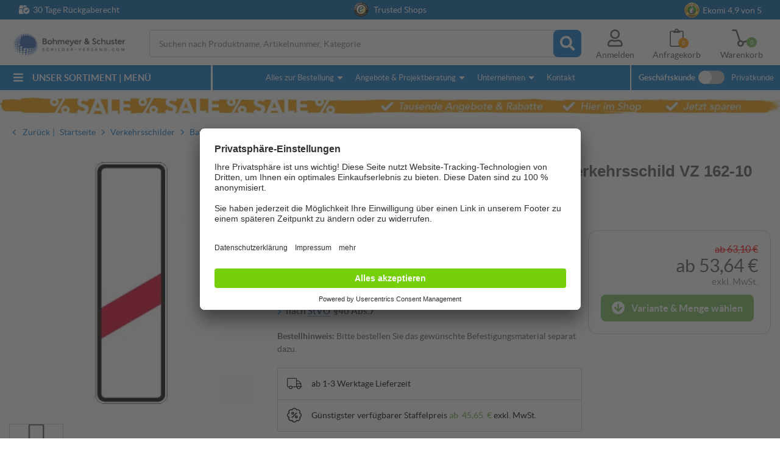

--- FILE ---
content_type: application/javascript; charset=utf-8
request_url: https://www.schilder-versand.com/schilder-versand/js/app.js?id=7dce68e7a9cc2d2ebbfcb86d8c6cb3b9
body_size: 179072
content:
/*! For license information please see app.js.LICENSE.txt */
(()=>{var e={5847:(e,t,n)=>{"use strict";var i={};n.r(i),n.d(i,{hasBrowserEnv:()=>_e,hasStandardBrowserEnv:()=>Ae,hasStandardBrowserWebWorkerEnv:()=>Oe,navigator:()=>Ee,origin:()=>Le});var r=n(9726);function o(e){var t,n,i;return-1!==e.type.indexOf("mouse")?e.clientX:null!==(i=null===(n=null===(t=e.touches)||void 0===t?void 0:t[0])||void 0===n?void 0:n.clientX)&&void 0!==i?i:0}function a(e){var t,n,i;return-1!==e.type.indexOf("mouse")?e.clientY:null!==(i=null===(n=null===(t=e.touches)||void 0===t?void 0:t[0])||void 0===n?void 0:n.clientY)&&void 0!==i?i:0}!function(){let e=!1;try{const t=Object.defineProperty({},"passive",{get:function(){return e=!0,!0}});window.addEventListener("test",null,t)}catch(e){}}();const s={install(e,t){var n=Object.assign({},{touchClass:"",namespace:"touch",disableClick:!1,tapTolerance:10,touchHoldTolerance:400,longTapTimeInterval:400,rollOverFrequency:100,dragFrequency:10,dragOutside:!1,swipeTolerance:100,swipeConeSize:.75,zoomFrequency:10,zoomDistance:10,zoomInOutDistance:100},t);function i(e){var t=this.$$touchObj,n=e.type.indexOf("touch")>=0,i=e.type.indexOf("mouse")>=0,r=this;n&&(t.lastTouchStartTime=e.timeStamp),i&&t.lastTouchStartTime&&e.timeStamp-t.lastTouchStartTime<350||t.touchStarted||(h(this),t.touchStarted=!0,t.touchMoved=!1,t.swipeOutBounded=!1,t.isZooming=!1,t.startX=o(e),t.startY=a(e),t.currentX=0,t.currentY=0,t.touchStartTime=e.timeStamp,t.hasSwipe=p(t,"swipe")||p(t,"swipe.left")||p(t,"swipe.right")||p(t,"swipe.top")||p(t,"swipe.bottom"),t.hasZoom=p(t,"zoom")||p(t,"zoom.in")||p(t,"zoom.out"),p(t,"hold")&&(t.touchHoldTimer=setTimeout((function(){t.touchHoldTimer=null,f(e,r,"hold")}),t.options.touchHoldTolerance)),f(e,this,"press"))}function r(e){var t=this.$$touchObj;if(1==t.touchStarted)s(e,t,!1);else if(p(t,"rollover")&&null!=e.clientX){var n=e;const i=t.element.getBoundingClientRect();n.clientX>=i.left&&n.clientX<=i.right&&n.clientY>=i.top&&n.clientY<=i.bottom&&s(e,t,!0)}}function s(e,t=null,n=!1){null==t&&(t=this.$$touchObj);var i=o(e),r=a(e),s=t.currentX!=i||t.currentY!=r;if(t.currentX=i,t.currentY=r,!n)if(t.touchMoved){if(t.hasSwipe&&!t.swipeOutBounded){var l=t.options.swipeTolerance;Math.abs(t.startX-t.currentX)/Math.abs(t.startY-t.currentY)>t.options.swipeConeSize&&Math.abs(t.startY-t.currentY)/Math.abs(t.startX-t.currentX)>t.options.swipeConeSize&&(t.swipeOutBounded=Math.abs(t.startY-t.currentY)<l&&Math.abs(t.startX-t.currentX)<l)}}else{var c=t.options.tapTolerance;t.touchMoved=Math.abs(t.startX-t.currentX)>c||Math.abs(t.startY-t.currentY)>c,t.touchMoved&&(g(t),f(e,t.element,"drag.once"))}if(s&&p(t,"rollover")){var u=e.timeStamp;(null==t.touchRollTime||u>t.touchRollTime+t.options.rollOverFrequency)&&(t.touchRollTime=u,f(e,t.element,"rollover"))}if(!n){if(t.touchStarted&&t.touchMoved&&s&&p(t,"drag")){u=e.timeStamp;(null==t.touchDragTime||u>t.touchDragTime+t.options.dragFrequency)&&(t.touchDragTime=u,f(e,t.element,"drag"))}if(t.touchStarted&&t.hasZoom){u=e.timeStamp;(null==t.touchZoomTime||u>t.touchZoomTime+t.options.zoomFrequency)&&(t.touchZoomTime=u,function(e,t){const n=t.changedTouches;if(2!==n.length)return void(e.isZooming=!1);const i=Math.sqrt(Math.pow(n[0].clientX-n[1].clientX,2)+Math.pow(n[0].clientY-n[1].clientY,2));if(!e.isZooming)return e.isZooming=!0,void(e.initialZoomDistance=i);const r=i/e.initialZoomDistance;p(e,"zoom")&&Math.abs(r-1)>e.options.zoomDistance/e.initialZoomDistance&&f(t,e.element,"zoom",r);(p(e,"zoom.in")||p(e,"zoom.out"))&&Math.abs(i-e.initialZoomDistance)>e.options.zoomInOutDistance&&(i>e.initialZoomDistance?f(t,e.element,"zoom.in"):f(t,e.element,"zoom.out"));e.isZooming=!1}(t,e))}}}function l(){var e=this.$$touchObj;1==e.touchStarted&&(g(e),m(this),e.touchStarted=e.touchMoved=!1,e.startX=e.startY=0)}function c(e){var t=this.$$touchObj;if(1==t.touchStarted){var n=e.type.indexOf("touch")>=0,i=e.type.indexOf("mouse")>=0;n&&(t.lastTouchEndTime=e.timeStamp);var r=n&&!t.touchHoldTimer;if(g(t),t.touchStarted=!1,m(this),i&&t.lastTouchEndTime&&e.timeStamp-t.lastTouchEndTime<350)return;if(f(e,this,"release"),t.touchMoved){if(t.hasSwipe&&!t.swipeOutBounded){var o,a=t.options.swipeTolerance,s=Math.abs(t.startY-t.currentY),l=Math.abs(t.startX-t.currentX);(s>a||l>a)&&(p(t,"swipe."+(o=l>a?t.startX>t.currentX?"left":"right":t.startY>t.currentY?"top":"bottom"))?f(e,this,"swipe."+o,o):f(e,this,"swipe",o))}}else if(p(t,"longtap")&&e.timeStamp-t.touchStartTime>t.options.longTapTimeInterval)e.cancelable&&e.preventDefault(),f(e,this,"longtap");else{if(p(t,"hold")&&r)return void(e.cancelable&&e.preventDefault());f(e,this,"tap")}}}function u(){h(this)}function d(){m(this)}function p(e,t){var n=e.callbacks[t];return null!=n&&n.length>0}function f(e,t,n,i){var r=t.$$touchObj.callbacks[n];if(null==r||0===r.length)return null;for(var o=0;o<r.length;o++){var a=r[o];a.modifiers.stop&&e.stopPropagation(),a.modifiers.prevent&&e.preventDefault(),a.modifiers.self&&e.target!==e.currentTarget||"function"==typeof a.value&&(i?a.value(i,e):a.value(e))}}function h(e){var t=e.$$touchObj.options.touchClass;t&&e.classList.add(t)}function m(e){var t=e.$$touchObj.options.touchClass;t&&e.classList.remove(t)}function g(e){e&&e.touchHoldTimer&&(clearTimeout(e.touchHoldTimer),e.touchHoldTimer=null)}function v(e,t){var i=e.$$touchObj||{element:e,callbacks:{},hasBindTouchEvents:!1,options:n,events:{}};return t&&(i.options=Object.assign({},i.options,t)),e.$$touchObj=i,e.$$touchObj}e.directive(n.namespace,{beforeMount:function(e,t){var n=v(e),o=t.arg||"tap";switch(o){case"swipe":var a=t.modifiers;if(a.left||a.right||a.top||a.bottom){for(var p in t.modifiers)if(["left","right","top","bottom"].indexOf(p)>=0){var f="swipe."+p;n.callbacks[f]=n.callbacks[f]||[],n.callbacks[f].push(t)}}else n.callbacks.swipe=n.callbacks.swipe||[],n.callbacks.swipe.push(t);break;case"press":case"drag":t.modifiers.disablePassive&&!1;default:n.callbacks[o]=n.callbacks[o]||[],n.callbacks[o].push(t)}n.hasBindTouchEvents||(n.options.dragOutside?(n.events.touchstart=[e,i],n.events.touchmove=[window,r.bind(e)],n.events.touchcancel=[window,l.bind(e)],n.events.touchend=[window,c.bind(e)]):(n.events.touchstart=[e,i],n.events.touchmove=[e,r],n.events.touchcancel=[e,l],n.events.touchend=[e,c]),n.options.disableClick||(n.options.dragOutside?(n.events.mousedown=[e,i],n.events.mousemove=[window,r.bind(e)],n.events.mouseup=[window,c.bind(e)],n.events.mouseenter=[e,u],n.events.mouseleave=[e,d]):(n.events.mousedown=[e,i],n.events.mousemove=[e,s],n.events.mouseup=[e,c],n.events.mouseenter=[e,u],n.events.mouseleave=[e,d])),function(e){for(const t in e)if(e.hasOwnProperty(t)){const[n,i]=e[t];n.addEventListener(t,i)}}(n.events),n.hasBindTouchEvents=!0)},unmounted:function(e){var t=e.$$touchObj;g(t),t&&t.events&&(!function(e){for(const t in e)if(e.hasOwnProperty(t)){const[n,i]=e[t];n.removeEventListener(t,i)}}(t.events),t.events={}),delete e.$$touchObj}}),e.directive(`${n.namespace}-class`,{beforeMount:function(e,t){v(e,{touchClass:t.value})}}),e.directive(`${n.namespace}-options`,{beforeMount:function(e,t){v(e,t.value)}})}},l=s;var c=n(9338),u={class:"numberPicker clearfix"},d={class:"picker"},p=["value","max","min"];const f={__name:"NumberPicker",props:["pickerVal","min","max"],emits:["update:pickerVal"],setup:function(e,t){var n=t.emit,i=e,o=n,a=(0,r.KR)(Number(i.pickerVal)),s=(0,r.EW)((function(){return Number(i.min)})),l=(0,r.EW)((function(){return Number(i.max)})),c=(0,r.KR)(String(a.value)),f=(0,r.EW)((function(){return c.value})),h=function(e){var t=Number(e);return Number.isNaN(t)||t<s.value?s.value:t>l.value?l.value:t},m=function(e){var t,n=null==e||null===(t=e.target)||void 0===t?void 0:t.value;if(c.value=null!=n?n:"",""!==n&&null!==n){var i=h(n);i!==a.value&&(a.value=i,o("update:pickerVal",a.value),v())}},g=function(e){var t,n=null==e||null===(t=e.target)||void 0===t?void 0:t.value,i=h(null!=n?n:a.value);a.value=i,c.value=String(i),null!=e&&e.target&&(e.target.value=String(i)),o("update:pickerVal",a.value),v()};(0,r.wB)(a,(function(e,t){var n=h(e);n===e?n!==t&&(c.value=String(n),o("update:pickerVal",n),v()):a.value=n})),(0,r.sV)((function(){a.value=h(a.value),c.value=String(a.value),v()}));var v=function(){window.setTimeout((function(){$("input.count").trigger("change")}),50)};return function(e,t){return(0,r.uX)(),(0,r.CE)("div",u,[(0,r.Lk)("div",d,[(0,r.Lk)("div",{class:(0,r.C4)([a.value<=s.value?"deactivated":"","fas fa-minus"]),title:"Weniger",onClick:t[0]||(t[0]=function(e){return a.value>s.value&&(a.value=a.value-1)})},null,2),(0,r.Lk)("input",{value:f.value,max:l.value,min:s.value,class:"count",inputmode:"numeric",name:"amount[]",pattern:"[0-9]*",type:"number",onInput:m,onBlur:g},null,40,p),(0,r.Lk)("div",{class:(0,r.C4)([a.value>=l.value?"deactivated":"","fas fa-plus"]),title:"Mehr",onClick:t[1]||(t[1]=function(e){return a.value<l.value&&(a.value=a.value+1)})},null,2)])])}}};function h(){var e=document.querySelector("body"),t=!!e&&"2"===e.getAttribute("data-customer"),n=!!e&&"1"===e.getAttribute("data-shop-id"),i="https://assets.schilder-versand.com/bohmeyer-schuster-gmbh/",r=i+"image/upload/",o="c_fill,q_auto:best/f_auto/";return{isPrivateCustomer:t,isSCVShop:n,isVKSShop:!n,hasTouchscreen:document.documentElement.classList.contains("touchevents"),imagePlaceholder:"/gfx/loadDummy.png",cloudinaryImagePath:r,cloudinaryPath:i,cloudinarySettings:o,fullImagePath:r+o,formatPrice:function(e){return e||0===e?parseFloat(e).toFixed(2).replace(".",",").replace(/\B(?=(\d{3})+(?!\d))/g,"."):""},copyToClipboard:function(e,t){var n=document.createElement("input");n.style.position="absolute",n.style.left="-9999px",n.value=e,document.body.appendChild(n),n.select(),document.execCommand("copy"),document.body.removeChild(n),OndigoNS.Hint.showHint({text:"Die "+t+" wurde in die Zwischenablage kopiert.",color:"green",closeable:!0,displayTime:OndigoNS.hintDefaultTime,prepend:!0})},loadGoogleMapsApi:function(){return new Promise((function(e,t){var n="https://maps.googleapis.com/maps/api/js?key=AIzaSyDNrIm6Q3JBv3gyDFMUgmvZs-wlH99jiMU&libraries=places&callback=initMap";if(document.querySelector('script[src="'.concat(n,'"]')))return console.log("Google Maps API ist bereits eingebunden."),void e();var i=document.createElement("script");i.type="text/javascript",i.src=n,i.async=!0,i.defer=!0,i.onload=function(){console.log("Google Maps API erfolgreich geladen."),e()},i.onerror=function(e){console.error("Fehler beim Laden der Google Maps API:",e),t(e)},document.head.appendChild(i)}))}}}function m(e,t){return function(){return e.apply(t,arguments)}}var g=n(5606);const{toString:v}=Object.prototype,{getPrototypeOf:y}=Object,b=(w=Object.create(null),e=>{const t=v.call(e);return w[t]||(w[t]=t.slice(8,-1).toLowerCase())});var w;const k=e=>(e=e.toLowerCase(),t=>b(t)===e),S=e=>t=>typeof t===e,{isArray:x}=Array,C=S("undefined");const T=k("ArrayBuffer");const _=S("string"),E=S("function"),A=S("number"),O=e=>null!==e&&"object"==typeof e,L=e=>{if("object"!==b(e))return!1;const t=y(e);return!(null!==t&&t!==Object.prototype&&null!==Object.getPrototypeOf(t)||Symbol.toStringTag in e||Symbol.iterator in e)},N=k("Date"),I=k("File"),R=k("Blob"),P=k("FileList"),D=k("URLSearchParams"),[j,F,M,B]=["ReadableStream","Request","Response","Headers"].map(k);function H(e,t,{allOwnKeys:n=!1}={}){if(null==e)return;let i,r;if("object"!=typeof e&&(e=[e]),x(e))for(i=0,r=e.length;i<r;i++)t.call(null,e[i],i,e);else{const r=n?Object.getOwnPropertyNames(e):Object.keys(e),o=r.length;let a;for(i=0;i<o;i++)a=r[i],t.call(null,e[a],a,e)}}function U(e,t){t=t.toLowerCase();const n=Object.keys(e);let i,r=n.length;for(;r-- >0;)if(i=n[r],t===i.toLowerCase())return i;return null}const W="undefined"!=typeof globalThis?globalThis:"undefined"!=typeof self?self:"undefined"!=typeof window?window:global,V=e=>!C(e)&&e!==W;const q=(z="undefined"!=typeof Uint8Array&&y(Uint8Array),e=>z&&e instanceof z);var z;const X=k("HTMLFormElement"),K=(({hasOwnProperty:e})=>(t,n)=>e.call(t,n))(Object.prototype),G=k("RegExp"),Q=(e,t)=>{const n=Object.getOwnPropertyDescriptors(e),i={};H(n,((n,r)=>{let o;!1!==(o=t(n,r,e))&&(i[r]=o||n)})),Object.defineProperties(e,i)},Y="abcdefghijklmnopqrstuvwxyz",J="0123456789",Z={DIGIT:J,ALPHA:Y,ALPHA_DIGIT:Y+Y.toUpperCase()+J};const ee=k("AsyncFunction"),te=(ne="function"==typeof setImmediate,ie=E(W.postMessage),ne?setImmediate:ie?(re=`axios@${Math.random()}`,oe=[],W.addEventListener("message",(({source:e,data:t})=>{e===W&&t===re&&oe.length&&oe.shift()()}),!1),e=>{oe.push(e),W.postMessage(re,"*")}):e=>setTimeout(e));var ne,ie,re,oe;const ae="undefined"!=typeof queueMicrotask?queueMicrotask.bind(W):void 0!==g&&g.nextTick||te,se={isArray:x,isArrayBuffer:T,isBuffer:function(e){return null!==e&&!C(e)&&null!==e.constructor&&!C(e.constructor)&&E(e.constructor.isBuffer)&&e.constructor.isBuffer(e)},isFormData:e=>{let t;return e&&("function"==typeof FormData&&e instanceof FormData||E(e.append)&&("formdata"===(t=b(e))||"object"===t&&E(e.toString)&&"[object FormData]"===e.toString()))},isArrayBufferView:function(e){let t;return t="undefined"!=typeof ArrayBuffer&&ArrayBuffer.isView?ArrayBuffer.isView(e):e&&e.buffer&&T(e.buffer),t},isString:_,isNumber:A,isBoolean:e=>!0===e||!1===e,isObject:O,isPlainObject:L,isReadableStream:j,isRequest:F,isResponse:M,isHeaders:B,isUndefined:C,isDate:N,isFile:I,isBlob:R,isRegExp:G,isFunction:E,isStream:e=>O(e)&&E(e.pipe),isURLSearchParams:D,isTypedArray:q,isFileList:P,forEach:H,merge:function e(){const{caseless:t}=V(this)&&this||{},n={},i=(i,r)=>{const o=t&&U(n,r)||r;L(n[o])&&L(i)?n[o]=e(n[o],i):L(i)?n[o]=e({},i):x(i)?n[o]=i.slice():n[o]=i};for(let e=0,t=arguments.length;e<t;e++)arguments[e]&&H(arguments[e],i);return n},extend:(e,t,n,{allOwnKeys:i}={})=>(H(t,((t,i)=>{n&&E(t)?e[i]=m(t,n):e[i]=t}),{allOwnKeys:i}),e),trim:e=>e.trim?e.trim():e.replace(/^[\s\uFEFF\xA0]+|[\s\uFEFF\xA0]+$/g,""),stripBOM:e=>(65279===e.charCodeAt(0)&&(e=e.slice(1)),e),inherits:(e,t,n,i)=>{e.prototype=Object.create(t.prototype,i),e.prototype.constructor=e,Object.defineProperty(e,"super",{value:t.prototype}),n&&Object.assign(e.prototype,n)},toFlatObject:(e,t,n,i)=>{let r,o,a;const s={};if(t=t||{},null==e)return t;do{for(r=Object.getOwnPropertyNames(e),o=r.length;o-- >0;)a=r[o],i&&!i(a,e,t)||s[a]||(t[a]=e[a],s[a]=!0);e=!1!==n&&y(e)}while(e&&(!n||n(e,t))&&e!==Object.prototype);return t},kindOf:b,kindOfTest:k,endsWith:(e,t,n)=>{e=String(e),(void 0===n||n>e.length)&&(n=e.length),n-=t.length;const i=e.indexOf(t,n);return-1!==i&&i===n},toArray:e=>{if(!e)return null;if(x(e))return e;let t=e.length;if(!A(t))return null;const n=new Array(t);for(;t-- >0;)n[t]=e[t];return n},forEachEntry:(e,t)=>{const n=(e&&e[Symbol.iterator]).call(e);let i;for(;(i=n.next())&&!i.done;){const n=i.value;t.call(e,n[0],n[1])}},matchAll:(e,t)=>{let n;const i=[];for(;null!==(n=e.exec(t));)i.push(n);return i},isHTMLForm:X,hasOwnProperty:K,hasOwnProp:K,reduceDescriptors:Q,freezeMethods:e=>{Q(e,((t,n)=>{if(E(e)&&-1!==["arguments","caller","callee"].indexOf(n))return!1;const i=e[n];E(i)&&(t.enumerable=!1,"writable"in t?t.writable=!1:t.set||(t.set=()=>{throw Error("Can not rewrite read-only method '"+n+"'")}))}))},toObjectSet:(e,t)=>{const n={},i=e=>{e.forEach((e=>{n[e]=!0}))};return x(e)?i(e):i(String(e).split(t)),n},toCamelCase:e=>e.toLowerCase().replace(/[-_\s]([a-z\d])(\w*)/g,(function(e,t,n){return t.toUpperCase()+n})),noop:()=>{},toFiniteNumber:(e,t)=>null!=e&&Number.isFinite(e=+e)?e:t,findKey:U,global:W,isContextDefined:V,ALPHABET:Z,generateString:(e=16,t=Z.ALPHA_DIGIT)=>{let n="";const{length:i}=t;for(;e--;)n+=t[Math.random()*i|0];return n},isSpecCompliantForm:function(e){return!!(e&&E(e.append)&&"FormData"===e[Symbol.toStringTag]&&e[Symbol.iterator])},toJSONObject:e=>{const t=new Array(10),n=(e,i)=>{if(O(e)){if(t.indexOf(e)>=0)return;if(!("toJSON"in e)){t[i]=e;const r=x(e)?[]:{};return H(e,((e,t)=>{const o=n(e,i+1);!C(o)&&(r[t]=o)})),t[i]=void 0,r}}return e};return n(e,0)},isAsyncFn:ee,isThenable:e=>e&&(O(e)||E(e))&&E(e.then)&&E(e.catch),setImmediate:te,asap:ae};function le(e,t,n,i,r){Error.call(this),Error.captureStackTrace?Error.captureStackTrace(this,this.constructor):this.stack=(new Error).stack,this.message=e,this.name="AxiosError",t&&(this.code=t),n&&(this.config=n),i&&(this.request=i),r&&(this.response=r,this.status=r.status?r.status:null)}se.inherits(le,Error,{toJSON:function(){return{message:this.message,name:this.name,description:this.description,number:this.number,fileName:this.fileName,lineNumber:this.lineNumber,columnNumber:this.columnNumber,stack:this.stack,config:se.toJSONObject(this.config),code:this.code,status:this.status}}});const ce=le.prototype,ue={};["ERR_BAD_OPTION_VALUE","ERR_BAD_OPTION","ECONNABORTED","ETIMEDOUT","ERR_NETWORK","ERR_FR_TOO_MANY_REDIRECTS","ERR_DEPRECATED","ERR_BAD_RESPONSE","ERR_BAD_REQUEST","ERR_CANCELED","ERR_NOT_SUPPORT","ERR_INVALID_URL"].forEach((e=>{ue[e]={value:e}})),Object.defineProperties(le,ue),Object.defineProperty(ce,"isAxiosError",{value:!0}),le.from=(e,t,n,i,r,o)=>{const a=Object.create(ce);return se.toFlatObject(e,a,(function(e){return e!==Error.prototype}),(e=>"isAxiosError"!==e)),le.call(a,e.message,t,n,i,r),a.cause=e,a.name=e.name,o&&Object.assign(a,o),a};const de=le;var pe=n(8287).hp;function fe(e){return se.isPlainObject(e)||se.isArray(e)}function he(e){return se.endsWith(e,"[]")?e.slice(0,-2):e}function me(e,t,n){return e?e.concat(t).map((function(e,t){return e=he(e),!n&&t?"["+e+"]":e})).join(n?".":""):t}const ge=se.toFlatObject(se,{},null,(function(e){return/^is[A-Z]/.test(e)}));const ve=function(e,t,n){if(!se.isObject(e))throw new TypeError("target must be an object");t=t||new FormData;const i=(n=se.toFlatObject(n,{metaTokens:!0,dots:!1,indexes:!1},!1,(function(e,t){return!se.isUndefined(t[e])}))).metaTokens,r=n.visitor||c,o=n.dots,a=n.indexes,s=(n.Blob||"undefined"!=typeof Blob&&Blob)&&se.isSpecCompliantForm(t);if(!se.isFunction(r))throw new TypeError("visitor must be a function");function l(e){if(null===e)return"";if(se.isDate(e))return e.toISOString();if(!s&&se.isBlob(e))throw new de("Blob is not supported. Use a Buffer instead.");return se.isArrayBuffer(e)||se.isTypedArray(e)?s&&"function"==typeof Blob?new Blob([e]):pe.from(e):e}function c(e,n,r){let s=e;if(e&&!r&&"object"==typeof e)if(se.endsWith(n,"{}"))n=i?n:n.slice(0,-2),e=JSON.stringify(e);else if(se.isArray(e)&&function(e){return se.isArray(e)&&!e.some(fe)}(e)||(se.isFileList(e)||se.endsWith(n,"[]"))&&(s=se.toArray(e)))return n=he(n),s.forEach((function(e,i){!se.isUndefined(e)&&null!==e&&t.append(!0===a?me([n],i,o):null===a?n:n+"[]",l(e))})),!1;return!!fe(e)||(t.append(me(r,n,o),l(e)),!1)}const u=[],d=Object.assign(ge,{defaultVisitor:c,convertValue:l,isVisitable:fe});if(!se.isObject(e))throw new TypeError("data must be an object");return function e(n,i){if(!se.isUndefined(n)){if(-1!==u.indexOf(n))throw Error("Circular reference detected in "+i.join("."));u.push(n),se.forEach(n,(function(n,o){!0===(!(se.isUndefined(n)||null===n)&&r.call(t,n,se.isString(o)?o.trim():o,i,d))&&e(n,i?i.concat(o):[o])})),u.pop()}}(e),t};function ye(e){const t={"!":"%21","'":"%27","(":"%28",")":"%29","~":"%7E","%20":"+","%00":"\0"};return encodeURIComponent(e).replace(/[!'()~]|%20|%00/g,(function(e){return t[e]}))}function be(e,t){this._pairs=[],e&&ve(e,this,t)}const we=be.prototype;we.append=function(e,t){this._pairs.push([e,t])},we.toString=function(e){const t=e?function(t){return e.call(this,t,ye)}:ye;return this._pairs.map((function(e){return t(e[0])+"="+t(e[1])}),"").join("&")};const ke=be;function Se(e){return encodeURIComponent(e).replace(/%3A/gi,":").replace(/%24/g,"$").replace(/%2C/gi,",").replace(/%20/g,"+").replace(/%5B/gi,"[").replace(/%5D/gi,"]")}function $e(e,t,n){if(!t)return e;const i=n&&n.encode||Se;se.isFunction(n)&&(n={serialize:n});const r=n&&n.serialize;let o;if(o=r?r(t,n):se.isURLSearchParams(t)?t.toString():new ke(t,n).toString(i),o){const t=e.indexOf("#");-1!==t&&(e=e.slice(0,t)),e+=(-1===e.indexOf("?")?"?":"&")+o}return e}const xe=class{constructor(){this.handlers=[]}use(e,t,n){return this.handlers.push({fulfilled:e,rejected:t,synchronous:!!n&&n.synchronous,runWhen:n?n.runWhen:null}),this.handlers.length-1}eject(e){this.handlers[e]&&(this.handlers[e]=null)}clear(){this.handlers&&(this.handlers=[])}forEach(e){se.forEach(this.handlers,(function(t){null!==t&&e(t)}))}},Ce={silentJSONParsing:!0,forcedJSONParsing:!0,clarifyTimeoutError:!1},Te={isBrowser:!0,classes:{URLSearchParams:"undefined"!=typeof URLSearchParams?URLSearchParams:ke,FormData:"undefined"!=typeof FormData?FormData:null,Blob:"undefined"!=typeof Blob?Blob:null},protocols:["http","https","file","blob","url","data"]},_e="undefined"!=typeof window&&"undefined"!=typeof document,Ee="object"==typeof navigator&&navigator||void 0,Ae=_e&&(!Ee||["ReactNative","NativeScript","NS"].indexOf(Ee.product)<0),Oe="undefined"!=typeof WorkerGlobalScope&&self instanceof WorkerGlobalScope&&"function"==typeof self.importScripts,Le=_e&&window.location.href||"http://localhost",Ne={...i,...Te};const Ie=function(e){function t(e,n,i,r){let o=e[r++];if("__proto__"===o)return!0;const a=Number.isFinite(+o),s=r>=e.length;if(o=!o&&se.isArray(i)?i.length:o,s)return se.hasOwnProp(i,o)?i[o]=[i[o],n]:i[o]=n,!a;i[o]&&se.isObject(i[o])||(i[o]=[]);return t(e,n,i[o],r)&&se.isArray(i[o])&&(i[o]=function(e){const t={},n=Object.keys(e);let i;const r=n.length;let o;for(i=0;i<r;i++)o=n[i],t[o]=e[o];return t}(i[o])),!a}if(se.isFormData(e)&&se.isFunction(e.entries)){const n={};return se.forEachEntry(e,((e,i)=>{t(function(e){return se.matchAll(/\w+|\[(\w*)]/g,e).map((e=>"[]"===e[0]?"":e[1]||e[0]))}(e),i,n,0)})),n}return null};const Re={transitional:Ce,adapter:["xhr","http","fetch"],transformRequest:[function(e,t){const n=t.getContentType()||"",i=n.indexOf("application/json")>-1,r=se.isObject(e);r&&se.isHTMLForm(e)&&(e=new FormData(e));if(se.isFormData(e))return i?JSON.stringify(Ie(e)):e;if(se.isArrayBuffer(e)||se.isBuffer(e)||se.isStream(e)||se.isFile(e)||se.isBlob(e)||se.isReadableStream(e))return e;if(se.isArrayBufferView(e))return e.buffer;if(se.isURLSearchParams(e))return t.setContentType("application/x-www-form-urlencoded;charset=utf-8",!1),e.toString();let o;if(r){if(n.indexOf("application/x-www-form-urlencoded")>-1)return function(e,t){return ve(e,new Ne.classes.URLSearchParams,Object.assign({visitor:function(e,t,n,i){return Ne.isNode&&se.isBuffer(e)?(this.append(t,e.toString("base64")),!1):i.defaultVisitor.apply(this,arguments)}},t))}(e,this.formSerializer).toString();if((o=se.isFileList(e))||n.indexOf("multipart/form-data")>-1){const t=this.env&&this.env.FormData;return ve(o?{"files[]":e}:e,t&&new t,this.formSerializer)}}return r||i?(t.setContentType("application/json",!1),function(e,t,n){if(se.isString(e))try{return(t||JSON.parse)(e),se.trim(e)}catch(e){if("SyntaxError"!==e.name)throw e}return(n||JSON.stringify)(e)}(e)):e}],transformResponse:[function(e){const t=this.transitional||Re.transitional,n=t&&t.forcedJSONParsing,i="json"===this.responseType;if(se.isResponse(e)||se.isReadableStream(e))return e;if(e&&se.isString(e)&&(n&&!this.responseType||i)){const n=!(t&&t.silentJSONParsing)&&i;try{return JSON.parse(e)}catch(e){if(n){if("SyntaxError"===e.name)throw de.from(e,de.ERR_BAD_RESPONSE,this,null,this.response);throw e}}}return e}],timeout:0,xsrfCookieName:"XSRF-TOKEN",xsrfHeaderName:"X-XSRF-TOKEN",maxContentLength:-1,maxBodyLength:-1,env:{FormData:Ne.classes.FormData,Blob:Ne.classes.Blob},validateStatus:function(e){return e>=200&&e<300},headers:{common:{Accept:"application/json, text/plain, */*","Content-Type":void 0}}};se.forEach(["delete","get","head","post","put","patch"],(e=>{Re.headers[e]={}}));const Pe=Re,De=se.toObjectSet(["age","authorization","content-length","content-type","etag","expires","from","host","if-modified-since","if-unmodified-since","last-modified","location","max-forwards","proxy-authorization","referer","retry-after","user-agent"]),je=Symbol("internals");function Fe(e){return e&&String(e).trim().toLowerCase()}function Me(e){return!1===e||null==e?e:se.isArray(e)?e.map(Me):String(e)}function Be(e,t,n,i,r){return se.isFunction(i)?i.call(this,t,n):(r&&(t=n),se.isString(t)?se.isString(i)?-1!==t.indexOf(i):se.isRegExp(i)?i.test(t):void 0:void 0)}class He{constructor(e){e&&this.set(e)}set(e,t,n){const i=this;function r(e,t,n){const r=Fe(t);if(!r)throw new Error("header name must be a non-empty string");const o=se.findKey(i,r);(!o||void 0===i[o]||!0===n||void 0===n&&!1!==i[o])&&(i[o||t]=Me(e))}const o=(e,t)=>se.forEach(e,((e,n)=>r(e,n,t)));if(se.isPlainObject(e)||e instanceof this.constructor)o(e,t);else if(se.isString(e)&&(e=e.trim())&&!/^[-_a-zA-Z0-9^`|~,!#$%&'*+.]+$/.test(e.trim()))o((e=>{const t={};let n,i,r;return e&&e.split("\n").forEach((function(e){r=e.indexOf(":"),n=e.substring(0,r).trim().toLowerCase(),i=e.substring(r+1).trim(),!n||t[n]&&De[n]||("set-cookie"===n?t[n]?t[n].push(i):t[n]=[i]:t[n]=t[n]?t[n]+", "+i:i)})),t})(e),t);else if(se.isHeaders(e))for(const[t,i]of e.entries())r(i,t,n);else null!=e&&r(t,e,n);return this}get(e,t){if(e=Fe(e)){const n=se.findKey(this,e);if(n){const e=this[n];if(!t)return e;if(!0===t)return function(e){const t=Object.create(null),n=/([^\s,;=]+)\s*(?:=\s*([^,;]+))?/g;let i;for(;i=n.exec(e);)t[i[1]]=i[2];return t}(e);if(se.isFunction(t))return t.call(this,e,n);if(se.isRegExp(t))return t.exec(e);throw new TypeError("parser must be boolean|regexp|function")}}}has(e,t){if(e=Fe(e)){const n=se.findKey(this,e);return!(!n||void 0===this[n]||t&&!Be(0,this[n],n,t))}return!1}delete(e,t){const n=this;let i=!1;function r(e){if(e=Fe(e)){const r=se.findKey(n,e);!r||t&&!Be(0,n[r],r,t)||(delete n[r],i=!0)}}return se.isArray(e)?e.forEach(r):r(e),i}clear(e){const t=Object.keys(this);let n=t.length,i=!1;for(;n--;){const r=t[n];e&&!Be(0,this[r],r,e,!0)||(delete this[r],i=!0)}return i}normalize(e){const t=this,n={};return se.forEach(this,((i,r)=>{const o=se.findKey(n,r);if(o)return t[o]=Me(i),void delete t[r];const a=e?function(e){return e.trim().toLowerCase().replace(/([a-z\d])(\w*)/g,((e,t,n)=>t.toUpperCase()+n))}(r):String(r).trim();a!==r&&delete t[r],t[a]=Me(i),n[a]=!0})),this}concat(...e){return this.constructor.concat(this,...e)}toJSON(e){const t=Object.create(null);return se.forEach(this,((n,i)=>{null!=n&&!1!==n&&(t[i]=e&&se.isArray(n)?n.join(", "):n)})),t}[Symbol.iterator](){return Object.entries(this.toJSON())[Symbol.iterator]()}toString(){return Object.entries(this.toJSON()).map((([e,t])=>e+": "+t)).join("\n")}get[Symbol.toStringTag](){return"AxiosHeaders"}static from(e){return e instanceof this?e:new this(e)}static concat(e,...t){const n=new this(e);return t.forEach((e=>n.set(e))),n}static accessor(e){const t=(this[je]=this[je]={accessors:{}}).accessors,n=this.prototype;function i(e){const i=Fe(e);t[i]||(!function(e,t){const n=se.toCamelCase(" "+t);["get","set","has"].forEach((i=>{Object.defineProperty(e,i+n,{value:function(e,n,r){return this[i].call(this,t,e,n,r)},configurable:!0})}))}(n,e),t[i]=!0)}return se.isArray(e)?e.forEach(i):i(e),this}}He.accessor(["Content-Type","Content-Length","Accept","Accept-Encoding","User-Agent","Authorization"]),se.reduceDescriptors(He.prototype,(({value:e},t)=>{let n=t[0].toUpperCase()+t.slice(1);return{get:()=>e,set(e){this[n]=e}}})),se.freezeMethods(He);const Ue=He;function We(e,t){const n=this||Pe,i=t||n,r=Ue.from(i.headers);let o=i.data;return se.forEach(e,(function(e){o=e.call(n,o,r.normalize(),t?t.status:void 0)})),r.normalize(),o}function Ve(e){return!(!e||!e.__CANCEL__)}function qe(e,t,n){de.call(this,null==e?"canceled":e,de.ERR_CANCELED,t,n),this.name="CanceledError"}se.inherits(qe,de,{__CANCEL__:!0});const ze=qe;function Xe(e,t,n){const i=n.config.validateStatus;n.status&&i&&!i(n.status)?t(new de("Request failed with status code "+n.status,[de.ERR_BAD_REQUEST,de.ERR_BAD_RESPONSE][Math.floor(n.status/100)-4],n.config,n.request,n)):e(n)}const Ke=function(e,t){e=e||10;const n=new Array(e),i=new Array(e);let r,o=0,a=0;return t=void 0!==t?t:1e3,function(s){const l=Date.now(),c=i[a];r||(r=l),n[o]=s,i[o]=l;let u=a,d=0;for(;u!==o;)d+=n[u++],u%=e;if(o=(o+1)%e,o===a&&(a=(a+1)%e),l-r<t)return;const p=c&&l-c;return p?Math.round(1e3*d/p):void 0}};const Ge=function(e,t){let n,i,r=0,o=1e3/t;const a=(t,o=Date.now())=>{r=o,n=null,i&&(clearTimeout(i),i=null),e.apply(null,t)};return[(...e)=>{const t=Date.now(),s=t-r;s>=o?a(e,t):(n=e,i||(i=setTimeout((()=>{i=null,a(n)}),o-s)))},()=>n&&a(n)]},Qe=(e,t,n=3)=>{let i=0;const r=Ke(50,250);return Ge((n=>{const o=n.loaded,a=n.lengthComputable?n.total:void 0,s=o-i,l=r(s);i=o;e({loaded:o,total:a,progress:a?o/a:void 0,bytes:s,rate:l||void 0,estimated:l&&a&&o<=a?(a-o)/l:void 0,event:n,lengthComputable:null!=a,[t?"download":"upload"]:!0})}),n)},Ye=(e,t)=>{const n=null!=e;return[i=>t[0]({lengthComputable:n,total:e,loaded:i}),t[1]]},Je=e=>(...t)=>se.asap((()=>e(...t))),Ze=Ne.hasStandardBrowserEnv?((e,t)=>n=>(n=new URL(n,Ne.origin),e.protocol===n.protocol&&e.host===n.host&&(t||e.port===n.port)))(new URL(Ne.origin),Ne.navigator&&/(msie|trident)/i.test(Ne.navigator.userAgent)):()=>!0,et=Ne.hasStandardBrowserEnv?{write(e,t,n,i,r,o){const a=[e+"="+encodeURIComponent(t)];se.isNumber(n)&&a.push("expires="+new Date(n).toGMTString()),se.isString(i)&&a.push("path="+i),se.isString(r)&&a.push("domain="+r),!0===o&&a.push("secure"),document.cookie=a.join("; ")},read(e){const t=document.cookie.match(new RegExp("(^|;\\s*)("+e+")=([^;]*)"));return t?decodeURIComponent(t[3]):null},remove(e){this.write(e,"",Date.now()-864e5)}}:{write(){},read:()=>null,remove(){}};function tt(e,t){return e&&!/^([a-z][a-z\d+\-.]*:)?\/\//i.test(t)?function(e,t){return t?e.replace(/\/?\/$/,"")+"/"+t.replace(/^\/+/,""):e}(e,t):t}const nt=e=>e instanceof Ue?{...e}:e;function it(e,t){t=t||{};const n={};function i(e,t,n,i){return se.isPlainObject(e)&&se.isPlainObject(t)?se.merge.call({caseless:i},e,t):se.isPlainObject(t)?se.merge({},t):se.isArray(t)?t.slice():t}function r(e,t,n,r){return se.isUndefined(t)?se.isUndefined(e)?void 0:i(void 0,e,0,r):i(e,t,0,r)}function o(e,t){if(!se.isUndefined(t))return i(void 0,t)}function a(e,t){return se.isUndefined(t)?se.isUndefined(e)?void 0:i(void 0,e):i(void 0,t)}function s(n,r,o){return o in t?i(n,r):o in e?i(void 0,n):void 0}const l={url:o,method:o,data:o,baseURL:a,transformRequest:a,transformResponse:a,paramsSerializer:a,timeout:a,timeoutMessage:a,withCredentials:a,withXSRFToken:a,adapter:a,responseType:a,xsrfCookieName:a,xsrfHeaderName:a,onUploadProgress:a,onDownloadProgress:a,decompress:a,maxContentLength:a,maxBodyLength:a,beforeRedirect:a,transport:a,httpAgent:a,httpsAgent:a,cancelToken:a,socketPath:a,responseEncoding:a,validateStatus:s,headers:(e,t,n)=>r(nt(e),nt(t),0,!0)};return se.forEach(Object.keys(Object.assign({},e,t)),(function(i){const o=l[i]||r,a=o(e[i],t[i],i);se.isUndefined(a)&&o!==s||(n[i]=a)})),n}const rt=e=>{const t=it({},e);let n,{data:i,withXSRFToken:r,xsrfHeaderName:o,xsrfCookieName:a,headers:s,auth:l}=t;if(t.headers=s=Ue.from(s),t.url=$e(tt(t.baseURL,t.url),e.params,e.paramsSerializer),l&&s.set("Authorization","Basic "+btoa((l.username||"")+":"+(l.password?unescape(encodeURIComponent(l.password)):""))),se.isFormData(i))if(Ne.hasStandardBrowserEnv||Ne.hasStandardBrowserWebWorkerEnv)s.setContentType(void 0);else if(!1!==(n=s.getContentType())){const[e,...t]=n?n.split(";").map((e=>e.trim())).filter(Boolean):[];s.setContentType([e||"multipart/form-data",...t].join("; "))}if(Ne.hasStandardBrowserEnv&&(r&&se.isFunction(r)&&(r=r(t)),r||!1!==r&&Ze(t.url))){const e=o&&a&&et.read(a);e&&s.set(o,e)}return t},ot="undefined"!=typeof XMLHttpRequest&&function(e){return new Promise((function(t,n){const i=rt(e);let r=i.data;const o=Ue.from(i.headers).normalize();let a,s,l,c,u,{responseType:d,onUploadProgress:p,onDownloadProgress:f}=i;function h(){c&&c(),u&&u(),i.cancelToken&&i.cancelToken.unsubscribe(a),i.signal&&i.signal.removeEventListener("abort",a)}let m=new XMLHttpRequest;function g(){if(!m)return;const i=Ue.from("getAllResponseHeaders"in m&&m.getAllResponseHeaders());Xe((function(e){t(e),h()}),(function(e){n(e),h()}),{data:d&&"text"!==d&&"json"!==d?m.response:m.responseText,status:m.status,statusText:m.statusText,headers:i,config:e,request:m}),m=null}m.open(i.method.toUpperCase(),i.url,!0),m.timeout=i.timeout,"onloadend"in m?m.onloadend=g:m.onreadystatechange=function(){m&&4===m.readyState&&(0!==m.status||m.responseURL&&0===m.responseURL.indexOf("file:"))&&setTimeout(g)},m.onabort=function(){m&&(n(new de("Request aborted",de.ECONNABORTED,e,m)),m=null)},m.onerror=function(){n(new de("Network Error",de.ERR_NETWORK,e,m)),m=null},m.ontimeout=function(){let t=i.timeout?"timeout of "+i.timeout+"ms exceeded":"timeout exceeded";const r=i.transitional||Ce;i.timeoutErrorMessage&&(t=i.timeoutErrorMessage),n(new de(t,r.clarifyTimeoutError?de.ETIMEDOUT:de.ECONNABORTED,e,m)),m=null},void 0===r&&o.setContentType(null),"setRequestHeader"in m&&se.forEach(o.toJSON(),(function(e,t){m.setRequestHeader(t,e)})),se.isUndefined(i.withCredentials)||(m.withCredentials=!!i.withCredentials),d&&"json"!==d&&(m.responseType=i.responseType),f&&([l,u]=Qe(f,!0),m.addEventListener("progress",l)),p&&m.upload&&([s,c]=Qe(p),m.upload.addEventListener("progress",s),m.upload.addEventListener("loadend",c)),(i.cancelToken||i.signal)&&(a=t=>{m&&(n(!t||t.type?new ze(null,e,m):t),m.abort(),m=null)},i.cancelToken&&i.cancelToken.subscribe(a),i.signal&&(i.signal.aborted?a():i.signal.addEventListener("abort",a)));const v=function(e){const t=/^([-+\w]{1,25})(:?\/\/|:)/.exec(e);return t&&t[1]||""}(i.url);v&&-1===Ne.protocols.indexOf(v)?n(new de("Unsupported protocol "+v+":",de.ERR_BAD_REQUEST,e)):m.send(r||null)}))},at=(e,t)=>{const{length:n}=e=e?e.filter(Boolean):[];if(t||n){let n,i=new AbortController;const r=function(e){if(!n){n=!0,a();const t=e instanceof Error?e:this.reason;i.abort(t instanceof de?t:new ze(t instanceof Error?t.message:t))}};let o=t&&setTimeout((()=>{o=null,r(new de(`timeout ${t} of ms exceeded`,de.ETIMEDOUT))}),t);const a=()=>{e&&(o&&clearTimeout(o),o=null,e.forEach((e=>{e.unsubscribe?e.unsubscribe(r):e.removeEventListener("abort",r)})),e=null)};e.forEach((e=>e.addEventListener("abort",r)));const{signal:s}=i;return s.unsubscribe=()=>se.asap(a),s}},st=function*(e,t){let n=e.byteLength;if(!t||n<t)return void(yield e);let i,r=0;for(;r<n;)i=r+t,yield e.slice(r,i),r=i},lt=async function*(e){if(e[Symbol.asyncIterator])return void(yield*e);const t=e.getReader();try{for(;;){const{done:e,value:n}=await t.read();if(e)break;yield n}}finally{await t.cancel()}},ct=(e,t,n,i)=>{const r=async function*(e,t){for await(const n of lt(e))yield*st(n,t)}(e,t);let o,a=0,s=e=>{o||(o=!0,i&&i(e))};return new ReadableStream({async pull(e){try{const{done:t,value:i}=await r.next();if(t)return s(),void e.close();let o=i.byteLength;if(n){let e=a+=o;n(e)}e.enqueue(new Uint8Array(i))}catch(e){throw s(e),e}},cancel:e=>(s(e),r.return())},{highWaterMark:2})},ut="function"==typeof fetch&&"function"==typeof Request&&"function"==typeof Response,dt=ut&&"function"==typeof ReadableStream,pt=ut&&("function"==typeof TextEncoder?(ft=new TextEncoder,e=>ft.encode(e)):async e=>new Uint8Array(await new Response(e).arrayBuffer()));var ft;const ht=(e,...t)=>{try{return!!e(...t)}catch(e){return!1}},mt=dt&&ht((()=>{let e=!1;const t=new Request(Ne.origin,{body:new ReadableStream,method:"POST",get duplex(){return e=!0,"half"}}).headers.has("Content-Type");return e&&!t})),gt=dt&&ht((()=>se.isReadableStream(new Response("").body))),vt={stream:gt&&(e=>e.body)};var yt;ut&&(yt=new Response,["text","arrayBuffer","blob","formData","stream"].forEach((e=>{!vt[e]&&(vt[e]=se.isFunction(yt[e])?t=>t[e]():(t,n)=>{throw new de(`Response type '${e}' is not supported`,de.ERR_NOT_SUPPORT,n)})})));const bt=async(e,t)=>{const n=se.toFiniteNumber(e.getContentLength());return null==n?(async e=>{if(null==e)return 0;if(se.isBlob(e))return e.size;if(se.isSpecCompliantForm(e)){const t=new Request(Ne.origin,{method:"POST",body:e});return(await t.arrayBuffer()).byteLength}return se.isArrayBufferView(e)||se.isArrayBuffer(e)?e.byteLength:(se.isURLSearchParams(e)&&(e+=""),se.isString(e)?(await pt(e)).byteLength:void 0)})(t):n},wt=ut&&(async e=>{let{url:t,method:n,data:i,signal:r,cancelToken:o,timeout:a,onDownloadProgress:s,onUploadProgress:l,responseType:c,headers:u,withCredentials:d="same-origin",fetchOptions:p}=rt(e);c=c?(c+"").toLowerCase():"text";let f,h=at([r,o&&o.toAbortSignal()],a);const m=h&&h.unsubscribe&&(()=>{h.unsubscribe()});let g;try{if(l&&mt&&"get"!==n&&"head"!==n&&0!==(g=await bt(u,i))){let e,n=new Request(t,{method:"POST",body:i,duplex:"half"});if(se.isFormData(i)&&(e=n.headers.get("content-type"))&&u.setContentType(e),n.body){const[e,t]=Ye(g,Qe(Je(l)));i=ct(n.body,65536,e,t)}}se.isString(d)||(d=d?"include":"omit");const r="credentials"in Request.prototype;f=new Request(t,{...p,signal:h,method:n.toUpperCase(),headers:u.normalize().toJSON(),body:i,duplex:"half",credentials:r?d:void 0});let o=await fetch(f);const a=gt&&("stream"===c||"response"===c);if(gt&&(s||a&&m)){const e={};["status","statusText","headers"].forEach((t=>{e[t]=o[t]}));const t=se.toFiniteNumber(o.headers.get("content-length")),[n,i]=s&&Ye(t,Qe(Je(s),!0))||[];o=new Response(ct(o.body,65536,n,(()=>{i&&i(),m&&m()})),e)}c=c||"text";let v=await vt[se.findKey(vt,c)||"text"](o,e);return!a&&m&&m(),await new Promise(((t,n)=>{Xe(t,n,{data:v,headers:Ue.from(o.headers),status:o.status,statusText:o.statusText,config:e,request:f})}))}catch(t){if(m&&m(),t&&"TypeError"===t.name&&/fetch/i.test(t.message))throw Object.assign(new de("Network Error",de.ERR_NETWORK,e,f),{cause:t.cause||t});throw de.from(t,t&&t.code,e,f)}}),kt={http:null,xhr:ot,fetch:wt};se.forEach(kt,((e,t)=>{if(e){try{Object.defineProperty(e,"name",{value:t})}catch(e){}Object.defineProperty(e,"adapterName",{value:t})}}));const St=e=>`- ${e}`,$t=e=>se.isFunction(e)||null===e||!1===e,xt=e=>{e=se.isArray(e)?e:[e];const{length:t}=e;let n,i;const r={};for(let o=0;o<t;o++){let t;if(n=e[o],i=n,!$t(n)&&(i=kt[(t=String(n)).toLowerCase()],void 0===i))throw new de(`Unknown adapter '${t}'`);if(i)break;r[t||"#"+o]=i}if(!i){const e=Object.entries(r).map((([e,t])=>`adapter ${e} `+(!1===t?"is not supported by the environment":"is not available in the build")));let n=t?e.length>1?"since :\n"+e.map(St).join("\n"):" "+St(e[0]):"as no adapter specified";throw new de("There is no suitable adapter to dispatch the request "+n,"ERR_NOT_SUPPORT")}return i};function Ct(e){if(e.cancelToken&&e.cancelToken.throwIfRequested(),e.signal&&e.signal.aborted)throw new ze(null,e)}function Tt(e){Ct(e),e.headers=Ue.from(e.headers),e.data=We.call(e,e.transformRequest),-1!==["post","put","patch"].indexOf(e.method)&&e.headers.setContentType("application/x-www-form-urlencoded",!1);return xt(e.adapter||Pe.adapter)(e).then((function(t){return Ct(e),t.data=We.call(e,e.transformResponse,t),t.headers=Ue.from(t.headers),t}),(function(t){return Ve(t)||(Ct(e),t&&t.response&&(t.response.data=We.call(e,e.transformResponse,t.response),t.response.headers=Ue.from(t.response.headers))),Promise.reject(t)}))}const _t="1.7.9",Et={};["object","boolean","number","function","string","symbol"].forEach(((e,t)=>{Et[e]=function(n){return typeof n===e||"a"+(t<1?"n ":" ")+e}}));const At={};Et.transitional=function(e,t,n){function i(e,t){return"[Axios v1.7.9] Transitional option '"+e+"'"+t+(n?". "+n:"")}return(n,r,o)=>{if(!1===e)throw new de(i(r," has been removed"+(t?" in "+t:"")),de.ERR_DEPRECATED);return t&&!At[r]&&(At[r]=!0,console.warn(i(r," has been deprecated since v"+t+" and will be removed in the near future"))),!e||e(n,r,o)}},Et.spelling=function(e){return(t,n)=>(console.warn(`${n} is likely a misspelling of ${e}`),!0)};const Ot={assertOptions:function(e,t,n){if("object"!=typeof e)throw new de("options must be an object",de.ERR_BAD_OPTION_VALUE);const i=Object.keys(e);let r=i.length;for(;r-- >0;){const o=i[r],a=t[o];if(a){const t=e[o],n=void 0===t||a(t,o,e);if(!0!==n)throw new de("option "+o+" must be "+n,de.ERR_BAD_OPTION_VALUE)}else if(!0!==n)throw new de("Unknown option "+o,de.ERR_BAD_OPTION)}},validators:Et},Lt=Ot.validators;class Nt{constructor(e){this.defaults=e,this.interceptors={request:new xe,response:new xe}}async request(e,t){try{return await this._request(e,t)}catch(e){if(e instanceof Error){let t={};Error.captureStackTrace?Error.captureStackTrace(t):t=new Error;const n=t.stack?t.stack.replace(/^.+\n/,""):"";try{e.stack?n&&!String(e.stack).endsWith(n.replace(/^.+\n.+\n/,""))&&(e.stack+="\n"+n):e.stack=n}catch(e){}}throw e}}_request(e,t){"string"==typeof e?(t=t||{}).url=e:t=e||{},t=it(this.defaults,t);const{transitional:n,paramsSerializer:i,headers:r}=t;void 0!==n&&Ot.assertOptions(n,{silentJSONParsing:Lt.transitional(Lt.boolean),forcedJSONParsing:Lt.transitional(Lt.boolean),clarifyTimeoutError:Lt.transitional(Lt.boolean)},!1),null!=i&&(se.isFunction(i)?t.paramsSerializer={serialize:i}:Ot.assertOptions(i,{encode:Lt.function,serialize:Lt.function},!0)),Ot.assertOptions(t,{baseUrl:Lt.spelling("baseURL"),withXsrfToken:Lt.spelling("withXSRFToken")},!0),t.method=(t.method||this.defaults.method||"get").toLowerCase();let o=r&&se.merge(r.common,r[t.method]);r&&se.forEach(["delete","get","head","post","put","patch","common"],(e=>{delete r[e]})),t.headers=Ue.concat(o,r);const a=[];let s=!0;this.interceptors.request.forEach((function(e){"function"==typeof e.runWhen&&!1===e.runWhen(t)||(s=s&&e.synchronous,a.unshift(e.fulfilled,e.rejected))}));const l=[];let c;this.interceptors.response.forEach((function(e){l.push(e.fulfilled,e.rejected)}));let u,d=0;if(!s){const e=[Tt.bind(this),void 0];for(e.unshift.apply(e,a),e.push.apply(e,l),u=e.length,c=Promise.resolve(t);d<u;)c=c.then(e[d++],e[d++]);return c}u=a.length;let p=t;for(d=0;d<u;){const e=a[d++],t=a[d++];try{p=e(p)}catch(e){t.call(this,e);break}}try{c=Tt.call(this,p)}catch(e){return Promise.reject(e)}for(d=0,u=l.length;d<u;)c=c.then(l[d++],l[d++]);return c}getUri(e){return $e(tt((e=it(this.defaults,e)).baseURL,e.url),e.params,e.paramsSerializer)}}se.forEach(["delete","get","head","options"],(function(e){Nt.prototype[e]=function(t,n){return this.request(it(n||{},{method:e,url:t,data:(n||{}).data}))}})),se.forEach(["post","put","patch"],(function(e){function t(t){return function(n,i,r){return this.request(it(r||{},{method:e,headers:t?{"Content-Type":"multipart/form-data"}:{},url:n,data:i}))}}Nt.prototype[e]=t(),Nt.prototype[e+"Form"]=t(!0)}));const It=Nt;class Rt{constructor(e){if("function"!=typeof e)throw new TypeError("executor must be a function.");let t;this.promise=new Promise((function(e){t=e}));const n=this;this.promise.then((e=>{if(!n._listeners)return;let t=n._listeners.length;for(;t-- >0;)n._listeners[t](e);n._listeners=null})),this.promise.then=e=>{let t;const i=new Promise((e=>{n.subscribe(e),t=e})).then(e);return i.cancel=function(){n.unsubscribe(t)},i},e((function(e,i,r){n.reason||(n.reason=new ze(e,i,r),t(n.reason))}))}throwIfRequested(){if(this.reason)throw this.reason}subscribe(e){this.reason?e(this.reason):this._listeners?this._listeners.push(e):this._listeners=[e]}unsubscribe(e){if(!this._listeners)return;const t=this._listeners.indexOf(e);-1!==t&&this._listeners.splice(t,1)}toAbortSignal(){const e=new AbortController,t=t=>{e.abort(t)};return this.subscribe(t),e.signal.unsubscribe=()=>this.unsubscribe(t),e.signal}static source(){let e;return{token:new Rt((function(t){e=t})),cancel:e}}}const Pt=Rt;const Dt={Continue:100,SwitchingProtocols:101,Processing:102,EarlyHints:103,Ok:200,Created:201,Accepted:202,NonAuthoritativeInformation:203,NoContent:204,ResetContent:205,PartialContent:206,MultiStatus:207,AlreadyReported:208,ImUsed:226,MultipleChoices:300,MovedPermanently:301,Found:302,SeeOther:303,NotModified:304,UseProxy:305,Unused:306,TemporaryRedirect:307,PermanentRedirect:308,BadRequest:400,Unauthorized:401,PaymentRequired:402,Forbidden:403,NotFound:404,MethodNotAllowed:405,NotAcceptable:406,ProxyAuthenticationRequired:407,RequestTimeout:408,Conflict:409,Gone:410,LengthRequired:411,PreconditionFailed:412,PayloadTooLarge:413,UriTooLong:414,UnsupportedMediaType:415,RangeNotSatisfiable:416,ExpectationFailed:417,ImATeapot:418,MisdirectedRequest:421,UnprocessableEntity:422,Locked:423,FailedDependency:424,TooEarly:425,UpgradeRequired:426,PreconditionRequired:428,TooManyRequests:429,RequestHeaderFieldsTooLarge:431,UnavailableForLegalReasons:451,InternalServerError:500,NotImplemented:501,BadGateway:502,ServiceUnavailable:503,GatewayTimeout:504,HttpVersionNotSupported:505,VariantAlsoNegotiates:506,InsufficientStorage:507,LoopDetected:508,NotExtended:510,NetworkAuthenticationRequired:511};Object.entries(Dt).forEach((([e,t])=>{Dt[t]=e}));const jt=Dt;const Ft=function e(t){const n=new It(t),i=m(It.prototype.request,n);return se.extend(i,It.prototype,n,{allOwnKeys:!0}),se.extend(i,n,null,{allOwnKeys:!0}),i.create=function(n){return e(it(t,n))},i}(Pe);Ft.Axios=It,Ft.CanceledError=ze,Ft.CancelToken=Pt,Ft.isCancel=Ve,Ft.VERSION=_t,Ft.toFormData=ve,Ft.AxiosError=de,Ft.Cancel=Ft.CanceledError,Ft.all=function(e){return Promise.all(e)},Ft.spread=function(e){return function(t){return e.apply(null,t)}},Ft.isAxiosError=function(e){return se.isObject(e)&&!0===e.isAxiosError},Ft.mergeConfig=it,Ft.AxiosHeaders=Ue,Ft.formToJSON=e=>Ie(se.isHTMLForm(e)?new FormData(e):e),Ft.getAdapter=xt,Ft.HttpStatusCode=jt,Ft.default=Ft;const Mt=Ft;function Bt(e,t){return function(e){if(Array.isArray(e))return e}(e)||function(e,t){var n=null==e?null:"undefined"!=typeof Symbol&&e[Symbol.iterator]||e["@@iterator"];if(null!=n){var i,r,o,a,s=[],l=!0,c=!1;try{if(o=(n=n.call(e)).next,0===t){if(Object(n)!==n)return;l=!1}else for(;!(l=(i=o.call(n)).done)&&(s.push(i.value),s.length!==t);l=!0);}catch(e){c=!0,r=e}finally{try{if(!l&&null!=n.return&&(a=n.return(),Object(a)!==a))return}finally{if(c)throw r}}return s}}(e,t)||function(e,t){if(e){if("string"==typeof e)return Ht(e,t);var n={}.toString.call(e).slice(8,-1);return"Object"===n&&e.constructor&&(n=e.constructor.name),"Map"===n||"Set"===n?Array.from(e):"Arguments"===n||/^(?:Ui|I)nt(?:8|16|32)(?:Clamped)?Array$/.test(n)?Ht(e,t):void 0}}(e,t)||function(){throw new TypeError("Invalid attempt to destructure non-iterable instance.\nIn order to be iterable, non-array objects must have a [Symbol.iterator]() method.")}()}function Ht(e,t){(null==t||t>e.length)&&(t=e.length);for(var n=0,i=Array(t);n<t;n++)i[n]=e[n];return i}var Ut=["data-brand","data-id","data-sku","data-tracking-categories"],Wt={class:"columns"},Vt={class:"column"},qt={key:0,class:"selectWrapper"},zt={class:"title"},Xt={class:"checkItem clearfix"},Kt=["id","name"],Gt=["id","name"],Qt=["for"],Yt={class:"productImage"},Jt=["alt","data-image-source","src","title"],Zt={key:1,src:"https://assets.schilder-versand.com/image/upload/v1634562151/images/xmxau1avnrmptt4oohzf.png"},en={class:"productInfo"},tn=["href"],nn={key:1,class:"productTitle"},rn={class:"productDescription"},on={class:"productNumber"},an={key:1,class:"forwarding fas fa-truck"},sn={key:2,class:"remainder"},ln={class:"tags"},cn={key:0,class:"externalFlag"},un={key:1,class:"eligibleFlag"},dn={key:2,class:"offerFlag"},pn={class:"column"},fn={class:"unitCount"},hn={class:"price"},mn={key:1},gn=["title"],vn={class:"column alignRight"},yn={class:"unitPrice"},bn={key:0,class:"priceOnRequest"},wn={key:0,class:"uvp"},kn={class:"price"},Sn={class:"column alignRight"},$n={class:"wholePrice"},xn={key:0,class:"priceWrapper"},Cn={class:"price"},Tn={key:0,class:"productOptionsBottom"},_n={key:0,class:"discountByCount"},En={class:"value"},An={key:1,class:"discountBySale"},On={class:"value"},Ln={key:2,class:"savedMoney inPercent"},Nn={class:"value"},In={key:3,class:"savedMoney inEuro"},Rn={class:"value"},Pn={key:1,class:"inBasketSince"},Dn={key:2},jn=["value"],Fn=["value"],Mn=["value"],Bn=["value"],Hn=["value"],Un=["value"],Wn=["value"],Vn={key:1,class:"removedElement"},qn=["href"],zn={key:1,class:"productTitle"};const Xn={__name:"ProductListItem",props:{data:{type:Object,required:!0},amount_editable:{type:Boolean,default:!0},bookmark:{type:Boolean,default:!1},loop_index:{type:Number,required:!1},key:{type:[String,Number],required:!1}},emits:["cartChanged","individualChanged","checkboxChanged"],setup:function(e,t){var n=t.emit,i=e,o=n,a=(0,r.KR)(null),s=(0,r.KR)(i.data.amount),l=(0,r.KR)(i.data.individualized),c=(0,r.KR)(i.data.file),u=(0,r.KR)(i.data.new_file_name),d=(0,r.KR)(i.data.cloudinary_id),p=(0,r.KR)(!1),f=(0,r.KR)(i.data.unfinished),m=(0,r.KR)(parseFloat(i.data.discount_percent_value).toFixed(2).replace(".",",")),g=(0,r.KR)(0),v=h(),y=v.isPrivateCustomer?i.data.graduated_gross_string.split(";"):i.data.graduated_string.split(";"),b=v.isPrivateCustomer?[i.data.old_graduated_gross_string.split(";")[0]]:[i.data.old_graduated_string.split(";")[0]],w=(0,r.EW)((function(){return _(b,!1)})),k=(0,r.EW)((function(){return _(y,!1)})),S=(0,r.EW)((function(){return E()})),$=(0,r.EW)((function(){return S.value.savedAmountInPercent})),x=(0,r.EW)((function(){return S.value.savedAmountInEuro})),C=(0,r.EW)((function(){return _(y,!0)})),T=(0,r.EW)((function(){return(Object.values(i.data.attributes)||[]).map((function(e,t){var n,r;return{name:e.name,value:(null===(n=i.data.attribute_values[t])||void 0===n?void 0:n.alternative_name)||(null===(r=i.data.attribute_values[t])||void 0===r?void 0:r.name)||""}}))})),_=function(e,t){var n=0,i=parseInt(s.value)>0?parseInt(s.value):1;return e.forEach((function(e){i>=parseInt(e.slice(0,e.indexOf(";")))&&(n=e.substring(e.indexOf(":")+1))})),t?v.formatPrice(n*i):v.formatPrice(n)},E=function(){var e=parseInt(s.value),t=parseFloat(b[0].split(":")[1].replace(",","."))*e,n=y.map((function(e){var t=Bt(e.split(":"),2),n=t[0],i=t[1];return{quantity:parseInt(n),price:parseFloat(i.replace(",","."))}})).reduce((function(t,n){return e>=n.quantity?n.price:t}),0)*e,i=t-n,r=0;y.forEach((function(t,n){var i=t.split(":");e>=parseInt(i[0])&&(r=n)}));var o=parseFloat(y[0].split(":")[1].replace(",",".")),a=parseFloat(y[r].split(":")[1].replace(",","."));t=o.toFixed(2);var l=100-(n=a.toFixed(2))/t*100;return{savedAmountInPercent:l=l%1?l.toFixed(2):parseInt(l).toFixed(0),savedAmountInEuro:v.formatPrice(i)}},A=function(e){o("individualChanged",e),l.value=e.individualized.value,c.value=e.original_file_name,u.value=e.new_file_name,d.value=e.cloudinary_id,f.value=!(""!==e.individualized.value||e.cloudinary_id)},O=function(e){o("checkboxChanged",{unfinished:f.value,checked:e.target.checked})},L=function(e){var t=i.bookmark?"/anfragekorb/".concat(i.data.id,"/update"):"/warenkorb/".concat(i.data.id,"/update");s.value=e,Mt.post(t,{amount:s.value>0?s.value:1},{headers:{"X-CSRF-Token":csrfToken}}).then((function(e){o("cartChanged",e.data)})).catch((function(e){var t,n="Die Menge konnte nicht aktualisiert werden. Bitte laden Sie die Seite neu und versuchen Sie es erneut.";429===(null===(t=e.response)||void 0===t?void 0:t.status)&&(n="Sie haben die maximale Anzahl an Anfragen pro Minute erreicht. Bitte warten Sie einen Moment, bevor Sie weitere Anfragen stellen."),OndigoNS.Hint.showHint({text:n,color:"red",icon:"far fa-times",closeable:!0,displayTime:OndigoNS.hintDefaultTime,prepend:!0})}))},N=function(){var e=i.bookmark?"/anfragekorb/".concat(i.data.id,"/delete"):"/warenkorb/".concat(i.data.id,"/delete");Mt.get(e,{headers:{"X-CSRF-Token":csrfToken}}).then((function(e){var t=e.data;i.bookmark||t.subtotal?(p.value=!0,o("cartChanged",t),OndigoNS.Hint.showHint({text:"Der Artikel wurde entfernt.",color:"green",closeable:!0,displayTime:OndigoNS.hintDefaultTime,prepend:!0})):window.location.reload(!0)})).catch((function(e){OndigoNS.Hint.showHint({text:"Das Produkt wurde bereits entfernt.",color:"red",icon:"far fa-times",closeable:!0,displayTime:OndigoNS.hintDefaultTime,prepend:!0})}))},I=function(e){e.style.height="".concat(e.offsetHeight,"px")},R=function(e){e.style.height="0"};return(0,r.sV)((function(){})),function(t,n){var i=(0,r.g2)("labels"),o=(0,r.g2)("individual-edit"),h=(0,r.g2)("number-picker");return(0,r.uX)(),(0,r.Wv)(r.eB,{name:"slide",onLeave:R,onBeforeLeave:I},{default:(0,r.k6)((function(){return[p.value?((0,r.uX)(),(0,r.CE)("div",Vn,[e.data.collection?((0,r.uX)(),(0,r.CE)("span",zn,(0,r.v_)(e.data.name),1)):((0,r.uX)(),(0,r.CE)("a",{key:0,href:"/".concat(e.data.url,"?variant=").concat(e.data.sku),class:"productTitle"},(0,r.v_)(e.data.name),9,qn)),(0,r.eW)(" wurde aus dem "+(0,r.v_)(e.bookmark?"Anfragekorb":"Warenkorb")+" entfernt. ",1)])):((0,r.uX)(),(0,r.CE)("div",{key:0,ref_key:"product",ref:a,class:(0,r.C4)([{tkgProduct:39===e.data.supplier_id,unfinished:f.value,external:1===e.data.external,request:e.data.on_offer},"product"]),"data-brand":e.data.supplier_id,"data-id":e.data.id,"data-sku":e.data.sku,"data-tracking-categories":e.data.tracking_categories},[(0,r.Lk)("div",Wt,[(0,r.Lk)("div",Vt,[e.bookmark?((0,r.uX)(),(0,r.CE)("div",qt,[(0,r.Lk)("div",zt,[(0,r.Lk)("div",Xt,[(0,r.Lk)("input",{id:"check"+e.data.id+"Hidden",name:"checkbox["+e.loop_index+"]",type:"hidden",value:"0"},null,8,Kt),(0,r.Lk)("input",{id:"check"+e.data.id,name:"checkbox["+e.loop_index+"]",checked:"",class:"cssCheckbox",type:"checkbox",value:"1",onClick:O},null,8,Gt),n[1]||(n[1]=(0,r.Lk)("div",{class:"checkIcon"},null,-1)),(0,r.Lk)("label",{for:"check"+e.data.id,class:"cssLabel"},null,8,Qt)])])])):(0,r.Q3)("",!0),(0,r.Lk)("div",Yt,[e.data.collection?((0,r.uX)(),(0,r.CE)("img",Zt)):((0,r.uX)(),(0,r.CE)("img",{key:0,alt:e.data.main_image.alt_attribute,"data-image-source":(0,r.R1)(v).fullImagePath+e.data.main_image.url,src:(0,r.R1)(v).imagePlaceholder,title:e.data.main_image.title||"","data-autoload":"0",height:"80",width:"80"},null,8,Jt))]),(0,r.Lk)("div",en,[e.data.collection?((0,r.uX)(),(0,r.CE)("div",nn,(0,r.v_)(e.data.name),1)):((0,r.uX)(),(0,r.CE)("a",{key:0,href:"/".concat(e.data.url,"?variant=").concat(e.data.sku),class:"productTitle"},(0,r.v_)(e.data.name),9,tn)),(0,r.Lk)("div",rn,[(0,r.Lk)("ul",null,[((0,r.uX)(!0),(0,r.CE)(r.FK,null,(0,r.pI)(T.value,(function(e){return(0,r.uX)(),(0,r.CE)("li",{key:e.name},(0,r.v_)(e.name)+": "+(0,r.v_)(e.value),1)})),128))]),e.data.labels.length>0?((0,r.uX)(),(0,r.Wv)(i,{key:0,product:e.data},null,8,["product"])):(0,r.Q3)("",!0),(0,r.bF)(o,{data:e.data,onIndividualChanged:A},null,8,["data"]),(0,r.Lk)("div",on,"Art.-Nr.: "+(0,r.v_)(e.data.sku),1),(0,r.Lk)("div",{class:(0,r.C4)([{outOfStock:"zur Zeit nicht lieferbar"===e.data.delivery_time},"shippingTime fal fa-box-alt"])}," Lieferzeit: "+(0,r.v_)(e.data.delivery_time),3),e.data.forwarding?((0,r.uX)(),(0,r.CE)("div",an," Lieferung per Spedition ")):(0,r.Q3)("",!0),e.data.remainder?((0,r.uX)(),(0,r.CE)("div",sn," Nur noch max. "+(0,r.v_)(e.data.max_amount)+" Stück ",1)):(0,r.Q3)("",!0)]),(0,r.Lk)("div",ln,[1===e.data.external?((0,r.uX)(),(0,r.CE)("div",cn," Externer Anbieter ")):(0,r.Q3)("",!0),1===e.data.eligible_flag?((0,r.uX)(),(0,r.CE)("div",un," Förderfähig ")):(0,r.Q3)("",!0),1===e.data.external||e.data.on_offer?((0,r.uX)(),(0,r.CE)("div",dn," Nur auf Anfrage ")):(0,r.Q3)("",!0)])])]),(0,r.Lk)("div",pn,[(0,r.Lk)("div",fn,[(0,r.Lk)("div",hn,[e.amount_editable?((0,r.uX)(),(0,r.Wv)(h,{key:0,modelValue:s.value,"onUpdate:modelValue":n[0]||(n[0]=function(e){return s.value=e}),max:e.data.max_amount,min:e.data.min_amount,"picker-val":e.data.amount,"onUpdate:pickerVal":L},null,8,["modelValue","max","min","picker-val"])):((0,r.uX)(),(0,r.CE)("span",mn,(0,r.v_)(e.data.amount),1)),(0,r.Lk)("div",{title:"Produkt aus dem ".concat(e.bookmark?"Anfragekorb":"Warenkorb"," entfernen"),class:"removeWrapper far fa-times",onClick:N},null,8,gn)])])]),(0,r.Lk)("div",vn,[(0,r.Lk)("div",yn,[Boolean(Number(e.data.onRequest))?((0,r.uX)(),(0,r.CE)("div",bn,"Preis auf Anfrage")):((0,r.uX)(),(0,r.CE)(r.FK,{key:1},[w.value&&w.value!==k.value?((0,r.uX)(),(0,r.CE)("div",wn,[n[2]||(n[2]=(0,r.Lk)("strong",null,"UVP",-1)),(0,r.eW)(" "+(0,r.v_)(w.value)+" € ",1)])):(0,r.Q3)("",!0),(0,r.Lk)("span",kn,(0,r.v_)(k.value)+" €",1)],64))])]),(0,r.Lk)("div",Sn,[(0,r.Lk)("div",$n,[e.data.onRequest?(0,r.Q3)("",!0):((0,r.uX)(),(0,r.CE)("div",xn,[(0,r.Lk)("strong",null,[(0,r.Lk)("span",Cn,(0,r.v_)(C.value)+" € ",1)])]))])])]),e.bookmark?(0,r.Q3)("",!0):((0,r.uX)(),(0,r.CE)("div",Tn,[$.value>0?((0,r.uX)(),(0,r.CE)("div",_n,[n[3]||(n[3]=(0,r.eW)(" Artikel mit Mengenrabatt | ")),(0,r.Lk)("span",En,"-"+(0,r.v_)($.value.replace(".",","))+" %",1)])):(0,r.Q3)("",!0),"0,00"!==m.value?((0,r.uX)(),(0,r.CE)("div",An,[n[4]||(n[4]=(0,r.eW)(" SALE-Artikel | ")),(0,r.Lk)("span",On,"-"+(0,r.v_)(m.value)+" %",1)])):(0,r.Q3)("",!0),g.value>0?((0,r.uX)(),(0,r.CE)("div",Ln,[n[5]||(n[5]=(0,r.eW)(" Staffel- / Aktionsrabatt gesamt | ")),(0,r.Lk)("span",Nn,(0,r.v_)(g.value)+" %",1)])):(0,r.Q3)("",!0),"0,00"!==x.value?((0,r.uX)(),(0,r.CE)("div",In,[n[6]||(n[6]=(0,r.eW)(" Sie sparen: ")),(0,r.Lk)("span",Rn,(0,r.v_)(x.value)+" €",1)])):(0,r.Q3)("",!0)])),!e.bookmark&&e.data.highlighted>0?((0,r.uX)(),(0,r.CE)("div",Pn," Seit dem "+(0,r.v_)(e.data.created_at)+" im Warenkorb ",1)):(0,r.Q3)("",!0),e.bookmark?((0,r.uX)(),(0,r.CE)("div",Dn,[n[7]||(n[7]=(0,r.Lk)("input",{name:"type",type:"hidden",value:"bookmark"},null,-1)),(0,r.Lk)("input",{value:e.data.id,name:"id[]",type:"hidden"},null,8,jn),(0,r.Lk)("input",{value:e.data.product_id,name:"product_id[]",type:"hidden"},null,8,Fn),(0,r.Lk)("input",{value:e.data.variant_id,name:"variant_id[]",type:"hidden"},null,8,Mn),(0,r.Lk)("input",{value:l.value,name:"individualized[]",type:"hidden"},null,8,Bn),(0,r.Lk)("input",{value:c.value,name:"file[]",type:"hidden"},null,8,Hn),(0,r.Lk)("input",{value:u.value,name:"cloudinary_url[]",type:"hidden"},null,8,Un),(0,r.Lk)("input",{value:d.value,name:"cloudinary_id[]",type:"hidden"},null,8,Wn)])):(0,r.Q3)("",!0)],10,Ut))]})),_:1})}}};var Kn=n(5072),Gn=n.n(Kn),Qn=n(7883),Yn={insert:"head",singleton:!1};Gn()(Qn.A,Yn);Qn.A.locals;var Jn=n(6262);const Zn=(0,Jn.A)(Xn,[["__scopeId","data-v-01887b6b"]]);var ei={key:0,class:"labels"},ti=["innerHTML"],ni={key:0,class:"topseller"},ii={key:1,class:"labels"};const ri={__name:"Labels",props:{product:{type:Object,required:!0}},setup:function(e){return function(t,n){return e.product.labels?((0,r.uX)(),(0,r.CE)("div",ei,[((0,r.uX)(!0),(0,r.CE)(r.FK,null,(0,r.pI)(e.product.labels,(function(e,t){return(0,r.uX)(),(0,r.CE)("span",{style:(0,r.Tr)({backgroundColor:e.color,color:e.text_color}),class:"label"},[e.icon?((0,r.uX)(),(0,r.CE)("span",{key:0,innerHTML:e.icon},null,8,ti)):(0,r.Q3)("",!0),(0,r.eW)(" "+(0,r.v_)(e.name),1)],4)})),256)),e.product.mostPopular?((0,r.uX)(),(0,r.CE)("span",ni,"Topseller")):(0,r.Q3)("",!0)])):e.product.mostPopular?((0,r.uX)(),(0,r.CE)("div",ii,n[0]||(n[0]=[(0,r.Lk)("span",{class:"topseller"},"Topseller",-1)]))):(0,r.Q3)("",!0)}}};function oi(e){return oi="function"==typeof Symbol&&"symbol"==typeof Symbol.iterator?function(e){return typeof e}:function(e){return e&&"function"==typeof Symbol&&e.constructor===Symbol&&e!==Symbol.prototype?"symbol":typeof e},oi(e)}function ai(e,t){var n=Object.keys(e);if(Object.getOwnPropertySymbols){var i=Object.getOwnPropertySymbols(e);t&&(i=i.filter((function(t){return Object.getOwnPropertyDescriptor(e,t).enumerable}))),n.push.apply(n,i)}return n}function si(e,t,n){return(t=function(e){var t=function(e,t){if("object"!=oi(e)||!e)return e;var n=e[Symbol.toPrimitive];if(void 0!==n){var i=n.call(e,t||"default");if("object"!=oi(i))return i;throw new TypeError("@@toPrimitive must return a primitive value.")}return("string"===t?String:Number)(e)}(e,"string");return"symbol"==oi(t)?t:t+""}(t))in e?Object.defineProperty(e,t,{value:n,enumerable:!0,configurable:!0,writable:!0}):e[t]=n,e}var li={class:"contentContainer clearfix"},ci={key:1,class:"cartHeader"},ui={key:0,id:"AmazonPayButton"},di={key:1,class:"button top paypalExpress checkout",href:"/paypal/express-checkout"},pi={key:2,class:"promoBox"},fi={class:"promoBoxContent"},hi={key:3,class:"discountHint"},mi={class:"discountHintText"},gi={class:"discountHintCode"},vi={class:"basketContent clearfix"},yi={class:"basketEmpty"},bi={key:0},wi={key:1},ki={href:"/"},Si={key:0},$i={key:1},xi={class:"listHead"},Ci={class:"columnTitle alignRight"},Ti={class:"columnTitle alignRight"},_i={class:"products"},Ei={class:"basketBottom clearfix"},Ai={class:"centeredContent"},Oi={class:"basketInformation"},Li={key:0,class:"shippingHint"},Ni={class:"value"},Ii={key:1,class:"tooHeavy"},Ri={key:2,class:"tkgCase"},Pi={key:3,class:"weightHint"},Di={class:"paymentBlock paymentCalculation"},ji={class:"paymentCalculationWrapper"},Fi={class:"calculationRow boldFont"},Mi={class:"subtotal"},Bi={key:0,class:"calculationRow"},Hi={key:2,class:"calculationRow"},Ui={key:3,class:"calculationRow"},Wi={class:"title"},Vi={class:"calculationRow boldFont"},qi={class:"calculationRow"},zi={class:"tax"},Xi={class:"calculationRow titleTotal"},Ki={class:"total"},Gi={key:0,class:"totalSave"},Qi={class:"amount"},Yi={class:"basketContentFooter clearfix"},Ji=["href"],Zi={key:0,id:"AmazonPayButton2"},er={key:1,class:"button top paypalExpress checkout",href:"/paypal/express-checkout"};const tr={__name:"Cart",props:{data:{type:Object,required:!0}},setup:function(e){var t=e,n=(0,r.Kh)(function(e){for(var t=1;t<arguments.length;t++){var n=null!=arguments[t]?arguments[t]:{};t%2?ai(Object(n),!0).forEach((function(t){si(e,t,n[t])})):Object.getOwnPropertyDescriptors?Object.defineProperties(e,Object.getOwnPropertyDescriptors(n)):ai(Object(n)).forEach((function(t){Object.defineProperty(e,t,Object.getOwnPropertyDescriptor(n,t))}))}return e}({},t.data.summary)),i=(0,r.KR)((null==n?void 0:n.tkgCase)&&n.weight<2e3),o=(0,r.KR)(t.data.hasUnfinishedProduct),a=(0,r.KR)(0),s=h(),l=(0,r.EW)((function(){return t.data.last_site||"/"}));function c(e){Object.assign(n,e),i.value=e.tkgCase&&e.weight<2e3,SCV.Utils.updateSmallBasketAndBookmark(),OndigoNS.Utils.checkImagesForLoading(),window.setTimeout((function(){o.value=!!document.querySelector(".unfinished")}),450),u(e)}function u(e){e.subtotal>=100?e.subtotal<200?a.value=1:e.subtotal<300?a.value=2:e.subtotal<400?a.value=3:e.subtotal<500?a.value=4:e.subtotal<600?a.value=5:e.subtotal<700?a.value=6:e.subtotal<800?a.value=7:e.subtotal<900?a.value=8:e.subtotal<1e3?a.value=9:e.subtotal<1100?a.value=10:e.subtotal<1200?a.value=11:e.subtotal<1300?a.value=12:e.subtotal<1400?a.value=13:e.subtotal<1500?a.value=14:a.value=15:a.value=0}function d(e){o.value=!(""!==e.individualized.value||e.cloudinary_id)}return(0,r.sV)((function(){u(t.data.summary)})),function(e,u){var p=(0,r.g2)("ustid-hint"),f=(0,r.g2)("id-copy"),h=(0,r.g2)("unfinished-hint"),m=(0,r.g2)("taxes"),g=(0,r.g2)("product-list-item"),v=(0,r.g2)("ekomi");return(0,r.uX)(),(0,r.CE)("article",li,[(0,r.Lk)("section",{class:(0,r.C4)([{noExpress:(0,r.R1)(t).data.noExpress},"basket itemList clearfix"])},[u[45]||(u[45]=(0,r.Lk)("h1",null,"Warenkorb",-1)),(0,r.R1)(t).data.ustid_hint?((0,r.uX)(),(0,r.Wv)(p,{key:0})):(0,r.Q3)("",!0),(0,r.R1)(t).data.products.length?((0,r.uX)(),(0,r.CE)("section",ci,[(0,r.Lk)("div",{class:(0,r.C4)([{deactivatedButtons:!(!i.value&&n.weight<2e3)||o.value},"buyButtons"])},[u[0]||(u[0]=(0,r.Lk)("a",{class:"button autoWidth createPdf",href:"/warenkorb/pdf",title:"Warenkorb zum Drucken generieren"},[(0,r.Lk)("i",{class:"fas fa-file-pdf"}),(0,r.eW)(" PDF generieren ")],-1)),(0,r.R1)(t).data.amazon?((0,r.uX)(),(0,r.CE)("div",ui)):(0,r.Q3)("",!0),(0,r.R1)(t).data.paypal?((0,r.uX)(),(0,r.CE)("a",di)):(0,r.Q3)("",!0),u[1]||(u[1]=(0,r.Lk)("a",{class:"button green checkout autoWidth",href:"/kasse/kundendaten"},[(0,r.Lk)("span",null,"Zur Kasse"),(0,r.Lk)("span",{class:"fal fa-angle-right"})],-1))],2)])):(0,r.Q3)("",!0),a.value>0?((0,r.uX)(),(0,r.CE)("div",pi,[u[7]||(u[7]=(0,r.Lk)("div",{class:"promoBoxIcon"},"🎁",-1)),(0,r.Lk)("div",fi,[u[2]||(u[2]=(0,r.Lk)("strong",null,"Winteraktion - bis zu 15 % Rabatt!",-1)),u[3]||(u[3]=(0,r.Lk)("br",null,null,-1)),u[4]||(u[4]=(0,r.eW)(" Jetzt bestellen und einen Rabattcode sichern – sparen Sie ")),(0,r.Lk)("strong",null,(0,r.v_)(a.value)+"%",1),u[5]||(u[5]=(0,r.eW)(" bei Ihrem nächsten Einkauf! ")),u[6]||(u[6]=(0,r.Lk)("a",{class:"promoBoxLink",href:"https://www.schilder-versand.com/aktionen/winteraktion"},"Zur Aktionsseite",-1))])])):(0,r.Q3)("",!0),null!=(0,r.R1)(t).data.remarketing_coupon?((0,r.uX)(),(0,r.CE)("div",hi,[u[13]||(u[13]=(0,r.Lk)("div",{class:"discountHintIcon"},[(0,r.Lk)("i",{class:"fal fa-gift"})],-1)),(0,r.Lk)("div",mi,[u[8]||(u[8]=(0,r.Lk)("strong",null,"Sie haben einen Gutschein!",-1)),u[9]||(u[9]=(0,r.Lk)("br",null,null,-1)),u[10]||(u[10]=(0,r.eW)(" Sparen Sie ")),(0,r.Lk)("b",null,(0,r.v_)((0,r.R1)(t).data.remarketing_coupon.discount)+"%",1),u[11]||(u[11]=(0,r.eW)(" auf Ihren gesamten Einkauf mit dem Code:")),u[12]||(u[12]=(0,r.Lk)("br",null,null,-1)),(0,r.Lk)("span",gi,(0,r.v_)((0,r.R1)(t).data.remarketing_coupon.code),1),(0,r.bF)(f,{id:(0,r.R1)(t).data.remarketing_coupon.code,"hover-text":"Gutscheincode","show-id":!1},null,8,["id"])])])):(0,r.Q3)("",!0),o.value?((0,r.uX)(),(0,r.Wv)(h,{key:4})):(0,r.Q3)("",!0),(0,r.Lk)("section",vi,[(0,r.R1)(t).data.products.length?((0,r.uX)(),(0,r.CE)(r.FK,{key:1},[(0,r.Lk)("div",{class:(0,r.C4)([{highlightTkg:i.value},"productList"])},[(0,r.Lk)("div",xi,[u[24]||(u[24]=(0,r.Lk)("div",{class:"columnTitle"},"Artikel",-1)),u[25]||(u[25]=(0,r.Lk)("div",{class:"columnTitle"},"Menge",-1)),(0,r.Lk)("div",Ci,[u[22]||(u[22]=(0,r.eW)(" Artikelpreis ")),(0,r.bF)(m)]),(0,r.Lk)("div",Ti,[u[23]||(u[23]=(0,r.eW)(" Gesamtpreis ")),(0,r.bF)(m)])]),(0,r.Lk)("div",_i,[((0,r.uX)(!0),(0,r.CE)(r.FK,null,(0,r.pI)((0,r.R1)(t).data.products,(function(e){return(0,r.uX)(),(0,r.Wv)(g,{amount_editable:!0,bookmark:!1,data:e,onCartChanged:c,onIndividualChanged:d},null,8,["data"])})),256))])],2),(0,r.Lk)("section",Ei,[(0,r.Lk)("div",Ai,[(0,r.Lk)("div",Oi,[(0,r.bF)(v)]),n.subtotal>=400&&n.subtotal<500?((0,r.uX)(),(0,r.CE)("div",Li,[(0,r.Lk)("strong",null,[u[26]||(u[26]=(0,r.eW)("Nur noch ")),(0,r.Lk)("span",Ni,(0,r.v_)((0,r.R1)(s).formatPrice(500-n.subtotal)),1),u[27]||(u[27]=(0,r.eW)(" €"))]),u[28]||(u[28]=(0,r.eW)(", dann versenden wir Ihre Bestellung versandkostenfrei innerhalb DE (ausgenommen sind mögliche Zuschläge bei Speditionsware, erkennbar an diesem Zeichen ")),u[29]||(u[29]=(0,r.Lk)("span",{class:"fad fa-truck"},null,-1))])):(0,r.Q3)("",!0),n.weight>=2e3?((0,r.uX)(),(0,r.CE)("div",Ii,u[30]||(u[30]=[(0,r.Lk)("strong",null,"Ihr Warenkorb übersteigt das Volumengewicht von 2 Tonnen. Die Speditionskosten sind von der Lieferentfernung sowie dem Gesamtgewicht abhängig. Bitte fragen Sie daher ein entsprechendes Angebot an. Achtung, Ihr vorhandener Anfragekorb wird bei der Aktion überschrieben.",-1),(0,r.Lk)("a",{class:"button blue",href:"/anfragekorb/add/multiple"},[(0,r.Lk)("i",{class:"fal fa-clipboard-list"}),(0,r.eW)("In den Anfragekorb bewegen ")],-1)]))):(0,r.Q3)("",!0),i.value?((0,r.uX)(),(0,r.CE)("div",Ri,u[31]||(u[31]=[(0,r.Lk)("strong",null,"Bitte beachten Sie: Einige Artikel in Ihrem Warenkorb gehören einer bestimmten Warengruppe an. Weil sie ein Gewicht von mehr als 75kg aufweisen, bedarf es einer separaten Kalkulation der Speditionskosten. Bitte fragen Sie aus diesem Grund ein individuelles Angebot an.",-1),(0,r.Lk)("a",{class:"button blue",href:"/anfragekorb/add/multiple"},[(0,r.Lk)("i",{class:"fal fa-clipboard-list"}),(0,r.eW)("In den Anfragekorb bewegen ")],-1)]))):(0,r.Q3)("",!0),(n.weight>=30&&n.weight<2e3||n.forwarding>0)&&!n.tkgCase?((0,r.uX)(),(0,r.CE)("div",Pi,u[32]||(u[32]=[(0,r.Lk)("i",{class:"fad fa-truck"},null,-1),(0,r.eW)(" Hinweis: Der Versand dieses Warenkorbs erfolgt per Spedition, da das Gewicht oder das Gurtmaß für eine Sendung mit Paketdienstleistern überschritten wird. ")]))):(0,r.Q3)("",!0),(0,r.Lk)("div",Di,[(0,r.Lk)("div",ji,[(0,r.Lk)("div",Fi,[u[33]||(u[33]=(0,r.Lk)("span",{class:"title"},"Warenwert:",-1)),(0,r.Lk)("span",Mi,(0,r.v_)((0,r.R1)(s).formatPrice(n.subtotal))+" €",1)]),n.handling_fee?((0,r.uX)(),(0,r.CE)("div",Bi,[u[34]||(u[34]=(0,r.Lk)("span",{class:"title"},"Servicepauschale:",-1)),(0,r.Lk)("span",null,(0,r.v_)((0,r.R1)(s).formatPrice(n.handling_fee))+" €",1)])):(0,r.Q3)("",!0),n.weight<2e3&&!n.forwarding?((0,r.uX)(),(0,r.CE)("div",{key:1,class:(0,r.C4)([{noShipping:!n.shipping},"calculationRow shippingRow"])},[u[35]||(u[35]=(0,r.Lk)("span",{class:"title"},"Versandkosten:",-1)),(0,r.Lk)("span",null,(0,r.v_)((0,r.R1)(s).formatPrice(n.shipping))+" €",1)],2)):(0,r.Q3)("",!0),n.forwarding?((0,r.uX)(),(0,r.CE)("div",Hi,[u[36]||(u[36]=(0,r.Lk)("span",{class:"title"},"Speditionskosten:",-1)),(0,r.Lk)("span",null,(0,r.v_)((0,r.R1)(s).formatPrice(n.forwarding))+" €",1)])):(0,r.Q3)("",!0),n.discount.percent>0?((0,r.uX)(),(0,r.CE)("div",Ui,[(0,r.Lk)("span",Wi,"Rabattcode "+(0,r.v_)(n.discount.percent)+"%:",1),(0,r.Lk)("span",null,"- "+(0,r.v_)((0,r.R1)(s).formatPrice(n.discount.sum))+" €",1)])):(0,r.Q3)("",!0),(0,r.Lk)("div",Vi,[u[37]||(u[37]=(0,r.Lk)("span",{class:"title"},"Nettobetrag:",-1)),(0,r.Lk)("span",null,(0,r.v_)((0,r.R1)(s).formatPrice(n.total_net))+" €",1)]),(0,r.Lk)("div",qi,[u[38]||(u[38]=(0,r.Lk)("span",{class:"title"},"zzgl. MwSt.:",-1)),(0,r.Lk)("span",zi,(0,r.v_)((0,r.R1)(s).formatPrice(n.tax))+" €",1)]),(0,r.Lk)("div",Xi,[u[39]||(u[39]=(0,r.Lk)("span",{class:"title"},"Gesamtbetrag:",-1)),(0,r.Lk)("span",Ki,(0,r.v_)((0,r.R1)(s).formatPrice(n.total_gross))+" €",1)])]),n.total_discount>0?((0,r.uX)(),(0,r.CE)("div",Gi,[u[40]||(u[40]=(0,r.eW)(" Sie sparen durch Rabatte und Angebote: ")),(0,r.Lk)("span",Qi,(0,r.v_)((0,r.R1)(s).formatPrice(n.total_discount))+" €",1)])):(0,r.Q3)("",!0)])])]),u[41]||(u[41]=(0,r.Fv)('<div class="basketIcons"><div class="centeredContent"><div class="trustedImage"></div><div class="customersImage"></div><div class="billingImage"></div><div class="returnImage"></div><div class="partnerImage"></div><div class="sslImage"></div><div class="haendlerBundImage"></div><img class="active" height="98" src="/gfx/icons-warenkorb-v5.png" width="2000"></div></div>',1))],64)):((0,r.uX)(),(0,r.CE)(r.FK,{key:0},[u[21]||(u[21]=(0,r.Lk)("article",{class:"basketHead clearfix"},[(0,r.Lk)("strong",null,"Ihr Warenkorb ist leer")],-1)),(0,r.Lk)("article",yi,[u[14]||(u[14]=(0,r.eW)(" Noch keine passenden Produkte gefunden? Versuchen Sie es mit unserer Produktsuche und wählen Sie aus über ")),(0,r.R1)(s).isSCVShop?((0,r.uX)(),(0,r.CE)("span",bi,"60.000")):((0,r.uX)(),(0,r.CE)("span",wi,"30.000")),u[15]||(u[15]=(0,r.eW)(" Produkten das passende aus. Setzen Sie den Einkauf auf ")),(0,r.Lk)("a",ki,[(0,r.R1)(s).isSCVShop?((0,r.uX)(),(0,r.CE)("span",Si,"schilder-versand.com")):((0,r.uX)(),(0,r.CE)("span",$i,"verkehrsschilder.de"))]),u[16]||(u[16]=(0,r.eW)(" fort, informieren Sie sich über unseren ")),u[17]||(u[17]=(0,r.Lk)("a",{href:"/service/ihre-vorteile"},"Service",-1)),u[18]||(u[18]=(0,r.eW)(" oder besuchen Sie Ihren ")),u[19]||(u[19]=(0,r.Lk)("a",{href:"/anfragekorb"},"Anfragekorb",-1)),u[20]||(u[20]=(0,r.eW)(". "))])],64))]),(0,r.Lk)("section",Yi,[(0,r.Lk)("a",{href:l.value,class:"button bottom blue autoWidth"},u[42]||(u[42]=[(0,r.Lk)("span",null,"weiter einkaufen",-1)]),8,Ji),(0,r.R1)(t).data.products.length?((0,r.uX)(),(0,r.CE)("div",{key:0,class:(0,r.C4)([{deactivatedButtons:!(!i.value&&n.weight<2e3)||o.value},"buyButtons bottom"])},[u[43]||(u[43]=(0,r.Lk)("a",{class:"button autoWidth createPdf",href:"/warenkorb/pdf",title:"Warenkorb zum Drucken generieren"},[(0,r.Lk)("i",{class:"fas fa-file-pdf"}),(0,r.eW)(" PDF generieren ")],-1)),(0,r.R1)(t).data.amazon?((0,r.uX)(),(0,r.CE)("div",Zi)):(0,r.Q3)("",!0),(0,r.R1)(t).data.paypal?((0,r.uX)(),(0,r.CE)("a",er)):(0,r.Q3)("",!0),u[44]||(u[44]=(0,r.Lk)("a",{class:"button green checkout autoWidth",href:"/kasse/kundendaten"},[(0,r.Lk)("span",null,"Zur Kasse"),(0,r.Lk)("span",{class:"fal fa-angle-right"})],-1))],2)):(0,r.Q3)("",!0),o.value?((0,r.uX)(),(0,r.Wv)(h,{key:1})):(0,r.Q3)("",!0)])],2)])}}};var nr={class:"contentContainer clearfix"},ir={class:"bookmark itemList clearfix"},rr=["action"],or=["value"],ar={class:"bookmarkContent clearfix"},sr={class:"productList"},lr={class:"products"},cr={class:"listHead"},ur={class:"columnTitle alignRight"},dr={class:"columnTitle alignRight"},pr={key:1,class:"bookmarkContentFooter clearfix"},fr={class:"bookmarkFooter clearfix"},hr={class:"selectAllWrapper"},mr={class:"checkItem clearfix"},gr={class:"bookmarkEmpty"},vr={key:2,href:"/"},yr={key:3,href:"/"},br=["href"];const wr={__name:"Bookmark",props:{data:{type:Object,required:!0}},setup:function(e){var t=e,n=h(),i=window.csrfToken,o=(0,r.KR)("/warenkorb/add/multiple"),a=(0,r.KR)(t.data.hasUnfinishedProduct),s=(0,r.KR)(null),l=(0,r.KR)(!1),c=(0,r.KR)(null),u=(0,r.KR)(!1),d=(0,r.KR)(!1),p=(0,r.KR)(!1),f=(0,r.EW)((function(){return t.data.last_site||"/"}));function m(e){console.log("cartChanged"),console.log(e),SCV.Utils.updateSmallBasketAndBookmark(),window.setTimeout((function(){l.value=0===document.querySelectorAll(".product").length,document.querySelectorAll(".product").forEach((function(e,t){var n=e.querySelector('.checkItem input[type="checkbox"]'),i=e.querySelector('.checkItem input[type="hidden"]');n&&n.setAttribute("name","checkbox[".concat(t,"]")),i&&i.setAttribute("name","checkbox[".concat(t,"]"))}))}),450)}function g(e){console.log("individualChanged"),console.log(e),a.value=!(""!==e.individualized.value||e.cloudinary_id)}function v(){console.log("deleteSelected");var e=document.querySelectorAll(".product .cssCheckbox:checked");0!==e.length&&(e.forEach((function(e){var t=e.closest(".product").querySelector(".removeWrapper");t&&t.click()})),y())}function y(){var e=document.querySelectorAll('.product input[type="checkbox"]'),t=!0;e.forEach((function(e){e.checked||(t=!1)})),p.value=!document.querySelectorAll('.product input[type="checkbox"]:checked').length,u.value=document.querySelectorAll('.product.unfinished input[type="checkbox"]:checked').length,d.value=document.querySelectorAll('.product.request input[type="checkbox"]:checked').length,s.value.checked=t}function b(e){var t=e.target.checked;document.querySelectorAll(".cssCheckbox").forEach((function(e){return e.checked=t})),y()}function w(){c.value.submit()}function k(){c.value.setAttribute("action","/angebot/kundendaten"),c.value.submit()}return(0,r.sV)((function(){console.log("Bookmark.vue mounted"),console.log(t.data),console.log("unfinished"),console.log(t.data.hasUnfinishedProduct),console.log(a.value),console.log("----"),y(),window.setTimeout((function(){console.log("unfinished"),console.log(t.data.hasUnfinishedProduct),console.log(a.value)}),1e3)})),function(e,h){var S=(0,r.g2)("unfinished-hint"),$=(0,r.g2)("ustid-hint"),x=(0,r.g2)("taxes"),C=(0,r.g2)("product-list-item");return(0,r.uX)(),(0,r.CE)("article",nr,[(0,r.Lk)("section",ir,[h[20]||(h[20]=(0,r.Lk)("h1",null,"Anfragekorb",-1)),h[21]||(h[21]=(0,r.Lk)("section",{class:"bookmarkText"},[(0,r.Lk)("article",null,[(0,r.Lk)("p",null," Hier finden Sie Ihre gemerkten Produkte aus dem Shop, falls Sie eine spätere Bestellung auslösen oder ein schriftliches Angebot anfordern möchten. Bitte berücksichtigen Sie, dass Angebotsanforderungen über den Anfragekorb systembedingt schneller beantwortet werden können, als Anfragen per E-Mail. Für sofortige Bestellungen benutzen Sie bitte die reguläre Warenkorbfunktion. ")])],-1)),!l.value&&(0,r.R1)(t).data.bookmarks&&(0,r.R1)(t).data.bookmarks.length>0?((0,r.uX)(),(0,r.CE)(r.FK,{key:0},[h[0]||(h[0]=(0,r.Lk)("a",{class:"button autoWidth createPdf",href:"/anfragekorb/pdf",title:"Anfragekorb zum Drucken generieren"},[(0,r.Lk)("i",{class:"fas fa-file-pdf"}),(0,r.eW)(" PDF generieren ")],-1)),a.value?((0,r.uX)(),(0,r.Wv)(S,{key:0})):(0,r.Q3)("",!0)],64)):(0,r.Q3)("",!0),(0,r.Lk)("form",{ref_key:"offerForm",ref:c,action:o.value,"accept-charset":"UTF-8",method:"POST"},[(0,r.Lk)("input",{value:(0,r.R1)(i),autocomplete:"off",name:"_token",type:"hidden"},null,8,or),(0,r.Lk)("section",ar,[(0,r.R1)(t).data.bookmarks&&(0,r.R1)(t).data.bookmarks.length>0?((0,r.uX)(),(0,r.CE)(r.FK,{key:0},[(0,r.R1)(t).data.ustid_hint?((0,r.uX)(),(0,r.Wv)($,{key:0,bookmark:!0})):(0,r.Q3)("",!0),h[10]||(h[10]=(0,r.Lk)("article",{class:"bookmarkHead clearfix"},[(0,r.Lk)("strong",null,"Folgende Produkte befinden sich im Anfragekorb:")],-1)),(0,r.Lk)("div",sr,[(0,r.Lk)("div",lr,[(0,r.Lk)("div",cr,[h[3]||(h[3]=(0,r.Lk)("div",{class:"columnTitle"},"Artikel",-1)),h[4]||(h[4]=(0,r.Lk)("div",{class:"columnTitle"},"Menge",-1)),(0,r.Lk)("div",ur,[h[1]||(h[1]=(0,r.eW)(" Artikelpreis ")),(0,r.bF)(x)]),(0,r.Lk)("div",dr,[h[2]||(h[2]=(0,r.eW)(" Gesamtpreis ")),(0,r.bF)(x)])]),((0,r.uX)(!0),(0,r.CE)(r.FK,null,(0,r.pI)((0,r.R1)(t).data.products,(function(e,t){return(0,r.uX)(),(0,r.Wv)(C,{key:e.id,amount_editable:!0,bookmark:!0,data:e,loop_index:t,onCartChanged:m,onCheckboxChanged:y,onIndividualChanged:g},null,8,["data","loop_index"])})),128))])]),l.value?(0,r.Q3)("",!0):((0,r.uX)(),(0,r.CE)("section",pr,[(0,r.Lk)("article",fr,[(0,r.Lk)("div",hr,[(0,r.Lk)("div",mr,[(0,r.Lk)("input",{id:"selectAll",ref_key:"selectAllBox",ref:s,checked:"",class:"cssCheckbox",name:"1",type:"checkbox",value:"alle auswählen",onClick:b},null,512),h[5]||(h[5]=(0,r.Lk)("div",{class:"checkIcon"},null,-1)),h[6]||(h[6]=(0,r.Lk)("label",{class:"cssLabel",for:"selectAll"},"alle auswählen",-1))])]),(0,r.Lk)("div",{class:"deleteSelectedWrapper",onClick:v},h[7]||(h[7]=[(0,r.Lk)("a",{class:"fas fa-times"},"ausgewählte Artikel entfernen",-1)]))]),(0,r.Lk)("a",{class:(0,r.C4)([{deactivated:0===(0,r.R1)(t).data.products.length||p.value||u.value||d.value},"button green"]),onClick:w},h[8]||(h[8]=[(0,r.Lk)("i",{class:"far fa-dolly"},null,-1),(0,r.eW)(" Auswahl in den Warenkorb ")]),2),(0,r.Lk)("a",{class:(0,r.C4)([{deactivated:0===(0,r.R1)(t).data.products.length||p.value||u.value},"button next blue bookmark"]),onClick:k},h[9]||(h[9]=[(0,r.Lk)("i",{class:"fal fa-clipboard-list"},null,-1),(0,r.eW)(" für Auswahl Angebot anfragen ")]),2)]))],64)):((0,r.uX)(),(0,r.CE)(r.FK,{key:1},[h[19]||(h[19]=(0,r.Lk)("article",{class:"bookmarkHead clearfix"},[(0,r.Lk)("strong",null,"Ihr Anfragekorb ist leer")],-1)),(0,r.Lk)("article",gr,[h[11]||(h[11]=(0,r.eW)(" Noch keine passenden Produkte gefunden? Versuchen Sie es mit unserer Produktsuche und wählen Sie aus über ")),(0,r.R1)(n).isSCVShop?((0,r.uX)(),(0,r.CE)(r.FK,{key:0},[(0,r.eW)("60.000")],64)):((0,r.uX)(),(0,r.CE)(r.FK,{key:1},[(0,r.eW)("30.000")],64)),h[12]||(h[12]=(0,r.eW)(" Produkten das passende aus. Setzen Sie den Einkauf auf ")),(0,r.R1)(n).isSCVShop?((0,r.uX)(),(0,r.CE)("a",vr,"schilder-versand.com")):((0,r.uX)(),(0,r.CE)("a",yr,"verkehrsschilder.de")),h[13]||(h[13]=(0,r.eW)(" fort, informieren Sie sich über unseren ")),h[14]||(h[14]=(0,r.Lk)("a",{href:"/service/ihre-vorteile"},"Service",-1)),h[15]||(h[15]=(0,r.eW)(" oder besuchen Sie Ihren ")),h[16]||(h[16]=(0,r.Lk)("a",{href:"/warenkorb"},"Warenkorb",-1)),h[17]||(h[17]=(0,r.eW)(". "))]),(0,r.Lk)("a",{href:f.value,class:"button continue bottom blue autoWidth"},h[18]||(h[18]=[(0,r.Lk)("span",null,"weiter einkaufen",-1)]),8,br)],64))])],8,rr),a.value?((0,r.uX)(),(0,r.Wv)(S,{key:1})):(0,r.Q3)("",!0)])])}}};function kr(e){return kr="function"==typeof Symbol&&"symbol"==typeof Symbol.iterator?function(e){return typeof e}:function(e){return e&&"function"==typeof Symbol&&e.constructor===Symbol&&e!==Symbol.prototype?"symbol":typeof e},kr(e)}function Sr(e,t){var n=Object.keys(e);if(Object.getOwnPropertySymbols){var i=Object.getOwnPropertySymbols(e);t&&(i=i.filter((function(t){return Object.getOwnPropertyDescriptor(e,t).enumerable}))),n.push.apply(n,i)}return n}function $r(e){for(var t=1;t<arguments.length;t++){var n=null!=arguments[t]?arguments[t]:{};t%2?Sr(Object(n),!0).forEach((function(t){xr(e,t,n[t])})):Object.getOwnPropertyDescriptors?Object.defineProperties(e,Object.getOwnPropertyDescriptors(n)):Sr(Object(n)).forEach((function(t){Object.defineProperty(e,t,Object.getOwnPropertyDescriptor(n,t))}))}return e}function xr(e,t,n){return(t=function(e){var t=function(e,t){if("object"!=kr(e)||!e)return e;var n=e[Symbol.toPrimitive];if(void 0!==n){var i=n.call(e,t||"default");if("object"!=kr(i))return i;throw new TypeError("@@toPrimitive must return a primitive value.")}return("string"===t?String:Number)(e)}(e,"string");return"symbol"==kr(t)?t:t+""}(t))in e?Object.defineProperty(e,t,{value:n,enumerable:!0,configurable:!0,writable:!0}):e[t]=n,e}function Cr(){Cr=function(){return t};var e,t={},n=Object.prototype,i=n.hasOwnProperty,r=Object.defineProperty||function(e,t,n){e[t]=n.value},o="function"==typeof Symbol?Symbol:{},a=o.iterator||"@@iterator",s=o.asyncIterator||"@@asyncIterator",l=o.toStringTag||"@@toStringTag";function c(e,t,n){return Object.defineProperty(e,t,{value:n,enumerable:!0,configurable:!0,writable:!0}),e[t]}try{c({},"")}catch(e){c=function(e,t,n){return e[t]=n}}function u(e,t,n,i){var o=t&&t.prototype instanceof v?t:v,a=Object.create(o.prototype),s=new O(i||[]);return r(a,"_invoke",{value:T(e,n,s)}),a}function d(e,t,n){try{return{type:"normal",arg:e.call(t,n)}}catch(e){return{type:"throw",arg:e}}}t.wrap=u;var p="suspendedStart",f="suspendedYield",h="executing",m="completed",g={};function v(){}function y(){}function b(){}var w={};c(w,a,(function(){return this}));var k=Object.getPrototypeOf,S=k&&k(k(L([])));S&&S!==n&&i.call(S,a)&&(w=S);var $=b.prototype=v.prototype=Object.create(w);function x(e){["next","throw","return"].forEach((function(t){c(e,t,(function(e){return this._invoke(t,e)}))}))}function C(e,t){function n(r,o,a,s){var l=d(e[r],e,o);if("throw"!==l.type){var c=l.arg,u=c.value;return u&&"object"==kr(u)&&i.call(u,"__await")?t.resolve(u.__await).then((function(e){n("next",e,a,s)}),(function(e){n("throw",e,a,s)})):t.resolve(u).then((function(e){c.value=e,a(c)}),(function(e){return n("throw",e,a,s)}))}s(l.arg)}var o;r(this,"_invoke",{value:function(e,i){function r(){return new t((function(t,r){n(e,i,t,r)}))}return o=o?o.then(r,r):r()}})}function T(t,n,i){var r=p;return function(o,a){if(r===h)throw Error("Generator is already running");if(r===m){if("throw"===o)throw a;return{value:e,done:!0}}for(i.method=o,i.arg=a;;){var s=i.delegate;if(s){var l=_(s,i);if(l){if(l===g)continue;return l}}if("next"===i.method)i.sent=i._sent=i.arg;else if("throw"===i.method){if(r===p)throw r=m,i.arg;i.dispatchException(i.arg)}else"return"===i.method&&i.abrupt("return",i.arg);r=h;var c=d(t,n,i);if("normal"===c.type){if(r=i.done?m:f,c.arg===g)continue;return{value:c.arg,done:i.done}}"throw"===c.type&&(r=m,i.method="throw",i.arg=c.arg)}}}function _(t,n){var i=n.method,r=t.iterator[i];if(r===e)return n.delegate=null,"throw"===i&&t.iterator.return&&(n.method="return",n.arg=e,_(t,n),"throw"===n.method)||"return"!==i&&(n.method="throw",n.arg=new TypeError("The iterator does not provide a '"+i+"' method")),g;var o=d(r,t.iterator,n.arg);if("throw"===o.type)return n.method="throw",n.arg=o.arg,n.delegate=null,g;var a=o.arg;return a?a.done?(n[t.resultName]=a.value,n.next=t.nextLoc,"return"!==n.method&&(n.method="next",n.arg=e),n.delegate=null,g):a:(n.method="throw",n.arg=new TypeError("iterator result is not an object"),n.delegate=null,g)}function E(e){var t={tryLoc:e[0]};1 in e&&(t.catchLoc=e[1]),2 in e&&(t.finallyLoc=e[2],t.afterLoc=e[3]),this.tryEntries.push(t)}function A(e){var t=e.completion||{};t.type="normal",delete t.arg,e.completion=t}function O(e){this.tryEntries=[{tryLoc:"root"}],e.forEach(E,this),this.reset(!0)}function L(t){if(t||""===t){var n=t[a];if(n)return n.call(t);if("function"==typeof t.next)return t;if(!isNaN(t.length)){var r=-1,o=function n(){for(;++r<t.length;)if(i.call(t,r))return n.value=t[r],n.done=!1,n;return n.value=e,n.done=!0,n};return o.next=o}}throw new TypeError(kr(t)+" is not iterable")}return y.prototype=b,r($,"constructor",{value:b,configurable:!0}),r(b,"constructor",{value:y,configurable:!0}),y.displayName=c(b,l,"GeneratorFunction"),t.isGeneratorFunction=function(e){var t="function"==typeof e&&e.constructor;return!!t&&(t===y||"GeneratorFunction"===(t.displayName||t.name))},t.mark=function(e){return Object.setPrototypeOf?Object.setPrototypeOf(e,b):(e.__proto__=b,c(e,l,"GeneratorFunction")),e.prototype=Object.create($),e},t.awrap=function(e){return{__await:e}},x(C.prototype),c(C.prototype,s,(function(){return this})),t.AsyncIterator=C,t.async=function(e,n,i,r,o){void 0===o&&(o=Promise);var a=new C(u(e,n,i,r),o);return t.isGeneratorFunction(n)?a:a.next().then((function(e){return e.done?e.value:a.next()}))},x($),c($,l,"Generator"),c($,a,(function(){return this})),c($,"toString",(function(){return"[object Generator]"})),t.keys=function(e){var t=Object(e),n=[];for(var i in t)n.push(i);return n.reverse(),function e(){for(;n.length;){var i=n.pop();if(i in t)return e.value=i,e.done=!1,e}return e.done=!0,e}},t.values=L,O.prototype={constructor:O,reset:function(t){if(this.prev=0,this.next=0,this.sent=this._sent=e,this.done=!1,this.delegate=null,this.method="next",this.arg=e,this.tryEntries.forEach(A),!t)for(var n in this)"t"===n.charAt(0)&&i.call(this,n)&&!isNaN(+n.slice(1))&&(this[n]=e)},stop:function(){this.done=!0;var e=this.tryEntries[0].completion;if("throw"===e.type)throw e.arg;return this.rval},dispatchException:function(t){if(this.done)throw t;var n=this;function r(i,r){return s.type="throw",s.arg=t,n.next=i,r&&(n.method="next",n.arg=e),!!r}for(var o=this.tryEntries.length-1;o>=0;--o){var a=this.tryEntries[o],s=a.completion;if("root"===a.tryLoc)return r("end");if(a.tryLoc<=this.prev){var l=i.call(a,"catchLoc"),c=i.call(a,"finallyLoc");if(l&&c){if(this.prev<a.catchLoc)return r(a.catchLoc,!0);if(this.prev<a.finallyLoc)return r(a.finallyLoc)}else if(l){if(this.prev<a.catchLoc)return r(a.catchLoc,!0)}else{if(!c)throw Error("try statement without catch or finally");if(this.prev<a.finallyLoc)return r(a.finallyLoc)}}}},abrupt:function(e,t){for(var n=this.tryEntries.length-1;n>=0;--n){var r=this.tryEntries[n];if(r.tryLoc<=this.prev&&i.call(r,"finallyLoc")&&this.prev<r.finallyLoc){var o=r;break}}o&&("break"===e||"continue"===e)&&o.tryLoc<=t&&t<=o.finallyLoc&&(o=null);var a=o?o.completion:{};return a.type=e,a.arg=t,o?(this.method="next",this.next=o.finallyLoc,g):this.complete(a)},complete:function(e,t){if("throw"===e.type)throw e.arg;return"break"===e.type||"continue"===e.type?this.next=e.arg:"return"===e.type?(this.rval=this.arg=e.arg,this.method="return",this.next="end"):"normal"===e.type&&t&&(this.next=t),g},finish:function(e){for(var t=this.tryEntries.length-1;t>=0;--t){var n=this.tryEntries[t];if(n.finallyLoc===e)return this.complete(n.completion,n.afterLoc),A(n),g}},catch:function(e){for(var t=this.tryEntries.length-1;t>=0;--t){var n=this.tryEntries[t];if(n.tryLoc===e){var i=n.completion;if("throw"===i.type){var r=i.arg;A(n)}return r}}throw Error("illegal catch attempt")},delegateYield:function(t,n,i){return this.delegate={iterator:L(t),resultName:n,nextLoc:i},"next"===this.method&&(this.arg=e),g}},t}function Tr(e,t,n,i,r,o,a){try{var s=e[o](a),l=s.value}catch(e){return void n(e)}s.done?t(l):Promise.resolve(l).then(i,r)}function _r(e){return function(){var t=this,n=arguments;return new Promise((function(i,r){var o=e.apply(t,n);function a(e){Tr(o,i,r,a,s,"next",e)}function s(e){Tr(o,i,r,a,s,"throw",e)}a(void 0)}))}}function Er(e){return Er="function"==typeof Symbol&&"symbol"==typeof Symbol.iterator?function(e){return typeof e}:function(e){return e&&"function"==typeof Symbol&&e.constructor===Symbol&&e!==Symbol.prototype?"symbol":typeof e},Er(e)}function Ar(){Ar=function(){return t};var e,t={},n=Object.prototype,i=n.hasOwnProperty,r=Object.defineProperty||function(e,t,n){e[t]=n.value},o="function"==typeof Symbol?Symbol:{},a=o.iterator||"@@iterator",s=o.asyncIterator||"@@asyncIterator",l=o.toStringTag||"@@toStringTag";function c(e,t,n){return Object.defineProperty(e,t,{value:n,enumerable:!0,configurable:!0,writable:!0}),e[t]}try{c({},"")}catch(e){c=function(e,t,n){return e[t]=n}}function u(e,t,n,i){var o=t&&t.prototype instanceof v?t:v,a=Object.create(o.prototype),s=new O(i||[]);return r(a,"_invoke",{value:T(e,n,s)}),a}function d(e,t,n){try{return{type:"normal",arg:e.call(t,n)}}catch(e){return{type:"throw",arg:e}}}t.wrap=u;var p="suspendedStart",f="suspendedYield",h="executing",m="completed",g={};function v(){}function y(){}function b(){}var w={};c(w,a,(function(){return this}));var k=Object.getPrototypeOf,S=k&&k(k(L([])));S&&S!==n&&i.call(S,a)&&(w=S);var $=b.prototype=v.prototype=Object.create(w);function x(e){["next","throw","return"].forEach((function(t){c(e,t,(function(e){return this._invoke(t,e)}))}))}function C(e,t){function n(r,o,a,s){var l=d(e[r],e,o);if("throw"!==l.type){var c=l.arg,u=c.value;return u&&"object"==Er(u)&&i.call(u,"__await")?t.resolve(u.__await).then((function(e){n("next",e,a,s)}),(function(e){n("throw",e,a,s)})):t.resolve(u).then((function(e){c.value=e,a(c)}),(function(e){return n("throw",e,a,s)}))}s(l.arg)}var o;r(this,"_invoke",{value:function(e,i){function r(){return new t((function(t,r){n(e,i,t,r)}))}return o=o?o.then(r,r):r()}})}function T(t,n,i){var r=p;return function(o,a){if(r===h)throw Error("Generator is already running");if(r===m){if("throw"===o)throw a;return{value:e,done:!0}}for(i.method=o,i.arg=a;;){var s=i.delegate;if(s){var l=_(s,i);if(l){if(l===g)continue;return l}}if("next"===i.method)i.sent=i._sent=i.arg;else if("throw"===i.method){if(r===p)throw r=m,i.arg;i.dispatchException(i.arg)}else"return"===i.method&&i.abrupt("return",i.arg);r=h;var c=d(t,n,i);if("normal"===c.type){if(r=i.done?m:f,c.arg===g)continue;return{value:c.arg,done:i.done}}"throw"===c.type&&(r=m,i.method="throw",i.arg=c.arg)}}}function _(t,n){var i=n.method,r=t.iterator[i];if(r===e)return n.delegate=null,"throw"===i&&t.iterator.return&&(n.method="return",n.arg=e,_(t,n),"throw"===n.method)||"return"!==i&&(n.method="throw",n.arg=new TypeError("The iterator does not provide a '"+i+"' method")),g;var o=d(r,t.iterator,n.arg);if("throw"===o.type)return n.method="throw",n.arg=o.arg,n.delegate=null,g;var a=o.arg;return a?a.done?(n[t.resultName]=a.value,n.next=t.nextLoc,"return"!==n.method&&(n.method="next",n.arg=e),n.delegate=null,g):a:(n.method="throw",n.arg=new TypeError("iterator result is not an object"),n.delegate=null,g)}function E(e){var t={tryLoc:e[0]};1 in e&&(t.catchLoc=e[1]),2 in e&&(t.finallyLoc=e[2],t.afterLoc=e[3]),this.tryEntries.push(t)}function A(e){var t=e.completion||{};t.type="normal",delete t.arg,e.completion=t}function O(e){this.tryEntries=[{tryLoc:"root"}],e.forEach(E,this),this.reset(!0)}function L(t){if(t||""===t){var n=t[a];if(n)return n.call(t);if("function"==typeof t.next)return t;if(!isNaN(t.length)){var r=-1,o=function n(){for(;++r<t.length;)if(i.call(t,r))return n.value=t[r],n.done=!1,n;return n.value=e,n.done=!0,n};return o.next=o}}throw new TypeError(Er(t)+" is not iterable")}return y.prototype=b,r($,"constructor",{value:b,configurable:!0}),r(b,"constructor",{value:y,configurable:!0}),y.displayName=c(b,l,"GeneratorFunction"),t.isGeneratorFunction=function(e){var t="function"==typeof e&&e.constructor;return!!t&&(t===y||"GeneratorFunction"===(t.displayName||t.name))},t.mark=function(e){return Object.setPrototypeOf?Object.setPrototypeOf(e,b):(e.__proto__=b,c(e,l,"GeneratorFunction")),e.prototype=Object.create($),e},t.awrap=function(e){return{__await:e}},x(C.prototype),c(C.prototype,s,(function(){return this})),t.AsyncIterator=C,t.async=function(e,n,i,r,o){void 0===o&&(o=Promise);var a=new C(u(e,n,i,r),o);return t.isGeneratorFunction(n)?a:a.next().then((function(e){return e.done?e.value:a.next()}))},x($),c($,l,"Generator"),c($,a,(function(){return this})),c($,"toString",(function(){return"[object Generator]"})),t.keys=function(e){var t=Object(e),n=[];for(var i in t)n.push(i);return n.reverse(),function e(){for(;n.length;){var i=n.pop();if(i in t)return e.value=i,e.done=!1,e}return e.done=!0,e}},t.values=L,O.prototype={constructor:O,reset:function(t){if(this.prev=0,this.next=0,this.sent=this._sent=e,this.done=!1,this.delegate=null,this.method="next",this.arg=e,this.tryEntries.forEach(A),!t)for(var n in this)"t"===n.charAt(0)&&i.call(this,n)&&!isNaN(+n.slice(1))&&(this[n]=e)},stop:function(){this.done=!0;var e=this.tryEntries[0].completion;if("throw"===e.type)throw e.arg;return this.rval},dispatchException:function(t){if(this.done)throw t;var n=this;function r(i,r){return s.type="throw",s.arg=t,n.next=i,r&&(n.method="next",n.arg=e),!!r}for(var o=this.tryEntries.length-1;o>=0;--o){var a=this.tryEntries[o],s=a.completion;if("root"===a.tryLoc)return r("end");if(a.tryLoc<=this.prev){var l=i.call(a,"catchLoc"),c=i.call(a,"finallyLoc");if(l&&c){if(this.prev<a.catchLoc)return r(a.catchLoc,!0);if(this.prev<a.finallyLoc)return r(a.finallyLoc)}else if(l){if(this.prev<a.catchLoc)return r(a.catchLoc,!0)}else{if(!c)throw Error("try statement without catch or finally");if(this.prev<a.finallyLoc)return r(a.finallyLoc)}}}},abrupt:function(e,t){for(var n=this.tryEntries.length-1;n>=0;--n){var r=this.tryEntries[n];if(r.tryLoc<=this.prev&&i.call(r,"finallyLoc")&&this.prev<r.finallyLoc){var o=r;break}}o&&("break"===e||"continue"===e)&&o.tryLoc<=t&&t<=o.finallyLoc&&(o=null);var a=o?o.completion:{};return a.type=e,a.arg=t,o?(this.method="next",this.next=o.finallyLoc,g):this.complete(a)},complete:function(e,t){if("throw"===e.type)throw e.arg;return"break"===e.type||"continue"===e.type?this.next=e.arg:"return"===e.type?(this.rval=this.arg=e.arg,this.method="return",this.next="end"):"normal"===e.type&&t&&(this.next=t),g},finish:function(e){for(var t=this.tryEntries.length-1;t>=0;--t){var n=this.tryEntries[t];if(n.finallyLoc===e)return this.complete(n.completion,n.afterLoc),A(n),g}},catch:function(e){for(var t=this.tryEntries.length-1;t>=0;--t){var n=this.tryEntries[t];if(n.tryLoc===e){var i=n.completion;if("throw"===i.type){var r=i.arg;A(n)}return r}}throw Error("illegal catch attempt")},delegateYield:function(t,n,i){return this.delegate={iterator:L(t),resultName:n,nextLoc:i},"next"===this.method&&(this.arg=e),g}},t}function Or(e,t,n,i,r,o,a){try{var s=e[o](a),l=s.value}catch(e){return void n(e)}s.done?t(l):Promise.resolve(l).then(i,r)}function Lr(e){return function(){var t=this,n=arguments;return new Promise((function(i,r){var o=e.apply(t,n);function a(e){Or(o,i,r,a,s,"next",e)}function s(e){Or(o,i,r,a,s,"throw",e)}a(void 0)}))}}var Nr={class:"currentIndividualizedText"},Ir={class:"currentIndividualizedFile"},Rr={key:0,class:"unfinishedWrap"},Pr={key:2,class:"individualEdit"},Dr={class:"inputRowLeft"},jr={class:"inputOptions"},Fr={class:"inputOption"},Mr={class:"inputRowRight"},Br=["value"],Hr={class:"fileUploadWrapper"},Ur={class:"button select"},Wr=["name"],Vr={class:"uploadProgress"},qr={class:"fileName"},zr={class:"buttons5050Tablet editButtons"};const Xr={__name:"IndividualEdit",props:{data:{type:Object,required:!0}},emits:["cartChanged"],setup:function(e,t){var n=t.emit,i=e,o=n,a=function(){var e=(0,r.KR)(!1),t=(0,r.KR)(null);function n(){return(n=_r(Cr().mark((function t(n,i,r){var o;return Cr().wrap((function(t){for(;;)switch(t.prev=t.next){case 0:o=e.value?{cart_id:n,new_file_name:i,cloudinary_id:r}:{bookmark_id:n,new_file_name:i,cloudinary_id:r},Mt.post("/api/deleteFile",o,{headers:{"X-CSRF-Token":csrfToken}}).then((function(){OndigoNS.Hint.showHint({text:"Datei wurde erfolgreich entfernt.",color:"green",closeable:!0,displayTime:OndigoNS.hintDefaultTime,prepend:!0})})).catch((function(){OndigoNS.Hint.showHint({text:"Die gewählte Datei konnte nicht gelöscht werden.",color:"red",icon:"far fa-times",closeable:!0,displayTime:OndigoNS.hintDefaultTime,prepend:!0})}));case 2:case"end":return t.stop()}}),t)})))).apply(this,arguments)}function i(){return(i=_r(Cr().mark((function t(n,i,r){var a,s,l;return Cr().wrap((function(t){for(;;)switch(t.prev=t.next){case 0:if(a=!1,s=$r({},i),!(r&&r.querySelector('input[type="file"]').files.length>0)){t.next=6;break}return t.next=5,o(r);case 5:a=t.sent;case 6:return s.individualized=s.individualized.value,a&&(s={individualized:s.individualized,original_file_name:a.original_file_name,new_file_name:a.new_file_name,cloudinary_id:a.cloudinary_id}),l=e.value?"/warenkorb/".concat(n,"/update"):"/anfragekorb/".concat(n,"/update"),t.next=11,Mt.post(l,s,{headers:{"X-CSRF-Token":csrfToken}}).then((function(e){console.log("Daten erfolgreich gesendet:",e.data),OndigoNS.Hint.showHint({text:"Die Sonderangaben wurden erfolgreich aktualisiert.",color:"green",icon:"far fa-times",closeable:!0,displayTime:OndigoNS.hintDefaultTime,prepend:!0})})).catch((function(e){OndigoNS.Hint.showHint({text:"Die Sonderangaben konnten nicht aktualisiert werden. Bitte laden Sie die Seite neu und versuchen Sie es erneut.",color:"red",icon:"far fa-times",closeable:!0,displayTime:OndigoNS.hintDefaultTime,prepend:!0})}));case 11:return t.sent,t.abrupt("return",s);case 13:case"end":return t.stop()}}),t)})))).apply(this,arguments)}function o(e){return a.apply(this,arguments)}function a(){return(a=_r(Cr().mark((function e(t){var n,i;return Cr().wrap((function(e){for(;;)switch(e.prev=e.next){case 0:return n=new FormData(t),e.prev=1,e.next=4,Mt.post("/api/fileUpload",n,{headers:{"X-CSRF-Token":csrfToken,"Content-Type":"multipart/form-data"},onUploadProgress:function(e){Math.round(100*e.loaded/e.total)}});case 4:return i=e.sent,e.abrupt("return",i.data);case 8:e.prev=8,e.t0=e.catch(1);case 10:case"end":return e.stop()}}),e,null,[[1,8]])})))).apply(this,arguments)}return(0,r.sV)((function(){e.value=!!document.querySelector(".basket")})),{initEdit:function(e){t.value=e,e.querySelector(".inputOption textarea")},update:function(e,t,n){return i.apply(this,arguments)},deleteFile:function(e,t,i){return n.apply(this,arguments)}}}(),s=(0,r.KR)(!1),l=(0,r.KR)(i.data.individualized||""),c=(0,r.KR)(i.data.file),u=(0,r.KR)(""),d=(0,r.KR)(null),p=(0,r.KR)(!1),f=(0,r.KR)(!1),h=(0,r.KR)(null),m={individualized:l,original_file_name:i.data.file,new_file_name:i.data.cloudinary_id,cloudinary_id:i.data.cloudinary_url},g=(0,r.EW)((function(){return l.value.trim().length>0})),v=(0,r.EW)((function(){return g.value||c.value||u.value}));function y(e){var t=e.target.files[0];if(t){if(t.size>20971520)return OndigoNS.Hint.showHint({text:"Die Datei ist zu groß! Die maximale Dateigröße beträgt 5 MB.",color:"red",icon:"far fa-times",closeable:!0,displayTime:OndigoNS.hintDefaultTime,prepend:!0}),void b();u.value=t.name}}function b(){u.value="",d.value&&(d.value.value="")}(0,r.sV)((function(){}));var w=function(){s.value=!0,window.setTimeout((function(){})),l.value=i.data.individualized||""},k=function(){var e=Lr(Ar().mark((function e(){return Ar().wrap((function(e){for(;;)switch(e.prev=e.next){case 0:return e.prev=0,e.next=3,a.deleteFile(i.data.id,m.original_file_name,m.cloudinary_id);case 3:c.value=null,b(),o("individualChanged",m={individualized:l}),e.next=12;break;case 9:e.prev=9,e.t0=e.catch(0),console.error("Fehler beim Löschen der Datei:",e.t0);case 12:case"end":return e.stop()}}),e,null,[[0,9]])})));return function(){return e.apply(this,arguments)}}(),S=function(){s.value=!1},$=function(){var e=Lr(Ar().mark((function e(t){var n;return Ar().wrap((function(e){for(;;)switch(e.prev=e.next){case 0:return p.value=!0,e.next=3,a.update(i.data.id,m,h.value);case 3:n=e.sent,m={individualized:l,cloudinary_id:n.cloudinary_id,new_file_name:n.new_file_name,original_file_name:n.original_file_name},s.value=!1,i.data.individualized=l.value,c.value=n.original_file_name,p.value=!1,o("individualChanged",m);case 10:case"end":return e.stop()}}),e)})));return function(t){return e.apply(this,arguments)}}();return function(t,n){return e.data.individualized_flag?((0,r.uX)(),(0,r.CE)("div",{key:0,class:(0,r.C4)(["individualized",{isUnfinished:e.data.individualized_flag&&!e.data.individualized&&!c.value}])},[(0,r.Lk)("div",{class:(0,r.C4)([{visible:e.data.individualized},"textWrap"])},[n[2]||(n[2]=(0,r.Lk)("strong",null,"Sonderangaben: ",-1)),(0,r.Lk)("span",Nr,(0,r.v_)(e.data.individualized?e.data.individualized:""),1),n[3]||(n[3]=(0,r.Lk)("span",{class:"edit"},"Bearbeiten",-1))],2),(0,r.Lk)("div",{class:(0,r.C4)([{visible:c.value},"fileWrap"])},[n[4]||(n[4]=(0,r.Lk)("strong",null,"Dateiupload: ",-1)),(0,r.Lk)("span",Ir,(0,r.v_)(c.value),1),n[5]||(n[5]=(0,r.Lk)("span",{class:"edit fileEdit"}," Bearbeiten ",-1))],2),!e.data.individualized_flag||(0,r.R1)(m).individualized.value||c.value?(0,r.Q3)("",!0):((0,r.uX)(),(0,r.CE)("div",Rr,[s.value?(0,r.Q3)("",!0):((0,r.uX)(),(0,r.CE)("div",{key:0,class:"edit",onClick:w}," Sonderangaben hinzufügen "))])),s.value?(0,r.Q3)("",!0):((0,r.uX)(),(0,r.CE)("i",{key:1,class:"far fa-edit",onClick:w})),s.value?((0,r.uX)(),(0,r.CE)("div",Pr,[(0,r.Lk)("div",{class:(0,r.C4)([{locked:p.value},"inputRow option"])},[(0,r.Lk)("div",Dr,[(0,r.Lk)("div",jr,[(0,r.Lk)("div",Fr,[n[6]||(n[6]=(0,r.Lk)("h3",{class:"pseudoH3"},"Sonderangaben bearbeiten",-1)),n[7]||(n[7]=(0,r.Lk)("p",null," Bitte geben Sie hier zusätzliche Informationen (Beschriftungstext, RAL-Farbe, sonstige Angaben) an. ",-1)),(0,r.bo)((0,r.Lk)("textarea",{"onUpdate:modelValue":n[0]||(n[0]=function(e){return l.value=e})},null,512),[[r.Jo,l.value]])])])]),(0,r.Lk)("div",Mr,[n[11]||(n[11]=(0,r.Lk)("h3",{class:"pseudoH3"},"Dateiupload",-1)),c.value?(0,r.Q3)("",!0):((0,r.uX)(),(0,r.CE)("form",{key:0,ref_key:"uploadForm",ref:h,class:"uploadForm",enctype:"multipart/form-data"},[(0,r.Lk)("input",{value:e.data.id,name:"product_id",type:"hidden"},null,8,Br),n[9]||(n[9]=(0,r.Lk)("p",{class:"uploadTypeNote"},[(0,r.eW)("Laden Sie hier Ihre druckfähige Vorlage hoch (Dateigröße max. 20MB)."),(0,r.Lk)("br"),(0,r.eW)("Akzeptierte Dateitypen sind:"),(0,r.Lk)("br"),(0,r.eW)(".pdf, .jpg, .jpeg, .png, .bmp, .gif, .tif, .ai, .wmf, .cdr und .eps")],-1)),(0,r.Lk)("div",Hr,[(0,r.bo)((0,r.Lk)("input",{"onUpdate:modelValue":n[1]||(n[1]=function(e){return u.value=e}),class:"fileUploadLabel",disabled:"",placeholder:"Bitte wählen Sie eine Datei"},null,512),[[r.Jo,u.value]]),(0,r.bo)((0,r.Lk)("div",{class:"clearInput fas fa-times",onClick:b},null,512),[[r.aG,u.value]]),(0,r.Lk)("div",Ur,[n[8]||(n[8]=(0,r.Lk)("span",null,"Datei wählen",-1)),(0,r.Lk)("input",{ref_key:"fileInput",ref:d,name:"".concat(e.data.id,"-file"),accept:".pdf, .jpg, .jpeg, .png, .bmp, .gif, .tif, .ai, .wmf, .cdr, .eps",class:"upload",type:"file",onChange:y},null,40,Wr)])])],512)),(0,r.bo)((0,r.Lk)("progress",null,null,512),[[r.aG,f.value]]),(0,r.bo)((0,r.Lk)("div",Vr,null,512),[[r.aG,f.value]]),c.value?((0,r.uX)(),(0,r.CE)("div",{key:1,class:(0,r.C4)([{fileUploaded:c.value},"deleteFile"]),title:"Datei entfernen",onClick:k},[n[10]||(n[10]=(0,r.Lk)("i",{class:"fas fa-trash-alt"},null,-1)),(0,r.Lk)("span",qr,(0,r.v_)(c.value),1)],2)):(0,r.Q3)("",!0)])],2),(0,r.Lk)("div",zr,[(0,r.Lk)("button",{class:(0,r.C4)([{deactivated:p.value},"button empty abort"]),onClick:S}," Abbrechen ",2),(0,r.Lk)("button",{class:(0,r.C4)([{deactivated:p.value||!v.value},"button green uploadSubmit submit"]),type:"button",onClick:$}," Bestätigen ",2)])])):(0,r.Q3)("",!0)],2)):(0,r.Q3)("",!0)}}},Kr={__name:"Taxes",setup:function(e){var t=h();return function(e,n){return(0,r.uX)(),(0,r.CE)("span",null,[n[0]||(n[0]=(0,r.eW)(" ( ")),(0,r.R1)(t).isPrivateCustomer?((0,r.uX)(),(0,r.CE)(r.FK,{key:0},[(0,r.eW)("inkl.")],64)):((0,r.uX)(),(0,r.CE)(r.FK,{key:1},[(0,r.eW)("exkl.")],64)),n[1]||(n[1]=(0,r.eW)(" MwSt. ) "))])}}};var Gr={id:"eKomiWidget_default"};const Qr={__name:"eKomi",setup:function(e){return(0,r.sV)((function(){window.eKomiIntegrationConfig=[{certId:"59B0A4B1DE5BC83"}],"undefined"!=typeof eKomiIntegrationConfig?eKomiIntegrationConfig.forEach((function(e){var t=document.createElement("script");t.type="text/javascript",t.defer=!0,t.src="".concat("https:"===document.location.protocol?"https:":"http:","//connect.ekomi.de/integration_1400508409/").concat(e.certId,".js"),document.head.appendChild(t)})):console&&console.error&&console.error("connectEkomiIntegration - Cannot read eKomiIntegrationConfig")})),function(e,t){return(0,r.uX)(),(0,r.CE)("div",Gr)}}},Yr=Qr;var Jr={class:"unfinishedHintWrap clearfix"};const Zr={__name:"UnfinishedHint",setup:function(e){var t=function(){var e=document.querySelector(".isUnfinished");if(e){var t=e.getBoundingClientRect().top+window.scrollY-60;window.scrollTo({top:t-300,behavior:"smooth"})}};return function(e,n){return(0,r.uX)(),(0,r.CE)("div",Jr,[(0,r.Lk)("div",{class:"unfinishedHint"},[n[0]||(n[0]=(0,r.eW)(" Sie haben die Sonderangaben eines Produktes entfernt. Bitte fügen Sie erneut Sonderangaben hinzu. ")),(0,r.Lk)("span",{class:"scrollToProduct",onClick:t},"Zum Produkt")])])}}};var eo={key:0,style:{display:"inline-block",border:"2px dotted #c1c1c1","margin-top":"10px","margin-bottom":"15px",padding:"15px",width:"100%","text-align":"center"}},to={key:1,style:{display:"inline-block",border:"2px dotted #c1c1c1","margin-top":"0","margin-bottom":"15px",padding:"15px",width:"100%","text-align":"center"}};const no={__name:"UstidHint",props:{bookmark:{type:Boolean,default:!1}},setup:function(e){return function(t,n){return e.bookmark?((0,r.uX)(),(0,r.CE)("section",eo,n[0]||(n[0]=[(0,r.Lk)("article",null,[(0,r.Lk)("span",{class:"pseudoH4",style:{color:"red"}},"Wichtiger Hinweis")],-1),(0,r.Lk)("article",null,[(0,r.Lk)("p",null,[(0,r.eW)(" Sehr geehrte Kunden,"),(0,r.Lk)("br"),(0,r.eW)(" leider können wir über unseren Shop aktuell keine Angebotsanfragen für Privatpersonen mit Lieferort außerhalb Deutschlands annehmen. Damit Sie Ihre Angebotsanfrage abschicken können, müssen Sie beim Kundentyp auf Geschäftskunde umstellen und in der Lieferadressen-Auswahl eine gültige Umsatzsteuer-ID für Ihr EU-Land angeben."),(0,r.Lk)("br"),(0,r.eW)(" Bei Fragen bitten wir Sie unseren Kundenservice telefonisch unter +49 (30) 2005 369 0 oder via E-Mail an info@bohmeyer-schuster.com zu kontaktieren."),(0,r.Lk)("br"),(0,r.Lk)("br"),(0,r.eW)(" Ihr Team von Bohmeyer & Schuster ")])],-1)]))):((0,r.uX)(),(0,r.CE)("section",to,n[1]||(n[1]=[(0,r.Lk)("article",null,[(0,r.Lk)("span",{class:"pseudoH4",style:{color:"red"}},"Wichtiger Hinweis")],-1),(0,r.Lk)("article",null,[(0,r.Lk)("p",null,[(0,r.eW)(" Sehr geehrte Kunden,"),(0,r.Lk)("br"),(0,r.eW)(" leider können wir über unseren Shop keine Bestellungen für Privatkunden im europäischen Ausland abwickeln."),(0,r.Lk)("br"),(0,r.eW)(" Wir bitten vielmals um Ihr Verständnis."),(0,r.Lk)("br"),(0,r.eW)(" Bei Rückfragen sind wir gerne unter der Telefonnummer +49 (30) 2005 369 - 0 für Sie erreichbar."),(0,r.Lk)("br"),(0,r.Lk)("br"),(0,r.eW)(" Ihr Team von Bohmeyer & Schuster ")])],-1)])))}}};var io={key:0,class:"id"},ro=["title"];const oo={__name:"IDCopy",props:{id:{type:[Number,String],required:!0},hoverText:{type:String,required:!0},showId:{type:Boolean,default:!0}},setup:function(e){var t=h();return function(n,i){return(0,r.uX)(),(0,r.CE)("span",null,[e.showId?((0,r.uX)(),(0,r.CE)("span",io,(0,r.v_)(e.id),1)):(0,r.Q3)("",!0),(0,r.Lk)("i",{title:e.hoverText+" kopieren",class:"fal fa-copy",onClick:i[0]||(i[0]=function(n){return(0,r.R1)(t).copyToClipboard(e.id,e.hoverText)})},null,8,ro)])}}},ao={__name:"ScrollToTop",setup:function(e){var t=(0,r.KR)(!1),n=function(){t.value=window.scrollY>500},i=function(){window.scrollTo({top:0,behavior:"smooth"})};return(0,r.sV)((function(){n(),window.addEventListener("scroll",n),window.addEventListener("resize",n)})),(0,r.xo)((function(){window.removeEventListener("scroll",n),window.removeEventListener("resize",n)})),function(e,n){return(0,r.uX)(),(0,r.Wv)(r.eB,null,{default:(0,r.k6)((function(){return[t.value?((0,r.uX)(),(0,r.CE)("div",{key:0,class:"scrollToTop",title:"Nach oben",onClick:i},n[0]||(n[0]=[(0,r.Lk)("span",{class:"arrowUp"},null,-1)]))):(0,r.Q3)("",!0)]})),_:1})}}};var so=n(8703),lo={insert:"head",singleton:!1};Gn()(so.A,lo);so.A.locals;const co=(0,Jn.A)(ao,[["__scopeId","data-v-7ca1787a"]]);var uo=["data-autoslide-speed"],po={class:"sliderElements clearfix"},fo=["onClick"],ho=["srcset"],mo=["srcset"],go=["alt","title","fetchpriority","src"],vo={class:"sliderControls"},yo=["onMouseover"],bo=["href"],wo={class:"indicators"},ko=["onClick"];const So={__name:"Slider",props:{autoslideSpeed:{type:Number,default:7e3},sliderElements:{type:Array,required:!0}},setup:function(e){var t=h(),n=e,i=(0,r.KR)(0),o=null,a=function(e){i.value=e},s=function(){l(),o=setInterval((function(){i.value=i.value<n.sliderElements.length-1?i.value+1:0}),n.autoslideSpeed)},l=function(){o&&clearInterval(o)},c=function(){l(),i.value=(i.value+1)%n.sliderElements.length,s()},u=function(){l(),i.value=i.value>0?i.value-1:n.sliderElements.length-1,s()};return(0,r.sV)((function(){console.log("slider mounted"),console.log(n.sliderElements),console.log(t.imagePlaceholder),console.log(t.cloudinaryPath),s()})),(0,r.hi)((function(){l()})),function(o,d){var p=(0,r.gN)("touch");return(0,r.bo)(((0,r.uX)(),(0,r.CE)("div",{class:"slider","data-autoslide-speed":e.autoslideSpeed,onMouseover:l,onMouseout:s},[d[0]||(d[0]=(0,r.Lk)("picture",null,[(0,r.Lk)("source",{media:"(min-width:500px)",srcset:"/gfx/slider_fill_large.png"}),(0,r.Lk)("source",{media:"(min-width:200px)",srcset:"/gfx/slider_fill.png"}),(0,r.Lk)("img",{src:"/gfx/slider_fill.png",alt:"Image Ratio Placeholder",height:"168",width:"392"})],-1)),(0,r.Lk)("ul",po,[((0,r.uX)(!0),(0,r.CE)(r.FK,null,(0,r.pI)(e.sliderElements,(function(e,o){return(0,r.uX)(),(0,r.CE)("li",{key:o,class:(0,r.C4)({active:i.value===o}),onClick:function(e){return function(e){var t,i=null===(t=n.sliderElements[e])||void 0===t?void 0:t.link_url;i&&(window.location.href=i)}(o)}},[(0,r.Lk)("picture",null,[(0,r.Lk)("source",{srcset:(0,r.R1)(t).cloudinaryImagePath+"w_392,"+(0,r.R1)(t).cloudinarySettings+e.url,media:"(max-width: 767px)"},null,8,ho),(0,r.Lk)("source",{srcset:(0,r.R1)(t).cloudinaryImagePath+"w_955,"+(0,r.R1)(t).cloudinarySettings+e.url,media:"(min-width: 768px)"},null,8,mo),(0,r.Lk)("img",{alt:e.title,title:e.title,fetchpriority:i.value===o?"high":"low",src:(0,r.R1)(t).cloudinaryImagePath+"w_392,"+(0,r.R1)(t).cloudinarySettings+e.url,width:"465",height:"199"},null,8,go)])],10,fo)})),128))]),(0,r.Lk)("ul",vo,[((0,r.uX)(!0),(0,r.CE)(r.FK,null,(0,r.pI)(e.sliderElements,(function(e,t){return(0,r.uX)(),(0,r.CE)("li",{key:t,class:(0,r.C4)({active:i.value===t}),onMouseover:function(e){return a(t)}},[(0,r.Lk)("a",{href:e.url},(0,r.v_)(e.tab_title),9,bo)],42,yo)})),128))]),(0,r.Lk)("div",wo,[((0,r.uX)(!0),(0,r.CE)(r.FK,null,(0,r.pI)(e.sliderElements,(function(e,t){return(0,r.uX)(),(0,r.CE)("span",{key:t,class:(0,r.C4)({active:i.value===t}),onClick:function(e){return a(t)}},null,10,ko)})),128))])],40,uo)),[[p,c,"swipe",{left:!0}],[p,u,"swipe",{right:!0}]])}}};function $o(e){return $o="function"==typeof Symbol&&"symbol"==typeof Symbol.iterator?function(e){return typeof e}:function(e){return e&&"function"==typeof Symbol&&e.constructor===Symbol&&e!==Symbol.prototype?"symbol":typeof e},$o(e)}function xo(){xo=function(){return t};var e,t={},n=Object.prototype,i=n.hasOwnProperty,r=Object.defineProperty||function(e,t,n){e[t]=n.value},o="function"==typeof Symbol?Symbol:{},a=o.iterator||"@@iterator",s=o.asyncIterator||"@@asyncIterator",l=o.toStringTag||"@@toStringTag";function c(e,t,n){return Object.defineProperty(e,t,{value:n,enumerable:!0,configurable:!0,writable:!0}),e[t]}try{c({},"")}catch(e){c=function(e,t,n){return e[t]=n}}function u(e,t,n,i){var o=t&&t.prototype instanceof v?t:v,a=Object.create(o.prototype),s=new O(i||[]);return r(a,"_invoke",{value:T(e,n,s)}),a}function d(e,t,n){try{return{type:"normal",arg:e.call(t,n)}}catch(e){return{type:"throw",arg:e}}}t.wrap=u;var p="suspendedStart",f="suspendedYield",h="executing",m="completed",g={};function v(){}function y(){}function b(){}var w={};c(w,a,(function(){return this}));var k=Object.getPrototypeOf,S=k&&k(k(L([])));S&&S!==n&&i.call(S,a)&&(w=S);var $=b.prototype=v.prototype=Object.create(w);function x(e){["next","throw","return"].forEach((function(t){c(e,t,(function(e){return this._invoke(t,e)}))}))}function C(e,t){function n(r,o,a,s){var l=d(e[r],e,o);if("throw"!==l.type){var c=l.arg,u=c.value;return u&&"object"==$o(u)&&i.call(u,"__await")?t.resolve(u.__await).then((function(e){n("next",e,a,s)}),(function(e){n("throw",e,a,s)})):t.resolve(u).then((function(e){c.value=e,a(c)}),(function(e){return n("throw",e,a,s)}))}s(l.arg)}var o;r(this,"_invoke",{value:function(e,i){function r(){return new t((function(t,r){n(e,i,t,r)}))}return o=o?o.then(r,r):r()}})}function T(t,n,i){var r=p;return function(o,a){if(r===h)throw Error("Generator is already running");if(r===m){if("throw"===o)throw a;return{value:e,done:!0}}for(i.method=o,i.arg=a;;){var s=i.delegate;if(s){var l=_(s,i);if(l){if(l===g)continue;return l}}if("next"===i.method)i.sent=i._sent=i.arg;else if("throw"===i.method){if(r===p)throw r=m,i.arg;i.dispatchException(i.arg)}else"return"===i.method&&i.abrupt("return",i.arg);r=h;var c=d(t,n,i);if("normal"===c.type){if(r=i.done?m:f,c.arg===g)continue;return{value:c.arg,done:i.done}}"throw"===c.type&&(r=m,i.method="throw",i.arg=c.arg)}}}function _(t,n){var i=n.method,r=t.iterator[i];if(r===e)return n.delegate=null,"throw"===i&&t.iterator.return&&(n.method="return",n.arg=e,_(t,n),"throw"===n.method)||"return"!==i&&(n.method="throw",n.arg=new TypeError("The iterator does not provide a '"+i+"' method")),g;var o=d(r,t.iterator,n.arg);if("throw"===o.type)return n.method="throw",n.arg=o.arg,n.delegate=null,g;var a=o.arg;return a?a.done?(n[t.resultName]=a.value,n.next=t.nextLoc,"return"!==n.method&&(n.method="next",n.arg=e),n.delegate=null,g):a:(n.method="throw",n.arg=new TypeError("iterator result is not an object"),n.delegate=null,g)}function E(e){var t={tryLoc:e[0]};1 in e&&(t.catchLoc=e[1]),2 in e&&(t.finallyLoc=e[2],t.afterLoc=e[3]),this.tryEntries.push(t)}function A(e){var t=e.completion||{};t.type="normal",delete t.arg,e.completion=t}function O(e){this.tryEntries=[{tryLoc:"root"}],e.forEach(E,this),this.reset(!0)}function L(t){if(t||""===t){var n=t[a];if(n)return n.call(t);if("function"==typeof t.next)return t;if(!isNaN(t.length)){var r=-1,o=function n(){for(;++r<t.length;)if(i.call(t,r))return n.value=t[r],n.done=!1,n;return n.value=e,n.done=!0,n};return o.next=o}}throw new TypeError($o(t)+" is not iterable")}return y.prototype=b,r($,"constructor",{value:b,configurable:!0}),r(b,"constructor",{value:y,configurable:!0}),y.displayName=c(b,l,"GeneratorFunction"),t.isGeneratorFunction=function(e){var t="function"==typeof e&&e.constructor;return!!t&&(t===y||"GeneratorFunction"===(t.displayName||t.name))},t.mark=function(e){return Object.setPrototypeOf?Object.setPrototypeOf(e,b):(e.__proto__=b,c(e,l,"GeneratorFunction")),e.prototype=Object.create($),e},t.awrap=function(e){return{__await:e}},x(C.prototype),c(C.prototype,s,(function(){return this})),t.AsyncIterator=C,t.async=function(e,n,i,r,o){void 0===o&&(o=Promise);var a=new C(u(e,n,i,r),o);return t.isGeneratorFunction(n)?a:a.next().then((function(e){return e.done?e.value:a.next()}))},x($),c($,l,"Generator"),c($,a,(function(){return this})),c($,"toString",(function(){return"[object Generator]"})),t.keys=function(e){var t=Object(e),n=[];for(var i in t)n.push(i);return n.reverse(),function e(){for(;n.length;){var i=n.pop();if(i in t)return e.value=i,e.done=!1,e}return e.done=!0,e}},t.values=L,O.prototype={constructor:O,reset:function(t){if(this.prev=0,this.next=0,this.sent=this._sent=e,this.done=!1,this.delegate=null,this.method="next",this.arg=e,this.tryEntries.forEach(A),!t)for(var n in this)"t"===n.charAt(0)&&i.call(this,n)&&!isNaN(+n.slice(1))&&(this[n]=e)},stop:function(){this.done=!0;var e=this.tryEntries[0].completion;if("throw"===e.type)throw e.arg;return this.rval},dispatchException:function(t){if(this.done)throw t;var n=this;function r(i,r){return s.type="throw",s.arg=t,n.next=i,r&&(n.method="next",n.arg=e),!!r}for(var o=this.tryEntries.length-1;o>=0;--o){var a=this.tryEntries[o],s=a.completion;if("root"===a.tryLoc)return r("end");if(a.tryLoc<=this.prev){var l=i.call(a,"catchLoc"),c=i.call(a,"finallyLoc");if(l&&c){if(this.prev<a.catchLoc)return r(a.catchLoc,!0);if(this.prev<a.finallyLoc)return r(a.finallyLoc)}else if(l){if(this.prev<a.catchLoc)return r(a.catchLoc,!0)}else{if(!c)throw Error("try statement without catch or finally");if(this.prev<a.finallyLoc)return r(a.finallyLoc)}}}},abrupt:function(e,t){for(var n=this.tryEntries.length-1;n>=0;--n){var r=this.tryEntries[n];if(r.tryLoc<=this.prev&&i.call(r,"finallyLoc")&&this.prev<r.finallyLoc){var o=r;break}}o&&("break"===e||"continue"===e)&&o.tryLoc<=t&&t<=o.finallyLoc&&(o=null);var a=o?o.completion:{};return a.type=e,a.arg=t,o?(this.method="next",this.next=o.finallyLoc,g):this.complete(a)},complete:function(e,t){if("throw"===e.type)throw e.arg;return"break"===e.type||"continue"===e.type?this.next=e.arg:"return"===e.type?(this.rval=this.arg=e.arg,this.method="return",this.next="end"):"normal"===e.type&&t&&(this.next=t),g},finish:function(e){for(var t=this.tryEntries.length-1;t>=0;--t){var n=this.tryEntries[t];if(n.finallyLoc===e)return this.complete(n.completion,n.afterLoc),A(n),g}},catch:function(e){for(var t=this.tryEntries.length-1;t>=0;--t){var n=this.tryEntries[t];if(n.tryLoc===e){var i=n.completion;if("throw"===i.type){var r=i.arg;A(n)}return r}}throw Error("illegal catch attempt")},delegateYield:function(t,n,i){return this.delegate={iterator:L(t),resultName:n,nextLoc:i},"next"===this.method&&(this.arg=e),g}},t}function Co(e,t,n,i,r,o,a){try{var s=e[o](a),l=s.value}catch(e){return void n(e)}s.done?t(l):Promise.resolve(l).then(i,r)}function To(e){return function(){var t=this,n=arguments;return new Promise((function(i,r){var o=e.apply(t,n);function a(e){Co(o,i,r,a,s,"next",e)}function s(e){Co(o,i,r,a,s,"throw",e)}a(void 0)}))}}var _o={class:"modalContent"},Eo={key:0,class:"shadow vueModal"};const Ao={__name:"PopUp",props:{hasCoupon:{type:[String,Number],default:0},closeRoute:{type:String,default:null},popupType:{type:String,default:""}},setup:function(e){var t=(0,r.KR)(!1),n=e;function i(){return o.apply(this,arguments)}function o(){return(o=To(xo().mark((function e(){return xo().wrap((function(e){for(;;)switch(e.prev=e.next){case 0:return t.value=!1,e.next=3,a();case 3:case"end":return e.stop()}}),e)})))).apply(this,arguments)}function a(){return s.apply(this,arguments)}function s(){return s=To(xo().mark((function e(){var t,i,r,o=arguments;return xo().wrap((function(e){for(;;)switch(e.prev=e.next){case 0:return t=o.length>0&&void 0!==o[0]?o[0]:null,i=window.csrfToken,r=n.closeRoute?n.closeRoute:Number(n.hasCoupon)?"/api/hideCouponPopUp":"/api/hidePopUp",e.prev=3,e.next=6,Mt.get(r,{headers:{"X-CSRF-Token":i,"X-Requested-With":"XMLHttpRequest","Content-Type":"application/json"}});case 6:t&&(window.location.href=t),e.next=12;break;case 9:e.prev=9,e.t0=e.catch(3),console.error("Vorgang fehlgeschlagen.");case 12:case"end":return e.stop()}}),e,null,[[3,9]])}))),s.apply(this,arguments)}return(0,r.sV)((function(){t.value=!0})),function(n,o){return(0,r.uX)(),(0,r.CE)(r.FK,null,[(0,r.bF)(r.eB,{name:"modalAnimation"},{default:(0,r.k6)((function(){return[(0,r.R1)(t)?((0,r.uX)(),(0,r.CE)("div",{key:0,class:(0,r.C4)(["popup","modal","vueModal",e.popupType])},[(0,r.Lk)("div",_o,[(0,r.Lk)("div",{class:"modalHeader"},[o[0]||(o[0]=(0,r.Lk)("span",{class:"title"},"Willkommen zurück bei Bohmeyer & Schuster!",-1)),(0,r.Lk)("div",{class:"closePopup fas fa-times",onClick:i})]),(0,r.RG)(n.$slots,"content",{close:i,setCloseCookie:a})])],2)):(0,r.Q3)("",!0)]})),_:3}),(0,r.bF)(r.eB,{name:"shadowAnimation"},{default:(0,r.k6)((function(){return[(0,r.R1)(t)?((0,r.uX)(),(0,r.CE)("div",Eo)):(0,r.Q3)("",!0)]})),_:1})],64)}}};var Oo=n(8537),Lo={insert:"head",singleton:!1};Gn()(Oo.A,Lo);Oo.A.locals;const No=(0,Jn.A)(Ao,[["__scopeId","data-v-0acc15a4"]]);var Io={class:"holidayHint"};var Ro=n(7708),Po={insert:"head",singleton:!1};Gn()(Ro.A,Po);Ro.A.locals;const Do={},jo=(0,Jn.A)(Do,[["render",function(e,t){return(0,r.uX)(),(0,r.CE)("div",Io,t[0]||(t[0]=[(0,r.Lk)("p",null,[(0,r.eW)(" Vom 23.12.2026 bis zum 04.01.2027 sind wir in den Betriebsferien. Der letzte Versandtag in diesem Jahr ist der 18.12.2026. Erster Versandtag im neuen Jahr ist der 05.01.2027."),(0,r.Lk)("br"),(0,r.eW)(" Achten Sie deshalb in Ihrer Auftragsbestätigung auf die Angaben zum Versandtermin Ihrer Ware bei Sonderanfertigungen und Speditionslieferungen. ")],-1)]))}],["__scopeId","data-v-4ebe4eb3"]]);window.$=window.jQuery=n(4692);var Fo=(0,r.Ef)({});Fo.use(l),Fo.component("toggler",c.A),Fo.component("number-picker",f),Fo.component("product-list-item",Zn),Fo.component("labels",ri),Fo.component("cart",tr),Fo.component("bookmark",wr),Fo.component("individual-edit",Xr),Fo.component("taxes",Kr),Fo.component("ekomi",Yr),Fo.component("unfinished-hint",Zr),Fo.component("ustid-hint",no),Fo.component("slider",So),Fo.component("scroll-to-top",co),Fo.component("id-copy",oo),Fo.component("pop-up",No),Fo.component("holiday-hint",jo),Fo.mount("#app"),window.vueReady=!0,document.dispatchEvent(new Event("vueReady"))},9989:()=>{function e(t){return e="function"==typeof Symbol&&"symbol"==typeof Symbol.iterator?function(e){return typeof e}:function(e){return e&&"function"==typeof Symbol&&e.constructor===Symbol&&e!==Symbol.prototype?"symbol":typeof e},e(t)}function t(e,t){for(var i=0;i<t.length;i++){var r=t[i];r.enumerable=r.enumerable||!1,r.configurable=!0,"value"in r&&(r.writable=!0),Object.defineProperty(e,n(r.key),r)}}function n(t){var n=function(t,n){if("object"!=e(t)||!t)return t;var i=t[Symbol.toPrimitive];if(void 0!==i){var r=i.call(t,n||"default");if("object"!=e(r))return r;throw new TypeError("@@toPrimitive must return a primitive value.")}return("string"===n?String:Number)(t)}(t,"string");return"symbol"==e(n)?n:n+""}var i=function(){return e=function e(){!function(e,t){if(!(e instanceof t))throw new TypeError("Cannot call a class as a function")}(this,e),this.$categoryBoxes=$(".categoryBox > .box"),this.$staticSublevel=$(".staticSublevel"),this.init()},(n=[{key:"init",value:function(){var e=this;this.$categoryBoxes.on("click",(function(){window.location=$('li a[data-link-id="'+$(this).data("link-id")+'"]',e.$staticSublevel).attr("href")}))}}])&&t(e.prototype,n),i&&t(e,i),Object.defineProperty(e,"prototype",{writable:!1}),e;var e,n,i}();$(document).ready((function(){"use strict";window.setTimeout((function(){var e=$(".categoryBox");e.length&&new i(e)}),0)}))},3120:()=>{!function(e){"use strict";OndigoNS.layoutEnhancements||(OndigoNS.layoutEnhancements={}),OndigoNS.layoutEnhancements.ContentRearrangement=function(){var t=this;return this.$elements=e(".contentRearrangementAnchor"),this.isFullscreen=!1,this.$elements.length&&this.init(),{updateRearrangables:function(){t.updateRearrangables()}}},OndigoNS.layoutEnhancements.ContentRearrangement.prototype={init:function(){var t=this,n=e(".flowplayer").data("flowplayer"),i=e(".fp-fullscreen");i.length&&i.on("click",(function(){t.isFullscreen=!1===t.isFullscreen})),n&&n.bind("fullscreen-exit",(function(){t.isFullscreen=!1})),this.initalizeElements(this.$elements)},updateRearrangables:function(){var t=e(".contentRearrangementAnchor").not(this.$elements);this.initalizeElements(t),this.$elements.add(t)},initalizeElements:function(t){var n=this;e.each(t,(function(){var t=e(this),i=e('[data-content-name="'+t.attr("data-content-anchor-name")+'"]'),r=e('[data-revert-anchor-name="'+t.attr("data-content-anchor-name")+'"]');n.rearrange(t,i,r),OndigoNS.Utils.hasTouchscreen()?e(window).on("orientationchange",(function(){setTimeout((function(){n.isFullscreen||setTimeout((function(){n.rearrange(t,i,r)}),100)}),100)})):e(window).on("resize",(function(){n.isFullscreen||setTimeout((function(){n.rearrange(t,i,r)}),100)}))}))},rearrange:function(e,t,n){OndigoNS.Utils.getWindowInnerWidth()<parseInt(e.attr("data-breakpoint-width"),10)?(e.append(t),1===n.parent().children().length&&n.parent().hide()):(n.parent().show(),n.append(t)),window.setTimeout((function(){t.addClass("moved"),t.show(),OndigoNS.Utils.updateImagesToLoad(),OndigoNS.Utils.checkImagesForLoading()}),1e3)}},e.fn.rearrangeContent=function(){return new OndigoNS.layoutEnhancements.ContentRearrangement},e.fn.rearrangeContent.Constructor=OndigoNS.layoutEnhancements.ContentRearrangement}(window.jQuery),$(document).ready((function(){"use strict";window.setTimeout((function(){OndigoNS.Utils.createRearrangables()}),0)}))},2773:()=>{!function(e){"use strict";OndigoNS.AdjustBoxHeight=function(t){var n=this;return this.$columnContainer=e(t),e(window).on("load",(function(){n.handleIdentHeight()})),e(window).on("resize",(function(){n.handleIdentHeight()})),{updateIdentHeight:function(){n.handleIdentHeight()},removeIdentHeight:function(){n.removeIdentHeight()}}},OndigoNS.AdjustBoxHeight.prototype={handleIdentHeight:function(){OndigoNS.Utils.getWindowInnerWidth()<OndigoNS.breakpointWide?this.removeIdentHeight():this.setIdentHeight()},setIdentHeight:function(){e.each(this.$columnContainer,(function(){var t,n=e(this).children(),i=[];e.each(n,(function(){e(this).css("height",""),i.push(e(this).height())})),t=OndigoNS.Utils.maxValueInArray(i),e.each(n,(function(){e(this).hasClass("textOnly")?e(this).css("min-height",t):e(this).height(t)}))}))},removeIdentHeight:function(){e.each(this.$columnContainer,(function(){var t=e(this).children();e.each(t,(function(){e(this).css("height","")}))}))}},e.fn.adjustBoxHeight=function(){return new OndigoNS.AdjustBoxHeight(this)},e.fn.adjustBoxHeight.Constructor=OndigoNS.AdjustBoxHeight}(window.jQuery),$(document).ready((function(){"use strict";window.setTimeout((function(){OndigoNS.Utils.createIdentHeight()}),0)}))},6541:()=>{function e(t){return e="function"==typeof Symbol&&"symbol"==typeof Symbol.iterator?function(e){return typeof e}:function(e){return e&&"function"==typeof Symbol&&e.constructor===Symbol&&e!==Symbol.prototype?"symbol":typeof e},e(t)}function t(e,t){for(var i=0;i<t.length;i++){var r=t[i];r.enumerable=r.enumerable||!1,r.configurable=!0,"value"in r&&(r.writable=!0),Object.defineProperty(e,n(r.key),r)}}function n(t){var n=function(t,n){if("object"!=e(t)||!t)return t;var i=t[Symbol.toPrimitive];if(void 0!==i){var r=i.call(t,n||"default");if("object"!=e(r))return r;throw new TypeError("@@toPrimitive must return a primitive value.")}return("string"===n?String:Number)(t)}(t,"string");return"symbol"==e(n)?n:n+""}var i=function(){return e=function e(t){!function(e,t){if(!(e instanceof t))throw new TypeError("Cannot call a class as a function")}(this,e),this.$element=t,this.isModernBrowser=!$("html.lt-ie10").length,this.link=null,this.init()},n=[{key:"init",value:function(){var e=this;this.isModernBrowser&&this.prepareExternalLinks(),this.$element.on("click",(function(t){$(t.target).hasClass("configureProduct")||$(t.target).parents(".configureProduct").length||$(t.target).hasClass("combinations")||$(t.target).parents(".combinations").length||$(t.target).hasClass("fa-dolly")||e.redirect(t)}))}},{key:"prepareExternalLinks",value:function(){var e,t,n=$("a:eq(0)",this.$element);for(t=0;t<n.length;t++)void 0!==(e=$(n[t])).attr("target")&&"_self"!==e.attr("target")&&e.closest(OndigoNS.clickableBoxSelectors).addClass("hasJsLinkExternal").append('<a class="clickableBoxExternalLink" href="'+e.attr("href")+'" target="'+e.attr("target")+'"></a>')}},{key:"redirect",value:function(e){var t,n=$(e.target),i=n.find("a:eq(0)"),r=i.attr("href");return n.hasClass(OndigoNS.clickableBoxSelectors)||(r=(i=(n=n.parents(OndigoNS.clickableBoxSelectors)).find("a:eq(0)")).attr("href")),!(void 0!==r&&!n.hasClass("hasJsLinkExternal"))||!(!this.isModernBrowser||void 0===i.attr("target")||"_self"===i.attr("target"))||("http"===r.split(":")[0]||"https"===r.split(":")[0]||r.indexOf("mailto:")>=0?location.href=r:(t="/"===r.charAt(0)?r.substring(1):r,location.href="http://"+location.host+"/"+t),void e.preventDefault())}}],n&&t(e.prototype,n),i&&t(e,i),Object.defineProperty(e,"prototype",{writable:!1}),e;var e,n,i}();$(document).ready((function(){"use strict";window.setTimeout((function(){var e=$(OndigoNS.clickableBoxSelectors);e.length&&new i(e)}),0)}))},6863:()=>{function e(t){return e="function"==typeof Symbol&&"symbol"==typeof Symbol.iterator?function(e){return typeof e}:function(e){return e&&"function"==typeof Symbol&&e.constructor===Symbol&&e!==Symbol.prototype?"symbol":typeof e},e(t)}function t(e,t){for(var i=0;i<t.length;i++){var r=t[i];r.enumerable=r.enumerable||!1,r.configurable=!0,"value"in r&&(r.writable=!0),Object.defineProperty(e,n(r.key),r)}}function n(t){var n=function(t,n){if("object"!=e(t)||!t)return t;var i=t[Symbol.toPrimitive];if(void 0!==i){var r=i.call(t,n||"default");if("object"!=e(r))return r;throw new TypeError("@@toPrimitive must return a primitive value.")}return("string"===n?String:Number)(t)}(t,"string");return"symbol"==e(n)?n:n+""}var i=function(){return e=function e(){!function(e,t){if(!(e instanceof t))throw new TypeError("Cannot call a class as a function")}(this,e),this.checkInterval=null,this.$checkout=$(".checkout"),this.init()},(n=[{key:"init",value:function(){var e=this;this.checkInterval=setInterval((function(){"undefined"!=typeof UC_UI&&UC_UI.areAllConsentsAccepted()?(clearInterval(e.checkInterval),$.ajax({url:"/schilder-versand/js/enhancedEcommerce.js",headers:{"X-CSRF-Token":csrfToken},dataType:"script",cache:!0,success:function(){}})):"undefined"!=typeof UC_UI&&$("#usercentrics-root").length&&!$("body").hasClass("overflowHidden")&&clearInterval(e.checkInterval)}),500)}}])&&t(e.prototype,n),i&&t(e,i),Object.defineProperty(e,"prototype",{writable:!1}),e;var e,n,i}();$(document).ready((function(){window.setTimeout((function(){new i}),0)}))},2372:()=>{!function(){"use strict";var e,t,n,i,r,o,a,s,l;SCV.FormAutocomplete=(r=null,o=null,a=!1,s={house_number:"short_name",street:"long_name",city:"long_name",zip_code:"short_name",language_id:"short_name",delivery_house_number:"short_name",delivery_street:"long_name",delivery_city:"long_name",delivery_zip_code:"short_name",delivery_language_id:"short_name"},{initAutocomplete:function(){if(e=$("#street"),t=$("#delivery_street"),n=$("#street, #delivery_street"),i=$("#house_number,#street,#city,#zip_code"),google&&(e.length||t.length)&&!a){a=!0;var s=this;r=new google.maps.places.Autocomplete(document.getElementById("street"),{types:["address"]}),o=new google.maps.places.Autocomplete(document.getElementById("delivery_street"),{types:["address"]}),r.addListener("place_changed",(function(){s.fillInAddress(r.getPlace(),"main")})),o.addListener("place_changed",(function(){s.fillInAddress(o.getPlace(),"delivery")})),l()}},fillInAddress:function(e,t){if(e){var n="";"delivery"===t&&(n="delivery_"),document.getElementById(n+"street").value="",document.getElementById(n+"street").disabled=!1,document.getElementById(n+"house_number").value="",document.getElementById(n+"house_number").disabled=!1,document.getElementById(n+"city").value="",document.getElementById(n+"city").disabled=!1,document.getElementById(n+"zip_code").value="",document.getElementById(n+"zip_code").disabled=!1;for(var r=0;r<e.address_components.length;r++){var o=e.address_components[r].types[0],a=this.getFormId(o,t);if(s[a]){var l=e.address_components[r][s[a]];document.getElementById(a).value="country"===o?$('option[data-code="'+l+'"]').attr("value"):l,$("#"+a).trigger("change")}}i.on("change",(function(e){$("#editedAfterAutocompleted").val(!0)}))}},getFormId:function(e,t){return"street_number"===e?"main"===t?"house_number":"delivery_house_number":"route"===e?"main"===t?"street":"delivery_street":"locality"===e?"main"===t?"city":"delivery_city":"country"===e?"main"===t?"language_id":"delivery_language_id":"postal_code"===e?"main"===t?"zip_code":"delivery_zip_code":void 0},watchForPlaceholder:l=function(){void 0===e.attr("placeholder")||!1===e?window.setTimeout((function(){SCV.FormAutocomplete.watchForPlaceholder()}),20):(n.attr("type","search").attr("data-placeholder",e.attr("placeholder")).removeAttr("placeholder").after('<input type="hidden" name="editedAfterAutocompleted" id="editedAfterAutocompleted" value="false">'),n.focusin((function(t){$(t.target).attr("placeholder",e.attr("data-placeholder"))})),n.focusout((function(e){window.setTimeout((function(){$(e.target).removeAttr("placeholder")}),100)})))}})}()},5336:()=>{function e(t){return e="function"==typeof Symbol&&"symbol"==typeof Symbol.iterator?function(e){return typeof e}:function(e){return e&&"function"==typeof Symbol&&e.constructor===Symbol&&e!==Symbol.prototype?"symbol":typeof e},e(t)}function t(e,t){for(var i=0;i<t.length;i++){var r=t[i];r.enumerable=r.enumerable||!1,r.configurable=!0,"value"in r&&(r.writable=!0),Object.defineProperty(e,n(r.key),r)}}function n(t){var n=function(t,n){if("object"!=e(t)||!t)return t;var i=t[Symbol.toPrimitive];if(void 0!==i){var r=i.call(t,n||"default");if("object"!=e(r))return r;throw new TypeError("@@toPrimitive must return a primitive value.")}return("string"===n?String:Number)(t)}(t,"string");return"symbol"==e(n)?n:n+""}var i=function(){function e(){!function(e,t){if(!(e instanceof t))throw new TypeError("Cannot call a class as a function")}(this,e),this.init()}return n=e,r=[{key:"getState",value:function(){return OndigoNS.Utils.getWindowInnerWidth()<OndigoNS.breakpointWide?"smartphone":OndigoNS.Utils.getWindowInnerWidth()<OndigoNS.breakpointMax?"tablet":"desktop"}}],(i=[{key:"init",value:function(){var t=this;this.$optimizableImages=$("[data-smartphone]"),this.currentState=e.getState(),this.$optimizableImages.length&&(this.setSources(),$(window).on("resize",(function(){t.currentState!==t.getState()&&(t.currentState=t.getState(),t.setSources())})))}},{key:"setSources",value:function(){var e=this;$.each(this.$optimizableImages,(function(){window.devicePixelRatio>1?$(this).attr("src",$(this).data(e.currentState).replace(/(\.[\w\d_-]+)$/i,"_retina$1")):$(this).attr("src",$(this).data(e.currentState))}))}}])&&t(n.prototype,i),r&&t(n,r),Object.defineProperty(n,"prototype",{writable:!1}),n;var n,i,r}();$(document).ready((function(){window.setTimeout((function(){new i}),0)}))},9854:()=>{!function(e){"use strict";OndigoNS.ImgSrcDataLoader=function(){var t=this;return this.$dataLoadImages=e('img[data-autoload="0"]'),this.$dataAutoLoadImages=e('img[data-autoload="1"]'),this.$srcSetImagesToLoad=e("img[data-srcset]"),this.windowListener="scroll",this.path="https://assets.schilder-versand.com/bohmeyer-schuster-gmbh/image/upload/",this.$cloudinaryImages=e(".cloudinaryImage"),this.currentState=this.getState(),this.isFilterPage=e(".filterButton").length,this.init(),{updateImagesToLoad:function(){t.updateImagesToLoad()},checkImagesForLoading:function(){t.checkImagesForLoading()},addImageLoadClickItems:function(e){t.addImageLoadClickItems(e)}}},OndigoNS.ImgSrcDataLoader.prototype={init:function(){var t=this,n=e('.tabNavigation > h3,.accordion .toggler .togglerHead,.productSlider > [class*="fa-angle"],.slideInNavigation,.headerNavigation ul li.searchMenu,.contentTabNavigation h3,.searchFilter .checkItem,.cssSlider .sliderControls label,:not(.accordion) > .toggler .togglerHead');this.windowListener=OndigoNS.Utils.hasTouchscreen()?this.windowListener+" orientationchange":this.windowListener+" resize",e(window).on(this.windowListener,{scope:this},this.prepareImageLoading),e(".mainMenuButton").on("mousemove",(function(e){t.checkCloudinaryImagesForLoading(),window.setTimeout((function(){t.checkCloudinaryImagesForLoading()}),100),window.setTimeout((function(){t.checkCloudinaryImagesForLoading()}),500),window.setTimeout((function(){t.checkCloudinaryImagesForLoading()}),1e3),window.setTimeout((function(){t.checkCloudinaryImagesForLoading()}),2e3),window.setTimeout((function(){t.checkCloudinaryImagesForLoading()}),3e3)})),e(".mainMenu").on("mousemove",(function(e){t.checkCloudinaryImagesForLoading()})),n.on("click",(function(){var n=t;window.setTimeout((function(){t.$dataLoadImages.length>0||t.$srcSetImagesToLoad.length>0?t.checkImagesForLoading():e(n).unbind()}),20)})),e.each(this.$dataLoadImages,(function(){1===parseInt(e(this).width())&&e(this).css("width",e(this).attr("width")),e(this).css("height",e(this).width()*e(this).attr("height")/e(this).attr("width")+"px")})),window.setTimeout((function(){e(".slideInNavigation").on("click",(function(){t.$dataLoadImages=e('img[data-autoload="0"]').not(".slider img"),t.checkImagesForLoading(),window.setTimeout((function(){t.$dataLoadImages=e('img[data-autoload="0"]').not(".slider img"),t.checkImagesForLoading()}),200)}))}),1e3),this.$cloudinaryImages.length>0&&this.checkCloudinaryImagesForLoading(),(this.$dataLoadImages.length>0||this.$dataLoadImages.length||this.$srcSetImagesToLoad.length>0)&&this.checkImagesForLoading(),this.$dataAutoLoadImages.length&&e.each(this.$dataAutoLoadImages,(function(){window.devicePixelRatio>1&&(parseInt(e(this).attr("width"))<=1.5*e(this).width()||!OndigoNS.Utils.hasTouchscreen())?e(this).attr("src",e(this).data("retina")):e(this).attr("src",e(this).data("image-source"))}))},addImageLoadClickItems:function(t){var n=this;t.on("click",(function(){n.$dataLoadImages=e('img[data-autoload="0"]').not(".slider img"),n.checkImagesForLoading(),window.setTimeout((function(){n.$dataLoadImages=e('img[data-autoload="0"]').not(".slider img"),n.checkImagesForLoading()}),500)}))},updateImagesToLoad:function(){this.$dataLoadImages=e('img[data-autoload="0"]').not(".slider img"),this.$dataAutoLoadImages=e('img[data-autoload="1"]').not(".slider img"),this.checkImagesForLoading()},getState:function(){return OndigoNS.Utils.getWindowInnerWidth()<OndigoNS.breakpointWide?"smartphone":OndigoNS.Utils.getWindowInnerWidth()<OndigoNS.breakpointMax?"tablet":"desktop"},prepareImageLoading:function(e){var t=e.data.scope;t.$cloudinaryImages.length>0&&t.checkCloudinaryImagesForLoading(),(t.$dataLoadImages.length>0||t.$srcSetImagesToLoad.length>0)&&t.checkImagesForLoading()},checkSrcSetImagesForLoading:function(){var t=this,n=null;e.each(this.$srcSetImagesToLoad,(function(){n=e(this),SCV.Utils.isElementInViewport(n)&&t.checkVisibility(n)&&(n.attr("srcset",n.attr("data-srcset")).removeAttr("data-srcset").removeAttr("height"),t.$srcSetImagesToLoad=t.$srcSetImagesToLoad.not(n))}))},checkCloudinaryImagesForLoading:function(){var t=this;this.$cloudinaryImages.length&&(e.each(this.$cloudinaryImages,(function(){var n=e(this);if(SCV.Utils.isElementInViewport(n)&&t.checkVisibility(n)){var i=void 0!==n.data(t.currentState+"-size")?n.data(t.currentState+"-size"):n.data("desktop-size"),r=i.substring(i.indexOf("x")+1),o=i.substring(0,i.indexOf("x"));window.devicePixelRatio>1?n.hasClass("noHeightCrop")?n.attr("src",t.path+"w_"+Math.round(1.5*o)+","+OndigoNS.cloudinarySettingsOnlyWidth+"/"+n.data("image-src")):n.attr("src",t.path+"w_"+Math.round(1.5*o)+",h_"+Math.round(1.5*r)+","+OndigoNS.cloudinarySettings+"/"+n.data("image-src")):n.hasClass("noHeightCrop")?n.attr("src",t.path+"w_"+o+","+OndigoNS.cloudinarySettingsOnlyWidth+"/"+n.data("image-src")):n.attr("src",t.path+"w_"+o+",h_"+r+","+OndigoNS.cloudinarySettings+"/"+n.data("image-src")),n.removeClass("cloudinaryImage loading")}})),this.$cloudinaryImages=e(".cloudinaryImage"))},checkImagesForLoading:function(){var t=this;this.checkSrcSetImagesForLoading(),this.checkCloudinaryImagesForLoading(),this.$dataAutoLoadImages.length&&e.each(this.$dataAutoLoadImages,(function(){window.devicePixelRatio>1&&(parseInt(e(this).attr("width"))<=1.5*e(this).width()||!OndigoNS.Utils.hasTouchscreen())?e(this).attr("src",e(this).data("retina")):e(this).attr("src",e(this).data("image-source"))})),e.each(this.$dataLoadImages,(function(){var n=e(this),i=null,r=null;SCV.Utils.isElementInViewport(n)&&t.checkVisibility(n)&&(n.parents(".rearrangeableContentWrapper").length&&!n.parents(".rearrangeableContentWrapper").hasClass("moved")||(-1===n.attr("src").indexOf("loadDummy.png")&&window.setTimeout((function(){n.attr("src").indexOf("loadDummy.png")>-1&&n.addClass("loading")}),1e3),i=OndigoNS.Utils.isSmartphone()&&n.data("smartphone-source")?window.devicePixelRatio>1&&n.data("smartphone-retina")?n.data("smartphone-retina"):n.data("smartphone-source"):window.devicePixelRatio>1&&n.data("retina")?n.data("retina"):n.data("image-source"),n.css("height",n.width()*n.attr("height")/n.attr("width")+"px"),n.removeAttr("data-autoload"),r=e('<img src="'+i+'">'),n.attr("src",i),r.on("load",(function(){n.removeClass("loading").attr("style","").css("opacity",0).attr("src",i).animate({opacity:1},t.isFilterPage?0:500,(function(){n.removeAttr("style")})),t.checkImagesForLoading()})),t.$dataLoadImages=t.$dataLoadImages.not(n)))}))},checkVisibility:function(e){return!!e.is(":visible")||e.parent().is(":visible")&&"none"!==e.css("display")}},e.fn.imgSrcDataLoader=function(){return new OndigoNS.ImgSrcDataLoader},e.fn.imgSrcDataLoader.Constructor=OndigoNS.ImgSrcDataLoader}(window.jQuery),$(document).ready((function(){"use strict";window.setTimeout((function(){OndigoNS.Utils.initializeImgSrcDataLoader()}),0)}))},8610:()=>{!function(e,t){var n=/\+/g;function i(e){return e}function r(e){return function(e){0===e.indexOf('"')&&(e=e.slice(1,-1).replace('\\"','"').replace("\\\\","\\"));return e}(decodeURIComponent(e.replace(n," ")))}var o=e.cookie=function(n,a,s){if(undefined!==a){if(s=e.extend({},o.defaults,s),null===a&&(s.expires=-1),"number"==typeof s.expires){var l=s.expires,c=s.expires=new Date;c.setDate(c.getDate()+l)}return a=o.json?JSON.stringify(a):String(a),t.cookie=[encodeURIComponent(n),"=",o.raw?a:encodeURIComponent(a),s.expires?"; expires="+s.expires.toUTCString():"",s.path?"; path="+s.path:"",s.domain?"; domain="+s.domain:"",s.secure?"; secure":""].join("")}for(var u=o.raw?i:r,d=t.cookie.split("; "),p=n?null:{},f=0,h=d.length;f<h;f++){var m=d[f].split("="),g=u(m.shift()),v=u(m.join("="));if(o.json&&(v=JSON.parse(v)),n&&n===g){p=v;break}n||(p[g]=v)}return p};o.defaults={},e.removeCookie=function(t,n){return null!==e.cookie(t)&&(e.cookie(t,null,n),!0)}}(jQuery,document)},9389:()=>{function e(t){return e="function"==typeof Symbol&&"symbol"==typeof Symbol.iterator?function(e){return typeof e}:function(e){return e&&"function"==typeof Symbol&&e.constructor===Symbol&&e!==Symbol.prototype?"symbol":typeof e},e(t)}!function(t){var n="left",i="right",r="up",o="down",a="in",s="out",l="none",c="auto",u="swipe",d="pinch",p="tap",f="doubletap",h="longtap",m="horizontal",g="vertical",v="all",y="start",b="move",w="end",k="cancel",S="ontouchstart"in window,$="TouchSwipe";function x(e){return!e||void 0!==e.allowPageScroll||void 0===e.swipe&&void 0===e.swipeStatus||(e.allowPageScroll=l),void 0!==e.click&&void 0===e.tap&&(e.tap=e.click),e||(e={}),e=t.extend({},t.fn.swipe.defaults,e),this.each((function(){var n=t(this),i=n.data($);i||(i=new C(this,e),n.data($,i))}))}function C(e,x){var C=S||!x.fallbackToMouseEvents,T=C?"touchstart":"mousedown",_=C?"touchmove":"mousemove",E=C?"touchend":"mouseup",A=C?null:"mouseleave",O="touchcancel",L=0,N=null,I=0,R=0,P=0,D=1,j=0,F=0,M=null,B=t(e),H="start",U=0,W=null,V=0,q=0,z=0,X=0,K=0,G=null;try{B.bind(T,Q),B.bind(O,Z)}catch(e){t.error("events not supported "+T+","+O+" on jQuery.swipe")}function Q(e){if(!0!==B.data($+"_intouch")&&!(t(e.target).closest(x.excludedElements,B).length>0)){var a,s=e.originalEvent?e.originalEvent:e,l=S?s.touches[0]:s;if(H=y,S?U=s.touches.length:e.preventDefault(),L=0,N=null,F=null,I=0,R=0,P=0,D=1,j=0,W=function(){for(var e=[],t=0;t<=5;t++)e.push({start:{x:0,y:0},end:{x:0,y:0},identifier:0});return e}(),M=function(){var e={};return e[n]=$e(n),e[i]=$e(i),e[r]=$e(r),e[o]=$e(o),e}(),ve(),!S||U===x.fingers||x.fingers===v||ce()?(we(0,l),V=Te(),2==U&&(we(1,s.touches[1]),R=P=Ce(W[0].start,W[1].start)),(x.swipeStatus||x.pinchStatus)&&(a=ie(s,H))):a=!1,!1===a)return ie(s,H=k),a;be(!0)}}function Y(e){var u=e.originalEvent?e.originalEvent:e;if(H!==w&&H!==k&&!ye()){var d,p=ke(S?u.touches[0]:u);if(q=Te(),S&&(U=u.touches.length),H=b,2==U&&(0==R?(we(1,u.touches[1]),R=P=Ce(W[0].start,W[1].start)):(ke(u.touches[1]),P=Ce(W[0].end,W[1].end),W[0].end,W[1].end,F=D<1?s:a),D=function(e,t){var n=t/e*1;return n.toFixed(2)}(R,P),j=Math.abs(R-P)),U===x.fingers||x.fingers===v||!S||ce()){if(N=function(e,t){var a=function(e,t){var n=e.x-t.x,i=t.y-e.y,r=Math.atan2(i,n),o=Math.round(180*r/Math.PI);o<0&&(o=360-Math.abs(o));return o}(e,t);return a<=45&&a>=0||a<=360&&a>=315?n:a>=135&&a<=225?i:a>45&&a<135?o:r}(p.start,p.end),function(e,t){if(x.allowPageScroll===l||ce())e.preventDefault();else{var a=x.allowPageScroll===c;switch(t){case n:(x.swipeLeft&&a||!a&&x.allowPageScroll!=m)&&e.preventDefault();break;case i:(x.swipeRight&&a||!a&&x.allowPageScroll!=m)&&e.preventDefault();break;case r:(x.swipeUp&&a||!a&&x.allowPageScroll!=g)&&e.preventDefault();break;case o:(x.swipeDown&&a||!a&&x.allowPageScroll!=g)&&e.preventDefault()}}}(e,N),L=function(e,t){return Math.round(Math.sqrt(Math.pow(t.x-e.x,2)+Math.pow(t.y-e.y,2)))}(p.start,p.end),I=xe(),function(e,t){t=Math.max(t,Se(e)),M[e].distance=t}(N,L),(x.swipeStatus||x.pinchStatus)&&(d=ie(u,H)),!x.triggerOnTouchEnd||x.triggerOnTouchLeave){var f=!0;if(x.triggerOnTouchLeave){var h=function(e){e=t(e);var n=e.offset(),i={left:n.left,right:n.left+e.outerWidth(),top:n.top,bottom:n.top+e.outerHeight()};return i}(this);f=function(e,t){return e.x>t.left&&e.x<t.right&&e.y>t.top&&e.y<t.bottom}(p.end,h)}!x.triggerOnTouchEnd&&f?H=ne(b):x.triggerOnTouchLeave&&!f&&(H=ne(w)),H!=k&&H!=w||ie(u,H)}}else ie(u,H=k);!1===d&&ie(u,H=k)}}function J(e){var t=e.originalEvent;if(S&&t.touches.length>0)return z=Te(),X=event.touches.length+1,!0;ye()&&(U=X),e.preventDefault(),q=Te(),I=xe(),ae()?ie(t,H=k):x.triggerOnTouchEnd||0==x.triggerOnTouchEnd&&H===b?ie(t,H=w):!x.triggerOnTouchEnd&&he()?re(t,H=w,p):H===b&&ie(t,H=k),be(!1)}function Z(){U=0,q=0,V=0,R=0,P=0,D=1,ve(),be(!1)}function ee(e){var t=e.originalEvent;x.triggerOnTouchLeave&&ie(t,H=ne(w))}function te(){B.unbind(T,Q),B.unbind(O,Z),B.unbind(_,Y),B.unbind(E,J),A&&B.unbind(A,ee),be(!1)}function ne(e){var t=e,n=se(),i=oe(),r=ae();return!n||r?t=k:!i||e!=b||x.triggerOnTouchEnd&&!x.triggerOnTouchLeave?!i&&e==w&&x.triggerOnTouchLeave&&(t=k):t=w,t}function ie(e,t){var n=void 0;return ue()&&de()||de()?n=re(e,t,u):(le()&&ce()||ce())&&!1!==n&&(n=re(e,t,d)),ge()&&me()&&!1!==n?n=re(e,t,f):I>x.longTapThreshold&&L<10&&x.longTap&&!1!==n?n=re(e,t,h):1!==U&&S||!isNaN(L)&&0!==L||!he()||!1===n||(n=re(e,t,p)),t===k&&Z(),t===w&&(S?0==e.touches.length&&Z():Z()),n}function re(e,l,c){var m=void 0;if(c==u){if(B.trigger("swipeStatus",[l,N||null,L||0,I||0,U]),x.swipeStatus&&!1===(m=x.swipeStatus.call(B,e,l,N||null,L||0,I||0,U)))return!1;if(l==w&&ue()){if(B.trigger("swipe",[N,L,I,U]),x.swipe&&!1===(m=x.swipe.call(B,e,N,L,I,U)))return!1;switch(N){case n:B.trigger("swipeLeft",[N,L,I,U]),x.swipeLeft&&(m=x.swipeLeft.call(B,e,N,L,I,U));break;case i:B.trigger("swipeRight",[N,L,I,U]),x.swipeRight&&(m=x.swipeRight.call(B,e,N,L,I,U));break;case r:B.trigger("swipeUp",[N,L,I,U]),x.swipeUp&&(m=x.swipeUp.call(B,e,N,L,I,U));break;case o:B.trigger("swipeDown",[N,L,I,U]),x.swipeDown&&(m=x.swipeDown.call(B,e,N,L,I,U))}}}if(c==d){if(B.trigger("pinchStatus",[l,F||null,j||0,I||0,U,D]),x.pinchStatus&&!1===(m=x.pinchStatus.call(B,e,l,F||null,j||0,I||0,U,D)))return!1;if(l==w&&le())switch(F){case a:B.trigger("pinchIn",[F||null,j||0,I||0,U,D]),x.pinchIn&&(m=x.pinchIn.call(B,e,F||null,j||0,I||0,U,D));break;case s:B.trigger("pinchOut",[F||null,j||0,I||0,U,D]),x.pinchOut&&(m=x.pinchOut.call(B,e,F||null,j||0,I||0,U,D))}}return c==p?l!==k&&l!==w||(clearTimeout(G),me()&&!ge()?(K=Te(),G=setTimeout(t.proxy((function(){K=null,B.trigger("tap",[e.target]),x.tap&&(m=x.tap.call(B,e,e.target))}),this),x.doubleTapThreshold)):(K=null,B.trigger("tap",[e.target]),x.tap&&(m=x.tap.call(B,e,e.target)))):c==f?l!==k&&l!==w||(clearTimeout(G),K=null,B.trigger("doubletap",[e.target]),x.doubleTap&&(m=x.doubleTap.call(B,e,e.target))):c==h&&(l!==k&&l!==w||(clearTimeout(G),K=null,B.trigger("longtap",[e.target]),x.longTap&&(m=x.longTap.call(B,e,e.target)))),m}function oe(){var e=!0;return null!==x.threshold&&(e=L>=x.threshold),e}function ae(){var e=!1;return null!==x.cancelThreshold&&null!==N&&(e=Se(N)-L>=x.cancelThreshold),e}function se(){return!x.maxTimeThreshold||!(I>=x.maxTimeThreshold)}function le(){var e=pe(),t=fe(),n=null===x.pinchThreshold||j>=x.pinchThreshold;return e&&t&&n}function ce(){return!!(x.pinchStatus||x.pinchIn||x.pinchOut)}function ue(){var e=se(),t=oe(),n=pe(),i=fe();return!ae()&&i&&n&&t&&e}function de(){return!!(x.swipe||x.swipeStatus||x.swipeLeft||x.swipeRight||x.swipeUp||x.swipeDown)}function pe(){return U===x.fingers||x.fingers===v||!S}function fe(){return 0!==W[0].end.x}function he(){return!!x.tap}function me(){return!!x.doubleTap}function ge(){if(null==K)return!1;var e=Te();return me()&&e-K<=x.doubleTapThreshold}function ve(){z=0,X=0}function ye(){var e=!1;z&&(Te()-z<=x.fingerReleaseThreshold&&(e=!0));return e}function be(e){!0===e?(B.bind(_,Y),B.bind(E,J),A&&B.bind(A,ee)):(B.unbind(_,Y,!1),B.unbind(E,J,!1),A&&B.unbind(A,ee,!1)),B.data($+"_intouch",!0===e)}function we(e,t){var n=void 0!==t.identifier?t.identifier:0;return W[e].identifier=n,W[e].start.x=W[e].end.x=t.pageX||t.clientX,W[e].start.y=W[e].end.y=t.pageY||t.clientY,W[e]}function ke(e){var t=function(e){for(var t=0;t<W.length;t++)if(W[t].identifier==e)return W[t]}(void 0!==e.identifier?e.identifier:0);return t.end.x=e.pageX||e.clientX,t.end.y=e.pageY||e.clientY,t}function Se(e){return M[e].distance}function $e(e){return{direction:e,distance:0}}function xe(){return q-V}function Ce(e,t){var n=Math.abs(e.x-t.x),i=Math.abs(e.y-t.y);return Math.round(Math.sqrt(n*n+i*i))}function Te(){return(new Date).getTime()}this.enable=function(){return B.bind(T,Q),B.bind(O,Z),B},this.disable=function(){return te(),B},this.destroy=function(){return te(),B.data($,null),B},this.option=function(e,n){if(void 0!==x[e]){if(void 0===n)return x[e];x[e]=n}else t.error("Option "+e+" does not exist on jQuery.swipe.options")}}t.fn.swipe=function(n){var i=t(this),r=i.data($);if(r&&"string"==typeof n){if(r[n])return r[n].apply(this,Array.prototype.slice.call(arguments,1));t.error("Method "+n+" does not exist on jQuery.swipe")}else if(!(r||"object"!==e(n)&&n))return x.apply(this,arguments);return i},t.fn.swipe.defaults={fingers:1,threshold:75,cancelThreshold:null,pinchThreshold:20,maxTimeThreshold:null,fingerReleaseThreshold:250,longTapThreshold:500,doubleTapThreshold:200,swipe:null,swipeLeft:null,swipeRight:null,swipeUp:null,swipeDown:null,swipeStatus:null,pinchIn:null,pinchOut:null,pinchStatus:null,click:null,tap:null,doubleTap:null,longTap:null,triggerOnTouchEnd:!0,triggerOnTouchLeave:!1,allowPageScroll:"auto",fallbackToMouseEvents:!0,excludedElements:"button, input, select, textarea, a, .noSwipe"},t.fn.swipe.phases={PHASE_START:y,PHASE_MOVE:b,PHASE_END:w,PHASE_CANCEL:k},t.fn.swipe.directions={LEFT:n,RIGHT:i,UP:r,DOWN:o,IN:a,OUT:s},t.fn.swipe.pageScroll={NONE:l,HORIZONTAL:m,VERTICAL:g,AUTO:c},t.fn.swipe.fingers={ONE:1,TWO:2,THREE:3,ALL:v}}(jQuery)},518:()=>{function e(t){return e="function"==typeof Symbol&&"symbol"==typeof Symbol.iterator?function(e){return typeof e}:function(e){return e&&"function"==typeof Symbol&&e.constructor===Symbol&&e!==Symbol.prototype?"symbol":typeof e},e(t)}!function(t,n){function i(t,n){return e(t)===n}function r(){return"function"!=typeof n.createElement?n.createElement(arguments[0]):d?n.createElementNS.call(n,"http://www.w3.org/2000/svg",arguments[0]):n.createElement.apply(n,arguments)}function o(){var e=n.body;return e||((e=r(d?"svg":"body")).fake=!0),e}var a=[],s=[],l={_version:"3.6.0",_config:{classPrefix:"",enableClasses:!0,enableJSClass:!0,usePrefixes:!0},_q:[],on:function(e,t){var n=this;setTimeout((function(){t(n[e])}),0)},addTest:function(e,t,n){s.push({name:e,fn:t,options:n})},addAsyncTest:function(e){s.push({name:null,fn:e})}},c=function(){};c.prototype=l,c=new c;var u=n.documentElement,d="svg"===u.nodeName.toLowerCase(),p=l._config.usePrefixes?" -webkit- -moz- -o- -ms- ".split(" "):["",""];l._prefixes=p;var f=l.testStyles=function(e,t,i,a){var s,l,c,d,p="modernizr",f=r("div"),h=o();if(parseInt(i,10))for(;i--;)(c=r("div")).id=a?a[i]:p+(i+1),f.appendChild(c);return(s=r("style")).type="text/css",s.id="s"+p,(h.fake?h:f).appendChild(s),h.appendChild(f),s.styleSheet?s.styleSheet.cssText=e:s.appendChild(n.createTextNode(e)),f.id=p,h.fake&&(h.style.background="",h.style.overflow="hidden",d=u.style.overflow,u.style.overflow="hidden",u.appendChild(h)),l=t(f,e),h.fake?(h.parentNode.removeChild(h),u.style.overflow=d,u.offsetHeight):f.parentNode.removeChild(f),!!l};c.addTest("hiddenscroll",(function(){return f("#modernizr {width:100px;height:100px;overflow:scroll}",(function(e){return e.offsetWidth===e.clientWidth}))})),c.addTest("touchevents",(function(){var e;if("ontouchstart"in t||t.DocumentTouch&&n instanceof DocumentTouch)e=!0;else{var i=["@media (",p.join("touch-enabled),("),"heartz",")","{#modernizr{top:9px;position:absolute}}"].join("");f(i,(function(t){e=9===t.offsetTop}))}return e})),function(){var e,t,n,r,o,l;for(var u in s)if(s.hasOwnProperty(u)){if(e=[],(t=s[u]).name&&(e.push(t.name.toLowerCase()),t.options&&t.options.aliases&&t.options.aliases.length))for(n=0;n<t.options.aliases.length;n++)e.push(t.options.aliases[n].toLowerCase());for(r=i(t.fn,"function")?t.fn():t.fn,o=0;o<e.length;o++)1===(l=e[o].split(".")).length?c[l[0]]=r:(!c[l[0]]||c[l[0]]instanceof Boolean||(c[l[0]]=new Boolean(c[l[0]])),c[l[0]][l[1]]=r),a.push((r?"":"no-")+l.join("-"))}}(),function(e){var t=u.className,n=c._config.classPrefix||"";if(d&&(t=t.baseVal),c._config.enableJSClass){var i=new RegExp("(^|\\s)"+n+"no-js(\\s|$)");t=t.replace(i,"$1"+n+"js$2")}c._config.enableClasses&&(t+=" "+n+e.join(" "+n),d?u.className.baseVal=t:u.className=t)}(a),delete l.addTest,delete l.addAsyncTest;for(var h=0;h<c._q.length;h++)c._q[h]();t.Modernizr=c}(window,document)},586:()=>{!function(e){e.fn.visible=function(t){var n=e(this),i=e(window),r=i.scrollTop(),o=r+i.height(),a=n.offset().top,s=a+n.height();return(!0===t?a:s)<=o&&(!0===t?s:a)>=r}}(jQuery)},3140:()=>{(e=navigator.userAgent).indexOf("MSIE ")>-1||e.indexOf("Trident/")>-1||(jQuery.event.special.touchstart={setup:function(e,t,n){this.addEventListener("touchstart",n,{passive:!t.includes("noPreventDefault")})}},jQuery.event.special.touchmove={setup:function(e,t,n){this.addEventListener("touchmove",n,{passive:!t.includes("noPreventDefault")})}}),navigator.userAgent.indexOf("iPhone")>-1&&document.querySelector("[name=viewport]").setAttribute("content","width=device-width, initial-scale=1, maximum-scale=1");var e=window.navigator.userAgent;e.indexOf("MSIE ")>0||navigator.userAgent.match(/Trident.*rv\:11\./)||(jQuery.event.special.touchstart={setup:function(e,t,n){this.addEventListener("touchstart",n,{passive:!t.includes("noPreventDefault")})}},jQuery.event.special.touchmove={setup:function(e,t,n){this.addEventListener("touchmove",n,{passive:!t.includes("noPreventDefault")})}}),$.urlParam=function(e){var t=new RegExp("[?&]"+e+"=([^&#]*)").exec(location.href);return null==t?null:decodeURI(t[1])||0},window.SCV=window.SCV||{},window.Utils=window.Utils||{},window.OndigoNS=window.OndigoNS||{},OndigoNS.breakpointIntermediate=480,OndigoNS.breakpointSliderImageCondition=560,OndigoNS.breakpointWide=768,OndigoNS.breakpointMax=1025,OndigoNS.breakpointOverflow=1280,OndigoNS.hintDefaultTime=5e3,OndigoNS.googleMapsApiLoaded=!1,OndigoNS.jquerySwipeLoaded=!1,OndigoNS.trustVisible=!1,OndigoNS.mobileNaviInitialized=!1,OndigoNS.clickEvent=$("html.touchevents").length>0?"touchstart":"click",OndigoNS.cloudinaryPath="https://assets.schilder-versand.com/bohmeyer-schuster-gmbh/",OndigoNS.cloudinaryImagePath=OndigoNS.cloudinaryPath+"image/upload/",OndigoNS.cloudinaryVideoPath=OndigoNS.cloudinaryPath+"video/upload/",OndigoNS.cloudinarySettings="c_fill,q_auto:good/f_auto",OndigoNS.cloudinarySettingsOnlyWidth="q_auto:good/f_auto",OndigoNS.identHeightSelectors=".identHeight,.catRow:not(.w100):not(.noIdentHeight)",OndigoNS.clickableBoxSelectors=".clickableBox,.catRow > div,.autoSuggest .result,.catRow.w100","undefined"!=typeof jwplayer&&(jwplayer.key="mQGCzu/sveB1SsD6Cr9v7xHqAtUGY8tEvz1lmw=="),$(document).ready((function(){"use strict";var e=$('a[href^="#"]');function t(){var e="s";e=OndigoNS.Utils.getWindowInnerWidth()>=479&&OndigoNS.Utils.getWindowInnerWidth()<=767?"ls":OndigoNS.Utils.getWindowInnerWidth()>=768&&OndigoNS.Utils.getWindowInnerWidth()<=1024?"t":OndigoNS.Utils.getWindowInnerWidth()>=1025&&OndigoNS.Utils.getWindowInnerWidth()<=1279?"d":"ld",$.cookie("media",e)}OndigoNS.Utils.setCssHeight(),SCV.Utils.isLocalStorageSupported()&&(Storage.prototype.setObject=function(e,t){this.setItem(e,JSON.stringify(t))},Storage.prototype.getObject=function(e){var t=this.getItem(e);return t&&JSON.parse(t)}),Object.size=function(e){var t,n=0;for(t in e)e.hasOwnProperty(t)&&n++;return n},SCV.Utils.utilsConstructor(),e.click((function(e){e.preventDefault();var t=$(e.target),n=$(t.attr("href")),i=20;OndigoNS.Utils.getWindowInnerWidth()>=OndigoNS.breakpointMax&&(i=240),$("html, body").stop().animate({scrollTop:n.offset().top-i},900,"swing",(function(){var e=$(document).scrollTop();window.location.hash=t.attr("href"),$(document).scrollTop(e)}))})),e.each((function(){var e=$(this),t=e.attr("href").substring(1);t&&function(e){var t=e.attr("href").substring(1),n=$("#"+t);if(n.length){return n.offset().top<e.offset().top}return!1}(e)&&e.addClass("iconUp")})),$(document).on("scroll",(function(e){OndigoNS.trustVisible||$(document).scrollTop()>200&&($(".hiddenTrust").removeClass("hiddenTrust"),OndigoNS.trustVisible=!0)})),$('input[name="g-recaptcha-response"]').length&&($('script[src="https://www.google.com/recaptcha/api.js?render=6LczqRcaAAAAAA-iQGxtjfMBqSFh-9qlec_zmcyo"]').length&&$('script[src="https://www.google.com/recaptcha/api.js?render=6LczqRcaAAAAAA-iQGxtjfMBqSFh-9qlec_zmcyo"]').remove(),$("body").append('<script src="https://www.google.com/recaptcha/api.js?render=6LczqRcaAAAAAA-iQGxtjfMBqSFh-9qlec_zmcyo"><\/script>')),$(".catalogForm").length&&$('.button[type="submit"]').click((function(){if(!$("input[type=checkbox]:checked").length)return alert("Sie müssen mindestens einen Katalog auswählen."),!1})),$("#eKomiSeal_default img").attr("height",25).attr("width",25),t(),$(window).on("resize orientationchange",(function(){t(),function(){for(var e=document.querySelectorAll(".mediaquerydependent"),t=e.length,n=null,i=null;t--;)if((n=e[t]).dataset.media&&window.matchMedia(n.dataset.media).matches)for(i in n.dataset)"media"!==i&&(n.setAttribute(i,n.dataset[i]),n.setAttribute("rel","stylesheet"),n.classList.remove("mediaquerydependent"))}()}))}))},7860:()=>{function e(t){return e="function"==typeof Symbol&&"symbol"==typeof Symbol.iterator?function(e){return typeof e}:function(e){return e&&"function"==typeof Symbol&&e.constructor===Symbol&&e!==Symbol.prototype?"symbol":typeof e},e(t)}function t(e,t){for(var i=0;i<t.length;i++){var r=t[i];r.enumerable=r.enumerable||!1,r.configurable=!0,"value"in r&&(r.writable=!0),Object.defineProperty(e,n(r.key),r)}}function n(t){var n=function(t,n){if("object"!=e(t)||!t)return t;var i=t[Symbol.toPrimitive];if(void 0!==i){var r=i.call(t,n||"default");if("object"!=e(r))return r;throw new TypeError("@@toPrimitive must return a primitive value.")}return("string"===n?String:Number)(t)}(t,"string");return"symbol"==e(n)?n:n+""}var i=function(){return e=function e(t){!function(e,t){if(!(e instanceof t))throw new TypeError("Cannot call a class as a function")}(this,e),this.$account=t,this.$body=$("body"),this.$orders=$(".order",this.$account),this.$addresses=$(".addressPreview",this.$orders),this.$orderId=$(".orderInfo .orderId"),this.$id=$(".id",this.$orderId),this.$idCopy=$("i",this.$orderId),this.$customerIdWrap=$(".customerId"),this.$customerId=$(".id",this.$customerIdWrap),this.$customerIdCopy=$("i",this.$customerIdWrap),this.init()},n=[{key:"init",value:function(){var e=this;this.$addresses.on("click",(function(e){$(e.target).parent().find(".addressComplete").toggle(),$(e.target).toggleClass("open")})),this.$body.on("click",(function(t){$(t.target).parents(".addressComplete").length||$(t.target).parents(".addressPreview").length||$(t.target).hasClass("addressComplete")||$(t.target).hasClass("addressPreview")||(e.$addresses.removeClass("open"),$(".addressComplete").hide())})),$("#street, #delivery_street").length&&$.when(SCV.Utils.loadGoogleMapsApi()).then((function(){}),(function(){}))}}],n&&t(e.prototype,n),i&&t(e,i),Object.defineProperty(e,"prototype",{writable:!1}),e;var e,n,i}();$(document).ready((function(){window.setTimeout((function(){var e=$(".account");e.length&&new i(e)}),0)}))},5389:(e,t,n)=>{"use strict";var i=n(977),r=n(514);function o(e){return o="function"==typeof Symbol&&"symbol"==typeof Symbol.iterator?function(e){return typeof e}:function(e){return e&&"function"==typeof Symbol&&e.constructor===Symbol&&e!==Symbol.prototype?"symbol":typeof e},o(e)}function a(e,t){for(var n=0;n<t.length;n++){var i=t[n];i.enumerable=i.enumerable||!1,i.configurable=!0,"value"in i&&(i.writable=!0),Object.defineProperty(e,s(i.key),i)}}function s(e){var t=function(e,t){if("object"!=o(e)||!e)return e;var n=e[Symbol.toPrimitive];if(void 0!==n){var i=n.call(e,t||"default");if("object"!=o(i))return i;throw new TypeError("@@toPrimitive must return a primitive value.")}return("string"===t?String:Number)(e)}(e,"string");return"symbol"==o(t)?t:t+""}var l=function(){return e=function e(t){!function(e,t){if(!(e instanceof t))throw new TypeError("Cannot call a class as a function")}(this,e),this.$accountMenu=t,this.$loginButton=$(".button",this.$accountMenu),this.$accountMenuMobile=$(".accountMenuMobile"),this.$loginLink=$("> a",this.$accountMenu),this.$pseudoLinks=$(".pseudoLink",this.$accountMenu),this.$newCustomer=$(".newCustomer a",this.$accountMenu),this.$footerLinks=$(".footer .fa-user a"),this.activeMenu="login",this.isLoggedIn=$(".loggedIn").length,this.$buttonNext=null,this.isOpening=!1,this.init()},t=[{key:"init",value:function(){var e=this;this.isLoggedIn||this.$loginButton.add(this.$loginLink).add(this.$newCustomer).add(this.$footerLinks).add(this.$accountMenuMobile).on("click",(function(t){t.preventDefault(),OndigoNS.Utils.hasTouchscreen()&&$("body").addClass("noScrollingExtreme"),$.when(SCV.Utils.loadGoogleMapsApi()).then((function(){e.isOpening||(e.isOpening=!0,$.ajax({type:"GET",headers:{"X-CSRF-Token":csrfToken},url:"/benutzerkonto/anlegen",success:function(n){SCV.Utils.showLoginModal(),SCV.Utils.autoFillEBill($(".modal .registerStep form")),$(".modal .innerContent").append(n),$(t.target).parent().hasClass("newCustomer")&&($(".loginFormStep").hide(),$(".registerStep").show(),$(".toRegistration").hide(),$(".backToLogin").show(),$(".modalHeader p").text("Registrierung Schritt 1 von 2"));var o=$(".modal .ondigoform form");e.$step1=$(".modal .step1"),e.$step2=$(".modal .step2"),e.$buttonNext=$(".modal .jsButtonNext"),e.$buttonNext.on("click",(function(e){$(".modal .modalContent").scrollTop(0)})),$(".registerStep form").attr("action","/benutzerkonto/anlegen"),o.each((function(n,i){Ondigoform.Validator.init(i),Ondigoform.MultiStep.init(i),SCV.FormAutocomplete.initAutocomplete(),$(".modal .forgotPassword").on("click",(function(t){t.preventDefault(),$(".loginFormStep").hide(),$(".forgotPasswordStep").show(),$(".modalHeader > p").text("Passwort vergessen"),e.activeMenu="forgot"})),$(".modal .backToLogin .button").on("click",(function(t){t.preventDefault(),$(".forgotPasswordStep").hide(),$(".loginFormStep").show(),$(".modalHeader > p").text("Login"),e.activeMenu="login"})),$(".modal .jsButtonNext").on("click",(function(e){window.setTimeout((function(){$("#formStep-2").is(":visible")&&$(".modalHeader p").text("Registrierung Schritt 2 von 2")}),100)})),$(".modal .jsButtonBack").on("click",(function(e){$(".modalHeader p").text("Registrierung Schritt 1 von 2")})),$(document).keypress((function(t){13==t.which&&$("#password").is(":focus")&&e.submitForm()})),$(".modal .submit").on("click",(function(t){t.preventDefault(),e.submitForm()})),$(t.target).hasClass("pseudoLink")?$('.modal input[name="redirectPath"]').val($(t.target).attr("href")):$('.modal input[name="redirectPath"]').val(window.location.pathname)}));var a=$(".modal .ondigoform");a.length&&new i.l(a);var s=$('select[name="language_id"]');s.length&&new r.A(s),$(".g-recaptcha").length&&($('script[src="https://www.google.com/recaptcha/api.js?render=6LczqRcaAAAAAA-iQGxtjfMBqSFh-9qlec_zmcyo"]').length&&$('script[src="https://www.google.com/recaptcha/api.js?render=6LczqRcaAAAAAA-iQGxtjfMBqSFh-9qlec_zmcyo"]').remove(),$("body").append('<script src="https://www.google.com/recaptcha/api.js?render=6LczqRcaAAAAAA-iQGxtjfMBqSFh-9qlec_zmcyo"><\/script>')),e.isOpening=!1}}))}),(function(){}))}))}},{key:"submitForm",value:function(){"login"===this.activeMenu?$(".modal .loginFormStep .ondigoform form").submit():$(".modal .forgotPasswordStep .ondigoform form").submit()}}],t&&a(e.prototype,t),n&&a(e,n),Object.defineProperty(e,"prototype",{writable:!1}),e;var e,t,n}();$(document).ready((function(){window.setTimeout((function(){var e=$(".accountMenu");e.length&&new l(e)}),0)}))},7055:()=>{var e,t,n,i;function r(e){return r="function"==typeof Symbol&&"symbol"==typeof Symbol.iterator?function(e){return typeof e}:function(e){return e&&"function"==typeof Symbol&&e.constructor===Symbol&&e!==Symbol.prototype?"symbol":typeof e},r(e)}function o(e,t){return t||(t=e.slice(0)),Object.freeze(Object.defineProperties(e,{raw:{value:Object.freeze(t)}}))}function a(e,t){for(var n=0;n<t.length;n++){var i=t[n];i.enumerable=i.enumerable||!1,i.configurable=!0,"value"in i&&(i.writable=!0),Object.defineProperty(e,s(i.key),i)}}function s(e){var t=function(e,t){if("object"!=r(e)||!e)return e;var n=e[Symbol.toPrimitive];if(void 0!==n){var i=n.call(e,t||"default");if("object"!=r(i))return i;throw new TypeError("@@toPrimitive must return a primitive value.")}return("string"===t?String:Number)(e)}(e,"string");return"symbol"==r(t)?t:t+""}var l=function(){return r=function e(t){!function(e,t){if(!(e instanceof t))throw new TypeError("Cannot call a class as a function")}(this,e),this.appId="HV8H84K2GC",this.apiKey="d560737c873e9900efdf0883e6d69473",this.$body=$("body"),this.$autosuggestWrapper=$(t),this.$autoSuggest=$(".autoSuggest"),this.$input=$('input[type="text"]',this.$autosuggestWrapper),this.$searchField=$("#searchField"),this.$userMenu=$(".userMenu"),this.$searchForm=$(".searchWrapper form"),this.shopId=this.$body.data("shop-id"),this.libLoaded=!1,this.loadingLib=!1,this.productSearch=null,this.categorySearch=null,this.landingpageSearch=null,this.$smartphoneSearchButton=$(".smartphoneSearch"),this.$clear=$(".fa-times",this.$autosuggestWrapper),this.open=!1,this.productIndexName="variants",this.categoryIndexName="categories",this.landingpageIndexName="landingpages";var n=this;this.$input.focus((function(){n.libLoaded?n.$input.val().length>=3&&n.showOrHideAutoSuggest(!0):n.loadingLib||(n.loadingLib=!0,$.ajax({url:"/schilder-versand/js/algolia_merged.js?v=2024",headers:{"X-CSRF-Token":csrfToken},dataType:"script",cache:!0,success:function(){n.init(),n.libLoaded=!0}}))})),this.$input.on("keyup",(function(e){n.libLoaded?n.$input.val().length>=3?n.showOrHideAutoSuggest(!0):n.showOrHideAutoSuggest(!1):n.$input.trigger("focus")})),this.$smartphoneSearchButton.on("click",(function(){return n.showOrHideInputField()}))},s=[{key:"init",value:function(){this.initializeProductSearch(),this.initializeCategorySearch(),1===this.shopId&&this.initializeLandingpageSearch(),this.setListeners()}},{key:"setListeners",value:function(){var e=this;this.$input.on("keyup input",(function(){e.$input.val().length>=3&&(e.productSearch.helper.search(),e.categorySearch.helper.search(),1===e.shopId&&e.landingpageSearch.helper.search(),window.setTimeout((function(){$(".button.showAll").toggle(1!==$(".products .ais-Hits--empty").length)}),100)),e.$autosuggestWrapper.toggleClass("clearVisible",e.$input.val().length>0)})),this.$clear.on("click",(function(){e.$input.val(""),e.showOrHideAutoSuggest(!1),e.$autosuggestWrapper.removeClass("clearVisible"),OndigoNS.Utils.hasTouchscreen()||e.$input.focus()})),this.$autoSuggest.on("click",".showAll",(function(t){e.$searchForm.submit()})),this.$userMenu.on("mouseenter",(function(){e.open&&e.$autoSuggest.hide().css("opacity",0)})),this.$userMenu.on("mouseleave",(function(){e.open&&e.$autoSuggest.show().css("opacity",1)})),this.$body.on("click",(function(t){e.open&&!($(t.target).hasClass("autoSuggest")||$(t.target).parents().hasClass("autoSuggest")||$(t.target).parents().hasClass("searchWrapper")||$(t.target).hasClass("button grey search"))&&(t.preventDefault(),e.showOrHideAutoSuggest(!1))}))}},{key:"initializeProductSearch",value:function(){var n=this,i=algoliasearch(this.appId,this.apiKey),r='<a href="/{{url}}" class="result"><img src="'+OndigoNS.cloudinaryImagePath+'w_40/{{filename}}" height="40" width="40"><span class="resultName">{{{_highlightResult.name.value}}}</span><span class="resultPrice {{isRequest}}">{{price}}</span><span class="resultPriceAddition">exkl. MwSt.</span></a>';this.productSearch=instantsearch({indexName:n.productIndexName,searchClient:i,searchFunction:function(e){var t=n.$searchField.val();""!==t&&(e.state.query=t),e.search()}}),this.productSearch.addWidgets([instantsearch.widgets.configure({hitsPerPage:5,filters:"shop_id:"+n.shopId}),instantsearch.widgets.searchBox({container:n.$searchField[0]}),instantsearch.widgets.hits({container:".products .results",templates:{item:r,empty:'<div class="noResults">Keine Ergebnisse für <strong>{{query}}</strong>.</div>'},transformItems:function(e){return e.map((function(e){var t=!1,i="";return e._highlightResult&&e._highlightResult.name.value.length>97&&(e._highlightResult.name.value=(e._highlightResult.name.value+"").substring(0,100)+"..."),e._highlightResult.name.value=n.highlightSearchWord(e._highlightResult.name.value),e.on_request?(e.price="Preis auf Anfrage",e.isRequest="isRequest"):e.price&&(e.fixed_price_flag?e.price=SCV.Utils.convertNumberToFloat(e.price)+" €":e.price="ab "+SCV.Utils.convertNumberToFloat(e.price)+" €"),e&&void 0!==e.sku&&e.sku===n.$input.val()&&(t=!0,i=e.sku.replace(/\<em\>/g,"").replace(/\<\/em\>/g,"")),t&&(e.url=e.url+"?variant="+i),e}))}}),instantsearch.widgets.stats({container:".stats",templates:{text:function(t,n){var i=n.html,r="";return r=t.nbHits>5?5:t.nbHits,i(e||(e=o(['<span class="pseudoH4">Produkte</span> <span class="statsLabel">( '," von "," )</span>"])),r,t.nbHits)}}}),instantsearch.widgets.stats({container:".products .buttonWrapper",templates:{text:function(e,n){var i=n.html,r="";return e.nbHits-5>0&&(r=e.nbHits-5),i(t||(t=o(['<a class="button empty showAll" href="#">weitere '," Produkte anzeigen</a>"])),r)}}})]),this.productSearch.start()}},{key:"initializeCategorySearch",value:function(){var e=this,t=algoliasearch(this.appId,this.apiKey),i='<a href="/{{url}}" class="result"><img src="'+OndigoNS.cloudinaryImagePath+'w_30/{{filename}}" height="30" width="30"><span class="resultName">{{{_highlightResult.name.value}}}</span></a>';this.categorySearch=instantsearch({indexName:e.categoryIndexName,searchClient:t,searchFunction:function(t){var n=e.$searchField.val();""!==n&&(t.state.query=n),t.search()}}),this.categorySearch.addWidgets([instantsearch.widgets.configure({hitsPerPage:6,filters:"shop_id:"+e.shopId}),instantsearch.widgets.hits({container:".categories .results",templates:{empty:'<div class="noResults">Keine Ergebnisse für <strong>{{query}}</strong>.</div>',item:i},transformItems:function(t){return t.map((function(t){return t._highlightResult&&t._highlightResult.name.value.length>100&&(t._highlightResult.name.value=(t._highlightResult.name.value+"").substring(0,97)+"..."),t._highlightResult.name.value=e.highlightSearchWord(t._highlightResult.name.value),t}))}}),instantsearch.widgets.stats({container:".categories .groupHeader",templates:{text:function(e,t){var i=t.html,r="";return r=e.nbHits>6?6:e.nbHits,i(n||(n=o(['<span class="pseudoH4">Kategorien</span> <span class="statsLabel">( '," von "," )</span>"])),r,e.nbHits)}}})]),this.categorySearch.start()}},{key:"initializeLandingpageSearch",value:function(){var e=this,t=algoliasearch(this.appId,this.apiKey),n='<a href="/{{url}}" class="result"><img src="'+OndigoNS.cloudinaryImagePath+'{{thumbnail_url}}" height="100" width="195"><span class="resultName">{{{_highlightResult.name.value}}}</span></div>';this.landingpageSearch=instantsearch({indexName:e.landingpageIndexName,searchClient:t,searchFunction:function(t){var n=e.$searchField.val();""!==n&&(t.state.query=n),t.search()}}),this.landingpageSearch.addWidgets([instantsearch.widgets.configure({hitsPerPage:4,filters:"shop_id:"+e.shopId}),instantsearch.widgets.hits({container:".topics .results",templates:{empty:'<div class="text-center">Keine Ergebnisse für <strong>{{query}}</strong>.</div>',item:n},transformItems:function(t){return t.map((function(t){return t._highlightResult&&t._highlightResult.name.value.length>53&&(t._highlightResult.name.value=(t._highlightResult.name.value+"").substring(0,55)+"..."),t._highlightResult&&t._highlightResult.name&&t._highlightResult.name.matchedWords[0]&&(t.query=t._highlightResult.name.matchedWords[0]),t._highlightResult.name.value=e.highlightSearchWord(t._highlightResult.name.value),t}))}}),instantsearch.widgets.stats({container:".topics .groupHeader",templates:{text:function(e,t){var n=t.html,r="";return r=e.nbHits>4?4:e.nbHits,n(i||(i=o(['<span class="pseudoH4">Themen</span> <span class="statsLabel">( '," von "," )</span>"])),r,e.nbHits)}}})]),this.landingpageSearch.start()}},{key:"highlightSearchWord",value:function(e){var t=new RegExp("(<mark>.*?<\\/mark>)|(".concat(this.$searchField.val(),")"),"gi");return this.$searchField.val().length>2?e.replace(t,(function(e,t,n){return t||(n?"<mark>".concat(n,"</mark>"):void 0)})):e}},{key:"showOrHideAutoSuggest",value:function(e){var t=this;this.$autoSuggest.stop(),e?(this.$autoSuggest.slideDown(200).animate({opacity:1},{queue:!1,duration:200,complete:function(){t.$autoSuggest.removeAttr("style"),t.$autoSuggest.css("display","block"),t.$autoSuggest.css("opacity",1)}}),this.open=!0):(this.$autoSuggest.slideUp(200).animate({opacity:0},{queue:!1,duration:200,complete:function(){t.$autoSuggest.removeAttr("style")}}),this.open=!1)}},{key:"showOrHideInputField",value:function(){this.$autosuggestWrapper.is(":hidden")?(this.$autosuggestWrapper.slideDown(200).animate({opacity:1},{queue:!1,duration:200}),this.$smartphoneSearchButton.addClass("active")):(this.$autosuggestWrapper.slideUp(200).animate({opacity:0},{queue:!1,duration:200}),this.$smartphoneSearchButton.removeClass("active"))}}],s&&a(r.prototype,s),l&&a(r,l),Object.defineProperty(r,"prototype",{writable:!1}),r;var r,s,l}();$(document).ready((function(){"use strict";window.setTimeout((function(){var e=$(".searchWrapper");e.length&&new l(e)}),0)}))},6331:()=>{function e(t){return e="function"==typeof Symbol&&"symbol"==typeof Symbol.iterator?function(e){return typeof e}:function(e){return e&&"function"==typeof Symbol&&e.constructor===Symbol&&e!==Symbol.prototype?"symbol":typeof e},e(t)}function t(e,t){for(var i=0;i<t.length;i++){var r=t[i];r.enumerable=r.enumerable||!1,r.configurable=!0,"value"in r&&(r.writable=!0),Object.defineProperty(e,n(r.key),r)}}function n(t){var n=function(t,n){if("object"!=e(t)||!t)return t;var i=t[Symbol.toPrimitive];if(void 0!==i){var r=i.call(t,n||"default");if("object"!=e(r))return r;throw new TypeError("@@toPrimitive must return a primitive value.")}return("string"===n?String:Number)(t)}(t,"string");return"symbol"==e(n)?n:n+""}var i=function(){return e=function e(t){!function(e,t){if(!(e instanceof t))throw new TypeError("Cannot call a class as a function")}(this,e),this.$basketHeadWrapper=t,this.$bookmarkHeadWrapper=$(".bookmarkHeadWrapper"),this.init()},(n=[{key:"init",value:function(){var e=this;this.$basketHeadWrapper.on("click",(function(t){location.href=$("a",e.$basketHeadWrapper).attr("href")})),this.$bookmarkHeadWrapper.on("click",(function(t){location.href=$("a",e.$bookmarkHeadWrapper).attr("href")})),SCV.Utils.updateSmallBasketAndBookmark()}}])&&t(e.prototype,n),i&&t(e,i),Object.defineProperty(e,"prototype",{writable:!1}),e;var e,n,i}();$(document).ready((function(){window.setTimeout((function(){var e=$(".basketHeadWrapper");e.length&&new i(e)}),0)}))},6849:()=>{function e(t){return e="function"==typeof Symbol&&"symbol"==typeof Symbol.iterator?function(e){return typeof e}:function(e){return e&&"function"==typeof Symbol&&e.constructor===Symbol&&e!==Symbol.prototype?"symbol":typeof e},e(t)}function t(e,t){for(var i=0;i<t.length;i++){var r=t[i];r.enumerable=r.enumerable||!1,r.configurable=!0,"value"in r&&(r.writable=!0),Object.defineProperty(e,n(r.key),r)}}function n(t){var n=function(t,n){if("object"!=e(t)||!t)return t;var i=t[Symbol.toPrimitive];if(void 0!==i){var r=i.call(t,n||"default");if("object"!=e(r))return r;throw new TypeError("@@toPrimitive must return a primitive value.")}return("string"===n?String:Number)(t)}(t,"string");return"symbol"==e(n)?n:n+""}var i=function(){return e=function e(t){!function(e,t){if(!(e instanceof t))throw new TypeError("Cannot call a class as a function")}(this,e),this.$customerSwitch=t,this.$input=$("#customerSwitch, #customerSwitchMobile"),this.init()},n=[{key:"init",value:function(){var e=this;this.$input.on("change",(function(t){/^((?!chrome|android).)*safari/i.test(navigator.userAgent)?window.setTimeout((function(){$(t.target).is(":checked")?e.switchType(2):e.switchType(1)}),200):$(t.target).is(":checked")?e.switchType(2):e.switchType(1)})),$(".trustedWrapper").on("click",(function(e){$(".trustedShops").submit()})),$(".ekomiWrapper .label").on("click",(function(e){window.open($(".ekomiWrapper a").attr("href"),"_blank")}))}},{key:"switchType",value:function(e){$.ajax({type:"POST",headers:{"X-CSRF-Token":csrfToken},url:"/api/customerGroup",data:{id:e},success:function(){var e=location.href;e=e.replace("source=googleps&",""),location.href=e},error:function(){OndigoNS.Hint.showHint({text:"Vorgang fehlgeschlagen.",color:"red",icon:"far fa-times",closeable:!0,displayTime:OndigoNS.hintDefaultTime,prepend:!0})}})}}],n&&t(e.prototype,n),i&&t(e,i),Object.defineProperty(e,"prototype",{writable:!1}),e;var e,n,i}();$(document).ready((function(){window.setTimeout((function(){var e=$(".customerSwitch");e.length&&new i(e)}),0)}))},1266:()=>{function e(t){return e="function"==typeof Symbol&&"symbol"==typeof Symbol.iterator?function(e){return typeof e}:function(e){return e&&"function"==typeof Symbol&&e.constructor===Symbol&&e!==Symbol.prototype?"symbol":typeof e},e(t)}function t(e,t){for(var i=0;i<t.length;i++){var r=t[i];r.enumerable=r.enumerable||!1,r.configurable=!0,"value"in r&&(r.writable=!0),Object.defineProperty(e,n(r.key),r)}}function n(t){var n=function(t,n){if("object"!=e(t)||!t)return t;var i=t[Symbol.toPrimitive];if(void 0!==i){var r=i.call(t,n||"default");if("object"!=e(r))return r;throw new TypeError("@@toPrimitive must return a primitive value.")}return("string"===n?String:Number)(t)}(t,"string");return"symbol"==e(n)?n:n+""}var i=function(){function e(t){!function(e,t){if(!(e instanceof t))throw new TypeError("Cannot call a class as a function")}(this,e),this.$desktopNav=t,this.$mainMenuButton=$(".mainMenuButton",this.$desktopNav),this.$mainMenu=$(".mainMenu",this.$desktopNav),this.$listElements=$("li",this.$desktopNav),this.hovered=!1,this.navigationJson=null,this.hoverTimeout=null,this.buttonHoverTimeout=null,this.buttonHovered=!1,this.jsonPath=$('meta[name="desktop-nav-url"]').attr("content"),this.init()}return n=e,r=[{key:"handleDesktopNavigation",value:function(e,t){e='<div class="subMenu">'+e+"</div>",0===$(".subMenu ul",t).length&&t.append(e)}},{key:"isElementInViewport",value:function(e){"function"==typeof jQuery&&e instanceof jQuery&&(e=e[0]);var t=e.getBoundingClientRect();return t.top-10<=(window.innerHeight||document.documentElement.clientHeight)&&t.left-10<=(window.innerWidth||document.documentElement.clientWidth)&&t.bottom+10>=0&&t.right+10>=0}},{key:"getMenu",value:function(e){var t,n,i,r,o="<ul>";for(t=1;t<e.length+1;++t)for("Ausblenden"!==e[t-1].title.labelName&&(o=o+'<li class="category'+(e[t-1].title.break?" ownColumn":"")+'">'+e[t-1].title.labelName+"</li>"),n=1;n<e[t-1].items.length+1;++n)i="",(r=void 0!==e[t-1].items[n-1].link?e[t-1].items[n-1].link:"")===window.location.pathname&&(i=' class="active"'),o=o+"<li"+i+'><a data-id="'+e[t-1].items[n-1].id+'" href="'+r+'"><span class="navImage"><img src="'+e[t-1].items[n-1].iconPath.source+'"></span><span class="navText">'+e[t-1].items[n-1].title+"</span></a></li>";return o+"</ul>"}}],(i=[{key:"init",value:function(){var t,n=this;null===n.navigationJson&&$.getJSON(n.jsonPath,(function(e){n.navigationJson=e.menu})),this.$mainMenuButton.hover((function(){n.buttonHovered=!0,n.buttonHoverTimeout&&window.clearTimeout(n.buttonHoverTimeout),n.buttonHoverTimeout=window.setTimeout((function(){n.buttonHovered&&(n.hovered=!0,n.$desktopNav.addClass("open"))}),200)}),(function(){n.hovered=!1,n.buttonHovered=!1,window.setTimeout((function(){n.hovered||n.$desktopNav.hasClass("keepOpen")||n.$desktopNav.removeClass("open")}),200)})),this.$mainMenuButton.on("click",(function(e){n.$mainMenu.removeClass("openTillClick"),n.hovered=!n.hovered,n.$desktopNav.toggleClass("open")})),this.$mainMenu.hover((function(){n.hovered=!0,n.$desktopNav.addClass("open")}),(function(){n.hovered=!1,window.setTimeout((function(){n.hovered||n.$desktopNav.hasClass("keepOpen")||(n.$desktopNav.removeClass("open"),n.$listElements.removeClass("hovered"))}),200)})),this.$listElements.hover((function(){t=$(this),n.hoverTimeout&&window.clearTimeout(n.hoverTimeout),n.hoverTimeout=window.setTimeout((function(){n.hovered&&!n.$desktopNav.hasClass("keepOpen")&&(n.$listElements.removeClass("hovered"),t.addClass("hovered"),0===$("ul",t).length&&(e.handleDesktopNavigation(e.getMenu(n.getSubMenu(t.text()),t.text()),t),n.spreadNavigationItems(t)))}),200)})),$(".startPage").length&&this.$listElements.each((function(){$(this).is(":hover")&&$(this).trigger("mouseenter")}))}},{key:"checkIfScrolledToFooter",value:function(){var t=$(".mainMenu"),n=$(".fixedHeaderBg");$("body").hasClass("showNavOnScroll")?(n.removeClass("noLine"),$(".startPage").length&&t.show(),t.css("min-height","520px")):e.isElementInViewport($(".footer"))?(t.css("min-height",0),t.slideUp((function(){n.addClass("noLine")}))):$(".startPage").length&&(n.removeClass("noLine"),t.slideDown((function(){t.css("min-height","520px")})))}},{key:"getSubMenu",value:function(e){var t;for(t=0;t<this.navigationJson.length;++t)if(this.navigationJson[t].title===e)return this.navigationJson[t].categories}},{key:"spreadNavigationItems",value:function(e){var t=$(".subMenu",e),n=t.find("li").detach(),i=null,r=null,o=!1,a=0;for(t.find("ul").remove();n.length;){for(o=!1,t.append('<ul class="newList"></ul>'),(r=$(".newList")).removeClass("newList"),i&&(r.append(i),i=null),a=OndigoNS.Utils.getWindowInnerWidth()>=OndigoNS.breakpointOverflow&&OndigoNS.Utils.getWindowInnerHeight()<750?460:OndigoNS.Utils.getWindowInnerWidth()<OndigoNS.breakpointOverflow?510:580;r.outerHeight()<a&&n.length&&!o;)n.first().hasClass("ownColumn")&&(o=!0),r.append(n.first()),$("li",r).last().find(".navText").innerHeight()>20&&$("li",r).last().addClass("doubleRow"),n=n.not(":first");$("li",r).last().hasClass("category")&&(i=$("li",r).last())}$("li",t).removeClass("doubleRow"),$.each($("li",t),(function(e,t){$(t).find(".navText").innerHeight()>20&&$(t).addClass("doubleRow")})),t.css("opacity",1)}}])&&t(n.prototype,i),r&&t(n,r),Object.defineProperty(n,"prototype",{writable:!1}),n;var n,i,r}();$(document).ready((function(){window.setTimeout((function(){var e=$(".desktopNav"),t=!1;OndigoNS.Utils.getWindowInnerWidth()>=OndigoNS.breakpointMax?(t=!0,e.length&&new i(e)):$(window).on("resize",(function(){t||OndigoNS.Utils.getWindowInnerWidth()>=OndigoNS.breakpointMax&&(t=!0,e.length&&new i(e))}))}),0)}))},4680:()=>{function e(t){return e="function"==typeof Symbol&&"symbol"==typeof Symbol.iterator?function(e){return typeof e}:function(e){return e&&"function"==typeof Symbol&&e.constructor===Symbol&&e!==Symbol.prototype?"symbol":typeof e},e(t)}function t(e,t){for(var i=0;i<t.length;i++){var r=t[i];r.enumerable=r.enumerable||!1,r.configurable=!0,"value"in r&&(r.writable=!0),Object.defineProperty(e,n(r.key),r)}}function n(t){var n=function(t,n){if("object"!=e(t)||!t)return t;var i=t[Symbol.toPrimitive];if(void 0!==i){var r=i.call(t,n||"default");if("object"!=e(r))return r;throw new TypeError("@@toPrimitive must return a primitive value.")}return("string"===n?String:Number)(t)}(t,"string");return"symbol"==e(n)?n:n+""}var i=function(){return e=function e(t){!function(e,t){if(!(e instanceof t))throw new TypeError("Cannot call a class as a function")}(this,e),this.$headerNavigation=t,this.$body=$("body"),this.$slideInNavigationWrapper=$(".slideInNavigationWrapper"),this.$desktopNavSwitch=$(".desktopNavSwitch"),this.$desktopNavListItems=$(".desktopNav li"),this.$accountDropdownElement=$(".accountDropdownElement"),this.$headerDropdown=$(".headerDropdown"),this.previousScrollPosition=0,this.pixelScrolledUp=0,this.init()},(n=[{key:"init",value:function(){var e=this,t=this;this.handleNav(),$(document).on("scroll",(function(){return e.handleNav()})),$(window).on("resize",(function(){return e.handleNav()})),this.$desktopNavSwitch.on("click",(function(){t.$body.toggleClass("showNavOnScroll"),OndigoNS.Utils.checkImagesForLoading()})),OndigoNS.Utils.hasTouchscreen()&&this.$body.on("touchend",(function(){$(document).scrollTop()<0&&$(document).scrollTop(1)}))}},{key:"handleNav",value:function(){var e=this,t=0,n=0,i=!1;OndigoNS.Utils.getWindowInnerWidth()<OndigoNS.breakpointWide?(t=0,n=300):(t=100,n=99999,i=!0),!i&&$(document).scrollTop()>t?(this.$slideInNavigationWrapper.css("margin-top",$(document).scrollTop()),this.$desktopNavListItems.removeClass("hovered"),this.previousScrollPosition<=t&&(this.$body.addClass("noAnimation"),window.setTimeout((function(){e.$body.removeClass("noAnimation")}),100)),$(document).scrollTop()>n&&$(document).scrollTop()>this.previousScrollPosition?(this.$body.addClass("fixedHeaderIsHidden"),this.$accountDropdownElement.removeClass("clicked"),this.$headerDropdown.removeClass("opened"),this.pixelScrolledUp=0):($(document).scrollTop()+100<$(document).height()-$(window).height()?this.pixelScrolledUp=this.pixelScrolledUp+this.previousScrollPosition-$(document).scrollTop():this.pixelScrolledUp=0,(this.pixelScrolledUp>400||$(document).scrollTop()<200)&&(this.$body.removeClass("fixedHeaderIsHidden"),this.pixelScrolledUp=0))):(this.$body.removeClass("fixedHeaderIsHidden"),this.$body.removeClass("showNavOnScroll"),this.$slideInNavigationWrapper.css("margin-top",0),i&&$(document).scrollTop()>200?this.$body.addClass("hideDesktopNavOnStartpage"):this.$body.removeClass("hideDesktopNavOnStartpage")),this.previousScrollPosition=$(document).scrollTop()}}])&&t(e.prototype,n),i&&t(e,i),Object.defineProperty(e,"prototype",{writable:!1}),e;var e,n,i}();$(document).ready((function(){window.setTimeout((function(){var e=$(".header"),t=$(".checkout");e.length&&!t.length&&new i(e)}),0)}))},3432:()=>{function e(t){return e="function"==typeof Symbol&&"symbol"==typeof Symbol.iterator?function(e){return typeof e}:function(e){return e&&"function"==typeof Symbol&&e.constructor===Symbol&&e!==Symbol.prototype?"symbol":typeof e},e(t)}function t(e,t){for(var i=0;i<t.length;i++){var r=t[i];r.enumerable=r.enumerable||!1,r.configurable=!0,"value"in r&&(r.writable=!0),Object.defineProperty(e,n(r.key),r)}}function n(t){var n=function(t,n){if("object"!=e(t)||!t)return t;var i=t[Symbol.toPrimitive];if(void 0!==i){var r=i.call(t,n||"default");if("object"!=e(r))return r;throw new TypeError("@@toPrimitive must return a primitive value.")}return("string"===n?String:Number)(t)}(t,"string");return"symbol"==e(n)?n:n+""}var i=function(){return e=function e(t){!function(e,t){if(!(e instanceof t))throw new TypeError("Cannot call a class as a function")}(this,e),this.$footer=t,this.$links=$("[data-footer-link-id]"),this.init()},n=[{key:"init",value:function(){this.$links.on("click",(function(e){return window.location=$(".footer [data-footer-link="+$(e.target).data("footer-link-id")+"]").attr("href")}))}}],n&&t(e.prototype,n),i&&t(e,i),Object.defineProperty(e,"prototype",{writable:!1}),e;var e,n,i}();$(document).ready((function(){window.setTimeout((function(){var e=$(".footer");e.length&&new i(e)}),0)}))},977:(e,t,n)=>{"use strict";function i(e){return i="function"==typeof Symbol&&"symbol"==typeof Symbol.iterator?function(e){return typeof e}:function(e){return e&&"function"==typeof Symbol&&e.constructor===Symbol&&e!==Symbol.prototype?"symbol":typeof e},i(e)}function r(e,t){for(var n=0;n<t.length;n++){var i=t[n];i.enumerable=i.enumerable||!1,i.configurable=!0,"value"in i&&(i.writable=!0),Object.defineProperty(e,o(i.key),i)}}function o(e){var t=function(e,t){if("object"!=i(e)||!e)return e;var n=e[Symbol.toPrimitive];if(void 0!==n){var r=n.call(e,t||"default");if("object"!=i(r))return r;throw new TypeError("@@toPrimitive must return a primitive value.")}return("string"===t?String:Number)(e)}(e,"string");return"symbol"==i(t)?t:t+""}n.d(t,{l:()=>a});var a=function(){return e=function e(t){!function(e,t){if(!(e instanceof t))throw new TypeError("Cannot call a class as a function")}(this,e),this.$ondigoForm=t,this.$inputs=$("input, textarea",this.$ondigoForm),this.$differentDeliveryAddressCheckBox=$(".differentDeliveryAddress"),this.$differentDeliveryAddressWrapper=$(".differentDeliveryAddressWrapper"),this.$languageId=$('select[name="language_id"]'),this.$deliveryLanguageId=$('select[name="delivery_language_id"]'),this.$smartphoneStep1=$(".smartphoneStep1"),this.$smartphoneStep1Next=$(".button.next",this.$smartphoneStep1),this.$step1Nav=$(".step1Nav",this.$smartphoneStep1),this.$smartphoneStep2=$(".smartphoneStep2"),this.init()},t=[{key:"init",value:function(){var e=this;$.each(e.$inputs,(function(e,t){$(t).attr("data-placeholder",$(t).attr("placeholder"))})),this.$languageId.length&&(e.$differentDeliveryAddressCheckBox.is(":checked")?(e.$differentDeliveryAddressWrapper.slideDown(),e.$differentDeliveryAddressWrapper.removeClass("noValidate")):(e.$differentDeliveryAddressWrapper.slideUp(),e.$differentDeliveryAddressWrapper.addClass("noValidate"),e.$deliveryLanguageId.val(0),e.$deliveryLanguageId.trigger("change")),this.$differentDeliveryAddressCheckBox.on("change",(function(t){$(t.target).is(":checked")?(e.$differentDeliveryAddressWrapper.slideDown(),e.$differentDeliveryAddressWrapper.removeClass("noValidate"),"0"!==e.$deliveryLanguageId.val()&&e.$deliveryLanguageId.trigger("change")):(e.$differentDeliveryAddressWrapper.slideUp(),e.$differentDeliveryAddressWrapper.addClass("noValidate"),e.$deliveryLanguageId.val(0),e.$deliveryLanguageId.trigger("change"))}))),this.$smartphoneStep1.length>0&&($("input, select",this.$smartphoneStep1).on("focus",(function(){OndigoNS.Utils.getWindowInnerWidth()<OndigoNS.breakpointMax&&(e.$smartphoneStep2.slideDown(),e.$step1Nav.slideUp())})),e.$smartphoneStep1Next.on("click",(function(t){t.preventDefault(),OndigoNS.Utils.getWindowInnerWidth()<OndigoNS.breakpointMax&&(e.$smartphoneStep2.slideDown(),e.$step1Nav.slideUp())})))}}],t&&r(e.prototype,t),n&&r(e,n),Object.defineProperty(e,"prototype",{writable:!1}),e;var e,t,n}();$(document).ready((function(){window.setTimeout((function(){var e=$(".ondigoform").not(".ondigoform.noResponsive");e.length&&new a(e)}),0)}))},6594:()=>{var e=null,t=!1;Ondigoform={Validation:{optional:function(e){return this.checkable(e)&&!$(e).hasClass("validateNotEmpty")&&-1===$(e).closest("div").attr("class").indexOf("validateNotEmpty")||$(e).attr("required")&&"required"!==$(e).attr("required")},checkable:function(e){return/radio|checkbox/i.test(e.type)},validateNotEmpty:function(e){"use strict";var t=$(e),n=t.val(),i=t.attr("placeholder");if("select"===e.nodeName.toLowerCase())return 0!==parseInt(n)&&n.length>0;if(n==i)return!1;if(this.checkable(e)){switch(e.nodeName.toLowerCase()){case"select":return $("option:selected",e).length;case"input":return $(e).closest(".ondigoform").find("[name='"+e.name+"']:checked").length}return n.length>0}return $.trim(n).length>0},validateNotPackingStation:function(e){return $(e).val().replace(/\s/g,"").toLowerCase().indexOf("packstation")<=-1},validateCaptcha:function(e){return!0},validateHouseNumber:function(e){return/^[1-9]\d*[a-zA-Z]*(?:[ \/-]?(?:[a-zA-Z]+|[1-9]\d*[a-zA-Z]*))?$/.test($(e).val())},validateRegex:function(e){return!$(e).val()||new RegExp($(e).data("regex")).test($(e).val())},validateNumber:function(e){/^-?(?:\d+|\d{1,3}(?:,\d{3})+)?(?:\.\d+)?$/.test($(e).val())},validateDate:function(e){return!/Invalid|NaN/.test(new Date(value).toString())},validateDigitsOnly:function(e){return/^\d+$/.test($(e).val())},validateLettersOnly:function(e){return/^[a-zA-Z ]*$/.test($(e).val())},isLetter:function(e){return 1===e.length&&e.match(/[a-z]/i)},validateZipCode:function(e){var t=$(e).val(),n=parseInt($('select[name="language_id"]').val());return 0===n||(1===n?new RegExp($(e).data("regex-de")).test(t):new RegExp($(e).data("regex")).test(t))},validateDeliveryZipCode:function(e){var t=$(e).val(),n=parseInt($('select[name="delivery_language_id"]').val());return 0===n||(1===n?new RegExp($(e).data("regex-de")).test(t):new RegExp($(e).data("regex")).test(t))},validateUstid:function(e){var t=$(e).val(),n=2==$("body").data("customer"),i=parseInt($('select[name="language_id"]').val())||parseInt($('select[name="delivery_language_id"]').val());return!(!n||0!==t.length)||(0===i||(1===i?/^DE([0-9]{9})$/.test(t):2===i?/^IT([0-9]{11})$/.test(t):3===i?/^LV([0-9]{11})$/.test(t):4===i||(5===i?/^((LT[0-9]{9})|(LT[0-9]{11}))$/.test(t):6===i?/^LU([0-9]{8})$/.test(t):7===i?/^NL([0-9]{9})(B)([0-9][0-9])$/.test(t):8===i?/^ATU([0-9]{8})$/.test(t):9===i?/^PL([0-9]{10})$/.test(t):10===i?/^BE([0-9]{10})$/.test(t):11===i?/^FR([A-Z0-9]{2})([0-9]{9})$/.test(t):12===i?/^EE([0-9]{9})$/.test(t):13===i?/^((GB[0-9]{9})|(GB[0-9]{12})|(GBGD[0-9]{3})|(GBHA[0-9]{3}))$/.test(t):14===i?/^PT([0-9]{9})$/.test(t):15===i?/^RO([0-9]{2,10})$/.test(t):16===i?/^SE([0-9]{12})$/.test(t):17===i||(18===i?/^SK([0-9]{10})$/.test(t):19===i?/^ES[A-Z0-9]([0-9]{7})[A-Z0-9]$/.test(t):20===i?/^CZ([0-9]{8})[0-9]?[0-9]?$/.test(t):21===i?/^HU([0-9]{8})$/.test(t):22===i?/^EL([0-9]{9})$/.test(t):23===i?/^((IE[0-9][A-Z0-9][0-9]{5}[A-Z])|(IE[0-9]{7}[A-W][A-I]))$/.test(t):24===i?/^FI([0-9]{8})$/.test(t):25===i?/^BG([0-9]{9,10})$/.test(t):26===i?/^DK([0-9]{8})$/.test(t):27===i||(28===i?/^SI([0-9]{8})$/.test(t):29===i||(30===i||(31===i||32===i&&/^HR([0-9]{11})$/.test(t))))))))},validateSameValue:function(e){return $(e).closest(".ondigoform").find("[data-input-group='"+$(e).attr("data-input-group")+"']").not($(e)).val()===$(e).val()},validateEmail:function(e){return!($(e).hasClass("validateNotEmpty")||!$(e).hasClass("validateNotEmpty")&&""!==$(e).val())||($(e).hasClass("validateEmailExists")&&/^(([^<>()[\]\\.,;:\s@\"]+(\.[^<>()[\]\\.,;:\s@\"]+)*)|(\".+\"))@((\[[0-9]{1,3}\.[0-9]{1,3}\.[0-9]{1,3}\.[0-9]{1,3}\])|(([a-zA-Z\-0-9]+\.)+[a-zA-Z]{2,}))$/.test($(e).val())&&Ondigoform.Validator.validateEmailExists(e),/^(([^<>()[\]\\.,;:\s@\"]+(\.[^<>()[\]\\.,;:\s@\"]+)*)|(\".+\"))@((\[[0-9]{1,3}\.[0-9]{1,3}\.[0-9]{1,3}\.[0-9]{1,3}\])|(([a-zA-Z\-0-9]+\.)+[a-zA-Z]{2,}))$/.test($(e).val()))},validateEmailExistsCustom:function(e){"use strict";var t=jQuery.Deferred();return $.ajax({type:"POST",headers:{"X-CSRF-Token":csrfToken},url:"/benutzerkonto/ansprechpartner/pruefen",data:{email:$(e).val(),company:$("#name").val()},success:function(e){"Ok"==e.status?t.resolve("exists"):t.reject("notExists")}}),t.promise()}},Validator:{init:function(e){$(e).attr("novalidate","novalidate"),$('input[type="text"], input[type="email"], input[type="password"]').on("animationstart",(function(e){$(e.target).val()&&$(e.target).parents(".row").addClass("hasValue")})),$("input, textarea, select",e).not("input:submit, input:button").on("focusout",(function(e){Ondigoform.Validator.validateElement(e.currentTarget)})),$("#city, #delivery_city").on("change keyup",(function(e){/\d/.test($(e.target).val())&&$(e.target).val($(e.target).val().replace(/[0-9]/g,""))})),$('select[name="language_id"], select[name="delivery_language_id"]').on("change keyup",(function(e){$("#zip_code").val()&&$("#zip_code").focus().blur(),$("#delivery_zip_code").val()&&$("#delivery_zip_code").focus().blur()})),$("input, textarea, select, input:radio, input:checkbox",e).not("input:submit, input:button").on("change",(function(e){$(e.currentTarget).parents(".invalid.mailExists")&&$(e.currentTarget).parents(".invalid.mailExists").removeClass("invalid mailExists"),$(e.currentTarget).hasClass("noValidate")||Ondigoform.Validator.validateElement(e.currentTarget),"name"==$(e.currentTarget).attr("id")&&$("#email").trigger("change")}))},trackChange:function(t){$("#g-recaptcha-response").val().length?($(".g-recaptcha iframe").css("border","none"),window.clearInterval(e)):$(".g-recaptcha iframe").css("border","2px solid red")},validateEmailExists:function(e){$.when(Ondigoform.Validation.validateEmailExistsCustom(e)).then((function(){Ondigoform.Validator.invalidCallback(e,"validateEmailExists")}),(function(){Ondigoform.Validator.validCallback(e,"validateEmailExists")}))},invalidCallback:function(e,t){var n,i,r;if(t=t.replace("validate","").toLowerCase(),Ondigoform.Validation.checkable(e)&&(e=$(e).closest("div")),0===(n=0===(n=$(e).is("select")?$(e).closest(".selectOverflow").next(".errorWrapper"):$(e).next(".errorWrapper")).length?$('<div class="errorWrapper clearfix"></div>'):n.first()).find("."+t).length){n.find(".error").not("."+t).remove();var o=$(e).data("error-"+t);i=$('<div class="error '+t+'"></div>').html(o),n.append(i),i.show(),$(e).is("select")?$(e).closest(".selectOverflow").after(n):$(e).parent().find(".lightNote").length?($(e).parent().find(".errorWrapper").remove(),$(e).parent().find(".lightNote").after(n)):$(e).after(n)}(r=n.closest(".row")).removeClass("valid").addClass("invalid"),"emailexists"===t&&(r.addClass("mailExists"),"/openLogin"===$("a",r).attr("href")&&$("a",r).on("click",(function(e){e.preventDefault(),$("#login_email").val($("input",r).val()).trigger("change"),$("html, body").animate({scrollTop:0},500,(function(){$(".newCustomerButtonContent").slideUp(),$(".existingCustomerButtonWrapper").slideUp((function(){$(".newCustomerButtonWrapper").slideDown(),$(".existingCustomerContent").slideDown((function(){$("#password").focus()}))}))}))})))},validCallback:function(e,t){var n,i,r;t=t.replace("validate","").toLowerCase(),(Ondigoform.Validation.checkable(e)||$(e).is("select"))&&(e=$(e).closest("div")),r=(n=$(e).parent().find(".errorWrapper")).closest(".row"),0!==n.length&&0!==(i=n.find("."+t)).length&&(setTimeout((function(){i.remove(),0===n.find(".error").length&&n.remove()}),400),r.removeClass("invalid mailExists").addClass("valid"))},validateForm:function(e){var t=!0,n=this;return $(".jsFormStep",e).each((function(e,i){t=!1!==n.validateFieldSet(i)&&t})),t},validateFieldSet:function(e){"use strict";var t=!0,n=this;return $("input, textarea, select",e).not("input:submit, input:button").each((function(e,i){t=!1!==n.validateElement(i)&&t})),t},validateElement:function(e){"use strict";var t;return!(t="g-recaptcha-response"===$(e).attr("name")?"":Ondigoform.Validation.checkable(e)?$(e).closest('div:not(".checkItem")').attr("class"):$(e).attr("class"))||t.split(" ").filter((function(e){return 0===e.indexOf("validate")})).every((function(t){return $(e).parents(".noValidate").length>0||$(e).parents(".invalid.mailExists").length>0||(!Ondigoform.Validation.hasOwnProperty(t)||(Ondigoform.Validation.optional(e)||Ondigoform.Validation[t](e)?(Ondigoform.Validator.validCallback(e,t),!0):(Ondigoform.Validator.invalidCallback(e,t),!1)))}))},formHasInvalidElements:function(e){return $(".error",e).length>0},focusFirstInvalidElement:function(e){var t,n,i;(t=$("input, textarea, select",e).not("input:submit, input:button").closest("div"))&&t.find(".error").length>0&&((i=(n=t.find(".error").first()).closest(".jsFormStep")).is(":visible")||($(".jsFormStep",e).each((function(e,t){$(t).hide()})),i.show()),window.setTimeout((function(){n.parents(".row").find("input").focus()}),400))}},MultiStep:{init:function(e){var t=$(".jsFormStep",e),n=$("select"),i=$("#language_id",e),r=$("#leitweg_id",e),o=r.parent(),a=$('input:not([type="checkbox"]):not([type="button"]):not([type="submit"]):not([type="hidden"]), textarea',e);t.length&&(t.each((function(e,t){$(t).hide()})),t.first().show(),$("html").bind("input",(function(e){$(e.target).val($(e.target).val().replace(/\u00A0/g," "))})),r.length&&i.on("change",(function(){i.length&&"0"!==i.val()&&"1"!==i.val()?(o.hide(),r.val(r.data("initial-value")).parent().removeClass("invalid hasValue"),$(".errorWrapper",r.parent()).remove()):(""!==r.val()&&r.parent().addClass("hasValue"),o.show())})),SCV.Utils.autoFillEBill(e),a.on("change keydown keyup",(function(){var e=$(this);window.setTimeout((function(){""!==e.val()?e.parent().addClass("hasValue"):e.parent().removeClass("hasValue")}))})),a.on("focus",(function(){$(this).parent().addClass("hasFocus")})),a.on("blur",(function(){$(this).parent().removeClass("hasFocus")})),$(e).parents(".modal").length||window.setTimeout((function(){a.add(n).each((function(e,t){var n=$(this);"rgb(250, 255, 189)"===n.css("background").substring(0,18)||"rgb(232, 240, 254)"===n.css("background").substring(0,18)||""!==n.val().toString()&&"0"!==n.val().toString()?n.parent().addClass("hasValue"):n.parent().removeClass("hasValue")}))})),a.parent().find("label").addClass("activatedCssAnimation"),n.parents(".row").find("label").addClass("activatedCssAnimation"),window.setTimeout((function(){$.each(a,(function(e,t){"rgb(232, 240, 254)"!==$(t).css("background-color")&&"rgb(250, 255, 189)"!==$(t).css("background-color")||$(t).parent().addClass("hasValue")}))}),200),n.on("change",(function(e){var t=$(this);$(this).trigger("blur"),$(this).parents(".row").next().find("input").focus(),window.setTimeout((function(){""!==t.val().toString()&&"0"!==t.val().toString()?t.parent().addClass("hasValue"):t.parent().removeClass("hasValue")}))})),$(e).on("submit",this.submitHandler),$("input, textarea, select",e).not("input:submit, input:button").on("focus",(function(e){var t=$(e.currentTarget).attr("placeholder"),n=$(e.currentTarget).data("placeholder-detail");n&&$(e.currentTarget).attr("placeholder",n),$(e.currentTarget).one("focusout",(function(e){$(e.currentTarget).attr("placeholder",t)}))})),$(".jsButtonNext",e).on("mouseup",this.buttonNextClickHandler),$(".jsButtonBack",e).on("mouseup",this.buttonBackClickHandler),Ondigoform.Validator.formHasInvalidElements(e)&&Ondigoform.Validator.focusFirstInvalidElement(e),n.on("focus",(function(e){$(e.currentTarget).closest(".selectOverflow").addClass("hasFocus")})).on("focusout",(function(e){$(e.currentTarget).closest(".selectOverflow").removeClass("hasFocus")})),n.on("change",(function(e){$(this).trigger("blur"),$(this).parents(".row").next().find("input").focus()})),$(".upload").on("change",(function(e){var t=$(e.currentTarget).val().replace(/C:\\fakepath\\/i,"");$(".fileUploadLabel",$(e.currentTarget).closest(".row")).val(t)})))},buttonNextClickHandler:function(e){e.preventDefault();var t=$(e.currentTarget).closest(".jsFormStep");$(e.currentTarget).closest(".ondigoform form");Ondigoform.Validator.validateFieldSet(t)?(t.hide(),t.next(".jsFormStep").show(),$(".errorWrapper").remove(),window.setTimeout((function(){$(".errorWrapper").remove()}))):Ondigoform.Validator.focusFirstInvalidElement(t),Ondigoform.MultiStep.scrollToAction(e,!0)},scrollToAction:function(e,t){if($(".modal").length)if($(".modal .errorWrapper").length){var n=!1;$.each($(".modal .errorWrapper"),(function(e,t){$(t).is(":visible")&&(n=!0)})),n?$(".modalContentInner").animate({scrollTop:$(".modal .errorWrapper").first().parent().position().top},400):$(".modalContentInner").animate({scrollTop:0},400)}else $(".modalContentInner").animate({scrollTop:0},400);else $("html, body").animate({scrollTop:$(".ondigoform .errorWrapper").first().parent().offset().top-120},400)},highlightCaptcha:function(){var t=$(".g-recaptcha").parents("fieldset");t.is(":visible")&&(grecaptcha&&0!==grecaptcha.getResponse().length?$(".g-recaptcha iframe",t).css("border","none"):($(".g-recaptcha iframe",t).css("border","2px solid red"),$(".invalid").length||$("html, body").stop().animate({scrollTop:$(".g-recaptcha").offset().top-350},400)),window.setTimeout((function(){$("#g-recaptcha-response").length&&(e=setInterval((function(){Ondigoform.Validator.trackChange()}),100))}),2e3))},buttonBackClickHandler:function(e){$(e.currentTarget).closest(".ondigoform form");e.preventDefault();var t=$(e.currentTarget).closest(".jsFormStep"),n=t.prev(".jsFormStep");t.hide(),n.show(),Ondigoform.MultiStep.scrollToAction(e,!1)},submitHandler:function(e){var n=$(e.currentTarget).closest(".ondigoform form");t||(e.preventDefault(),e.stopPropagation(),Ondigoform.Validator.validateForm(n)?$('input[name="g-recaptcha-response"]',n).length?grecaptcha.ready((function(){grecaptcha.execute("6LczqRcaAAAAAA-iQGxtjfMBqSFh-9qlec_zmcyo",{action:"contact_request"}).then((function(e){$('input[name="g-recaptcha-response"]',n).val(e),t=!0,n.hasClass("customSubmit")||n.submit()}))})):(t=!0,n.hasClass("customSubmit")||n.submit()):(Ondigoform.MultiStep.scrollToAction(e,!1),Ondigoform.Validator.focusFirstInvalidElement(n)))}}},$(document).ready((function(){window.setTimeout((function(){$(".ondigoform form").each((function(e,t){Ondigoform.Validator.init(t),Ondigoform.MultiStep.init(t)}))}),0)}))},8350:()=>{function e(t){return e="function"==typeof Symbol&&"symbol"==typeof Symbol.iterator?function(e){return typeof e}:function(e){return e&&"function"==typeof Symbol&&e.constructor===Symbol&&e!==Symbol.prototype?"symbol":typeof e},e(t)}function t(e,t){for(var i=0;i<t.length;i++){var r=t[i];r.enumerable=r.enumerable||!1,r.configurable=!0,"value"in r&&(r.writable=!0),Object.defineProperty(e,n(r.key),r)}}function n(t){var n=function(t,n){if("object"!=e(t)||!t)return t;var i=t[Symbol.toPrimitive];if(void 0!==i){var r=i.call(t,n||"default");if("object"!=e(r))return r;throw new TypeError("@@toPrimitive must return a primitive value.")}return("string"===n?String:Number)(t)}(t,"string");return"symbol"==e(n)?n:n+""}var i=function(){return e=function e(t){!function(e,t){if(!(e instanceof t))throw new TypeError("Cannot call a class as a function")}(this,e),this.$hints=$(".hint",t),this.init()},(n=[{key:"init",value:function(){$.each(this.$hints,(function(e,t){var n=$(t);OndigoNS.Hint.showHint({element:n})}))}}])&&t(e.prototype,n),i&&t(e,i),Object.defineProperty(e,"prototype",{writable:!1}),e;var e,n,i}();$(document).ready((function(){window.setTimeout((function(){var e=$(".hintsWrapper");e.length&&new i(e)}),0)}))},8333:(e,t,n)=>{"use strict";var i=n(9338),r=n(9726);function o(e){return o="function"==typeof Symbol&&"symbol"==typeof Symbol.iterator?function(e){return typeof e}:function(e){return e&&"function"==typeof Symbol&&e.constructor===Symbol&&e!==Symbol.prototype?"symbol":typeof e},o(e)}function a(e,t){for(var n=0;n<t.length;n++){var i=t[n];i.enumerable=i.enumerable||!1,i.configurable=!0,"value"in i&&(i.writable=!0),Object.defineProperty(e,s(i.key),i)}}function s(e){var t=function(e,t){if("object"!=o(e)||!e)return e;var n=e[Symbol.toPrimitive];if(void 0!==n){var i=n.call(e,t||"default");if("object"!=o(i))return i;throw new TypeError("@@toPrimitive must return a primitive value.")}return("string"===t?String:Number)(e)}(e,"string");return"symbol"==o(t)?t:t+""}var l=function(){return e=function e(t){!function(e,t){if(!(e instanceof t))throw new TypeError("Cannot call a class as a function")}(this,e),this.$openOverlay=t,this.$body=$("body"),this.$overlay=null,this.$overlayContent=null,this.$overlayShadow=null,this.$overlayForm=null,this.pathToLoad=this.$openOverlay.data("path"),this.wrapperClass=this.$openOverlay.data("wrapper-class"),this.isIframe=parseInt(this.$openOverlay.data("iframe")),this.headline=this.$openOverlay.data("headline"),this.init()},t=[{key:"init",value:function(){var e,t=this;this.$openOverlay.on("click",(function(n){n.preventDefault(),n.stopPropagation();var o,a="";$(".overlay").remove(),$(".shadow").remove(),t.isIframe?(e='<div class="overlay iFrame"><div class="overlayContent"><iframe src="'+t.pathToLoad+'"></iframe><span class="fas fa-times"></span></div></div><div class="shadow"></div>',t.appendOverlay(e)):$.ajax({url:t.pathToLoad,headers:{"X-CSRF-Token":csrfToken},type:"GET",success:function(n){t.wrapperClass?t.headline?(a=" whiteOverlay",o="<h3>"+t.headline+'</h3><div class="innerContent">'+$(n).find(t.wrapperClass).html()+"</div>"):o=$(n).find(t.wrapperClass).html():o=$(n).outerHTML(),e='<div class="overlay'+a+'"><div class="overlayContent">'+o+'<span class="fas fa-times"></span></div></div><div class="shadow"></div>',t.appendOverlay(e),window.setTimeout((function(){t.$openOverlay.trigger("overlayLoaded"),$(".overlay toggler").each((function(e,t){var n,o,a={};t.querySelectorAll("template").forEach((function(e){var t,n=e.getAttribute("slot")||(null===(t=Object.keys(e.attributes).map((function(t){return e.attributes[t].name})).find((function(e){return e.startsWith("#")})))||void 0===t?void 0:t.slice(1));n&&(a[n]=e.innerHTML)})),(0,r.Ef)(i.A).mount(t),a.headline&&(null===(n=t.querySelector(".togglerHeadline"))||void 0===n||n.insertAdjacentHTML("beforeend",a.headline)),a.content&&(null===(o=t.querySelector(".togglerContent"))||void 0===o||o.insertAdjacentHTML("beforeend",a.content))}))}),10)}})}))}},{key:"appendOverlay",value:function(e){var t=this;this.$body.append(e),window.setTimeout((function(){t.$overlay=$(".overlay"),t.$overlayContent=$(".overlayContent",t.$overlay),t.$overlayShadow=$(".shadow"),t.$overlayForm=$("form",t.$overlay),$("body").addClass("stop-scrolling"),t.$overlay.addClass("in"),t.$overlayShadow.fadeIn(),t.$overlayForm.length&&(Ondigoform.Validator.init(t.$overlayForm),Ondigoform.MultiStep.init(t.$overlayForm),t.$overlayContent.css("overflow-y","auto"),t.$overlayContent.css("max-height","100%")),t.addListeners()}),200)}},{key:"addListeners",value:function(){var e=this;this.$overlay.add($(".fa-times",this.$overlay)).on("click",(function(t){($(t.target).hasClass("overlay")||$(t.target).hasClass("fa-times"))&&(t.preventDefault(),e.$overlay.removeClass("in"),e.$overlayShadow.fadeOut((function(){e.$overlay.remove()})),$("body").removeClass("stop-scrolling"))})),this.handleOverlayPosition(),$(window).on("resize",(function(){e.$overlay.length&&(e.handleOverlayPosition(),window.setTimeout((function(){e.handleOverlayPosition()}),100))}))}},{key:"handleOverlayPosition",value:function(){var e=$(".innerContent");this.$overlayContent.height(""),e.css("overflow-y","visible"),e.height()>400&&(this.$overlayContent.height("450px"),e.css("overflow-y","auto"));var t=($(window).outerHeight()-this.$overlayContent.outerHeight())/2;t>0?this.$overlayContent.css({margin:t+"px auto"}):this.$overlayContent.css({margin:"0 auto"})}}],t&&a(e.prototype,t),n&&a(e,n),Object.defineProperty(e,"prototype",{writable:!1}),e;var e,t,n}();$(document).ready((function(){window.setTimeout((function(){var e=$(".openOverlay");e.length&&new l(e)}),200)}))},3490:()=>{function e(t){return e="function"==typeof Symbol&&"symbol"==typeof Symbol.iterator?function(e){return typeof e}:function(e){return e&&"function"==typeof Symbol&&e.constructor===Symbol&&e!==Symbol.prototype?"symbol":typeof e},e(t)}function t(e,t){for(var i=0;i<t.length;i++){var r=t[i];r.enumerable=r.enumerable||!1,r.configurable=!0,"value"in r&&(r.writable=!0),Object.defineProperty(e,n(r.key),r)}}function n(t){var n=function(t,n){if("object"!=e(t)||!t)return t;var i=t[Symbol.toPrimitive];if(void 0!==i){var r=i.call(t,n||"default");if("object"!=e(r))return r;throw new TypeError("@@toPrimitive must return a primitive value.")}return("string"===n?String:Number)(t)}(t,"string");return"symbol"==e(n)?n:n+""}var i=function(){function e(t){!function(e,t){if(!(e instanceof t))throw new TypeError("Cannot call a class as a function")}(this,e),this.$relamation=t,this.$selectAll=$("#selectAll",this.$relamation),this.$checkboxes=$(".cssCheckbox",this.$relamation).not(this.$selectAll),this.$selects=$("select",this.$relamation),this.$form=$("form",this.$relamation),this.$error=$(".errorWrapper",this.$relamation),this.$upload=$(".upload",this.$relamation),this.$page=$("html, body"),this.uploading=!1,this.$selectedProducts=$(".selectedProducts"),this.$nextButton=$(".button.next"),this.$claimNote=$(".claimNote"),this.$claimNoteSelect=$(".select",this.$claimNote),this.$claimNoteSelected=$(".selected",this.$claimNote),this.init()}return n=e,i=[{key:"init",value:function(){var t=this,n=this;this.$selectAll.on("click",(function(){n.handleSelectAll()})),this.$checkboxes.on("click",(function(e){n.checkIfAllAreSelected()})),$(".step2").length&&($(".reasonStep1 select").on("change",(function(e){console.log("change");var t=$(e.target),n=t.parents(".claimProduct");$(".reasonStep2 .reasonWrapper",n).hide(),"4"===t.val()?($(".reasonStep2",n).hide(),$(".reasonStep2 select",n).val(0),$(".reasonStep2 select",n).prop("disabled",!0)):($(".reasonStep2",n).show(),$(".reasonStep2 select",n).prop("disabled",!1),$('.reasonStep2 .reasonWrapper[data-reason="'+t.val()+'"] select',n).val(0),$('.reasonStep2 .reasonWrapper[data-reason="'+t.val()+'"]',n).show(),$('.reasonStep2 .reasonWrapper[data-reason="'+t.val()+'"]',n).length?$(".reasonStep2 > label",n).show():$(".reasonStep2 > label",n).hide())})),this.$selects.val(0)),this.$selects.on("change",(function(t){if(e.handleAmountChange(t),n.handleSelectedProducts(),$(".step1").length)$('.claimProduct input[type="checkbox"]:checked').length?(n.$nextButton.removeAttr("disabled"),n.$claimNoteSelected.show(),n.$claimNoteSelect.hide()):(n.$nextButton.attr("disabled","disabled"),n.$claimNoteSelected.hide(),n.$claimNoteSelect.show());else{var i=!0;$.each(n.$selects,(function(e,t){$(t).is(":visible")&&("0"!==$(t).val()&&0!==$(t).val()||(i=!1))})),i?n.checkProductsForReclamation()?$(".button.next").attr("disabled")&&($(".button.next").removeAttr("disabled"),$(".cantBeReturnedMessage").hide(),$(".comments").show()):($(".button.next").attr("disabled","disabled"),$(".cantBeReturnedMessage").show(),$(".comments").hide()):$(".button.next").attr("disabled","disabled")}})),this.$relamation.on("change","input.upload",(function(e){if($(e.target).val()){var i=$(e.target).val().match(/\.([^\.]+)$/)[1],r=$(e.target).parents(".claimProduct"),o=$(e.target).parents(".fileUploadWrapper"),a=$(e.currentTarget).val().replace(/C:\\fakepath\\/i,""),s=$(".clearInput",o);switch(i){case"pdf":case"jpg":case"jpeg":case"png":case"bmp":case"tif":case"ai":case"gif":case"wmf":case"cdr":case"eps":break;default:OndigoNS.Hint.showHint({text:"Dateityp ist nicht erlaubt.",color:"red",icon:"far fa-times",closeable:!0,displayTime:OndigoNS.hintDefaultTime,prepend:!0}),t.value="",window.setTimeout((function(){$(".fileUploadLabel",o).val(""),$(".upload",o).val(""),s.removeClass("visible"),n.removeInputs(r)}),50)}$(e.target).parents(".fileUploadWrapper").find(".fileUploadLabel").val(a),s.addClass("visible"),s.on("click",(function(){var t=$(e.target).parents(".fileUploadWrapper"),i=$(".clearInput",t);$(".fileUploadLabel",t).val(""),$(".upload",t).val(""),i.removeClass("visible"),n.removeInputs(r)})),$(e.target).parents(".productOptionsTop").find(".fileUploadWrapper").last().after('<div class="fileUploadWrapper">\n    <input class="fileUploadLabel" disabled="disabled">\n    <div class="clearInput fas fa-times"></div>\n    <div class="button">\n        <span>Datei wählen</span>\n        <input class="upload" name="customer_file['+$('input[name="product_id[]"]',r).val()+'][]" accept=".pdf, .jpg, .JPG, .jpeg, .png, .bmp, .gif, .tif, .ai, .wmf, .cdr, .eps" type="file">\n    </div>\n</div>'),n.removeInputs(r)}})),this.$form.on("submit",(function(e){var i=0,r=t.$selects,o=!1,a=$(".claimProducts .claimProduct").length;$(".step2").length&&(r=$(".reasonStep1 select")),$.each(r,(function(e,t){"0"===$(t).val()?"4"===$(".reasonStep1 select",$(t).parents(".claimProduct")).val()&&(i+=1):"-"!==$('.reasonStep2 .reasonWrapper[data-reason="'+$(t).val()+'"] select',$(t).parents(".claimProduct")).val()&&"0"!==$('.reasonStep2 .reasonWrapper[data-reason="'+$(t).val()+'"] select',$(t).parents(".claimProduct")).val()&&(i+=1)}));var s=!0;$.each($('.claimProduct input[type="checkbox"]'),(function(e,t){if($(t).is(":checked")){var i=$(".unitCount select",$(t).parents(".claimProduct"));""===i.val()?(i.css("border","1px solid red"),i.parent().css("border-right","1px solid red"),s&&n.$page.animate({scrollTop:i.offset().top-220},1e3,(function(){n.$page.off("scroll mousedown wheel DOMMouseScroll mousewheel keyup touchmove")})),s=!1):(i.attr("style",""),i.parent().attr("style",""))}})),$(".step2").length?i===a&&(o=!0):i&&s&&(o=!0),o?($('input[type="submit"]',t.$relamation).addClass("deactivated"),$(".step2").length&&$.each(t.$selects,(function(e,t){"-"!==$(t).val()&&"0"!==$(t).val()||$(t).remove()})),n.$error.hide()):(e.preventDefault(),n.$error.show())}))}},{key:"checkProductsForReclamation",value:function(){var e=this,t=!0;return $.each($(".claimProduct"),(function(n,i){e.checkIfCanBeReturned($(i))||(t=!1)})),t}},{key:"checkIfCanBeReturned",value:function(e){var t=$('select[name="first_reason[]"]',e).val();return $('select[name="second_reason[]"]',$('.reasonWrapper[data-reason="3"]',e)).val(),!e.hasClass("returnConditioned")||"16"!==t&&"0"!==t&&"8"!==t&&"19"!==t}},{key:"removeInputs",value:function(e){var t=0,n=0;$.each($(".upload",e),(function(e,i){$(i).val()?t++:(t>0&&n>0&&$(i).parents(".fileUploadWrapper").remove(),n++)}))}},{key:"handleSelectedProducts",value:function(){var e="";$.each($('.claimProduct input[type="checkbox"]:checked').parents(".claimProduct"),(function(t,n){e='<div class="selectedProduct">'+$(".productImage",$(n)).html()+'<div class="productInfo">'+$(".productTitle",$(n)).text()+'<div class="count">Anzahl: '+$("select",$(n)).val()+" von "+$("select option:last",$(n)).val()+"</div></div></div>"+e})),this.$selectedProducts.html(e)}},{key:"checkIfAllAreSelected",value:function(){var e=!0;this.$checkboxes.each((function(){$(this).prop("checked")||(e=!1)})),e?this.$selectAll.prop("checked",!0):this.$selectAll.prop("checked",!1),this.$error.hide()}},{key:"handleSelectAll",value:function(){this.$selectAll.prop("checked")?this.$checkboxes.prop("checked",!0):this.$checkboxes.prop("checked",!1)}}],r=[{key:"handleAmountChange",value:function(e){var t=$(e.target),n=t.parents(".claimProduct"),i=$("input",n);"-"===t.val()||""===t.val()?i.prop("checked",!1):i.prop("checked",!0)}}],i&&t(n.prototype,i),r&&t(n,r),Object.defineProperty(n,"prototype",{writable:!1}),n;var n,i,r}();$(document).ready((function(){"use strict";window.setTimeout((function(){var e=$(".claim");e.length&&new i(e)}),0)}))},4961:()=>{!function(){"use strict";OndigoNS.Hint={showHint:function(e){var t,n,i=void 0!==e.element?e.element:$(".hintsWrapper"),r=!1;e.displayTime=3801,void 0===e.element&&(0===i.length&&($("body").append('<div class="hintsWrapper"></div>'),i=$(".hintsWrapper")),n='<div class="hint newHint '+e.color+'"><div class="hintText">'+e.text+"</div></div><br>",e.prepend?i.prepend(n):i.append(n)),t=$(".newHint").removeClass("newHint"),e.closeable&&$(".fa-times",t).on("click",(function(){t.next().remove(),t.remove()})),t.on("mouseenter",(function(e){r=!0})),t.on("mouseleave",(function(n){r=!1,window.setTimeout((function(){0===e.displayTime||r||(t.addClass("out"),window.setTimeout((function(){t.next().remove(),t.remove()}),200))}),e.displayTime)})),window.setTimeout((function(){0===e.displayTime||r||(t.addClass("out"),window.setTimeout((function(){t.next().remove(),t.remove()}),200))}),e.displayTime)}}}()},5009:()=>{function e(t){return e="function"==typeof Symbol&&"symbol"==typeof Symbol.iterator?function(e){return typeof e}:function(e){return e&&"function"==typeof Symbol&&e.constructor===Symbol&&e!==Symbol.prototype?"symbol":typeof e},e(t)}function t(e,t){for(var i=0;i<t.length;i++){var r=t[i];r.enumerable=r.enumerable||!1,r.configurable=!0,"value"in r&&(r.writable=!0),Object.defineProperty(e,n(r.key),r)}}function n(t){var n=function(t,n){if("object"!=e(t)||!t)return t;var i=t[Symbol.toPrimitive];if(void 0!==i){var r=i.call(t,n||"default");if("object"!=e(r))return r;throw new TypeError("@@toPrimitive must return a primitive value.")}return("string"===n?String:Number)(t)}(t,"string");return"symbol"==e(n)?n:n+""}var i=function(){return e=function e(t){!function(e,t){if(!(e instanceof t))throw new TypeError("Cannot call a class as a function")}(this,e),this.$menu=t,this.$body=$("body"),this.$noClickOverlay=$(".noClickOverlay"),this.$menuButton=$(".header .openMenu"),this.$slideInNavigation=$(".slideInNavigation"),this.$slideInNavigationWrapper=$(".slideInNavigationWrapper"),this.$closeButton=$(".fa-times",this.$slideInNavigation),this.$mainContainer=$(".main.container"),this.$overflowWrapper=$(".overflowWrapper"),this.$navItems=$("li a, li span.linkStyle",this.$slideInNavigation),this.$listItems=$("li",this.$slideInNavigation),this.$windowElement=$(window),this.$allCategories=$(".allCategories",this.$slideInNavigation),this.$backlink=$(".backLink",this.$slideInNavigation),this.$currentGroup=$(".currentGroup",this.$slideInNavigation),this.$headerNav=$(".headerNav",this.$slideInNavigation),this.pageWrapperTouchListener=null,this.touchMoveStartListener=null,this.touchMoveListener=null,this.navItemClickListener=null,this.menuStatus="closed",this.backLinks=["Alle Produkte"],this.levels=[],this.navigationJson=null,this.currentJson=null,this.isAnimating=!1,this.menuAnimationTime=200,this.jsonPath=$('meta[name="mobile-nav-url"]').attr("content"),this.hasTouchscreen=OndigoNS.Utils.hasTouchscreen(),this.$menuButton.length&&this.init()},n=[{key:"init",value:function(){var e=this,t="resize";this.$overflowWrapper.addClass("mobileNavHidden"),this.setNavItemClickListener(),$.getJSON(this.jsonPath,(function(t){e.navigationJson=t[0].menu,e.currentJson=e.navigationJson,e.levels.push(e.currentJson),e.preselectMobileNav()})),OndigoNS.Utils.hasTouchscreen()&&(t="orientationchange"),this.$menuButton.add(this.$closeButton).on("click",(function(){$(".cookieNote").remove(),200===e.menuAnimationTime&&e.handleNavigation()})),this.$windowElement.on(t,(function(){setTimeout((function(){OndigoNS.Utils.setCssHeight(),e.$menu.attr("height","auto"),e.$mainContainer.attr("style",""),e.setPageMinHeight(),OndigoNS.Utils.getWindowInnerWidth()>OndigoNS.breakpointMax&&(e.$body.removeClass("noScrolling"),e.$overflowWrapper.removeClass("mobileNavVisible"))}),300)})),this.$backlink.on("click",(function(t){e.isAnimating?t.preventDefault():(e.blockClicks(),e.handleMobileNavigationBackLink())})),this.$allCategories.on("click",(function(t){e.isAnimating?t.preventDefault():(e.blockClicks(),e.resetMenu())})),this.setPageMinHeight(),this.preventDoubleTapScrolling()}},{key:"preselectMobileNav",value:function(){var e=this,t=$(".breadCrumb li"),n=50;t.length&&(e.menuAnimationTime=10,$.each(t,(function(i,r){var o=$(r);window.setTimeout((function(){$('[data-id="'+o.data("id")+'"]',e.$slideInNavigation).parent().addClass("active"),$('[data-id="'+o.data("id")+'"]',e.$slideInNavigation).trigger("click"),i===t.length-1&&window.setTimeout((function(){e.menuAnimationTime=200}),200)}),n),n+=150})),window.setTimeout((function(){OndigoNS.mobileNaviInitialized=!0}),n))}},{key:"setActiveNav",value:function(){var e=this,t=$(".breadCrumb li");t.length&&$.each(t,(function(t,n){var i=$(n);window.setTimeout((function(){$('[data-id="'+i.data("id")+'"]',e.$slideInNavigation).parent().addClass("active"),$('[data-id="'+i.data("id")+'"]',e.$slideInNavigation).trigger("click")}))}))}},{key:"preventDoubleTapScrolling",value:function(){this.$menu.bind("touchstart",(function(e){var t=e.timeStamp,n=t-($(this).data("lastTouch")||t),i=e.originalEvent.touches.length;$(this).data("lastTouch",t),!n||n>250||i>1||(e.preventDefault(),$(this).trigger("click").trigger("click"))}))}},{key:"resetMenu",value:function(){var e=$(".clicked",this.$slideInNavigation);$("li",this.$slideInNavigation).show(),e.removeClass("clicked current"),window.setTimeout((function(){e.find(".submenu").remove()}),this.menuAnimationTime+1),this.$headerNav.removeClass("subActive"),this.currentJson=this.navigationJson,this.levels=[],this.backLinks=["Alle Produkte"]}},{key:"blockClicks",value:function(){var e=this;this.isAnimating=!0,window.setTimeout((function(){e.isAnimating=!1}),this.menuAnimationTime+11)}},{key:"setNavItemClickListener",value:function(){var e=this;this.navItemClickListener&&this.navItemClickListener.unbind(),this.navItemClickListener=this.$navItems.on("click",(function(t){e.isAnimating?t.preventDefault():(e.blockClicks(),e.handleNavigationClick(t))}))}},{key:"handleNavigationClick",value:function(e){var t;t=this.getLinkLabel($(e.target)),this.checkForSubMenu(t)&&(e.preventDefault(),this.jumpIntoNextLevel($(e.target)),this.setActiveNav())}},{key:"jumpIntoNextLevel",value:function(e){var t=this,n=null;e.parents("li").first().append(this.getLevelFromCurrentJson()),this.backLinks.push(this.getLinkLabel(e)),this.updateHeaderNav(),n=0===this.$menu.scrollTop()||200!=this.menuAnimationTime?0:this.$menu.scrollTop()<100?200:400,window.setTimeout((function(){t.$navItems=$("li a, li span.linkStyle",t.$slideInNavigation),t.$listItems=$("li",t.$slideInNavigation),t.setNavItemClickListener(),t.$menu.animate({scrollTop:0},n,(function(){e.parents("li").addClass("clicked"),e.parents("li").first().addClass("clicked current"),window.setTimeout((function(){e.parents("li").first().addClass("current"),window.setTimeout((function(){t.$headerNav.addClass("subActive"),t.$listItems.not(e.parents("li").first()).removeClass("current")}),t.menuAnimationTime+10)}),t.menuAnimationTime+1)}))}),10),this.setPageMinHeight()}},{key:"handleMobileNavigationBackLink",value:function(){var e=this,t=$(".clicked",this.$slideInNavigation).last(),n=null;n=0===this.$menu.scrollTop()||200!=this.menuAnimationTime?0:e.$menu.scrollTop()<100?200:400,e.$menu.animate({scrollTop:0},n,(function(){t.removeClass("clicked current"),window.setTimeout((function(){t.find(".submenu").remove()}),e.menuAnimationTime+1),$(".clicked",e.$slideInNavigation).last().addClass("current"),e.backLinks.pop(),e.currentJson=e.levels[e.levels.length-2],e.levels.pop(),1===e.backLinks.length?e.$headerNav.removeClass("subActive"):e.updateHeaderNav()}))}},{key:"updateHeaderNav",value:function(){this.$backlink.text(this.backLinks[this.backLinks.length-2]),this.$currentGroup.text(this.backLinks[this.backLinks.length-1])}},{key:"getLevelFromCurrentJson",value:function(){for(var e,t='<ul class="submenu">',n=1;n<this.currentJson.length+1;++n)t=(e=void 0===this.currentJson[n-1].menu?this.currentJson[n-1].link:"")?t+'<li><a class="trackingLink" data-id="'+this.currentJson[n-1].id+'" href="'+("/"===e.charAt(0)?e:"/"+e)+'">':t+'<li><span class="linkStyle" data-id="'+this.currentJson[n-1].id+'">',t=void 0!==this.currentJson[n-1].iconPath?(t=t+'<span class="navImage"><img src="'+(void 0!==this.currentJson[n-1].iconPath?this.currentJson[n-1].iconPath.source:"")+'" alt="Icon für '+(void 0!==this.currentJson[n-1].title?this.currentJson[n-1].title:"")+'"></span>')+'<span class="navText">'+this.currentJson[n-1].title+"</span>":t+'<span class="navText noIcon">'+this.currentJson[n-1].title+"</span>",t+=e?"</a></li>":"</li>";return t+"</ul>"}},{key:"getLinkLabel",value:function(e){return void 0!==e.attr("href")||e.hasClass("linkStyle")?e.find(".navText").text():e.is("span")?e.parent().find(".navText").text():e.parent().parent().find(".navText").text()}},{key:"checkForSubMenu",value:function(e){for(var t=0;t<this.currentJson.length;++t)if(this.currentJson[t].title===e&&void 0!==this.currentJson[t].menu)return this.currentJson=this.currentJson[t].menu,this.levels.push(this.currentJson),!0}},{key:"setPageMinHeight",value:function(){var e=void 0!==window.innerHeight?window.innerHeight:this.$windowElement.height(),t=OndigoNS.Utils.getWindowInnerWidth();t<OndigoNS.breakpointMax&&(t<OndigoNS.breakpointWide&&"landscape"===OndigoNS.Utils.checkCurrentDeviceOrientation()?this.$menu.height(e-$("header").height()+30):this.$menu.height(e-$("header").height()-10),this.$mainContainer.css({"min-height":this.$slideInNavigation.height()}))}},{key:"handleNavigation",value:function(){"closed"===this.menuStatus?(this.setPageMinHeight(),this.showNavigation()):this.hideNavigation()}},{key:"showNavigation",value:function(){var e=this,t=this;this.$overflowWrapper.removeClass("mobileNavHidden"),this.$overflowWrapper.addClass("mobileNavVisible"),OndigoNS.Utils.checkImagesForLoading(),window.setTimeout((function(){OndigoNS.Utils.checkImagesForLoading()}),205),this.menuStatus="open",this.hasTouchscreen&&this.initializeTouchScrolling(),this.$body.addClass("noScrolling"),this.$noClickOverlay.on("click",(function(){return t.hideNavigation(),$(e).unbind(),!1}))}},{key:"hideNavigation",value:function(){this.$overflowWrapper.addClass("mobileNavHidden"),this.$overflowWrapper.removeClass("mobileNavVisible"),this.hasTouchscreen&&(this.touchMoveStartListener.unbind()&&this.touchMoveStartListener.unbind(),this.touchMoveListener.unbind()&&this.touchMoveListener.unbind(),this.pageWrapperTouchListener.unbind()&&this.pageWrapperTouchListener.unbind()),this.$noClickOverlay.off("click"),this.$body.removeClass("noScrolling"),this.menuStatus="closed"}},{key:"initializeTouchScrolling",value:function(){var e=this;this.touchMoveStartListener=this.$menu.bind("touchstart",{},(function(t){e.currentTouchYScroll=t.originalEvent.touches[0].pageY})),this.touchMoveListener=this.$menu.bind("touchmove",{},(function(t){(t.originalEvent.touches[0].pageY<=e.currentTouchYScroll&&e.checkIfScrolledToBottom(t)||t.originalEvent.touches[0].pageY>=e.currentTouchYScroll&&e.checkIfScrolledToTop(t))&&t.preventDefault(),OndigoNS.Utils.setCssHeight(),OndigoNS.Utils.checkImagesForLoading()})),this.pageWrapperTouchListener=$(".pageWrapper").bind("touchmove",{},(function(e){e.preventDefault()}))}},{key:"checkIfScrolledToTop",value:function(e){return $(e.currentTarget).scrollTop()<=3}},{key:"checkIfScrolledToBottom",value:function(e){var t=$(e.currentTarget);return t[0].scrollHeight-t.scrollTop()===t.outerHeight()}}],n&&t(e.prototype,n),i&&t(e,i),Object.defineProperty(e,"prototype",{writable:!1}),e;var e,n,i}();$(document).ready((function(){window.setTimeout((function(){var e=$(".slideInNavigationWrapper");e.length&&new i(e)}),0)}))},5578:()=>{function e(t){return e="function"==typeof Symbol&&"symbol"==typeof Symbol.iterator?function(e){return typeof e}:function(e){return e&&"function"==typeof Symbol&&e.constructor===Symbol&&e!==Symbol.prototype?"symbol":typeof e},e(t)}function t(e,t){for(var i=0;i<t.length;i++){var r=t[i];r.enumerable=r.enumerable||!1,r.configurable=!0,"value"in r&&(r.writable=!0),Object.defineProperty(e,n(r.key),r)}}function n(t){var n=function(t,n){if("object"!=e(t)||!t)return t;var i=t[Symbol.toPrimitive];if(void 0!==i){var r=i.call(t,n||"default");if("object"!=e(r))return r;throw new TypeError("@@toPrimitive must return a primitive value.")}return("string"===n?String:Number)(t)}(t,"string");return"symbol"==e(n)?n:n+""}var i=function(){return e=function e(){!function(e,t){if(!(e instanceof t))throw new TypeError("Cannot call a class as a function")}(this,e),this.$body=$("body"),this.$customerType=this.$body.data("customer"),this.$modal=null,this.$modalContent=null,this.$overlayShadow=null,this.init()},n=[{key:"init",value:function(){var e=this,t=this;this.$body.append('<div class="modal switchModal"><div class="modalContent"><div class="innerContent"><strong>Bitte wählen Sie eine der Optionen aus:</strong></div><div class="buttons5050Tablet"><span class="button exc green">Geschäftskunde <span>(exkl. MwSt.)</span></span><span class="button inc green">Privatkunde <span>(inkl. MwSt.)</span></div></div></div></div><div class="shadow"></div>'),window.setTimeout((function(){t.$modal=$(".modal"),t.$modalContent=$(".modalContent",t.$modal),t.$overlayShadow=$(".shadow"),t.$body.addClass("stop-scrolling"),t.$modal.addClass("in"),t.$overlayShadow.fadeIn(),$(".button",t.$modal).on("click",(function(t){$(t.target).hasClass("exc")?e.switchType(1):e.switchType(2)}))}),200)}},{key:"switchType",value:function(e){var t=this;this.$customerType===e?$.ajax({type:"GET",headers:{"X-CSRF-Token":csrfToken},url:"/api/customerGroupOverlay",success:function(){t.$modal.removeClass("in"),t.$overlayShadow.fadeOut(),window.setTimeout((function(){t.$modal.remove(),t.$overlayShadow.remove()}),200)},error:function(){OndigoNS.Hint.showHint({text:"Vorgang fehlgeschlagen.",color:"red",icon:"far fa-times",closeable:!0,displayTime:OndigoNS.hintDefaultTime,prepend:!0})}}):$.ajax({type:"POST",headers:{"X-CSRF-Token":csrfToken},url:"/api/customerGroup",data:{id:e},success:function(){var e=location.href;e=e.replace("source=googleps&",""),location.href=e},error:function(){OndigoNS.Hint.showHint({text:"Vorgang fehlgeschlagen.",color:"red",icon:"far fa-times",closeable:!0,displayTime:OndigoNS.hintDefaultTime,prepend:!0})}})}}],n&&t(e.prototype,n),i&&t(e,i),Object.defineProperty(e,"prototype",{writable:!1}),e;var e,n,i}();$(document).ready((function(){"use strict";window.setTimeout((function(){$(".showSwitchModal").length&&new i}),0)}))},1128:()=>{function e(t){return e="function"==typeof Symbol&&"symbol"==typeof Symbol.iterator?function(e){return typeof e}:function(e){return e&&"function"==typeof Symbol&&e.constructor===Symbol&&e!==Symbol.prototype?"symbol":typeof e},e(t)}function t(e,t){for(var i=0;i<t.length;i++){var r=t[i];r.enumerable=r.enumerable||!1,r.configurable=!0,"value"in r&&(r.writable=!0),Object.defineProperty(e,n(r.key),r)}}function n(t){var n=function(t,n){if("object"!=e(t)||!t)return t;var i=t[Symbol.toPrimitive];if(void 0!==i){var r=i.call(t,n||"default");if("object"!=e(r))return r;throw new TypeError("@@toPrimitive must return a primitive value.")}return("string"===n?String:Number)(t)}(t,"string");return"symbol"==e(n)?n:n+""}var i=function(){return e=function e(t){!function(e,t){if(!(e instanceof t))throw new TypeError("Cannot call a class as a function")}(this,e),this.$tooltips=t,this.$tooltip=null,this.$tooltipContent=null,this.$tooltipOverlay=null,this.$tooltipClose=null,this.$triangle=null,this.$triangleBg=null,this.$body=$("body"),this.jsonPath=$('meta[name="lexicon-url"]').attr("content"),this.tooltipJson=null,this.init()},n=[{key:"init",value:function(){var e=this;this.$body.append('<div class="tooltipOverlay"></div><div class="tooltip"><div class="tooltipContent"></div><span class="fas fa-times-circle"><span class="whiteBg"></span></span><span class="triangle"></span><span class="triangleBg"></span></div>'),this.$tooltip=$(".tooltip"),this.$tooltipContent=$(".tooltipContent",this.$tooltip),this.$tooltipOverlay=$(".tooltipOverlay"),this.$tooltipClose=$(".fa-times-circle",this.$tooltip),this.$triangle=$(".triangle",this.$tooltip),this.$triangleBg=$(".triangleBg",this.$tooltip),$.getJSON(this.jsonPath).done((function(t){var n=this;e.tooltipJson=t,$.each(e.$tooltips,(function(){var t=$(this).text(),n=!1;$.each(e.tooltipJson.tooltips,(function(){this.title===t&&(n=!0)})),n||$(this).hasClass("fa-circle-info")||($(this).removeClass("hasTooltip"),e.$tooltips=e.$tooltips.not($(this)))})),$(".toggler .togglerHeadline").on("click",(function(){$(n).parents(".toggler").hasClass("closed")||e.closeTooltip()})),$("body").add(e.$tooltipOverlay).on("click",(function(t){$(t.target).hasClass("tooltip")||$(t.target).parents(".tooltip").length||$(t.target).hasClass("hasTooltip")||e.closeTooltip()})),$(".mainContent").on("click",".hasTooltip",(function(t){var n="";t.preventDefault(),$(t.target).hasClass("fa-circle-info")?n=$(t.target).parent().data("description"):$.each(e.tooltipJson.tooltips,(function(){this.title===$(t.target).text()&&(n=this.description)})),$(t.target).hasClass("tooltipVisible")?e.closeTooltip():e.showTooltip($(t.target),$(t.target).text(),n)})),e.$tooltipClose.on("click",(function(){e.closeTooltip()})),$(window).on("resize",(function(){e.closeTooltip()}))})).fail((function(){console.log("error")}))}},{key:"closeTooltip",value:function(){this.$tooltip.fadeOut(),this.$tooltipOverlay.fadeOut(),this.$tooltips.removeClass("tooltipVisible")}},{key:"showTooltip",value:function(e,t,n){var i;this.$tooltips.removeClass("tooltipVisible"),t?this.$tooltipContent.html("<h5>"+t+"</h5>"+n):this.$tooltipContent.html(n),OndigoNS.Utils.getWindowInnerWidth()<OndigoNS.breakpointWide?(this.$tooltip.removeAttr("style"),this.$tooltip.css({marginTop:-1*this.$tooltip.height()/2}),this.$tooltipOverlay.show()):(this.$tooltip.height()>150?this.$tooltip.css({maxWidth:"500px"}):this.$tooltip.removeAttr("style"),this.$tooltip.css({left:e.offset().left,top:e.offset().top+32}),this.$triangle.css({left:e.width()/2+3}),this.$triangleBg.css({left:e.width()/2+3+1})),this.$tooltip.show(),this.$tooltip[0].getBoundingClientRect().right+10>$(window).width()&&(i=this.$tooltip[0].getBoundingClientRect().right-$(window).width()+25,this.$tooltip.css("left",parseInt(this.$tooltip.css("left"))-i),this.$triangle.css("left",parseInt(this.$triangle.css("left"))+i),this.$triangleBg.css("left",parseInt(this.$triangleBg.css("left"))+i)),e.addClass("tooltipVisible")}}],n&&t(e.prototype,n),i&&t(e,i),Object.defineProperty(e,"prototype",{writable:!1}),e;var e,n,i}();$(document).ready((function(){"use strict";window.setTimeout((function(){var e=$(".hasTooltip");e.length&&new i(e)}),0)}))},514:(e,t,n)=>{"use strict";function i(e){return i="function"==typeof Symbol&&"symbol"==typeof Symbol.iterator?function(e){return typeof e}:function(e){return e&&"function"==typeof Symbol&&e.constructor===Symbol&&e!==Symbol.prototype?"symbol":typeof e},i(e)}function r(e,t){for(var n=0;n<t.length;n++){var i=t[n];i.enumerable=i.enumerable||!1,i.configurable=!0,"value"in i&&(i.writable=!0),Object.defineProperty(e,o(i.key),i)}}function o(e){var t=function(e,t){if("object"!=i(e)||!e)return e;var n=e[Symbol.toPrimitive];if(void 0!==n){var r=n.call(e,t||"default");if("object"!=i(r))return r;throw new TypeError("@@toPrimitive must return a primitive value.")}return("string"===t?String:Number)(e)}(e,"string");return"symbol"==i(t)?t:t+""}n.d(t,{A:()=>a});var a=function(){return e=function e(){!function(e,t){if(!(e instanceof t))throw new TypeError("Cannot call a class as a function")}(this,e),this.$languageInput=$('select[name="language_id"]'),this.$deliveryLanguageInput=$('select[name="delivery_language_id"]'),this.$ustidRow=$("#ustid").parent(),this.isPrivateCustomer=2==$("body").data("customer"),this.init()},(t=[{key:"init",value:function(){var e=this;this.$languageInput.add(this.$deliveryLanguageInput).on("change",(function(){e.showOrHideUstidInput()})),this.showOrHideUstidInput()}},{key:"showOrHideUstidInput",value:function(){$("#differentDeliveryAddress").length&&$("#differentDeliveryAddress").is(":checked")&&this.$languageInput.length&&this.isEU(this.$languageInput.val())&&this.$deliveryLanguageInput.length&&!this.isEU(this.$deliveryLanguageInput.val())||!(this.$languageInput.length&&this.isEU(this.$languageInput.val())||this.$deliveryLanguageInput.length&&this.isEU(this.$deliveryLanguageInput.val()))?(this.$ustidRow.hide(),this.$ustidRow.addClass("noValidate").removeClass("invalid"),this.$ustidRow.find(".errorWrapper").remove(),$("#ustid").val("")):(this.$ustidRow.removeClass("noValidate hasValue"),this.$ustidRow.show())}},{key:"isEU",value:function(e){return 0!==(e=parseInt(e))&&1!==e&&4!==e&&17!==e&&27!==e&&29!==e&&30!==e&&31!==e}}])&&r(e.prototype,t),n&&r(e,n),Object.defineProperty(e,"prototype",{writable:!1}),e;var e,t,n}();$(document).ready((function(){window.setTimeout((function(){$('select[name="language_id"], select[name="delivery_language_id"]').length&&new a}),0)}))},4249:()=>{!function(){"use strict";var e,t,n,i;SCV.Upload={uploadConstructor:function(){this.$body=$("body")},deleteFileListener:function(t){var i=$("form.uploadForm",e),r=this;i.data("request-finished",1),t&&(i.data("original_file_name",t.original_file_name),i.data("new_file_name",t.new_file_name),i.data("cloudinary_id",t.cloudinary_id),$(".fileName",e).text(t.original_file_name)),$(".deleteFile",e).unbind(),$(".deleteFile",e).on("click",(function(t){var o=e.data("id")||e.attr("data-id")||!1,a=$(".fileEdit",e).data("file")||$(".fileEdit",e).attr("data-file"),s=$(".fileEdit",e).data("cloudinary_id")||$(".fileEdit",e).attr("data-cloudinary_id"),l=n?{cart_id:o,new_file_name:a,cloudinary_id:s}:{bookmark_id:o,new_file_name:a,cloudinary_id:s};$(".currentIndividualizedFile",e).text(""),$(".fileWrap",e).removeClass("visible"),$(".uploadTypeNote",e).show(),i.data("request-finished",0),i.show(),$(".deleteFile",e).removeClass("fileUploaded"),$(this).unbind(),$(".fileUploadLabel",e).val(""),$(".upload",e).val(""),$(".clearInput",e).removeClass("visible"),$(".upload",e).trigger("change"),$("form.uploadForm",e).data("original_file_name",null),$("form.uploadForm",e).data("new_file_name",null),$("form.uploadForm",e).data("cloudinary_id",null),$(".uploadedFile",e).remove(),$.trim($(".inputOption textarea",e).val()).length||$(".uploadSubmit",e).removeAttr("style"),$.ajax({type:"POST",url:"/api/deleteFile",headers:{"X-CSRF-Token":csrfToken},data:l,success:function(){OndigoNS.Hint.showHint({text:"Datei wurde erfolgreich entfernt.",color:"green",closeable:!0,displayTime:OndigoNS.hintDefaultTime,prepend:!0}),n&&($(".fileEdit",e).removeAttr("data-delete-id").removeAttr("data-file").removeAttr("data-cloudinary_url").removeAttr("data-cloudinary_id"),i.data("original_file_name",null),i.data("new_file_name",null),i.data("cloudinary_id",null),e.find(".fileEdit").data("file",""),$(".currentIndividualizedFile",e).text(""),r.checkIfProductIsFinished(),r.checkIfAllProductsAreFinished())},error:function(){OndigoNS.Hint.showHint({text:"Die gewählte Datei konnte nicht gelöscht werden.",color:"red",icon:"far fa-times",closeable:!0,displayTime:OndigoNS.hintDefaultTime,prepend:!0})}})}))},progressHandlingFunction:function(t){t.lengthComputable&&($("progress",e).attr({value:t.loaded,max:t.total}),t.loaded,t.total)},addInputOptionListeners:function(r){var o=this,a=$(".upload",r);n=$(".basketWrapper").length,i=$(".bookmark").length,t=(e=r).find(".fa-edit"),(n||i)&&SCV.Upload.deleteFileListener(),this.uploadConstructor(),a.on("change",(function(e){if(this.value){var t=this.value.match(/\.([^\.]+)$/)[1],n=$(e.currentTarget).val().replace(/C:\\fakepath\\/i,""),i=$(".clearInput",r);switch(t){case"pdf":case"jpg":case"jpeg":case"png":case"bmp":case"tif":case"ai":case"gif":case"wmf":case"cdr":case"eps":break;default:OndigoNS.Hint.showHint({text:"Dateityp ist nicht erlaubt.",color:"red",icon:"far fa-times",closeable:!0,displayTime:OndigoNS.hintDefaultTime,prepend:!0}),this.value=""}$(".fileUploadLabel",r).val(n),$(".inputRow .button.green",r).show(),i.addClass("visible"),i.on("click",(function(){$(".fileUploadLabel",r).val(""),$(".upload",r).val(""),i.removeClass("visible"),$(".inputOption textarea",r).val().length||$(".inputRow .button.green",r).hide()}))}})),$("textarea",r).on("change keyup",(function(e){$.trim($(".inputOption textarea",r).val()).length>0?$(".inputRow .button.green",r).css("display","flex"):a.length&&a.val()||$(".inputRow .button.green",r).hide()})),$(".uploadSubmit",r).on("click",(function(t){if($(t.target).parents(".inputRow").hasClass("locked"))$(t.target).parents(".inputRow").removeClass("locked"),$('.stepLink[data-input-link="1"]',r).removeClass("checked"),$(".summary",r).html(""),$(".dummyBasketButton",r).show();else if(e=r,!o.uploading){if(!$(".deleteFile",r).hasClass("fileUploaded")&&a.length&&a.val()){$(".inputRow .button.green",r).css("opacity",.5),o.uploading=!0,t.preventDefault(),r.addClass("isUploading"),o.formInterval=setInterval((function(){$(".combinations.isUploading");var e=$("form.uploadForm",r);1===e.data("request-finished")?(clearInterval(o.formInterval),o.uploading=!1,n||i||$(".button.green",r).css("opacity",1),r.trigger("uploadFinished"),$(".uploadProgress",r).hide(),$("progress",r).hide(),e.data("request-finished",0),e.hide(),$(".deleteFile",r).addClass("fileUploaded"),r.removeClass("isUploading")):2===e.data("request-finished")&&(clearInterval(o.formInterval),o.uploading=!1,n||i||$(".button.green",r).css("opacity",1),$(".uploadProgress",r).hide(),$("progress",r).hide(),e.data("request-finished",0),r.removeClass("isUploading"))}),100);var s=new FormData($("form.uploadForm",r)[0]);$.ajax({url:"/api/fileUpload",type:"POST",headers:{"X-CSRF-Token":csrfToken},xhr:function(){var e=$.ajaxSettings.xhr();return e.upload&&e.upload.addEventListener("progress",SCV.Upload.progressHandlingFunction,!1),e},beforeSend:SCV.Upload.beforeSendHandler,success:SCV.Upload.completeHandler,error:SCV.Upload.errorHandler,data:s,cache:!1,contentType:!1,processData:!1})}else r.trigger("uploadFinished"),(n||i)&&SCV.Upload.updateValues();$(".inputRow",r).addClass("locked"),$('.stepLink[data-input-link="1"]',r).addClass("checked")}}))},beforeSendHandler:function(){$("progress",e).attr({value:0,max:100}),$(".uploadProgress",e).show(),$("progress",e).show()},updateValues:function(t){var i,r=this,o=n?"/warenkorb/"+e.data("id")+"/update":"/anfragekorb/"+e.data("id")+"/update",a=$("form.uploadForm",e);t?(i={individualized:$(".individualEdit textarea",e).val(),original_file_name:t.original_file_name||null,new_file_name:t.new_file_name||null,cloudinary_id:t.cloudinary_id||null},$(".fileEdit",e).attr("data-file",t.original_file_name),$(".fileEdit",e).attr("data-delete-id","todo"),$(".fileEdit",e).attr("data-cloudinary_url",t.new_file_name),$(".fileEdit",e).attr("data-cloudinary_id",t.cloudinary_id),$(".currentIndividualizedFile",e).text(t.original_file_name||null),t.new_file_name,t.cloudinary_id):i={individualized:$(".individualEdit textarea",e).val(),original_file_name:a.data("original_file_name")||$(".fileEdit",e).attr("data-file")||null,new_file_name:a.data("new_file_name")||$(".fileEdit",e).attr("data-cloudinary_url")||null,cloudinary_id:a.data("cloudinary_id")||$(".fileEdit",e).attr("data-cloudinary_id")||null},$.ajax({type:"POST",headers:{"X-CSRF-Token":csrfToken},url:o,data:i,success:function(t){$(".individualEdit",e).slideUp((function(){r.checkIfProductIsFinished(i),r.checkIfAllProductsAreFinished()})),$(".individualized .fa-edit",e).show()},error:function(){OndigoNS.Hint.showHint({text:"Die Sonderangaben konnten nicht aktualisiert werden. Bitte laden Sie die Seite neu und versuchen Sie es erneut.",color:"red",icon:"far fa-times",closeable:!0,displayTime:OndigoNS.hintDefaultTime,prepend:!0})}})},checkIfAllProductsAreFinished:function(){var e=$("#AmazonPayButton, #AmazonPayButton2, .button.checkout");$(".unfinished").length?($(".unfinishedHintWrap").addClass("visible"),e.addClass("disabled")):($(".unfinishedHintWrap").removeClass("visible"),e.removeClass("disabled"))},checkIfProductIsFinished:function(n){$.trim($(".individualEdit textarea",e).val())||$(".currentIndividualizedFile",e).text()?($(".individualized",e).removeClass("isUnfinished"),$(".unfinishedWrap",e).removeClass("visible"),$(".unfinishedWrap .edit",e).hide(),e.removeClass("unfinished")):($(".individualized",e).addClass("isUnfinished"),$(".unfinishedWrap",e).addClass("visible"),$(".unfinishedWrap .edit",e).show(),e.addClass("unfinished")),$.trim($(".individualEdit textarea",e).val())?(n&&$(".currentIndividualizedText",e).text(n.individualized),$(".textWrap",e).addClass("visible")):($(".currentIndividualizedText",e).text(""),$(".textWrap",e).removeClass("visible")),$(".currentIndividualizedFile",e).text()?$(".fileWrap",e).addClass("visible"):$(".fileWrap",e).removeClass("visible"),$(".individualEdit",e).remove(),t.show()},completeHandler:function(t){(n||i)&&SCV.Upload.updateValues(t),$(".uploadTypeNote",e).hide(),SCV.Upload.deleteFileListener(t)},errorHandler:function(){OndigoNS.Hint.showHint({text:"Upload fehlgeschlagen. Bitte versuchen Sie es erneut.",color:"red",closeable:!0,displayTime:OndigoNS.hintDefaultTime,prepend:!0}),$(".isUploading",e).data("request-finished",2)}}}()},2554:()=>{!function(){"use strict";SCV.Utils={utilsConstructor:function(){this.$body=$("body"),this.$smallDesktopBasketCount=$(".userMenu .basketQuantityText"),this.$smallDesktopBookmarkCount=$(".bookmarkQuantityWrapper .bookmarkQuantityText"),this.$smallBasketArticles=$(".basketWrapperHead .article"),this.$checkout=$(".checkout"),this.$paymentCalculation=$(".paymentCalculation"),this.$discountCodeRow=$(".discount",this.$checkout).parent(),this.$discountCode=$(".discount",this.$paymentCalculation),this.$discountCodeTile=$(".title",this.$paymentCalculation),this.$forwarding=$(".forwarding",this.$paymentCalculation),this.$forwardingRow=$(".forwardingRow",this.$paymentCalculation),this.$serviceChargeRow=$(".serviceChargeRow",this.$paymentCalculation),this.$paymentRadios=$(".singlePayment",this.$checkout),this.$basketWrapper=$(".overflowWrapper.basketWrapper"),this.$buyButtons=$(".buyButtons"),this.$tooHeavy=$(".tooHeavy"),this.$tkgCase=$(".tkgCase"),this.$productList=$(".productList"),this.basketInit=!1,this.$basketHeadWrapper=$(".basketHeadWrapper"),this.$bookmarkQuantityText=$(".bookmarkQuantityText",this.$bookmarkHeadWrapper),this.$bookmarkHeadWrapper=$(".bookmarkHeadWrapper"),this.$basketQuantityText=$(".basketQuantityText",this.$basketHeadWrapper),this.$basketAndBookmarkWrappers=$(".bookmarkQuantityWrapper, .basketQuantityWrapper"),this.updateTimeout=null,this.$calculationPaymentRow=$(".calculationRow .payment",this.$paymentCalculation).parent(),this.$shippingHint=$(".shippingHint"),this.$shippingHintValue=$(".value",this.$shippingHint),this.$weightHint=$(".weightHint"),this.$invoicesum=$(".invoicesum",this.$paymentCalculation),this.$tax=$(".tax",this.$paymentCalculation),this.$handlingFee=$(".handlingFee",this.$paymentCalculation),this.$handlingFeeRow=$(".handlingFeeRow",this.$paymentCalculation),this.$shipping=$(".shipping",this.$paymentCalculation),this.$shippingRow=$(".shipping",this.$paymentCalculation).parents(".calculationRow"),this.$total=$(".total",this.$paymentCalculation),this.$subtotal=$(".subtotal",this.$paymentCalculation),this.$calculationPayment=$(".payment",this.$paymentCalculation),this.$calculationPaymentTitle=$(".title",this.$paymentCalculation)},dotsToComma:function(e,t){return e.toFixed(t||2).toString().replace(".",",")},addDots:function(e){return(""+e).replace(/(\d)(?=(\d\d\d)+(?!\d))/g,(function(e){return e+"."}))},convertNumberToFloat:function(e,t){return t=t||1,this.addDots((parseInt(t)*parseFloat(e.replace(",","."))).toFixed(2).toString().replace(".",","))},checkIfLegalNumber:function(e,t,n){var i=t.length||4;return n||(n=1),e.length>i&&(e=e.slice(0,i)),""===e?e="":e<n?e=n:$.isNumeric(e)?parseInt(e)>parseInt(t)&&(e=t):e=n,e},updateSmallBasketAndBookmark:function(){var e=this;$.ajax({type:"GET",headers:{"X-CSRF-Token":csrfToken},url:"/api/getCartAndBookmarkCount",success:function(t){e.$basketQuantityText.text(t.cartsCount),e.$bookmarkQuantityText.text(t.bookmarksCount),$(".fa-dolly-empty",e.$basketHeadWrapper).toggleClass("filled",t.cartsCount>0),$(".fa-clipboard",e.$bookmarkHeadWrapper).toggleClass("filled",t.bookmarksCount>0),e.$basketAndBookmarkWrappers.css("display","block")}})},calculateSumWithDiscount:function(e,t,n,i){var r,o,a,s=e.val()||1,l=0,c=0;$(".galleryProducts").length?r=$('.fa-dolly[data-product-id="'+e.parents(".combinations").data("product-id")+'"]').parents(".galleryProduct").attr("data-discount").split(";"):(i||(i=e.parents(".product")),o=i.attr("data-attribute-gross").split(";"),r=i.attr("data-attribute").split(";")),$.each(r,(function(){var e=this;e.match(new RegExp(":","g")).length>1&&(e=e.substr(0,e.lastIndexOf(":"))),parseInt(s)>=parseInt(e.slice(0,e.indexOf(";")))&&(l=e.substring(e.indexOf(":")+1))})),$.each(o,(function(){var e=this;e.match(new RegExp(":","g")).length>1&&(e=e.substr(0,e.lastIndexOf(":"))),parseInt(s)>=parseInt(e.slice(0,e.indexOf(";")))&&(c=e.substring(e.indexOf(":")+1))})),$(".taxInEuro",i).text(SCV.Utils.addDots(SCV.Utils.dotsToComma(c-l))+" €"),2===this.$body.data("customer")?(a=c,$(".galleryProducts").length&&(c*=s),t.text(SCV.Utils.convertNumberToFloat(c+"",1)+" €")):(a=l,$(".galleryProducts").length&&(l*=s),t.text(SCV.Utils.convertNumberToFloat(l+"",1)+" €")),n&&(n.attr("data-net-price",l*s),n.attr("data-gross-price",c*s),$(".taxInEuro",n.parents(".wholePrice")).text(SCV.Utils.addDots(SCV.Utils.dotsToComma(c*s-l*s))+" €"),n.text(SCV.Utils.convertNumberToFloat(String(a),parseInt(s))+" €"))},updateBookmarkAmount:function(e){this.$smallDesktopBookmarkCount.text(e),e>0?$(".bookmarkHeadWrapper .fa-clipboard").addClass("filled"):$(".bookmarkHeadWrapper .fa-clipboard").removeClass("filled"),e>99&&this.$smallDesktopBookmarkCount.css({"margin-top":"-6px","font-size":"10px"})},addToBookmark:function(e,t,n,i){var r=this;$.ajax({type:"POST",headers:{"X-CSRF-Token":csrfToken},url:"/anfragekorb/add",data:{product_id:e,variant_id:t,amount:n},success:function(e){r.updateBookmarkAmount(e.products),OndigoNS.Hint.showHint({text:'In den Anfragekorb gelegt. <a href="/anfragekorb">Zum&nbsp;Anfragekorb</a>',color:"green",closeable:!0,displayTime:OndigoNS.hintDefaultTime,prepend:!0})},error:function(e){console.log(e);var t="Das gewählte Produkt befindet sich bereits im Anfragekorb.";429===e.status&&(t="Sie haben die maximale Anzahl an Anfragen pro Minute erreicht. Bitte warten Sie einen Moment, bevor Sie weitere Anfragen stellen."),OndigoNS.Hint.showHint({text:t,color:"red",icon:"far fa-times",closeable:!0,displayTime:OndigoNS.hintDefaultTime,prepend:!0})}})},addToBasket:function(e,t,n,i){var r=this;$.ajax({type:"POST",headers:{"X-CSRF-Token":csrfToken},url:i,data:{product_id:e,variant_id:t,amount:n||1},success:function(e){r.$smallBasketArticles.text("Summe: "+SCV.Utils.convertNumberToFloat(e.subtotal.toString())+" €"),r.$smallDesktopBasketCount.text(e.products),$.ajax({type:"GET",headers:{"X-CSRF-Token":csrfToken},url:"/warenkorb/getBasketData/"+t,success:function(e){SCV.Utils.showFinishOverlay(e)}})},error:function(e){var t="Das gewählte Produkt konnte nicht in den Warenkorb gelegt werden.";429===e.status&&(t="Sie haben die maximale Anzahl an Anfragen pro Minute erreicht. Bitte warten Sie einen Moment, bevor Sie weitere Anfragen stellen."),OndigoNS.Hint.showHint({text:t,color:"red",icon:"far fa-times",closeable:!0,displayTime:OndigoNS.hintDefaultTime,prepend:!0})}})},removeFromBookmark:function(e){var t=this;$.ajax({type:"GET",headers:{"X-CSRF-Token":csrfToken},url:"/anfragekorb/"+e+"/delete",success:function(e){OndigoNS.Hint.showHint({text:"Der Artikel wurde vom Anfragekorb entfernt.",color:"green",closeable:!0,displayTime:OndigoNS.hintDefaultTime,prepend:!0}),t.updateBookmarkAmount(e.products)},error:function(){OndigoNS.Hint.showHint({text:"Das gewählte Produkt konnte nicht vom Anfragekorb entfernt werden.",color:"red",closeable:!0,icon:"far fa-times",displayTime:OndigoNS.hintDefaultTime,prepend:!0})}})},calculatePaymentValues:function(e){var t,n=$(".calculationRow.discount",this.$paymentCalculation),i=this.$paymentCalculation.data("shipping"),r=e.forwarding||0,o=e.weight||0,a=parseFloat(e.subtotal);this.$paymentCalculation.length&&(e.tkgCase?(this.$tkgCase.addClass("isVisible"),o<2e3&&this.$productList.addClass("highlightTkg"),this.$shippingRow.hide()):(this.$tkgCase.removeClass("isVisible"),this.$productList.removeClass("highlightTkg"),this.$shippingRow.show()),i&&(t=parseFloat(i.substring(i.indexOf(":")+1,i.length))),this.$shippingHint.removeClass("noShipping"),a>=t&&(this.$shippingHint.hide(),this.$shippingRow.addClass("noShipping")),o<2e3&&r>0&&(this.$shippingRow.hide(),this.$forwardingRow.show()),o<2e3&&0===r&&(this.$shippingRow.show(),this.$forwardingRow.hide()),a>=t||a<400?(this.$shippingHint.hide(),a>=t?this.$shippingRow.addClass("noShipping"):this.$shippingRow.removeClass("noShipping")):this.$paymentCalculation.length&&this.$paymentCalculation.data("shipping").length>0&&($(".product").length||this.$checkout.length)?(this.$shippingHintValue.text(this.addDots((-1*(a-t)).toFixed(2).toString().replace(".",","))),this.$shippingHint.show(),this.$shippingRow.removeClass("noShipping")):(this.$shippingHint.hide(),this.$shippingRow.addClass("noShipping")),o>=30&&o<2e3||r>0?this.$weightHint.show():this.$weightHint.hide(),o>=2e3&&(this.$forwardingRow.hide(),this.$shippingRow.hide()),0!==e.subtotal?$(".discount",n).html("- "+this.addDots(this.dotsToComma(e.discount.sum))+" €"):(n.hide(),this.$forwardingRow.hide(),this.$weightHint.hide(),this.$tooHeavy.hide(),this.$shippingRow.hide()),this.$subtotal.html(this.addDots(this.dotsToComma(e.subtotal))+" €"),this.$handlingFee.html(this.dotsToComma(e.handling_fee)+" €"),this.$shipping.html(this.dotsToComma(0!==e.subtotal?e.shipping:0)+" €"),this.$forwarding.html(this.dotsToComma(0!==e.subtotal?e.forwarding:0)+" €"),this.$invoicesum.html(this.addDots(this.dotsToComma(e.total_net))+" €"),this.$tax.html(this.addDots(this.dotsToComma(e.tax))+" €"),this.$total.html(this.addDots(this.dotsToComma(e.total_gross))+" €"))},showFinishOverlay:function(e){var t="";t+='<div class="products">',t+='<div class="product">',e.newProduct.main_image&&(t+='<img src="'+OndigoNS.cloudinaryPath+"/w_80/"+e.newProduct.main_image.url+'">'),e.newProduct.name&&e.newProduct.sku&&(t+='<div class="content"><div class="name">'+e.newProduct.name+"</div><p>Anzahl im Warenkorb: "+e.newProduct.amount+"</p>"),t+='<div class="priceTotal">'+this.addDots(this.dotsToComma(1===$("body").data("customer")?e.newProduct.total_price:e.newProduct.total_price_gross))+" €</div>",t+="<ul>",t+="</ul>",t+="</div>",t+="</div>",t+="</div>",SCV.Utils.updateSmallBasketAndBookmark(),this.showModal("Der Artikel wurde zu Ihrem Warenkorb hinzugefügt.","far fa-check",!1,!1,t,"Weiter einkaufen","bordered","Zum Warenkorb","green","far fa-dolly-empty","/warenkorb",!0,"addedToCart")},removeProduct:function(e){var t=this;$.ajax({type:"GET",headers:{"X-CSRF-Token":csrfToken},url:e,success:function(e){t.$forwarding.html(t.dotsToComma(e.forwarding)+" €"),t.$paymentCalculation.data("forwarding",e.forwarding),t.$paymentCalculation.attr("data-forwarding",e.forwarding),t.$paymentCalculation.data("weight",e.weight);var n=t.$paymentCalculation.data("shipping");n=n.substring(n.indexOf(":")),n=e.shipping+n,t.$paymentCalculation.data("shipping",n),!e.tkgCase&&e.weight<2e3?(t.$buyButtons.addClass("isVisible"),t.$tooHeavy.removeClass("isVisible")):(t.$buyButtons.removeClass("isVisible"),e.tkgCase&&(t.$tkgCase.addClass("isVisible"),t.$productList.addClass("highlightTkg")),e.weight>=2e3?(t.$tooHeavy.addClass("isVisible"),t.$productList.removeClass("highlightTkg")):t.$tooHeavy.removeClass("isVisible")),e.subtotal?OndigoNS.Hint.showHint({text:"Der Artikel wurde entfernt.",color:"green",closeable:!0,displayTime:OndigoNS.hintDefaultTime,prepend:!0}):window.location.reload(!0),t.updateTimeout&&window.clearTimeout(t.updateTimeout),t.updateTimeout=window.setTimeout((function(){SCV.Utils.updateSmallBasketAndBookmark(),SCV.Utils.calculatePaymentValues(e),SCV.Utils.calculateSavedMoneyTotal(),SCV.Upload.checkIfAllProductsAreFinished()}),200)},error:function(){OndigoNS.Hint.showHint({text:"Das Produkt wurde bereits entfernt.",color:"red",icon:"far fa-times",closeable:!0,displayTime:OndigoNS.hintDefaultTime,prepend:!0})}})},updateAmount:function(e,t){var n=this;t=parseInt(t),$.ajax({type:"POST",headers:{"X-CSRF-Token":csrfToken},url:"/warenkorb/"+e.data("id")+"/update",data:{amount:t>0?t:1},success:function(e){n.$forwarding.html(n.dotsToComma(e.forwarding)+" €"),n.$paymentCalculation.data("forwarding",e.forwarding),n.$paymentCalculation.attr("data-forwarding",e.forwarding),n.$paymentCalculation.data("weight",e.weight);var t=n.$paymentCalculation.data("shipping");t=t.substring(t.indexOf(":")),t=e.shipping+t,n.$paymentCalculation.data("shipping",t),!e.tkgCase&&e.weight<2e3?(n.$buyButtons.addClass("isVisible"),n.$tooHeavy.removeClass("isVisible")):(n.$buyButtons.removeClass("isVisible"),e.tkgCase&&(n.$tkgCase.addClass("isVisible"),n.$productList.addClass("highlightTkg")),e.weight>2e3?(n.$tooHeavy.addClass("isVisible"),n.$productList.removeClass("highlightTkg")):n.$tooHeavy.removeClass("isVisible")),n.updateTimeout&&window.clearTimeout(n.updateTimeout),n.updateTimeout=window.setTimeout((function(){SCV.Utils.updateSmallBasketAndBookmark(),SCV.Utils.calculatePaymentValues(e),SCV.Utils.calculateSavedMoneyTotal()}),200)},error:function(){OndigoNS.Hint.showHint({text:"Die Menge konnte nicht aktualisiert werden. Bitte laden Sie die Seite neu und versuchen Sie es erneut.",color:"red",icon:"far fa-times",closeable:!0,displayTime:OndigoNS.hintDefaultTime,prepend:!0})}})},getSubTotal:function(){var e=0;return $.each($(".product .wholePrice .price"),(function(){e+=parseFloat($(this).attr("data-net-price"))})),e},showLoginModal:function(){var e=null,t=null,n='<div class="modal loginOverlay finishModal brown"><div class="modalContent"><div class="modalHeader"><p>Login</p><span class="far fa-user"></span><div class="fas fa-times"></div></div><div class="modalContentInner"><div class="innerContent">'+this.getLoginOverlayDom()+'</div><div class="modalFooter toRegistration"><h3>'+($(".overflowWrapper").hasClass("verkehrsschilder")?"Neu bei Verkehrsschilder.de?":"Neu bei Bohmeyer & Schuster?")+'</h3><span class="button">Kundenkonto erstellen</span></div><div class="modalFooter backToLogin"><h3>Sie sind bereits Kunde?</h3><span class="button">Jetzt einloggen</span></div></div></div></div><div class="shadow"></div>';$("body").append(n),e=$(".modal"),t=$(".shadow"),window.setTimeout((function(){t.fadeIn(),e.addClass("in")}),10),$(".fa-times",e).on("click",(function(n){t.fadeOut(),e.removeClass("in"),window.setTimeout((function(){e.remove(),t.remove(),$("body").removeClass("noScrollingExtreme")}),500)})),$(".modal .modalFooter.toRegistration .button").on("click",(function(e){$(".loginFormStep").hide(),$(".forgotPasswordStep").hide(),$(".registerStep").show(),$(".toRegistration").hide(),$(".backToLogin").show(),$(".modalHeader p").text("Registrierung Schritt 1 von 2")})),$(".modal .modalFooter.backToLogin .button").on("click",(function(e){$(".registerStep").hide(),$(".loginFormStep").show(),$(".backToLogin").hide(),$(".toRegistration").show(),$(".modalHeader p").text("Login")}));var i=$(".modal .modalContentInner");i.bind("mousewheel DOMMouseScroll",(function(e){var t=e.originalEvent,n=t.wheelDelta||-t.detail;(n<0&&this.scrollTop+i.height()>=i.prop("scrollHeight")-40||n>0&&this.scrollTop<=0)&&e.preventDefault()}))},showInfoModal:function(e){var t='<div class="modal simpleCombinationsOverlay"><div class="modalContent"><div class="innerContent">'+e+'</div><span class="fas fa-times"></span></div></div><div class="shadow"></div>',n=null,i=null;$("body").append(t),window.setTimeout((function(){n=$(".modal"),$(".modalContent",n),i=$(".shadow"),$("body").addClass("stop-scrolling"),n.addClass("in"),i.fadeIn(),$(".fa-times",n).on("click",(function(e){i.fadeOut(),n.removeClass("in"),window.setTimeout((function(){n.remove(),i.remove(),$("body").removeClass("noScrolling")}),500)}));var e=$(".modal .openInLightbox");e.length&&$.each(e,(function(e,t){new SingleImageLightbox(t)}))}),200)},showModal:function(e,t,n,i,r,o,a,s,l,c,u,d,p,f){var h=null,m=null,g='<div class="modal '+(d?" finishModal ":"")+(p||"")+' "><div class="modalContent"><div class="modalHeader"><p>'+e+'</p><span class="'+t+'"></span></div><div class="innerContent">'+(n?'<img src="'+n+'">':"")+(i?"<h5>"+i+"</h5>":"")+r+'</div><div class="modalFooter"><div class="buttons5050Tablet"><span class="button noMaxWidth abort '+a+'">'+o+'</span><a href="'+(u||"javascript:void(0)")+'" class="button noMaxWidth submit '+(c||"")+" "+l+'">'+s+'</a></div></div></div></div><div class="shadow"></div>';f&&$("body").addClass("noScrolling"),$("body").append(g),h=$(".modal"),m=$(".shadow"),window.setTimeout((function(){m.fadeIn(),h.addClass("in")}),10);var v=h.add(".button.abort",h);u||v.add(".button.submit",h),v.on("click",(function(e){($(e.target).hasClass("abort")||$(e.target).hasClass("submit")&&!u||!$(e.target).hasClass("modalContent")&&0===$(e.target).parents(".modalContent").length)&&(m.fadeOut(),h.removeClass("in"),window.setTimeout((function(){h.remove(),m.remove(),$("body").removeClass("noScrolling")}),500))}))},isLocalStorageSupported:function(){var e="test",t=window.localStorage;try{return t.setItem(e,"1"),t.removeItem(e),!0}catch(e){return!1}},setProductBoxHeights:function(e){var t=OndigoNS.Utils.getWindowInnerWidth(),n=1,i=[],r=1,o=!$(".overflowWrapper.hasSublevel").length,a=0,s=e||$(".galleryProducts"),l=0,c=0;n=t<580?1:t<865?2:t<1025?3:t<1280?o?3:2:o?4:3,$.each($(".galleryProduct",s),(function(e,t){$(".galleryProductHeader",$(t)).height(""),$(".galleryProductInner",$(t)).height(""),$(".galleryProductInner .indicators",$(t)).height("")})),n>1&&$.each($(".galleryProduct",s),(function(e,t){var o=$(t),u=null;(r!==n&&3===n&&o.next().hasClass("landingpageTeaser")||!o.prev().hasClass("heightSet")&&3===n&&o.prev().hasClass("landingpageTeaser"))&&(r=n,u=o.next().hasClass("landingpageTeaser")?o.next().find(".inner"):o.prev().find(".inner")),null!==i?i.push(o):i=o,o.outerHeight()>a&&(a=o.height()-$(".indicators",o).height()-$(".galleryProductHeader",o).height()),$(".indicators",o).height()>c&&(c=$(".indicators",o).height()),$(".galleryProductHeader",o).height()>l&&(l=$(".galleryProductHeader",o).height()),r===n||e===$(".galleryProduct",s).length-1?($.each(i,(function(e,t){$(".galleryProductInner",$(t)).height(a+c+l),$(".indicators",$(t)).height(c),u&&!u.hasClass("heightSet")&&(u.height(a-3*parseInt(u.css("border-top"))-5),u.addClass("heightSet"))})),i=[],a=0,c=0,r=1):r++})),s.data("products-shown",n),s.addClass("loaded"),$(".landingpageTeaser").removeClass("heightSet")},moveCombinationInProductGalleryIfNeeded:function(e){$(".helper",e).detach().appendTo(e),$(".simpleCombinationWrapper",e).remove(),$.each($(".galleryProduct",e),(function(e,t){(e+1)%3==0&&$(t).after('<div class="simpleCombinationWrapper"></div>')})),$(".dummy",e).detach().appendTo(e)},addGalleryProduct:function(e,t){var n="",i="",r="0",o="";if(e.direct_buy_flag?$.each(e.variants,(function(e,t){r=t.id,o=1===$("body").data("customer")?t.prices.graduated_string.vpe:t.prices.graduated_string.vpe_gross})):o=e.graduated_string,$.each(e.filter_attributes,(function(t,n){var r="";$.each(e.filter_attribute_values[n.id],(function(e,t){r=r+t.id+","})),i=i+"data-"+n.clean_name+'="'+r+'" '})),n='<section class="galleryProduct '.concat(e.sale_flag&&e.mostPopular?"topSellerAndDiscount":"",'" data-tracking-categories="').concat(e.tracking_categories,'" data-id="').concat(e.id,'" data-brand="').concat(e.variants[Object.keys(e.variants)[0]].supplier_id,'" data-recommended="').concat(e.recommended,'" data-variants-count="').concat(e.variants_count,'" data-new="').concat(e.new_flag,'" data-sale="').concat(e.sale_flag,'" data-discount="').concat(o,'" data-popularity="').concat(null!=e.popularity?e.popularity:"",'" data-price="').concat($(".withMwSt").hasClass("active")?SCV.Utils.dotsToComma(e.minimum_prices.price_from_gross):SCV.Utils.dotsToComma(e.minimum_prices.price_from),'" ').concat(SCV.Utils.htmlEncode(i),'>\n\n                <div class="checkItem clearfix">\n                    <input type="checkbox" class="cssCheckbox" value="').concat(e.id,'" name="compareCheck">\n                    <div class="checkIcon"></div>\n                </div>'),n+='<div class="flags">',e.new_flag&&(n+='<div class="newFlag">Neu</div>'),e.sale_flag&&(n+='<div class="discountFlag">'.concat(e.discount_percent_value," % Sale</div>")),n+='<div class="variantFlag">'.concat(e.variants_count," Variante").concat(e.variants_count>1?"n":"","</div>"),n+="</div>",e.main_image&&(n+='<figure>\n                    <img class="active" src="/gfx/loadDummy.png" alt="'.concat(e.main_image.alt_attribute,'" width="240" height="240" data-autoload="0" title="').concat(e.main_image.title,'" data-image-source="').concat(OndigoNS.cloudinaryImagePath,"w_240/").concat(e.main_image.url,'" />'),$.each(e.images,(function(e,t){0!=e&&"Bild"===t.type&&(n+='<img src="/gfx/loadDummy.png" data-autoload="0" alt="'.concat(t.alt_attribute,'" title="').concat(t.title,'" data-image-source="').concat(OndigoNS.cloudinaryImagePath,"w_240/").concat(t.url,'" data-fullsize="').concat(OndigoNS.cloudinaryImagePath,"w_500/").concat(t.url,'" />'))})),"null"!=e.main_video&&(n+='<div class="playVideo videoTeaser jwVideo" data-video="'.concat(OndigoNS.cloudinaryImagePath).concat(e.main_video.url,'" data-ratio="16:9"></div>')),n+="</figure>",n+='<div class="indicators">',e.images.length>1&&(n+='<span class="active"></span>',$.each(e.images,(function(e,t){0!=e&&"Bild"===t.type&&(n+="<span></span>")}))),n+="</div>"),n+='<div class="tags">',e.external&&(n+='<div class="externalFlag">Externer Anbieter</div>'),e.eligible_flag&&(n+='<div class="eligibleFlag">Förderfähig</div>'),(e.external||e.on_offer)&&(n+='<div class="offerFlag">Nur auf Anfrage</div>'),n+="</div>",n+='\n                        <div class="galleryProductHeader">',n+=SCV.Utils.addLabels(e),n+='<a href="/'.concat(e.url,'" itemprop="name">').concat(e.name,"</a>\n                            ").concat(1==e.remainder?'<div class="remainder"><div class="remainderInner">Nur noch max. '+e.max_amount+" Stück</div></div>":""),n+="</div>",n+='<div class="footerPlaceholder"></div><div class="galleryProductFooter">',n+='<div class="prices">',e.sale_flag){var a=1/0;$.each(e.variants,(function(e,t){var n=t.prices.price_net;n<a&&(a=n)})),n+='<div class="oldPrice">'.concat(e.price_prefix_flag?"ab ":""," ").concat(SCV.Utils.addDots(SCV.Utils.dotsToComma(a))," &euro;</div>")}return e.on_request?n+='<div class="priceOnRequest"><div class="inner">Preis auf Anfrage</div></div>':1===$("body").data("customer")?n+='\n                            <span class="price noMarginBottom">\n                               <span>'.concat(e.price_prefix_flag?"ab ":""," ").concat(SCV.Utils.addDots(SCV.Utils.dotsToComma(e.minimum_prices.price_from)),' &euro;</span>\n                            </span>\n                            <span class="small">exkl. MwSt.</span>\n                            '):n+='\n                            <span class="price noMarginBottom">\n                                <span>'.concat(e.price_prefix_flag?"ab ":""," ").concat(SCV.Utils.addDots(SCV.Utils.dotsToComma(e.minimum_prices.price_from_gross)),' &euro;</span>\n                            </span>\n                            <span class="small">inkl. MwSt.</span>\n                            '),n+='</div>\n\n                    <div class="buttons">\n                    ',e.direct_buy_flag?(n+='<form method="POST" class="'.concat(e.external?"externalProduct":"",'" action="/warenkorb/add" accept-charset="UTF-8">\n                    <input name="_token" type="hidden" value="').concat(csrfToken,'">\n                    <input name="product_id" type="hidden" value="').concat(e.id,'">\n                    <input name="variant_id" type="hidden" value="').concat(r,'">'),e.bookmark_flag&&(n+='<input name="bookmark_id" type="hidden" value="'.concat(e.bookmark_id,'">')),n+="</form>",e.external||e.on_offer?n+='<span class="variantToBookmark simpleCombinationsButton button blue"><i class="far fa-clipboard-list"></i>Angebot anfragen</span>':n+='<div class="simpleCombinationsButton" data-on-request="'.concat(e.on_request?1:0,'" data-product-id="').concat(e.id,'"><i class="fas fa-arrow-circle-down"></i>Schnellauswahl</div>')):n+='<div class="simpleCombinationsButton initializingNeeded configureProduct" data-on-request="'.concat(e.on_request?1:0,'" data-product-id="').concat(e.id,'" data-initializeonclick="1"><i class="fas fa-arrow-circle-down"></i>Schnellauswahl</div>'),n+='<span class="button details">Details</span>',n+="</div></div>",n+="</section>",(t+1)%3==0&&(n+='<div class="simpleCombinationWrapper"></div>'),n},addLabels:function(e){var t="";return e.labels&&(t+='<div class="labels">',$.each(e.labels,(function(n,i){e.image_url?t+='<span class="label noPadding"><img title="$label[\'name\']" alt="'.concat(i.name,'" src="').concat(OndigoNS.cloudinaryImagePath,"w_140,").concat(OndigoNS.cloudinarySettings,"/").concat(i.image_url,'"></span>'):t+='<span class="label" style="background-color: '.concat(i.color,"; color: ").concat(i.text_color,';">').concat(i.icon).concat(i.name,"</span>")})),t+="</div>"),e.mostPopular&&(t+='<div class="topseller">Topseller</div>'),t},addListProduct:function(e){var t,n="",i="",r="0",o="";if(e.direct_buy_flag?$.each(e.variants,(function(e,t){r=t.id,o=1===$("body").data("customer")?t.prices.graduated_string.vpe:t.prices.graduated_string.vpe_gross})):o=e.graduated_string,$.each(e.filter_attributes,(function(t,n){var r="";$.each(e.filter_attribute_values[n.id],(function(e,t){r=r+t.id+","})),i=i+"data-"+n.clean_name+'="'+r+'" '})),n+='<section class="productBox initializingNeeded clearfix" data-tracking-categories="'.concat(e.tracking_categories,'" data-id="').concat(e.id,'" data-brand="').concat(e.variants[Object.keys(e.variants)[0]].supplier_id,'" data-recommended="').concat(e.recommended,'" data-variants-count="').concat(e.variants_count,'" data-new="').concat(e.new_flag,'" data-discount="').concat(o,'" data-sale="').concat(e.sale_flag,'" data-popularity="').concat(null!=e.popularity?e.popularity:"",'" data-price="').concat($(".withMwSt").hasClass("active")?SCV.Utils.dotsToComma(e.minimum_prices.price_from_gross):SCV.Utils.dotsToComma(e.minimum_prices.price_from),'" ').concat(SCV.Utils.htmlEncode(i),">"),e.main_image&&(n+='<figure>\n                                      <img class="active" src="/gfx/loadDummy.png" alt="'.concat(e.main_image.alt_attribute,'" width="200" height="200" data-autoload="0" data-image-source="').concat(OndigoNS.cloudinaryImagePath,"w_200/").concat(e.main_image.url,'" title="').concat(e.main_image.title,'" />\n                    ')),$.each(e.images,(function(e,t){0!=e&&"Bild"===t.type&&(n+='<img src="'.concat(OndigoNS.cloudinaryImagePath,"w_200/").concat(t.url,'" alt="').concat(t.alt_attribute,'" data-fullsize="').concat(OndigoNS.cloudinaryImagePath,"w_500/").concat(t.url,'" title="').concat(t.title,'" />'))})),"null"!=e.main_video&&(n+='<div class="playVideo videoTeaser jwVideo" data-video="'.concat(OndigoNS.cloudinaryVideoPath).concat(e.main_video.url,'" data-ratio="16:9"></div>')),n+="</figure>",n+='<div class="indicators">',e.images.length>1&&(n+='<span class="active"></span>',$.each(e.images,(function(e,t){0!=e&&"Bild"===t.type&&(n+="<span></span>")}))),n+="</div>",n+='<div class="productBoxInfos">\n                               <a href="/'.concat(e.url,'" itemprop="name">').concat(e.name,"</a>"),e.subtitle&&(n+='<span class="subtitle">'.concat(e.subtitle,"</span>")),n+='<div class="flags">',e.new_flag&&(n+='<div class="newFlag">Neu</div>'),e.sale_flag&&(n+='<div class="discountFlag">'.concat(e.discount_percent_value," % Sale</div>")),n+='<div class="variantFlag">'.concat(e.variants_count," Variante").concat(e.variants_count>1?"n":"","</div>"),n+=SCV.Utils.addLabels(e),n+="</div>",n+='<p itemprop="description" class="hideOnSmartphone hideOnSmallTablet">'.concat(e.teaser_text,"</p>"),e.minimum_prices&&!e.on_request&&(1===$("body").data("customer")?n+='<span class="graduatedPricesNotice">Günstigster verfügbarer Staffelpreis <strong>ab '.concat(SCV.Utils.addDots(SCV.Utils.dotsToComma(e.minimum_prices.price_from_graduated))," €</strong> exkl. MwSt.</span>"):n+='<span class="graduatedPricesNotice">Günstigster verfügbarer Staffelpreis <strong>ab '.concat(SCV.Utils.addDots(SCV.Utils.dotsToComma(e.minimum_prices.price_from_graduated_gross))," €</strong> inkl. MwSt.</span>")),n+='<div class="tags">',e.external&&(n+='<div class="externalFlag">Externer Anbieter</div>'),e.eligible_flag&&(n+='<div class="eligibleFlag">Förderfähig</div>'),(e.external||e.on_offer)&&(n+='<div class="offerFlag">Nur auf Anfrage</div>'),n+="</div>",n+='<div class="productBoxFooter '.concat(1===e.direct_buy_flag?"isDirectBuy":"",'">'),e.sale_flag){var a=1/0;$.each(e.variants,(function(e,t){var n=t.prices.price_net;n<a&&(a=n)})),n+='<div class="oldPrice">'.concat(e.price_prefix_flag?"ab ":""," ").concat(SCV.Utils.addDots(SCV.Utils.dotsToComma(a))," &euro;</div>")}return e.on_request?n+='<div class="priceOnRequest"><div class="inner">Preis auf Anfrage</div></div>':1===$("body").data("customer")?n+='<span class="price noMarginBottom">\n                                   <span>'.concat(e.price_prefix_flag?"ab ":""," ").concat(SCV.Utils.addDots(SCV.Utils.dotsToComma(e.minimum_prices.price_from)),' &euro;</span>\n                                   </span>\n                                   <span class="small">exkl. MwSt.</span>'):n+='<span class="price noMarginBottom">\n                                   <span>'.concat(e.price_prefix_flag?"ab ":""," ").concat(SCV.Utils.addDots(SCV.Utils.dotsToComma(e.minimum_prices.price_from_gross)),' &euro;</span>\n                                   </span>\n                                   <span class="small">inkl. MwSt.</span>'),1==e.remainder&&(n+='<div class="remainder"><div class="remainderInner">Nur noch max. '.concat(e.max_amount," Stück</div></div>")),$.each(e.variants,(function(e,n){t=n})),1===$("body").data("customer")?n+='<div class="discountTable" data-prices="'.concat(t.prices.graduated_string.standard,'">'):n+='<div class="discountTable" data-prices="'.concat(t.prices.graduated_string.standard_gross,'">'),n+="</div>",e.direct_buy_flag?(n+='<form method="POST" class="'.concat(e.external||e.on_offer?"externalProduct":"",'" action="/warenkorb/add" accept-charset="UTF-8">\n                                        <input name="_token" type="hidden" value="').concat(csrfToken,'">\n                                        <input name="product_id" type="hidden" value="').concat(e.id,'">\n                                        <input name="variant_id" type="hidden" value="').concat(r,'">'),n+='<number-picker\n                        picker-val="'.concat(t.min_amount,'"\n                        id="anzahl').concat(e.id,'"\n                        min="').concat(t.min_amount,'"\n                        max="').concat(t.max_amount,'"\n                    >\n                    </number-picker>'),1==e.external||e.on_offer?n+='<div class="onlyOffer">\n                                    <span class="variantToBookmark blue button noMaxWidth "><i class="far fa-clipboard-list"></i>Angebot anfragen</span>\n                                    <span class="button details autoWidth">Details</span>\n                                </div>':n+='\n                                <div class="buttons5050Tablet">\n                                    <span class="variantToBookmark blue button noMaxWidth "><i class="far fa-clipboard-list"></i>Angebot anfragen</span>\n                                    <button class="button simpleCombinationsButton green directBuy noMaxWidth" type="submit"><i class="far fa-dolly"></i>In den Warenkorb</button>\n                                </div>\n                                <span class="button details autoWidth">Details</span>',n+="</div></div>\n                    ",n+=" </form>"):(n+='<div class="buttons5050 detail right">',n+='<span class="button green simpleCombinationsButton configureProduct initializingNeeded" data-on-request="'.concat(e.on_request?1:0,'" data-product-id="').concat(e.id,'" data-initializeonclick="1"><i class="fas fa-arrow-circle-down"></i><span class="buyLabel">Schnellauswahl</span><span class="abortLabel">abbrechen</span></span>'),n+='<span class="button details">Details</span></div></div>',n+="</div>"),n+='</div><div class="simpleCombinationWrapper"></div>\n                               </section>'},getLoginOverlayDom:function(){return'<div class="loginFormStep">\n<div class="ondigoform">\n<form method="POST" action="/session" accept-charset="UTF-8" novalidate="novalidate">\n<input name="_token" type="hidden" value="'+csrfToken+'">\n<fieldset class="jsFormStep clearfix">\n<div class="row '+($(".userMenu .accountMenu").attr("data-user-input")?"hasValue":"")+'">\n<label for="email" class="activatedCssAnimation">E-Mail-Adresse / Kundennummer *</label>\n<input class="validateNotEmpty" value="'+($(".userMenu .accountMenu").attr("data-user-input")?$(".userMenu .accountMenu").attr("data-user-input"):"")+'" id="email" required="required" data-placeholder="E-Mail-Adresse / Kundennummer *" data-error-notempty="Bitte füllen Sie das Feld aus" data-error-email="Bitte geben Sie eine gültige E-Mail ein" name="email" type="email">\n</div>\n<div class="row">\n<label for="password" class="activatedCssAnimation">Passwort *</label>\n<input id="password" class="validateNotEmpty" data-placeholder="Passwort *" required="required" data-error-notempty="Bitte füllen Sie das Feld aus" name="password" type="password" value="">\n<input type="hidden" name="redirectPath" value="/">\n</div>\n<div class="alignRightOnDesktop">\n<div class="checkItem clearfix">\n<input type="checkbox" checked="" class="cssCheckbox" value="stayLoggedIn" id="stayLoggedIn" name="remember">\n<div class="checkIcon"></div>\n<label for="stayLoggedIn" class="cssLabel">Angemeldet bleiben</label>\n</div>\n<a href="javascript:void(0)" class="button submit blue">Anmelden</a><a href="#" class="forgotPassword">Passwort vergessen?</a>\n</div>\n</fieldset>\n</form>\n</div>\n</div>\n<div class="forgotPasswordStep"><div class="ondigoform fullWidthForm">\n<form method="POST" action="/login/passwort-vergessen" accept-charset="UTF-8"><input name="_token" type="hidden" value="HswNdqHEx7v6I0LbZ1yGJUsk9mRUxXWKUCRpQsJa">\n<fieldset class="jsFormStep clearfix" id="formStep-1">\n<div class="smartphoneStep1">\n<div class="row">\n<label for="email8">E-Mail-Adresse *</label>\n<input id="email8" required="required" data-error-notempty="Bitte füllen Sie das Feld aus" data-error-email="Bitte geben Sie eine gültige E-Mail ein" class="validateNotEmpty validateEmail" name="email" type="email">\n</div>\n<input class="resetPasswordButton button blue" type="submit" value="Link anfordern">\n</div>\n</fieldset>\n</form>\n</div><a href="#" class="backToLogin">Zurück zur Anmeldung</a></div>'},calculateSavedMoneySingle:function(e,t){var n,i,r,o,a,s=e.data("attribute").replace(/\./g,",").split(";"),l=e.data("attribute-old").replace(/\./g,",").split(";"),c=!1,u=e.find(".numberPicker input").val()||parseInt(e.find(".amount .amount").text());t=parseInt(t),2==this.$body.data("customer")&&(s=e.data("attribute-gross").replace(/\./g,",").split(";"),l=e.data("attribute-old-gross").replace(/\./g,",").split(";")),$.each(s,(function(e){var r=s[e].split(":");t>=parseInt(r[0])&&(1!==parseInt(r[0])&&(c=!0),n=r[1],i=e)}));var d=parseFloat(s[0].split(":")[1].replace(",",".")),p=parseFloat(s[i].split(":")[1].replace(",","."));o=(a=(f=d.toFixed(2))-(h=p.toFixed(2)))/f*100;var f=parseFloat(l[0].split(":")[1].replace(",","."))*u,h=parseFloat(n.replace(",","."))*u;a=f-h,r=(r=100-h/f*100)%1?r.toFixed(2):parseInt(r).toFixed(0),$(".savedMoney.inEuro .value",e).text(this.addDots(this.dotsToComma(a))+" €"),0!==a?$(".savedMoney.inEuro",e).show():$(".savedMoney.inEuro",e).hide(),c?($(".discountByCount .value",e).text("-"+o.toFixed(2).replace(".",",")+" %"),$(".discountByCount",e).show()):$(".discountByCount",e).hide(),0!==a?$(".productOptionsBottom",e).show():$(".productOptionsBottom",e).hide()},calculateSavedMoneyTotal:function(){if($(".totalSave").length){var e=0;$.each($(".savedMoney.inEuro .value"),(function(t,n){e+=parseFloat($(n).text().replaceAll(".","").replace(",",".").replace(" €",""))})),0!==e?($(".totalSave .amount").text(this.addDots(this.dotsToComma(e))+" €"),$(".totalSave").show()):$(".totalSave").hide()}},loadGoogleMapsApi:function(){var e=jQuery.Deferred();return OndigoNS.googleMapsApiLoaded?e.resolve(!0):$.ajax({url:"https://maps.googleapis.com/maps/api/js?key=AIzaSyDNrIm6Q3JBv3gyDFMUgmvZs-wlH99jiMU&libraries=places&callback=SCV.FormAutocomplete.initAutocomplete&region=DE",headers:{"X-CSRF-Token":csrfToken},dataType:"script",cache:!0,success:function(t){OndigoNS.googleMapsApiLoaded=!0,e.resolve(!0)},error:function(){e.reject(!1)}}),e.promise()},loadJqueryTouchSwipe:function(){var e=jQuery.Deferred();return OndigoNS.jquerySwipeLoaded?e.resolve(!0):$.ajax({url:"/schilder-versand/js/jquery.touchSwipe.min.js",headers:{"X-CSRF-Token":csrfToken},dataType:"script",cache:!0,success:function(t){OndigoNS.jquerySwipeLoaded=!0,e.resolve(!0)},error:function(){e.reject(!1)}}),e.promise()},isElementInViewport:function(e,t){if("function"==typeof jQuery&&e instanceof jQuery&&(e=e[0]),void 0!==e.getBoundingClientRect()){var n=e.getBoundingClientRect(),i=t||500;return n.top-i<=(window.innerHeight||document.documentElement.clientHeight)&&n.left-i<=(window.innerWidth||document.documentElement.clientWidth)&&n.bottom+i>=0&&n.right+i>=0}return!1},removeEmoji:function(e){return e.replace(/(?:[\u2700-\u27bf]|(?:\ud83c[\udde6-\uddff]){2}|[\ud800-\udbff][\udc00-\udfff]|[\u0023-\u0039]\ufe0f?\u20e3|\u3299|\u3297|\u303d|\u3030|\u24c2|\ud83c[\udd70-\udd71]|\ud83c[\udd7e-\udd7f]|\ud83c\udd8e|\ud83c[\udd91-\udd9a]|\ud83c[\udde6-\uddff]|\ud83c[\ude01-\ude02]|\ud83c\ude1a|\ud83c\ude2f|\ud83c[\ude32-\ude3a]|\ud83c[\ude50-\ude51]|\u203c|\u2049|[\u25aa-\u25ab]|\u25b6|\u25c0|[\u25fb-\u25fe]|\u00a9|\u00ae|\u2122|\u2139|\ud83c\udc04|[\u2600-\u26FF]|\u2b05|\u2b06|\u2b07|\u2b1b|\u2b1c|\u2b50|\u2b55|\u231a|\u231b|\u2328|\u23cf|[\u23e9-\u23f3]|[\u23f8-\u23fa]|\ud83c\udccf|\u2934|\u2935|[\u2190-\u21ff])/g,"")},htmlEncode:function(e){var t=document.createElement("div");return t.innerText=t.textContent=e,e=t.innerHTML},updateURLParameter:function(e,t,n){var i="",r=e.split("?"),o=r[0],a=r[1],s="";if(a){r=a.split("&");for(var l=0;l<r.length;l++)r[l].split("=")[0]!=t&&(i+=s+r[l],s="&")}return o+"?"+i+s+t+"="+n},copyToClipboard:function(e){var t=$("<input>");$("body").append(t),t.val(e).select(),document.execCommand("copy"),t.remove()},autoFillEBill:function(e){var t=$("#email",e),n=$("#company_email",e),i=!1;n.on("change cut paste keydown keyup",(function(){n.val().length>0&&!i?t.val(n.val()).parent().addClass("hasValue"):0===n.val().length&&t.val("").parent().removeClass("invalid hasValue").find(".errorWrapper").remove()})),n.on("blur",(function(){n.val().length>0&&!i?t.trigger("change"):0!==n.val().length||i||t.val("").parent().removeClass("invalid hasValue").find(".errorWrapper").remove()})),t.on("blur",(function(){i=!0}))}}}()},1442:()=>{!function(){"use strict";for(var e,t=function(){},n=["assert","clear","count","debug","dir","dirxml","error","exception","group","groupCollapsed","groupEnd","info","log","markTimeline","profile","profileEnd","table","time","timeEnd","timeStamp","trace","warn"],i=n.length,r=window.console=window.console||{};i--;)r[e=n[i]]||(r[e]=t)}(),function(){"use strict";var e,t,n;OndigoNS.Utils=(e="",t=$(OndigoNS.identHeightSelectors),{createIdentHeight:function(){t.length&&(this.identHeight=t.adjustBoxHeight())},updateIdentHeight:function(){this.identHeight&&this.identHeight.updateIdentHeight()},removeIdentHeight:function(){this.identHeight&&this.identHeight.removeIdentHeight()},initializeImgSrcDataLoader:function(){this.imgSrcDataLoader=$.fn.imgSrcDataLoader()},updateImagesToLoad:function(){this.imgSrcDataLoader.updateImagesToLoad()},checkImagesForLoading:function(){this.imgSrcDataLoader.checkImagesForLoading(),OndigoNS.Utils.updateIdentHeight()},addImageLoadClickItems:function(e){this.imgSrcDataLoader.addImageLoadClickItems(e)},createRearrangables:function(){$(".contentRearrangementAnchor").length&&(this.rearrangables=$(".contentRearrangementAnchor").rearrangeContent())},updateRearrangables:function(){this.rearrangables&&this.rearrangables.updateRearrangables()},getWindowInnerHeight:function(){return window.innerHeight||document.documentElement.clientHeight||document.body.clientHeight},getWindowInnerWidth:n=function(){return window.innerWidth||document.documentElement.clientWidth||document.body.clientWidth},isNotSmartphoneSize:function(){return n()>=OndigoNS.breakpointWide},checkCurrentDeviceOrientation:function(){if(window.orientation)switch(window.orientation){case 0:e="portrait";break;case-90:case 90:case 180:e="landscape"}return e},maxValueInArray:function(e){return Math.max.apply(Math,e)},minValueInArray:function(e){return Math.min.apply(Math,e)},isSmartphone:function(){return/Android|webOS|iPhone|iPad|iPod|BlackBerry|IEMobile|Opera Mini|Opera Mobile|Kindle|Windows Phone|PSP|AvantGo|Atomic Web Browser|Blazer|Chrome Mobile|Dolphin|Dolfin|Doris|GO Browser|Jasmine|MicroB|Mobile Firefox|Mobile Safari|Mobile Silk|Motorola Internet Browser|NetFront|NineSky|Nokia Web Browser|Obigo|Openwave Mobile Browser|Palm Pre web browser|Polaris|PS Vita browser|Puffin|QQbrowser|SEMC Browser|Skyfire|Tear|TeaShark|UC Browser|uZard Web|wOSBrowser|Yandex.Browser mobile/i.test(navigator.userAgent)},isIOSDevice:function(){return navigator.userAgent.match(/iPhone|iPad|iPod/i)},getInputFieldName:function(e){var t=e.attr("name");return t.substr(t.indexOf("][")+1).replace("[","").replace("]","")},isAndroidDevice:function(){return navigator.userAgent.match(/Android/i)},isIE10:function(){return navigator&&navigator.appVersion&&-1!==navigator.appVersion.indexOf("MSIE 10")},detectIE:function(){var e=window.navigator.userAgent,t=e.indexOf("MSIE ");if(t>0)return parseInt(e.substring(t+5,e.indexOf(".",t)),10);if(e.indexOf("Trident/")>0){var n=e.indexOf("rv:");return parseInt(e.substring(n+3,e.indexOf(".",n)),10)}var i=e.indexOf("Edge/");return i>0&&parseInt(e.substring(i+5,e.indexOf(".",i)),10)},isIE11:function(){var e=navigator.userAgent.toString().toLowerCase();return-1!==(/(trident)(?:.*rv:([\w.]+))?/.exec(e)||/(msie) ([\w.]+)/.exec(e)||["",null,-1])[2]},isNumber:function(e){return!isNaN(parseFloat(e))&&isFinite(e)},isOutdatedIE:function(){return $("html.lt-ie10").length>0},hasTouchscreen:function(){return $("html.touchevents").length>0},getQueryParams:function(e,t){t||(t=location.href),e=e.replace(/[\[]/,"\\[").replace(/[\]]/,"\\]");var n=new RegExp("[\\?&]"+e+"=([^&#]*)").exec(t);return null==n?null:n[1]},setCssHeight:function(){var e=.01*OndigoNS.Utils.getWindowInnerHeight();document.documentElement.style.setProperty("--vh","".concat(e,"px"))}})}()},7526:(e,t)=>{"use strict";t.byteLength=function(e){var t=s(e),n=t[0],i=t[1];return 3*(n+i)/4-i},t.toByteArray=function(e){var t,n,o=s(e),a=o[0],l=o[1],c=new r(function(e,t,n){return 3*(t+n)/4-n}(0,a,l)),u=0,d=l>0?a-4:a;for(n=0;n<d;n+=4)t=i[e.charCodeAt(n)]<<18|i[e.charCodeAt(n+1)]<<12|i[e.charCodeAt(n+2)]<<6|i[e.charCodeAt(n+3)],c[u++]=t>>16&255,c[u++]=t>>8&255,c[u++]=255&t;2===l&&(t=i[e.charCodeAt(n)]<<2|i[e.charCodeAt(n+1)]>>4,c[u++]=255&t);1===l&&(t=i[e.charCodeAt(n)]<<10|i[e.charCodeAt(n+1)]<<4|i[e.charCodeAt(n+2)]>>2,c[u++]=t>>8&255,c[u++]=255&t);return c},t.fromByteArray=function(e){for(var t,i=e.length,r=i%3,o=[],a=16383,s=0,c=i-r;s<c;s+=a)o.push(l(e,s,s+a>c?c:s+a));1===r?(t=e[i-1],o.push(n[t>>2]+n[t<<4&63]+"==")):2===r&&(t=(e[i-2]<<8)+e[i-1],o.push(n[t>>10]+n[t>>4&63]+n[t<<2&63]+"="));return o.join("")};for(var n=[],i=[],r="undefined"!=typeof Uint8Array?Uint8Array:Array,o="ABCDEFGHIJKLMNOPQRSTUVWXYZabcdefghijklmnopqrstuvwxyz0123456789+/",a=0;a<64;++a)n[a]=o[a],i[o.charCodeAt(a)]=a;function s(e){var t=e.length;if(t%4>0)throw new Error("Invalid string. Length must be a multiple of 4");var n=e.indexOf("=");return-1===n&&(n=t),[n,n===t?0:4-n%4]}function l(e,t,i){for(var r,o,a=[],s=t;s<i;s+=3)r=(e[s]<<16&16711680)+(e[s+1]<<8&65280)+(255&e[s+2]),a.push(n[(o=r)>>18&63]+n[o>>12&63]+n[o>>6&63]+n[63&o]);return a.join("")}i["-".charCodeAt(0)]=62,i["_".charCodeAt(0)]=63},8287:(e,t,n)=>{"use strict";var i=n(7526),r=n(251),o=n(4634);function a(){return l.TYPED_ARRAY_SUPPORT?2147483647:1073741823}function s(e,t){if(a()<t)throw new RangeError("Invalid typed array length");return l.TYPED_ARRAY_SUPPORT?(e=new Uint8Array(t)).__proto__=l.prototype:(null===e&&(e=new l(t)),e.length=t),e}function l(e,t,n){if(!(l.TYPED_ARRAY_SUPPORT||this instanceof l))return new l(e,t,n);if("number"==typeof e){if("string"==typeof t)throw new Error("If encoding is specified then the first argument must be a string");return d(this,e)}return c(this,e,t,n)}function c(e,t,n,i){if("number"==typeof t)throw new TypeError('"value" argument must not be a number');return"undefined"!=typeof ArrayBuffer&&t instanceof ArrayBuffer?function(e,t,n,i){if(t.byteLength,n<0||t.byteLength<n)throw new RangeError("'offset' is out of bounds");if(t.byteLength<n+(i||0))throw new RangeError("'length' is out of bounds");t=void 0===n&&void 0===i?new Uint8Array(t):void 0===i?new Uint8Array(t,n):new Uint8Array(t,n,i);l.TYPED_ARRAY_SUPPORT?(e=t).__proto__=l.prototype:e=p(e,t);return e}(e,t,n,i):"string"==typeof t?function(e,t,n){"string"==typeof n&&""!==n||(n="utf8");if(!l.isEncoding(n))throw new TypeError('"encoding" must be a valid string encoding');var i=0|h(t,n);e=s(e,i);var r=e.write(t,n);r!==i&&(e=e.slice(0,r));return e}(e,t,n):function(e,t){if(l.isBuffer(t)){var n=0|f(t.length);return 0===(e=s(e,n)).length||t.copy(e,0,0,n),e}if(t){if("undefined"!=typeof ArrayBuffer&&t.buffer instanceof ArrayBuffer||"length"in t)return"number"!=typeof t.length||(i=t.length)!=i?s(e,0):p(e,t);if("Buffer"===t.type&&o(t.data))return p(e,t.data)}var i;throw new TypeError("First argument must be a string, Buffer, ArrayBuffer, Array, or array-like object.")}(e,t)}function u(e){if("number"!=typeof e)throw new TypeError('"size" argument must be a number');if(e<0)throw new RangeError('"size" argument must not be negative')}function d(e,t){if(u(t),e=s(e,t<0?0:0|f(t)),!l.TYPED_ARRAY_SUPPORT)for(var n=0;n<t;++n)e[n]=0;return e}function p(e,t){var n=t.length<0?0:0|f(t.length);e=s(e,n);for(var i=0;i<n;i+=1)e[i]=255&t[i];return e}function f(e){if(e>=a())throw new RangeError("Attempt to allocate Buffer larger than maximum size: 0x"+a().toString(16)+" bytes");return 0|e}function h(e,t){if(l.isBuffer(e))return e.length;if("undefined"!=typeof ArrayBuffer&&"function"==typeof ArrayBuffer.isView&&(ArrayBuffer.isView(e)||e instanceof ArrayBuffer))return e.byteLength;"string"!=typeof e&&(e=""+e);var n=e.length;if(0===n)return 0;for(var i=!1;;)switch(t){case"ascii":case"latin1":case"binary":return n;case"utf8":case"utf-8":case void 0:return H(e).length;case"ucs2":case"ucs-2":case"utf16le":case"utf-16le":return 2*n;case"hex":return n>>>1;case"base64":return U(e).length;default:if(i)return H(e).length;t=(""+t).toLowerCase(),i=!0}}function m(e,t,n){var i=!1;if((void 0===t||t<0)&&(t=0),t>this.length)return"";if((void 0===n||n>this.length)&&(n=this.length),n<=0)return"";if((n>>>=0)<=(t>>>=0))return"";for(e||(e="utf8");;)switch(e){case"hex":return O(this,t,n);case"utf8":case"utf-8":return T(this,t,n);case"ascii":return E(this,t,n);case"latin1":case"binary":return A(this,t,n);case"base64":return C(this,t,n);case"ucs2":case"ucs-2":case"utf16le":case"utf-16le":return L(this,t,n);default:if(i)throw new TypeError("Unknown encoding: "+e);e=(e+"").toLowerCase(),i=!0}}function g(e,t,n){var i=e[t];e[t]=e[n],e[n]=i}function v(e,t,n,i,r){if(0===e.length)return-1;if("string"==typeof n?(i=n,n=0):n>2147483647?n=2147483647:n<-2147483648&&(n=-2147483648),n=+n,isNaN(n)&&(n=r?0:e.length-1),n<0&&(n=e.length+n),n>=e.length){if(r)return-1;n=e.length-1}else if(n<0){if(!r)return-1;n=0}if("string"==typeof t&&(t=l.from(t,i)),l.isBuffer(t))return 0===t.length?-1:y(e,t,n,i,r);if("number"==typeof t)return t&=255,l.TYPED_ARRAY_SUPPORT&&"function"==typeof Uint8Array.prototype.indexOf?r?Uint8Array.prototype.indexOf.call(e,t,n):Uint8Array.prototype.lastIndexOf.call(e,t,n):y(e,[t],n,i,r);throw new TypeError("val must be string, number or Buffer")}function y(e,t,n,i,r){var o,a=1,s=e.length,l=t.length;if(void 0!==i&&("ucs2"===(i=String(i).toLowerCase())||"ucs-2"===i||"utf16le"===i||"utf-16le"===i)){if(e.length<2||t.length<2)return-1;a=2,s/=2,l/=2,n/=2}function c(e,t){return 1===a?e[t]:e.readUInt16BE(t*a)}if(r){var u=-1;for(o=n;o<s;o++)if(c(e,o)===c(t,-1===u?0:o-u)){if(-1===u&&(u=o),o-u+1===l)return u*a}else-1!==u&&(o-=o-u),u=-1}else for(n+l>s&&(n=s-l),o=n;o>=0;o--){for(var d=!0,p=0;p<l;p++)if(c(e,o+p)!==c(t,p)){d=!1;break}if(d)return o}return-1}function b(e,t,n,i){n=Number(n)||0;var r=e.length-n;i?(i=Number(i))>r&&(i=r):i=r;var o=t.length;if(o%2!=0)throw new TypeError("Invalid hex string");i>o/2&&(i=o/2);for(var a=0;a<i;++a){var s=parseInt(t.substr(2*a,2),16);if(isNaN(s))return a;e[n+a]=s}return a}function w(e,t,n,i){return W(H(t,e.length-n),e,n,i)}function k(e,t,n,i){return W(function(e){for(var t=[],n=0;n<e.length;++n)t.push(255&e.charCodeAt(n));return t}(t),e,n,i)}function S(e,t,n,i){return k(e,t,n,i)}function $(e,t,n,i){return W(U(t),e,n,i)}function x(e,t,n,i){return W(function(e,t){for(var n,i,r,o=[],a=0;a<e.length&&!((t-=2)<0);++a)i=(n=e.charCodeAt(a))>>8,r=n%256,o.push(r),o.push(i);return o}(t,e.length-n),e,n,i)}function C(e,t,n){return 0===t&&n===e.length?i.fromByteArray(e):i.fromByteArray(e.slice(t,n))}function T(e,t,n){n=Math.min(e.length,n);for(var i=[],r=t;r<n;){var o,a,s,l,c=e[r],u=null,d=c>239?4:c>223?3:c>191?2:1;if(r+d<=n)switch(d){case 1:c<128&&(u=c);break;case 2:128==(192&(o=e[r+1]))&&(l=(31&c)<<6|63&o)>127&&(u=l);break;case 3:o=e[r+1],a=e[r+2],128==(192&o)&&128==(192&a)&&(l=(15&c)<<12|(63&o)<<6|63&a)>2047&&(l<55296||l>57343)&&(u=l);break;case 4:o=e[r+1],a=e[r+2],s=e[r+3],128==(192&o)&&128==(192&a)&&128==(192&s)&&(l=(15&c)<<18|(63&o)<<12|(63&a)<<6|63&s)>65535&&l<1114112&&(u=l)}null===u?(u=65533,d=1):u>65535&&(u-=65536,i.push(u>>>10&1023|55296),u=56320|1023&u),i.push(u),r+=d}return function(e){var t=e.length;if(t<=_)return String.fromCharCode.apply(String,e);var n="",i=0;for(;i<t;)n+=String.fromCharCode.apply(String,e.slice(i,i+=_));return n}(i)}t.hp=l,t.IS=50,l.TYPED_ARRAY_SUPPORT=void 0!==n.g.TYPED_ARRAY_SUPPORT?n.g.TYPED_ARRAY_SUPPORT:function(){try{var e=new Uint8Array(1);return e.__proto__={__proto__:Uint8Array.prototype,foo:function(){return 42}},42===e.foo()&&"function"==typeof e.subarray&&0===e.subarray(1,1).byteLength}catch(e){return!1}}(),a(),l.poolSize=8192,l._augment=function(e){return e.__proto__=l.prototype,e},l.from=function(e,t,n){return c(null,e,t,n)},l.TYPED_ARRAY_SUPPORT&&(l.prototype.__proto__=Uint8Array.prototype,l.__proto__=Uint8Array,"undefined"!=typeof Symbol&&Symbol.species&&l[Symbol.species]===l&&Object.defineProperty(l,Symbol.species,{value:null,configurable:!0})),l.alloc=function(e,t,n){return function(e,t,n,i){return u(t),t<=0?s(e,t):void 0!==n?"string"==typeof i?s(e,t).fill(n,i):s(e,t).fill(n):s(e,t)}(null,e,t,n)},l.allocUnsafe=function(e){return d(null,e)},l.allocUnsafeSlow=function(e){return d(null,e)},l.isBuffer=function(e){return!(null==e||!e._isBuffer)},l.compare=function(e,t){if(!l.isBuffer(e)||!l.isBuffer(t))throw new TypeError("Arguments must be Buffers");if(e===t)return 0;for(var n=e.length,i=t.length,r=0,o=Math.min(n,i);r<o;++r)if(e[r]!==t[r]){n=e[r],i=t[r];break}return n<i?-1:i<n?1:0},l.isEncoding=function(e){switch(String(e).toLowerCase()){case"hex":case"utf8":case"utf-8":case"ascii":case"latin1":case"binary":case"base64":case"ucs2":case"ucs-2":case"utf16le":case"utf-16le":return!0;default:return!1}},l.concat=function(e,t){if(!o(e))throw new TypeError('"list" argument must be an Array of Buffers');if(0===e.length)return l.alloc(0);var n;if(void 0===t)for(t=0,n=0;n<e.length;++n)t+=e[n].length;var i=l.allocUnsafe(t),r=0;for(n=0;n<e.length;++n){var a=e[n];if(!l.isBuffer(a))throw new TypeError('"list" argument must be an Array of Buffers');a.copy(i,r),r+=a.length}return i},l.byteLength=h,l.prototype._isBuffer=!0,l.prototype.swap16=function(){var e=this.length;if(e%2!=0)throw new RangeError("Buffer size must be a multiple of 16-bits");for(var t=0;t<e;t+=2)g(this,t,t+1);return this},l.prototype.swap32=function(){var e=this.length;if(e%4!=0)throw new RangeError("Buffer size must be a multiple of 32-bits");for(var t=0;t<e;t+=4)g(this,t,t+3),g(this,t+1,t+2);return this},l.prototype.swap64=function(){var e=this.length;if(e%8!=0)throw new RangeError("Buffer size must be a multiple of 64-bits");for(var t=0;t<e;t+=8)g(this,t,t+7),g(this,t+1,t+6),g(this,t+2,t+5),g(this,t+3,t+4);return this},l.prototype.toString=function(){var e=0|this.length;return 0===e?"":0===arguments.length?T(this,0,e):m.apply(this,arguments)},l.prototype.equals=function(e){if(!l.isBuffer(e))throw new TypeError("Argument must be a Buffer");return this===e||0===l.compare(this,e)},l.prototype.inspect=function(){var e="",n=t.IS;return this.length>0&&(e=this.toString("hex",0,n).match(/.{2}/g).join(" "),this.length>n&&(e+=" ... ")),"<Buffer "+e+">"},l.prototype.compare=function(e,t,n,i,r){if(!l.isBuffer(e))throw new TypeError("Argument must be a Buffer");if(void 0===t&&(t=0),void 0===n&&(n=e?e.length:0),void 0===i&&(i=0),void 0===r&&(r=this.length),t<0||n>e.length||i<0||r>this.length)throw new RangeError("out of range index");if(i>=r&&t>=n)return 0;if(i>=r)return-1;if(t>=n)return 1;if(this===e)return 0;for(var o=(r>>>=0)-(i>>>=0),a=(n>>>=0)-(t>>>=0),s=Math.min(o,a),c=this.slice(i,r),u=e.slice(t,n),d=0;d<s;++d)if(c[d]!==u[d]){o=c[d],a=u[d];break}return o<a?-1:a<o?1:0},l.prototype.includes=function(e,t,n){return-1!==this.indexOf(e,t,n)},l.prototype.indexOf=function(e,t,n){return v(this,e,t,n,!0)},l.prototype.lastIndexOf=function(e,t,n){return v(this,e,t,n,!1)},l.prototype.write=function(e,t,n,i){if(void 0===t)i="utf8",n=this.length,t=0;else if(void 0===n&&"string"==typeof t)i=t,n=this.length,t=0;else{if(!isFinite(t))throw new Error("Buffer.write(string, encoding, offset[, length]) is no longer supported");t|=0,isFinite(n)?(n|=0,void 0===i&&(i="utf8")):(i=n,n=void 0)}var r=this.length-t;if((void 0===n||n>r)&&(n=r),e.length>0&&(n<0||t<0)||t>this.length)throw new RangeError("Attempt to write outside buffer bounds");i||(i="utf8");for(var o=!1;;)switch(i){case"hex":return b(this,e,t,n);case"utf8":case"utf-8":return w(this,e,t,n);case"ascii":return k(this,e,t,n);case"latin1":case"binary":return S(this,e,t,n);case"base64":return $(this,e,t,n);case"ucs2":case"ucs-2":case"utf16le":case"utf-16le":return x(this,e,t,n);default:if(o)throw new TypeError("Unknown encoding: "+i);i=(""+i).toLowerCase(),o=!0}},l.prototype.toJSON=function(){return{type:"Buffer",data:Array.prototype.slice.call(this._arr||this,0)}};var _=4096;function E(e,t,n){var i="";n=Math.min(e.length,n);for(var r=t;r<n;++r)i+=String.fromCharCode(127&e[r]);return i}function A(e,t,n){var i="";n=Math.min(e.length,n);for(var r=t;r<n;++r)i+=String.fromCharCode(e[r]);return i}function O(e,t,n){var i=e.length;(!t||t<0)&&(t=0),(!n||n<0||n>i)&&(n=i);for(var r="",o=t;o<n;++o)r+=B(e[o]);return r}function L(e,t,n){for(var i=e.slice(t,n),r="",o=0;o<i.length;o+=2)r+=String.fromCharCode(i[o]+256*i[o+1]);return r}function N(e,t,n){if(e%1!=0||e<0)throw new RangeError("offset is not uint");if(e+t>n)throw new RangeError("Trying to access beyond buffer length")}function I(e,t,n,i,r,o){if(!l.isBuffer(e))throw new TypeError('"buffer" argument must be a Buffer instance');if(t>r||t<o)throw new RangeError('"value" argument is out of bounds');if(n+i>e.length)throw new RangeError("Index out of range")}function R(e,t,n,i){t<0&&(t=65535+t+1);for(var r=0,o=Math.min(e.length-n,2);r<o;++r)e[n+r]=(t&255<<8*(i?r:1-r))>>>8*(i?r:1-r)}function P(e,t,n,i){t<0&&(t=4294967295+t+1);for(var r=0,o=Math.min(e.length-n,4);r<o;++r)e[n+r]=t>>>8*(i?r:3-r)&255}function D(e,t,n,i,r,o){if(n+i>e.length)throw new RangeError("Index out of range");if(n<0)throw new RangeError("Index out of range")}function j(e,t,n,i,o){return o||D(e,0,n,4),r.write(e,t,n,i,23,4),n+4}function F(e,t,n,i,o){return o||D(e,0,n,8),r.write(e,t,n,i,52,8),n+8}l.prototype.slice=function(e,t){var n,i=this.length;if((e=~~e)<0?(e+=i)<0&&(e=0):e>i&&(e=i),(t=void 0===t?i:~~t)<0?(t+=i)<0&&(t=0):t>i&&(t=i),t<e&&(t=e),l.TYPED_ARRAY_SUPPORT)(n=this.subarray(e,t)).__proto__=l.prototype;else{var r=t-e;n=new l(r,void 0);for(var o=0;o<r;++o)n[o]=this[o+e]}return n},l.prototype.readUIntLE=function(e,t,n){e|=0,t|=0,n||N(e,t,this.length);for(var i=this[e],r=1,o=0;++o<t&&(r*=256);)i+=this[e+o]*r;return i},l.prototype.readUIntBE=function(e,t,n){e|=0,t|=0,n||N(e,t,this.length);for(var i=this[e+--t],r=1;t>0&&(r*=256);)i+=this[e+--t]*r;return i},l.prototype.readUInt8=function(e,t){return t||N(e,1,this.length),this[e]},l.prototype.readUInt16LE=function(e,t){return t||N(e,2,this.length),this[e]|this[e+1]<<8},l.prototype.readUInt16BE=function(e,t){return t||N(e,2,this.length),this[e]<<8|this[e+1]},l.prototype.readUInt32LE=function(e,t){return t||N(e,4,this.length),(this[e]|this[e+1]<<8|this[e+2]<<16)+16777216*this[e+3]},l.prototype.readUInt32BE=function(e,t){return t||N(e,4,this.length),16777216*this[e]+(this[e+1]<<16|this[e+2]<<8|this[e+3])},l.prototype.readIntLE=function(e,t,n){e|=0,t|=0,n||N(e,t,this.length);for(var i=this[e],r=1,o=0;++o<t&&(r*=256);)i+=this[e+o]*r;return i>=(r*=128)&&(i-=Math.pow(2,8*t)),i},l.prototype.readIntBE=function(e,t,n){e|=0,t|=0,n||N(e,t,this.length);for(var i=t,r=1,o=this[e+--i];i>0&&(r*=256);)o+=this[e+--i]*r;return o>=(r*=128)&&(o-=Math.pow(2,8*t)),o},l.prototype.readInt8=function(e,t){return t||N(e,1,this.length),128&this[e]?-1*(255-this[e]+1):this[e]},l.prototype.readInt16LE=function(e,t){t||N(e,2,this.length);var n=this[e]|this[e+1]<<8;return 32768&n?4294901760|n:n},l.prototype.readInt16BE=function(e,t){t||N(e,2,this.length);var n=this[e+1]|this[e]<<8;return 32768&n?4294901760|n:n},l.prototype.readInt32LE=function(e,t){return t||N(e,4,this.length),this[e]|this[e+1]<<8|this[e+2]<<16|this[e+3]<<24},l.prototype.readInt32BE=function(e,t){return t||N(e,4,this.length),this[e]<<24|this[e+1]<<16|this[e+2]<<8|this[e+3]},l.prototype.readFloatLE=function(e,t){return t||N(e,4,this.length),r.read(this,e,!0,23,4)},l.prototype.readFloatBE=function(e,t){return t||N(e,4,this.length),r.read(this,e,!1,23,4)},l.prototype.readDoubleLE=function(e,t){return t||N(e,8,this.length),r.read(this,e,!0,52,8)},l.prototype.readDoubleBE=function(e,t){return t||N(e,8,this.length),r.read(this,e,!1,52,8)},l.prototype.writeUIntLE=function(e,t,n,i){(e=+e,t|=0,n|=0,i)||I(this,e,t,n,Math.pow(2,8*n)-1,0);var r=1,o=0;for(this[t]=255&e;++o<n&&(r*=256);)this[t+o]=e/r&255;return t+n},l.prototype.writeUIntBE=function(e,t,n,i){(e=+e,t|=0,n|=0,i)||I(this,e,t,n,Math.pow(2,8*n)-1,0);var r=n-1,o=1;for(this[t+r]=255&e;--r>=0&&(o*=256);)this[t+r]=e/o&255;return t+n},l.prototype.writeUInt8=function(e,t,n){return e=+e,t|=0,n||I(this,e,t,1,255,0),l.TYPED_ARRAY_SUPPORT||(e=Math.floor(e)),this[t]=255&e,t+1},l.prototype.writeUInt16LE=function(e,t,n){return e=+e,t|=0,n||I(this,e,t,2,65535,0),l.TYPED_ARRAY_SUPPORT?(this[t]=255&e,this[t+1]=e>>>8):R(this,e,t,!0),t+2},l.prototype.writeUInt16BE=function(e,t,n){return e=+e,t|=0,n||I(this,e,t,2,65535,0),l.TYPED_ARRAY_SUPPORT?(this[t]=e>>>8,this[t+1]=255&e):R(this,e,t,!1),t+2},l.prototype.writeUInt32LE=function(e,t,n){return e=+e,t|=0,n||I(this,e,t,4,4294967295,0),l.TYPED_ARRAY_SUPPORT?(this[t+3]=e>>>24,this[t+2]=e>>>16,this[t+1]=e>>>8,this[t]=255&e):P(this,e,t,!0),t+4},l.prototype.writeUInt32BE=function(e,t,n){return e=+e,t|=0,n||I(this,e,t,4,4294967295,0),l.TYPED_ARRAY_SUPPORT?(this[t]=e>>>24,this[t+1]=e>>>16,this[t+2]=e>>>8,this[t+3]=255&e):P(this,e,t,!1),t+4},l.prototype.writeIntLE=function(e,t,n,i){if(e=+e,t|=0,!i){var r=Math.pow(2,8*n-1);I(this,e,t,n,r-1,-r)}var o=0,a=1,s=0;for(this[t]=255&e;++o<n&&(a*=256);)e<0&&0===s&&0!==this[t+o-1]&&(s=1),this[t+o]=(e/a|0)-s&255;return t+n},l.prototype.writeIntBE=function(e,t,n,i){if(e=+e,t|=0,!i){var r=Math.pow(2,8*n-1);I(this,e,t,n,r-1,-r)}var o=n-1,a=1,s=0;for(this[t+o]=255&e;--o>=0&&(a*=256);)e<0&&0===s&&0!==this[t+o+1]&&(s=1),this[t+o]=(e/a|0)-s&255;return t+n},l.prototype.writeInt8=function(e,t,n){return e=+e,t|=0,n||I(this,e,t,1,127,-128),l.TYPED_ARRAY_SUPPORT||(e=Math.floor(e)),e<0&&(e=255+e+1),this[t]=255&e,t+1},l.prototype.writeInt16LE=function(e,t,n){return e=+e,t|=0,n||I(this,e,t,2,32767,-32768),l.TYPED_ARRAY_SUPPORT?(this[t]=255&e,this[t+1]=e>>>8):R(this,e,t,!0),t+2},l.prototype.writeInt16BE=function(e,t,n){return e=+e,t|=0,n||I(this,e,t,2,32767,-32768),l.TYPED_ARRAY_SUPPORT?(this[t]=e>>>8,this[t+1]=255&e):R(this,e,t,!1),t+2},l.prototype.writeInt32LE=function(e,t,n){return e=+e,t|=0,n||I(this,e,t,4,2147483647,-2147483648),l.TYPED_ARRAY_SUPPORT?(this[t]=255&e,this[t+1]=e>>>8,this[t+2]=e>>>16,this[t+3]=e>>>24):P(this,e,t,!0),t+4},l.prototype.writeInt32BE=function(e,t,n){return e=+e,t|=0,n||I(this,e,t,4,2147483647,-2147483648),e<0&&(e=4294967295+e+1),l.TYPED_ARRAY_SUPPORT?(this[t]=e>>>24,this[t+1]=e>>>16,this[t+2]=e>>>8,this[t+3]=255&e):P(this,e,t,!1),t+4},l.prototype.writeFloatLE=function(e,t,n){return j(this,e,t,!0,n)},l.prototype.writeFloatBE=function(e,t,n){return j(this,e,t,!1,n)},l.prototype.writeDoubleLE=function(e,t,n){return F(this,e,t,!0,n)},l.prototype.writeDoubleBE=function(e,t,n){return F(this,e,t,!1,n)},l.prototype.copy=function(e,t,n,i){if(n||(n=0),i||0===i||(i=this.length),t>=e.length&&(t=e.length),t||(t=0),i>0&&i<n&&(i=n),i===n)return 0;if(0===e.length||0===this.length)return 0;if(t<0)throw new RangeError("targetStart out of bounds");if(n<0||n>=this.length)throw new RangeError("sourceStart out of bounds");if(i<0)throw new RangeError("sourceEnd out of bounds");i>this.length&&(i=this.length),e.length-t<i-n&&(i=e.length-t+n);var r,o=i-n;if(this===e&&n<t&&t<i)for(r=o-1;r>=0;--r)e[r+t]=this[r+n];else if(o<1e3||!l.TYPED_ARRAY_SUPPORT)for(r=0;r<o;++r)e[r+t]=this[r+n];else Uint8Array.prototype.set.call(e,this.subarray(n,n+o),t);return o},l.prototype.fill=function(e,t,n,i){if("string"==typeof e){if("string"==typeof t?(i=t,t=0,n=this.length):"string"==typeof n&&(i=n,n=this.length),1===e.length){var r=e.charCodeAt(0);r<256&&(e=r)}if(void 0!==i&&"string"!=typeof i)throw new TypeError("encoding must be a string");if("string"==typeof i&&!l.isEncoding(i))throw new TypeError("Unknown encoding: "+i)}else"number"==typeof e&&(e&=255);if(t<0||this.length<t||this.length<n)throw new RangeError("Out of range index");if(n<=t)return this;var o;if(t>>>=0,n=void 0===n?this.length:n>>>0,e||(e=0),"number"==typeof e)for(o=t;o<n;++o)this[o]=e;else{var a=l.isBuffer(e)?e:H(new l(e,i).toString()),s=a.length;for(o=0;o<n-t;++o)this[o+t]=a[o%s]}return this};var M=/[^+\/0-9A-Za-z-_]/g;function B(e){return e<16?"0"+e.toString(16):e.toString(16)}function H(e,t){var n;t=t||1/0;for(var i=e.length,r=null,o=[],a=0;a<i;++a){if((n=e.charCodeAt(a))>55295&&n<57344){if(!r){if(n>56319){(t-=3)>-1&&o.push(239,191,189);continue}if(a+1===i){(t-=3)>-1&&o.push(239,191,189);continue}r=n;continue}if(n<56320){(t-=3)>-1&&o.push(239,191,189),r=n;continue}n=65536+(r-55296<<10|n-56320)}else r&&(t-=3)>-1&&o.push(239,191,189);if(r=null,n<128){if((t-=1)<0)break;o.push(n)}else if(n<2048){if((t-=2)<0)break;o.push(n>>6|192,63&n|128)}else if(n<65536){if((t-=3)<0)break;o.push(n>>12|224,n>>6&63|128,63&n|128)}else{if(!(n<1114112))throw new Error("Invalid code point");if((t-=4)<0)break;o.push(n>>18|240,n>>12&63|128,n>>6&63|128,63&n|128)}}return o}function U(e){return i.toByteArray(function(e){if((e=function(e){return e.trim?e.trim():e.replace(/^\s+|\s+$/g,"")}(e).replace(M,"")).length<2)return"";for(;e.length%4!=0;)e+="=";return e}(e))}function W(e,t,n,i){for(var r=0;r<i&&!(r+n>=t.length||r>=e.length);++r)t[r+n]=e[r];return r}},7708:(e,t,n)=>{"use strict";n.d(t,{A:()=>o});var i=n(6314),r=n.n(i)()((function(e){return e[1]}));r.push([e.id,".holidayHint{&[data-v-4ebe4eb3]{border:2px dotted #c1c1c1;display:inline-block;margin-bottom:15px;margin-top:10px;padding:15px;width:100%}p[data-v-4ebe4eb3]{margin-bottom:0}}",""]);const o=r},8537:(e,t,n)=>{"use strict";n.d(t,{A:()=>o});var i=n(6314),r=n.n(i)()((function(e){return e[1]}));r.push([e.id,".shadow.vueModal[data-v-0acc15a4]{display:block}.modalAnimation-enter-from[data-v-0acc15a4]{opacity:0;transform:scale3d(.5,.5,1)}.modalAnimation-enter-active[data-v-0acc15a4]{transition:opacity .2s ease,transform .4s cubic-bezier(.155,1.105,.295,1.12)}.modalAnimation-enter-to[data-v-0acc15a4],.modalAnimation-leave-from[data-v-0acc15a4]{opacity:1;transform:scaleX(1)}.modalAnimation-leave-active[data-v-0acc15a4]{transition:opacity .2s ease,transform .4s cubic-bezier(.155,1.105,.295,1.12)}.modalAnimation-leave-to[data-v-0acc15a4]{opacity:0;transform:scale3d(.5,.5,1)}.shadowAnimation-enter-from[data-v-0acc15a4]{opacity:0}.shadowAnimation-enter-active[data-v-0acc15a4],.shadowAnimation-leave-active[data-v-0acc15a4]{transition:all .2s ease-in-out}.shadowAnimation-enter-to[data-v-0acc15a4],.shadowAnimation-leave-from[data-v-0acc15a4]{opacity:1}.shadowAnimation-leave-to[data-v-0acc15a4]{opacity:0}",""]);const o=r},7883:(e,t,n)=>{"use strict";n.d(t,{A:()=>o});var i=n(6314),r=n.n(i)()((function(e){return e[1]}));r.push([e.id,".product[data-v-01887b6b]{overflow:hidden}.slide-leave-active[data-v-01887b6b]{transition:height .4s linear,opacity .4s linear}.slide-leave-from[data-v-01887b6b]{height:auto;min-height:0!important;opacity:1}.slide-leave-to[data-v-01887b6b]{height:0;min-height:0!important;opacity:0}",""]);const o=r},8703:(e,t,n)=>{"use strict";n.d(t,{A:()=>o});var i=n(6314),r=n.n(i)()((function(e){return e[1]}));r.push([e.id,".v-enter-active[data-v-7ca1787a],.v-leave-active[data-v-7ca1787a]{transition:opacity .5s ease}.v-enter-from[data-v-7ca1787a],.v-leave-to[data-v-7ca1787a]{opacity:0}",""]);const o=r},6314:e=>{"use strict";e.exports=function(e){var t=[];return t.toString=function(){return this.map((function(t){var n=e(t);return t[2]?"@media ".concat(t[2]," {").concat(n,"}"):n})).join("")},t.i=function(e,n,i){"string"==typeof e&&(e=[[null,e,""]]);var r={};if(i)for(var o=0;o<this.length;o++){var a=this[o][0];null!=a&&(r[a]=!0)}for(var s=0;s<e.length;s++){var l=[].concat(e[s]);i&&r[l[0]]||(n&&(l[2]?l[2]="".concat(n," and ").concat(l[2]):l[2]=n),t.push(l))}},t}},251:(e,t)=>{t.read=function(e,t,n,i,r){var o,a,s=8*r-i-1,l=(1<<s)-1,c=l>>1,u=-7,d=n?r-1:0,p=n?-1:1,f=e[t+d];for(d+=p,o=f&(1<<-u)-1,f>>=-u,u+=s;u>0;o=256*o+e[t+d],d+=p,u-=8);for(a=o&(1<<-u)-1,o>>=-u,u+=i;u>0;a=256*a+e[t+d],d+=p,u-=8);if(0===o)o=1-c;else{if(o===l)return a?NaN:1/0*(f?-1:1);a+=Math.pow(2,i),o-=c}return(f?-1:1)*a*Math.pow(2,o-i)},t.write=function(e,t,n,i,r,o){var a,s,l,c=8*o-r-1,u=(1<<c)-1,d=u>>1,p=23===r?Math.pow(2,-24)-Math.pow(2,-77):0,f=i?0:o-1,h=i?1:-1,m=t<0||0===t&&1/t<0?1:0;for(t=Math.abs(t),isNaN(t)||t===1/0?(s=isNaN(t)?1:0,a=u):(a=Math.floor(Math.log(t)/Math.LN2),t*(l=Math.pow(2,-a))<1&&(a--,l*=2),(t+=a+d>=1?p/l:p*Math.pow(2,1-d))*l>=2&&(a++,l/=2),a+d>=u?(s=0,a=u):a+d>=1?(s=(t*l-1)*Math.pow(2,r),a+=d):(s=t*Math.pow(2,d-1)*Math.pow(2,r),a=0));r>=8;e[n+f]=255&s,f+=h,s/=256,r-=8);for(a=a<<r|s,c+=r;c>0;e[n+f]=255&a,f+=h,a/=256,c-=8);e[n+f-h]|=128*m}},4634:e=>{var t={}.toString;e.exports=Array.isArray||function(e){return"[object Array]"==t.call(e)}},4692:function(e,t){var n;!function(t,n){"use strict";"object"==typeof e.exports?e.exports=t.document?n(t,!0):function(e){if(!e.document)throw new Error("jQuery requires a window with a document");return n(e)}:n(t)}("undefined"!=typeof window?window:this,(function(i,r){"use strict";var o=[],a=Object.getPrototypeOf,s=o.slice,l=o.flat?function(e){return o.flat.call(e)}:function(e){return o.concat.apply([],e)},c=o.push,u=o.indexOf,d={},p=d.toString,f=d.hasOwnProperty,h=f.toString,m=h.call(Object),g={},v=function(e){return"function"==typeof e&&"number"!=typeof e.nodeType&&"function"!=typeof e.item},y=function(e){return null!=e&&e===e.window},b=i.document,w={type:!0,src:!0,nonce:!0,noModule:!0};function k(e,t,n){var i,r,o=(n=n||b).createElement("script");if(o.text=e,t)for(i in w)(r=t[i]||t.getAttribute&&t.getAttribute(i))&&o.setAttribute(i,r);n.head.appendChild(o).parentNode.removeChild(o)}function S(e){return null==e?e+"":"object"==typeof e||"function"==typeof e?d[p.call(e)]||"object":typeof e}var $="3.7.1",x=/HTML$/i,C=function(e,t){return new C.fn.init(e,t)};function T(e){var t=!!e&&"length"in e&&e.length,n=S(e);return!v(e)&&!y(e)&&("array"===n||0===t||"number"==typeof t&&t>0&&t-1 in e)}function _(e,t){return e.nodeName&&e.nodeName.toLowerCase()===t.toLowerCase()}C.fn=C.prototype={jquery:$,constructor:C,length:0,toArray:function(){return s.call(this)},get:function(e){return null==e?s.call(this):e<0?this[e+this.length]:this[e]},pushStack:function(e){var t=C.merge(this.constructor(),e);return t.prevObject=this,t},each:function(e){return C.each(this,e)},map:function(e){return this.pushStack(C.map(this,(function(t,n){return e.call(t,n,t)})))},slice:function(){return this.pushStack(s.apply(this,arguments))},first:function(){return this.eq(0)},last:function(){return this.eq(-1)},even:function(){return this.pushStack(C.grep(this,(function(e,t){return(t+1)%2})))},odd:function(){return this.pushStack(C.grep(this,(function(e,t){return t%2})))},eq:function(e){var t=this.length,n=+e+(e<0?t:0);return this.pushStack(n>=0&&n<t?[this[n]]:[])},end:function(){return this.prevObject||this.constructor()},push:c,sort:o.sort,splice:o.splice},C.extend=C.fn.extend=function(){var e,t,n,i,r,o,a=arguments[0]||{},s=1,l=arguments.length,c=!1;for("boolean"==typeof a&&(c=a,a=arguments[s]||{},s++),"object"==typeof a||v(a)||(a={}),s===l&&(a=this,s--);s<l;s++)if(null!=(e=arguments[s]))for(t in e)i=e[t],"__proto__"!==t&&a!==i&&(c&&i&&(C.isPlainObject(i)||(r=Array.isArray(i)))?(n=a[t],o=r&&!Array.isArray(n)?[]:r||C.isPlainObject(n)?n:{},r=!1,a[t]=C.extend(c,o,i)):void 0!==i&&(a[t]=i));return a},C.extend({expando:"jQuery"+($+Math.random()).replace(/\D/g,""),isReady:!0,error:function(e){throw new Error(e)},noop:function(){},isPlainObject:function(e){var t,n;return!(!e||"[object Object]"!==p.call(e))&&(!(t=a(e))||"function"==typeof(n=f.call(t,"constructor")&&t.constructor)&&h.call(n)===m)},isEmptyObject:function(e){var t;for(t in e)return!1;return!0},globalEval:function(e,t,n){k(e,{nonce:t&&t.nonce},n)},each:function(e,t){var n,i=0;if(T(e))for(n=e.length;i<n&&!1!==t.call(e[i],i,e[i]);i++);else for(i in e)if(!1===t.call(e[i],i,e[i]))break;return e},text:function(e){var t,n="",i=0,r=e.nodeType;if(!r)for(;t=e[i++];)n+=C.text(t);return 1===r||11===r?e.textContent:9===r?e.documentElement.textContent:3===r||4===r?e.nodeValue:n},makeArray:function(e,t){var n=t||[];return null!=e&&(T(Object(e))?C.merge(n,"string"==typeof e?[e]:e):c.call(n,e)),n},inArray:function(e,t,n){return null==t?-1:u.call(t,e,n)},isXMLDoc:function(e){var t=e&&e.namespaceURI,n=e&&(e.ownerDocument||e).documentElement;return!x.test(t||n&&n.nodeName||"HTML")},merge:function(e,t){for(var n=+t.length,i=0,r=e.length;i<n;i++)e[r++]=t[i];return e.length=r,e},grep:function(e,t,n){for(var i=[],r=0,o=e.length,a=!n;r<o;r++)!t(e[r],r)!==a&&i.push(e[r]);return i},map:function(e,t,n){var i,r,o=0,a=[];if(T(e))for(i=e.length;o<i;o++)null!=(r=t(e[o],o,n))&&a.push(r);else for(o in e)null!=(r=t(e[o],o,n))&&a.push(r);return l(a)},guid:1,support:g}),"function"==typeof Symbol&&(C.fn[Symbol.iterator]=o[Symbol.iterator]),C.each("Boolean Number String Function Array Date RegExp Object Error Symbol".split(" "),(function(e,t){d["[object "+t+"]"]=t.toLowerCase()}));var E=o.pop,A=o.sort,O=o.splice,L="[\\x20\\t\\r\\n\\f]",N=new RegExp("^"+L+"+|((?:^|[^\\\\])(?:\\\\.)*)"+L+"+$","g");C.contains=function(e,t){var n=t&&t.parentNode;return e===n||!(!n||1!==n.nodeType||!(e.contains?e.contains(n):e.compareDocumentPosition&&16&e.compareDocumentPosition(n)))};var I=/([\0-\x1f\x7f]|^-?\d)|^-$|[^\x80-\uFFFF\w-]/g;function R(e,t){return t?"\0"===e?"�":e.slice(0,-1)+"\\"+e.charCodeAt(e.length-1).toString(16)+" ":"\\"+e}C.escapeSelector=function(e){return(e+"").replace(I,R)};var P=b,D=c;!function(){var e,t,n,r,a,l,c,d,p,h,m=D,v=C.expando,y=0,b=0,w=ee(),k=ee(),S=ee(),$=ee(),x=function(e,t){return e===t&&(a=!0),0},T="checked|selected|async|autofocus|autoplay|controls|defer|disabled|hidden|ismap|loop|multiple|open|readonly|required|scoped",I="(?:\\\\[\\da-fA-F]{1,6}"+L+"?|\\\\[^\\r\\n\\f]|[\\w-]|[^\0-\\x7f])+",R="\\["+L+"*("+I+")(?:"+L+"*([*^$|!~]?=)"+L+"*(?:'((?:\\\\.|[^\\\\'])*)'|\"((?:\\\\.|[^\\\\\"])*)\"|("+I+"))|)"+L+"*\\]",j=":("+I+")(?:\\((('((?:\\\\.|[^\\\\'])*)'|\"((?:\\\\.|[^\\\\\"])*)\")|((?:\\\\.|[^\\\\()[\\]]|"+R+")*)|.*)\\)|)",F=new RegExp(L+"+","g"),M=new RegExp("^"+L+"*,"+L+"*"),B=new RegExp("^"+L+"*([>+~]|"+L+")"+L+"*"),H=new RegExp(L+"|>"),U=new RegExp(j),W=new RegExp("^"+I+"$"),V={ID:new RegExp("^#("+I+")"),CLASS:new RegExp("^\\.("+I+")"),TAG:new RegExp("^("+I+"|[*])"),ATTR:new RegExp("^"+R),PSEUDO:new RegExp("^"+j),CHILD:new RegExp("^:(only|first|last|nth|nth-last)-(child|of-type)(?:\\("+L+"*(even|odd|(([+-]|)(\\d*)n|)"+L+"*(?:([+-]|)"+L+"*(\\d+)|))"+L+"*\\)|)","i"),bool:new RegExp("^(?:"+T+")$","i"),needsContext:new RegExp("^"+L+"*[>+~]|:(even|odd|eq|gt|lt|nth|first|last)(?:\\("+L+"*((?:-\\d)?\\d*)"+L+"*\\)|)(?=[^-]|$)","i")},q=/^(?:input|select|textarea|button)$/i,z=/^h\d$/i,X=/^(?:#([\w-]+)|(\w+)|\.([\w-]+))$/,K=/[+~]/,G=new RegExp("\\\\[\\da-fA-F]{1,6}"+L+"?|\\\\([^\\r\\n\\f])","g"),Q=function(e,t){var n="0x"+e.slice(1)-65536;return t||(n<0?String.fromCharCode(n+65536):String.fromCharCode(n>>10|55296,1023&n|56320))},Y=function(){le()},J=pe((function(e){return!0===e.disabled&&_(e,"fieldset")}),{dir:"parentNode",next:"legend"});try{m.apply(o=s.call(P.childNodes),P.childNodes),o[P.childNodes.length].nodeType}catch(e){m={apply:function(e,t){D.apply(e,s.call(t))},call:function(e){D.apply(e,s.call(arguments,1))}}}function Z(e,t,n,i){var r,o,a,s,c,u,f,h=t&&t.ownerDocument,y=t?t.nodeType:9;if(n=n||[],"string"!=typeof e||!e||1!==y&&9!==y&&11!==y)return n;if(!i&&(le(t),t=t||l,d)){if(11!==y&&(c=X.exec(e)))if(r=c[1]){if(9===y){if(!(a=t.getElementById(r)))return n;if(a.id===r)return m.call(n,a),n}else if(h&&(a=h.getElementById(r))&&Z.contains(t,a)&&a.id===r)return m.call(n,a),n}else{if(c[2])return m.apply(n,t.getElementsByTagName(e)),n;if((r=c[3])&&t.getElementsByClassName)return m.apply(n,t.getElementsByClassName(r)),n}if(!($[e+" "]||p&&p.test(e))){if(f=e,h=t,1===y&&(H.test(e)||B.test(e))){for((h=K.test(e)&&se(t.parentNode)||t)==t&&g.scope||((s=t.getAttribute("id"))?s=C.escapeSelector(s):t.setAttribute("id",s=v)),o=(u=ue(e)).length;o--;)u[o]=(s?"#"+s:":scope")+" "+de(u[o]);f=u.join(",")}try{return m.apply(n,h.querySelectorAll(f)),n}catch(t){$(e,!0)}finally{s===v&&t.removeAttribute("id")}}}return ye(e.replace(N,"$1"),t,n,i)}function ee(){var e=[];return function n(i,r){return e.push(i+" ")>t.cacheLength&&delete n[e.shift()],n[i+" "]=r}}function te(e){return e[v]=!0,e}function ne(e){var t=l.createElement("fieldset");try{return!!e(t)}catch(e){return!1}finally{t.parentNode&&t.parentNode.removeChild(t),t=null}}function ie(e){return function(t){return _(t,"input")&&t.type===e}}function re(e){return function(t){return(_(t,"input")||_(t,"button"))&&t.type===e}}function oe(e){return function(t){return"form"in t?t.parentNode&&!1===t.disabled?"label"in t?"label"in t.parentNode?t.parentNode.disabled===e:t.disabled===e:t.isDisabled===e||t.isDisabled!==!e&&J(t)===e:t.disabled===e:"label"in t&&t.disabled===e}}function ae(e){return te((function(t){return t=+t,te((function(n,i){for(var r,o=e([],n.length,t),a=o.length;a--;)n[r=o[a]]&&(n[r]=!(i[r]=n[r]))}))}))}function se(e){return e&&void 0!==e.getElementsByTagName&&e}function le(e){var n,i=e?e.ownerDocument||e:P;return i!=l&&9===i.nodeType&&i.documentElement?(c=(l=i).documentElement,d=!C.isXMLDoc(l),h=c.matches||c.webkitMatchesSelector||c.msMatchesSelector,c.msMatchesSelector&&P!=l&&(n=l.defaultView)&&n.top!==n&&n.addEventListener("unload",Y),g.getById=ne((function(e){return c.appendChild(e).id=C.expando,!l.getElementsByName||!l.getElementsByName(C.expando).length})),g.disconnectedMatch=ne((function(e){return h.call(e,"*")})),g.scope=ne((function(){return l.querySelectorAll(":scope")})),g.cssHas=ne((function(){try{return l.querySelector(":has(*,:jqfake)"),!1}catch(e){return!0}})),g.getById?(t.filter.ID=function(e){var t=e.replace(G,Q);return function(e){return e.getAttribute("id")===t}},t.find.ID=function(e,t){if(void 0!==t.getElementById&&d){var n=t.getElementById(e);return n?[n]:[]}}):(t.filter.ID=function(e){var t=e.replace(G,Q);return function(e){var n=void 0!==e.getAttributeNode&&e.getAttributeNode("id");return n&&n.value===t}},t.find.ID=function(e,t){if(void 0!==t.getElementById&&d){var n,i,r,o=t.getElementById(e);if(o){if((n=o.getAttributeNode("id"))&&n.value===e)return[o];for(r=t.getElementsByName(e),i=0;o=r[i++];)if((n=o.getAttributeNode("id"))&&n.value===e)return[o]}return[]}}),t.find.TAG=function(e,t){return void 0!==t.getElementsByTagName?t.getElementsByTagName(e):t.querySelectorAll(e)},t.find.CLASS=function(e,t){if(void 0!==t.getElementsByClassName&&d)return t.getElementsByClassName(e)},p=[],ne((function(e){var t;c.appendChild(e).innerHTML="<a id='"+v+"' href='' disabled='disabled'></a><select id='"+v+"-\r\\' disabled='disabled'><option selected=''></option></select>",e.querySelectorAll("[selected]").length||p.push("\\["+L+"*(?:value|"+T+")"),e.querySelectorAll("[id~="+v+"-]").length||p.push("~="),e.querySelectorAll("a#"+v+"+*").length||p.push(".#.+[+~]"),e.querySelectorAll(":checked").length||p.push(":checked"),(t=l.createElement("input")).setAttribute("type","hidden"),e.appendChild(t).setAttribute("name","D"),c.appendChild(e).disabled=!0,2!==e.querySelectorAll(":disabled").length&&p.push(":enabled",":disabled"),(t=l.createElement("input")).setAttribute("name",""),e.appendChild(t),e.querySelectorAll("[name='']").length||p.push("\\["+L+"*name"+L+"*="+L+"*(?:''|\"\")")})),g.cssHas||p.push(":has"),p=p.length&&new RegExp(p.join("|")),x=function(e,t){if(e===t)return a=!0,0;var n=!e.compareDocumentPosition-!t.compareDocumentPosition;return n||(1&(n=(e.ownerDocument||e)==(t.ownerDocument||t)?e.compareDocumentPosition(t):1)||!g.sortDetached&&t.compareDocumentPosition(e)===n?e===l||e.ownerDocument==P&&Z.contains(P,e)?-1:t===l||t.ownerDocument==P&&Z.contains(P,t)?1:r?u.call(r,e)-u.call(r,t):0:4&n?-1:1)},l):l}for(e in Z.matches=function(e,t){return Z(e,null,null,t)},Z.matchesSelector=function(e,t){if(le(e),d&&!$[t+" "]&&(!p||!p.test(t)))try{var n=h.call(e,t);if(n||g.disconnectedMatch||e.document&&11!==e.document.nodeType)return n}catch(e){$(t,!0)}return Z(t,l,null,[e]).length>0},Z.contains=function(e,t){return(e.ownerDocument||e)!=l&&le(e),C.contains(e,t)},Z.attr=function(e,n){(e.ownerDocument||e)!=l&&le(e);var i=t.attrHandle[n.toLowerCase()],r=i&&f.call(t.attrHandle,n.toLowerCase())?i(e,n,!d):void 0;return void 0!==r?r:e.getAttribute(n)},Z.error=function(e){throw new Error("Syntax error, unrecognized expression: "+e)},C.uniqueSort=function(e){var t,n=[],i=0,o=0;if(a=!g.sortStable,r=!g.sortStable&&s.call(e,0),A.call(e,x),a){for(;t=e[o++];)t===e[o]&&(i=n.push(o));for(;i--;)O.call(e,n[i],1)}return r=null,e},C.fn.uniqueSort=function(){return this.pushStack(C.uniqueSort(s.apply(this)))},t=C.expr={cacheLength:50,createPseudo:te,match:V,attrHandle:{},find:{},relative:{">":{dir:"parentNode",first:!0}," ":{dir:"parentNode"},"+":{dir:"previousSibling",first:!0},"~":{dir:"previousSibling"}},preFilter:{ATTR:function(e){return e[1]=e[1].replace(G,Q),e[3]=(e[3]||e[4]||e[5]||"").replace(G,Q),"~="===e[2]&&(e[3]=" "+e[3]+" "),e.slice(0,4)},CHILD:function(e){return e[1]=e[1].toLowerCase(),"nth"===e[1].slice(0,3)?(e[3]||Z.error(e[0]),e[4]=+(e[4]?e[5]+(e[6]||1):2*("even"===e[3]||"odd"===e[3])),e[5]=+(e[7]+e[8]||"odd"===e[3])):e[3]&&Z.error(e[0]),e},PSEUDO:function(e){var t,n=!e[6]&&e[2];return V.CHILD.test(e[0])?null:(e[3]?e[2]=e[4]||e[5]||"":n&&U.test(n)&&(t=ue(n,!0))&&(t=n.indexOf(")",n.length-t)-n.length)&&(e[0]=e[0].slice(0,t),e[2]=n.slice(0,t)),e.slice(0,3))}},filter:{TAG:function(e){var t=e.replace(G,Q).toLowerCase();return"*"===e?function(){return!0}:function(e){return _(e,t)}},CLASS:function(e){var t=w[e+" "];return t||(t=new RegExp("(^|"+L+")"+e+"("+L+"|$)"))&&w(e,(function(e){return t.test("string"==typeof e.className&&e.className||void 0!==e.getAttribute&&e.getAttribute("class")||"")}))},ATTR:function(e,t,n){return function(i){var r=Z.attr(i,e);return null==r?"!="===t:!t||(r+="","="===t?r===n:"!="===t?r!==n:"^="===t?n&&0===r.indexOf(n):"*="===t?n&&r.indexOf(n)>-1:"$="===t?n&&r.slice(-n.length)===n:"~="===t?(" "+r.replace(F," ")+" ").indexOf(n)>-1:"|="===t&&(r===n||r.slice(0,n.length+1)===n+"-"))}},CHILD:function(e,t,n,i,r){var o="nth"!==e.slice(0,3),a="last"!==e.slice(-4),s="of-type"===t;return 1===i&&0===r?function(e){return!!e.parentNode}:function(t,n,l){var c,u,d,p,f,h=o!==a?"nextSibling":"previousSibling",m=t.parentNode,g=s&&t.nodeName.toLowerCase(),b=!l&&!s,w=!1;if(m){if(o){for(;h;){for(d=t;d=d[h];)if(s?_(d,g):1===d.nodeType)return!1;f=h="only"===e&&!f&&"nextSibling"}return!0}if(f=[a?m.firstChild:m.lastChild],a&&b){for(w=(p=(c=(u=m[v]||(m[v]={}))[e]||[])[0]===y&&c[1])&&c[2],d=p&&m.childNodes[p];d=++p&&d&&d[h]||(w=p=0)||f.pop();)if(1===d.nodeType&&++w&&d===t){u[e]=[y,p,w];break}}else if(b&&(w=p=(c=(u=t[v]||(t[v]={}))[e]||[])[0]===y&&c[1]),!1===w)for(;(d=++p&&d&&d[h]||(w=p=0)||f.pop())&&(!(s?_(d,g):1===d.nodeType)||!++w||(b&&((u=d[v]||(d[v]={}))[e]=[y,w]),d!==t)););return(w-=r)===i||w%i==0&&w/i>=0}}},PSEUDO:function(e,n){var i,r=t.pseudos[e]||t.setFilters[e.toLowerCase()]||Z.error("unsupported pseudo: "+e);return r[v]?r(n):r.length>1?(i=[e,e,"",n],t.setFilters.hasOwnProperty(e.toLowerCase())?te((function(e,t){for(var i,o=r(e,n),a=o.length;a--;)e[i=u.call(e,o[a])]=!(t[i]=o[a])})):function(e){return r(e,0,i)}):r}},pseudos:{not:te((function(e){var t=[],n=[],i=ve(e.replace(N,"$1"));return i[v]?te((function(e,t,n,r){for(var o,a=i(e,null,r,[]),s=e.length;s--;)(o=a[s])&&(e[s]=!(t[s]=o))})):function(e,r,o){return t[0]=e,i(t,null,o,n),t[0]=null,!n.pop()}})),has:te((function(e){return function(t){return Z(e,t).length>0}})),contains:te((function(e){return e=e.replace(G,Q),function(t){return(t.textContent||C.text(t)).indexOf(e)>-1}})),lang:te((function(e){return W.test(e||"")||Z.error("unsupported lang: "+e),e=e.replace(G,Q).toLowerCase(),function(t){var n;do{if(n=d?t.lang:t.getAttribute("xml:lang")||t.getAttribute("lang"))return(n=n.toLowerCase())===e||0===n.indexOf(e+"-")}while((t=t.parentNode)&&1===t.nodeType);return!1}})),target:function(e){var t=i.location&&i.location.hash;return t&&t.slice(1)===e.id},root:function(e){return e===c},focus:function(e){return e===function(){try{return l.activeElement}catch(e){}}()&&l.hasFocus()&&!!(e.type||e.href||~e.tabIndex)},enabled:oe(!1),disabled:oe(!0),checked:function(e){return _(e,"input")&&!!e.checked||_(e,"option")&&!!e.selected},selected:function(e){return e.parentNode&&e.parentNode.selectedIndex,!0===e.selected},empty:function(e){for(e=e.firstChild;e;e=e.nextSibling)if(e.nodeType<6)return!1;return!0},parent:function(e){return!t.pseudos.empty(e)},header:function(e){return z.test(e.nodeName)},input:function(e){return q.test(e.nodeName)},button:function(e){return _(e,"input")&&"button"===e.type||_(e,"button")},text:function(e){var t;return _(e,"input")&&"text"===e.type&&(null==(t=e.getAttribute("type"))||"text"===t.toLowerCase())},first:ae((function(){return[0]})),last:ae((function(e,t){return[t-1]})),eq:ae((function(e,t,n){return[n<0?n+t:n]})),even:ae((function(e,t){for(var n=0;n<t;n+=2)e.push(n);return e})),odd:ae((function(e,t){for(var n=1;n<t;n+=2)e.push(n);return e})),lt:ae((function(e,t,n){var i;for(i=n<0?n+t:n>t?t:n;--i>=0;)e.push(i);return e})),gt:ae((function(e,t,n){for(var i=n<0?n+t:n;++i<t;)e.push(i);return e}))}},t.pseudos.nth=t.pseudos.eq,{radio:!0,checkbox:!0,file:!0,password:!0,image:!0})t.pseudos[e]=ie(e);for(e in{submit:!0,reset:!0})t.pseudos[e]=re(e);function ce(){}function ue(e,n){var i,r,o,a,s,l,c,u=k[e+" "];if(u)return n?0:u.slice(0);for(s=e,l=[],c=t.preFilter;s;){for(a in i&&!(r=M.exec(s))||(r&&(s=s.slice(r[0].length)||s),l.push(o=[])),i=!1,(r=B.exec(s))&&(i=r.shift(),o.push({value:i,type:r[0].replace(N," ")}),s=s.slice(i.length)),t.filter)!(r=V[a].exec(s))||c[a]&&!(r=c[a](r))||(i=r.shift(),o.push({value:i,type:a,matches:r}),s=s.slice(i.length));if(!i)break}return n?s.length:s?Z.error(e):k(e,l).slice(0)}function de(e){for(var t=0,n=e.length,i="";t<n;t++)i+=e[t].value;return i}function pe(e,t,n){var i=t.dir,r=t.next,o=r||i,a=n&&"parentNode"===o,s=b++;return t.first?function(t,n,r){for(;t=t[i];)if(1===t.nodeType||a)return e(t,n,r);return!1}:function(t,n,l){var c,u,d=[y,s];if(l){for(;t=t[i];)if((1===t.nodeType||a)&&e(t,n,l))return!0}else for(;t=t[i];)if(1===t.nodeType||a)if(u=t[v]||(t[v]={}),r&&_(t,r))t=t[i]||t;else{if((c=u[o])&&c[0]===y&&c[1]===s)return d[2]=c[2];if(u[o]=d,d[2]=e(t,n,l))return!0}return!1}}function fe(e){return e.length>1?function(t,n,i){for(var r=e.length;r--;)if(!e[r](t,n,i))return!1;return!0}:e[0]}function he(e,t,n,i,r){for(var o,a=[],s=0,l=e.length,c=null!=t;s<l;s++)(o=e[s])&&(n&&!n(o,i,r)||(a.push(o),c&&t.push(s)));return a}function me(e,t,n,i,r,o){return i&&!i[v]&&(i=me(i)),r&&!r[v]&&(r=me(r,o)),te((function(o,a,s,l){var c,d,p,f,h=[],g=[],v=a.length,y=o||function(e,t,n){for(var i=0,r=t.length;i<r;i++)Z(e,t[i],n);return n}(t||"*",s.nodeType?[s]:s,[]),b=!e||!o&&t?y:he(y,h,e,s,l);if(n?n(b,f=r||(o?e:v||i)?[]:a,s,l):f=b,i)for(c=he(f,g),i(c,[],s,l),d=c.length;d--;)(p=c[d])&&(f[g[d]]=!(b[g[d]]=p));if(o){if(r||e){if(r){for(c=[],d=f.length;d--;)(p=f[d])&&c.push(b[d]=p);r(null,f=[],c,l)}for(d=f.length;d--;)(p=f[d])&&(c=r?u.call(o,p):h[d])>-1&&(o[c]=!(a[c]=p))}}else f=he(f===a?f.splice(v,f.length):f),r?r(null,a,f,l):m.apply(a,f)}))}function ge(e){for(var i,r,o,a=e.length,s=t.relative[e[0].type],l=s||t.relative[" "],c=s?1:0,d=pe((function(e){return e===i}),l,!0),p=pe((function(e){return u.call(i,e)>-1}),l,!0),f=[function(e,t,r){var o=!s&&(r||t!=n)||((i=t).nodeType?d(e,t,r):p(e,t,r));return i=null,o}];c<a;c++)if(r=t.relative[e[c].type])f=[pe(fe(f),r)];else{if((r=t.filter[e[c].type].apply(null,e[c].matches))[v]){for(o=++c;o<a&&!t.relative[e[o].type];o++);return me(c>1&&fe(f),c>1&&de(e.slice(0,c-1).concat({value:" "===e[c-2].type?"*":""})).replace(N,"$1"),r,c<o&&ge(e.slice(c,o)),o<a&&ge(e=e.slice(o)),o<a&&de(e))}f.push(r)}return fe(f)}function ve(e,i){var r,o=[],a=[],s=S[e+" "];if(!s){for(i||(i=ue(e)),r=i.length;r--;)(s=ge(i[r]))[v]?o.push(s):a.push(s);s=S(e,function(e,i){var r=i.length>0,o=e.length>0,a=function(a,s,c,u,p){var f,h,g,v=0,b="0",w=a&&[],k=[],S=n,$=a||o&&t.find.TAG("*",p),x=y+=null==S?1:Math.random()||.1,T=$.length;for(p&&(n=s==l||s||p);b!==T&&null!=(f=$[b]);b++){if(o&&f){for(h=0,s||f.ownerDocument==l||(le(f),c=!d);g=e[h++];)if(g(f,s||l,c)){m.call(u,f);break}p&&(y=x)}r&&((f=!g&&f)&&v--,a&&w.push(f))}if(v+=b,r&&b!==v){for(h=0;g=i[h++];)g(w,k,s,c);if(a){if(v>0)for(;b--;)w[b]||k[b]||(k[b]=E.call(u));k=he(k)}m.apply(u,k),p&&!a&&k.length>0&&v+i.length>1&&C.uniqueSort(u)}return p&&(y=x,n=S),w};return r?te(a):a}(a,o)),s.selector=e}return s}function ye(e,n,i,r){var o,a,s,l,c,u="function"==typeof e&&e,p=!r&&ue(e=u.selector||e);if(i=i||[],1===p.length){if((a=p[0]=p[0].slice(0)).length>2&&"ID"===(s=a[0]).type&&9===n.nodeType&&d&&t.relative[a[1].type]){if(!(n=(t.find.ID(s.matches[0].replace(G,Q),n)||[])[0]))return i;u&&(n=n.parentNode),e=e.slice(a.shift().value.length)}for(o=V.needsContext.test(e)?0:a.length;o--&&(s=a[o],!t.relative[l=s.type]);)if((c=t.find[l])&&(r=c(s.matches[0].replace(G,Q),K.test(a[0].type)&&se(n.parentNode)||n))){if(a.splice(o,1),!(e=r.length&&de(a)))return m.apply(i,r),i;break}}return(u||ve(e,p))(r,n,!d,i,!n||K.test(e)&&se(n.parentNode)||n),i}ce.prototype=t.filters=t.pseudos,t.setFilters=new ce,g.sortStable=v.split("").sort(x).join("")===v,le(),g.sortDetached=ne((function(e){return 1&e.compareDocumentPosition(l.createElement("fieldset"))})),C.find=Z,C.expr[":"]=C.expr.pseudos,C.unique=C.uniqueSort,Z.compile=ve,Z.select=ye,Z.setDocument=le,Z.tokenize=ue,Z.escape=C.escapeSelector,Z.getText=C.text,Z.isXML=C.isXMLDoc,Z.selectors=C.expr,Z.support=C.support,Z.uniqueSort=C.uniqueSort}();var j=function(e,t,n){for(var i=[],r=void 0!==n;(e=e[t])&&9!==e.nodeType;)if(1===e.nodeType){if(r&&C(e).is(n))break;i.push(e)}return i},F=function(e,t){for(var n=[];e;e=e.nextSibling)1===e.nodeType&&e!==t&&n.push(e);return n},M=C.expr.match.needsContext,B=/^<([a-z][^\/\0>:\x20\t\r\n\f]*)[\x20\t\r\n\f]*\/?>(?:<\/\1>|)$/i;function H(e,t,n){return v(t)?C.grep(e,(function(e,i){return!!t.call(e,i,e)!==n})):t.nodeType?C.grep(e,(function(e){return e===t!==n})):"string"!=typeof t?C.grep(e,(function(e){return u.call(t,e)>-1!==n})):C.filter(t,e,n)}C.filter=function(e,t,n){var i=t[0];return n&&(e=":not("+e+")"),1===t.length&&1===i.nodeType?C.find.matchesSelector(i,e)?[i]:[]:C.find.matches(e,C.grep(t,(function(e){return 1===e.nodeType})))},C.fn.extend({find:function(e){var t,n,i=this.length,r=this;if("string"!=typeof e)return this.pushStack(C(e).filter((function(){for(t=0;t<i;t++)if(C.contains(r[t],this))return!0})));for(n=this.pushStack([]),t=0;t<i;t++)C.find(e,r[t],n);return i>1?C.uniqueSort(n):n},filter:function(e){return this.pushStack(H(this,e||[],!1))},not:function(e){return this.pushStack(H(this,e||[],!0))},is:function(e){return!!H(this,"string"==typeof e&&M.test(e)?C(e):e||[],!1).length}});var U,W=/^(?:\s*(<[\w\W]+>)[^>]*|#([\w-]+))$/;(C.fn.init=function(e,t,n){var i,r;if(!e)return this;if(n=n||U,"string"==typeof e){if(!(i="<"===e[0]&&">"===e[e.length-1]&&e.length>=3?[null,e,null]:W.exec(e))||!i[1]&&t)return!t||t.jquery?(t||n).find(e):this.constructor(t).find(e);if(i[1]){if(t=t instanceof C?t[0]:t,C.merge(this,C.parseHTML(i[1],t&&t.nodeType?t.ownerDocument||t:b,!0)),B.test(i[1])&&C.isPlainObject(t))for(i in t)v(this[i])?this[i](t[i]):this.attr(i,t[i]);return this}return(r=b.getElementById(i[2]))&&(this[0]=r,this.length=1),this}return e.nodeType?(this[0]=e,this.length=1,this):v(e)?void 0!==n.ready?n.ready(e):e(C):C.makeArray(e,this)}).prototype=C.fn,U=C(b);var V=/^(?:parents|prev(?:Until|All))/,q={children:!0,contents:!0,next:!0,prev:!0};function z(e,t){for(;(e=e[t])&&1!==e.nodeType;);return e}C.fn.extend({has:function(e){var t=C(e,this),n=t.length;return this.filter((function(){for(var e=0;e<n;e++)if(C.contains(this,t[e]))return!0}))},closest:function(e,t){var n,i=0,r=this.length,o=[],a="string"!=typeof e&&C(e);if(!M.test(e))for(;i<r;i++)for(n=this[i];n&&n!==t;n=n.parentNode)if(n.nodeType<11&&(a?a.index(n)>-1:1===n.nodeType&&C.find.matchesSelector(n,e))){o.push(n);break}return this.pushStack(o.length>1?C.uniqueSort(o):o)},index:function(e){return e?"string"==typeof e?u.call(C(e),this[0]):u.call(this,e.jquery?e[0]:e):this[0]&&this[0].parentNode?this.first().prevAll().length:-1},add:function(e,t){return this.pushStack(C.uniqueSort(C.merge(this.get(),C(e,t))))},addBack:function(e){return this.add(null==e?this.prevObject:this.prevObject.filter(e))}}),C.each({parent:function(e){var t=e.parentNode;return t&&11!==t.nodeType?t:null},parents:function(e){return j(e,"parentNode")},parentsUntil:function(e,t,n){return j(e,"parentNode",n)},next:function(e){return z(e,"nextSibling")},prev:function(e){return z(e,"previousSibling")},nextAll:function(e){return j(e,"nextSibling")},prevAll:function(e){return j(e,"previousSibling")},nextUntil:function(e,t,n){return j(e,"nextSibling",n)},prevUntil:function(e,t,n){return j(e,"previousSibling",n)},siblings:function(e){return F((e.parentNode||{}).firstChild,e)},children:function(e){return F(e.firstChild)},contents:function(e){return null!=e.contentDocument&&a(e.contentDocument)?e.contentDocument:(_(e,"template")&&(e=e.content||e),C.merge([],e.childNodes))}},(function(e,t){C.fn[e]=function(n,i){var r=C.map(this,t,n);return"Until"!==e.slice(-5)&&(i=n),i&&"string"==typeof i&&(r=C.filter(i,r)),this.length>1&&(q[e]||C.uniqueSort(r),V.test(e)&&r.reverse()),this.pushStack(r)}}));var X=/[^\x20\t\r\n\f]+/g;function K(e){return e}function G(e){throw e}function Q(e,t,n,i){var r;try{e&&v(r=e.promise)?r.call(e).done(t).fail(n):e&&v(r=e.then)?r.call(e,t,n):t.apply(void 0,[e].slice(i))}catch(e){n.apply(void 0,[e])}}C.Callbacks=function(e){e="string"==typeof e?function(e){var t={};return C.each(e.match(X)||[],(function(e,n){t[n]=!0})),t}(e):C.extend({},e);var t,n,i,r,o=[],a=[],s=-1,l=function(){for(r=r||e.once,i=t=!0;a.length;s=-1)for(n=a.shift();++s<o.length;)!1===o[s].apply(n[0],n[1])&&e.stopOnFalse&&(s=o.length,n=!1);e.memory||(n=!1),t=!1,r&&(o=n?[]:"")},c={add:function(){return o&&(n&&!t&&(s=o.length-1,a.push(n)),function t(n){C.each(n,(function(n,i){v(i)?e.unique&&c.has(i)||o.push(i):i&&i.length&&"string"!==S(i)&&t(i)}))}(arguments),n&&!t&&l()),this},remove:function(){return C.each(arguments,(function(e,t){for(var n;(n=C.inArray(t,o,n))>-1;)o.splice(n,1),n<=s&&s--})),this},has:function(e){return e?C.inArray(e,o)>-1:o.length>0},empty:function(){return o&&(o=[]),this},disable:function(){return r=a=[],o=n="",this},disabled:function(){return!o},lock:function(){return r=a=[],n||t||(o=n=""),this},locked:function(){return!!r},fireWith:function(e,n){return r||(n=[e,(n=n||[]).slice?n.slice():n],a.push(n),t||l()),this},fire:function(){return c.fireWith(this,arguments),this},fired:function(){return!!i}};return c},C.extend({Deferred:function(e){var t=[["notify","progress",C.Callbacks("memory"),C.Callbacks("memory"),2],["resolve","done",C.Callbacks("once memory"),C.Callbacks("once memory"),0,"resolved"],["reject","fail",C.Callbacks("once memory"),C.Callbacks("once memory"),1,"rejected"]],n="pending",r={state:function(){return n},always:function(){return o.done(arguments).fail(arguments),this},catch:function(e){return r.then(null,e)},pipe:function(){var e=arguments;return C.Deferred((function(n){C.each(t,(function(t,i){var r=v(e[i[4]])&&e[i[4]];o[i[1]]((function(){var e=r&&r.apply(this,arguments);e&&v(e.promise)?e.promise().progress(n.notify).done(n.resolve).fail(n.reject):n[i[0]+"With"](this,r?[e]:arguments)}))})),e=null})).promise()},then:function(e,n,r){var o=0;function a(e,t,n,r){return function(){var s=this,l=arguments,c=function(){var i,c;if(!(e<o)){if((i=n.apply(s,l))===t.promise())throw new TypeError("Thenable self-resolution");c=i&&("object"==typeof i||"function"==typeof i)&&i.then,v(c)?r?c.call(i,a(o,t,K,r),a(o,t,G,r)):(o++,c.call(i,a(o,t,K,r),a(o,t,G,r),a(o,t,K,t.notifyWith))):(n!==K&&(s=void 0,l=[i]),(r||t.resolveWith)(s,l))}},u=r?c:function(){try{c()}catch(i){C.Deferred.exceptionHook&&C.Deferred.exceptionHook(i,u.error),e+1>=o&&(n!==G&&(s=void 0,l=[i]),t.rejectWith(s,l))}};e?u():(C.Deferred.getErrorHook?u.error=C.Deferred.getErrorHook():C.Deferred.getStackHook&&(u.error=C.Deferred.getStackHook()),i.setTimeout(u))}}return C.Deferred((function(i){t[0][3].add(a(0,i,v(r)?r:K,i.notifyWith)),t[1][3].add(a(0,i,v(e)?e:K)),t[2][3].add(a(0,i,v(n)?n:G))})).promise()},promise:function(e){return null!=e?C.extend(e,r):r}},o={};return C.each(t,(function(e,i){var a=i[2],s=i[5];r[i[1]]=a.add,s&&a.add((function(){n=s}),t[3-e][2].disable,t[3-e][3].disable,t[0][2].lock,t[0][3].lock),a.add(i[3].fire),o[i[0]]=function(){return o[i[0]+"With"](this===o?void 0:this,arguments),this},o[i[0]+"With"]=a.fireWith})),r.promise(o),e&&e.call(o,o),o},when:function(e){var t=arguments.length,n=t,i=Array(n),r=s.call(arguments),o=C.Deferred(),a=function(e){return function(n){i[e]=this,r[e]=arguments.length>1?s.call(arguments):n,--t||o.resolveWith(i,r)}};if(t<=1&&(Q(e,o.done(a(n)).resolve,o.reject,!t),"pending"===o.state()||v(r[n]&&r[n].then)))return o.then();for(;n--;)Q(r[n],a(n),o.reject);return o.promise()}});var Y=/^(Eval|Internal|Range|Reference|Syntax|Type|URI)Error$/;C.Deferred.exceptionHook=function(e,t){i.console&&i.console.warn&&e&&Y.test(e.name)&&i.console.warn("jQuery.Deferred exception: "+e.message,e.stack,t)},C.readyException=function(e){i.setTimeout((function(){throw e}))};var J=C.Deferred();function Z(){b.removeEventListener("DOMContentLoaded",Z),i.removeEventListener("load",Z),C.ready()}C.fn.ready=function(e){return J.then(e).catch((function(e){C.readyException(e)})),this},C.extend({isReady:!1,readyWait:1,ready:function(e){(!0===e?--C.readyWait:C.isReady)||(C.isReady=!0,!0!==e&&--C.readyWait>0||J.resolveWith(b,[C]))}}),C.ready.then=J.then,"complete"===b.readyState||"loading"!==b.readyState&&!b.documentElement.doScroll?i.setTimeout(C.ready):(b.addEventListener("DOMContentLoaded",Z),i.addEventListener("load",Z));var ee=function(e,t,n,i,r,o,a){var s=0,l=e.length,c=null==n;if("object"===S(n))for(s in r=!0,n)ee(e,t,s,n[s],!0,o,a);else if(void 0!==i&&(r=!0,v(i)||(a=!0),c&&(a?(t.call(e,i),t=null):(c=t,t=function(e,t,n){return c.call(C(e),n)})),t))for(;s<l;s++)t(e[s],n,a?i:i.call(e[s],s,t(e[s],n)));return r?e:c?t.call(e):l?t(e[0],n):o},te=/^-ms-/,ne=/-([a-z])/g;function ie(e,t){return t.toUpperCase()}function re(e){return e.replace(te,"ms-").replace(ne,ie)}var oe=function(e){return 1===e.nodeType||9===e.nodeType||!+e.nodeType};function ae(){this.expando=C.expando+ae.uid++}ae.uid=1,ae.prototype={cache:function(e){var t=e[this.expando];return t||(t={},oe(e)&&(e.nodeType?e[this.expando]=t:Object.defineProperty(e,this.expando,{value:t,configurable:!0}))),t},set:function(e,t,n){var i,r=this.cache(e);if("string"==typeof t)r[re(t)]=n;else for(i in t)r[re(i)]=t[i];return r},get:function(e,t){return void 0===t?this.cache(e):e[this.expando]&&e[this.expando][re(t)]},access:function(e,t,n){return void 0===t||t&&"string"==typeof t&&void 0===n?this.get(e,t):(this.set(e,t,n),void 0!==n?n:t)},remove:function(e,t){var n,i=e[this.expando];if(void 0!==i){if(void 0!==t){n=(t=Array.isArray(t)?t.map(re):(t=re(t))in i?[t]:t.match(X)||[]).length;for(;n--;)delete i[t[n]]}(void 0===t||C.isEmptyObject(i))&&(e.nodeType?e[this.expando]=void 0:delete e[this.expando])}},hasData:function(e){var t=e[this.expando];return void 0!==t&&!C.isEmptyObject(t)}};var se=new ae,le=new ae,ce=/^(?:\{[\w\W]*\}|\[[\w\W]*\])$/,ue=/[A-Z]/g;function de(e,t,n){var i;if(void 0===n&&1===e.nodeType)if(i="data-"+t.replace(ue,"-$&").toLowerCase(),"string"==typeof(n=e.getAttribute(i))){try{n=function(e){return"true"===e||"false"!==e&&("null"===e?null:e===+e+""?+e:ce.test(e)?JSON.parse(e):e)}(n)}catch(e){}le.set(e,t,n)}else n=void 0;return n}C.extend({hasData:function(e){return le.hasData(e)||se.hasData(e)},data:function(e,t,n){return le.access(e,t,n)},removeData:function(e,t){le.remove(e,t)},_data:function(e,t,n){return se.access(e,t,n)},_removeData:function(e,t){se.remove(e,t)}}),C.fn.extend({data:function(e,t){var n,i,r,o=this[0],a=o&&o.attributes;if(void 0===e){if(this.length&&(r=le.get(o),1===o.nodeType&&!se.get(o,"hasDataAttrs"))){for(n=a.length;n--;)a[n]&&0===(i=a[n].name).indexOf("data-")&&(i=re(i.slice(5)),de(o,i,r[i]));se.set(o,"hasDataAttrs",!0)}return r}return"object"==typeof e?this.each((function(){le.set(this,e)})):ee(this,(function(t){var n;if(o&&void 0===t)return void 0!==(n=le.get(o,e))||void 0!==(n=de(o,e))?n:void 0;this.each((function(){le.set(this,e,t)}))}),null,t,arguments.length>1,null,!0)},removeData:function(e){return this.each((function(){le.remove(this,e)}))}}),C.extend({queue:function(e,t,n){var i;if(e)return t=(t||"fx")+"queue",i=se.get(e,t),n&&(!i||Array.isArray(n)?i=se.access(e,t,C.makeArray(n)):i.push(n)),i||[]},dequeue:function(e,t){t=t||"fx";var n=C.queue(e,t),i=n.length,r=n.shift(),o=C._queueHooks(e,t);"inprogress"===r&&(r=n.shift(),i--),r&&("fx"===t&&n.unshift("inprogress"),delete o.stop,r.call(e,(function(){C.dequeue(e,t)}),o)),!i&&o&&o.empty.fire()},_queueHooks:function(e,t){var n=t+"queueHooks";return se.get(e,n)||se.access(e,n,{empty:C.Callbacks("once memory").add((function(){se.remove(e,[t+"queue",n])}))})}}),C.fn.extend({queue:function(e,t){var n=2;return"string"!=typeof e&&(t=e,e="fx",n--),arguments.length<n?C.queue(this[0],e):void 0===t?this:this.each((function(){var n=C.queue(this,e,t);C._queueHooks(this,e),"fx"===e&&"inprogress"!==n[0]&&C.dequeue(this,e)}))},dequeue:function(e){return this.each((function(){C.dequeue(this,e)}))},clearQueue:function(e){return this.queue(e||"fx",[])},promise:function(e,t){var n,i=1,r=C.Deferred(),o=this,a=this.length,s=function(){--i||r.resolveWith(o,[o])};for("string"!=typeof e&&(t=e,e=void 0),e=e||"fx";a--;)(n=se.get(o[a],e+"queueHooks"))&&n.empty&&(i++,n.empty.add(s));return s(),r.promise(t)}});var pe=/[+-]?(?:\d*\.|)\d+(?:[eE][+-]?\d+|)/.source,fe=new RegExp("^(?:([+-])=|)("+pe+")([a-z%]*)$","i"),he=["Top","Right","Bottom","Left"],me=b.documentElement,ge=function(e){return C.contains(e.ownerDocument,e)},ve={composed:!0};me.getRootNode&&(ge=function(e){return C.contains(e.ownerDocument,e)||e.getRootNode(ve)===e.ownerDocument});var ye=function(e,t){return"none"===(e=t||e).style.display||""===e.style.display&&ge(e)&&"none"===C.css(e,"display")};function be(e,t,n,i){var r,o,a=20,s=i?function(){return i.cur()}:function(){return C.css(e,t,"")},l=s(),c=n&&n[3]||(C.cssNumber[t]?"":"px"),u=e.nodeType&&(C.cssNumber[t]||"px"!==c&&+l)&&fe.exec(C.css(e,t));if(u&&u[3]!==c){for(l/=2,c=c||u[3],u=+l||1;a--;)C.style(e,t,u+c),(1-o)*(1-(o=s()/l||.5))<=0&&(a=0),u/=o;u*=2,C.style(e,t,u+c),n=n||[]}return n&&(u=+u||+l||0,r=n[1]?u+(n[1]+1)*n[2]:+n[2],i&&(i.unit=c,i.start=u,i.end=r)),r}var we={};function ke(e){var t,n=e.ownerDocument,i=e.nodeName,r=we[i];return r||(t=n.body.appendChild(n.createElement(i)),r=C.css(t,"display"),t.parentNode.removeChild(t),"none"===r&&(r="block"),we[i]=r,r)}function Se(e,t){for(var n,i,r=[],o=0,a=e.length;o<a;o++)(i=e[o]).style&&(n=i.style.display,t?("none"===n&&(r[o]=se.get(i,"display")||null,r[o]||(i.style.display="")),""===i.style.display&&ye(i)&&(r[o]=ke(i))):"none"!==n&&(r[o]="none",se.set(i,"display",n)));for(o=0;o<a;o++)null!=r[o]&&(e[o].style.display=r[o]);return e}C.fn.extend({show:function(){return Se(this,!0)},hide:function(){return Se(this)},toggle:function(e){return"boolean"==typeof e?e?this.show():this.hide():this.each((function(){ye(this)?C(this).show():C(this).hide()}))}});var $e,xe,Ce=/^(?:checkbox|radio)$/i,Te=/<([a-z][^\/\0>\x20\t\r\n\f]*)/i,_e=/^$|^module$|\/(?:java|ecma)script/i;$e=b.createDocumentFragment().appendChild(b.createElement("div")),(xe=b.createElement("input")).setAttribute("type","radio"),xe.setAttribute("checked","checked"),xe.setAttribute("name","t"),$e.appendChild(xe),g.checkClone=$e.cloneNode(!0).cloneNode(!0).lastChild.checked,$e.innerHTML="<textarea>x</textarea>",g.noCloneChecked=!!$e.cloneNode(!0).lastChild.defaultValue,$e.innerHTML="<option></option>",g.option=!!$e.lastChild;var Ee={thead:[1,"<table>","</table>"],col:[2,"<table><colgroup>","</colgroup></table>"],tr:[2,"<table><tbody>","</tbody></table>"],td:[3,"<table><tbody><tr>","</tr></tbody></table>"],_default:[0,"",""]};function Ae(e,t){var n;return n=void 0!==e.getElementsByTagName?e.getElementsByTagName(t||"*"):void 0!==e.querySelectorAll?e.querySelectorAll(t||"*"):[],void 0===t||t&&_(e,t)?C.merge([e],n):n}function Oe(e,t){for(var n=0,i=e.length;n<i;n++)se.set(e[n],"globalEval",!t||se.get(t[n],"globalEval"))}Ee.tbody=Ee.tfoot=Ee.colgroup=Ee.caption=Ee.thead,Ee.th=Ee.td,g.option||(Ee.optgroup=Ee.option=[1,"<select multiple='multiple'>","</select>"]);var Le=/<|&#?\w+;/;function Ne(e,t,n,i,r){for(var o,a,s,l,c,u,d=t.createDocumentFragment(),p=[],f=0,h=e.length;f<h;f++)if((o=e[f])||0===o)if("object"===S(o))C.merge(p,o.nodeType?[o]:o);else if(Le.test(o)){for(a=a||d.appendChild(t.createElement("div")),s=(Te.exec(o)||["",""])[1].toLowerCase(),l=Ee[s]||Ee._default,a.innerHTML=l[1]+C.htmlPrefilter(o)+l[2],u=l[0];u--;)a=a.lastChild;C.merge(p,a.childNodes),(a=d.firstChild).textContent=""}else p.push(t.createTextNode(o));for(d.textContent="",f=0;o=p[f++];)if(i&&C.inArray(o,i)>-1)r&&r.push(o);else if(c=ge(o),a=Ae(d.appendChild(o),"script"),c&&Oe(a),n)for(u=0;o=a[u++];)_e.test(o.type||"")&&n.push(o);return d}var Ie=/^([^.]*)(?:\.(.+)|)/;function Re(){return!0}function Pe(){return!1}function De(e,t,n,i,r,o){var a,s;if("object"==typeof t){for(s in"string"!=typeof n&&(i=i||n,n=void 0),t)De(e,s,n,i,t[s],o);return e}if(null==i&&null==r?(r=n,i=n=void 0):null==r&&("string"==typeof n?(r=i,i=void 0):(r=i,i=n,n=void 0)),!1===r)r=Pe;else if(!r)return e;return 1===o&&(a=r,r=function(e){return C().off(e),a.apply(this,arguments)},r.guid=a.guid||(a.guid=C.guid++)),e.each((function(){C.event.add(this,t,r,i,n)}))}function je(e,t,n){n?(se.set(e,t,!1),C.event.add(e,t,{namespace:!1,handler:function(e){var n,i=se.get(this,t);if(1&e.isTrigger&&this[t]){if(i)(C.event.special[t]||{}).delegateType&&e.stopPropagation();else if(i=s.call(arguments),se.set(this,t,i),this[t](),n=se.get(this,t),se.set(this,t,!1),i!==n)return e.stopImmediatePropagation(),e.preventDefault(),n}else i&&(se.set(this,t,C.event.trigger(i[0],i.slice(1),this)),e.stopPropagation(),e.isImmediatePropagationStopped=Re)}})):void 0===se.get(e,t)&&C.event.add(e,t,Re)}C.event={global:{},add:function(e,t,n,i,r){var o,a,s,l,c,u,d,p,f,h,m,g=se.get(e);if(oe(e))for(n.handler&&(n=(o=n).handler,r=o.selector),r&&C.find.matchesSelector(me,r),n.guid||(n.guid=C.guid++),(l=g.events)||(l=g.events=Object.create(null)),(a=g.handle)||(a=g.handle=function(t){return void 0!==C&&C.event.triggered!==t.type?C.event.dispatch.apply(e,arguments):void 0}),c=(t=(t||"").match(X)||[""]).length;c--;)f=m=(s=Ie.exec(t[c])||[])[1],h=(s[2]||"").split(".").sort(),f&&(d=C.event.special[f]||{},f=(r?d.delegateType:d.bindType)||f,d=C.event.special[f]||{},u=C.extend({type:f,origType:m,data:i,handler:n,guid:n.guid,selector:r,needsContext:r&&C.expr.match.needsContext.test(r),namespace:h.join(".")},o),(p=l[f])||((p=l[f]=[]).delegateCount=0,d.setup&&!1!==d.setup.call(e,i,h,a)||e.addEventListener&&e.addEventListener(f,a)),d.add&&(d.add.call(e,u),u.handler.guid||(u.handler.guid=n.guid)),r?p.splice(p.delegateCount++,0,u):p.push(u),C.event.global[f]=!0)},remove:function(e,t,n,i,r){var o,a,s,l,c,u,d,p,f,h,m,g=se.hasData(e)&&se.get(e);if(g&&(l=g.events)){for(c=(t=(t||"").match(X)||[""]).length;c--;)if(f=m=(s=Ie.exec(t[c])||[])[1],h=(s[2]||"").split(".").sort(),f){for(d=C.event.special[f]||{},p=l[f=(i?d.delegateType:d.bindType)||f]||[],s=s[2]&&new RegExp("(^|\\.)"+h.join("\\.(?:.*\\.|)")+"(\\.|$)"),a=o=p.length;o--;)u=p[o],!r&&m!==u.origType||n&&n.guid!==u.guid||s&&!s.test(u.namespace)||i&&i!==u.selector&&("**"!==i||!u.selector)||(p.splice(o,1),u.selector&&p.delegateCount--,d.remove&&d.remove.call(e,u));a&&!p.length&&(d.teardown&&!1!==d.teardown.call(e,h,g.handle)||C.removeEvent(e,f,g.handle),delete l[f])}else for(f in l)C.event.remove(e,f+t[c],n,i,!0);C.isEmptyObject(l)&&se.remove(e,"handle events")}},dispatch:function(e){var t,n,i,r,o,a,s=new Array(arguments.length),l=C.event.fix(e),c=(se.get(this,"events")||Object.create(null))[l.type]||[],u=C.event.special[l.type]||{};for(s[0]=l,t=1;t<arguments.length;t++)s[t]=arguments[t];if(l.delegateTarget=this,!u.preDispatch||!1!==u.preDispatch.call(this,l)){for(a=C.event.handlers.call(this,l,c),t=0;(r=a[t++])&&!l.isPropagationStopped();)for(l.currentTarget=r.elem,n=0;(o=r.handlers[n++])&&!l.isImmediatePropagationStopped();)l.rnamespace&&!1!==o.namespace&&!l.rnamespace.test(o.namespace)||(l.handleObj=o,l.data=o.data,void 0!==(i=((C.event.special[o.origType]||{}).handle||o.handler).apply(r.elem,s))&&!1===(l.result=i)&&(l.preventDefault(),l.stopPropagation()));return u.postDispatch&&u.postDispatch.call(this,l),l.result}},handlers:function(e,t){var n,i,r,o,a,s=[],l=t.delegateCount,c=e.target;if(l&&c.nodeType&&!("click"===e.type&&e.button>=1))for(;c!==this;c=c.parentNode||this)if(1===c.nodeType&&("click"!==e.type||!0!==c.disabled)){for(o=[],a={},n=0;n<l;n++)void 0===a[r=(i=t[n]).selector+" "]&&(a[r]=i.needsContext?C(r,this).index(c)>-1:C.find(r,this,null,[c]).length),a[r]&&o.push(i);o.length&&s.push({elem:c,handlers:o})}return c=this,l<t.length&&s.push({elem:c,handlers:t.slice(l)}),s},addProp:function(e,t){Object.defineProperty(C.Event.prototype,e,{enumerable:!0,configurable:!0,get:v(t)?function(){if(this.originalEvent)return t(this.originalEvent)}:function(){if(this.originalEvent)return this.originalEvent[e]},set:function(t){Object.defineProperty(this,e,{enumerable:!0,configurable:!0,writable:!0,value:t})}})},fix:function(e){return e[C.expando]?e:new C.Event(e)},special:{load:{noBubble:!0},click:{setup:function(e){var t=this||e;return Ce.test(t.type)&&t.click&&_(t,"input")&&je(t,"click",!0),!1},trigger:function(e){var t=this||e;return Ce.test(t.type)&&t.click&&_(t,"input")&&je(t,"click"),!0},_default:function(e){var t=e.target;return Ce.test(t.type)&&t.click&&_(t,"input")&&se.get(t,"click")||_(t,"a")}},beforeunload:{postDispatch:function(e){void 0!==e.result&&e.originalEvent&&(e.originalEvent.returnValue=e.result)}}}},C.removeEvent=function(e,t,n){e.removeEventListener&&e.removeEventListener(t,n)},C.Event=function(e,t){if(!(this instanceof C.Event))return new C.Event(e,t);e&&e.type?(this.originalEvent=e,this.type=e.type,this.isDefaultPrevented=e.defaultPrevented||void 0===e.defaultPrevented&&!1===e.returnValue?Re:Pe,this.target=e.target&&3===e.target.nodeType?e.target.parentNode:e.target,this.currentTarget=e.currentTarget,this.relatedTarget=e.relatedTarget):this.type=e,t&&C.extend(this,t),this.timeStamp=e&&e.timeStamp||Date.now(),this[C.expando]=!0},C.Event.prototype={constructor:C.Event,isDefaultPrevented:Pe,isPropagationStopped:Pe,isImmediatePropagationStopped:Pe,isSimulated:!1,preventDefault:function(){var e=this.originalEvent;this.isDefaultPrevented=Re,e&&!this.isSimulated&&e.preventDefault()},stopPropagation:function(){var e=this.originalEvent;this.isPropagationStopped=Re,e&&!this.isSimulated&&e.stopPropagation()},stopImmediatePropagation:function(){var e=this.originalEvent;this.isImmediatePropagationStopped=Re,e&&!this.isSimulated&&e.stopImmediatePropagation(),this.stopPropagation()}},C.each({altKey:!0,bubbles:!0,cancelable:!0,changedTouches:!0,ctrlKey:!0,detail:!0,eventPhase:!0,metaKey:!0,pageX:!0,pageY:!0,shiftKey:!0,view:!0,char:!0,code:!0,charCode:!0,key:!0,keyCode:!0,button:!0,buttons:!0,clientX:!0,clientY:!0,offsetX:!0,offsetY:!0,pointerId:!0,pointerType:!0,screenX:!0,screenY:!0,targetTouches:!0,toElement:!0,touches:!0,which:!0},C.event.addProp),C.each({focus:"focusin",blur:"focusout"},(function(e,t){function n(e){if(b.documentMode){var n=se.get(this,"handle"),i=C.event.fix(e);i.type="focusin"===e.type?"focus":"blur",i.isSimulated=!0,n(e),i.target===i.currentTarget&&n(i)}else C.event.simulate(t,e.target,C.event.fix(e))}C.event.special[e]={setup:function(){var i;if(je(this,e,!0),!b.documentMode)return!1;(i=se.get(this,t))||this.addEventListener(t,n),se.set(this,t,(i||0)+1)},trigger:function(){return je(this,e),!0},teardown:function(){var e;if(!b.documentMode)return!1;(e=se.get(this,t)-1)?se.set(this,t,e):(this.removeEventListener(t,n),se.remove(this,t))},_default:function(t){return se.get(t.target,e)},delegateType:t},C.event.special[t]={setup:function(){var i=this.ownerDocument||this.document||this,r=b.documentMode?this:i,o=se.get(r,t);o||(b.documentMode?this.addEventListener(t,n):i.addEventListener(e,n,!0)),se.set(r,t,(o||0)+1)},teardown:function(){var i=this.ownerDocument||this.document||this,r=b.documentMode?this:i,o=se.get(r,t)-1;o?se.set(r,t,o):(b.documentMode?this.removeEventListener(t,n):i.removeEventListener(e,n,!0),se.remove(r,t))}}})),C.each({mouseenter:"mouseover",mouseleave:"mouseout",pointerenter:"pointerover",pointerleave:"pointerout"},(function(e,t){C.event.special[e]={delegateType:t,bindType:t,handle:function(e){var n,i=e.relatedTarget,r=e.handleObj;return i&&(i===this||C.contains(this,i))||(e.type=r.origType,n=r.handler.apply(this,arguments),e.type=t),n}}})),C.fn.extend({on:function(e,t,n,i){return De(this,e,t,n,i)},one:function(e,t,n,i){return De(this,e,t,n,i,1)},off:function(e,t,n){var i,r;if(e&&e.preventDefault&&e.handleObj)return i=e.handleObj,C(e.delegateTarget).off(i.namespace?i.origType+"."+i.namespace:i.origType,i.selector,i.handler),this;if("object"==typeof e){for(r in e)this.off(r,t,e[r]);return this}return!1!==t&&"function"!=typeof t||(n=t,t=void 0),!1===n&&(n=Pe),this.each((function(){C.event.remove(this,e,n,t)}))}});var Fe=/<script|<style|<link/i,Me=/checked\s*(?:[^=]|=\s*.checked.)/i,Be=/^\s*<!\[CDATA\[|\]\]>\s*$/g;function He(e,t){return _(e,"table")&&_(11!==t.nodeType?t:t.firstChild,"tr")&&C(e).children("tbody")[0]||e}function Ue(e){return e.type=(null!==e.getAttribute("type"))+"/"+e.type,e}function We(e){return"true/"===(e.type||"").slice(0,5)?e.type=e.type.slice(5):e.removeAttribute("type"),e}function Ve(e,t){var n,i,r,o,a,s;if(1===t.nodeType){if(se.hasData(e)&&(s=se.get(e).events))for(r in se.remove(t,"handle events"),s)for(n=0,i=s[r].length;n<i;n++)C.event.add(t,r,s[r][n]);le.hasData(e)&&(o=le.access(e),a=C.extend({},o),le.set(t,a))}}function qe(e,t){var n=t.nodeName.toLowerCase();"input"===n&&Ce.test(e.type)?t.checked=e.checked:"input"!==n&&"textarea"!==n||(t.defaultValue=e.defaultValue)}function ze(e,t,n,i){t=l(t);var r,o,a,s,c,u,d=0,p=e.length,f=p-1,h=t[0],m=v(h);if(m||p>1&&"string"==typeof h&&!g.checkClone&&Me.test(h))return e.each((function(r){var o=e.eq(r);m&&(t[0]=h.call(this,r,o.html())),ze(o,t,n,i)}));if(p&&(o=(r=Ne(t,e[0].ownerDocument,!1,e,i)).firstChild,1===r.childNodes.length&&(r=o),o||i)){for(s=(a=C.map(Ae(r,"script"),Ue)).length;d<p;d++)c=r,d!==f&&(c=C.clone(c,!0,!0),s&&C.merge(a,Ae(c,"script"))),n.call(e[d],c,d);if(s)for(u=a[a.length-1].ownerDocument,C.map(a,We),d=0;d<s;d++)c=a[d],_e.test(c.type||"")&&!se.access(c,"globalEval")&&C.contains(u,c)&&(c.src&&"module"!==(c.type||"").toLowerCase()?C._evalUrl&&!c.noModule&&C._evalUrl(c.src,{nonce:c.nonce||c.getAttribute("nonce")},u):k(c.textContent.replace(Be,""),c,u))}return e}function Xe(e,t,n){for(var i,r=t?C.filter(t,e):e,o=0;null!=(i=r[o]);o++)n||1!==i.nodeType||C.cleanData(Ae(i)),i.parentNode&&(n&&ge(i)&&Oe(Ae(i,"script")),i.parentNode.removeChild(i));return e}C.extend({htmlPrefilter:function(e){return e},clone:function(e,t,n){var i,r,o,a,s=e.cloneNode(!0),l=ge(e);if(!(g.noCloneChecked||1!==e.nodeType&&11!==e.nodeType||C.isXMLDoc(e)))for(a=Ae(s),i=0,r=(o=Ae(e)).length;i<r;i++)qe(o[i],a[i]);if(t)if(n)for(o=o||Ae(e),a=a||Ae(s),i=0,r=o.length;i<r;i++)Ve(o[i],a[i]);else Ve(e,s);return(a=Ae(s,"script")).length>0&&Oe(a,!l&&Ae(e,"script")),s},cleanData:function(e){for(var t,n,i,r=C.event.special,o=0;void 0!==(n=e[o]);o++)if(oe(n)){if(t=n[se.expando]){if(t.events)for(i in t.events)r[i]?C.event.remove(n,i):C.removeEvent(n,i,t.handle);n[se.expando]=void 0}n[le.expando]&&(n[le.expando]=void 0)}}}),C.fn.extend({detach:function(e){return Xe(this,e,!0)},remove:function(e){return Xe(this,e)},text:function(e){return ee(this,(function(e){return void 0===e?C.text(this):this.empty().each((function(){1!==this.nodeType&&11!==this.nodeType&&9!==this.nodeType||(this.textContent=e)}))}),null,e,arguments.length)},append:function(){return ze(this,arguments,(function(e){1!==this.nodeType&&11!==this.nodeType&&9!==this.nodeType||He(this,e).appendChild(e)}))},prepend:function(){return ze(this,arguments,(function(e){if(1===this.nodeType||11===this.nodeType||9===this.nodeType){var t=He(this,e);t.insertBefore(e,t.firstChild)}}))},before:function(){return ze(this,arguments,(function(e){this.parentNode&&this.parentNode.insertBefore(e,this)}))},after:function(){return ze(this,arguments,(function(e){this.parentNode&&this.parentNode.insertBefore(e,this.nextSibling)}))},empty:function(){for(var e,t=0;null!=(e=this[t]);t++)1===e.nodeType&&(C.cleanData(Ae(e,!1)),e.textContent="");return this},clone:function(e,t){return e=null!=e&&e,t=null==t?e:t,this.map((function(){return C.clone(this,e,t)}))},html:function(e){return ee(this,(function(e){var t=this[0]||{},n=0,i=this.length;if(void 0===e&&1===t.nodeType)return t.innerHTML;if("string"==typeof e&&!Fe.test(e)&&!Ee[(Te.exec(e)||["",""])[1].toLowerCase()]){e=C.htmlPrefilter(e);try{for(;n<i;n++)1===(t=this[n]||{}).nodeType&&(C.cleanData(Ae(t,!1)),t.innerHTML=e);t=0}catch(e){}}t&&this.empty().append(e)}),null,e,arguments.length)},replaceWith:function(){var e=[];return ze(this,arguments,(function(t){var n=this.parentNode;C.inArray(this,e)<0&&(C.cleanData(Ae(this)),n&&n.replaceChild(t,this))}),e)}}),C.each({appendTo:"append",prependTo:"prepend",insertBefore:"before",insertAfter:"after",replaceAll:"replaceWith"},(function(e,t){C.fn[e]=function(e){for(var n,i=[],r=C(e),o=r.length-1,a=0;a<=o;a++)n=a===o?this:this.clone(!0),C(r[a])[t](n),c.apply(i,n.get());return this.pushStack(i)}}));var Ke=new RegExp("^("+pe+")(?!px)[a-z%]+$","i"),Ge=/^--/,Qe=function(e){var t=e.ownerDocument.defaultView;return t&&t.opener||(t=i),t.getComputedStyle(e)},Ye=function(e,t,n){var i,r,o={};for(r in t)o[r]=e.style[r],e.style[r]=t[r];for(r in i=n.call(e),t)e.style[r]=o[r];return i},Je=new RegExp(he.join("|"),"i");function Ze(e,t,n){var i,r,o,a,s=Ge.test(t),l=e.style;return(n=n||Qe(e))&&(a=n.getPropertyValue(t)||n[t],s&&a&&(a=a.replace(N,"$1")||void 0),""!==a||ge(e)||(a=C.style(e,t)),!g.pixelBoxStyles()&&Ke.test(a)&&Je.test(t)&&(i=l.width,r=l.minWidth,o=l.maxWidth,l.minWidth=l.maxWidth=l.width=a,a=n.width,l.width=i,l.minWidth=r,l.maxWidth=o)),void 0!==a?a+"":a}function et(e,t){return{get:function(){if(!e())return(this.get=t).apply(this,arguments);delete this.get}}}!function(){function e(){if(u){c.style.cssText="position:absolute;left:-11111px;width:60px;margin-top:1px;padding:0;border:0",u.style.cssText="position:relative;display:block;box-sizing:border-box;overflow:scroll;margin:auto;border:1px;padding:1px;width:60%;top:1%",me.appendChild(c).appendChild(u);var e=i.getComputedStyle(u);n="1%"!==e.top,l=12===t(e.marginLeft),u.style.right="60%",a=36===t(e.right),r=36===t(e.width),u.style.position="absolute",o=12===t(u.offsetWidth/3),me.removeChild(c),u=null}}function t(e){return Math.round(parseFloat(e))}var n,r,o,a,s,l,c=b.createElement("div"),u=b.createElement("div");u.style&&(u.style.backgroundClip="content-box",u.cloneNode(!0).style.backgroundClip="",g.clearCloneStyle="content-box"===u.style.backgroundClip,C.extend(g,{boxSizingReliable:function(){return e(),r},pixelBoxStyles:function(){return e(),a},pixelPosition:function(){return e(),n},reliableMarginLeft:function(){return e(),l},scrollboxSize:function(){return e(),o},reliableTrDimensions:function(){var e,t,n,r;return null==s&&(e=b.createElement("table"),t=b.createElement("tr"),n=b.createElement("div"),e.style.cssText="position:absolute;left:-11111px;border-collapse:separate",t.style.cssText="box-sizing:content-box;border:1px solid",t.style.height="1px",n.style.height="9px",n.style.display="block",me.appendChild(e).appendChild(t).appendChild(n),r=i.getComputedStyle(t),s=parseInt(r.height,10)+parseInt(r.borderTopWidth,10)+parseInt(r.borderBottomWidth,10)===t.offsetHeight,me.removeChild(e)),s}}))}();var tt=["Webkit","Moz","ms"],nt=b.createElement("div").style,it={};function rt(e){var t=C.cssProps[e]||it[e];return t||(e in nt?e:it[e]=function(e){for(var t=e[0].toUpperCase()+e.slice(1),n=tt.length;n--;)if((e=tt[n]+t)in nt)return e}(e)||e)}var ot=/^(none|table(?!-c[ea]).+)/,at={position:"absolute",visibility:"hidden",display:"block"},st={letterSpacing:"0",fontWeight:"400"};function lt(e,t,n){var i=fe.exec(t);return i?Math.max(0,i[2]-(n||0))+(i[3]||"px"):t}function ct(e,t,n,i,r,o){var a="width"===t?1:0,s=0,l=0,c=0;if(n===(i?"border":"content"))return 0;for(;a<4;a+=2)"margin"===n&&(c+=C.css(e,n+he[a],!0,r)),i?("content"===n&&(l-=C.css(e,"padding"+he[a],!0,r)),"margin"!==n&&(l-=C.css(e,"border"+he[a]+"Width",!0,r))):(l+=C.css(e,"padding"+he[a],!0,r),"padding"!==n?l+=C.css(e,"border"+he[a]+"Width",!0,r):s+=C.css(e,"border"+he[a]+"Width",!0,r));return!i&&o>=0&&(l+=Math.max(0,Math.ceil(e["offset"+t[0].toUpperCase()+t.slice(1)]-o-l-s-.5))||0),l+c}function ut(e,t,n){var i=Qe(e),r=(!g.boxSizingReliable()||n)&&"border-box"===C.css(e,"boxSizing",!1,i),o=r,a=Ze(e,t,i),s="offset"+t[0].toUpperCase()+t.slice(1);if(Ke.test(a)){if(!n)return a;a="auto"}return(!g.boxSizingReliable()&&r||!g.reliableTrDimensions()&&_(e,"tr")||"auto"===a||!parseFloat(a)&&"inline"===C.css(e,"display",!1,i))&&e.getClientRects().length&&(r="border-box"===C.css(e,"boxSizing",!1,i),(o=s in e)&&(a=e[s])),(a=parseFloat(a)||0)+ct(e,t,n||(r?"border":"content"),o,i,a)+"px"}function dt(e,t,n,i,r){return new dt.prototype.init(e,t,n,i,r)}C.extend({cssHooks:{opacity:{get:function(e,t){if(t){var n=Ze(e,"opacity");return""===n?"1":n}}}},cssNumber:{animationIterationCount:!0,aspectRatio:!0,borderImageSlice:!0,columnCount:!0,flexGrow:!0,flexShrink:!0,fontWeight:!0,gridArea:!0,gridColumn:!0,gridColumnEnd:!0,gridColumnStart:!0,gridRow:!0,gridRowEnd:!0,gridRowStart:!0,lineHeight:!0,opacity:!0,order:!0,orphans:!0,scale:!0,widows:!0,zIndex:!0,zoom:!0,fillOpacity:!0,floodOpacity:!0,stopOpacity:!0,strokeMiterlimit:!0,strokeOpacity:!0},cssProps:{},style:function(e,t,n,i){if(e&&3!==e.nodeType&&8!==e.nodeType&&e.style){var r,o,a,s=re(t),l=Ge.test(t),c=e.style;if(l||(t=rt(s)),a=C.cssHooks[t]||C.cssHooks[s],void 0===n)return a&&"get"in a&&void 0!==(r=a.get(e,!1,i))?r:c[t];"string"===(o=typeof n)&&(r=fe.exec(n))&&r[1]&&(n=be(e,t,r),o="number"),null!=n&&n==n&&("number"!==o||l||(n+=r&&r[3]||(C.cssNumber[s]?"":"px")),g.clearCloneStyle||""!==n||0!==t.indexOf("background")||(c[t]="inherit"),a&&"set"in a&&void 0===(n=a.set(e,n,i))||(l?c.setProperty(t,n):c[t]=n))}},css:function(e,t,n,i){var r,o,a,s=re(t);return Ge.test(t)||(t=rt(s)),(a=C.cssHooks[t]||C.cssHooks[s])&&"get"in a&&(r=a.get(e,!0,n)),void 0===r&&(r=Ze(e,t,i)),"normal"===r&&t in st&&(r=st[t]),""===n||n?(o=parseFloat(r),!0===n||isFinite(o)?o||0:r):r}}),C.each(["height","width"],(function(e,t){C.cssHooks[t]={get:function(e,n,i){if(n)return!ot.test(C.css(e,"display"))||e.getClientRects().length&&e.getBoundingClientRect().width?ut(e,t,i):Ye(e,at,(function(){return ut(e,t,i)}))},set:function(e,n,i){var r,o=Qe(e),a=!g.scrollboxSize()&&"absolute"===o.position,s=(a||i)&&"border-box"===C.css(e,"boxSizing",!1,o),l=i?ct(e,t,i,s,o):0;return s&&a&&(l-=Math.ceil(e["offset"+t[0].toUpperCase()+t.slice(1)]-parseFloat(o[t])-ct(e,t,"border",!1,o)-.5)),l&&(r=fe.exec(n))&&"px"!==(r[3]||"px")&&(e.style[t]=n,n=C.css(e,t)),lt(0,n,l)}}})),C.cssHooks.marginLeft=et(g.reliableMarginLeft,(function(e,t){if(t)return(parseFloat(Ze(e,"marginLeft"))||e.getBoundingClientRect().left-Ye(e,{marginLeft:0},(function(){return e.getBoundingClientRect().left})))+"px"})),C.each({margin:"",padding:"",border:"Width"},(function(e,t){C.cssHooks[e+t]={expand:function(n){for(var i=0,r={},o="string"==typeof n?n.split(" "):[n];i<4;i++)r[e+he[i]+t]=o[i]||o[i-2]||o[0];return r}},"margin"!==e&&(C.cssHooks[e+t].set=lt)})),C.fn.extend({css:function(e,t){return ee(this,(function(e,t,n){var i,r,o={},a=0;if(Array.isArray(t)){for(i=Qe(e),r=t.length;a<r;a++)o[t[a]]=C.css(e,t[a],!1,i);return o}return void 0!==n?C.style(e,t,n):C.css(e,t)}),e,t,arguments.length>1)}}),C.Tween=dt,dt.prototype={constructor:dt,init:function(e,t,n,i,r,o){this.elem=e,this.prop=n,this.easing=r||C.easing._default,this.options=t,this.start=this.now=this.cur(),this.end=i,this.unit=o||(C.cssNumber[n]?"":"px")},cur:function(){var e=dt.propHooks[this.prop];return e&&e.get?e.get(this):dt.propHooks._default.get(this)},run:function(e){var t,n=dt.propHooks[this.prop];return this.options.duration?this.pos=t=C.easing[this.easing](e,this.options.duration*e,0,1,this.options.duration):this.pos=t=e,this.now=(this.end-this.start)*t+this.start,this.options.step&&this.options.step.call(this.elem,this.now,this),n&&n.set?n.set(this):dt.propHooks._default.set(this),this}},dt.prototype.init.prototype=dt.prototype,dt.propHooks={_default:{get:function(e){var t;return 1!==e.elem.nodeType||null!=e.elem[e.prop]&&null==e.elem.style[e.prop]?e.elem[e.prop]:(t=C.css(e.elem,e.prop,""))&&"auto"!==t?t:0},set:function(e){C.fx.step[e.prop]?C.fx.step[e.prop](e):1!==e.elem.nodeType||!C.cssHooks[e.prop]&&null==e.elem.style[rt(e.prop)]?e.elem[e.prop]=e.now:C.style(e.elem,e.prop,e.now+e.unit)}}},dt.propHooks.scrollTop=dt.propHooks.scrollLeft={set:function(e){e.elem.nodeType&&e.elem.parentNode&&(e.elem[e.prop]=e.now)}},C.easing={linear:function(e){return e},swing:function(e){return.5-Math.cos(e*Math.PI)/2},_default:"swing"},C.fx=dt.prototype.init,C.fx.step={};var pt,ft,ht=/^(?:toggle|show|hide)$/,mt=/queueHooks$/;function gt(){ft&&(!1===b.hidden&&i.requestAnimationFrame?i.requestAnimationFrame(gt):i.setTimeout(gt,C.fx.interval),C.fx.tick())}function vt(){return i.setTimeout((function(){pt=void 0})),pt=Date.now()}function yt(e,t){var n,i=0,r={height:e};for(t=t?1:0;i<4;i+=2-t)r["margin"+(n=he[i])]=r["padding"+n]=e;return t&&(r.opacity=r.width=e),r}function bt(e,t,n){for(var i,r=(wt.tweeners[t]||[]).concat(wt.tweeners["*"]),o=0,a=r.length;o<a;o++)if(i=r[o].call(n,t,e))return i}function wt(e,t,n){var i,r,o=0,a=wt.prefilters.length,s=C.Deferred().always((function(){delete l.elem})),l=function(){if(r)return!1;for(var t=pt||vt(),n=Math.max(0,c.startTime+c.duration-t),i=1-(n/c.duration||0),o=0,a=c.tweens.length;o<a;o++)c.tweens[o].run(i);return s.notifyWith(e,[c,i,n]),i<1&&a?n:(a||s.notifyWith(e,[c,1,0]),s.resolveWith(e,[c]),!1)},c=s.promise({elem:e,props:C.extend({},t),opts:C.extend(!0,{specialEasing:{},easing:C.easing._default},n),originalProperties:t,originalOptions:n,startTime:pt||vt(),duration:n.duration,tweens:[],createTween:function(t,n){var i=C.Tween(e,c.opts,t,n,c.opts.specialEasing[t]||c.opts.easing);return c.tweens.push(i),i},stop:function(t){var n=0,i=t?c.tweens.length:0;if(r)return this;for(r=!0;n<i;n++)c.tweens[n].run(1);return t?(s.notifyWith(e,[c,1,0]),s.resolveWith(e,[c,t])):s.rejectWith(e,[c,t]),this}}),u=c.props;for(!function(e,t){var n,i,r,o,a;for(n in e)if(r=t[i=re(n)],o=e[n],Array.isArray(o)&&(r=o[1],o=e[n]=o[0]),n!==i&&(e[i]=o,delete e[n]),(a=C.cssHooks[i])&&"expand"in a)for(n in o=a.expand(o),delete e[i],o)n in e||(e[n]=o[n],t[n]=r);else t[i]=r}(u,c.opts.specialEasing);o<a;o++)if(i=wt.prefilters[o].call(c,e,u,c.opts))return v(i.stop)&&(C._queueHooks(c.elem,c.opts.queue).stop=i.stop.bind(i)),i;return C.map(u,bt,c),v(c.opts.start)&&c.opts.start.call(e,c),c.progress(c.opts.progress).done(c.opts.done,c.opts.complete).fail(c.opts.fail).always(c.opts.always),C.fx.timer(C.extend(l,{elem:e,anim:c,queue:c.opts.queue})),c}C.Animation=C.extend(wt,{tweeners:{"*":[function(e,t){var n=this.createTween(e,t);return be(n.elem,e,fe.exec(t),n),n}]},tweener:function(e,t){v(e)?(t=e,e=["*"]):e=e.match(X);for(var n,i=0,r=e.length;i<r;i++)n=e[i],wt.tweeners[n]=wt.tweeners[n]||[],wt.tweeners[n].unshift(t)},prefilters:[function(e,t,n){var i,r,o,a,s,l,c,u,d="width"in t||"height"in t,p=this,f={},h=e.style,m=e.nodeType&&ye(e),g=se.get(e,"fxshow");for(i in n.queue||(null==(a=C._queueHooks(e,"fx")).unqueued&&(a.unqueued=0,s=a.empty.fire,a.empty.fire=function(){a.unqueued||s()}),a.unqueued++,p.always((function(){p.always((function(){a.unqueued--,C.queue(e,"fx").length||a.empty.fire()}))}))),t)if(r=t[i],ht.test(r)){if(delete t[i],o=o||"toggle"===r,r===(m?"hide":"show")){if("show"!==r||!g||void 0===g[i])continue;m=!0}f[i]=g&&g[i]||C.style(e,i)}if((l=!C.isEmptyObject(t))||!C.isEmptyObject(f))for(i in d&&1===e.nodeType&&(n.overflow=[h.overflow,h.overflowX,h.overflowY],null==(c=g&&g.display)&&(c=se.get(e,"display")),"none"===(u=C.css(e,"display"))&&(c?u=c:(Se([e],!0),c=e.style.display||c,u=C.css(e,"display"),Se([e]))),("inline"===u||"inline-block"===u&&null!=c)&&"none"===C.css(e,"float")&&(l||(p.done((function(){h.display=c})),null==c&&(u=h.display,c="none"===u?"":u)),h.display="inline-block")),n.overflow&&(h.overflow="hidden",p.always((function(){h.overflow=n.overflow[0],h.overflowX=n.overflow[1],h.overflowY=n.overflow[2]}))),l=!1,f)l||(g?"hidden"in g&&(m=g.hidden):g=se.access(e,"fxshow",{display:c}),o&&(g.hidden=!m),m&&Se([e],!0),p.done((function(){for(i in m||Se([e]),se.remove(e,"fxshow"),f)C.style(e,i,f[i])}))),l=bt(m?g[i]:0,i,p),i in g||(g[i]=l.start,m&&(l.end=l.start,l.start=0))}],prefilter:function(e,t){t?wt.prefilters.unshift(e):wt.prefilters.push(e)}}),C.speed=function(e,t,n){var i=e&&"object"==typeof e?C.extend({},e):{complete:n||!n&&t||v(e)&&e,duration:e,easing:n&&t||t&&!v(t)&&t};return C.fx.off?i.duration=0:"number"!=typeof i.duration&&(i.duration in C.fx.speeds?i.duration=C.fx.speeds[i.duration]:i.duration=C.fx.speeds._default),null!=i.queue&&!0!==i.queue||(i.queue="fx"),i.old=i.complete,i.complete=function(){v(i.old)&&i.old.call(this),i.queue&&C.dequeue(this,i.queue)},i},C.fn.extend({fadeTo:function(e,t,n,i){return this.filter(ye).css("opacity",0).show().end().animate({opacity:t},e,n,i)},animate:function(e,t,n,i){var r=C.isEmptyObject(e),o=C.speed(t,n,i),a=function(){var t=wt(this,C.extend({},e),o);(r||se.get(this,"finish"))&&t.stop(!0)};return a.finish=a,r||!1===o.queue?this.each(a):this.queue(o.queue,a)},stop:function(e,t,n){var i=function(e){var t=e.stop;delete e.stop,t(n)};return"string"!=typeof e&&(n=t,t=e,e=void 0),t&&this.queue(e||"fx",[]),this.each((function(){var t=!0,r=null!=e&&e+"queueHooks",o=C.timers,a=se.get(this);if(r)a[r]&&a[r].stop&&i(a[r]);else for(r in a)a[r]&&a[r].stop&&mt.test(r)&&i(a[r]);for(r=o.length;r--;)o[r].elem!==this||null!=e&&o[r].queue!==e||(o[r].anim.stop(n),t=!1,o.splice(r,1));!t&&n||C.dequeue(this,e)}))},finish:function(e){return!1!==e&&(e=e||"fx"),this.each((function(){var t,n=se.get(this),i=n[e+"queue"],r=n[e+"queueHooks"],o=C.timers,a=i?i.length:0;for(n.finish=!0,C.queue(this,e,[]),r&&r.stop&&r.stop.call(this,!0),t=o.length;t--;)o[t].elem===this&&o[t].queue===e&&(o[t].anim.stop(!0),o.splice(t,1));for(t=0;t<a;t++)i[t]&&i[t].finish&&i[t].finish.call(this);delete n.finish}))}}),C.each(["toggle","show","hide"],(function(e,t){var n=C.fn[t];C.fn[t]=function(e,i,r){return null==e||"boolean"==typeof e?n.apply(this,arguments):this.animate(yt(t,!0),e,i,r)}})),C.each({slideDown:yt("show"),slideUp:yt("hide"),slideToggle:yt("toggle"),fadeIn:{opacity:"show"},fadeOut:{opacity:"hide"},fadeToggle:{opacity:"toggle"}},(function(e,t){C.fn[e]=function(e,n,i){return this.animate(t,e,n,i)}})),C.timers=[],C.fx.tick=function(){var e,t=0,n=C.timers;for(pt=Date.now();t<n.length;t++)(e=n[t])()||n[t]!==e||n.splice(t--,1);n.length||C.fx.stop(),pt=void 0},C.fx.timer=function(e){C.timers.push(e),C.fx.start()},C.fx.interval=13,C.fx.start=function(){ft||(ft=!0,gt())},C.fx.stop=function(){ft=null},C.fx.speeds={slow:600,fast:200,_default:400},C.fn.delay=function(e,t){return e=C.fx&&C.fx.speeds[e]||e,t=t||"fx",this.queue(t,(function(t,n){var r=i.setTimeout(t,e);n.stop=function(){i.clearTimeout(r)}}))},function(){var e=b.createElement("input"),t=b.createElement("select").appendChild(b.createElement("option"));e.type="checkbox",g.checkOn=""!==e.value,g.optSelected=t.selected,(e=b.createElement("input")).value="t",e.type="radio",g.radioValue="t"===e.value}();var kt,St=C.expr.attrHandle;C.fn.extend({attr:function(e,t){return ee(this,C.attr,e,t,arguments.length>1)},removeAttr:function(e){return this.each((function(){C.removeAttr(this,e)}))}}),C.extend({attr:function(e,t,n){var i,r,o=e.nodeType;if(3!==o&&8!==o&&2!==o)return void 0===e.getAttribute?C.prop(e,t,n):(1===o&&C.isXMLDoc(e)||(r=C.attrHooks[t.toLowerCase()]||(C.expr.match.bool.test(t)?kt:void 0)),void 0!==n?null===n?void C.removeAttr(e,t):r&&"set"in r&&void 0!==(i=r.set(e,n,t))?i:(e.setAttribute(t,n+""),n):r&&"get"in r&&null!==(i=r.get(e,t))?i:null==(i=C.find.attr(e,t))?void 0:i)},attrHooks:{type:{set:function(e,t){if(!g.radioValue&&"radio"===t&&_(e,"input")){var n=e.value;return e.setAttribute("type",t),n&&(e.value=n),t}}}},removeAttr:function(e,t){var n,i=0,r=t&&t.match(X);if(r&&1===e.nodeType)for(;n=r[i++];)e.removeAttribute(n)}}),kt={set:function(e,t,n){return!1===t?C.removeAttr(e,n):e.setAttribute(n,n),n}},C.each(C.expr.match.bool.source.match(/\w+/g),(function(e,t){var n=St[t]||C.find.attr;St[t]=function(e,t,i){var r,o,a=t.toLowerCase();return i||(o=St[a],St[a]=r,r=null!=n(e,t,i)?a:null,St[a]=o),r}}));var $t=/^(?:input|select|textarea|button)$/i,xt=/^(?:a|area)$/i;function Ct(e){return(e.match(X)||[]).join(" ")}function Tt(e){return e.getAttribute&&e.getAttribute("class")||""}function _t(e){return Array.isArray(e)?e:"string"==typeof e&&e.match(X)||[]}C.fn.extend({prop:function(e,t){return ee(this,C.prop,e,t,arguments.length>1)},removeProp:function(e){return this.each((function(){delete this[C.propFix[e]||e]}))}}),C.extend({prop:function(e,t,n){var i,r,o=e.nodeType;if(3!==o&&8!==o&&2!==o)return 1===o&&C.isXMLDoc(e)||(t=C.propFix[t]||t,r=C.propHooks[t]),void 0!==n?r&&"set"in r&&void 0!==(i=r.set(e,n,t))?i:e[t]=n:r&&"get"in r&&null!==(i=r.get(e,t))?i:e[t]},propHooks:{tabIndex:{get:function(e){var t=C.find.attr(e,"tabindex");return t?parseInt(t,10):$t.test(e.nodeName)||xt.test(e.nodeName)&&e.href?0:-1}}},propFix:{for:"htmlFor",class:"className"}}),g.optSelected||(C.propHooks.selected={get:function(e){var t=e.parentNode;return t&&t.parentNode&&t.parentNode.selectedIndex,null},set:function(e){var t=e.parentNode;t&&(t.selectedIndex,t.parentNode&&t.parentNode.selectedIndex)}}),C.each(["tabIndex","readOnly","maxLength","cellSpacing","cellPadding","rowSpan","colSpan","useMap","frameBorder","contentEditable"],(function(){C.propFix[this.toLowerCase()]=this})),C.fn.extend({addClass:function(e){var t,n,i,r,o,a;return v(e)?this.each((function(t){C(this).addClass(e.call(this,t,Tt(this)))})):(t=_t(e)).length?this.each((function(){if(i=Tt(this),n=1===this.nodeType&&" "+Ct(i)+" "){for(o=0;o<t.length;o++)r=t[o],n.indexOf(" "+r+" ")<0&&(n+=r+" ");a=Ct(n),i!==a&&this.setAttribute("class",a)}})):this},removeClass:function(e){var t,n,i,r,o,a;return v(e)?this.each((function(t){C(this).removeClass(e.call(this,t,Tt(this)))})):arguments.length?(t=_t(e)).length?this.each((function(){if(i=Tt(this),n=1===this.nodeType&&" "+Ct(i)+" "){for(o=0;o<t.length;o++)for(r=t[o];n.indexOf(" "+r+" ")>-1;)n=n.replace(" "+r+" "," ");a=Ct(n),i!==a&&this.setAttribute("class",a)}})):this:this.attr("class","")},toggleClass:function(e,t){var n,i,r,o,a=typeof e,s="string"===a||Array.isArray(e);return v(e)?this.each((function(n){C(this).toggleClass(e.call(this,n,Tt(this),t),t)})):"boolean"==typeof t&&s?t?this.addClass(e):this.removeClass(e):(n=_t(e),this.each((function(){if(s)for(o=C(this),r=0;r<n.length;r++)i=n[r],o.hasClass(i)?o.removeClass(i):o.addClass(i);else void 0!==e&&"boolean"!==a||((i=Tt(this))&&se.set(this,"__className__",i),this.setAttribute&&this.setAttribute("class",i||!1===e?"":se.get(this,"__className__")||""))})))},hasClass:function(e){var t,n,i=0;for(t=" "+e+" ";n=this[i++];)if(1===n.nodeType&&(" "+Ct(Tt(n))+" ").indexOf(t)>-1)return!0;return!1}});var Et=/\r/g;C.fn.extend({val:function(e){var t,n,i,r=this[0];return arguments.length?(i=v(e),this.each((function(n){var r;1===this.nodeType&&(null==(r=i?e.call(this,n,C(this).val()):e)?r="":"number"==typeof r?r+="":Array.isArray(r)&&(r=C.map(r,(function(e){return null==e?"":e+""}))),(t=C.valHooks[this.type]||C.valHooks[this.nodeName.toLowerCase()])&&"set"in t&&void 0!==t.set(this,r,"value")||(this.value=r))}))):r?(t=C.valHooks[r.type]||C.valHooks[r.nodeName.toLowerCase()])&&"get"in t&&void 0!==(n=t.get(r,"value"))?n:"string"==typeof(n=r.value)?n.replace(Et,""):null==n?"":n:void 0}}),C.extend({valHooks:{option:{get:function(e){var t=C.find.attr(e,"value");return null!=t?t:Ct(C.text(e))}},select:{get:function(e){var t,n,i,r=e.options,o=e.selectedIndex,a="select-one"===e.type,s=a?null:[],l=a?o+1:r.length;for(i=o<0?l:a?o:0;i<l;i++)if(((n=r[i]).selected||i===o)&&!n.disabled&&(!n.parentNode.disabled||!_(n.parentNode,"optgroup"))){if(t=C(n).val(),a)return t;s.push(t)}return s},set:function(e,t){for(var n,i,r=e.options,o=C.makeArray(t),a=r.length;a--;)((i=r[a]).selected=C.inArray(C.valHooks.option.get(i),o)>-1)&&(n=!0);return n||(e.selectedIndex=-1),o}}}}),C.each(["radio","checkbox"],(function(){C.valHooks[this]={set:function(e,t){if(Array.isArray(t))return e.checked=C.inArray(C(e).val(),t)>-1}},g.checkOn||(C.valHooks[this].get=function(e){return null===e.getAttribute("value")?"on":e.value})}));var At=i.location,Ot={guid:Date.now()},Lt=/\?/;C.parseXML=function(e){var t,n;if(!e||"string"!=typeof e)return null;try{t=(new i.DOMParser).parseFromString(e,"text/xml")}catch(e){}return n=t&&t.getElementsByTagName("parsererror")[0],t&&!n||C.error("Invalid XML: "+(n?C.map(n.childNodes,(function(e){return e.textContent})).join("\n"):e)),t};var Nt=/^(?:focusinfocus|focusoutblur)$/,It=function(e){e.stopPropagation()};C.extend(C.event,{trigger:function(e,t,n,r){var o,a,s,l,c,u,d,p,h=[n||b],m=f.call(e,"type")?e.type:e,g=f.call(e,"namespace")?e.namespace.split("."):[];if(a=p=s=n=n||b,3!==n.nodeType&&8!==n.nodeType&&!Nt.test(m+C.event.triggered)&&(m.indexOf(".")>-1&&(g=m.split("."),m=g.shift(),g.sort()),c=m.indexOf(":")<0&&"on"+m,(e=e[C.expando]?e:new C.Event(m,"object"==typeof e&&e)).isTrigger=r?2:3,e.namespace=g.join("."),e.rnamespace=e.namespace?new RegExp("(^|\\.)"+g.join("\\.(?:.*\\.|)")+"(\\.|$)"):null,e.result=void 0,e.target||(e.target=n),t=null==t?[e]:C.makeArray(t,[e]),d=C.event.special[m]||{},r||!d.trigger||!1!==d.trigger.apply(n,t))){if(!r&&!d.noBubble&&!y(n)){for(l=d.delegateType||m,Nt.test(l+m)||(a=a.parentNode);a;a=a.parentNode)h.push(a),s=a;s===(n.ownerDocument||b)&&h.push(s.defaultView||s.parentWindow||i)}for(o=0;(a=h[o++])&&!e.isPropagationStopped();)p=a,e.type=o>1?l:d.bindType||m,(u=(se.get(a,"events")||Object.create(null))[e.type]&&se.get(a,"handle"))&&u.apply(a,t),(u=c&&a[c])&&u.apply&&oe(a)&&(e.result=u.apply(a,t),!1===e.result&&e.preventDefault());return e.type=m,r||e.isDefaultPrevented()||d._default&&!1!==d._default.apply(h.pop(),t)||!oe(n)||c&&v(n[m])&&!y(n)&&((s=n[c])&&(n[c]=null),C.event.triggered=m,e.isPropagationStopped()&&p.addEventListener(m,It),n[m](),e.isPropagationStopped()&&p.removeEventListener(m,It),C.event.triggered=void 0,s&&(n[c]=s)),e.result}},simulate:function(e,t,n){var i=C.extend(new C.Event,n,{type:e,isSimulated:!0});C.event.trigger(i,null,t)}}),C.fn.extend({trigger:function(e,t){return this.each((function(){C.event.trigger(e,t,this)}))},triggerHandler:function(e,t){var n=this[0];if(n)return C.event.trigger(e,t,n,!0)}});var Rt=/\[\]$/,Pt=/\r?\n/g,Dt=/^(?:submit|button|image|reset|file)$/i,jt=/^(?:input|select|textarea|keygen)/i;function Ft(e,t,n,i){var r;if(Array.isArray(t))C.each(t,(function(t,r){n||Rt.test(e)?i(e,r):Ft(e+"["+("object"==typeof r&&null!=r?t:"")+"]",r,n,i)}));else if(n||"object"!==S(t))i(e,t);else for(r in t)Ft(e+"["+r+"]",t[r],n,i)}C.param=function(e,t){var n,i=[],r=function(e,t){var n=v(t)?t():t;i[i.length]=encodeURIComponent(e)+"="+encodeURIComponent(null==n?"":n)};if(null==e)return"";if(Array.isArray(e)||e.jquery&&!C.isPlainObject(e))C.each(e,(function(){r(this.name,this.value)}));else for(n in e)Ft(n,e[n],t,r);return i.join("&")},C.fn.extend({serialize:function(){return C.param(this.serializeArray())},serializeArray:function(){return this.map((function(){var e=C.prop(this,"elements");return e?C.makeArray(e):this})).filter((function(){var e=this.type;return this.name&&!C(this).is(":disabled")&&jt.test(this.nodeName)&&!Dt.test(e)&&(this.checked||!Ce.test(e))})).map((function(e,t){var n=C(this).val();return null==n?null:Array.isArray(n)?C.map(n,(function(e){return{name:t.name,value:e.replace(Pt,"\r\n")}})):{name:t.name,value:n.replace(Pt,"\r\n")}})).get()}});var Mt=/%20/g,Bt=/#.*$/,Ht=/([?&])_=[^&]*/,Ut=/^(.*?):[ \t]*([^\r\n]*)$/gm,Wt=/^(?:GET|HEAD)$/,Vt=/^\/\//,qt={},zt={},Xt="*/".concat("*"),Kt=b.createElement("a");function Gt(e){return function(t,n){"string"!=typeof t&&(n=t,t="*");var i,r=0,o=t.toLowerCase().match(X)||[];if(v(n))for(;i=o[r++];)"+"===i[0]?(i=i.slice(1)||"*",(e[i]=e[i]||[]).unshift(n)):(e[i]=e[i]||[]).push(n)}}function Qt(e,t,n,i){var r={},o=e===zt;function a(s){var l;return r[s]=!0,C.each(e[s]||[],(function(e,s){var c=s(t,n,i);return"string"!=typeof c||o||r[c]?o?!(l=c):void 0:(t.dataTypes.unshift(c),a(c),!1)})),l}return a(t.dataTypes[0])||!r["*"]&&a("*")}function Yt(e,t){var n,i,r=C.ajaxSettings.flatOptions||{};for(n in t)void 0!==t[n]&&((r[n]?e:i||(i={}))[n]=t[n]);return i&&C.extend(!0,e,i),e}Kt.href=At.href,C.extend({active:0,lastModified:{},etag:{},ajaxSettings:{url:At.href,type:"GET",isLocal:/^(?:about|app|app-storage|.+-extension|file|res|widget):$/.test(At.protocol),global:!0,processData:!0,async:!0,contentType:"application/x-www-form-urlencoded; charset=UTF-8",accepts:{"*":Xt,text:"text/plain",html:"text/html",xml:"application/xml, text/xml",json:"application/json, text/javascript"},contents:{xml:/\bxml\b/,html:/\bhtml/,json:/\bjson\b/},responseFields:{xml:"responseXML",text:"responseText",json:"responseJSON"},converters:{"* text":String,"text html":!0,"text json":JSON.parse,"text xml":C.parseXML},flatOptions:{url:!0,context:!0}},ajaxSetup:function(e,t){return t?Yt(Yt(e,C.ajaxSettings),t):Yt(C.ajaxSettings,e)},ajaxPrefilter:Gt(qt),ajaxTransport:Gt(zt),ajax:function(e,t){"object"==typeof e&&(t=e,e=void 0),t=t||{};var n,r,o,a,s,l,c,u,d,p,f=C.ajaxSetup({},t),h=f.context||f,m=f.context&&(h.nodeType||h.jquery)?C(h):C.event,g=C.Deferred(),v=C.Callbacks("once memory"),y=f.statusCode||{},w={},k={},S="canceled",$={readyState:0,getResponseHeader:function(e){var t;if(c){if(!a)for(a={};t=Ut.exec(o);)a[t[1].toLowerCase()+" "]=(a[t[1].toLowerCase()+" "]||[]).concat(t[2]);t=a[e.toLowerCase()+" "]}return null==t?null:t.join(", ")},getAllResponseHeaders:function(){return c?o:null},setRequestHeader:function(e,t){return null==c&&(e=k[e.toLowerCase()]=k[e.toLowerCase()]||e,w[e]=t),this},overrideMimeType:function(e){return null==c&&(f.mimeType=e),this},statusCode:function(e){var t;if(e)if(c)$.always(e[$.status]);else for(t in e)y[t]=[y[t],e[t]];return this},abort:function(e){var t=e||S;return n&&n.abort(t),x(0,t),this}};if(g.promise($),f.url=((e||f.url||At.href)+"").replace(Vt,At.protocol+"//"),f.type=t.method||t.type||f.method||f.type,f.dataTypes=(f.dataType||"*").toLowerCase().match(X)||[""],null==f.crossDomain){l=b.createElement("a");try{l.href=f.url,l.href=l.href,f.crossDomain=Kt.protocol+"//"+Kt.host!=l.protocol+"//"+l.host}catch(e){f.crossDomain=!0}}if(f.data&&f.processData&&"string"!=typeof f.data&&(f.data=C.param(f.data,f.traditional)),Qt(qt,f,t,$),c)return $;for(d in(u=C.event&&f.global)&&0==C.active++&&C.event.trigger("ajaxStart"),f.type=f.type.toUpperCase(),f.hasContent=!Wt.test(f.type),r=f.url.replace(Bt,""),f.hasContent?f.data&&f.processData&&0===(f.contentType||"").indexOf("application/x-www-form-urlencoded")&&(f.data=f.data.replace(Mt,"+")):(p=f.url.slice(r.length),f.data&&(f.processData||"string"==typeof f.data)&&(r+=(Lt.test(r)?"&":"?")+f.data,delete f.data),!1===f.cache&&(r=r.replace(Ht,"$1"),p=(Lt.test(r)?"&":"?")+"_="+Ot.guid+++p),f.url=r+p),f.ifModified&&(C.lastModified[r]&&$.setRequestHeader("If-Modified-Since",C.lastModified[r]),C.etag[r]&&$.setRequestHeader("If-None-Match",C.etag[r])),(f.data&&f.hasContent&&!1!==f.contentType||t.contentType)&&$.setRequestHeader("Content-Type",f.contentType),$.setRequestHeader("Accept",f.dataTypes[0]&&f.accepts[f.dataTypes[0]]?f.accepts[f.dataTypes[0]]+("*"!==f.dataTypes[0]?", "+Xt+"; q=0.01":""):f.accepts["*"]),f.headers)$.setRequestHeader(d,f.headers[d]);if(f.beforeSend&&(!1===f.beforeSend.call(h,$,f)||c))return $.abort();if(S="abort",v.add(f.complete),$.done(f.success),$.fail(f.error),n=Qt(zt,f,t,$)){if($.readyState=1,u&&m.trigger("ajaxSend",[$,f]),c)return $;f.async&&f.timeout>0&&(s=i.setTimeout((function(){$.abort("timeout")}),f.timeout));try{c=!1,n.send(w,x)}catch(e){if(c)throw e;x(-1,e)}}else x(-1,"No Transport");function x(e,t,a,l){var d,p,b,w,k,S=t;c||(c=!0,s&&i.clearTimeout(s),n=void 0,o=l||"",$.readyState=e>0?4:0,d=e>=200&&e<300||304===e,a&&(w=function(e,t,n){for(var i,r,o,a,s=e.contents,l=e.dataTypes;"*"===l[0];)l.shift(),void 0===i&&(i=e.mimeType||t.getResponseHeader("Content-Type"));if(i)for(r in s)if(s[r]&&s[r].test(i)){l.unshift(r);break}if(l[0]in n)o=l[0];else{for(r in n){if(!l[0]||e.converters[r+" "+l[0]]){o=r;break}a||(a=r)}o=o||a}if(o)return o!==l[0]&&l.unshift(o),n[o]}(f,$,a)),!d&&C.inArray("script",f.dataTypes)>-1&&C.inArray("json",f.dataTypes)<0&&(f.converters["text script"]=function(){}),w=function(e,t,n,i){var r,o,a,s,l,c={},u=e.dataTypes.slice();if(u[1])for(a in e.converters)c[a.toLowerCase()]=e.converters[a];for(o=u.shift();o;)if(e.responseFields[o]&&(n[e.responseFields[o]]=t),!l&&i&&e.dataFilter&&(t=e.dataFilter(t,e.dataType)),l=o,o=u.shift())if("*"===o)o=l;else if("*"!==l&&l!==o){if(!(a=c[l+" "+o]||c["* "+o]))for(r in c)if((s=r.split(" "))[1]===o&&(a=c[l+" "+s[0]]||c["* "+s[0]])){!0===a?a=c[r]:!0!==c[r]&&(o=s[0],u.unshift(s[1]));break}if(!0!==a)if(a&&e.throws)t=a(t);else try{t=a(t)}catch(e){return{state:"parsererror",error:a?e:"No conversion from "+l+" to "+o}}}return{state:"success",data:t}}(f,w,$,d),d?(f.ifModified&&((k=$.getResponseHeader("Last-Modified"))&&(C.lastModified[r]=k),(k=$.getResponseHeader("etag"))&&(C.etag[r]=k)),204===e||"HEAD"===f.type?S="nocontent":304===e?S="notmodified":(S=w.state,p=w.data,d=!(b=w.error))):(b=S,!e&&S||(S="error",e<0&&(e=0))),$.status=e,$.statusText=(t||S)+"",d?g.resolveWith(h,[p,S,$]):g.rejectWith(h,[$,S,b]),$.statusCode(y),y=void 0,u&&m.trigger(d?"ajaxSuccess":"ajaxError",[$,f,d?p:b]),v.fireWith(h,[$,S]),u&&(m.trigger("ajaxComplete",[$,f]),--C.active||C.event.trigger("ajaxStop")))}return $},getJSON:function(e,t,n){return C.get(e,t,n,"json")},getScript:function(e,t){return C.get(e,void 0,t,"script")}}),C.each(["get","post"],(function(e,t){C[t]=function(e,n,i,r){return v(n)&&(r=r||i,i=n,n=void 0),C.ajax(C.extend({url:e,type:t,dataType:r,data:n,success:i},C.isPlainObject(e)&&e))}})),C.ajaxPrefilter((function(e){var t;for(t in e.headers)"content-type"===t.toLowerCase()&&(e.contentType=e.headers[t]||"")})),C._evalUrl=function(e,t,n){return C.ajax({url:e,type:"GET",dataType:"script",cache:!0,async:!1,global:!1,converters:{"text script":function(){}},dataFilter:function(e){C.globalEval(e,t,n)}})},C.fn.extend({wrapAll:function(e){var t;return this[0]&&(v(e)&&(e=e.call(this[0])),t=C(e,this[0].ownerDocument).eq(0).clone(!0),this[0].parentNode&&t.insertBefore(this[0]),t.map((function(){for(var e=this;e.firstElementChild;)e=e.firstElementChild;return e})).append(this)),this},wrapInner:function(e){return v(e)?this.each((function(t){C(this).wrapInner(e.call(this,t))})):this.each((function(){var t=C(this),n=t.contents();n.length?n.wrapAll(e):t.append(e)}))},wrap:function(e){var t=v(e);return this.each((function(n){C(this).wrapAll(t?e.call(this,n):e)}))},unwrap:function(e){return this.parent(e).not("body").each((function(){C(this).replaceWith(this.childNodes)})),this}}),C.expr.pseudos.hidden=function(e){return!C.expr.pseudos.visible(e)},C.expr.pseudos.visible=function(e){return!!(e.offsetWidth||e.offsetHeight||e.getClientRects().length)},C.ajaxSettings.xhr=function(){try{return new i.XMLHttpRequest}catch(e){}};var Jt={0:200,1223:204},Zt=C.ajaxSettings.xhr();g.cors=!!Zt&&"withCredentials"in Zt,g.ajax=Zt=!!Zt,C.ajaxTransport((function(e){var t,n;if(g.cors||Zt&&!e.crossDomain)return{send:function(r,o){var a,s=e.xhr();if(s.open(e.type,e.url,e.async,e.username,e.password),e.xhrFields)for(a in e.xhrFields)s[a]=e.xhrFields[a];for(a in e.mimeType&&s.overrideMimeType&&s.overrideMimeType(e.mimeType),e.crossDomain||r["X-Requested-With"]||(r["X-Requested-With"]="XMLHttpRequest"),r)s.setRequestHeader(a,r[a]);t=function(e){return function(){t&&(t=n=s.onload=s.onerror=s.onabort=s.ontimeout=s.onreadystatechange=null,"abort"===e?s.abort():"error"===e?"number"!=typeof s.status?o(0,"error"):o(s.status,s.statusText):o(Jt[s.status]||s.status,s.statusText,"text"!==(s.responseType||"text")||"string"!=typeof s.responseText?{binary:s.response}:{text:s.responseText},s.getAllResponseHeaders()))}},s.onload=t(),n=s.onerror=s.ontimeout=t("error"),void 0!==s.onabort?s.onabort=n:s.onreadystatechange=function(){4===s.readyState&&i.setTimeout((function(){t&&n()}))},t=t("abort");try{s.send(e.hasContent&&e.data||null)}catch(e){if(t)throw e}},abort:function(){t&&t()}}})),C.ajaxPrefilter((function(e){e.crossDomain&&(e.contents.script=!1)})),C.ajaxSetup({accepts:{script:"text/javascript, application/javascript, application/ecmascript, application/x-ecmascript"},contents:{script:/\b(?:java|ecma)script\b/},converters:{"text script":function(e){return C.globalEval(e),e}}}),C.ajaxPrefilter("script",(function(e){void 0===e.cache&&(e.cache=!1),e.crossDomain&&(e.type="GET")})),C.ajaxTransport("script",(function(e){var t,n;if(e.crossDomain||e.scriptAttrs)return{send:function(i,r){t=C("<script>").attr(e.scriptAttrs||{}).prop({charset:e.scriptCharset,src:e.url}).on("load error",n=function(e){t.remove(),n=null,e&&r("error"===e.type?404:200,e.type)}),b.head.appendChild(t[0])},abort:function(){n&&n()}}}));var en,tn=[],nn=/(=)\?(?=&|$)|\?\?/;C.ajaxSetup({jsonp:"callback",jsonpCallback:function(){var e=tn.pop()||C.expando+"_"+Ot.guid++;return this[e]=!0,e}}),C.ajaxPrefilter("json jsonp",(function(e,t,n){var r,o,a,s=!1!==e.jsonp&&(nn.test(e.url)?"url":"string"==typeof e.data&&0===(e.contentType||"").indexOf("application/x-www-form-urlencoded")&&nn.test(e.data)&&"data");if(s||"jsonp"===e.dataTypes[0])return r=e.jsonpCallback=v(e.jsonpCallback)?e.jsonpCallback():e.jsonpCallback,s?e[s]=e[s].replace(nn,"$1"+r):!1!==e.jsonp&&(e.url+=(Lt.test(e.url)?"&":"?")+e.jsonp+"="+r),e.converters["script json"]=function(){return a||C.error(r+" was not called"),a[0]},e.dataTypes[0]="json",o=i[r],i[r]=function(){a=arguments},n.always((function(){void 0===o?C(i).removeProp(r):i[r]=o,e[r]&&(e.jsonpCallback=t.jsonpCallback,tn.push(r)),a&&v(o)&&o(a[0]),a=o=void 0})),"script"})),g.createHTMLDocument=((en=b.implementation.createHTMLDocument("").body).innerHTML="<form></form><form></form>",2===en.childNodes.length),C.parseHTML=function(e,t,n){return"string"!=typeof e?[]:("boolean"==typeof t&&(n=t,t=!1),t||(g.createHTMLDocument?((i=(t=b.implementation.createHTMLDocument("")).createElement("base")).href=b.location.href,t.head.appendChild(i)):t=b),o=!n&&[],(r=B.exec(e))?[t.createElement(r[1])]:(r=Ne([e],t,o),o&&o.length&&C(o).remove(),C.merge([],r.childNodes)));var i,r,o},C.fn.load=function(e,t,n){var i,r,o,a=this,s=e.indexOf(" ");return s>-1&&(i=Ct(e.slice(s)),e=e.slice(0,s)),v(t)?(n=t,t=void 0):t&&"object"==typeof t&&(r="POST"),a.length>0&&C.ajax({url:e,type:r||"GET",dataType:"html",data:t}).done((function(e){o=arguments,a.html(i?C("<div>").append(C.parseHTML(e)).find(i):e)})).always(n&&function(e,t){a.each((function(){n.apply(this,o||[e.responseText,t,e])}))}),this},C.expr.pseudos.animated=function(e){return C.grep(C.timers,(function(t){return e===t.elem})).length},C.offset={setOffset:function(e,t,n){var i,r,o,a,s,l,c=C.css(e,"position"),u=C(e),d={};"static"===c&&(e.style.position="relative"),s=u.offset(),o=C.css(e,"top"),l=C.css(e,"left"),("absolute"===c||"fixed"===c)&&(o+l).indexOf("auto")>-1?(a=(i=u.position()).top,r=i.left):(a=parseFloat(o)||0,r=parseFloat(l)||0),v(t)&&(t=t.call(e,n,C.extend({},s))),null!=t.top&&(d.top=t.top-s.top+a),null!=t.left&&(d.left=t.left-s.left+r),"using"in t?t.using.call(e,d):u.css(d)}},C.fn.extend({offset:function(e){if(arguments.length)return void 0===e?this:this.each((function(t){C.offset.setOffset(this,e,t)}));var t,n,i=this[0];return i?i.getClientRects().length?(t=i.getBoundingClientRect(),n=i.ownerDocument.defaultView,{top:t.top+n.pageYOffset,left:t.left+n.pageXOffset}):{top:0,left:0}:void 0},position:function(){if(this[0]){var e,t,n,i=this[0],r={top:0,left:0};if("fixed"===C.css(i,"position"))t=i.getBoundingClientRect();else{for(t=this.offset(),n=i.ownerDocument,e=i.offsetParent||n.documentElement;e&&(e===n.body||e===n.documentElement)&&"static"===C.css(e,"position");)e=e.parentNode;e&&e!==i&&1===e.nodeType&&((r=C(e).offset()).top+=C.css(e,"borderTopWidth",!0),r.left+=C.css(e,"borderLeftWidth",!0))}return{top:t.top-r.top-C.css(i,"marginTop",!0),left:t.left-r.left-C.css(i,"marginLeft",!0)}}},offsetParent:function(){return this.map((function(){for(var e=this.offsetParent;e&&"static"===C.css(e,"position");)e=e.offsetParent;return e||me}))}}),C.each({scrollLeft:"pageXOffset",scrollTop:"pageYOffset"},(function(e,t){var n="pageYOffset"===t;C.fn[e]=function(i){return ee(this,(function(e,i,r){var o;if(y(e)?o=e:9===e.nodeType&&(o=e.defaultView),void 0===r)return o?o[t]:e[i];o?o.scrollTo(n?o.pageXOffset:r,n?r:o.pageYOffset):e[i]=r}),e,i,arguments.length)}})),C.each(["top","left"],(function(e,t){C.cssHooks[t]=et(g.pixelPosition,(function(e,n){if(n)return n=Ze(e,t),Ke.test(n)?C(e).position()[t]+"px":n}))})),C.each({Height:"height",Width:"width"},(function(e,t){C.each({padding:"inner"+e,content:t,"":"outer"+e},(function(n,i){C.fn[i]=function(r,o){var a=arguments.length&&(n||"boolean"!=typeof r),s=n||(!0===r||!0===o?"margin":"border");return ee(this,(function(t,n,r){var o;return y(t)?0===i.indexOf("outer")?t["inner"+e]:t.document.documentElement["client"+e]:9===t.nodeType?(o=t.documentElement,Math.max(t.body["scroll"+e],o["scroll"+e],t.body["offset"+e],o["offset"+e],o["client"+e])):void 0===r?C.css(t,n,s):C.style(t,n,r,s)}),t,a?r:void 0,a)}}))})),C.each(["ajaxStart","ajaxStop","ajaxComplete","ajaxError","ajaxSuccess","ajaxSend"],(function(e,t){C.fn[t]=function(e){return this.on(t,e)}})),C.fn.extend({bind:function(e,t,n){return this.on(e,null,t,n)},unbind:function(e,t){return this.off(e,null,t)},delegate:function(e,t,n,i){return this.on(t,e,n,i)},undelegate:function(e,t,n){return 1===arguments.length?this.off(e,"**"):this.off(t,e||"**",n)},hover:function(e,t){return this.on("mouseenter",e).on("mouseleave",t||e)}}),C.each("blur focus focusin focusout resize scroll click dblclick mousedown mouseup mousemove mouseover mouseout mouseenter mouseleave change select submit keydown keypress keyup contextmenu".split(" "),(function(e,t){C.fn[t]=function(e,n){return arguments.length>0?this.on(t,null,e,n):this.trigger(t)}}));var rn=/^[\s\uFEFF\xA0]+|([^\s\uFEFF\xA0])[\s\uFEFF\xA0]+$/g;C.proxy=function(e,t){var n,i,r;if("string"==typeof t&&(n=e[t],t=e,e=n),v(e))return i=s.call(arguments,2),r=function(){return e.apply(t||this,i.concat(s.call(arguments)))},r.guid=e.guid=e.guid||C.guid++,r},C.holdReady=function(e){e?C.readyWait++:C.ready(!0)},C.isArray=Array.isArray,C.parseJSON=JSON.parse,C.nodeName=_,C.isFunction=v,C.isWindow=y,C.camelCase=re,C.type=S,C.now=Date.now,C.isNumeric=function(e){var t=C.type(e);return("number"===t||"string"===t)&&!isNaN(e-parseFloat(e))},C.trim=function(e){return null==e?"":(e+"").replace(rn,"$1")},void 0===(n=function(){return C}.apply(t,[]))||(e.exports=n);var on=i.jQuery,an=i.$;return C.noConflict=function(e){return i.$===C&&(i.$=an),e&&i.jQuery===C&&(i.jQuery=on),C},void 0===r&&(i.jQuery=i.$=C),C}))},5606:e=>{var t,n,i=e.exports={};function r(){throw new Error("setTimeout has not been defined")}function o(){throw new Error("clearTimeout has not been defined")}function a(e){if(t===setTimeout)return setTimeout(e,0);if((t===r||!t)&&setTimeout)return t=setTimeout,setTimeout(e,0);try{return t(e,0)}catch(n){try{return t.call(null,e,0)}catch(n){return t.call(this,e,0)}}}!function(){try{t="function"==typeof setTimeout?setTimeout:r}catch(e){t=r}try{n="function"==typeof clearTimeout?clearTimeout:o}catch(e){n=o}}();var s,l=[],c=!1,u=-1;function d(){c&&s&&(c=!1,s.length?l=s.concat(l):u=-1,l.length&&p())}function p(){if(!c){var e=a(d);c=!0;for(var t=l.length;t;){for(s=l,l=[];++u<t;)s&&s[u].run();u=-1,t=l.length}s=null,c=!1,function(e){if(n===clearTimeout)return clearTimeout(e);if((n===o||!n)&&clearTimeout)return n=clearTimeout,clearTimeout(e);try{return n(e)}catch(t){try{return n.call(null,e)}catch(t){return n.call(this,e)}}}(e)}}function f(e,t){this.fun=e,this.array=t}function h(){}i.nextTick=function(e){var t=new Array(arguments.length-1);if(arguments.length>1)for(var n=1;n<arguments.length;n++)t[n-1]=arguments[n];l.push(new f(e,t)),1!==l.length||c||a(p)},f.prototype.run=function(){this.fun.apply(null,this.array)},i.title="browser",i.browser=!0,i.env={},i.argv=[],i.version="",i.versions={},i.on=h,i.addListener=h,i.once=h,i.off=h,i.removeListener=h,i.removeAllListeners=h,i.emit=h,i.prependListener=h,i.prependOnceListener=h,i.listeners=function(e){return[]},i.binding=function(e){throw new Error("process.binding is not supported")},i.cwd=function(){return"/"},i.chdir=function(e){throw new Error("process.chdir is not supported")},i.umask=function(){return 0}},5072:(e,t,n)=>{"use strict";var i,r=function(){return void 0===i&&(i=Boolean(window&&document&&document.all&&!window.atob)),i},o=function(){var e={};return function(t){if(void 0===e[t]){var n=document.querySelector(t);if(window.HTMLIFrameElement&&n instanceof window.HTMLIFrameElement)try{n=n.contentDocument.head}catch(e){n=null}e[t]=n}return e[t]}}(),a=[];function s(e){for(var t=-1,n=0;n<a.length;n++)if(a[n].identifier===e){t=n;break}return t}function l(e,t){for(var n={},i=[],r=0;r<e.length;r++){var o=e[r],l=t.base?o[0]+t.base:o[0],c=n[l]||0,u="".concat(l," ").concat(c);n[l]=c+1;var d=s(u),p={css:o[1],media:o[2],sourceMap:o[3]};-1!==d?(a[d].references++,a[d].updater(p)):a.push({identifier:u,updater:g(p,t),references:1}),i.push(u)}return i}function c(e){var t=document.createElement("style"),i=e.attributes||{};if(void 0===i.nonce){var r=n.nc;r&&(i.nonce=r)}if(Object.keys(i).forEach((function(e){t.setAttribute(e,i[e])})),"function"==typeof e.insert)e.insert(t);else{var a=o(e.insert||"head");if(!a)throw new Error("Couldn't find a style target. This probably means that the value for the 'insert' parameter is invalid.");a.appendChild(t)}return t}var u,d=(u=[],function(e,t){return u[e]=t,u.filter(Boolean).join("\n")});function p(e,t,n,i){var r=n?"":i.media?"@media ".concat(i.media," {").concat(i.css,"}"):i.css;if(e.styleSheet)e.styleSheet.cssText=d(t,r);else{var o=document.createTextNode(r),a=e.childNodes;a[t]&&e.removeChild(a[t]),a.length?e.insertBefore(o,a[t]):e.appendChild(o)}}function f(e,t,n){var i=n.css,r=n.media,o=n.sourceMap;if(r?e.setAttribute("media",r):e.removeAttribute("media"),o&&"undefined"!=typeof btoa&&(i+="\n/*# sourceMappingURL=data:application/json;base64,".concat(btoa(unescape(encodeURIComponent(JSON.stringify(o))))," */")),e.styleSheet)e.styleSheet.cssText=i;else{for(;e.firstChild;)e.removeChild(e.firstChild);e.appendChild(document.createTextNode(i))}}var h=null,m=0;function g(e,t){var n,i,r;if(t.singleton){var o=m++;n=h||(h=c(t)),i=p.bind(null,n,o,!1),r=p.bind(null,n,o,!0)}else n=c(t),i=f.bind(null,n,t),r=function(){!function(e){if(null===e.parentNode)return!1;e.parentNode.removeChild(e)}(n)};return i(e),function(t){if(t){if(t.css===e.css&&t.media===e.media&&t.sourceMap===e.sourceMap)return;i(e=t)}else r()}}e.exports=function(e,t){(t=t||{}).singleton||"boolean"==typeof t.singleton||(t.singleton=r());var n=l(e=e||[],t);return function(e){if(e=e||[],"[object Array]"===Object.prototype.toString.call(e)){for(var i=0;i<n.length;i++){var r=s(n[i]);a[r].references--}for(var o=l(e,t),c=0;c<n.length;c++){var u=s(n[c]);0===a[u].references&&(a[u].updater(),a.splice(u,1))}n=o}}}},6262:(e,t)=>{"use strict";t.A=(e,t)=>{const n=e.__vccOpts||e;for(const[e,i]of t)n[e]=i;return n}},9338:(e,t,n)=>{"use strict";n.d(t,{A:()=>c});var i=n(9726),r={class:"togglerContent"},o=["id"],a=["id"],s={class:"togglerContent"};const l={data:function(){return{show:!1}},props:{id:String,desktopNormal:{type:Boolean,default:!1},headlineRegular:{type:Boolean,default:!1},openedText:{type:String,default:null},closedText:{type:String,default:null}},computed:{hasStateTexts:function(){return!(!this.openedText&&!this.closedText)}}};const c=(0,n(6262).A)(l,[["render",function(e,t,n,l,c,u){return(0,i.uX)(),(0,i.CE)("section",{class:(0,i.C4)([{displayAsNormalCeOnDesktopAndTablet:n.desktopNormal,headlineRegular:n.headlineRegular,opened:c.show},"toggler"])},[u.hasStateTexts?((0,i.uX)(),(0,i.CE)(i.FK,{key:0},[(0,i.Lk)("article",r,[(0,i.RG)(e.$slots,"content")]),(0,i.Lk)("article",{class:"togglerHead",onClick:t[0]||(t[0]=function(e){return c.show=!c.show})},[(0,i.Lk)("span",{id:n.id,class:"togglerHeadline fal fa-angle-down pseudoH3"},[n.openedText?(0,i.bo)(((0,i.uX)(),(0,i.CE)("span",{key:0,class:"openedText"},(0,i.v_)(n.openedText),513)),[[i.aG,c.show]]):(0,i.Q3)("",!0),n.closedText?(0,i.bo)(((0,i.uX)(),(0,i.CE)("span",{key:1,class:"closedText"},(0,i.v_)(n.closedText),513)),[[i.aG,!c.show]]):(0,i.Q3)("",!0)],8,o)])],64)):((0,i.uX)(),(0,i.CE)(i.FK,{key:1},[(0,i.Lk)("article",{class:"togglerHead",onClick:t[1]||(t[1]=function(e){return c.show=!c.show})},[(0,i.Lk)("span",{id:n.id,class:"togglerHeadline fal fa-angle-down pseudoH3"},[(0,i.RG)(e.$slots,"headline")],8,a)]),(0,i.Lk)("article",s,[(0,i.RG)(e.$slots,"content")])],64))],2)}]])},9726:(e,t,n)=>{"use strict";n.d(t,{FK:()=>wa,eB:()=>Gs,EW:()=>xs,Ef:()=>Sc,Wv:()=>Ia,Q3:()=>za,CE:()=>Na,Lk:()=>Ma,Fv:()=>qa,eW:()=>Va,bF:()=>Ba,C4:()=>Y,Tr:()=>z,xo:()=>mr,sV:()=>pr,hi:()=>gr,uX:()=>Ta,Kh:()=>Nt,KR:()=>zt,pI:()=>Ar,RG:()=>Lr,g2:()=>$r,gN:()=>Tr,v_:()=>he,R1:()=>Yt,Jo:()=>Zl,aG:()=>dl,wB:()=>Yo,k6:()=>Zn,bo:()=>ei});var i={};function r(e){const t=Object.create(null);for(const n of e.split(","))t[n]=1;return e=>e in t}n.r(i),n.d(i,{BaseTransition:()=>ki,BaseTransitionPropsValidators:()=>yi,Comment:()=>Sa,DeprecationTypes:()=>js,EffectScope:()=>be,ErrorCodes:()=>xn,ErrorTypeStrings:()=>Ls,Fragment:()=>wa,KeepAlive:()=>tr,ReactiveEffect:()=>xe,Static:()=>$a,Suspense:()=>ha,Teleport:()=>di,Text:()=>ka,TrackOpTypes:()=>un,Transition:()=>Gs,TransitionGroup:()=>ql,TriggerOpTypes:()=>dn,VueElement:()=>jl,assertNumber:()=>$n,callWithAsyncErrorHandling:()=>_n,callWithErrorHandling:()=>Tn,camelize:()=>I,capitalize:()=>D,cloneVNode:()=>Wa,compatUtils:()=>Ds,computed:()=>xs,createApp:()=>Sc,createBlock:()=>Ia,createCommentVNode:()=>za,createElementBlock:()=>Na,createElementVNode:()=>Ma,createHydrationRenderer:()=>Fo,createPropsRestProxy:()=>Jr,createRenderer:()=>jo,createSSRApp:()=>$c,createSlots:()=>Or,createStaticVNode:()=>qa,createTextVNode:()=>Va,createVNode:()=>Ba,customRef:()=>nn,defineAsyncComponent:()=>Ji,defineComponent:()=>Ei,defineCustomElement:()=>Rl,defineEmits:()=>Br,defineExpose:()=>Hr,defineModel:()=>Vr,defineOptions:()=>Ur,defineProps:()=>Mr,defineSSRCustomElement:()=>Pl,defineSlots:()=>Wr,devtools:()=>Ns,effect:()=>je,effectScope:()=>we,getCurrentInstance:()=>ns,getCurrentScope:()=>ke,getCurrentWatcher:()=>mn,getTransitionRawChildren:()=>_i,guardReactiveProps:()=>Ua,h:()=>Cs,handleError:()=>En,hasInjectionContext:()=>bo,hydrate:()=>kc,hydrateOnIdle:()=>Xi,hydrateOnInteraction:()=>Qi,hydrateOnMediaQuery:()=>Gi,hydrateOnVisible:()=>Ki,initCustomFormatter:()=>Ts,initDirectivesForSSR:()=>_c,inject:()=>yo,isMemoSame:()=>Es,isProxy:()=>Bt,isReactive:()=>jt,isReadonly:()=>Ft,isRef:()=>qt,isRuntimeOnly:()=>hs,isShallow:()=>Mt,isVNode:()=>Ra,markRaw:()=>Ut,mergeDefaults:()=>Qr,mergeModels:()=>Yr,mergeProps:()=>Qa,nextTick:()=>Dn,normalizeClass:()=>Y,normalizeProps:()=>J,normalizeStyle:()=>z,onActivated:()=>ir,onBeforeMount:()=>dr,onBeforeUnmount:()=>mr,onBeforeUpdate:()=>fr,onDeactivated:()=>rr,onErrorCaptured:()=>wr,onMounted:()=>pr,onRenderTracked:()=>br,onRenderTriggered:()=>yr,onScopeDispose:()=>Se,onServerPrefetch:()=>vr,onUnmounted:()=>gr,onUpdated:()=>hr,onWatcherCleanup:()=>gn,openBlock:()=>Ta,popScopeId:()=>Yn,provide:()=>vo,proxyRefs:()=>en,pushScopeId:()=>Qn,queuePostFlushCb:()=>Mn,reactive:()=>Nt,readonly:()=>Rt,ref:()=>zt,registerRuntimeCompiler:()=>fs,render:()=>wc,renderList:()=>Ar,renderSlot:()=>Lr,resolveComponent:()=>$r,resolveDirective:()=>Tr,resolveDynamicComponent:()=>Cr,resolveFilter:()=>Ps,resolveTransitionHooks:()=>$i,setBlockTracking:()=>Oa,setDevtoolsHook:()=>Is,setTransitionHooks:()=>Ti,shallowReactive:()=>It,shallowReadonly:()=>Pt,shallowRef:()=>Xt,ssrContextKey:()=>zo,ssrUtils:()=>Rs,stop:()=>Fe,toDisplayString:()=>he,toHandlerKey:()=>j,toHandlers:()=>Ir,toRaw:()=>Ht,toRef:()=>sn,toRefs:()=>rn,toValue:()=>Jt,transformVNodeArgs:()=>Da,triggerRef:()=>Qt,unref:()=>Yt,useAttrs:()=>Xr,useCssModule:()=>Bl,useCssVars:()=>hl,useHost:()=>Fl,useId:()=>Ai,useModel:()=>ta,useSSRContext:()=>Xo,useShadowRoot:()=>Ml,useSlots:()=>zr,useTemplateRef:()=>Li,useTransitionState:()=>gi,vModelCheckbox:()=>ec,vModelDynamic:()=>sc,vModelRadio:()=>nc,vModelSelect:()=>ic,vModelText:()=>Zl,vShow:()=>dl,version:()=>As,warn:()=>Os,watch:()=>Yo,watchEffect:()=>Ko,watchPostEffect:()=>Go,watchSyncEffect:()=>Qo,withAsyncContext:()=>Zr,withCtx:()=>Zn,withDefaults:()=>qr,withDirectives:()=>ei,withKeys:()=>hc,withMemo:()=>_s,withModifiers:()=>pc,withScopeId:()=>Jn});const o={},a=[],s=()=>{},l=()=>!1,c=e=>111===e.charCodeAt(0)&&110===e.charCodeAt(1)&&(e.charCodeAt(2)>122||e.charCodeAt(2)<97),u=e=>e.startsWith("onUpdate:"),d=Object.assign,p=(e,t)=>{const n=e.indexOf(t);n>-1&&e.splice(n,1)},f=Object.prototype.hasOwnProperty,h=(e,t)=>f.call(e,t),m=Array.isArray,g=e=>"[object Map]"===C(e),v=e=>"[object Set]"===C(e),y=e=>"[object Date]"===C(e),b=e=>"function"==typeof e,w=e=>"string"==typeof e,k=e=>"symbol"==typeof e,S=e=>null!==e&&"object"==typeof e,$=e=>(S(e)||b(e))&&b(e.then)&&b(e.catch),x=Object.prototype.toString,C=e=>x.call(e),T=e=>C(e).slice(8,-1),_=e=>"[object Object]"===C(e),E=e=>w(e)&&"NaN"!==e&&"-"!==e[0]&&""+parseInt(e,10)===e,A=r(",key,ref,ref_for,ref_key,onVnodeBeforeMount,onVnodeMounted,onVnodeBeforeUpdate,onVnodeUpdated,onVnodeBeforeUnmount,onVnodeUnmounted"),O=r("bind,cloak,else-if,else,for,html,if,model,on,once,pre,show,slot,text,memo"),L=e=>{const t=Object.create(null);return n=>t[n]||(t[n]=e(n))},N=/-(\w)/g,I=L((e=>e.replace(N,((e,t)=>t?t.toUpperCase():"")))),R=/\B([A-Z])/g,P=L((e=>e.replace(R,"-$1").toLowerCase())),D=L((e=>e.charAt(0).toUpperCase()+e.slice(1))),j=L((e=>e?`on${D(e)}`:"")),F=(e,t)=>!Object.is(e,t),M=(e,...t)=>{for(let n=0;n<e.length;n++)e[n](...t)},B=(e,t,n,i=!1)=>{Object.defineProperty(e,t,{configurable:!0,enumerable:!1,writable:i,value:n})},H=e=>{const t=parseFloat(e);return isNaN(t)?e:t},U=e=>{const t=w(e)?Number(e):NaN;return isNaN(t)?e:t};let W;const V=()=>W||(W="undefined"!=typeof globalThis?globalThis:"undefined"!=typeof self?self:"undefined"!=typeof window?window:void 0!==n.g?n.g:{});const q=r("Infinity,undefined,NaN,isFinite,isNaN,parseFloat,parseInt,decodeURI,decodeURIComponent,encodeURI,encodeURIComponent,Math,Number,Date,Array,Object,Boolean,String,RegExp,Map,Set,JSON,Intl,BigInt,console,Error,Symbol");function z(e){if(m(e)){const t={};for(let n=0;n<e.length;n++){const i=e[n],r=w(i)?Q(i):z(i);if(r)for(const e in r)t[e]=r[e]}return t}if(w(e)||S(e))return e}const X=/;(?![^(]*\))/g,K=/:([^]+)/,G=/\/\*[^]*?\*\//g;function Q(e){const t={};return e.replace(G,"").split(X).forEach((e=>{if(e){const n=e.split(K);n.length>1&&(t[n[0].trim()]=n[1].trim())}})),t}function Y(e){let t="";if(w(e))t=e;else if(m(e))for(let n=0;n<e.length;n++){const i=Y(e[n]);i&&(t+=i+" ")}else if(S(e))for(const n in e)e[n]&&(t+=n+" ");return t.trim()}function J(e){if(!e)return null;let{class:t,style:n}=e;return t&&!w(t)&&(e.class=Y(t)),n&&(e.style=z(n)),e}const Z=r("html,body,base,head,link,meta,style,title,address,article,aside,footer,header,hgroup,h1,h2,h3,h4,h5,h6,nav,section,div,dd,dl,dt,figcaption,figure,picture,hr,img,li,main,ol,p,pre,ul,a,b,abbr,bdi,bdo,br,cite,code,data,dfn,em,i,kbd,mark,q,rp,rt,ruby,s,samp,small,span,strong,sub,sup,time,u,var,wbr,area,audio,map,track,video,embed,object,param,source,canvas,script,noscript,del,ins,caption,col,colgroup,table,thead,tbody,td,th,tr,button,datalist,fieldset,form,input,label,legend,meter,optgroup,option,output,progress,select,textarea,details,dialog,menu,summary,template,blockquote,iframe,tfoot"),ee=r("svg,animate,animateMotion,animateTransform,circle,clipPath,color-profile,defs,desc,discard,ellipse,feBlend,feColorMatrix,feComponentTransfer,feComposite,feConvolveMatrix,feDiffuseLighting,feDisplacementMap,feDistantLight,feDropShadow,feFlood,feFuncA,feFuncB,feFuncG,feFuncR,feGaussianBlur,feImage,feMerge,feMergeNode,feMorphology,feOffset,fePointLight,feSpecularLighting,feSpotLight,feTile,feTurbulence,filter,foreignObject,g,hatch,hatchpath,image,line,linearGradient,marker,mask,mesh,meshgradient,meshpatch,meshrow,metadata,mpath,path,pattern,polygon,polyline,radialGradient,rect,set,solidcolor,stop,switch,symbol,text,textPath,title,tspan,unknown,use,view"),te=r("annotation,annotation-xml,maction,maligngroup,malignmark,math,menclose,merror,mfenced,mfrac,mfraction,mglyph,mi,mlabeledtr,mlongdiv,mmultiscripts,mn,mo,mover,mpadded,mphantom,mprescripts,mroot,mrow,ms,mscarries,mscarry,msgroup,msline,mspace,msqrt,msrow,mstack,mstyle,msub,msubsup,msup,mtable,mtd,mtext,mtr,munder,munderover,none,semantics"),ne=r("area,base,br,col,embed,hr,img,input,link,meta,param,source,track,wbr"),ie="itemscope,allowfullscreen,formnovalidate,ismap,nomodule,novalidate,readonly",re=r(ie),oe=r(ie+",async,autofocus,autoplay,controls,default,defer,disabled,hidden,inert,loop,open,required,reversed,scoped,seamless,checked,muted,multiple,selected");function ae(e){return!!e||""===e}const se=r("accept,accept-charset,accesskey,action,align,allow,alt,async,autocapitalize,autocomplete,autofocus,autoplay,background,bgcolor,border,buffered,capture,challenge,charset,checked,cite,class,code,codebase,color,cols,colspan,content,contenteditable,contextmenu,controls,coords,crossorigin,csp,data,datetime,decoding,default,defer,dir,dirname,disabled,download,draggable,dropzone,enctype,enterkeyhint,for,form,formaction,formenctype,formmethod,formnovalidate,formtarget,headers,height,hidden,high,href,hreflang,http-equiv,icon,id,importance,inert,integrity,ismap,itemprop,keytype,kind,label,lang,language,loading,list,loop,low,manifest,max,maxlength,minlength,media,min,multiple,muted,name,novalidate,open,optimum,pattern,ping,placeholder,poster,preload,radiogroup,readonly,referrerpolicy,rel,required,reversed,rows,rowspan,sandbox,scope,scoped,selected,shape,size,sizes,slot,span,spellcheck,src,srcdoc,srclang,srcset,start,step,style,summary,tabindex,target,title,translate,type,usemap,value,width,wrap"),le=r("xmlns,accent-height,accumulate,additive,alignment-baseline,alphabetic,amplitude,arabic-form,ascent,attributeName,attributeType,azimuth,baseFrequency,baseline-shift,baseProfile,bbox,begin,bias,by,calcMode,cap-height,class,clip,clipPathUnits,clip-path,clip-rule,color,color-interpolation,color-interpolation-filters,color-profile,color-rendering,contentScriptType,contentStyleType,crossorigin,cursor,cx,cy,d,decelerate,descent,diffuseConstant,direction,display,divisor,dominant-baseline,dur,dx,dy,edgeMode,elevation,enable-background,end,exponent,fill,fill-opacity,fill-rule,filter,filterRes,filterUnits,flood-color,flood-opacity,font-family,font-size,font-size-adjust,font-stretch,font-style,font-variant,font-weight,format,from,fr,fx,fy,g1,g2,glyph-name,glyph-orientation-horizontal,glyph-orientation-vertical,glyphRef,gradientTransform,gradientUnits,hanging,height,href,hreflang,horiz-adv-x,horiz-origin-x,id,ideographic,image-rendering,in,in2,intercept,k,k1,k2,k3,k4,kernelMatrix,kernelUnitLength,kerning,keyPoints,keySplines,keyTimes,lang,lengthAdjust,letter-spacing,lighting-color,limitingConeAngle,local,marker-end,marker-mid,marker-start,markerHeight,markerUnits,markerWidth,mask,maskContentUnits,maskUnits,mathematical,max,media,method,min,mode,name,numOctaves,offset,opacity,operator,order,orient,orientation,origin,overflow,overline-position,overline-thickness,panose-1,paint-order,path,pathLength,patternContentUnits,patternTransform,patternUnits,ping,pointer-events,points,pointsAtX,pointsAtY,pointsAtZ,preserveAlpha,preserveAspectRatio,primitiveUnits,r,radius,referrerPolicy,refX,refY,rel,rendering-intent,repeatCount,repeatDur,requiredExtensions,requiredFeatures,restart,result,rotate,rx,ry,scale,seed,shape-rendering,slope,spacing,specularConstant,specularExponent,speed,spreadMethod,startOffset,stdDeviation,stemh,stemv,stitchTiles,stop-color,stop-opacity,strikethrough-position,strikethrough-thickness,string,stroke,stroke-dasharray,stroke-dashoffset,stroke-linecap,stroke-linejoin,stroke-miterlimit,stroke-opacity,stroke-width,style,surfaceScale,systemLanguage,tabindex,tableValues,target,targetX,targetY,text-anchor,text-decoration,text-rendering,textLength,to,transform,transform-origin,type,u1,u2,underline-position,underline-thickness,unicode,unicode-bidi,unicode-range,units-per-em,v-alphabetic,v-hanging,v-ideographic,v-mathematical,values,vector-effect,version,vert-adv-y,vert-origin-x,vert-origin-y,viewBox,viewTarget,visibility,width,widths,word-spacing,writing-mode,x,x-height,x1,x2,xChannelSelector,xlink:actuate,xlink:arcrole,xlink:href,xlink:role,xlink:show,xlink:title,xlink:type,xmlns:xlink,xml:base,xml:lang,xml:space,y,y1,y2,yChannelSelector,z,zoomAndPan");const ce=/[ !"#$%&'()*+,./:;<=>?@[\\\]^`{|}~]/g;function ue(e,t){return e.replace(ce,(e=>t?'"'===e?'\\\\\\"':`\\\\${e}`:`\\${e}`))}function de(e,t){if(e===t)return!0;let n=y(e),i=y(t);if(n||i)return!(!n||!i)&&e.getTime()===t.getTime();if(n=k(e),i=k(t),n||i)return e===t;if(n=m(e),i=m(t),n||i)return!(!n||!i)&&function(e,t){if(e.length!==t.length)return!1;let n=!0;for(let i=0;n&&i<e.length;i++)n=de(e[i],t[i]);return n}(e,t);if(n=S(e),i=S(t),n||i){if(!n||!i)return!1;if(Object.keys(e).length!==Object.keys(t).length)return!1;for(const n in e){const i=e.hasOwnProperty(n),r=t.hasOwnProperty(n);if(i&&!r||!i&&r||!de(e[n],t[n]))return!1}}return String(e)===String(t)}function pe(e,t){return e.findIndex((e=>de(e,t)))}const fe=e=>!(!e||!0!==e.__v_isRef),he=e=>w(e)?e:null==e?"":m(e)||S(e)&&(e.toString===x||!b(e.toString))?fe(e)?he(e.value):JSON.stringify(e,me,2):String(e),me=(e,t)=>fe(t)?me(e,t.value):g(t)?{[`Map(${t.size})`]:[...t.entries()].reduce(((e,[t,n],i)=>(e[ge(t,i)+" =>"]=n,e)),{})}:v(t)?{[`Set(${t.size})`]:[...t.values()].map((e=>ge(e)))}:k(t)?ge(t):!S(t)||m(t)||_(t)?t:String(t),ge=(e,t="")=>{var n;return k(e)?`Symbol(${null!=(n=e.description)?n:t})`:e};let ve,ye;class be{constructor(e=!1){this.detached=e,this._active=!0,this.effects=[],this.cleanups=[],this._isPaused=!1,this.parent=ve,!e&&ve&&(this.index=(ve.scopes||(ve.scopes=[])).push(this)-1)}get active(){return this._active}pause(){if(this._active){let e,t;if(this._isPaused=!0,this.scopes)for(e=0,t=this.scopes.length;e<t;e++)this.scopes[e].pause();for(e=0,t=this.effects.length;e<t;e++)this.effects[e].pause()}}resume(){if(this._active&&this._isPaused){let e,t;if(this._isPaused=!1,this.scopes)for(e=0,t=this.scopes.length;e<t;e++)this.scopes[e].resume();for(e=0,t=this.effects.length;e<t;e++)this.effects[e].resume()}}run(e){if(this._active){const t=ve;try{return ve=this,e()}finally{ve=t}}else 0}on(){ve=this}off(){ve=this.parent}stop(e){if(this._active){let t,n;for(this._active=!1,t=0,n=this.effects.length;t<n;t++)this.effects[t].stop();for(this.effects.length=0,t=0,n=this.cleanups.length;t<n;t++)this.cleanups[t]();if(this.cleanups.length=0,this.scopes){for(t=0,n=this.scopes.length;t<n;t++)this.scopes[t].stop(!0);this.scopes.length=0}if(!this.detached&&this.parent&&!e){const e=this.parent.scopes.pop();e&&e!==this&&(this.parent.scopes[this.index]=e,e.index=this.index)}this.parent=void 0}}}function we(e){return new be(e)}function ke(){return ve}function Se(e,t=!1){ve&&ve.cleanups.push(e)}const $e=new WeakSet;class xe{constructor(e){this.fn=e,this.deps=void 0,this.depsTail=void 0,this.flags=5,this.next=void 0,this.cleanup=void 0,this.scheduler=void 0,ve&&ve.active&&ve.effects.push(this)}pause(){this.flags|=64}resume(){64&this.flags&&(this.flags&=-65,$e.has(this)&&($e.delete(this),this.trigger()))}notify(){2&this.flags&&!(32&this.flags)||8&this.flags||Ee(this)}run(){if(!(1&this.flags))return this.fn();this.flags|=2,We(this),Le(this);const e=ye,t=Me;ye=this,Me=!0;try{return this.fn()}finally{0,Ne(this),ye=e,Me=t,this.flags&=-3}}stop(){if(1&this.flags){for(let e=this.deps;e;e=e.nextDep)Pe(e);this.deps=this.depsTail=void 0,We(this),this.onStop&&this.onStop(),this.flags&=-2}}trigger(){64&this.flags?$e.add(this):this.scheduler?this.scheduler():this.runIfDirty()}runIfDirty(){Ie(this)&&this.run()}get dirty(){return Ie(this)}}let Ce,Te,_e=0;function Ee(e,t=!1){if(e.flags|=8,t)return e.next=Te,void(Te=e);e.next=Ce,Ce=e}function Ae(){_e++}function Oe(){if(--_e>0)return;if(Te){let e=Te;for(Te=void 0;e;){const t=e.next;e.next=void 0,e.flags&=-9,e=t}}let e;for(;Ce;){let t=Ce;for(Ce=void 0;t;){const n=t.next;if(t.next=void 0,t.flags&=-9,1&t.flags)try{t.trigger()}catch(t){e||(e=t)}t=n}}if(e)throw e}function Le(e){for(let t=e.deps;t;t=t.nextDep)t.version=-1,t.prevActiveLink=t.dep.activeLink,t.dep.activeLink=t}function Ne(e){let t,n=e.depsTail,i=n;for(;i;){const e=i.prevDep;-1===i.version?(i===n&&(n=e),Pe(i),De(i)):t=i,i.dep.activeLink=i.prevActiveLink,i.prevActiveLink=void 0,i=e}e.deps=t,e.depsTail=n}function Ie(e){for(let t=e.deps;t;t=t.nextDep)if(t.dep.version!==t.version||t.dep.computed&&(Re(t.dep.computed)||t.dep.version!==t.version))return!0;return!!e._dirty}function Re(e){if(4&e.flags&&!(16&e.flags))return;if(e.flags&=-17,e.globalVersion===Ve)return;e.globalVersion=Ve;const t=e.dep;if(e.flags|=2,t.version>0&&!e.isSSR&&e.deps&&!Ie(e))return void(e.flags&=-3);const n=ye,i=Me;ye=e,Me=!0;try{Le(e);const n=e.fn(e._value);(0===t.version||F(n,e._value))&&(e._value=n,t.version++)}catch(e){throw t.version++,e}finally{ye=n,Me=i,Ne(e),e.flags&=-3}}function Pe(e,t=!1){const{dep:n,prevSub:i,nextSub:r}=e;if(i&&(i.nextSub=r,e.prevSub=void 0),r&&(r.prevSub=i,e.nextSub=void 0),n.subs===e&&(n.subs=i,!i&&n.computed)){n.computed.flags&=-5;for(let e=n.computed.deps;e;e=e.nextDep)Pe(e,!0)}t||--n.sc||!n.map||n.map.delete(n.key)}function De(e){const{prevDep:t,nextDep:n}=e;t&&(t.nextDep=n,e.prevDep=void 0),n&&(n.prevDep=t,e.nextDep=void 0)}function je(e,t){e.effect instanceof xe&&(e=e.effect.fn);const n=new xe(e);t&&d(n,t);try{n.run()}catch(e){throw n.stop(),e}const i=n.run.bind(n);return i.effect=n,i}function Fe(e){e.effect.stop()}let Me=!0;const Be=[];function He(){Be.push(Me),Me=!1}function Ue(){const e=Be.pop();Me=void 0===e||e}function We(e){const{cleanup:t}=e;if(e.cleanup=void 0,t){const e=ye;ye=void 0;try{t()}finally{ye=e}}}let Ve=0;class qe{constructor(e,t){this.sub=e,this.dep=t,this.version=t.version,this.nextDep=this.prevDep=this.nextSub=this.prevSub=this.prevActiveLink=void 0}}class ze{constructor(e){this.computed=e,this.version=0,this.activeLink=void 0,this.subs=void 0,this.map=void 0,this.key=void 0,this.sc=0}track(e){if(!ye||!Me||ye===this.computed)return;let t=this.activeLink;if(void 0===t||t.sub!==ye)t=this.activeLink=new qe(ye,this),ye.deps?(t.prevDep=ye.depsTail,ye.depsTail.nextDep=t,ye.depsTail=t):ye.deps=ye.depsTail=t,Xe(t);else if(-1===t.version&&(t.version=this.version,t.nextDep)){const e=t.nextDep;e.prevDep=t.prevDep,t.prevDep&&(t.prevDep.nextDep=e),t.prevDep=ye.depsTail,t.nextDep=void 0,ye.depsTail.nextDep=t,ye.depsTail=t,ye.deps===t&&(ye.deps=e)}return t}trigger(e){this.version++,Ve++,this.notify(e)}notify(e){Ae();try{0;for(let e=this.subs;e;e=e.prevSub)e.sub.notify()&&e.sub.dep.notify()}finally{Oe()}}}function Xe(e){if(e.dep.sc++,4&e.sub.flags){const t=e.dep.computed;if(t&&!e.dep.subs){t.flags|=20;for(let e=t.deps;e;e=e.nextDep)Xe(e)}const n=e.dep.subs;n!==e&&(e.prevSub=n,n&&(n.nextSub=e)),e.dep.subs=e}}const Ke=new WeakMap,Ge=Symbol(""),Qe=Symbol(""),Ye=Symbol("");function Je(e,t,n){if(Me&&ye){let t=Ke.get(e);t||Ke.set(e,t=new Map);let i=t.get(n);i||(t.set(n,i=new ze),i.map=t,i.key=n),i.track()}}function Ze(e,t,n,i,r,o){const a=Ke.get(e);if(!a)return void Ve++;const s=e=>{e&&e.trigger()};if(Ae(),"clear"===t)a.forEach(s);else{const r=m(e),o=r&&E(n);if(r&&"length"===n){const e=Number(i);a.forEach(((t,n)=>{("length"===n||n===Ye||!k(n)&&n>=e)&&s(t)}))}else switch((void 0!==n||a.has(void 0))&&s(a.get(n)),o&&s(a.get(Ye)),t){case"add":r?o&&s(a.get("length")):(s(a.get(Ge)),g(e)&&s(a.get(Qe)));break;case"delete":r||(s(a.get(Ge)),g(e)&&s(a.get(Qe)));break;case"set":g(e)&&s(a.get(Ge))}}Oe()}function et(e){const t=Ht(e);return t===e?t:(Je(t,0,Ye),Mt(e)?t:t.map(Wt))}function tt(e){return Je(e=Ht(e),0,Ye),e}const nt={__proto__:null,[Symbol.iterator](){return it(this,Symbol.iterator,Wt)},concat(...e){return et(this).concat(...e.map((e=>m(e)?et(e):e)))},entries(){return it(this,"entries",(e=>(e[1]=Wt(e[1]),e)))},every(e,t){return ot(this,"every",e,t,void 0,arguments)},filter(e,t){return ot(this,"filter",e,t,(e=>e.map(Wt)),arguments)},find(e,t){return ot(this,"find",e,t,Wt,arguments)},findIndex(e,t){return ot(this,"findIndex",e,t,void 0,arguments)},findLast(e,t){return ot(this,"findLast",e,t,Wt,arguments)},findLastIndex(e,t){return ot(this,"findLastIndex",e,t,void 0,arguments)},forEach(e,t){return ot(this,"forEach",e,t,void 0,arguments)},includes(...e){return st(this,"includes",e)},indexOf(...e){return st(this,"indexOf",e)},join(e){return et(this).join(e)},lastIndexOf(...e){return st(this,"lastIndexOf",e)},map(e,t){return ot(this,"map",e,t,void 0,arguments)},pop(){return lt(this,"pop")},push(...e){return lt(this,"push",e)},reduce(e,...t){return at(this,"reduce",e,t)},reduceRight(e,...t){return at(this,"reduceRight",e,t)},shift(){return lt(this,"shift")},some(e,t){return ot(this,"some",e,t,void 0,arguments)},splice(...e){return lt(this,"splice",e)},toReversed(){return et(this).toReversed()},toSorted(e){return et(this).toSorted(e)},toSpliced(...e){return et(this).toSpliced(...e)},unshift(...e){return lt(this,"unshift",e)},values(){return it(this,"values",Wt)}};function it(e,t,n){const i=tt(e),r=i[t]();return i===e||Mt(e)||(r._next=r.next,r.next=()=>{const e=r._next();return e.value&&(e.value=n(e.value)),e}),r}const rt=Array.prototype;function ot(e,t,n,i,r,o){const a=tt(e),s=a!==e&&!Mt(e),l=a[t];if(l!==rt[t]){const t=l.apply(e,o);return s?Wt(t):t}let c=n;a!==e&&(s?c=function(t,i){return n.call(this,Wt(t),i,e)}:n.length>2&&(c=function(t,i){return n.call(this,t,i,e)}));const u=l.call(a,c,i);return s&&r?r(u):u}function at(e,t,n,i){const r=tt(e);let o=n;return r!==e&&(Mt(e)?n.length>3&&(o=function(t,i,r){return n.call(this,t,i,r,e)}):o=function(t,i,r){return n.call(this,t,Wt(i),r,e)}),r[t](o,...i)}function st(e,t,n){const i=Ht(e);Je(i,0,Ye);const r=i[t](...n);return-1!==r&&!1!==r||!Bt(n[0])?r:(n[0]=Ht(n[0]),i[t](...n))}function lt(e,t,n=[]){He(),Ae();const i=Ht(e)[t].apply(e,n);return Oe(),Ue(),i}const ct=r("__proto__,__v_isRef,__isVue"),ut=new Set(Object.getOwnPropertyNames(Symbol).filter((e=>"arguments"!==e&&"caller"!==e)).map((e=>Symbol[e])).filter(k));function dt(e){k(e)||(e=String(e));const t=Ht(this);return Je(t,0,e),t.hasOwnProperty(e)}class pt{constructor(e=!1,t=!1){this._isReadonly=e,this._isShallow=t}get(e,t,n){if("__v_skip"===t)return e.__v_skip;const i=this._isReadonly,r=this._isShallow;if("__v_isReactive"===t)return!i;if("__v_isReadonly"===t)return i;if("__v_isShallow"===t)return r;if("__v_raw"===t)return n===(i?r?Lt:Ot:r?At:Et).get(e)||Object.getPrototypeOf(e)===Object.getPrototypeOf(n)?e:void 0;const o=m(e);if(!i){let e;if(o&&(e=nt[t]))return e;if("hasOwnProperty"===t)return dt}const a=Reflect.get(e,t,qt(e)?e:n);return(k(t)?ut.has(t):ct(t))?a:(i||Je(e,0,t),r?a:qt(a)?o&&E(t)?a:a.value:S(a)?i?Rt(a):Nt(a):a)}}class ft extends pt{constructor(e=!1){super(!1,e)}set(e,t,n,i){let r=e[t];if(!this._isShallow){const t=Ft(r);if(Mt(n)||Ft(n)||(r=Ht(r),n=Ht(n)),!m(e)&&qt(r)&&!qt(n))return!t&&(r.value=n,!0)}const o=m(e)&&E(t)?Number(t)<e.length:h(e,t),a=Reflect.set(e,t,n,qt(e)?e:i);return e===Ht(i)&&(o?F(n,r)&&Ze(e,"set",t,n):Ze(e,"add",t,n)),a}deleteProperty(e,t){const n=h(e,t),i=(e[t],Reflect.deleteProperty(e,t));return i&&n&&Ze(e,"delete",t,void 0),i}has(e,t){const n=Reflect.has(e,t);return k(t)&&ut.has(t)||Je(e,0,t),n}ownKeys(e){return Je(e,0,m(e)?"length":Ge),Reflect.ownKeys(e)}}class ht extends pt{constructor(e=!1){super(!0,e)}set(e,t){return!0}deleteProperty(e,t){return!0}}const mt=new ft,gt=new ht,vt=new ft(!0),yt=new ht(!0),bt=e=>e,wt=e=>Reflect.getPrototypeOf(e);function kt(e){return function(...t){return"delete"!==e&&("clear"===e?void 0:this)}}function St(e,t){const n={get(n){const i=this.__v_raw,r=Ht(i),o=Ht(n);e||(F(n,o)&&Je(r,0,n),Je(r,0,o));const{has:a}=wt(r),s=t?bt:e?Vt:Wt;return a.call(r,n)?s(i.get(n)):a.call(r,o)?s(i.get(o)):void(i!==r&&i.get(n))},get size(){const t=this.__v_raw;return!e&&Je(Ht(t),0,Ge),Reflect.get(t,"size",t)},has(t){const n=this.__v_raw,i=Ht(n),r=Ht(t);return e||(F(t,r)&&Je(i,0,t),Je(i,0,r)),t===r?n.has(t):n.has(t)||n.has(r)},forEach(n,i){const r=this,o=r.__v_raw,a=Ht(o),s=t?bt:e?Vt:Wt;return!e&&Je(a,0,Ge),o.forEach(((e,t)=>n.call(i,s(e),s(t),r)))}};d(n,e?{add:kt("add"),set:kt("set"),delete:kt("delete"),clear:kt("clear")}:{add(e){t||Mt(e)||Ft(e)||(e=Ht(e));const n=Ht(this);return wt(n).has.call(n,e)||(n.add(e),Ze(n,"add",e,e)),this},set(e,n){t||Mt(n)||Ft(n)||(n=Ht(n));const i=Ht(this),{has:r,get:o}=wt(i);let a=r.call(i,e);a||(e=Ht(e),a=r.call(i,e));const s=o.call(i,e);return i.set(e,n),a?F(n,s)&&Ze(i,"set",e,n):Ze(i,"add",e,n),this},delete(e){const t=Ht(this),{has:n,get:i}=wt(t);let r=n.call(t,e);r||(e=Ht(e),r=n.call(t,e));i&&i.call(t,e);const o=t.delete(e);return r&&Ze(t,"delete",e,void 0),o},clear(){const e=Ht(this),t=0!==e.size,n=e.clear();return t&&Ze(e,"clear",void 0,void 0),n}});return["keys","values","entries",Symbol.iterator].forEach((i=>{n[i]=function(e,t,n){return function(...i){const r=this.__v_raw,o=Ht(r),a=g(o),s="entries"===e||e===Symbol.iterator&&a,l="keys"===e&&a,c=r[e](...i),u=n?bt:t?Vt:Wt;return!t&&Je(o,0,l?Qe:Ge),{next(){const{value:e,done:t}=c.next();return t?{value:e,done:t}:{value:s?[u(e[0]),u(e[1])]:u(e),done:t}},[Symbol.iterator](){return this}}}}(i,e,t)})),n}function $t(e,t){const n=St(e,t);return(t,i,r)=>"__v_isReactive"===i?!e:"__v_isReadonly"===i?e:"__v_raw"===i?t:Reflect.get(h(n,i)&&i in t?n:t,i,r)}const xt={get:$t(!1,!1)},Ct={get:$t(!1,!0)},Tt={get:$t(!0,!1)},_t={get:$t(!0,!0)};const Et=new WeakMap,At=new WeakMap,Ot=new WeakMap,Lt=new WeakMap;function Nt(e){return Ft(e)?e:Dt(e,!1,mt,xt,Et)}function It(e){return Dt(e,!1,vt,Ct,At)}function Rt(e){return Dt(e,!0,gt,Tt,Ot)}function Pt(e){return Dt(e,!0,yt,_t,Lt)}function Dt(e,t,n,i,r){if(!S(e))return e;if(e.__v_raw&&(!t||!e.__v_isReactive))return e;const o=r.get(e);if(o)return o;const a=function(e){return e.__v_skip||!Object.isExtensible(e)?0:function(e){switch(e){case"Object":case"Array":return 1;case"Map":case"Set":case"WeakMap":case"WeakSet":return 2;default:return 0}}(T(e))}(e);if(0===a)return e;const s=new Proxy(e,2===a?i:n);return r.set(e,s),s}function jt(e){return Ft(e)?jt(e.__v_raw):!(!e||!e.__v_isReactive)}function Ft(e){return!(!e||!e.__v_isReadonly)}function Mt(e){return!(!e||!e.__v_isShallow)}function Bt(e){return!!e&&!!e.__v_raw}function Ht(e){const t=e&&e.__v_raw;return t?Ht(t):e}function Ut(e){return!h(e,"__v_skip")&&Object.isExtensible(e)&&B(e,"__v_skip",!0),e}const Wt=e=>S(e)?Nt(e):e,Vt=e=>S(e)?Rt(e):e;function qt(e){return!!e&&!0===e.__v_isRef}function zt(e){return Kt(e,!1)}function Xt(e){return Kt(e,!0)}function Kt(e,t){return qt(e)?e:new Gt(e,t)}class Gt{constructor(e,t){this.dep=new ze,this.__v_isRef=!0,this.__v_isShallow=!1,this._rawValue=t?e:Ht(e),this._value=t?e:Wt(e),this.__v_isShallow=t}get value(){return this.dep.track(),this._value}set value(e){const t=this._rawValue,n=this.__v_isShallow||Mt(e)||Ft(e);e=n?e:Ht(e),F(e,t)&&(this._rawValue=e,this._value=n?e:Wt(e),this.dep.trigger())}}function Qt(e){e.dep&&e.dep.trigger()}function Yt(e){return qt(e)?e.value:e}function Jt(e){return b(e)?e():Yt(e)}const Zt={get:(e,t,n)=>"__v_raw"===t?e:Yt(Reflect.get(e,t,n)),set:(e,t,n,i)=>{const r=e[t];return qt(r)&&!qt(n)?(r.value=n,!0):Reflect.set(e,t,n,i)}};function en(e){return jt(e)?e:new Proxy(e,Zt)}class tn{constructor(e){this.__v_isRef=!0,this._value=void 0;const t=this.dep=new ze,{get:n,set:i}=e(t.track.bind(t),t.trigger.bind(t));this._get=n,this._set=i}get value(){return this._value=this._get()}set value(e){this._set(e)}}function nn(e){return new tn(e)}function rn(e){const t=m(e)?new Array(e.length):{};for(const n in e)t[n]=ln(e,n);return t}class on{constructor(e,t,n){this._object=e,this._key=t,this._defaultValue=n,this.__v_isRef=!0,this._value=void 0}get value(){const e=this._object[this._key];return this._value=void 0===e?this._defaultValue:e}set value(e){this._object[this._key]=e}get dep(){return function(e,t){const n=Ke.get(e);return n&&n.get(t)}(Ht(this._object),this._key)}}class an{constructor(e){this._getter=e,this.__v_isRef=!0,this.__v_isReadonly=!0,this._value=void 0}get value(){return this._value=this._getter()}}function sn(e,t,n){return qt(e)?e:b(e)?new an(e):S(e)&&arguments.length>1?ln(e,t,n):zt(e)}function ln(e,t,n){const i=e[t];return qt(i)?i:new on(e,t,n)}class cn{constructor(e,t,n){this.fn=e,this.setter=t,this._value=void 0,this.dep=new ze(this),this.__v_isRef=!0,this.deps=void 0,this.depsTail=void 0,this.flags=16,this.globalVersion=Ve-1,this.next=void 0,this.effect=this,this.__v_isReadonly=!t,this.isSSR=n}notify(){if(this.flags|=16,!(8&this.flags||ye===this))return Ee(this,!0),!0}get value(){const e=this.dep.track();return Re(this),e&&(e.version=this.dep.version),this._value}set value(e){this.setter&&this.setter(e)}}const un={GET:"get",HAS:"has",ITERATE:"iterate"},dn={SET:"set",ADD:"add",DELETE:"delete",CLEAR:"clear"},pn={},fn=new WeakMap;let hn;function mn(){return hn}function gn(e,t=!1,n=hn){if(n){let t=fn.get(n);t||fn.set(n,t=[]),t.push(e)}else 0}function vn(e,t=1/0,n){if(t<=0||!S(e)||e.__v_skip)return e;if((n=n||new Set).has(e))return e;if(n.add(e),t--,qt(e))vn(e.value,t,n);else if(m(e))for(let i=0;i<e.length;i++)vn(e[i],t,n);else if(v(e)||g(e))e.forEach((e=>{vn(e,t,n)}));else if(_(e)){for(const i in e)vn(e[i],t,n);for(const i of Object.getOwnPropertySymbols(e))Object.prototype.propertyIsEnumerable.call(e,i)&&vn(e[i],t,n)}return e}const yn=[];let bn=!1;function wn(e,...t){if(bn)return;bn=!0,He();const n=yn.length?yn[yn.length-1].component:null,i=n&&n.appContext.config.warnHandler,r=function(){let e=yn[yn.length-1];if(!e)return[];const t=[];for(;e;){const n=t[0];n&&n.vnode===e?n.recurseCount++:t.push({vnode:e,recurseCount:0});const i=e.component&&e.component.parent;e=i&&i.vnode}return t}();if(i)Tn(i,n,11,[e+t.map((e=>{var t,n;return null!=(n=null==(t=e.toString)?void 0:t.call(e))?n:JSON.stringify(e)})).join(""),n&&n.proxy,r.map((({vnode:e})=>`at <${Ss(n,e.type)}>`)).join("\n"),r]);else{const n=[`[Vue warn]: ${e}`,...t];r.length&&n.push("\n",...function(e){const t=[];return e.forEach(((e,n)=>{t.push(...0===n?[]:["\n"],...function({vnode:e,recurseCount:t}){const n=t>0?`... (${t} recursive calls)`:"",i=!!e.component&&null==e.component.parent,r=` at <${Ss(e.component,e.type,i)}`,o=">"+n;return e.props?[r,...kn(e.props),o]:[r+o]}(e))})),t}(r)),console.warn(...n)}Ue(),bn=!1}function kn(e){const t=[],n=Object.keys(e);return n.slice(0,3).forEach((n=>{t.push(...Sn(n,e[n]))})),n.length>3&&t.push(" ..."),t}function Sn(e,t,n){return w(t)?(t=JSON.stringify(t),n?t:[`${e}=${t}`]):"number"==typeof t||"boolean"==typeof t||null==t?n?t:[`${e}=${t}`]:qt(t)?(t=Sn(e,Ht(t.value),!0),n?t:[`${e}=Ref<`,t,">"]):b(t)?[`${e}=fn${t.name?`<${t.name}>`:""}`]:(t=Ht(t),n?t:[`${e}=`,t])}function $n(e,t){}const xn={SETUP_FUNCTION:0,0:"SETUP_FUNCTION",RENDER_FUNCTION:1,1:"RENDER_FUNCTION",NATIVE_EVENT_HANDLER:5,5:"NATIVE_EVENT_HANDLER",COMPONENT_EVENT_HANDLER:6,6:"COMPONENT_EVENT_HANDLER",VNODE_HOOK:7,7:"VNODE_HOOK",DIRECTIVE_HOOK:8,8:"DIRECTIVE_HOOK",TRANSITION_HOOK:9,9:"TRANSITION_HOOK",APP_ERROR_HANDLER:10,10:"APP_ERROR_HANDLER",APP_WARN_HANDLER:11,11:"APP_WARN_HANDLER",FUNCTION_REF:12,12:"FUNCTION_REF",ASYNC_COMPONENT_LOADER:13,13:"ASYNC_COMPONENT_LOADER",SCHEDULER:14,14:"SCHEDULER",COMPONENT_UPDATE:15,15:"COMPONENT_UPDATE",APP_UNMOUNT_CLEANUP:16,16:"APP_UNMOUNT_CLEANUP"},Cn={sp:"serverPrefetch hook",bc:"beforeCreate hook",c:"created hook",bm:"beforeMount hook",m:"mounted hook",bu:"beforeUpdate hook",u:"updated",bum:"beforeUnmount hook",um:"unmounted hook",a:"activated hook",da:"deactivated hook",ec:"errorCaptured hook",rtc:"renderTracked hook",rtg:"renderTriggered hook",0:"setup function",1:"render function",2:"watcher getter",3:"watcher callback",4:"watcher cleanup function",5:"native event handler",6:"component event handler",7:"vnode hook",8:"directive hook",9:"transition hook",10:"app errorHandler",11:"app warnHandler",12:"ref function",13:"async component loader",14:"scheduler flush",15:"component update",16:"app unmount cleanup function"};function Tn(e,t,n,i){try{return i?e(...i):e()}catch(e){En(e,t,n)}}function _n(e,t,n,i){if(b(e)){const r=Tn(e,t,n,i);return r&&$(r)&&r.catch((e=>{En(e,t,n)})),r}if(m(e)){const r=[];for(let o=0;o<e.length;o++)r.push(_n(e[o],t,n,i));return r}}function En(e,t,n,i=!0){t&&t.vnode;const{errorHandler:r,throwUnhandledErrorInProduction:a}=t&&t.appContext.config||o;if(t){let i=t.parent;const o=t.proxy,a=`https://vuejs.org/error-reference/#runtime-${n}`;for(;i;){const t=i.ec;if(t)for(let n=0;n<t.length;n++)if(!1===t[n](e,o,a))return;i=i.parent}if(r)return He(),Tn(r,null,10,[e,o,a]),void Ue()}!function(e,t,n,i=!0,r=!1){if(r)throw e;console.error(e)}(e,0,0,i,a)}const An=[];let On=-1;const Ln=[];let Nn=null,In=0;const Rn=Promise.resolve();let Pn=null;function Dn(e){const t=Pn||Rn;return e?t.then(this?e.bind(this):e):t}function jn(e){if(!(1&e.flags)){const t=Un(e),n=An[An.length-1];!n||!(2&e.flags)&&t>=Un(n)?An.push(e):An.splice(function(e){let t=On+1,n=An.length;for(;t<n;){const i=t+n>>>1,r=An[i],o=Un(r);o<e||o===e&&2&r.flags?t=i+1:n=i}return t}(t),0,e),e.flags|=1,Fn()}}function Fn(){Pn||(Pn=Rn.then(Wn))}function Mn(e){m(e)?Ln.push(...e):Nn&&-1===e.id?Nn.splice(In+1,0,e):1&e.flags||(Ln.push(e),e.flags|=1),Fn()}function Bn(e,t,n=On+1){for(0;n<An.length;n++){const t=An[n];if(t&&2&t.flags){if(e&&t.id!==e.uid)continue;0,An.splice(n,1),n--,4&t.flags&&(t.flags&=-2),t(),4&t.flags||(t.flags&=-2)}}}function Hn(e){if(Ln.length){const e=[...new Set(Ln)].sort(((e,t)=>Un(e)-Un(t)));if(Ln.length=0,Nn)return void Nn.push(...e);for(Nn=e,In=0;In<Nn.length;In++){const e=Nn[In];0,4&e.flags&&(e.flags&=-2),8&e.flags||e(),e.flags&=-2}Nn=null,In=0}}const Un=e=>null==e.id?2&e.flags?-1:1/0:e.id;function Wn(e){try{for(On=0;On<An.length;On++){const e=An[On];!e||8&e.flags||(4&e.flags&&(e.flags&=-2),Tn(e,e.i,e.i?15:14),4&e.flags||(e.flags&=-2))}}finally{for(;On<An.length;On++){const e=An[On];e&&(e.flags&=-2)}On=-1,An.length=0,Hn(),Pn=null,(An.length||Ln.length)&&Wn(e)}}let Vn,qn=[],zn=!1;let Xn=null,Kn=null;function Gn(e){const t=Xn;return Xn=e,Kn=e&&e.type.__scopeId||null,t}function Qn(e){Kn=e}function Yn(){Kn=null}const Jn=e=>Zn;function Zn(e,t=Xn,n){if(!t)return e;if(e._n)return e;const i=(...n)=>{i._d&&Oa(-1);const r=Gn(t);let o;try{o=e(...n)}finally{Gn(r),i._d&&Oa(1)}return o};return i._n=!0,i._c=!0,i._d=!0,i}function ei(e,t){if(null===Xn)return e;const n=ys(Xn),i=e.dirs||(e.dirs=[]);for(let e=0;e<t.length;e++){let[r,a,s,l=o]=t[e];r&&(b(r)&&(r={mounted:r,updated:r}),r.deep&&vn(a),i.push({dir:r,instance:n,value:a,oldValue:void 0,arg:s,modifiers:l}))}return e}function ti(e,t,n,i){const r=e.dirs,o=t&&t.dirs;for(let a=0;a<r.length;a++){const s=r[a];o&&(s.oldValue=o[a].value);let l=s.dir[i];l&&(He(),_n(l,n,8,[e.el,s,e,t]),Ue())}}const ni=Symbol("_vte"),ii=e=>e.__isTeleport,ri=e=>e&&(e.disabled||""===e.disabled),oi=e=>e&&(e.defer||""===e.defer),ai=e=>"undefined"!=typeof SVGElement&&e instanceof SVGElement,si=e=>"function"==typeof MathMLElement&&e instanceof MathMLElement,li=(e,t)=>{const n=e&&e.to;if(w(n)){if(t){return t(n)}return null}return n},ci={name:"Teleport",__isTeleport:!0,process(e,t,n,i,r,o,a,s,l,c){const{mc:u,pc:d,pbc:p,o:{insert:f,querySelector:h,createText:m,createComment:g}}=c,v=ri(t.props);let{shapeFlag:y,children:b,dynamicChildren:w}=t;if(null==e){const e=t.el=m(""),c=t.anchor=m("");f(e,n,i),f(c,n,i);const d=(e,t)=>{16&y&&(r&&r.isCE&&(r.ce._teleportTarget=e),u(b,e,t,r,o,a,s,l))},p=()=>{const e=t.target=li(t.props,h),n=fi(e,t,m,f);e&&("svg"!==a&&ai(e)?a="svg":"mathml"!==a&&si(e)&&(a="mathml"),v||(d(e,n),pi(t,!1)))};v&&(d(n,c),pi(t,!0)),oi(t.props)?Do((()=>{p(),t.el.__isMounted=!0}),o):p()}else{if(oi(t.props)&&!e.el.__isMounted)return void Do((()=>{ci.process(e,t,n,i,r,o,a,s,l,c),delete e.el.__isMounted}),o);t.el=e.el,t.targetStart=e.targetStart;const u=t.anchor=e.anchor,f=t.target=e.target,m=t.targetAnchor=e.targetAnchor,g=ri(e.props),y=g?n:f,b=g?u:m;if("svg"===a||ai(f)?a="svg":("mathml"===a||si(f))&&(a="mathml"),w?(p(e.dynamicChildren,w,y,r,o,a,s),Wo(e,t,!0)):l||d(e,t,y,b,r,o,a,s,!1),v)g?t.props&&e.props&&t.props.to!==e.props.to&&(t.props.to=e.props.to):ui(t,n,u,c,1);else if((t.props&&t.props.to)!==(e.props&&e.props.to)){const e=t.target=li(t.props,h);e&&ui(t,e,null,c,0)}else g&&ui(t,f,m,c,1);pi(t,v)}},remove(e,t,n,{um:i,o:{remove:r}},o){const{shapeFlag:a,children:s,anchor:l,targetStart:c,targetAnchor:u,target:d,props:p}=e;if(d&&(r(c),r(u)),o&&r(l),16&a){const e=o||!ri(p);for(let r=0;r<s.length;r++){const o=s[r];i(o,t,n,e,!!o.dynamicChildren)}}},move:ui,hydrate:function(e,t,n,i,r,o,{o:{nextSibling:a,parentNode:s,querySelector:l,insert:c,createText:u}},d){const p=t.target=li(t.props,l);if(p){const l=ri(t.props),f=p._lpa||p.firstChild;if(16&t.shapeFlag)if(l)t.anchor=d(a(e),t,s(e),n,i,r,o),t.targetStart=f,t.targetAnchor=f&&a(f);else{t.anchor=a(e);let s=f;for(;s;){if(s&&8===s.nodeType)if("teleport start anchor"===s.data)t.targetStart=s;else if("teleport anchor"===s.data){t.targetAnchor=s,p._lpa=t.targetAnchor&&a(t.targetAnchor);break}s=a(s)}t.targetAnchor||fi(p,t,u,c),d(f&&a(f),t,p,n,i,r,o)}pi(t,l)}return t.anchor&&a(t.anchor)}};function ui(e,t,n,{o:{insert:i},m:r},o=2){0===o&&i(e.targetAnchor,t,n);const{el:a,anchor:s,shapeFlag:l,children:c,props:u}=e,d=2===o;if(d&&i(a,t,n),(!d||ri(u))&&16&l)for(let e=0;e<c.length;e++)r(c[e],t,n,2);d&&i(s,t,n)}const di=ci;function pi(e,t){const n=e.ctx;if(n&&n.ut){let i,r;for(t?(i=e.el,r=e.anchor):(i=e.targetStart,r=e.targetAnchor);i&&i!==r;)1===i.nodeType&&i.setAttribute("data-v-owner",n.uid),i=i.nextSibling;n.ut()}}function fi(e,t,n,i){const r=t.targetStart=n(""),o=t.targetAnchor=n("");return r[ni]=o,e&&(i(r,e),i(o,e)),o}const hi=Symbol("_leaveCb"),mi=Symbol("_enterCb");function gi(){const e={isMounted:!1,isLeaving:!1,isUnmounting:!1,leavingVNodes:new Map};return pr((()=>{e.isMounted=!0})),mr((()=>{e.isUnmounting=!0})),e}const vi=[Function,Array],yi={mode:String,appear:Boolean,persisted:Boolean,onBeforeEnter:vi,onEnter:vi,onAfterEnter:vi,onEnterCancelled:vi,onBeforeLeave:vi,onLeave:vi,onAfterLeave:vi,onLeaveCancelled:vi,onBeforeAppear:vi,onAppear:vi,onAfterAppear:vi,onAppearCancelled:vi},bi=e=>{const t=e.subTree;return t.component?bi(t.component):t};function wi(e){let t=e[0];if(e.length>1){let n=!1;for(const i of e)if(i.type!==Sa){0,t=i,n=!0;break}}return t}const ki={name:"BaseTransition",props:yi,setup(e,{slots:t}){const n=ns(),i=gi();return()=>{const r=t.default&&_i(t.default(),!0);if(!r||!r.length)return;const o=wi(r),a=Ht(e),{mode:s}=a;if(i.isLeaving)return xi(o);const l=Ci(o);if(!l)return xi(o);let c=$i(l,a,i,n,(e=>c=e));l.type!==Sa&&Ti(l,c);let u=n.subTree&&Ci(n.subTree);if(u&&u.type!==Sa&&!Pa(l,u)&&bi(n).type!==Sa){let e=$i(u,a,i,n);if(Ti(u,e),"out-in"===s&&l.type!==Sa)return i.isLeaving=!0,e.afterLeave=()=>{i.isLeaving=!1,8&n.job.flags||n.update(),delete e.afterLeave,u=void 0},xi(o);"in-out"===s&&l.type!==Sa?e.delayLeave=(e,t,n)=>{Si(i,u)[String(u.key)]=u,e[hi]=()=>{t(),e[hi]=void 0,delete c.delayedLeave,u=void 0},c.delayedLeave=()=>{n(),delete c.delayedLeave,u=void 0}}:u=void 0}else u&&(u=void 0);return o}}};function Si(e,t){const{leavingVNodes:n}=e;let i=n.get(t.type);return i||(i=Object.create(null),n.set(t.type,i)),i}function $i(e,t,n,i,r){const{appear:o,mode:a,persisted:s=!1,onBeforeEnter:l,onEnter:c,onAfterEnter:u,onEnterCancelled:d,onBeforeLeave:p,onLeave:f,onAfterLeave:h,onLeaveCancelled:g,onBeforeAppear:v,onAppear:y,onAfterAppear:b,onAppearCancelled:w}=t,k=String(e.key),S=Si(n,e),$=(e,t)=>{e&&_n(e,i,9,t)},x=(e,t)=>{const n=t[1];$(e,t),m(e)?e.every((e=>e.length<=1))&&n():e.length<=1&&n()},C={mode:a,persisted:s,beforeEnter(t){let i=l;if(!n.isMounted){if(!o)return;i=v||l}t[hi]&&t[hi](!0);const r=S[k];r&&Pa(e,r)&&r.el[hi]&&r.el[hi](),$(i,[t])},enter(e){let t=c,i=u,r=d;if(!n.isMounted){if(!o)return;t=y||c,i=b||u,r=w||d}let a=!1;const s=e[mi]=t=>{a||(a=!0,$(t?r:i,[e]),C.delayedLeave&&C.delayedLeave(),e[mi]=void 0)};t?x(t,[e,s]):s()},leave(t,i){const r=String(e.key);if(t[mi]&&t[mi](!0),n.isUnmounting)return i();$(p,[t]);let o=!1;const a=t[hi]=n=>{o||(o=!0,i(),$(n?g:h,[t]),t[hi]=void 0,S[r]===e&&delete S[r])};S[r]=e,f?x(f,[t,a]):a()},clone(e){const o=$i(e,t,n,i,r);return r&&r(o),o}};return C}function xi(e){if(er(e))return(e=Wa(e)).children=null,e}function Ci(e){if(!er(e))return ii(e.type)&&e.children?wi(e.children):e;const{shapeFlag:t,children:n}=e;if(n){if(16&t)return n[0];if(32&t&&b(n.default))return n.default()}}function Ti(e,t){6&e.shapeFlag&&e.component?(e.transition=t,Ti(e.component.subTree,t)):128&e.shapeFlag?(e.ssContent.transition=t.clone(e.ssContent),e.ssFallback.transition=t.clone(e.ssFallback)):e.transition=t}function _i(e,t=!1,n){let i=[],r=0;for(let o=0;o<e.length;o++){let a=e[o];const s=null==n?a.key:String(n)+String(null!=a.key?a.key:o);a.type===wa?(128&a.patchFlag&&r++,i=i.concat(_i(a.children,t,s))):(t||a.type!==Sa)&&i.push(null!=s?Wa(a,{key:s}):a)}if(r>1)for(let e=0;e<i.length;e++)i[e].patchFlag=-2;return i}function Ei(e,t){return b(e)?(()=>d({name:e.name},t,{setup:e}))():e}function Ai(){const e=ns();return e?(e.appContext.config.idPrefix||"v")+"-"+e.ids[0]+e.ids[1]++:""}function Oi(e){e.ids=[e.ids[0]+e.ids[2]+++"-",0,0]}function Li(e){const t=ns(),n=Xt(null);if(t){const i=t.refs===o?t.refs={}:t.refs;Object.defineProperty(i,e,{enumerable:!0,get:()=>n.value,set:e=>n.value=e})}else 0;return n}function Ni(e,t,n,i,r=!1){if(m(e))return void e.forEach(((e,o)=>Ni(e,t&&(m(t)?t[o]:t),n,i,r)));if(Yi(i)&&!r)return void(512&i.shapeFlag&&i.type.__asyncResolved&&i.component.subTree.component&&Ni(e,t,n,i.component.subTree));const a=4&i.shapeFlag?ys(i.component):i.el,s=r?null:a,{i:l,r:c}=e;const u=t&&t.r,d=l.refs===o?l.refs={}:l.refs,f=l.setupState,g=Ht(f),v=f===o?()=>!1:e=>h(g,e);if(null!=u&&u!==c&&(w(u)?(d[u]=null,v(u)&&(f[u]=null)):qt(u)&&(u.value=null)),b(c))Tn(c,l,12,[s,d]);else{const t=w(c),i=qt(c);if(t||i){const o=()=>{if(e.f){const n=t?v(c)?f[c]:d[c]:c.value;r?m(n)&&p(n,a):m(n)?n.includes(a)||n.push(a):t?(d[c]=[a],v(c)&&(f[c]=d[c])):(c.value=[a],e.k&&(d[e.k]=c.value))}else t?(d[c]=s,v(c)&&(f[c]=s)):i&&(c.value=s,e.k&&(d[e.k]=s))};s?(o.id=-1,Do(o,n)):o()}else 0}}let Ii=!1;const Ri=()=>{Ii||(console.error("Hydration completed but contains mismatches."),Ii=!0)},Pi=e=>{if(1===e.nodeType)return(e=>e.namespaceURI.includes("svg")&&"foreignObject"!==e.tagName)(e)?"svg":(e=>e.namespaceURI.includes("MathML"))(e)?"mathml":void 0},Di=e=>8===e.nodeType;function ji(e){const{mt:t,p:n,o:{patchProp:i,createText:r,nextSibling:o,parentNode:a,remove:s,insert:l,createComment:u}}=e,d=(n,i,s,c,u,b=!1)=>{b=b||!!i.dynamicChildren;const w=Di(n)&&"["===n.data,k=()=>m(n,i,s,c,u,w),{type:S,ref:$,shapeFlag:x,patchFlag:C}=i;let T=n.nodeType;i.el=n,-2===C&&(b=!1,i.dynamicChildren=null);let _=null;switch(S){case ka:3!==T?""===i.children?(l(i.el=r(""),a(n),n),_=n):_=k():(n.data!==i.children&&(__VUE_PROD_HYDRATION_MISMATCH_DETAILS__&&wn("Hydration text mismatch in",n.parentNode,`\n  - rendered on server: ${JSON.stringify(n.data)}\n  - expected on client: ${JSON.stringify(i.children)}`),Ri(),n.data=i.children),_=o(n));break;case Sa:y(n)?(_=o(n),v(i.el=n.content.firstChild,n,s)):_=8!==T||w?k():o(n);break;case $a:if(w&&(T=(n=o(n)).nodeType),1===T||3===T){_=n;const e=!i.children.length;for(let t=0;t<i.staticCount;t++)e&&(i.children+=1===_.nodeType?_.outerHTML:_.data),t===i.staticCount-1&&(i.anchor=_),_=o(_);return w?o(_):_}k();break;case wa:_=w?h(n,i,s,c,u,b):k();break;default:if(1&x)_=1===T&&i.type.toLowerCase()===n.tagName.toLowerCase()||y(n)?p(n,i,s,c,u,b):k();else if(6&x){i.slotScopeIds=u;const e=a(n);if(_=w?g(n):Di(n)&&"teleport start"===n.data?g(n,n.data,"teleport end"):o(n),t(i,e,null,s,c,Pi(e),b),Yi(i)&&!i.type.__asyncResolved){let t;w?(t=Ba(wa),t.anchor=_?_.previousSibling:e.lastChild):t=3===n.nodeType?Va(""):Ba("div"),t.el=n,i.component.subTree=t}}else 64&x?_=8!==T?k():i.type.hydrate(n,i,s,c,u,b,e,f):128&x?_=i.type.hydrate(n,i,s,c,Pi(a(n)),u,b,e,d):__VUE_PROD_HYDRATION_MISMATCH_DETAILS__&&wn("Invalid HostVNode type:",S,`(${typeof S})`)}return null!=$&&Ni($,null,c,i),_},p=(e,t,n,r,o,a)=>{a=a||!!t.dynamicChildren;const{type:l,props:u,patchFlag:d,shapeFlag:p,dirs:h,transition:m}=t,g="input"===l||"option"===l;if(g||-1!==d){h&&ti(t,null,n,"created");let l,b=!1;if(y(e)){b=Uo(null,m)&&n&&n.vnode.props&&n.vnode.props.appear;const i=e.content.firstChild;b&&m.beforeEnter(i),v(i,e,n),t.el=e=i}if(16&p&&(!u||!u.innerHTML&&!u.textContent)){let i=f(e.firstChild,t,e,n,r,o,a),l=!1;for(;i;){Vi(e,1)||(__VUE_PROD_HYDRATION_MISMATCH_DETAILS__&&!l&&(wn("Hydration children mismatch on",e,"\nServer rendered element contains more child nodes than client vdom."),l=!0),Ri());const t=i;i=i.nextSibling,s(t)}}else if(8&p){let n=t.children;"\n"!==n[0]||"PRE"!==e.tagName&&"TEXTAREA"!==e.tagName||(n=n.slice(1)),e.textContent!==n&&(Vi(e,0)||(__VUE_PROD_HYDRATION_MISMATCH_DETAILS__&&wn("Hydration text content mismatch on",e,`\n  - rendered on server: ${e.textContent}\n  - expected on client: ${t.children}`),Ri()),e.textContent=t.children)}if(u)if(__VUE_PROD_HYDRATION_MISMATCH_DETAILS__||g||!a||48&d){const r=e.tagName.includes("-");for(const o in u)!__VUE_PROD_HYDRATION_MISMATCH_DETAILS__||h&&h.some((e=>e.dir.created))||!Fi(e,o,u[o],t,n)||Ri(),(g&&(o.endsWith("value")||"indeterminate"===o)||c(o)&&!A(o)||"."===o[0]||r)&&i(e,o,null,u[o],void 0,n)}else if(u.onClick)i(e,"onClick",null,u.onClick,void 0,n);else if(4&d&&jt(u.style))for(const e in u.style)u.style[e];(l=u&&u.onVnodeBeforeMount)&&Ya(l,n,t),h&&ti(t,null,n,"beforeMount"),((l=u&&u.onVnodeMounted)||h||b)&&ya((()=>{l&&Ya(l,n,t),b&&m.enter(e),h&&ti(t,null,n,"mounted")}),r)}return e.nextSibling},f=(e,t,i,a,s,c,u)=>{u=u||!!t.dynamicChildren;const p=t.children,f=p.length;let h=!1;for(let t=0;t<f;t++){const m=u?p[t]:p[t]=Xa(p[t]),g=m.type===ka;e?(g&&!u&&t+1<f&&Xa(p[t+1]).type===ka&&(l(r(e.data.slice(m.children.length)),i,o(e)),e.data=m.children),e=d(e,m,a,s,c,u)):g&&!m.children?l(m.el=r(""),i):(Vi(i,1)||(__VUE_PROD_HYDRATION_MISMATCH_DETAILS__&&!h&&(wn("Hydration children mismatch on",i,"\nServer rendered element contains fewer child nodes than client vdom."),h=!0),Ri()),n(null,m,i,null,a,s,Pi(i),c))}return e},h=(e,t,n,i,r,s)=>{const{slotScopeIds:c}=t;c&&(r=r?r.concat(c):c);const d=a(e),p=f(o(e),t,d,n,i,r,s);return p&&Di(p)&&"]"===p.data?o(t.anchor=p):(Ri(),l(t.anchor=u("]"),d,p),p)},m=(e,t,i,r,l,c)=>{if(Vi(e.parentElement,1)||(__VUE_PROD_HYDRATION_MISMATCH_DETAILS__&&wn("Hydration node mismatch:\n- rendered on server:",e,3===e.nodeType?"(text)":Di(e)&&"["===e.data?"(start of fragment)":"","\n- expected on client:",t.type),Ri()),t.el=null,c){const t=g(e);for(;;){const n=o(e);if(!n||n===t)break;s(n)}}const u=o(e),d=a(e);return s(e),n(null,t,d,u,i,r,Pi(d),l),i&&(i.vnode.el=t.el,da(i,t.el)),u},g=(e,t="[",n="]")=>{let i=0;for(;e;)if((e=o(e))&&Di(e)&&(e.data===t&&i++,e.data===n)){if(0===i)return o(e);i--}return e},v=(e,t,n)=>{const i=t.parentNode;i&&i.replaceChild(e,t);let r=n;for(;r;)r.vnode.el===t&&(r.vnode.el=r.subTree.el=e),r=r.parent},y=e=>1===e.nodeType&&"TEMPLATE"===e.tagName;return[(e,t)=>{if(!t.hasChildNodes())return __VUE_PROD_HYDRATION_MISMATCH_DETAILS__&&wn("Attempting to hydrate existing markup but container is empty. Performing full mount instead."),n(null,e,t),Hn(),void(t._vnode=e);d(t.firstChild,e,null,null,null),Hn(),t._vnode=e},d]}function Fi(e,t,n,i,r){let o,a,s,l;if("class"===t)s=e.getAttribute("class"),l=Y(n),function(e,t){if(e.size!==t.size)return!1;for(const n of e)if(!t.has(n))return!1;return!0}(Mi(s||""),Mi(l))||(o=2,a="class");else if("style"===t){s=e.getAttribute("style")||"",l=w(n)?n:function(e){if(!e)return"";if(w(e))return e;let t="";for(const n in e){const i=e[n];(w(i)||"number"==typeof i)&&(t+=`${n.startsWith("--")?n:P(n)}:${i};`)}return t}(z(n));const t=Bi(s),c=Bi(l);if(i.dirs)for(const{dir:e,value:t}of i.dirs)"show"!==e.name||t||c.set("display","none");r&&Hi(r,i,c),function(e,t){if(e.size!==t.size)return!1;for(const[n,i]of e)if(i!==t.get(n))return!1;return!0}(t,c)||(o=3,a="style")}else(e instanceof SVGElement&&le(t)||e instanceof HTMLElement&&(oe(t)||se(t)))&&(oe(t)?(s=e.hasAttribute(t),l=ae(n)):null==n?(s=e.hasAttribute(t),l=!1):(s=e.hasAttribute(t)?e.getAttribute(t):"value"===t&&"TEXTAREA"===e.tagName&&e.value,l=!!function(e){if(null==e)return!1;const t=typeof e;return"string"===t||"number"===t||"boolean"===t}(n)&&String(n)),s!==l&&(o=4,a=t));if(null!=o&&!Vi(e,o)){const t=e=>!1===e?"(not rendered)":`${a}="${e}"`;return wn(`Hydration ${Wi[o]} mismatch on`,e,`\n  - rendered on server: ${t(s)}\n  - expected on client: ${t(l)}\n  Note: this mismatch is check-only. The DOM will not be rectified in production due to performance overhead.\n  You should fix the source of the mismatch.`),!0}return!1}function Mi(e){return new Set(e.trim().split(/\s+/))}function Bi(e){const t=new Map;for(const n of e.split(";")){let[e,i]=n.split(":");e=e.trim(),i=i&&i.trim(),e&&i&&t.set(e,i)}return t}function Hi(e,t,n){const i=e.subTree;if(e.getCssVars&&(t===i||i&&i.type===wa&&i.children.includes(t))){const t=e.getCssVars();for(const e in t)n.set(`--${ue(e,!1)}`,String(t[e]))}t===i&&e.parent&&Hi(e.parent,e.vnode,n)}const Ui="data-allow-mismatch",Wi={0:"text",1:"children",2:"class",3:"style",4:"attribute"};function Vi(e,t){if(0===t||1===t)for(;e&&!e.hasAttribute(Ui);)e=e.parentElement;const n=e&&e.getAttribute(Ui);if(null==n)return!1;if(""===n)return!0;{const e=n.split(",");return!(0!==t||!e.includes("children"))||n.split(",").includes(Wi[t])}}const qi=V().requestIdleCallback||(e=>setTimeout(e,1)),zi=V().cancelIdleCallback||(e=>clearTimeout(e)),Xi=(e=1e4)=>t=>{const n=qi(t,{timeout:e});return()=>zi(n)};const Ki=e=>(t,n)=>{const i=new IntersectionObserver((e=>{for(const n of e)if(n.isIntersecting){i.disconnect(),t();break}}),e);return n((e=>{if(e instanceof Element)return function(e){const{top:t,left:n,bottom:i,right:r}=e.getBoundingClientRect(),{innerHeight:o,innerWidth:a}=window;return(t>0&&t<o||i>0&&i<o)&&(n>0&&n<a||r>0&&r<a)}(e)?(t(),i.disconnect(),!1):void i.observe(e)})),()=>i.disconnect()},Gi=e=>t=>{if(e){const n=matchMedia(e);if(!n.matches)return n.addEventListener("change",t,{once:!0}),()=>n.removeEventListener("change",t);t()}},Qi=(e=[])=>(t,n)=>{w(e)&&(e=[e]);let i=!1;const r=e=>{i||(i=!0,o(),t(),e.target.dispatchEvent(new e.constructor(e.type,e)))},o=()=>{n((t=>{for(const n of e)t.removeEventListener(n,r)}))};return n((t=>{for(const n of e)t.addEventListener(n,r,{once:!0})})),o};const Yi=e=>!!e.type.__asyncLoader;function Ji(e){b(e)&&(e={loader:e});const{loader:t,loadingComponent:n,errorComponent:i,delay:r=200,hydrate:o,timeout:a,suspensible:s=!0,onError:l}=e;let c,u=null,d=0;const p=()=>{let e;return u||(e=u=t().catch((e=>{if(e=e instanceof Error?e:new Error(String(e)),l)return new Promise(((t,n)=>{l(e,(()=>t((d++,u=null,p()))),(()=>n(e)),d+1)}));throw e})).then((t=>e!==u&&u?u:(t&&(t.__esModule||"Module"===t[Symbol.toStringTag])&&(t=t.default),c=t,t))))};return Ei({name:"AsyncComponentWrapper",__asyncLoader:p,__asyncHydrate(e,t,n){const i=o?()=>{const i=o(n,(t=>function(e,t){if(Di(e)&&"["===e.data){let n=1,i=e.nextSibling;for(;i;){if(1===i.nodeType){if(!1===t(i))break}else if(Di(i))if("]"===i.data){if(0==--n)break}else"["===i.data&&n++;i=i.nextSibling}}else t(e)}(e,t)));i&&(t.bum||(t.bum=[])).push(i)}:n;c?i():p().then((()=>!t.isUnmounted&&i()))},get __asyncResolved(){return c},setup(){const e=ts;if(Oi(e),c)return()=>Zi(c,e);const t=t=>{u=null,En(t,e,13,!i)};if(s&&e.suspense||us)return p().then((t=>()=>Zi(t,e))).catch((e=>(t(e),()=>i?Ba(i,{error:e}):null)));const o=zt(!1),l=zt(),d=zt(!!r);return r&&setTimeout((()=>{d.value=!1}),r),null!=a&&setTimeout((()=>{if(!o.value&&!l.value){const e=new Error(`Async component timed out after ${a}ms.`);t(e),l.value=e}}),a),p().then((()=>{o.value=!0,e.parent&&er(e.parent.vnode)&&e.parent.update()})).catch((e=>{t(e),l.value=e})),()=>o.value&&c?Zi(c,e):l.value&&i?Ba(i,{error:l.value}):n&&!d.value?Ba(n):void 0}})}function Zi(e,t){const{ref:n,props:i,children:r,ce:o}=t.vnode,a=Ba(e,i,r);return a.ref=n,a.ce=o,delete t.vnode.ce,a}const er=e=>e.type.__isKeepAlive,tr={name:"KeepAlive",__isKeepAlive:!0,props:{include:[String,RegExp,Array],exclude:[String,RegExp,Array],max:[String,Number]},setup(e,{slots:t}){const n=ns(),i=n.ctx;if(!i.renderer)return()=>{const e=t.default&&t.default();return e&&1===e.length?e[0]:e};const r=new Map,o=new Set;let a=null;const s=n.suspense,{renderer:{p:l,m:c,um:u,o:{createElement:d}}}=i,p=d("div");function f(e){sr(e),u(e,n,s,!0)}function h(e){r.forEach(((t,n)=>{const i=ks(t.type);i&&!e(i)&&m(n)}))}function m(e){const t=r.get(e);!t||a&&Pa(t,a)?a&&sr(a):f(t),r.delete(e),o.delete(e)}i.activate=(e,t,n,i,r)=>{const o=e.component;c(e,t,n,0,s),l(o.vnode,e,t,n,o,s,i,e.slotScopeIds,r),Do((()=>{o.isDeactivated=!1,o.a&&M(o.a);const t=e.props&&e.props.onVnodeMounted;t&&Ya(t,o.parent,e)}),s)},i.deactivate=e=>{const t=e.component;qo(t.m),qo(t.a),c(e,p,null,1,s),Do((()=>{t.da&&M(t.da);const n=e.props&&e.props.onVnodeUnmounted;n&&Ya(n,t.parent,e),t.isDeactivated=!0}),s)},Yo((()=>[e.include,e.exclude]),(([e,t])=>{e&&h((t=>nr(e,t))),t&&h((e=>!nr(t,e)))}),{flush:"post",deep:!0});let g=null;const v=()=>{null!=g&&(pa(n.subTree.type)?Do((()=>{r.set(g,lr(n.subTree))}),n.subTree.suspense):r.set(g,lr(n.subTree)))};return pr(v),hr(v),mr((()=>{r.forEach((e=>{const{subTree:t,suspense:i}=n,r=lr(t);if(e.type!==r.type||e.key!==r.key)f(e);else{sr(r);const e=r.component.da;e&&Do(e,i)}}))})),()=>{if(g=null,!t.default)return a=null;const n=t.default(),i=n[0];if(n.length>1)return a=null,n;if(!(Ra(i)&&(4&i.shapeFlag||128&i.shapeFlag)))return a=null,i;let s=lr(i);if(s.type===Sa)return a=null,s;const l=s.type,c=ks(Yi(s)?s.type.__asyncResolved||{}:l),{include:u,exclude:d,max:p}=e;if(u&&(!c||!nr(u,c))||d&&c&&nr(d,c))return s.shapeFlag&=-257,a=s,i;const f=null==s.key?l:s.key,h=r.get(f);return s.el&&(s=Wa(s),128&i.shapeFlag&&(i.ssContent=s)),g=f,h?(s.el=h.el,s.component=h.component,s.transition&&Ti(s,s.transition),s.shapeFlag|=512,o.delete(f),o.add(f)):(o.add(f),p&&o.size>parseInt(p,10)&&m(o.values().next().value)),s.shapeFlag|=256,a=s,pa(i.type)?i:s}}};function nr(e,t){return m(e)?e.some((e=>nr(e,t))):w(e)?e.split(",").includes(t):"[object RegExp]"===C(e)&&(e.lastIndex=0,e.test(t))}function ir(e,t){or(e,"a",t)}function rr(e,t){or(e,"da",t)}function or(e,t,n=ts){const i=e.__wdc||(e.__wdc=()=>{let t=n;for(;t;){if(t.isDeactivated)return;t=t.parent}return e()});if(cr(t,i,n),n){let e=n.parent;for(;e&&e.parent;)er(e.parent.vnode)&&ar(i,t,n,e),e=e.parent}}function ar(e,t,n,i){const r=cr(t,e,i,!0);gr((()=>{p(i[t],r)}),n)}function sr(e){e.shapeFlag&=-257,e.shapeFlag&=-513}function lr(e){return 128&e.shapeFlag?e.ssContent:e}function cr(e,t,n=ts,i=!1){if(n){const r=n[e]||(n[e]=[]),o=t.__weh||(t.__weh=(...i)=>{He();const r=os(n),o=_n(t,n,e,i);return r(),Ue(),o});return i?r.unshift(o):r.push(o),o}}const ur=e=>(t,n=ts)=>{us&&"sp"!==e||cr(e,((...e)=>t(...e)),n)},dr=ur("bm"),pr=ur("m"),fr=ur("bu"),hr=ur("u"),mr=ur("bum"),gr=ur("um"),vr=ur("sp"),yr=ur("rtg"),br=ur("rtc");function wr(e,t=ts){cr("ec",e,t)}const kr="components",Sr="directives";function $r(e,t){return _r(kr,e,!0,t)||e}const xr=Symbol.for("v-ndc");function Cr(e){return w(e)?_r(kr,e,!1)||e:e||xr}function Tr(e){return _r(Sr,e)}function _r(e,t,n=!0,i=!1){const r=Xn||ts;if(r){const n=r.type;if(e===kr){const e=ks(n,!1);if(e&&(e===t||e===I(t)||e===D(I(t))))return n}const o=Er(r[e]||n[e],t)||Er(r.appContext[e],t);return!o&&i?n:o}}function Er(e,t){return e&&(e[t]||e[I(t)]||e[D(I(t))])}function Ar(e,t,n,i){let r;const o=n&&n[i],a=m(e);if(a||w(e)){let n=!1;a&&jt(e)&&(n=!Mt(e),e=tt(e)),r=new Array(e.length);for(let i=0,a=e.length;i<a;i++)r[i]=t(n?Wt(e[i]):e[i],i,void 0,o&&o[i])}else if("number"==typeof e){0,r=new Array(e);for(let n=0;n<e;n++)r[n]=t(n+1,n,void 0,o&&o[n])}else if(S(e))if(e[Symbol.iterator])r=Array.from(e,((e,n)=>t(e,n,void 0,o&&o[n])));else{const n=Object.keys(e);r=new Array(n.length);for(let i=0,a=n.length;i<a;i++){const a=n[i];r[i]=t(e[a],a,i,o&&o[i])}}else r=[];return n&&(n[i]=r),r}function Or(e,t){for(let n=0;n<t.length;n++){const i=t[n];if(m(i))for(let t=0;t<i.length;t++)e[i[t].name]=i[t].fn;else i&&(e[i.name]=i.key?(...e)=>{const t=i.fn(...e);return t&&(t.key=i.key),t}:i.fn)}return e}function Lr(e,t,n={},i,r){if(Xn.ce||Xn.parent&&Yi(Xn.parent)&&Xn.parent.ce)return"default"!==t&&(n.name=t),Ta(),Ia(wa,null,[Ba("slot",n,i&&i())],64);let o=e[t];o&&o._c&&(o._d=!1),Ta();const a=o&&Nr(o(n)),s=n.key||a&&a.key,l=Ia(wa,{key:(s&&!k(s)?s:`_${t}`)+(!a&&i?"_fb":"")},a||(i?i():[]),a&&1===e._?64:-2);return!r&&l.scopeId&&(l.slotScopeIds=[l.scopeId+"-s"]),o&&o._c&&(o._d=!0),l}function Nr(e){return e.some((e=>!Ra(e)||e.type!==Sa&&!(e.type===wa&&!Nr(e.children))))?e:null}function Ir(e,t){const n={};for(const i in e)n[t&&/[A-Z]/.test(i)?`on:${i}`:j(i)]=e[i];return n}const Rr=e=>e?ss(e)?ys(e):Rr(e.parent):null,Pr=d(Object.create(null),{$:e=>e,$el:e=>e.vnode.el,$data:e=>e.data,$props:e=>e.props,$attrs:e=>e.attrs,$slots:e=>e.slots,$refs:e=>e.refs,$parent:e=>Rr(e.parent),$root:e=>Rr(e.root),$host:e=>e.ce,$emit:e=>e.emit,$options:e=>ro(e),$forceUpdate:e=>e.f||(e.f=()=>{jn(e.update)}),$nextTick:e=>e.n||(e.n=Dn.bind(e.proxy)),$watch:e=>Zo.bind(e)}),Dr=(e,t)=>e!==o&&!e.__isScriptSetup&&h(e,t),jr={get({_:e},t){if("__v_skip"===t)return!0;const{ctx:n,setupState:i,data:r,props:a,accessCache:s,type:l,appContext:c}=e;let u;if("$"!==t[0]){const l=s[t];if(void 0!==l)switch(l){case 1:return i[t];case 2:return r[t];case 4:return n[t];case 3:return a[t]}else{if(Dr(i,t))return s[t]=1,i[t];if(r!==o&&h(r,t))return s[t]=2,r[t];if((u=e.propsOptions[0])&&h(u,t))return s[t]=3,a[t];if(n!==o&&h(n,t))return s[t]=4,n[t];eo&&(s[t]=0)}}const d=Pr[t];let p,f;return d?("$attrs"===t&&Je(e.attrs,0,""),d(e)):(p=l.__cssModules)&&(p=p[t])?p:n!==o&&h(n,t)?(s[t]=4,n[t]):(f=c.config.globalProperties,h(f,t)?f[t]:void 0)},set({_:e},t,n){const{data:i,setupState:r,ctx:a}=e;return Dr(r,t)?(r[t]=n,!0):i!==o&&h(i,t)?(i[t]=n,!0):!h(e.props,t)&&(("$"!==t[0]||!(t.slice(1)in e))&&(a[t]=n,!0))},has({_:{data:e,setupState:t,accessCache:n,ctx:i,appContext:r,propsOptions:a}},s){let l;return!!n[s]||e!==o&&h(e,s)||Dr(t,s)||(l=a[0])&&h(l,s)||h(i,s)||h(Pr,s)||h(r.config.globalProperties,s)},defineProperty(e,t,n){return null!=n.get?e._.accessCache[t]=0:h(n,"value")&&this.set(e,t,n.value,null),Reflect.defineProperty(e,t,n)}};const Fr=d({},jr,{get(e,t){if(t!==Symbol.unscopables)return jr.get(e,t,e)},has:(e,t)=>"_"!==t[0]&&!q(t)});function Mr(){return null}function Br(){return null}function Hr(e){0}function Ur(e){0}function Wr(){return null}function Vr(){0}function qr(e,t){return null}function zr(){return Kr().slots}function Xr(){return Kr().attrs}function Kr(){const e=ns();return e.setupContext||(e.setupContext=vs(e))}function Gr(e){return m(e)?e.reduce(((e,t)=>(e[t]=null,e)),{}):e}function Qr(e,t){const n=Gr(e);for(const e in t){if(e.startsWith("__skip"))continue;let i=n[e];i?m(i)||b(i)?i=n[e]={type:i,default:t[e]}:i.default=t[e]:null===i&&(i=n[e]={default:t[e]}),i&&t[`__skip_${e}`]&&(i.skipFactory=!0)}return n}function Yr(e,t){return e&&t?m(e)&&m(t)?e.concat(t):d({},Gr(e),Gr(t)):e||t}function Jr(e,t){const n={};for(const i in e)t.includes(i)||Object.defineProperty(n,i,{enumerable:!0,get:()=>e[i]});return n}function Zr(e){const t=ns();let n=e();return as(),$(n)&&(n=n.catch((e=>{throw os(t),e}))),[n,()=>os(t)]}let eo=!0;function to(e){const t=ro(e),n=e.proxy,i=e.ctx;eo=!1,t.beforeCreate&&no(t.beforeCreate,e,"bc");const{data:r,computed:o,methods:a,watch:l,provide:c,inject:u,created:d,beforeMount:p,mounted:f,beforeUpdate:h,updated:g,activated:v,deactivated:y,beforeDestroy:w,beforeUnmount:k,destroyed:$,unmounted:x,render:C,renderTracked:T,renderTriggered:_,errorCaptured:E,serverPrefetch:A,expose:O,inheritAttrs:L,components:N,directives:I,filters:R}=t;if(u&&function(e,t){m(e)&&(e=lo(e));for(const n in e){const i=e[n];let r;r=S(i)?"default"in i?yo(i.from||n,i.default,!0):yo(i.from||n):yo(i),qt(r)?Object.defineProperty(t,n,{enumerable:!0,configurable:!0,get:()=>r.value,set:e=>r.value=e}):t[n]=r}}(u,i,null),a)for(const e in a){const t=a[e];b(t)&&(i[e]=t.bind(n))}if(r){0;const t=r.call(n,n);0,S(t)&&(e.data=Nt(t))}if(eo=!0,o)for(const e in o){const t=o[e],r=b(t)?t.bind(n,n):b(t.get)?t.get.bind(n,n):s;0;const a=!b(t)&&b(t.set)?t.set.bind(n):s,l=xs({get:r,set:a});Object.defineProperty(i,e,{enumerable:!0,configurable:!0,get:()=>l.value,set:e=>l.value=e})}if(l)for(const e in l)io(l[e],i,n,e);if(c){const e=b(c)?c.call(n):c;Reflect.ownKeys(e).forEach((t=>{vo(t,e[t])}))}function P(e,t){m(t)?t.forEach((t=>e(t.bind(n)))):t&&e(t.bind(n))}if(d&&no(d,e,"c"),P(dr,p),P(pr,f),P(fr,h),P(hr,g),P(ir,v),P(rr,y),P(wr,E),P(br,T),P(yr,_),P(mr,k),P(gr,x),P(vr,A),m(O))if(O.length){const t=e.exposed||(e.exposed={});O.forEach((e=>{Object.defineProperty(t,e,{get:()=>n[e],set:t=>n[e]=t})}))}else e.exposed||(e.exposed={});C&&e.render===s&&(e.render=C),null!=L&&(e.inheritAttrs=L),N&&(e.components=N),I&&(e.directives=I),A&&Oi(e)}function no(e,t,n){_n(m(e)?e.map((e=>e.bind(t.proxy))):e.bind(t.proxy),t,n)}function io(e,t,n,i){let r=i.includes(".")?ea(n,i):()=>n[i];if(w(e)){const n=t[e];b(n)&&Yo(r,n)}else if(b(e))Yo(r,e.bind(n));else if(S(e))if(m(e))e.forEach((e=>io(e,t,n,i)));else{const i=b(e.handler)?e.handler.bind(n):t[e.handler];b(i)&&Yo(r,i,e)}else 0}function ro(e){const t=e.type,{mixins:n,extends:i}=t,{mixins:r,optionsCache:o,config:{optionMergeStrategies:a}}=e.appContext,s=o.get(t);let l;return s?l=s:r.length||n||i?(l={},r.length&&r.forEach((e=>oo(l,e,a,!0))),oo(l,t,a)):l=t,S(t)&&o.set(t,l),l}function oo(e,t,n,i=!1){const{mixins:r,extends:o}=t;o&&oo(e,o,n,!0),r&&r.forEach((t=>oo(e,t,n,!0)));for(const r in t)if(i&&"expose"===r);else{const i=ao[r]||n&&n[r];e[r]=i?i(e[r],t[r]):t[r]}return e}const ao={data:so,props:po,emits:po,methods:uo,computed:uo,beforeCreate:co,created:co,beforeMount:co,mounted:co,beforeUpdate:co,updated:co,beforeDestroy:co,beforeUnmount:co,destroyed:co,unmounted:co,activated:co,deactivated:co,errorCaptured:co,serverPrefetch:co,components:uo,directives:uo,watch:function(e,t){if(!e)return t;if(!t)return e;const n=d(Object.create(null),e);for(const i in t)n[i]=co(e[i],t[i]);return n},provide:so,inject:function(e,t){return uo(lo(e),lo(t))}};function so(e,t){return t?e?function(){return d(b(e)?e.call(this,this):e,b(t)?t.call(this,this):t)}:t:e}function lo(e){if(m(e)){const t={};for(let n=0;n<e.length;n++)t[e[n]]=e[n];return t}return e}function co(e,t){return e?[...new Set([].concat(e,t))]:t}function uo(e,t){return e?d(Object.create(null),e,t):t}function po(e,t){return e?m(e)&&m(t)?[...new Set([...e,...t])]:d(Object.create(null),Gr(e),Gr(null!=t?t:{})):t}function fo(){return{app:null,config:{isNativeTag:l,performance:!1,globalProperties:{},optionMergeStrategies:{},errorHandler:void 0,warnHandler:void 0,compilerOptions:{}},mixins:[],components:{},directives:{},provides:Object.create(null),optionsCache:new WeakMap,propsCache:new WeakMap,emitsCache:new WeakMap}}let ho=0;function mo(e,t){return function(n,i=null){b(n)||(n=d({},n)),null==i||S(i)||(i=null);const r=fo(),o=new WeakSet,a=[];let s=!1;const l=r.app={_uid:ho++,_component:n,_props:i,_container:null,_context:r,_instance:null,version:As,get config(){return r.config},set config(e){0},use:(e,...t)=>(o.has(e)||(e&&b(e.install)?(o.add(e),e.install(l,...t)):b(e)&&(o.add(e),e(l,...t))),l),mixin:e=>(r.mixins.includes(e)||r.mixins.push(e),l),component:(e,t)=>t?(r.components[e]=t,l):r.components[e],directive:(e,t)=>t?(r.directives[e]=t,l):r.directives[e],mount(o,a,c){if(!s){0;const u=l._ceVNode||Ba(n,i);return u.appContext=r,!0===c?c="svg":!1===c&&(c=void 0),a&&t?t(u,o):e(u,o,c),s=!0,l._container=o,o.__vue_app__=l,ys(u.component)}},onUnmount(e){a.push(e)},unmount(){s&&(_n(a,l._instance,16),e(null,l._container),delete l._container.__vue_app__)},provide:(e,t)=>(r.provides[e]=t,l),runWithContext(e){const t=go;go=l;try{return e()}finally{go=t}}};return l}}let go=null;function vo(e,t){if(ts){let n=ts.provides;const i=ts.parent&&ts.parent.provides;i===n&&(n=ts.provides=Object.create(i)),n[e]=t}else 0}function yo(e,t,n=!1){const i=ts||Xn;if(i||go){const r=go?go._context.provides:i?null==i.parent?i.vnode.appContext&&i.vnode.appContext.provides:i.parent.provides:void 0;if(r&&e in r)return r[e];if(arguments.length>1)return n&&b(t)?t.call(i&&i.proxy):t}else 0}function bo(){return!!(ts||Xn||go)}const wo={},ko=()=>Object.create(wo),So=e=>Object.getPrototypeOf(e)===wo;function $o(e,t,n,i){const[r,a]=e.propsOptions;let s,l=!1;if(t)for(let o in t){if(A(o))continue;const c=t[o];let u;r&&h(r,u=I(o))?a&&a.includes(u)?(s||(s={}))[u]=c:n[u]=c:oa(e.emitsOptions,o)||o in i&&c===i[o]||(i[o]=c,l=!0)}if(a){const t=Ht(n),i=s||o;for(let o=0;o<a.length;o++){const s=a[o];n[s]=xo(r,t,s,i[s],e,!h(i,s))}}return l}function xo(e,t,n,i,r,o){const a=e[n];if(null!=a){const e=h(a,"default");if(e&&void 0===i){const e=a.default;if(a.type!==Function&&!a.skipFactory&&b(e)){const{propsDefaults:o}=r;if(n in o)i=o[n];else{const a=os(r);i=o[n]=e.call(null,t),a()}}else i=e;r.ce&&r.ce._setProp(n,i)}a[0]&&(o&&!e?i=!1:!a[1]||""!==i&&i!==P(n)||(i=!0))}return i}const Co=new WeakMap;function To(e,t,n=!1){const i=n?Co:t.propsCache,r=i.get(e);if(r)return r;const s=e.props,l={},c=[];let u=!1;if(!b(e)){const i=e=>{u=!0;const[n,i]=To(e,t,!0);d(l,n),i&&c.push(...i)};!n&&t.mixins.length&&t.mixins.forEach(i),e.extends&&i(e.extends),e.mixins&&e.mixins.forEach(i)}if(!s&&!u)return S(e)&&i.set(e,a),a;if(m(s))for(let e=0;e<s.length;e++){0;const t=I(s[e]);_o(t)&&(l[t]=o)}else if(s){0;for(const e in s){const t=I(e);if(_o(t)){const n=s[e],i=l[t]=m(n)||b(n)?{type:n}:d({},n),r=i.type;let o=!1,a=!0;if(m(r))for(let e=0;e<r.length;++e){const t=r[e],n=b(t)&&t.name;if("Boolean"===n){o=!0;break}"String"===n&&(a=!1)}else o=b(r)&&"Boolean"===r.name;i[0]=o,i[1]=a,(o||h(i,"default"))&&c.push(t)}}}const p=[l,c];return S(e)&&i.set(e,p),p}function _o(e){return"$"!==e[0]&&!A(e)}const Eo=e=>"_"===e[0]||"$stable"===e,Ao=e=>m(e)?e.map(Xa):[Xa(e)],Oo=(e,t,n)=>{if(t._n)return t;const i=Zn(((...e)=>Ao(t(...e))),n);return i._c=!1,i},Lo=(e,t,n)=>{const i=e._ctx;for(const n in e){if(Eo(n))continue;const r=e[n];if(b(r))t[n]=Oo(0,r,i);else if(null!=r){0;const e=Ao(r);t[n]=()=>e}}},No=(e,t)=>{const n=Ao(t);e.slots.default=()=>n},Io=(e,t,n)=>{for(const i in t)(n||"_"!==i)&&(e[i]=t[i])},Ro=(e,t,n)=>{const i=e.slots=ko();if(32&e.vnode.shapeFlag){const e=t._;e?(Io(i,t,n),n&&B(i,"_",e,!0)):Lo(t,i)}else t&&No(e,t)},Po=(e,t,n)=>{const{vnode:i,slots:r}=e;let a=!0,s=o;if(32&i.shapeFlag){const e=t._;e?n&&1===e?a=!1:Io(r,t,n):(a=!t.$stable,Lo(t,r)),s=t}else t&&(No(e,t),s={default:1});if(a)for(const e in r)Eo(e)||null!=s[e]||delete r[e]};const Do=ya;function jo(e){return Mo(e)}function Fo(e){return Mo(e,ji)}function Mo(e,t){"boolean"!=typeof __VUE_PROD_HYDRATION_MISMATCH_DETAILS__&&(V().__VUE_PROD_HYDRATION_MISMATCH_DETAILS__=!1);V().__VUE__=!0;const{insert:n,remove:i,patchProp:r,createElement:l,createText:c,createComment:u,setText:d,setElementText:p,parentNode:f,nextSibling:m,setScopeId:g=s,insertStaticContent:v}=e,y=(e,t,n,i=null,r=null,o=null,a=void 0,s=null,l=!!t.dynamicChildren)=>{if(e===t)return;e&&!Pa(e,t)&&(i=Q(e),q(e,r,o,!0),e=null),-2===t.patchFlag&&(l=!1,t.dynamicChildren=null);const{type:c,ref:u,shapeFlag:d}=t;switch(c){case ka:b(e,t,n,i);break;case Sa:w(e,t,n,i);break;case $a:null==e&&k(t,n,i,a);break;case wa:L(e,t,n,i,r,o,a,s,l);break;default:1&d?$(e,t,n,i,r,o,a,s,l):6&d?N(e,t,n,i,r,o,a,s,l):(64&d||128&d)&&c.process(e,t,n,i,r,o,a,s,l,Z)}null!=u&&r&&Ni(u,e&&e.ref,o,t||e,!t)},b=(e,t,i,r)=>{if(null==e)n(t.el=c(t.children),i,r);else{const n=t.el=e.el;t.children!==e.children&&d(n,t.children)}},w=(e,t,i,r)=>{null==e?n(t.el=u(t.children||""),i,r):t.el=e.el},k=(e,t,n,i)=>{[e.el,e.anchor]=v(e.children,t,n,i,e.el,e.anchor)},S=({el:e,anchor:t})=>{let n;for(;e&&e!==t;)n=m(e),i(e),e=n;i(t)},$=(e,t,n,i,r,o,a,s,l)=>{"svg"===t.type?a="svg":"math"===t.type&&(a="mathml"),null==e?x(t,n,i,r,o,a,s,l):_(e,t,r,o,a,s,l)},x=(e,t,i,o,a,s,c,u)=>{let d,f;const{props:h,shapeFlag:m,transition:g,dirs:v}=e;if(d=e.el=l(e.type,s,h&&h.is,h),8&m?p(d,e.children):16&m&&T(e.children,d,null,o,a,Bo(e,s),c,u),v&&ti(e,null,o,"created"),C(d,e,e.scopeId,c,o),h){for(const e in h)"value"===e||A(e)||r(d,e,null,h[e],s,o);"value"in h&&r(d,"value",null,h.value,s),(f=h.onVnodeBeforeMount)&&Ya(f,o,e)}v&&ti(e,null,o,"beforeMount");const y=Uo(a,g);y&&g.beforeEnter(d),n(d,t,i),((f=h&&h.onVnodeMounted)||y||v)&&Do((()=>{f&&Ya(f,o,e),y&&g.enter(d),v&&ti(e,null,o,"mounted")}),a)},C=(e,t,n,i,r)=>{if(n&&g(e,n),i)for(let t=0;t<i.length;t++)g(e,i[t]);if(r){let n=r.subTree;if(t===n||pa(n.type)&&(n.ssContent===t||n.ssFallback===t)){const t=r.vnode;C(e,t,t.scopeId,t.slotScopeIds,r.parent)}}},T=(e,t,n,i,r,o,a,s,l=0)=>{for(let c=l;c<e.length;c++){const l=e[c]=s?Ka(e[c]):Xa(e[c]);y(null,l,t,n,i,r,o,a,s)}},_=(e,t,n,i,a,s,l)=>{const c=t.el=e.el;let{patchFlag:u,dynamicChildren:d,dirs:f}=t;u|=16&e.patchFlag;const h=e.props||o,m=t.props||o;let g;if(n&&Ho(n,!1),(g=m.onVnodeBeforeUpdate)&&Ya(g,n,t,e),f&&ti(t,e,n,"beforeUpdate"),n&&Ho(n,!0),(h.innerHTML&&null==m.innerHTML||h.textContent&&null==m.textContent)&&p(c,""),d?E(e.dynamicChildren,d,c,n,i,Bo(t,a),s):l||B(e,t,c,null,n,i,Bo(t,a),s,!1),u>0){if(16&u)O(c,h,m,n,a);else if(2&u&&h.class!==m.class&&r(c,"class",null,m.class,a),4&u&&r(c,"style",h.style,m.style,a),8&u){const e=t.dynamicProps;for(let t=0;t<e.length;t++){const i=e[t],o=h[i],s=m[i];s===o&&"value"!==i||r(c,i,o,s,a,n)}}1&u&&e.children!==t.children&&p(c,t.children)}else l||null!=d||O(c,h,m,n,a);((g=m.onVnodeUpdated)||f)&&Do((()=>{g&&Ya(g,n,t,e),f&&ti(t,e,n,"updated")}),i)},E=(e,t,n,i,r,o,a)=>{for(let s=0;s<t.length;s++){const l=e[s],c=t[s],u=l.el&&(l.type===wa||!Pa(l,c)||70&l.shapeFlag)?f(l.el):n;y(l,c,u,null,i,r,o,a,!0)}},O=(e,t,n,i,a)=>{if(t!==n){if(t!==o)for(const o in t)A(o)||o in n||r(e,o,t[o],null,a,i);for(const o in n){if(A(o))continue;const s=n[o],l=t[o];s!==l&&"value"!==o&&r(e,o,l,s,a,i)}"value"in n&&r(e,"value",t.value,n.value,a)}},L=(e,t,i,r,o,a,s,l,u)=>{const d=t.el=e?e.el:c(""),p=t.anchor=e?e.anchor:c("");let{patchFlag:f,dynamicChildren:h,slotScopeIds:m}=t;m&&(l=l?l.concat(m):m),null==e?(n(d,i,r),n(p,i,r),T(t.children||[],i,p,o,a,s,l,u)):f>0&&64&f&&h&&e.dynamicChildren?(E(e.dynamicChildren,h,i,o,a,s,l),(null!=t.key||o&&t===o.subTree)&&Wo(e,t,!0)):B(e,t,i,p,o,a,s,l,u)},N=(e,t,n,i,r,o,a,s,l)=>{t.slotScopeIds=s,null==e?512&t.shapeFlag?r.ctx.activate(t,n,i,a,l):R(t,n,i,r,o,a,l):D(e,t,l)},R=(e,t,n,i,r,o,a)=>{const s=e.component=es(e,i,r);if(er(e)&&(s.ctx.renderer=Z),ds(s,!1,a),s.asyncDep){if(r&&r.registerDep(s,j,a),!e.el){const e=s.subTree=Ba(Sa);w(null,e,t,n)}}else j(s,e,t,n,r,o,a)},D=(e,t,n)=>{const i=t.component=e.component;if(function(e,t,n){const{props:i,children:r,component:o}=e,{props:a,children:s,patchFlag:l}=t,c=o.emitsOptions;0;if(t.dirs||t.transition)return!0;if(!(n&&l>=0))return!(!r&&!s||s&&s.$stable)||i!==a&&(i?!a||ua(i,a,c):!!a);if(1024&l)return!0;if(16&l)return i?ua(i,a,c):!!a;if(8&l){const e=t.dynamicProps;for(let t=0;t<e.length;t++){const n=e[t];if(a[n]!==i[n]&&!oa(c,n))return!0}}return!1}(e,t,n)){if(i.asyncDep&&!i.asyncResolved)return void F(i,t,n);i.next=t,i.update()}else t.el=e.el,i.vnode=t},j=(e,t,n,i,r,o,a)=>{const s=()=>{if(e.isMounted){let{next:t,bu:n,u:i,parent:l,vnode:c}=e;{const n=Vo(e);if(n)return t&&(t.el=c.el,F(e,t,a)),void n.asyncDep.then((()=>{e.isUnmounted||s()}))}let u,d=t;0,Ho(e,!1),t?(t.el=c.el,F(e,t,a)):t=c,n&&M(n),(u=t.props&&t.props.onVnodeBeforeUpdate)&&Ya(u,l,t,c),Ho(e,!0);const p=aa(e);0;const h=e.subTree;e.subTree=p,y(h,p,f(h.el),Q(h),e,r,o),t.el=p.el,null===d&&da(e,p.el),i&&Do(i,r),(u=t.props&&t.props.onVnodeUpdated)&&Do((()=>Ya(u,l,t,c)),r)}else{let a;const{el:s,props:l}=t,{bm:c,m:u,parent:d,root:p,type:f}=e,h=Yi(t);if(Ho(e,!1),c&&M(c),!h&&(a=l&&l.onVnodeBeforeMount)&&Ya(a,d,t),Ho(e,!0),s&&te){const t=()=>{e.subTree=aa(e),te(s,e.subTree,e,r,null)};h&&f.__asyncHydrate?f.__asyncHydrate(s,e,t):t()}else{p.ce&&p.ce._injectChildStyle(f);const a=e.subTree=aa(e);0,y(null,a,n,i,e,r,o),t.el=a.el}if(u&&Do(u,r),!h&&(a=l&&l.onVnodeMounted)){const e=t;Do((()=>Ya(a,d,e)),r)}(256&t.shapeFlag||d&&Yi(d.vnode)&&256&d.vnode.shapeFlag)&&e.a&&Do(e.a,r),e.isMounted=!0,t=n=i=null}};e.scope.on();const l=e.effect=new xe(s);e.scope.off();const c=e.update=l.run.bind(l),u=e.job=l.runIfDirty.bind(l);u.i=e,u.id=e.uid,l.scheduler=()=>jn(u),Ho(e,!0),c()},F=(e,t,n)=>{t.component=e;const i=e.vnode.props;e.vnode=t,e.next=null,function(e,t,n,i){const{props:r,attrs:o,vnode:{patchFlag:a}}=e,s=Ht(r),[l]=e.propsOptions;let c=!1;if(!(i||a>0)||16&a){let i;$o(e,t,r,o)&&(c=!0);for(const o in s)t&&(h(t,o)||(i=P(o))!==o&&h(t,i))||(l?!n||void 0===n[o]&&void 0===n[i]||(r[o]=xo(l,s,o,void 0,e,!0)):delete r[o]);if(o!==s)for(const e in o)t&&h(t,e)||(delete o[e],c=!0)}else if(8&a){const n=e.vnode.dynamicProps;for(let i=0;i<n.length;i++){let a=n[i];if(oa(e.emitsOptions,a))continue;const u=t[a];if(l)if(h(o,a))u!==o[a]&&(o[a]=u,c=!0);else{const t=I(a);r[t]=xo(l,s,t,u,e,!1)}else u!==o[a]&&(o[a]=u,c=!0)}}c&&Ze(e.attrs,"set","")}(e,t.props,i,n),Po(e,t.children,n),He(),Bn(e),Ue()},B=(e,t,n,i,r,o,a,s,l=!1)=>{const c=e&&e.children,u=e?e.shapeFlag:0,d=t.children,{patchFlag:f,shapeFlag:h}=t;if(f>0){if(128&f)return void U(c,d,n,i,r,o,a,s,l);if(256&f)return void H(c,d,n,i,r,o,a,s,l)}8&h?(16&u&&G(c,r,o),d!==c&&p(n,d)):16&u?16&h?U(c,d,n,i,r,o,a,s,l):G(c,r,o,!0):(8&u&&p(n,""),16&h&&T(d,n,i,r,o,a,s,l))},H=(e,t,n,i,r,o,s,l,c)=>{t=t||a;const u=(e=e||a).length,d=t.length,p=Math.min(u,d);let f;for(f=0;f<p;f++){const i=t[f]=c?Ka(t[f]):Xa(t[f]);y(e[f],i,n,null,r,o,s,l,c)}u>d?G(e,r,o,!0,!1,p):T(t,n,i,r,o,s,l,c,p)},U=(e,t,n,i,r,o,s,l,c)=>{let u=0;const d=t.length;let p=e.length-1,f=d-1;for(;u<=p&&u<=f;){const i=e[u],a=t[u]=c?Ka(t[u]):Xa(t[u]);if(!Pa(i,a))break;y(i,a,n,null,r,o,s,l,c),u++}for(;u<=p&&u<=f;){const i=e[p],a=t[f]=c?Ka(t[f]):Xa(t[f]);if(!Pa(i,a))break;y(i,a,n,null,r,o,s,l,c),p--,f--}if(u>p){if(u<=f){const e=f+1,a=e<d?t[e].el:i;for(;u<=f;)y(null,t[u]=c?Ka(t[u]):Xa(t[u]),n,a,r,o,s,l,c),u++}}else if(u>f)for(;u<=p;)q(e[u],r,o,!0),u++;else{const h=u,m=u,g=new Map;for(u=m;u<=f;u++){const e=t[u]=c?Ka(t[u]):Xa(t[u]);null!=e.key&&g.set(e.key,u)}let v,b=0;const w=f-m+1;let k=!1,S=0;const $=new Array(w);for(u=0;u<w;u++)$[u]=0;for(u=h;u<=p;u++){const i=e[u];if(b>=w){q(i,r,o,!0);continue}let a;if(null!=i.key)a=g.get(i.key);else for(v=m;v<=f;v++)if(0===$[v-m]&&Pa(i,t[v])){a=v;break}void 0===a?q(i,r,o,!0):($[a-m]=u+1,a>=S?S=a:k=!0,y(i,t[a],n,null,r,o,s,l,c),b++)}const x=k?function(e){const t=e.slice(),n=[0];let i,r,o,a,s;const l=e.length;for(i=0;i<l;i++){const l=e[i];if(0!==l){if(r=n[n.length-1],e[r]<l){t[i]=r,n.push(i);continue}for(o=0,a=n.length-1;o<a;)s=o+a>>1,e[n[s]]<l?o=s+1:a=s;l<e[n[o]]&&(o>0&&(t[i]=n[o-1]),n[o]=i)}}o=n.length,a=n[o-1];for(;o-- >0;)n[o]=a,a=t[a];return n}($):a;for(v=x.length-1,u=w-1;u>=0;u--){const e=m+u,a=t[e],p=e+1<d?t[e+1].el:i;0===$[u]?y(null,a,n,p,r,o,s,l,c):k&&(v<0||u!==x[v]?W(a,n,p,2):v--)}}},W=(e,t,i,r,o=null)=>{const{el:a,type:s,transition:l,children:c,shapeFlag:u}=e;if(6&u)return void W(e.component.subTree,t,i,r);if(128&u)return void e.suspense.move(t,i,r);if(64&u)return void s.move(e,t,i,Z);if(s===wa){n(a,t,i);for(let e=0;e<c.length;e++)W(c[e],t,i,r);return void n(e.anchor,t,i)}if(s===$a)return void(({el:e,anchor:t},i,r)=>{let o;for(;e&&e!==t;)o=m(e),n(e,i,r),e=o;n(t,i,r)})(e,t,i);if(2!==r&&1&u&&l)if(0===r)l.beforeEnter(a),n(a,t,i),Do((()=>l.enter(a)),o);else{const{leave:e,delayLeave:r,afterLeave:o}=l,s=()=>n(a,t,i),c=()=>{e(a,(()=>{s(),o&&o()}))};r?r(a,s,c):c()}else n(a,t,i)},q=(e,t,n,i=!1,r=!1)=>{const{type:o,props:a,ref:s,children:l,dynamicChildren:c,shapeFlag:u,patchFlag:d,dirs:p,cacheIndex:f}=e;if(-2===d&&(r=!1),null!=s&&Ni(s,null,n,e,!0),null!=f&&(t.renderCache[f]=void 0),256&u)return void t.ctx.deactivate(e);const h=1&u&&p,m=!Yi(e);let g;if(m&&(g=a&&a.onVnodeBeforeUnmount)&&Ya(g,t,e),6&u)K(e.component,n,i);else{if(128&u)return void e.suspense.unmount(n,i);h&&ti(e,null,t,"beforeUnmount"),64&u?e.type.remove(e,t,n,Z,i):c&&!c.hasOnce&&(o!==wa||d>0&&64&d)?G(c,t,n,!1,!0):(o===wa&&384&d||!r&&16&u)&&G(l,t,n),i&&z(e)}(m&&(g=a&&a.onVnodeUnmounted)||h)&&Do((()=>{g&&Ya(g,t,e),h&&ti(e,null,t,"unmounted")}),n)},z=e=>{const{type:t,el:n,anchor:r,transition:o}=e;if(t===wa)return void X(n,r);if(t===$a)return void S(e);const a=()=>{i(n),o&&!o.persisted&&o.afterLeave&&o.afterLeave()};if(1&e.shapeFlag&&o&&!o.persisted){const{leave:t,delayLeave:i}=o,r=()=>t(n,a);i?i(e.el,a,r):r()}else a()},X=(e,t)=>{let n;for(;e!==t;)n=m(e),i(e),e=n;i(t)},K=(e,t,n)=>{const{bum:i,scope:r,job:o,subTree:a,um:s,m:l,a:c}=e;qo(l),qo(c),i&&M(i),r.stop(),o&&(o.flags|=8,q(a,e,t,n)),s&&Do(s,t),Do((()=>{e.isUnmounted=!0}),t),t&&t.pendingBranch&&!t.isUnmounted&&e.asyncDep&&!e.asyncResolved&&e.suspenseId===t.pendingId&&(t.deps--,0===t.deps&&t.resolve())},G=(e,t,n,i=!1,r=!1,o=0)=>{for(let a=o;a<e.length;a++)q(e[a],t,n,i,r)},Q=e=>{if(6&e.shapeFlag)return Q(e.component.subTree);if(128&e.shapeFlag)return e.suspense.next();const t=m(e.anchor||e.el),n=t&&t[ni];return n?m(n):t};let Y=!1;const J=(e,t,n)=>{null==e?t._vnode&&q(t._vnode,null,null,!0):y(t._vnode||null,e,t,null,null,null,n),t._vnode=e,Y||(Y=!0,Bn(),Hn(),Y=!1)},Z={p:y,um:q,m:W,r:z,mt:R,mc:T,pc:B,pbc:E,n:Q,o:e};let ee,te;return t&&([ee,te]=t(Z)),{render:J,hydrate:ee,createApp:mo(J,ee)}}function Bo({type:e,props:t},n){return"svg"===n&&"foreignObject"===e||"mathml"===n&&"annotation-xml"===e&&t&&t.encoding&&t.encoding.includes("html")?void 0:n}function Ho({effect:e,job:t},n){n?(e.flags|=32,t.flags|=4):(e.flags&=-33,t.flags&=-5)}function Uo(e,t){return(!e||e&&!e.pendingBranch)&&t&&!t.persisted}function Wo(e,t,n=!1){const i=e.children,r=t.children;if(m(i)&&m(r))for(let e=0;e<i.length;e++){const t=i[e];let o=r[e];1&o.shapeFlag&&!o.dynamicChildren&&((o.patchFlag<=0||32===o.patchFlag)&&(o=r[e]=Ka(r[e]),o.el=t.el),n||-2===o.patchFlag||Wo(t,o)),o.type===ka&&(o.el=t.el)}}function Vo(e){const t=e.subTree.component;if(t)return t.asyncDep&&!t.asyncResolved?t:Vo(t)}function qo(e){if(e)for(let t=0;t<e.length;t++)e[t].flags|=8}const zo=Symbol.for("v-scx"),Xo=()=>{{const e=yo(zo);return e}};function Ko(e,t){return Jo(e,null,t)}function Go(e,t){return Jo(e,null,{flush:"post"})}function Qo(e,t){return Jo(e,null,{flush:"sync"})}function Yo(e,t,n){return Jo(e,t,n)}function Jo(e,t,n=o){const{immediate:i,deep:r,flush:a,once:l}=n;const c=d({},n);const u=t&&i||!t&&"post"!==a;let f;if(us)if("sync"===a){const e=Xo();f=e.__watcherHandles||(e.__watcherHandles=[])}else if(!u){const e=()=>{};return e.stop=s,e.resume=s,e.pause=s,e}const h=ts;c.call=(e,t,n)=>_n(e,h,t,n);let g=!1;"post"===a?c.scheduler=e=>{Do(e,h&&h.suspense)}:"sync"!==a&&(g=!0,c.scheduler=(e,t)=>{t?e():jn(e)}),c.augmentJob=e=>{t&&(e.flags|=4),g&&(e.flags|=2,h&&(e.id=h.uid,e.i=h))};const v=function(e,t,n=o){const{immediate:i,deep:r,once:a,scheduler:l,augmentJob:c,call:u}=n,d=e=>r?e:Mt(e)||!1===r||0===r?vn(e,1):vn(e);let f,h,g,v,y=!1,w=!1;if(qt(e)?(h=()=>e.value,y=Mt(e)):jt(e)?(h=()=>d(e),y=!0):m(e)?(w=!0,y=e.some((e=>jt(e)||Mt(e))),h=()=>e.map((e=>qt(e)?e.value:jt(e)?d(e):b(e)?u?u(e,2):e():void 0))):h=b(e)?t?u?()=>u(e,2):e:()=>{if(g){He();try{g()}finally{Ue()}}const t=hn;hn=f;try{return u?u(e,3,[v]):e(v)}finally{hn=t}}:s,t&&r){const e=h,t=!0===r?1/0:r;h=()=>vn(e(),t)}const k=ke(),S=()=>{f.stop(),k&&k.active&&p(k.effects,f)};if(a&&t){const e=t;t=(...t)=>{e(...t),S()}}let $=w?new Array(e.length).fill(pn):pn;const x=e=>{if(1&f.flags&&(f.dirty||e))if(t){const e=f.run();if(r||y||(w?e.some(((e,t)=>F(e,$[t]))):F(e,$))){g&&g();const n=hn;hn=f;try{const n=[e,$===pn?void 0:w&&$[0]===pn?[]:$,v];u?u(t,3,n):t(...n),$=e}finally{hn=n}}}else f.run()};return c&&c(x),f=new xe(h),f.scheduler=l?()=>l(x,!1):x,v=e=>gn(e,!1,f),g=f.onStop=()=>{const e=fn.get(f);if(e){if(u)u(e,4);else for(const t of e)t();fn.delete(f)}},t?i?x(!0):$=f.run():l?l(x.bind(null,!0),!0):f.run(),S.pause=f.pause.bind(f),S.resume=f.resume.bind(f),S.stop=S,S}(e,t,c);return us&&(f?f.push(v):u&&v()),v}function Zo(e,t,n){const i=this.proxy,r=w(e)?e.includes(".")?ea(i,e):()=>i[e]:e.bind(i,i);let o;b(t)?o=t:(o=t.handler,n=t);const a=os(this),s=Jo(r,o.bind(i),n);return a(),s}function ea(e,t){const n=t.split(".");return()=>{let t=e;for(let e=0;e<n.length&&t;e++)t=t[n[e]];return t}}function ta(e,t,n=o){const i=ns();const r=I(t);const a=P(t),s=na(e,r),l=nn(((s,l)=>{let c,u,d=o;return Qo((()=>{const t=e[r];F(c,t)&&(c=t,l())})),{get:()=>(s(),n.get?n.get(c):c),set(e){const s=n.set?n.set(e):e;if(!(F(s,c)||d!==o&&F(e,d)))return;const p=i.vnode.props;p&&(t in p||r in p||a in p)&&(`onUpdate:${t}`in p||`onUpdate:${r}`in p||`onUpdate:${a}`in p)||(c=e,l()),i.emit(`update:${t}`,s),F(e,s)&&F(e,d)&&!F(s,u)&&l(),d=e,u=s}}}));return l[Symbol.iterator]=()=>{let e=0;return{next:()=>e<2?{value:e++?s||o:l,done:!1}:{done:!0}}},l}const na=(e,t)=>"modelValue"===t||"model-value"===t?e.modelModifiers:e[`${t}Modifiers`]||e[`${I(t)}Modifiers`]||e[`${P(t)}Modifiers`];function ia(e,t,...n){if(e.isUnmounted)return;const i=e.vnode.props||o;let r=n;const a=t.startsWith("update:"),s=a&&na(i,t.slice(7));let l;s&&(s.trim&&(r=n.map((e=>w(e)?e.trim():e))),s.number&&(r=n.map(H)));let c=i[l=j(t)]||i[l=j(I(t))];!c&&a&&(c=i[l=j(P(t))]),c&&_n(c,e,6,r);const u=i[l+"Once"];if(u){if(e.emitted){if(e.emitted[l])return}else e.emitted={};e.emitted[l]=!0,_n(u,e,6,r)}}function ra(e,t,n=!1){const i=t.emitsCache,r=i.get(e);if(void 0!==r)return r;const o=e.emits;let a={},s=!1;if(!b(e)){const i=e=>{const n=ra(e,t,!0);n&&(s=!0,d(a,n))};!n&&t.mixins.length&&t.mixins.forEach(i),e.extends&&i(e.extends),e.mixins&&e.mixins.forEach(i)}return o||s?(m(o)?o.forEach((e=>a[e]=null)):d(a,o),S(e)&&i.set(e,a),a):(S(e)&&i.set(e,null),null)}function oa(e,t){return!(!e||!c(t))&&(t=t.slice(2).replace(/Once$/,""),h(e,t[0].toLowerCase()+t.slice(1))||h(e,P(t))||h(e,t))}function aa(e){const{type:t,vnode:n,proxy:i,withProxy:r,propsOptions:[o],slots:a,attrs:s,emit:l,render:c,renderCache:d,props:p,data:f,setupState:h,ctx:m,inheritAttrs:g}=e,v=Gn(e);let y,b;try{if(4&n.shapeFlag){const e=r||i,t=e;y=Xa(c.call(t,e,d,p,h,f,m)),b=s}else{const e=t;0,y=Xa(e.length>1?e(p,{attrs:s,slots:a,emit:l}):e(p,null)),b=t.props?s:la(s)}}catch(t){xa.length=0,En(t,e,1),y=Ba(Sa)}let w=y;if(b&&!1!==g){const e=Object.keys(b),{shapeFlag:t}=w;e.length&&7&t&&(o&&e.some(u)&&(b=ca(b,o)),w=Wa(w,b,!1,!0))}return n.dirs&&(w=Wa(w,null,!1,!0),w.dirs=w.dirs?w.dirs.concat(n.dirs):n.dirs),n.transition&&Ti(w,n.transition),y=w,Gn(v),y}function sa(e,t=!0){let n;for(let t=0;t<e.length;t++){const i=e[t];if(!Ra(i))return;if(i.type!==Sa||"v-if"===i.children){if(n)return;n=i}}return n}const la=e=>{let t;for(const n in e)("class"===n||"style"===n||c(n))&&((t||(t={}))[n]=e[n]);return t},ca=(e,t)=>{const n={};for(const i in e)u(i)&&i.slice(9)in t||(n[i]=e[i]);return n};function ua(e,t,n){const i=Object.keys(t);if(i.length!==Object.keys(e).length)return!0;for(let r=0;r<i.length;r++){const o=i[r];if(t[o]!==e[o]&&!oa(n,o))return!0}return!1}function da({vnode:e,parent:t},n){for(;t;){const i=t.subTree;if(i.suspense&&i.suspense.activeBranch===e&&(i.el=e.el),i!==e)break;(e=t.vnode).el=n,t=t.parent}}const pa=e=>e.__isSuspense;let fa=0;const ha={name:"Suspense",__isSuspense:!0,process(e,t,n,i,r,o,a,s,l,c){if(null==e)!function(e,t,n,i,r,o,a,s,l){const{p:c,o:{createElement:u}}=l,d=u("div"),p=e.suspense=ga(e,r,i,t,d,n,o,a,s,l);c(null,p.pendingBranch=e.ssContent,d,null,i,p,o,a),p.deps>0?(ma(e,"onPending"),ma(e,"onFallback"),c(null,e.ssFallback,t,n,i,null,o,a),ba(p,e.ssFallback)):p.resolve(!1,!0)}(t,n,i,r,o,a,s,l,c);else{if(o&&o.deps>0&&!e.suspense.isInFallback)return t.suspense=e.suspense,t.suspense.vnode=t,void(t.el=e.el);!function(e,t,n,i,r,o,a,s,{p:l,um:c,o:{createElement:u}}){const d=t.suspense=e.suspense;d.vnode=t,t.el=e.el;const p=t.ssContent,f=t.ssFallback,{activeBranch:h,pendingBranch:m,isInFallback:g,isHydrating:v}=d;if(m)d.pendingBranch=p,Pa(p,m)?(l(m,p,d.hiddenContainer,null,r,d,o,a,s),d.deps<=0?d.resolve():g&&(v||(l(h,f,n,i,r,null,o,a,s),ba(d,f)))):(d.pendingId=fa++,v?(d.isHydrating=!1,d.activeBranch=m):c(m,r,d),d.deps=0,d.effects.length=0,d.hiddenContainer=u("div"),g?(l(null,p,d.hiddenContainer,null,r,d,o,a,s),d.deps<=0?d.resolve():(l(h,f,n,i,r,null,o,a,s),ba(d,f))):h&&Pa(p,h)?(l(h,p,n,i,r,d,o,a,s),d.resolve(!0)):(l(null,p,d.hiddenContainer,null,r,d,o,a,s),d.deps<=0&&d.resolve()));else if(h&&Pa(p,h))l(h,p,n,i,r,d,o,a,s),ba(d,p);else if(ma(t,"onPending"),d.pendingBranch=p,512&p.shapeFlag?d.pendingId=p.component.suspenseId:d.pendingId=fa++,l(null,p,d.hiddenContainer,null,r,d,o,a,s),d.deps<=0)d.resolve();else{const{timeout:e,pendingId:t}=d;e>0?setTimeout((()=>{d.pendingId===t&&d.fallback(f)}),e):0===e&&d.fallback(f)}}(e,t,n,i,r,a,s,l,c)}},hydrate:function(e,t,n,i,r,o,a,s,l){const c=t.suspense=ga(t,i,n,e.parentNode,document.createElement("div"),null,r,o,a,s,!0),u=l(e,c.pendingBranch=t.ssContent,n,c,o,a);0===c.deps&&c.resolve(!1,!0);return u},normalize:function(e){const{shapeFlag:t,children:n}=e,i=32&t;e.ssContent=va(i?n.default:n),e.ssFallback=i?va(n.fallback):Ba(Sa)}};function ma(e,t){const n=e.props&&e.props[t];b(n)&&n()}function ga(e,t,n,i,r,o,a,s,l,c,u=!1){const{p:d,m:p,um:f,n:h,o:{parentNode:m,remove:g}}=c;let v;const y=function(e){const t=e.props&&e.props.suspensible;return null!=t&&!1!==t}(e);y&&t&&t.pendingBranch&&(v=t.pendingId,t.deps++);const b=e.props?U(e.props.timeout):void 0;const w=o,k={vnode:e,parent:t,parentComponent:n,namespace:a,container:i,hiddenContainer:r,deps:0,pendingId:fa++,timeout:"number"==typeof b?b:-1,activeBranch:null,pendingBranch:null,isInFallback:!u,isHydrating:u,isUnmounted:!1,effects:[],resolve(e=!1,n=!1){const{vnode:i,activeBranch:r,pendingBranch:a,pendingId:s,effects:l,parentComponent:c,container:u}=k;let d=!1;k.isHydrating?k.isHydrating=!1:e||(d=r&&a.transition&&"out-in"===a.transition.mode,d&&(r.transition.afterLeave=()=>{s===k.pendingId&&(p(a,u,o===w?h(r):o,0),Mn(l))}),r&&(m(r.el)===u&&(o=h(r)),f(r,c,k,!0)),d||p(a,u,o,0)),ba(k,a),k.pendingBranch=null,k.isInFallback=!1;let g=k.parent,b=!1;for(;g;){if(g.pendingBranch){g.effects.push(...l),b=!0;break}g=g.parent}b||d||Mn(l),k.effects=[],y&&t&&t.pendingBranch&&v===t.pendingId&&(t.deps--,0!==t.deps||n||t.resolve()),ma(i,"onResolve")},fallback(e){if(!k.pendingBranch)return;const{vnode:t,activeBranch:n,parentComponent:i,container:r,namespace:o}=k;ma(t,"onFallback");const a=h(n),c=()=>{k.isInFallback&&(d(null,e,r,a,i,null,o,s,l),ba(k,e))},u=e.transition&&"out-in"===e.transition.mode;u&&(n.transition.afterLeave=c),k.isInFallback=!0,f(n,i,null,!0),u||c()},move(e,t,n){k.activeBranch&&p(k.activeBranch,e,t,n),k.container=e},next:()=>k.activeBranch&&h(k.activeBranch),registerDep(e,t,n){const i=!!k.pendingBranch;i&&k.deps++;const r=e.vnode.el;e.asyncDep.catch((t=>{En(t,e,0)})).then((o=>{if(e.isUnmounted||k.isUnmounted||k.pendingId!==e.suspenseId)return;e.asyncResolved=!0;const{vnode:s}=e;ps(e,o,!1),r&&(s.el=r);const l=!r&&e.subTree.el;t(e,s,m(r||e.subTree.el),r?null:h(e.subTree),k,a,n),l&&g(l),da(e,s.el),i&&0==--k.deps&&k.resolve()}))},unmount(e,t){k.isUnmounted=!0,k.activeBranch&&f(k.activeBranch,n,e,t),k.pendingBranch&&f(k.pendingBranch,n,e,t)}};return k}function va(e){let t;if(b(e)){const n=Aa&&e._c;n&&(e._d=!1,Ta()),e=e(),n&&(e._d=!0,t=Ca,_a())}if(m(e)){const t=sa(e);0,e=t}return e=Xa(e),t&&!e.dynamicChildren&&(e.dynamicChildren=t.filter((t=>t!==e))),e}function ya(e,t){t&&t.pendingBranch?m(e)?t.effects.push(...e):t.effects.push(e):Mn(e)}function ba(e,t){e.activeBranch=t;const{vnode:n,parentComponent:i}=e;let r=t.el;for(;!r&&t.component;)r=(t=t.component.subTree).el;n.el=r,i&&i.subTree===n&&(i.vnode.el=r,da(i,r))}const wa=Symbol.for("v-fgt"),ka=Symbol.for("v-txt"),Sa=Symbol.for("v-cmt"),$a=Symbol.for("v-stc"),xa=[];let Ca=null;function Ta(e=!1){xa.push(Ca=e?null:[])}function _a(){xa.pop(),Ca=xa[xa.length-1]||null}let Ea,Aa=1;function Oa(e,t=!1){Aa+=e,e<0&&Ca&&t&&(Ca.hasOnce=!0)}function La(e){return e.dynamicChildren=Aa>0?Ca||a:null,_a(),Aa>0&&Ca&&Ca.push(e),e}function Na(e,t,n,i,r,o){return La(Ma(e,t,n,i,r,o,!0))}function Ia(e,t,n,i,r){return La(Ba(e,t,n,i,r,!0))}function Ra(e){return!!e&&!0===e.__v_isVNode}function Pa(e,t){return e.type===t.type&&e.key===t.key}function Da(e){Ea=e}const ja=({key:e})=>null!=e?e:null,Fa=({ref:e,ref_key:t,ref_for:n})=>("number"==typeof e&&(e=""+e),null!=e?w(e)||qt(e)||b(e)?{i:Xn,r:e,k:t,f:!!n}:e:null);function Ma(e,t=null,n=null,i=0,r=null,o=(e===wa?0:1),a=!1,s=!1){const l={__v_isVNode:!0,__v_skip:!0,type:e,props:t,key:t&&ja(t),ref:t&&Fa(t),scopeId:Kn,slotScopeIds:null,children:n,component:null,suspense:null,ssContent:null,ssFallback:null,dirs:null,transition:null,el:null,anchor:null,target:null,targetStart:null,targetAnchor:null,staticCount:0,shapeFlag:o,patchFlag:i,dynamicProps:r,dynamicChildren:null,appContext:null,ctx:Xn};return s?(Ga(l,n),128&o&&e.normalize(l)):n&&(l.shapeFlag|=w(n)?8:16),Aa>0&&!a&&Ca&&(l.patchFlag>0||6&o)&&32!==l.patchFlag&&Ca.push(l),l}const Ba=Ha;function Ha(e,t=null,n=null,i=0,r=null,o=!1){if(e&&e!==xr||(e=Sa),Ra(e)){const i=Wa(e,t,!0);return n&&Ga(i,n),Aa>0&&!o&&Ca&&(6&i.shapeFlag?Ca[Ca.indexOf(e)]=i:Ca.push(i)),i.patchFlag=-2,i}if($s(e)&&(e=e.__vccOpts),t){t=Ua(t);let{class:e,style:n}=t;e&&!w(e)&&(t.class=Y(e)),S(n)&&(Bt(n)&&!m(n)&&(n=d({},n)),t.style=z(n))}return Ma(e,t,n,i,r,w(e)?1:pa(e)?128:ii(e)?64:S(e)?4:b(e)?2:0,o,!0)}function Ua(e){return e?Bt(e)||So(e)?d({},e):e:null}function Wa(e,t,n=!1,i=!1){const{props:r,ref:o,patchFlag:a,children:s,transition:l}=e,c=t?Qa(r||{},t):r,u={__v_isVNode:!0,__v_skip:!0,type:e.type,props:c,key:c&&ja(c),ref:t&&t.ref?n&&o?m(o)?o.concat(Fa(t)):[o,Fa(t)]:Fa(t):o,scopeId:e.scopeId,slotScopeIds:e.slotScopeIds,children:s,target:e.target,targetStart:e.targetStart,targetAnchor:e.targetAnchor,staticCount:e.staticCount,shapeFlag:e.shapeFlag,patchFlag:t&&e.type!==wa?-1===a?16:16|a:a,dynamicProps:e.dynamicProps,dynamicChildren:e.dynamicChildren,appContext:e.appContext,dirs:e.dirs,transition:l,component:e.component,suspense:e.suspense,ssContent:e.ssContent&&Wa(e.ssContent),ssFallback:e.ssFallback&&Wa(e.ssFallback),el:e.el,anchor:e.anchor,ctx:e.ctx,ce:e.ce};return l&&i&&Ti(u,l.clone(u)),u}function Va(e=" ",t=0){return Ba(ka,null,e,t)}function qa(e,t){const n=Ba($a,null,e);return n.staticCount=t,n}function za(e="",t=!1){return t?(Ta(),Ia(Sa,null,e)):Ba(Sa,null,e)}function Xa(e){return null==e||"boolean"==typeof e?Ba(Sa):m(e)?Ba(wa,null,e.slice()):Ra(e)?Ka(e):Ba(ka,null,String(e))}function Ka(e){return null===e.el&&-1!==e.patchFlag||e.memo?e:Wa(e)}function Ga(e,t){let n=0;const{shapeFlag:i}=e;if(null==t)t=null;else if(m(t))n=16;else if("object"==typeof t){if(65&i){const n=t.default;return void(n&&(n._c&&(n._d=!1),Ga(e,n()),n._c&&(n._d=!0)))}{n=32;const i=t._;i||So(t)?3===i&&Xn&&(1===Xn.slots._?t._=1:(t._=2,e.patchFlag|=1024)):t._ctx=Xn}}else b(t)?(t={default:t,_ctx:Xn},n=32):(t=String(t),64&i?(n=16,t=[Va(t)]):n=8);e.children=t,e.shapeFlag|=n}function Qa(...e){const t={};for(let n=0;n<e.length;n++){const i=e[n];for(const e in i)if("class"===e)t.class!==i.class&&(t.class=Y([t.class,i.class]));else if("style"===e)t.style=z([t.style,i.style]);else if(c(e)){const n=t[e],r=i[e];!r||n===r||m(n)&&n.includes(r)||(t[e]=n?[].concat(n,r):r)}else""!==e&&(t[e]=i[e])}return t}function Ya(e,t,n,i=null){_n(e,t,7,[n,i])}const Ja=fo();let Za=0;function es(e,t,n){const i=e.type,r=(t?t.appContext:e.appContext)||Ja,a={uid:Za++,vnode:e,type:i,parent:t,appContext:r,root:null,next:null,subTree:null,effect:null,update:null,job:null,scope:new be(!0),render:null,proxy:null,exposed:null,exposeProxy:null,withProxy:null,provides:t?t.provides:Object.create(r.provides),ids:t?t.ids:["",0,0],accessCache:null,renderCache:[],components:null,directives:null,propsOptions:To(i,r),emitsOptions:ra(i,r),emit:null,emitted:null,propsDefaults:o,inheritAttrs:i.inheritAttrs,ctx:o,data:o,props:o,attrs:o,slots:o,refs:o,setupState:o,setupContext:null,suspense:n,suspenseId:n?n.pendingId:0,asyncDep:null,asyncResolved:!1,isMounted:!1,isUnmounted:!1,isDeactivated:!1,bc:null,c:null,bm:null,m:null,bu:null,u:null,um:null,bum:null,da:null,a:null,rtg:null,rtc:null,ec:null,sp:null};return a.ctx={_:a},a.root=t?t.root:a,a.emit=ia.bind(null,a),e.ce&&e.ce(a),a}let ts=null;const ns=()=>ts||Xn;let is,rs;{const e=V(),t=(t,n)=>{let i;return(i=e[t])||(i=e[t]=[]),i.push(n),e=>{i.length>1?i.forEach((t=>t(e))):i[0](e)}};is=t("__VUE_INSTANCE_SETTERS__",(e=>ts=e)),rs=t("__VUE_SSR_SETTERS__",(e=>us=e))}const os=e=>{const t=ts;return is(e),e.scope.on(),()=>{e.scope.off(),is(t)}},as=()=>{ts&&ts.scope.off(),is(null)};function ss(e){return 4&e.vnode.shapeFlag}let ls,cs,us=!1;function ds(e,t=!1,n=!1){t&&rs(t);const{props:i,children:r}=e.vnode,o=ss(e);!function(e,t,n,i=!1){const r={},o=ko();e.propsDefaults=Object.create(null),$o(e,t,r,o);for(const t in e.propsOptions[0])t in r||(r[t]=void 0);n?e.props=i?r:It(r):e.type.props?e.props=r:e.props=o,e.attrs=o}(e,i,o,t),Ro(e,r,n);const a=o?function(e,t){const n=e.type;0;e.accessCache=Object.create(null),e.proxy=new Proxy(e.ctx,jr),!1;const{setup:i}=n;if(i){He();const n=e.setupContext=i.length>1?vs(e):null,r=os(e),o=Tn(i,e,0,[e.props,n]),a=$(o);if(Ue(),r(),!a&&!e.sp||Yi(e)||Oi(e),a){if(o.then(as,as),t)return o.then((n=>{ps(e,n,t)})).catch((t=>{En(t,e,0)}));e.asyncDep=o}else ps(e,o,t)}else ms(e,t)}(e,t):void 0;return t&&rs(!1),a}function ps(e,t,n){b(t)?e.type.__ssrInlineRender?e.ssrRender=t:e.render=t:S(t)&&(e.setupState=en(t)),ms(e,n)}function fs(e){ls=e,cs=e=>{e.render._rc&&(e.withProxy=new Proxy(e.ctx,Fr))}}const hs=()=>!ls;function ms(e,t,n){const i=e.type;if(!e.render){if(!t&&ls&&!i.render){const t=i.template||ro(e).template;if(t){0;const{isCustomElement:n,compilerOptions:r}=e.appContext.config,{delimiters:o,compilerOptions:a}=i,s=d(d({isCustomElement:n,delimiters:o},r),a);i.render=ls(t,s)}}e.render=i.render||s,cs&&cs(e)}{const t=os(e);He();try{to(e)}finally{Ue(),t()}}}const gs={get:(e,t)=>(Je(e,0,""),e[t])};function vs(e){const t=t=>{e.exposed=t||{}};return{attrs:new Proxy(e.attrs,gs),slots:e.slots,emit:e.emit,expose:t}}function ys(e){return e.exposed?e.exposeProxy||(e.exposeProxy=new Proxy(en(Ut(e.exposed)),{get:(t,n)=>n in t?t[n]:n in Pr?Pr[n](e):void 0,has:(e,t)=>t in e||t in Pr})):e.proxy}const bs=/(?:^|[-_])(\w)/g,ws=e=>e.replace(bs,(e=>e.toUpperCase())).replace(/[-_]/g,"");function ks(e,t=!0){return b(e)?e.displayName||e.name:e.name||t&&e.__name}function Ss(e,t,n=!1){let i=ks(t);if(!i&&t.__file){const e=t.__file.match(/([^/\\]+)\.\w+$/);e&&(i=e[1])}if(!i&&e&&e.parent){const n=e=>{for(const n in e)if(e[n]===t)return n};i=n(e.components||e.parent.type.components)||n(e.appContext.components)}return i?ws(i):n?"App":"Anonymous"}function $s(e){return b(e)&&"__vccOpts"in e}const xs=(e,t)=>{const n=function(e,t,n=!1){let i,r;return b(e)?i=e:(i=e.get,r=e.set),new cn(i,r,n)}(e,0,us);return n};function Cs(e,t,n){const i=arguments.length;return 2===i?S(t)&&!m(t)?Ra(t)?Ba(e,null,[t]):Ba(e,t):Ba(e,null,t):(i>3?n=Array.prototype.slice.call(arguments,2):3===i&&Ra(n)&&(n=[n]),Ba(e,t,n))}function Ts(){return void 0}function _s(e,t,n,i){const r=n[i];if(r&&Es(r,e))return r;const o=t();return o.memo=e.slice(),o.cacheIndex=i,n[i]=o}function Es(e,t){const n=e.memo;if(n.length!=t.length)return!1;for(let e=0;e<n.length;e++)if(F(n[e],t[e]))return!1;return Aa>0&&Ca&&Ca.push(e),!0}const As="3.5.13",Os=s,Ls=Cn,Ns=Vn,Is=function e(t,n){var i,r;if(Vn=t,Vn)Vn.enabled=!0,qn.forEach((({event:e,args:t})=>Vn.emit(e,...t))),qn=[];else if("undefined"!=typeof window&&window.HTMLElement&&!(null==(r=null==(i=window.navigator)?void 0:i.userAgent)?void 0:r.includes("jsdom"))){(n.__VUE_DEVTOOLS_HOOK_REPLAY__=n.__VUE_DEVTOOLS_HOOK_REPLAY__||[]).push((t=>{e(t,n)})),setTimeout((()=>{Vn||(n.__VUE_DEVTOOLS_HOOK_REPLAY__=null,zn=!0,qn=[])}),3e3)}else zn=!0,qn=[]},Rs={createComponentInstance:es,setupComponent:ds,renderComponentRoot:aa,setCurrentRenderingInstance:Gn,isVNode:Ra,normalizeVNode:Xa,getComponentPublicInstance:ys,ensureValidVNode:Nr,pushWarningContext:function(e){yn.push(e)},popWarningContext:function(){yn.pop()}},Ps=null,Ds=null,js=null;let Fs;const Ms="undefined"!=typeof window&&window.trustedTypes;if(Ms)try{Fs=Ms.createPolicy("vue",{createHTML:e=>e})}catch(e){}const Bs=Fs?e=>Fs.createHTML(e):e=>e,Hs="undefined"!=typeof document?document:null,Us=Hs&&Hs.createElement("template"),Ws={insert:(e,t,n)=>{t.insertBefore(e,n||null)},remove:e=>{const t=e.parentNode;t&&t.removeChild(e)},createElement:(e,t,n,i)=>{const r="svg"===t?Hs.createElementNS("http://www.w3.org/2000/svg",e):"mathml"===t?Hs.createElementNS("http://www.w3.org/1998/Math/MathML",e):n?Hs.createElement(e,{is:n}):Hs.createElement(e);return"select"===e&&i&&null!=i.multiple&&r.setAttribute("multiple",i.multiple),r},createText:e=>Hs.createTextNode(e),createComment:e=>Hs.createComment(e),setText:(e,t)=>{e.nodeValue=t},setElementText:(e,t)=>{e.textContent=t},parentNode:e=>e.parentNode,nextSibling:e=>e.nextSibling,querySelector:e=>Hs.querySelector(e),setScopeId(e,t){e.setAttribute(t,"")},insertStaticContent(e,t,n,i,r,o){const a=n?n.previousSibling:t.lastChild;if(r&&(r===o||r.nextSibling))for(;t.insertBefore(r.cloneNode(!0),n),r!==o&&(r=r.nextSibling););else{Us.innerHTML=Bs("svg"===i?`<svg>${e}</svg>`:"mathml"===i?`<math>${e}</math>`:e);const r=Us.content;if("svg"===i||"mathml"===i){const e=r.firstChild;for(;e.firstChild;)r.appendChild(e.firstChild);r.removeChild(e)}t.insertBefore(r,n)}return[a?a.nextSibling:t.firstChild,n?n.previousSibling:t.lastChild]}},Vs="transition",qs="animation",zs=Symbol("_vtc"),Xs={name:String,type:String,css:{type:Boolean,default:!0},duration:[String,Number,Object],enterFromClass:String,enterActiveClass:String,enterToClass:String,appearFromClass:String,appearActiveClass:String,appearToClass:String,leaveFromClass:String,leaveActiveClass:String,leaveToClass:String},Ks=d({},yi,Xs),Gs=(e=>(e.displayName="Transition",e.props=Ks,e))(((e,{slots:t})=>Cs(ki,Js(e),t))),Qs=(e,t=[])=>{m(e)?e.forEach((e=>e(...t))):e&&e(...t)},Ys=e=>!!e&&(m(e)?e.some((e=>e.length>1)):e.length>1);function Js(e){const t={};for(const n in e)n in Xs||(t[n]=e[n]);if(!1===e.css)return t;const{name:n="v",type:i,duration:r,enterFromClass:o=`${n}-enter-from`,enterActiveClass:a=`${n}-enter-active`,enterToClass:s=`${n}-enter-to`,appearFromClass:l=o,appearActiveClass:c=a,appearToClass:u=s,leaveFromClass:p=`${n}-leave-from`,leaveActiveClass:f=`${n}-leave-active`,leaveToClass:h=`${n}-leave-to`}=e,m=function(e){if(null==e)return null;if(S(e))return[Zs(e.enter),Zs(e.leave)];{const t=Zs(e);return[t,t]}}(r),g=m&&m[0],v=m&&m[1],{onBeforeEnter:y,onEnter:b,onEnterCancelled:w,onLeave:k,onLeaveCancelled:$,onBeforeAppear:x=y,onAppear:C=b,onAppearCancelled:T=w}=t,_=(e,t,n,i)=>{e._enterCancelled=i,tl(e,t?u:s),tl(e,t?c:a),n&&n()},E=(e,t)=>{e._isLeaving=!1,tl(e,p),tl(e,h),tl(e,f),t&&t()},A=e=>(t,n)=>{const r=e?C:b,a=()=>_(t,e,n);Qs(r,[t,a]),nl((()=>{tl(t,e?l:o),el(t,e?u:s),Ys(r)||rl(t,i,g,a)}))};return d(t,{onBeforeEnter(e){Qs(y,[e]),el(e,o),el(e,a)},onBeforeAppear(e){Qs(x,[e]),el(e,l),el(e,c)},onEnter:A(!1),onAppear:A(!0),onLeave(e,t){e._isLeaving=!0;const n=()=>E(e,t);el(e,p),e._enterCancelled?(el(e,f),ll()):(ll(),el(e,f)),nl((()=>{e._isLeaving&&(tl(e,p),el(e,h),Ys(k)||rl(e,i,v,n))})),Qs(k,[e,n])},onEnterCancelled(e){_(e,!1,void 0,!0),Qs(w,[e])},onAppearCancelled(e){_(e,!0,void 0,!0),Qs(T,[e])},onLeaveCancelled(e){E(e),Qs($,[e])}})}function Zs(e){return U(e)}function el(e,t){t.split(/\s+/).forEach((t=>t&&e.classList.add(t))),(e[zs]||(e[zs]=new Set)).add(t)}function tl(e,t){t.split(/\s+/).forEach((t=>t&&e.classList.remove(t)));const n=e[zs];n&&(n.delete(t),n.size||(e[zs]=void 0))}function nl(e){requestAnimationFrame((()=>{requestAnimationFrame(e)}))}let il=0;function rl(e,t,n,i){const r=e._endId=++il,o=()=>{r===e._endId&&i()};if(null!=n)return setTimeout(o,n);const{type:a,timeout:s,propCount:l}=ol(e,t);if(!a)return i();const c=a+"end";let u=0;const d=()=>{e.removeEventListener(c,p),o()},p=t=>{t.target===e&&++u>=l&&d()};setTimeout((()=>{u<l&&d()}),s+1),e.addEventListener(c,p)}function ol(e,t){const n=window.getComputedStyle(e),i=e=>(n[e]||"").split(", "),r=i(`${Vs}Delay`),o=i(`${Vs}Duration`),a=al(r,o),s=i(`${qs}Delay`),l=i(`${qs}Duration`),c=al(s,l);let u=null,d=0,p=0;t===Vs?a>0&&(u=Vs,d=a,p=o.length):t===qs?c>0&&(u=qs,d=c,p=l.length):(d=Math.max(a,c),u=d>0?a>c?Vs:qs:null,p=u?u===Vs?o.length:l.length:0);return{type:u,timeout:d,propCount:p,hasTransform:u===Vs&&/\b(transform|all)(,|$)/.test(i(`${Vs}Property`).toString())}}function al(e,t){for(;e.length<t.length;)e=e.concat(e);return Math.max(...t.map(((t,n)=>sl(t)+sl(e[n]))))}function sl(e){return"auto"===e?0:1e3*Number(e.slice(0,-1).replace(",","."))}function ll(){return document.body.offsetHeight}const cl=Symbol("_vod"),ul=Symbol("_vsh"),dl={beforeMount(e,{value:t},{transition:n}){e[cl]="none"===e.style.display?"":e.style.display,n&&t?n.beforeEnter(e):pl(e,t)},mounted(e,{value:t},{transition:n}){n&&t&&n.enter(e)},updated(e,{value:t,oldValue:n},{transition:i}){!t!=!n&&(i?t?(i.beforeEnter(e),pl(e,!0),i.enter(e)):i.leave(e,(()=>{pl(e,!1)})):pl(e,t))},beforeUnmount(e,{value:t}){pl(e,t)}};function pl(e,t){e.style.display=t?e[cl]:"none",e[ul]=!t}const fl=Symbol("");function hl(e){const t=ns();if(!t)return;const n=t.ut=(n=e(t.proxy))=>{Array.from(document.querySelectorAll(`[data-v-owner="${t.uid}"]`)).forEach((e=>gl(e,n)))};const i=()=>{const i=e(t.proxy);t.ce?gl(t.ce,i):ml(t.subTree,i),n(i)};fr((()=>{Mn(i)})),pr((()=>{Yo(i,s,{flush:"post"});const e=new MutationObserver(i);e.observe(t.subTree.el.parentNode,{childList:!0}),gr((()=>e.disconnect()))}))}function ml(e,t){if(128&e.shapeFlag){const n=e.suspense;e=n.activeBranch,n.pendingBranch&&!n.isHydrating&&n.effects.push((()=>{ml(n.activeBranch,t)}))}for(;e.component;)e=e.component.subTree;if(1&e.shapeFlag&&e.el)gl(e.el,t);else if(e.type===wa)e.children.forEach((e=>ml(e,t)));else if(e.type===$a){let{el:n,anchor:i}=e;for(;n&&(gl(n,t),n!==i);)n=n.nextSibling}}function gl(e,t){if(1===e.nodeType){const n=e.style;let i="";for(const e in t)n.setProperty(`--${e}`,t[e]),i+=`--${e}: ${t[e]};`;n[fl]=i}}const vl=/(^|;)\s*display\s*:/;const yl=/\s*!important$/;function bl(e,t,n){if(m(n))n.forEach((n=>bl(e,t,n)));else if(null==n&&(n=""),t.startsWith("--"))e.setProperty(t,n);else{const i=function(e,t){const n=kl[t];if(n)return n;let i=I(t);if("filter"!==i&&i in e)return kl[t]=i;i=D(i);for(let n=0;n<wl.length;n++){const r=wl[n]+i;if(r in e)return kl[t]=r}return t}(e,t);yl.test(n)?e.setProperty(P(i),n.replace(yl,""),"important"):e[i]=n}}const wl=["Webkit","Moz","ms"],kl={};const Sl="http://www.w3.org/1999/xlink";function $l(e,t,n,i,r,o=re(t)){i&&t.startsWith("xlink:")?null==n?e.removeAttributeNS(Sl,t.slice(6,t.length)):e.setAttributeNS(Sl,t,n):null==n||o&&!ae(n)?e.removeAttribute(t):e.setAttribute(t,o?"":k(n)?String(n):n)}function xl(e,t,n,i,r){if("innerHTML"===t||"textContent"===t)return void(null!=n&&(e[t]="innerHTML"===t?Bs(n):n));const o=e.tagName;if("value"===t&&"PROGRESS"!==o&&!o.includes("-")){const i="OPTION"===o?e.getAttribute("value")||"":e.value,r=null==n?"checkbox"===e.type?"on":"":String(n);return i===r&&"_value"in e||(e.value=r),null==n&&e.removeAttribute(t),void(e._value=n)}let a=!1;if(""===n||null==n){const i=typeof e[t];"boolean"===i?n=ae(n):null==n&&"string"===i?(n="",a=!0):"number"===i&&(n=0,a=!0)}try{e[t]=n}catch(e){0}a&&e.removeAttribute(r||t)}function Cl(e,t,n,i){e.addEventListener(t,n,i)}const Tl=Symbol("_vei");function _l(e,t,n,i,r=null){const o=e[Tl]||(e[Tl]={}),a=o[t];if(i&&a)a.value=i;else{const[n,s]=function(e){let t;if(El.test(e)){let n;for(t={};n=e.match(El);)e=e.slice(0,e.length-n[0].length),t[n[0].toLowerCase()]=!0}const n=":"===e[2]?e.slice(3):P(e.slice(2));return[n,t]}(t);if(i){const a=o[t]=function(e,t){const n=e=>{if(e._vts){if(e._vts<=n.attached)return}else e._vts=Date.now();_n(function(e,t){if(m(t)){const n=e.stopImmediatePropagation;return e.stopImmediatePropagation=()=>{n.call(e),e._stopped=!0},t.map((e=>t=>!t._stopped&&e&&e(t)))}return t}(e,n.value),t,5,[e])};return n.value=e,n.attached=Ll(),n}(i,r);Cl(e,n,a,s)}else a&&(!function(e,t,n,i){e.removeEventListener(t,n,i)}(e,n,a,s),o[t]=void 0)}}const El=/(?:Once|Passive|Capture)$/;let Al=0;const Ol=Promise.resolve(),Ll=()=>Al||(Ol.then((()=>Al=0)),Al=Date.now());const Nl=e=>111===e.charCodeAt(0)&&110===e.charCodeAt(1)&&e.charCodeAt(2)>96&&e.charCodeAt(2)<123;const Il={};function Rl(e,t,n){const i=Ei(e,t);_(i)&&d(i,t);class r extends jl{constructor(e){super(i,e,n)}}return r.def=i,r}const Pl=(e,t)=>Rl(e,t,$c),Dl="undefined"!=typeof HTMLElement?HTMLElement:class{};class jl extends Dl{constructor(e,t={},n=Sc){super(),this._def=e,this._props=t,this._createApp=n,this._isVueCE=!0,this._instance=null,this._app=null,this._nonce=this._def.nonce,this._connected=!1,this._resolved=!1,this._numberProps=null,this._styleChildren=new WeakSet,this._ob=null,this.shadowRoot&&n!==Sc?this._root=this.shadowRoot:!1!==e.shadowRoot?(this.attachShadow({mode:"open"}),this._root=this.shadowRoot):this._root=this,this._def.__asyncLoader||this._resolveProps(this._def)}connectedCallback(){if(!this.isConnected)return;this.shadowRoot||this._parseSlots(),this._connected=!0;let e=this;for(;e=e&&(e.parentNode||e.host);)if(e instanceof jl){this._parent=e;break}this._instance||(this._resolved?(this._setParent(),this._update()):e&&e._pendingResolve?this._pendingResolve=e._pendingResolve.then((()=>{this._pendingResolve=void 0,this._resolveDef()})):this._resolveDef())}_setParent(e=this._parent){e&&(this._instance.parent=e._instance,this._instance.provides=e._instance.provides)}disconnectedCallback(){this._connected=!1,Dn((()=>{this._connected||(this._ob&&(this._ob.disconnect(),this._ob=null),this._app&&this._app.unmount(),this._instance&&(this._instance.ce=void 0),this._app=this._instance=null)}))}_resolveDef(){if(this._pendingResolve)return;for(let e=0;e<this.attributes.length;e++)this._setAttr(this.attributes[e].name);this._ob=new MutationObserver((e=>{for(const t of e)this._setAttr(t.attributeName)})),this._ob.observe(this,{attributes:!0});const e=(e,t=!1)=>{this._resolved=!0,this._pendingResolve=void 0;const{props:n,styles:i}=e;let r;if(n&&!m(n))for(const e in n){const t=n[e];(t===Number||t&&t.type===Number)&&(e in this._props&&(this._props[e]=U(this._props[e])),(r||(r=Object.create(null)))[I(e)]=!0)}this._numberProps=r,t&&this._resolveProps(e),this.shadowRoot&&this._applyStyles(i),this._mount(e)},t=this._def.__asyncLoader;t?this._pendingResolve=t().then((t=>e(this._def=t,!0))):e(this._def)}_mount(e){this._app=this._createApp(e),e.configureApp&&e.configureApp(this._app),this._app._ceVNode=this._createVNode(),this._app.mount(this._root);const t=this._instance&&this._instance.exposed;if(t)for(const e in t)h(this,e)||Object.defineProperty(this,e,{get:()=>Yt(t[e])})}_resolveProps(e){const{props:t}=e,n=m(t)?t:Object.keys(t||{});for(const e of Object.keys(this))"_"!==e[0]&&n.includes(e)&&this._setProp(e,this[e]);for(const e of n.map(I))Object.defineProperty(this,e,{get(){return this._getProp(e)},set(t){this._setProp(e,t,!0,!0)}})}_setAttr(e){if(e.startsWith("data-v-"))return;const t=this.hasAttribute(e);let n=t?this.getAttribute(e):Il;const i=I(e);t&&this._numberProps&&this._numberProps[i]&&(n=U(n)),this._setProp(i,n,!1,!0)}_getProp(e){return this._props[e]}_setProp(e,t,n=!0,i=!1){if(t!==this._props[e]&&(t===Il?delete this._props[e]:(this._props[e]=t,"key"===e&&this._app&&(this._app._ceVNode.key=t)),i&&this._instance&&this._update(),n)){const n=this._ob;n&&n.disconnect(),!0===t?this.setAttribute(P(e),""):"string"==typeof t||"number"==typeof t?this.setAttribute(P(e),t+""):t||this.removeAttribute(P(e)),n&&n.observe(this,{attributes:!0})}}_update(){wc(this._createVNode(),this._root)}_createVNode(){const e={};this.shadowRoot||(e.onVnodeMounted=e.onVnodeUpdated=this._renderSlots.bind(this));const t=Ba(this._def,d(e,this._props));return this._instance||(t.ce=e=>{this._instance=e,e.ce=this,e.isCE=!0;const t=(e,t)=>{this.dispatchEvent(new CustomEvent(e,_(t[0])?d({detail:t},t[0]):{detail:t}))};e.emit=(e,...n)=>{t(e,n),P(e)!==e&&t(P(e),n)},this._setParent()}),t}_applyStyles(e,t){if(!e)return;if(t){if(t===this._def||this._styleChildren.has(t))return;this._styleChildren.add(t)}const n=this._nonce;for(let t=e.length-1;t>=0;t--){const i=document.createElement("style");n&&i.setAttribute("nonce",n),i.textContent=e[t],this.shadowRoot.prepend(i)}}_parseSlots(){const e=this._slots={};let t;for(;t=this.firstChild;){const n=1===t.nodeType&&t.getAttribute("slot")||"default";(e[n]||(e[n]=[])).push(t),this.removeChild(t)}}_renderSlots(){const e=(this._teleportTarget||this).querySelectorAll("slot"),t=this._instance.type.__scopeId;for(let n=0;n<e.length;n++){const i=e[n],r=i.getAttribute("name")||"default",o=this._slots[r],a=i.parentNode;if(o)for(const e of o){if(t&&1===e.nodeType){const n=t+"-s",i=document.createTreeWalker(e,1);let r;for(e.setAttribute(n,"");r=i.nextNode();)r.setAttribute(n,"")}a.insertBefore(e,i)}else for(;i.firstChild;)a.insertBefore(i.firstChild,i);a.removeChild(i)}}_injectChildStyle(e){this._applyStyles(e.styles,e)}_removeChildStyle(e){0}}function Fl(e){const t=ns(),n=t&&t.ce;return n||null}function Ml(){const e=Fl();return e&&e.shadowRoot}function Bl(e="$style"){{const t=ns();if(!t)return o;const n=t.type.__cssModules;if(!n)return o;const i=n[e];return i||o}}const Hl=new WeakMap,Ul=new WeakMap,Wl=Symbol("_moveCb"),Vl=Symbol("_enterCb"),ql=(e=>(delete e.props.mode,e))({name:"TransitionGroup",props:d({},Ks,{tag:String,moveClass:String}),setup(e,{slots:t}){const n=ns(),i=gi();let r,o;return hr((()=>{if(!r.length)return;const t=e.moveClass||`${e.name||"v"}-move`;if(!function(e,t,n){const i=e.cloneNode(),r=e[zs];r&&r.forEach((e=>{e.split(/\s+/).forEach((e=>e&&i.classList.remove(e)))}));n.split(/\s+/).forEach((e=>e&&i.classList.add(e))),i.style.display="none";const o=1===t.nodeType?t:t.parentNode;o.appendChild(i);const{hasTransform:a}=ol(i);return o.removeChild(i),a}(r[0].el,n.vnode.el,t))return;r.forEach(zl),r.forEach(Xl);const i=r.filter(Kl);ll(),i.forEach((e=>{const n=e.el,i=n.style;el(n,t),i.transform=i.webkitTransform=i.transitionDuration="";const r=n[Wl]=e=>{e&&e.target!==n||e&&!/transform$/.test(e.propertyName)||(n.removeEventListener("transitionend",r),n[Wl]=null,tl(n,t))};n.addEventListener("transitionend",r)}))})),()=>{const a=Ht(e),s=Js(a);let l=a.tag||wa;if(r=[],o)for(let e=0;e<o.length;e++){const t=o[e];t.el&&t.el instanceof Element&&(r.push(t),Ti(t,$i(t,s,i,n)),Hl.set(t,t.el.getBoundingClientRect()))}o=t.default?_i(t.default()):[];for(let e=0;e<o.length;e++){const t=o[e];null!=t.key&&Ti(t,$i(t,s,i,n))}return Ba(l,null,o)}}});function zl(e){const t=e.el;t[Wl]&&t[Wl](),t[Vl]&&t[Vl]()}function Xl(e){Ul.set(e,e.el.getBoundingClientRect())}function Kl(e){const t=Hl.get(e),n=Ul.get(e),i=t.left-n.left,r=t.top-n.top;if(i||r){const t=e.el.style;return t.transform=t.webkitTransform=`translate(${i}px,${r}px)`,t.transitionDuration="0s",e}}const Gl=e=>{const t=e.props["onUpdate:modelValue"]||!1;return m(t)?e=>M(t,e):t};function Ql(e){e.target.composing=!0}function Yl(e){const t=e.target;t.composing&&(t.composing=!1,t.dispatchEvent(new Event("input")))}const Jl=Symbol("_assign"),Zl={created(e,{modifiers:{lazy:t,trim:n,number:i}},r){e[Jl]=Gl(r);const o=i||r.props&&"number"===r.props.type;Cl(e,t?"change":"input",(t=>{if(t.target.composing)return;let i=e.value;n&&(i=i.trim()),o&&(i=H(i)),e[Jl](i)})),n&&Cl(e,"change",(()=>{e.value=e.value.trim()})),t||(Cl(e,"compositionstart",Ql),Cl(e,"compositionend",Yl),Cl(e,"change",Yl))},mounted(e,{value:t}){e.value=null==t?"":t},beforeUpdate(e,{value:t,oldValue:n,modifiers:{lazy:i,trim:r,number:o}},a){if(e[Jl]=Gl(a),e.composing)return;const s=null==t?"":t;if((!o&&"number"!==e.type||/^0\d/.test(e.value)?e.value:H(e.value))!==s){if(document.activeElement===e&&"range"!==e.type){if(i&&t===n)return;if(r&&e.value.trim()===s)return}e.value=s}}},ec={deep:!0,created(e,t,n){e[Jl]=Gl(n),Cl(e,"change",(()=>{const t=e._modelValue,n=oc(e),i=e.checked,r=e[Jl];if(m(t)){const e=pe(t,n),o=-1!==e;if(i&&!o)r(t.concat(n));else if(!i&&o){const n=[...t];n.splice(e,1),r(n)}}else if(v(t)){const e=new Set(t);i?e.add(n):e.delete(n),r(e)}else r(ac(e,i))}))},mounted:tc,beforeUpdate(e,t,n){e[Jl]=Gl(n),tc(e,t,n)}};function tc(e,{value:t,oldValue:n},i){let r;if(e._modelValue=t,m(t))r=pe(t,i.props.value)>-1;else if(v(t))r=t.has(i.props.value);else{if(t===n)return;r=de(t,ac(e,!0))}e.checked!==r&&(e.checked=r)}const nc={created(e,{value:t},n){e.checked=de(t,n.props.value),e[Jl]=Gl(n),Cl(e,"change",(()=>{e[Jl](oc(e))}))},beforeUpdate(e,{value:t,oldValue:n},i){e[Jl]=Gl(i),t!==n&&(e.checked=de(t,i.props.value))}},ic={deep:!0,created(e,{value:t,modifiers:{number:n}},i){const r=v(t);Cl(e,"change",(()=>{const t=Array.prototype.filter.call(e.options,(e=>e.selected)).map((e=>n?H(oc(e)):oc(e)));e[Jl](e.multiple?r?new Set(t):t:t[0]),e._assigning=!0,Dn((()=>{e._assigning=!1}))})),e[Jl]=Gl(i)},mounted(e,{value:t}){rc(e,t)},beforeUpdate(e,t,n){e[Jl]=Gl(n)},updated(e,{value:t}){e._assigning||rc(e,t)}};function rc(e,t){const n=e.multiple,i=m(t);if(!n||i||v(t)){for(let r=0,o=e.options.length;r<o;r++){const o=e.options[r],a=oc(o);if(n)if(i){const e=typeof a;o.selected="string"===e||"number"===e?t.some((e=>String(e)===String(a))):pe(t,a)>-1}else o.selected=t.has(a);else if(de(oc(o),t))return void(e.selectedIndex!==r&&(e.selectedIndex=r))}n||-1===e.selectedIndex||(e.selectedIndex=-1)}}function oc(e){return"_value"in e?e._value:e.value}function ac(e,t){const n=t?"_trueValue":"_falseValue";return n in e?e[n]:t}const sc={created(e,t,n){cc(e,t,n,null,"created")},mounted(e,t,n){cc(e,t,n,null,"mounted")},beforeUpdate(e,t,n,i){cc(e,t,n,i,"beforeUpdate")},updated(e,t,n,i){cc(e,t,n,i,"updated")}};function lc(e,t){switch(e){case"SELECT":return ic;case"TEXTAREA":return Zl;default:switch(t){case"checkbox":return ec;case"radio":return nc;default:return Zl}}}function cc(e,t,n,i,r){const o=lc(e.tagName,n.props&&n.props.type)[r];o&&o(e,t,n,i)}const uc=["ctrl","shift","alt","meta"],dc={stop:e=>e.stopPropagation(),prevent:e=>e.preventDefault(),self:e=>e.target!==e.currentTarget,ctrl:e=>!e.ctrlKey,shift:e=>!e.shiftKey,alt:e=>!e.altKey,meta:e=>!e.metaKey,left:e=>"button"in e&&0!==e.button,middle:e=>"button"in e&&1!==e.button,right:e=>"button"in e&&2!==e.button,exact:(e,t)=>uc.some((n=>e[`${n}Key`]&&!t.includes(n)))},pc=(e,t)=>{const n=e._withMods||(e._withMods={}),i=t.join(".");return n[i]||(n[i]=(n,...i)=>{for(let e=0;e<t.length;e++){const i=dc[t[e]];if(i&&i(n,t))return}return e(n,...i)})},fc={esc:"escape",space:" ",up:"arrow-up",left:"arrow-left",right:"arrow-right",down:"arrow-down",delete:"backspace"},hc=(e,t)=>{const n=e._withKeys||(e._withKeys={}),i=t.join(".");return n[i]||(n[i]=n=>{if(!("key"in n))return;const i=P(n.key);return t.some((e=>e===i||fc[e]===i))?e(n):void 0})},mc=d({patchProp:(e,t,n,i,r,o)=>{const a="svg"===r;"class"===t?function(e,t,n){const i=e[zs];i&&(t=(t?[t,...i]:[...i]).join(" ")),null==t?e.removeAttribute("class"):n?e.setAttribute("class",t):e.className=t}(e,i,a):"style"===t?function(e,t,n){const i=e.style,r=w(n);let o=!1;if(n&&!r){if(t)if(w(t))for(const e of t.split(";")){const t=e.slice(0,e.indexOf(":")).trim();null==n[t]&&bl(i,t,"")}else for(const e in t)null==n[e]&&bl(i,e,"");for(const e in n)"display"===e&&(o=!0),bl(i,e,n[e])}else if(r){if(t!==n){const e=i[fl];e&&(n+=";"+e),i.cssText=n,o=vl.test(n)}}else t&&e.removeAttribute("style");cl in e&&(e[cl]=o?i.display:"",e[ul]&&(i.display="none"))}(e,n,i):c(t)?u(t)||_l(e,t,0,i,o):("."===t[0]?(t=t.slice(1),1):"^"===t[0]?(t=t.slice(1),0):function(e,t,n,i){if(i)return"innerHTML"===t||"textContent"===t||!!(t in e&&Nl(t)&&b(n));if("spellcheck"===t||"draggable"===t||"translate"===t)return!1;if("form"===t)return!1;if("list"===t&&"INPUT"===e.tagName)return!1;if("type"===t&&"TEXTAREA"===e.tagName)return!1;if("width"===t||"height"===t){const t=e.tagName;if("IMG"===t||"VIDEO"===t||"CANVAS"===t||"SOURCE"===t)return!1}if(Nl(t)&&w(n))return!1;return t in e}(e,t,i,a))?(xl(e,t,i),e.tagName.includes("-")||"value"!==t&&"checked"!==t&&"selected"!==t||$l(e,t,i,a,0,"value"!==t)):!e._isVueCE||!/[A-Z]/.test(t)&&w(i)?("true-value"===t?e._trueValue=i:"false-value"===t&&(e._falseValue=i),$l(e,t,i,a)):xl(e,I(t),i,0,t)}},Ws);let gc,vc=!1;function yc(){return gc||(gc=jo(mc))}function bc(){return gc=vc?gc:Fo(mc),vc=!0,gc}const wc=(...e)=>{yc().render(...e)},kc=(...e)=>{bc().hydrate(...e)},Sc=(...e)=>{const t=yc().createApp(...e);const{mount:n}=t;return t.mount=e=>{const i=Cc(e);if(!i)return;const r=t._component;b(r)||r.render||r.template||(r.template=i.innerHTML),1===i.nodeType&&(i.textContent="");const o=n(i,!1,xc(i));return i instanceof Element&&(i.removeAttribute("v-cloak"),i.setAttribute("data-v-app","")),o},t},$c=(...e)=>{const t=bc().createApp(...e);const{mount:n}=t;return t.mount=e=>{const t=Cc(e);if(t)return n(t,!0,xc(t))},t};function xc(e){return e instanceof SVGElement?"svg":"function"==typeof MathMLElement&&e instanceof MathMLElement?"mathml":void 0}function Cc(e){if(w(e)){return document.querySelector(e)}return e}let Tc=!1;const _c=()=>{Tc||(Tc=!0,Zl.getSSRProps=({value:e})=>({value:e}),nc.getSSRProps=({value:e},t)=>{if(t.props&&de(t.props.value,e))return{checked:!0}},ec.getSSRProps=({value:e},t)=>{if(m(e)){if(t.props&&pe(e,t.props.value)>-1)return{checked:!0}}else if(v(e)){if(t.props&&e.has(t.props.value))return{checked:!0}}else if(e)return{checked:!0}},sc.getSSRProps=(e,t)=>{if("string"!=typeof t.type)return;const n=lc(t.type.toUpperCase(),t.props&&t.props.type);return n.getSSRProps?n.getSSRProps(e,t):void 0},dl.getSSRProps=({value:e})=>{if(!e)return{style:{display:"none"}}})},Ec=Symbol(""),Ac=Symbol(""),Oc=Symbol(""),Lc=Symbol(""),Nc=Symbol(""),Ic=Symbol(""),Rc=Symbol(""),Pc=Symbol(""),Dc=Symbol(""),jc=Symbol(""),Fc=Symbol(""),Mc=Symbol(""),Bc=Symbol(""),Hc=Symbol(""),Uc=Symbol(""),Wc=Symbol(""),Vc=Symbol(""),qc=Symbol(""),zc=Symbol(""),Xc=Symbol(""),Kc=Symbol(""),Gc=Symbol(""),Qc=Symbol(""),Yc=Symbol(""),Jc=Symbol(""),Zc=Symbol(""),eu=Symbol(""),tu=Symbol(""),nu=Symbol(""),iu=Symbol(""),ru=Symbol(""),ou=Symbol(""),au=Symbol(""),su=Symbol(""),lu=Symbol(""),cu=Symbol(""),uu=Symbol(""),du=Symbol(""),pu=Symbol(""),fu={[Ec]:"Fragment",[Ac]:"Teleport",[Oc]:"Suspense",[Lc]:"KeepAlive",[Nc]:"BaseTransition",[Ic]:"openBlock",[Rc]:"createBlock",[Pc]:"createElementBlock",[Dc]:"createVNode",[jc]:"createElementVNode",[Fc]:"createCommentVNode",[Mc]:"createTextVNode",[Bc]:"createStaticVNode",[Hc]:"resolveComponent",[Uc]:"resolveDynamicComponent",[Wc]:"resolveDirective",[Vc]:"resolveFilter",[qc]:"withDirectives",[zc]:"renderList",[Xc]:"renderSlot",[Kc]:"createSlots",[Gc]:"toDisplayString",[Qc]:"mergeProps",[Yc]:"normalizeClass",[Jc]:"normalizeStyle",[Zc]:"normalizeProps",[eu]:"guardReactiveProps",[tu]:"toHandlers",[nu]:"camelize",[iu]:"capitalize",[ru]:"toHandlerKey",[ou]:"setBlockTracking",[au]:"pushScopeId",[su]:"popScopeId",[lu]:"withCtx",[cu]:"unref",[uu]:"isRef",[du]:"withMemo",[pu]:"isMemoSame"};const hu={start:{line:1,column:1,offset:0},end:{line:1,column:1,offset:0},source:""};function mu(e,t,n,i,r,o,a,s=!1,l=!1,c=!1,u=hu){return e&&(s?(e.helper(Ic),e.helper(Cu(e.inSSR,c))):e.helper(xu(e.inSSR,c)),a&&e.helper(qc)),{type:13,tag:t,props:n,children:i,patchFlag:r,dynamicProps:o,directives:a,isBlock:s,disableTracking:l,isComponent:c,loc:u}}function gu(e,t=hu){return{type:17,loc:t,elements:e}}function vu(e,t=hu){return{type:15,loc:t,properties:e}}function yu(e,t){return{type:16,loc:hu,key:w(e)?bu(e,!0):e,value:t}}function bu(e,t=!1,n=hu,i=0){return{type:4,loc:n,content:e,isStatic:t,constType:t?3:i}}function wu(e,t=hu){return{type:8,loc:t,children:e}}function ku(e,t=[],n=hu){return{type:14,loc:n,callee:e,arguments:t}}function Su(e,t=void 0,n=!1,i=!1,r=hu){return{type:18,params:e,returns:t,newline:n,isSlot:i,loc:r}}function $u(e,t,n,i=!0){return{type:19,test:e,consequent:t,alternate:n,newline:i,loc:hu}}function xu(e,t){return e||t?Dc:jc}function Cu(e,t){return e||t?Rc:Pc}function Tu(e,{helper:t,removeHelper:n,inSSR:i}){e.isBlock||(e.isBlock=!0,n(xu(i,e.isComponent)),t(Ic),t(Cu(i,e.isComponent)))}const _u=new Uint8Array([123,123]),Eu=new Uint8Array([125,125]);function Au(e){return e>=97&&e<=122||e>=65&&e<=90}function Ou(e){return 32===e||10===e||9===e||12===e||13===e}function Lu(e){return 47===e||62===e||Ou(e)}function Nu(e){const t=new Uint8Array(e.length);for(let n=0;n<e.length;n++)t[n]=e.charCodeAt(n);return t}const Iu={Cdata:new Uint8Array([67,68,65,84,65,91]),CdataEnd:new Uint8Array([93,93,62]),CommentEnd:new Uint8Array([45,45,62]),ScriptEnd:new Uint8Array([60,47,115,99,114,105,112,116]),StyleEnd:new Uint8Array([60,47,115,116,121,108,101]),TitleEnd:new Uint8Array([60,47,116,105,116,108,101]),TextareaEnd:new Uint8Array([60,47,116,101,120,116,97,114,101,97])};function Ru(e,{compatConfig:t}){const n=t&&t[e];return"MODE"===e?n||3:n}function Pu(e,t){const n=Ru("MODE",t),i=Ru(e,t);return 3===n?!0===i:!1!==i}function Du(e,t,n,...i){return Pu(e,t)}function ju(e){throw e}function Fu(e){}function Mu(e,t,n,i){const r=new SyntaxError(String(`https://vuejs.org/error-reference/#compiler-${e}`));return r.code=e,r.loc=t,r}const Bu=e=>4===e.type&&e.isStatic;function Hu(e){switch(e){case"Teleport":case"teleport":return Ac;case"Suspense":case"suspense":return Oc;case"KeepAlive":case"keep-alive":return Lc;case"BaseTransition":case"base-transition":return Nc}}const Uu=/^\d|[^\$\w\xA0-\uFFFF]/,Wu=e=>!Uu.test(e),Vu=/[A-Za-z_$\xA0-\uFFFF]/,qu=/[\.\?\w$\xA0-\uFFFF]/,zu=/\s+[.[]\s*|\s*[.[]\s+/g,Xu=e=>4===e.type?e.content:e.loc.source,Ku=e=>{const t=Xu(e).trim().replace(zu,(e=>e.trim()));let n=0,i=[],r=0,o=0,a=null;for(let e=0;e<t.length;e++){const s=t.charAt(e);switch(n){case 0:if("["===s)i.push(n),n=1,r++;else if("("===s)i.push(n),n=2,o++;else if(!(0===e?Vu:qu).test(s))return!1;break;case 1:"'"===s||'"'===s||"`"===s?(i.push(n),n=3,a=s):"["===s?r++:"]"===s&&(--r||(n=i.pop()));break;case 2:if("'"===s||'"'===s||"`"===s)i.push(n),n=3,a=s;else if("("===s)o++;else if(")"===s){if(e===t.length-1)return!1;--o||(n=i.pop())}break;case 3:s===a&&(n=i.pop(),a=null)}}return!r&&!o},Gu=/^\s*(async\s*)?(\([^)]*?\)|[\w$_]+)\s*(:[^=]+)?=>|^\s*(async\s+)?function(?:\s+[\w$]+)?\s*\(/,Qu=e=>Gu.test(Xu(e));function Yu(e,t,n=!1){for(let i=0;i<e.props.length;i++){const r=e.props[i];if(7===r.type&&(n||r.exp)&&(w(t)?r.name===t:t.test(r.name)))return r}}function Ju(e,t,n=!1,i=!1){for(let r=0;r<e.props.length;r++){const o=e.props[r];if(6===o.type){if(n)continue;if(o.name===t&&(o.value||i))return o}else if("bind"===o.name&&(o.exp||i)&&Zu(o.arg,t))return o}}function Zu(e,t){return!(!e||!Bu(e)||e.content!==t)}function ed(e){return 5===e.type||2===e.type}function td(e){return 7===e.type&&"slot"===e.name}function nd(e){return 1===e.type&&3===e.tagType}function id(e){return 1===e.type&&2===e.tagType}const rd=new Set([Zc,eu]);function od(e,t=[]){if(e&&!w(e)&&14===e.type){const n=e.callee;if(!w(n)&&rd.has(n))return od(e.arguments[0],t.concat(e))}return[e,t]}function ad(e,t,n){let i,r,o=13===e.type?e.props:e.arguments[2],a=[];if(o&&!w(o)&&14===o.type){const e=od(o);o=e[0],a=e[1],r=a[a.length-1]}if(null==o||w(o))i=vu([t]);else if(14===o.type){const e=o.arguments[0];w(e)||15!==e.type?o.callee===tu?i=ku(n.helper(Qc),[vu([t]),o]):o.arguments.unshift(vu([t])):sd(t,e)||e.properties.unshift(t),!i&&(i=o)}else 15===o.type?(sd(t,o)||o.properties.unshift(t),i=o):(i=ku(n.helper(Qc),[vu([t]),o]),r&&r.callee===eu&&(r=a[a.length-2]));13===e.type?r?r.arguments[0]=i:e.props=i:r?r.arguments[0]=i:e.arguments[2]=i}function sd(e,t){let n=!1;if(4===e.key.type){const i=e.key.content;n=t.properties.some((e=>4===e.key.type&&e.key.content===i))}return n}function ld(e,t){return`_${t}_${e.replace(/[^\w]/g,((t,n)=>"-"===t?"_":e.charCodeAt(n).toString()))}`}const cd=/([\s\S]*?)\s+(?:in|of)\s+(\S[\s\S]*)/,ud={parseMode:"base",ns:0,delimiters:["{{","}}"],getNamespace:()=>0,isVoidTag:l,isPreTag:l,isIgnoreNewlineTag:l,isCustomElement:l,onError:ju,onWarn:Fu,comments:!1,prefixIdentifiers:!1};let dd=ud,pd=null,fd="",hd=null,md=null,gd="",vd=-1,yd=-1,bd=0,wd=!1,kd=null;const Sd=[],$d=new class{constructor(e,t){this.stack=e,this.cbs=t,this.state=1,this.buffer="",this.sectionStart=0,this.index=0,this.entityStart=0,this.baseState=1,this.inRCDATA=!1,this.inXML=!1,this.inVPre=!1,this.newlines=[],this.mode=0,this.delimiterOpen=_u,this.delimiterClose=Eu,this.delimiterIndex=-1,this.currentSequence=void 0,this.sequenceIndex=0}get inSFCRoot(){return 2===this.mode&&0===this.stack.length}reset(){this.state=1,this.mode=0,this.buffer="",this.sectionStart=0,this.index=0,this.baseState=1,this.inRCDATA=!1,this.currentSequence=void 0,this.newlines.length=0,this.delimiterOpen=_u,this.delimiterClose=Eu}getPos(e){let t=1,n=e+1;for(let i=this.newlines.length-1;i>=0;i--){const r=this.newlines[i];if(e>r){t=i+2,n=e-r;break}}return{column:n,line:t,offset:e}}peek(){return this.buffer.charCodeAt(this.index+1)}stateText(e){60===e?(this.index>this.sectionStart&&this.cbs.ontext(this.sectionStart,this.index),this.state=5,this.sectionStart=this.index):this.inVPre||e!==this.delimiterOpen[0]||(this.state=2,this.delimiterIndex=0,this.stateInterpolationOpen(e))}stateInterpolationOpen(e){if(e===this.delimiterOpen[this.delimiterIndex])if(this.delimiterIndex===this.delimiterOpen.length-1){const e=this.index+1-this.delimiterOpen.length;e>this.sectionStart&&this.cbs.ontext(this.sectionStart,e),this.state=3,this.sectionStart=e}else this.delimiterIndex++;else this.inRCDATA?(this.state=32,this.stateInRCDATA(e)):(this.state=1,this.stateText(e))}stateInterpolation(e){e===this.delimiterClose[0]&&(this.state=4,this.delimiterIndex=0,this.stateInterpolationClose(e))}stateInterpolationClose(e){e===this.delimiterClose[this.delimiterIndex]?this.delimiterIndex===this.delimiterClose.length-1?(this.cbs.oninterpolation(this.sectionStart,this.index+1),this.inRCDATA?this.state=32:this.state=1,this.sectionStart=this.index+1):this.delimiterIndex++:(this.state=3,this.stateInterpolation(e))}stateSpecialStartSequence(e){const t=this.sequenceIndex===this.currentSequence.length;if(t?Lu(e):(32|e)===this.currentSequence[this.sequenceIndex]){if(!t)return void this.sequenceIndex++}else this.inRCDATA=!1;this.sequenceIndex=0,this.state=6,this.stateInTagName(e)}stateInRCDATA(e){if(this.sequenceIndex===this.currentSequence.length){if(62===e||Ou(e)){const t=this.index-this.currentSequence.length;if(this.sectionStart<t){const e=this.index;this.index=t,this.cbs.ontext(this.sectionStart,t),this.index=e}return this.sectionStart=t+2,this.stateInClosingTagName(e),void(this.inRCDATA=!1)}this.sequenceIndex=0}(32|e)===this.currentSequence[this.sequenceIndex]?this.sequenceIndex+=1:0===this.sequenceIndex?this.currentSequence===Iu.TitleEnd||this.currentSequence===Iu.TextareaEnd&&!this.inSFCRoot?this.inVPre||e!==this.delimiterOpen[0]||(this.state=2,this.delimiterIndex=0,this.stateInterpolationOpen(e)):this.fastForwardTo(60)&&(this.sequenceIndex=1):this.sequenceIndex=Number(60===e)}stateCDATASequence(e){e===Iu.Cdata[this.sequenceIndex]?++this.sequenceIndex===Iu.Cdata.length&&(this.state=28,this.currentSequence=Iu.CdataEnd,this.sequenceIndex=0,this.sectionStart=this.index+1):(this.sequenceIndex=0,this.state=23,this.stateInDeclaration(e))}fastForwardTo(e){for(;++this.index<this.buffer.length;){const t=this.buffer.charCodeAt(this.index);if(10===t&&this.newlines.push(this.index),t===e)return!0}return this.index=this.buffer.length-1,!1}stateInCommentLike(e){e===this.currentSequence[this.sequenceIndex]?++this.sequenceIndex===this.currentSequence.length&&(this.currentSequence===Iu.CdataEnd?this.cbs.oncdata(this.sectionStart,this.index-2):this.cbs.oncomment(this.sectionStart,this.index-2),this.sequenceIndex=0,this.sectionStart=this.index+1,this.state=1):0===this.sequenceIndex?this.fastForwardTo(this.currentSequence[0])&&(this.sequenceIndex=1):e!==this.currentSequence[this.sequenceIndex-1]&&(this.sequenceIndex=0)}startSpecial(e,t){this.enterRCDATA(e,t),this.state=31}enterRCDATA(e,t){this.inRCDATA=!0,this.currentSequence=e,this.sequenceIndex=t}stateBeforeTagName(e){33===e?(this.state=22,this.sectionStart=this.index+1):63===e?(this.state=24,this.sectionStart=this.index+1):Au(e)?(this.sectionStart=this.index,0===this.mode?this.state=6:this.inSFCRoot?this.state=34:this.inXML?this.state=6:this.state=116===e?30:115===e?29:6):47===e?this.state=8:(this.state=1,this.stateText(e))}stateInTagName(e){Lu(e)&&this.handleTagName(e)}stateInSFCRootTagName(e){if(Lu(e)){const t=this.buffer.slice(this.sectionStart,this.index);"template"!==t&&this.enterRCDATA(Nu("</"+t),0),this.handleTagName(e)}}handleTagName(e){this.cbs.onopentagname(this.sectionStart,this.index),this.sectionStart=-1,this.state=11,this.stateBeforeAttrName(e)}stateBeforeClosingTagName(e){Ou(e)||(62===e?(this.state=1,this.sectionStart=this.index+1):(this.state=Au(e)?9:27,this.sectionStart=this.index))}stateInClosingTagName(e){(62===e||Ou(e))&&(this.cbs.onclosetag(this.sectionStart,this.index),this.sectionStart=-1,this.state=10,this.stateAfterClosingTagName(e))}stateAfterClosingTagName(e){62===e&&(this.state=1,this.sectionStart=this.index+1)}stateBeforeAttrName(e){62===e?(this.cbs.onopentagend(this.index),this.inRCDATA?this.state=32:this.state=1,this.sectionStart=this.index+1):47===e?this.state=7:60===e&&47===this.peek()?(this.cbs.onopentagend(this.index),this.state=5,this.sectionStart=this.index):Ou(e)||this.handleAttrStart(e)}handleAttrStart(e){118===e&&45===this.peek()?(this.state=13,this.sectionStart=this.index):46===e||58===e||64===e||35===e?(this.cbs.ondirname(this.index,this.index+1),this.state=14,this.sectionStart=this.index+1):(this.state=12,this.sectionStart=this.index)}stateInSelfClosingTag(e){62===e?(this.cbs.onselfclosingtag(this.index),this.state=1,this.sectionStart=this.index+1,this.inRCDATA=!1):Ou(e)||(this.state=11,this.stateBeforeAttrName(e))}stateInAttrName(e){(61===e||Lu(e))&&(this.cbs.onattribname(this.sectionStart,this.index),this.handleAttrNameEnd(e))}stateInDirName(e){61===e||Lu(e)?(this.cbs.ondirname(this.sectionStart,this.index),this.handleAttrNameEnd(e)):58===e?(this.cbs.ondirname(this.sectionStart,this.index),this.state=14,this.sectionStart=this.index+1):46===e&&(this.cbs.ondirname(this.sectionStart,this.index),this.state=16,this.sectionStart=this.index+1)}stateInDirArg(e){61===e||Lu(e)?(this.cbs.ondirarg(this.sectionStart,this.index),this.handleAttrNameEnd(e)):91===e?this.state=15:46===e&&(this.cbs.ondirarg(this.sectionStart,this.index),this.state=16,this.sectionStart=this.index+1)}stateInDynamicDirArg(e){93===e?this.state=14:(61===e||Lu(e))&&(this.cbs.ondirarg(this.sectionStart,this.index+1),this.handleAttrNameEnd(e))}stateInDirModifier(e){61===e||Lu(e)?(this.cbs.ondirmodifier(this.sectionStart,this.index),this.handleAttrNameEnd(e)):46===e&&(this.cbs.ondirmodifier(this.sectionStart,this.index),this.sectionStart=this.index+1)}handleAttrNameEnd(e){this.sectionStart=this.index,this.state=17,this.cbs.onattribnameend(this.index),this.stateAfterAttrName(e)}stateAfterAttrName(e){61===e?this.state=18:47===e||62===e?(this.cbs.onattribend(0,this.sectionStart),this.sectionStart=-1,this.state=11,this.stateBeforeAttrName(e)):Ou(e)||(this.cbs.onattribend(0,this.sectionStart),this.handleAttrStart(e))}stateBeforeAttrValue(e){34===e?(this.state=19,this.sectionStart=this.index+1):39===e?(this.state=20,this.sectionStart=this.index+1):Ou(e)||(this.sectionStart=this.index,this.state=21,this.stateInAttrValueNoQuotes(e))}handleInAttrValue(e,t){(e===t||this.fastForwardTo(t))&&(this.cbs.onattribdata(this.sectionStart,this.index),this.sectionStart=-1,this.cbs.onattribend(34===t?3:2,this.index+1),this.state=11)}stateInAttrValueDoubleQuotes(e){this.handleInAttrValue(e,34)}stateInAttrValueSingleQuotes(e){this.handleInAttrValue(e,39)}stateInAttrValueNoQuotes(e){Ou(e)||62===e?(this.cbs.onattribdata(this.sectionStart,this.index),this.sectionStart=-1,this.cbs.onattribend(1,this.index),this.state=11,this.stateBeforeAttrName(e)):39!==e&&60!==e&&61!==e&&96!==e||this.cbs.onerr(18,this.index)}stateBeforeDeclaration(e){91===e?(this.state=26,this.sequenceIndex=0):this.state=45===e?25:23}stateInDeclaration(e){(62===e||this.fastForwardTo(62))&&(this.state=1,this.sectionStart=this.index+1)}stateInProcessingInstruction(e){(62===e||this.fastForwardTo(62))&&(this.cbs.onprocessinginstruction(this.sectionStart,this.index),this.state=1,this.sectionStart=this.index+1)}stateBeforeComment(e){45===e?(this.state=28,this.currentSequence=Iu.CommentEnd,this.sequenceIndex=2,this.sectionStart=this.index+1):this.state=23}stateInSpecialComment(e){(62===e||this.fastForwardTo(62))&&(this.cbs.oncomment(this.sectionStart,this.index),this.state=1,this.sectionStart=this.index+1)}stateBeforeSpecialS(e){e===Iu.ScriptEnd[3]?this.startSpecial(Iu.ScriptEnd,4):e===Iu.StyleEnd[3]?this.startSpecial(Iu.StyleEnd,4):(this.state=6,this.stateInTagName(e))}stateBeforeSpecialT(e){e===Iu.TitleEnd[3]?this.startSpecial(Iu.TitleEnd,4):e===Iu.TextareaEnd[3]?this.startSpecial(Iu.TextareaEnd,4):(this.state=6,this.stateInTagName(e))}startEntity(){}stateInEntity(){}parse(e){for(this.buffer=e;this.index<this.buffer.length;){const e=this.buffer.charCodeAt(this.index);switch(10===e&&this.newlines.push(this.index),this.state){case 1:this.stateText(e);break;case 2:this.stateInterpolationOpen(e);break;case 3:this.stateInterpolation(e);break;case 4:this.stateInterpolationClose(e);break;case 31:this.stateSpecialStartSequence(e);break;case 32:this.stateInRCDATA(e);break;case 26:this.stateCDATASequence(e);break;case 19:this.stateInAttrValueDoubleQuotes(e);break;case 12:this.stateInAttrName(e);break;case 13:this.stateInDirName(e);break;case 14:this.stateInDirArg(e);break;case 15:this.stateInDynamicDirArg(e);break;case 16:this.stateInDirModifier(e);break;case 28:this.stateInCommentLike(e);break;case 27:this.stateInSpecialComment(e);break;case 11:this.stateBeforeAttrName(e);break;case 6:this.stateInTagName(e);break;case 34:this.stateInSFCRootTagName(e);break;case 9:this.stateInClosingTagName(e);break;case 5:this.stateBeforeTagName(e);break;case 17:this.stateAfterAttrName(e);break;case 20:this.stateInAttrValueSingleQuotes(e);break;case 18:this.stateBeforeAttrValue(e);break;case 8:this.stateBeforeClosingTagName(e);break;case 10:this.stateAfterClosingTagName(e);break;case 29:this.stateBeforeSpecialS(e);break;case 30:this.stateBeforeSpecialT(e);break;case 21:this.stateInAttrValueNoQuotes(e);break;case 7:this.stateInSelfClosingTag(e);break;case 23:this.stateInDeclaration(e);break;case 22:this.stateBeforeDeclaration(e);break;case 25:this.stateBeforeComment(e);break;case 24:this.stateInProcessingInstruction(e);break;case 33:this.stateInEntity()}this.index++}this.cleanup(),this.finish()}cleanup(){this.sectionStart!==this.index&&(1===this.state||32===this.state&&0===this.sequenceIndex?(this.cbs.ontext(this.sectionStart,this.index),this.sectionStart=this.index):19!==this.state&&20!==this.state&&21!==this.state||(this.cbs.onattribdata(this.sectionStart,this.index),this.sectionStart=this.index))}finish(){this.handleTrailingData(),this.cbs.onend()}handleTrailingData(){const e=this.buffer.length;this.sectionStart>=e||(28===this.state?this.currentSequence===Iu.CdataEnd?this.cbs.oncdata(this.sectionStart,e):this.cbs.oncomment(this.sectionStart,e):6===this.state||11===this.state||18===this.state||17===this.state||12===this.state||13===this.state||14===this.state||15===this.state||16===this.state||20===this.state||19===this.state||21===this.state||9===this.state||this.cbs.ontext(this.sectionStart,e))}emitCodePoint(e,t){}}(Sd,{onerr:Vd,ontext(e,t){Ed(Td(e,t),e,t)},ontextentity(e,t,n){Ed(e,t,n)},oninterpolation(e,t){if(wd)return Ed(Td(e,t),e,t);let n=e+$d.delimiterOpen.length,i=t-$d.delimiterClose.length;for(;Ou(fd.charCodeAt(n));)n++;for(;Ou(fd.charCodeAt(i-1));)i--;let r=Td(n,i);r.includes("&")&&(r=dd.decodeEntities(r,!1)),Fd({type:5,content:Wd(r,!1,Md(n,i)),loc:Md(e,t)})},onopentagname(e,t){const n=Td(e,t);hd={type:1,tag:n,ns:dd.getNamespace(n,Sd[0],dd.ns),tagType:0,props:[],children:[],loc:Md(e-1,t),codegenNode:void 0}},onopentagend(e){_d(e)},onclosetag(e,t){const n=Td(e,t);if(!dd.isVoidTag(n)){let i=!1;for(let e=0;e<Sd.length;e++){if(Sd[e].tag.toLowerCase()===n.toLowerCase()){i=!0,e>0&&Vd(24,Sd[0].loc.start.offset);for(let n=0;n<=e;n++){Ad(Sd.shift(),t,n<e)}break}}i||Vd(23,Od(e,60))}},onselfclosingtag(e){const t=hd.tag;hd.isSelfClosing=!0,_d(e),Sd[0]&&Sd[0].tag===t&&Ad(Sd.shift(),e)},onattribname(e,t){md={type:6,name:Td(e,t),nameLoc:Md(e,t),value:void 0,loc:Md(e)}},ondirname(e,t){const n=Td(e,t),i="."===n||":"===n?"bind":"@"===n?"on":"#"===n?"slot":n.slice(2);if(wd||""!==i||Vd(26,e),wd||""===i)md={type:6,name:n,nameLoc:Md(e,t),value:void 0,loc:Md(e)};else if(md={type:7,name:i,rawName:n,exp:void 0,arg:void 0,modifiers:"."===n?[bu("prop")]:[],loc:Md(e)},"pre"===i){wd=$d.inVPre=!0,kd=hd;const e=hd.props;for(let t=0;t<e.length;t++)7===e[t].type&&(e[t]=Ud(e[t]))}},ondirarg(e,t){if(e===t)return;const n=Td(e,t);if(wd)md.name+=n,Hd(md.nameLoc,t);else{const i="["!==n[0];md.arg=Wd(i?n:n.slice(1,-1),i,Md(e,t),i?3:0)}},ondirmodifier(e,t){const n=Td(e,t);if(wd)md.name+="."+n,Hd(md.nameLoc,t);else if("slot"===md.name){const e=md.arg;e&&(e.content+="."+n,Hd(e.loc,t))}else{const i=bu(n,!0,Md(e,t));md.modifiers.push(i)}},onattribdata(e,t){gd+=Td(e,t),vd<0&&(vd=e),yd=t},onattribentity(e,t,n){gd+=e,vd<0&&(vd=t),yd=n},onattribnameend(e){const t=md.loc.start.offset,n=Td(t,e);7===md.type&&(md.rawName=n),hd.props.some((e=>(7===e.type?e.rawName:e.name)===n))&&Vd(2,t)},onattribend(e,t){if(hd&&md){if(Hd(md.loc,t),0!==e)if(gd.includes("&")&&(gd=dd.decodeEntities(gd,!0)),6===md.type)"class"===md.name&&(gd=jd(gd).trim()),1!==e||gd||Vd(13,t),md.value={type:2,content:gd,loc:1===e?Md(vd,yd):Md(vd-1,yd+1)},$d.inSFCRoot&&"template"===hd.tag&&"lang"===md.name&&gd&&"html"!==gd&&$d.enterRCDATA(Nu("</template"),0);else{let e=0;md.exp=Wd(gd,!1,Md(vd,yd),0,e),"for"===md.name&&(md.forParseResult=function(e){const t=e.loc,n=e.content,i=n.match(cd);if(!i)return;const[,r,o]=i,a=(e,n,i=!1)=>{const r=t.start.offset+n;return Wd(e,!1,Md(r,r+e.length),0,i?1:0)},s={source:a(o.trim(),n.indexOf(o,r.length)),value:void 0,key:void 0,index:void 0,finalized:!1};let l=r.trim().replace(Cd,"").trim();const c=r.indexOf(l),u=l.match(xd);if(u){l=l.replace(xd,"").trim();const e=u[1].trim();let t;if(e&&(t=n.indexOf(e,c+l.length),s.key=a(e,t,!0)),u[2]){const i=u[2].trim();i&&(s.index=a(i,n.indexOf(i,s.key?t+e.length:c+l.length),!0))}}l&&(s.value=a(l,c,!0));return s}(md.exp));let t=-1;"bind"===md.name&&(t=md.modifiers.findIndex((e=>"sync"===e.content)))>-1&&Du("COMPILER_V_BIND_SYNC",dd,md.loc,md.rawName)&&(md.name="model",md.modifiers.splice(t,1))}7===md.type&&"pre"===md.name||hd.props.push(md)}gd="",vd=yd=-1},oncomment(e,t){dd.comments&&Fd({type:3,content:Td(e,t),loc:Md(e-4,t+3)})},onend(){const e=fd.length;for(let t=0;t<Sd.length;t++)Ad(Sd[t],e-1),Vd(24,Sd[t].loc.start.offset)},oncdata(e,t){0!==Sd[0].ns?Ed(Td(e,t),e,t):Vd(1,e-9)},onprocessinginstruction(e){0===(Sd[0]?Sd[0].ns:dd.ns)&&Vd(21,e-1)}}),xd=/,([^,\}\]]*)(?:,([^,\}\]]*))?$/,Cd=/^\(|\)$/g;function Td(e,t){return fd.slice(e,t)}function _d(e){$d.inSFCRoot&&(hd.innerLoc=Md(e+1,e+1)),Fd(hd);const{tag:t,ns:n}=hd;0===n&&dd.isPreTag(t)&&bd++,dd.isVoidTag(t)?Ad(hd,e):(Sd.unshift(hd),1!==n&&2!==n||($d.inXML=!0)),hd=null}function Ed(e,t,n){{const t=Sd[0]&&Sd[0].tag;"script"!==t&&"style"!==t&&e.includes("&")&&(e=dd.decodeEntities(e,!1))}const i=Sd[0]||pd,r=i.children[i.children.length-1];r&&2===r.type?(r.content+=e,Hd(r.loc,n)):i.children.push({type:2,content:e,loc:Md(t,n)})}function Ad(e,t,n=!1){Hd(e.loc,n?Od(t,60):function(e,t){let n=e;for(;fd.charCodeAt(n)!==t&&n<fd.length-1;)n++;return n}(t,62)+1),$d.inSFCRoot&&(e.children.length?e.innerLoc.end=d({},e.children[e.children.length-1].loc.end):e.innerLoc.end=d({},e.innerLoc.start),e.innerLoc.source=Td(e.innerLoc.start.offset,e.innerLoc.end.offset));const{tag:i,ns:r,children:o}=e;if(wd||("slot"===i?e.tagType=2:Nd(e)?e.tagType=3:function({tag:e,props:t}){if(dd.isCustomElement(e))return!1;if("component"===e||(n=e.charCodeAt(0),n>64&&n<91)||Hu(e)||dd.isBuiltInComponent&&dd.isBuiltInComponent(e)||dd.isNativeTag&&!dd.isNativeTag(e))return!0;var n;for(let e=0;e<t.length;e++){const n=t[e];if(6===n.type){if("is"===n.name&&n.value){if(n.value.content.startsWith("vue:"))return!0;if(Du("COMPILER_IS_ON_ELEMENT",dd,n.loc))return!0}}else if("bind"===n.name&&Zu(n.arg,"is")&&Du("COMPILER_IS_ON_ELEMENT",dd,n.loc))return!0}return!1}(e)&&(e.tagType=1)),$d.inRCDATA||(e.children=Rd(o)),0===r&&dd.isIgnoreNewlineTag(i)){const e=o[0];e&&2===e.type&&(e.content=e.content.replace(/^\r?\n/,""))}0===r&&dd.isPreTag(i)&&bd--,kd===e&&(wd=$d.inVPre=!1,kd=null),$d.inXML&&0===(Sd[0]?Sd[0].ns:dd.ns)&&($d.inXML=!1);{const t=e.props;if(!$d.inSFCRoot&&Pu("COMPILER_NATIVE_TEMPLATE",dd)&&"template"===e.tag&&!Nd(e)){const t=Sd[0]||pd,n=t.children.indexOf(e);t.children.splice(n,1,...e.children)}const n=t.find((e=>6===e.type&&"inline-template"===e.name));n&&Du("COMPILER_INLINE_TEMPLATE",dd,n.loc)&&e.children.length&&(n.value={type:2,content:Td(e.children[0].loc.start.offset,e.children[e.children.length-1].loc.end.offset),loc:n.loc})}}function Od(e,t){let n=e;for(;fd.charCodeAt(n)!==t&&n>=0;)n--;return n}const Ld=new Set(["if","else","else-if","for","slot"]);function Nd({tag:e,props:t}){if("template"===e)for(let e=0;e<t.length;e++)if(7===t[e].type&&Ld.has(t[e].name))return!0;return!1}const Id=/\r\n/g;function Rd(e,t){const n="preserve"!==dd.whitespace;let i=!1;for(let t=0;t<e.length;t++){const r=e[t];if(2===r.type)if(bd)r.content=r.content.replace(Id,"\n");else if(Pd(r.content)){const o=e[t-1]&&e[t-1].type,a=e[t+1]&&e[t+1].type;!o||!a||n&&(3===o&&(3===a||1===a)||1===o&&(3===a||1===a&&Dd(r.content)))?(i=!0,e[t]=null):r.content=" "}else n&&(r.content=jd(r.content))}return i?e.filter(Boolean):e}function Pd(e){for(let t=0;t<e.length;t++)if(!Ou(e.charCodeAt(t)))return!1;return!0}function Dd(e){for(let t=0;t<e.length;t++){const n=e.charCodeAt(t);if(10===n||13===n)return!0}return!1}function jd(e){let t="",n=!1;for(let i=0;i<e.length;i++)Ou(e.charCodeAt(i))?n||(t+=" ",n=!0):(t+=e[i],n=!1);return t}function Fd(e){(Sd[0]||pd).children.push(e)}function Md(e,t){return{start:$d.getPos(e),end:null==t?t:$d.getPos(t),source:null==t?t:Td(e,t)}}function Bd(e){return Md(e.start.offset,e.end.offset)}function Hd(e,t){e.end=$d.getPos(t),e.source=Td(e.start.offset,t)}function Ud(e){const t={type:6,name:e.rawName,nameLoc:Md(e.loc.start.offset,e.loc.start.offset+e.rawName.length),value:void 0,loc:e.loc};if(e.exp){const n=e.exp.loc;n.end.offset<e.loc.end.offset&&(n.start.offset--,n.start.column--,n.end.offset++,n.end.column++),t.value={type:2,content:e.exp.content,loc:n}}return t}function Wd(e,t=!1,n,i=0,r=0){return bu(e,t,n,i)}function Vd(e,t,n){dd.onError(Mu(e,Md(t,t)))}function qd(e,t){if($d.reset(),hd=null,md=null,gd="",vd=-1,yd=-1,Sd.length=0,fd=e,dd=d({},ud),t){let e;for(e in t)null!=t[e]&&(dd[e]=t[e])}$d.mode="html"===dd.parseMode?1:"sfc"===dd.parseMode?2:0,$d.inXML=1===dd.ns||2===dd.ns;const n=t&&t.delimiters;n&&($d.delimiterOpen=Nu(n[0]),$d.delimiterClose=Nu(n[1]));const i=pd=function(e,t=""){return{type:0,source:t,children:e,helpers:new Set,components:[],directives:[],hoists:[],imports:[],cached:[],temps:0,codegenNode:void 0,loc:hu}}([],e);return $d.parse(fd),i.loc=Md(0,e.length),i.children=Rd(i.children),pd=null,i}function zd(e,t){Kd(e,void 0,t,Xd(e,e.children[0]))}function Xd(e,t){const{children:n}=e;return 1===n.length&&1===t.type&&!id(t)}function Kd(e,t,n,i=!1,r=!1){const{children:o}=e,a=[];for(let t=0;t<o.length;t++){const s=o[t];if(1===s.type&&0===s.tagType){const e=i?0:Gd(s,n);if(e>0){if(e>=2){s.codegenNode.patchFlag=-1,a.push(s);continue}}else{const e=s.codegenNode;if(13===e.type){const t=e.patchFlag;if((void 0===t||512===t||1===t)&&Jd(s,n)>=2){const t=Zd(s);t&&(e.props=n.hoist(t))}e.dynamicProps&&(e.dynamicProps=n.hoist(e.dynamicProps))}}}else if(12===s.type){if((i?0:Gd(s,n))>=2){a.push(s);continue}}if(1===s.type){const t=1===s.tagType;t&&n.scopes.vSlot++,Kd(s,e,n,!1,r),t&&n.scopes.vSlot--}else if(11===s.type)Kd(s,e,n,1===s.children.length,!0);else if(9===s.type)for(let t=0;t<s.branches.length;t++)Kd(s.branches[t],e,n,1===s.branches[t].children.length,r)}let s=!1;if(a.length===o.length&&1===e.type)if(0===e.tagType&&e.codegenNode&&13===e.codegenNode.type&&m(e.codegenNode.children))e.codegenNode.children=l(gu(e.codegenNode.children)),s=!0;else if(1===e.tagType&&e.codegenNode&&13===e.codegenNode.type&&e.codegenNode.children&&!m(e.codegenNode.children)&&15===e.codegenNode.children.type){const t=c(e.codegenNode,"default");t&&(t.returns=l(gu(t.returns)),s=!0)}else if(3===e.tagType&&t&&1===t.type&&1===t.tagType&&t.codegenNode&&13===t.codegenNode.type&&t.codegenNode.children&&!m(t.codegenNode.children)&&15===t.codegenNode.children.type){const n=Yu(e,"slot",!0),i=n&&n.arg&&c(t.codegenNode,n.arg);i&&(i.returns=l(gu(i.returns)),s=!0)}if(!s)for(const e of a)e.codegenNode=n.cache(e.codegenNode);function l(e){const t=n.cache(e);return r&&n.hmr&&(t.needArraySpread=!0),t}function c(e,t){if(e.children&&!m(e.children)&&15===e.children.type){const n=e.children.properties.find((e=>e.key===t||e.key.content===t));return n&&n.value}}a.length&&n.transformHoist&&n.transformHoist(o,n,e)}function Gd(e,t){const{constantCache:n}=t;switch(e.type){case 1:if(0!==e.tagType)return 0;const i=n.get(e);if(void 0!==i)return i;const r=e.codegenNode;if(13!==r.type)return 0;if(r.isBlock&&"svg"!==e.tag&&"foreignObject"!==e.tag&&"math"!==e.tag)return 0;if(void 0===r.patchFlag){let i=3;const o=Jd(e,t);if(0===o)return n.set(e,0),0;o<i&&(i=o);for(let r=0;r<e.children.length;r++){const o=Gd(e.children[r],t);if(0===o)return n.set(e,0),0;o<i&&(i=o)}if(i>1)for(let r=0;r<e.props.length;r++){const o=e.props[r];if(7===o.type&&"bind"===o.name&&o.exp){const r=Gd(o.exp,t);if(0===r)return n.set(e,0),0;r<i&&(i=r)}}if(r.isBlock){for(let t=0;t<e.props.length;t++){if(7===e.props[t].type)return n.set(e,0),0}t.removeHelper(Ic),t.removeHelper(Cu(t.inSSR,r.isComponent)),r.isBlock=!1,t.helper(xu(t.inSSR,r.isComponent))}return n.set(e,i),i}return n.set(e,0),0;case 2:case 3:return 3;case 9:case 11:case 10:default:return 0;case 5:case 12:return Gd(e.content,t);case 4:return e.constType;case 8:let o=3;for(let n=0;n<e.children.length;n++){const i=e.children[n];if(w(i)||k(i))continue;const r=Gd(i,t);if(0===r)return 0;r<o&&(o=r)}return o;case 20:return 2}}const Qd=new Set([Yc,Jc,Zc,eu]);function Yd(e,t){if(14===e.type&&!w(e.callee)&&Qd.has(e.callee)){const n=e.arguments[0];if(4===n.type)return Gd(n,t);if(14===n.type)return Yd(n,t)}return 0}function Jd(e,t){let n=3;const i=Zd(e);if(i&&15===i.type){const{properties:e}=i;for(let i=0;i<e.length;i++){const{key:r,value:o}=e[i],a=Gd(r,t);if(0===a)return a;let s;if(a<n&&(n=a),s=4===o.type?Gd(o,t):14===o.type?Yd(o,t):0,0===s)return s;s<n&&(n=s)}}return n}function Zd(e){const t=e.codegenNode;if(13===t.type)return t.props}function ep(e,{filename:t="",prefixIdentifiers:n=!1,hoistStatic:i=!1,hmr:r=!1,cacheHandlers:a=!1,nodeTransforms:l=[],directiveTransforms:c={},transformHoist:u=null,isBuiltInComponent:d=s,isCustomElement:p=s,expressionPlugins:f=[],scopeId:h=null,slotted:m=!0,ssr:g=!1,inSSR:v=!1,ssrCssVars:y="",bindingMetadata:b=o,inline:k=!1,isTS:S=!1,onError:$=ju,onWarn:x=Fu,compatConfig:C}){const T=t.replace(/\?.*$/,"").match(/([^/\\]+)\.\w+$/),_={filename:t,selfName:T&&D(I(T[1])),prefixIdentifiers:n,hoistStatic:i,hmr:r,cacheHandlers:a,nodeTransforms:l,directiveTransforms:c,transformHoist:u,isBuiltInComponent:d,isCustomElement:p,expressionPlugins:f,scopeId:h,slotted:m,ssr:g,inSSR:v,ssrCssVars:y,bindingMetadata:b,inline:k,isTS:S,onError:$,onWarn:x,compatConfig:C,root:e,helpers:new Map,components:new Set,directives:new Set,hoists:[],imports:[],cached:[],constantCache:new WeakMap,temps:0,identifiers:Object.create(null),scopes:{vFor:0,vSlot:0,vPre:0,vOnce:0},parent:null,grandParent:null,currentNode:e,childIndex:0,inVOnce:!1,helper(e){const t=_.helpers.get(e)||0;return _.helpers.set(e,t+1),e},removeHelper(e){const t=_.helpers.get(e);if(t){const n=t-1;n?_.helpers.set(e,n):_.helpers.delete(e)}},helperString:e=>`_${fu[_.helper(e)]}`,replaceNode(e){_.parent.children[_.childIndex]=_.currentNode=e},removeNode(e){const t=_.parent.children,n=e?t.indexOf(e):_.currentNode?_.childIndex:-1;e&&e!==_.currentNode?_.childIndex>n&&(_.childIndex--,_.onNodeRemoved()):(_.currentNode=null,_.onNodeRemoved()),_.parent.children.splice(n,1)},onNodeRemoved:s,addIdentifiers(e){},removeIdentifiers(e){},hoist(e){w(e)&&(e=bu(e)),_.hoists.push(e);const t=bu(`_hoisted_${_.hoists.length}`,!1,e.loc,2);return t.hoisted=e,t},cache(e,t=!1,n=!1){const i=function(e,t,n=!1,i=!1){return{type:20,index:e,value:t,needPauseTracking:n,inVOnce:i,needArraySpread:!1,loc:hu}}(_.cached.length,e,t,n);return _.cached.push(i),i}};return _.filters=new Set,_}function tp(e,t){const n=ep(e,t);np(e,n),t.hoistStatic&&zd(e,n),t.ssr||function(e,t){const{helper:n}=t,{children:i}=e;if(1===i.length){const n=i[0];if(Xd(e,n)&&n.codegenNode){const i=n.codegenNode;13===i.type&&Tu(i,t),e.codegenNode=i}else e.codegenNode=n}else if(i.length>1){let i=64;0,e.codegenNode=mu(t,n(Ec),void 0,e.children,i,void 0,void 0,!0,void 0,!1)}}(e,n),e.helpers=new Set([...n.helpers.keys()]),e.components=[...n.components],e.directives=[...n.directives],e.imports=n.imports,e.hoists=n.hoists,e.temps=n.temps,e.cached=n.cached,e.transformed=!0,e.filters=[...n.filters]}function np(e,t){t.currentNode=e;const{nodeTransforms:n}=t,i=[];for(let r=0;r<n.length;r++){const o=n[r](e,t);if(o&&(m(o)?i.push(...o):i.push(o)),!t.currentNode)return;e=t.currentNode}switch(e.type){case 3:t.ssr||t.helper(Fc);break;case 5:t.ssr||t.helper(Gc);break;case 9:for(let n=0;n<e.branches.length;n++)np(e.branches[n],t);break;case 10:case 11:case 1:case 0:!function(e,t){let n=0;const i=()=>{n--};for(;n<e.children.length;n++){const r=e.children[n];w(r)||(t.grandParent=t.parent,t.parent=e,t.childIndex=n,t.onNodeRemoved=i,np(r,t))}}(e,t)}t.currentNode=e;let r=i.length;for(;r--;)i[r]()}function ip(e,t){const n=w(e)?t=>t===e:t=>e.test(t);return(e,i)=>{if(1===e.type){const{props:r}=e;if(3===e.tagType&&r.some(td))return;const o=[];for(let a=0;a<r.length;a++){const s=r[a];if(7===s.type&&n(s.name)){r.splice(a,1),a--;const n=t(e,s,i);n&&o.push(n)}}return o}}}const rp="/*@__PURE__*/",op=e=>`${fu[e]}: _${fu[e]}`;function ap(e,t={}){const n=function(e,{mode:t="function",prefixIdentifiers:n="module"===t,sourceMap:i=!1,filename:r="template.vue.html",scopeId:o=null,optimizeImports:a=!1,runtimeGlobalName:s="Vue",runtimeModuleName:l="vue",ssrRuntimeModuleName:c="vue/server-renderer",ssr:u=!1,isTS:d=!1,inSSR:p=!1}){const f={mode:t,prefixIdentifiers:n,sourceMap:i,filename:r,scopeId:o,optimizeImports:a,runtimeGlobalName:s,runtimeModuleName:l,ssrRuntimeModuleName:c,ssr:u,isTS:d,inSSR:p,source:e.source,code:"",column:1,line:1,offset:0,indentLevel:0,pure:!1,map:void 0,helper:e=>`_${fu[e]}`,push(e,t=-2,n){f.code+=e},indent(){h(++f.indentLevel)},deindent(e=!1){e?--f.indentLevel:h(--f.indentLevel)},newline(){h(f.indentLevel)}};function h(e){f.push("\n"+"  ".repeat(e),0)}return f}(e,t);t.onContextCreated&&t.onContextCreated(n);const{mode:i,push:r,prefixIdentifiers:o,indent:a,deindent:s,newline:l,scopeId:c,ssr:u}=n,d=Array.from(e.helpers),p=d.length>0,f=!o&&"module"!==i;!function(e,t){const{ssr:n,prefixIdentifiers:i,push:r,newline:o,runtimeModuleName:a,runtimeGlobalName:s,ssrRuntimeModuleName:l}=t,c=s,u=Array.from(e.helpers);if(u.length>0&&(r(`const _Vue = ${c}\n`,-1),e.hoists.length)){r(`const { ${[Dc,jc,Fc,Mc,Bc].filter((e=>u.includes(e))).map(op).join(", ")} } = _Vue\n`,-1)}(function(e,t){if(!e.length)return;t.pure=!0;const{push:n,newline:i}=t;i();for(let r=0;r<e.length;r++){const o=e[r];o&&(n(`const _hoisted_${r+1} = `),up(o,t),i())}t.pure=!1})(e.hoists,t),o(),r("return ")}(e,n);if(r(`function ${u?"ssrRender":"render"}(${(u?["_ctx","_push","_parent","_attrs"]:["_ctx","_cache"]).join(", ")}) {`),a(),f&&(r("with (_ctx) {"),a(),p&&(r(`const { ${d.map(op).join(", ")} } = _Vue\n`,-1),l())),e.components.length&&(sp(e.components,"component",n),(e.directives.length||e.temps>0)&&l()),e.directives.length&&(sp(e.directives,"directive",n),e.temps>0&&l()),e.filters&&e.filters.length&&(l(),sp(e.filters,"filter",n),l()),e.temps>0){r("let ");for(let t=0;t<e.temps;t++)r(`${t>0?", ":""}_temp${t}`)}return(e.components.length||e.directives.length||e.temps)&&(r("\n",0),l()),u||r("return "),e.codegenNode?up(e.codegenNode,n):r("null"),f&&(s(),r("}")),s(),r("}"),{ast:e,code:n.code,preamble:"",map:n.map?n.map.toJSON():void 0}}function sp(e,t,{helper:n,push:i,newline:r,isTS:o}){const a=n("filter"===t?Vc:"component"===t?Hc:Wc);for(let n=0;n<e.length;n++){let s=e[n];const l=s.endsWith("__self");l&&(s=s.slice(0,-6)),i(`const ${ld(s,t)} = ${a}(${JSON.stringify(s)}${l?", true":""})${o?"!":""}`),n<e.length-1&&r()}}function lp(e,t){const n=e.length>3||!1;t.push("["),n&&t.indent(),cp(e,t,n),n&&t.deindent(),t.push("]")}function cp(e,t,n=!1,i=!0){const{push:r,newline:o}=t;for(let a=0;a<e.length;a++){const s=e[a];w(s)?r(s,-3):m(s)?lp(s,t):up(s,t),a<e.length-1&&(n?(i&&r(","),o()):i&&r(", "))}}function up(e,t){if(w(e))t.push(e,-3);else if(k(e))t.push(t.helper(e));else switch(e.type){case 1:case 9:case 11:case 12:up(e.codegenNode,t);break;case 2:!function(e,t){t.push(JSON.stringify(e.content),-3,e)}(e,t);break;case 4:dp(e,t);break;case 5:!function(e,t){const{push:n,helper:i,pure:r}=t;r&&n(rp);n(`${i(Gc)}(`),up(e.content,t),n(")")}(e,t);break;case 8:pp(e,t);break;case 3:!function(e,t){const{push:n,helper:i,pure:r}=t;r&&n(rp);n(`${i(Fc)}(${JSON.stringify(e.content)})`,-3,e)}(e,t);break;case 13:!function(e,t){const{push:n,helper:i,pure:r}=t,{tag:o,props:a,children:s,patchFlag:l,dynamicProps:c,directives:u,isBlock:d,disableTracking:p,isComponent:f}=e;let h;l&&(h=String(l));u&&n(i(qc)+"(");d&&n(`(${i(Ic)}(${p?"true":""}), `);r&&n(rp);const m=d?Cu(t.inSSR,f):xu(t.inSSR,f);n(i(m)+"(",-2,e),cp(function(e){let t=e.length;for(;t--&&null==e[t];);return e.slice(0,t+1).map((e=>e||"null"))}([o,a,s,h,c]),t),n(")"),d&&n(")");u&&(n(", "),up(u,t),n(")"))}(e,t);break;case 14:!function(e,t){const{push:n,helper:i,pure:r}=t,o=w(e.callee)?e.callee:i(e.callee);r&&n(rp);n(o+"(",-2,e),cp(e.arguments,t),n(")")}(e,t);break;case 15:!function(e,t){const{push:n,indent:i,deindent:r,newline:o}=t,{properties:a}=e;if(!a.length)return void n("{}",-2,e);const s=a.length>1||!1;n(s?"{":"{ "),s&&i();for(let e=0;e<a.length;e++){const{key:i,value:r}=a[e];fp(i,t),n(": "),up(r,t),e<a.length-1&&(n(","),o())}s&&r(),n(s?"}":" }")}(e,t);break;case 17:!function(e,t){lp(e.elements,t)}(e,t);break;case 18:!function(e,t){const{push:n,indent:i,deindent:r}=t,{params:o,returns:a,body:s,newline:l,isSlot:c}=e;c&&n(`_${fu[lu]}(`);n("(",-2,e),m(o)?cp(o,t):o&&up(o,t);n(") => "),(l||s)&&(n("{"),i());a?(l&&n("return "),m(a)?lp(a,t):up(a,t)):s&&up(s,t);(l||s)&&(r(),n("}"));c&&(e.isNonScopedSlot&&n(", undefined, true"),n(")"))}(e,t);break;case 19:!function(e,t){const{test:n,consequent:i,alternate:r,newline:o}=e,{push:a,indent:s,deindent:l,newline:c}=t;if(4===n.type){const e=!Wu(n.content);e&&a("("),dp(n,t),e&&a(")")}else a("("),up(n,t),a(")");o&&s(),t.indentLevel++,o||a(" "),a("? "),up(i,t),t.indentLevel--,o&&c(),o||a(" "),a(": ");const u=19===r.type;u||t.indentLevel++;up(r,t),u||t.indentLevel--;o&&l(!0)}(e,t);break;case 20:!function(e,t){const{push:n,helper:i,indent:r,deindent:o,newline:a}=t,{needPauseTracking:s,needArraySpread:l}=e;l&&n("[...(");n(`_cache[${e.index}] || (`),s&&(r(),n(`${i(ou)}(-1`),e.inVOnce&&n(", true"),n("),"),a(),n("("));n(`_cache[${e.index}] = `),up(e.value,t),s&&(n(`).cacheIndex = ${e.index},`),a(),n(`${i(ou)}(1),`),a(),n(`_cache[${e.index}]`),o());n(")"),l&&n(")]")}(e,t);break;case 21:cp(e.body,t,!0,!1)}}function dp(e,t){const{content:n,isStatic:i}=e;t.push(i?JSON.stringify(n):n,-3,e)}function pp(e,t){for(let n=0;n<e.children.length;n++){const i=e.children[n];w(i)?t.push(i,-3):up(i,t)}}function fp(e,t){const{push:n}=t;if(8===e.type)n("["),pp(e,t),n("]");else if(e.isStatic){n(Wu(e.content)?e.content:JSON.stringify(e.content),-2,e)}else n(`[${e.content}]`,-3,e)}new RegExp("\\b"+"arguments,await,break,case,catch,class,const,continue,debugger,default,delete,do,else,export,extends,finally,for,function,if,import,let,new,return,super,switch,throw,try,var,void,while,with,yield".split(",").join("\\b|\\b")+"\\b");const hp=ip(/^(if|else|else-if)$/,((e,t,n)=>function(e,t,n,i){if(!("else"===t.name||t.exp&&t.exp.content.trim())){const i=t.exp?t.exp.loc:e.loc;n.onError(Mu(28,t.loc)),t.exp=bu("true",!1,i)}0;if("if"===t.name){const r=mp(e,t),o={type:9,loc:Bd(e.loc),branches:[r]};if(n.replaceNode(o),i)return i(o,r,!0)}else{const r=n.parent.children;let o=r.indexOf(e);for(;o-- >=-1;){const a=r[o];if(a&&3===a.type)n.removeNode(a);else{if(!a||2!==a.type||a.content.trim().length){if(a&&9===a.type){"else-if"===t.name&&void 0===a.branches[a.branches.length-1].condition&&n.onError(Mu(30,e.loc)),n.removeNode();const r=mp(e,t);0,a.branches.push(r);const o=i&&i(a,r,!1);np(r,n),o&&o(),n.currentNode=null}else n.onError(Mu(30,e.loc));break}n.removeNode(a)}}}}(e,t,n,((e,t,i)=>{const r=n.parent.children;let o=r.indexOf(e),a=0;for(;o-- >=0;){const e=r[o];e&&9===e.type&&(a+=e.branches.length)}return()=>{if(i)e.codegenNode=gp(t,a,n);else{const i=function(e){for(;;)if(19===e.type){if(19!==e.alternate.type)return e;e=e.alternate}else 20===e.type&&(e=e.value)}(e.codegenNode);i.alternate=gp(t,a+e.branches.length-1,n)}}}))));function mp(e,t){const n=3===e.tagType;return{type:10,loc:e.loc,condition:"else"===t.name?void 0:t.exp,children:n&&!Yu(e,"for")?e.children:[e],userKey:Ju(e,"key"),isTemplateIf:n}}function gp(e,t,n){return e.condition?$u(e.condition,vp(e,t,n),ku(n.helper(Fc),['""',"true"])):vp(e,t,n)}function vp(e,t,n){const{helper:i}=n,r=yu("key",bu(`${t}`,!1,hu,2)),{children:o}=e,a=o[0];if(1!==o.length||1!==a.type){if(1===o.length&&11===a.type){const e=a.codegenNode;return ad(e,r,n),e}{let t=64;return mu(n,i(Ec),vu([r]),o,t,void 0,void 0,!0,!1,!1,e.loc)}}{const e=a.codegenNode,t=14===(s=e).type&&s.callee===du?s.arguments[1].returns:s;return 13===t.type&&Tu(t,n),ad(t,r,n),e}var s}const yp=(e,t,n)=>{const{modifiers:i,loc:r}=e,o=e.arg;let{exp:a}=e;if(a&&4===a.type&&!a.content.trim()&&(a=void 0),!a){if(4!==o.type||!o.isStatic)return n.onError(Mu(52,o.loc)),{props:[yu(o,bu("",!0,r))]};bp(e),a=e.exp}return 4!==o.type?(o.children.unshift("("),o.children.push(') || ""')):o.isStatic||(o.content=`${o.content} || ""`),i.some((e=>"camel"===e.content))&&(4===o.type?o.isStatic?o.content=I(o.content):o.content=`${n.helperString(nu)}(${o.content})`:(o.children.unshift(`${n.helperString(nu)}(`),o.children.push(")"))),n.inSSR||(i.some((e=>"prop"===e.content))&&wp(o,"."),i.some((e=>"attr"===e.content))&&wp(o,"^")),{props:[yu(o,a)]}},bp=(e,t)=>{const n=e.arg,i=I(n.content);e.exp=bu(i,!1,n.loc)},wp=(e,t)=>{4===e.type?e.isStatic?e.content=t+e.content:e.content=`\`${t}\${${e.content}}\``:(e.children.unshift(`'${t}' + (`),e.children.push(")"))},kp=ip("for",((e,t,n)=>{const{helper:i,removeHelper:r}=n;return function(e,t,n,i){if(!t.exp)return void n.onError(Mu(31,t.loc));const r=t.forParseResult;if(!r)return void n.onError(Mu(32,t.loc));Sp(r,n);const{addIdentifiers:o,removeIdentifiers:a,scopes:s}=n,{source:l,value:c,key:u,index:d}=r,p={type:11,loc:t.loc,source:l,valueAlias:c,keyAlias:u,objectIndexAlias:d,parseResult:r,children:nd(e)?e.children:[e]};n.replaceNode(p),s.vFor++;const f=i&&i(p);return()=>{s.vFor--,f&&f()}}(e,t,n,(t=>{const o=ku(i(zc),[t.source]),a=nd(e),s=Yu(e,"memo"),l=Ju(e,"key",!1,!0);l&&7===l.type&&!l.exp&&bp(l);let c=l&&(6===l.type?l.value?bu(l.value.content,!0):void 0:l.exp);const u=l&&c?yu("key",c):null,d=4===t.source.type&&t.source.constType>0,p=d?64:l?128:256;return t.codegenNode=mu(n,i(Ec),void 0,o,p,void 0,void 0,!0,!d,!1,e.loc),()=>{let l;const{children:p}=t;const f=1!==p.length||1!==p[0].type,h=id(e)?e:a&&1===e.children.length&&id(e.children[0])?e.children[0]:null;if(h?(l=h.codegenNode,a&&u&&ad(l,u,n)):f?l=mu(n,i(Ec),u?vu([u]):void 0,e.children,64,void 0,void 0,!0,void 0,!1):(l=p[0].codegenNode,a&&u&&ad(l,u,n),l.isBlock!==!d&&(l.isBlock?(r(Ic),r(Cu(n.inSSR,l.isComponent))):r(xu(n.inSSR,l.isComponent))),l.isBlock=!d,l.isBlock?(i(Ic),i(Cu(n.inSSR,l.isComponent))):i(xu(n.inSSR,l.isComponent))),s){const e=Su($p(t.parseResult,[bu("_cached")]));e.body={type:21,body:[wu(["const _memo = (",s.exp,")"]),wu(["if (_cached",...c?[" && _cached.key === ",c]:[],` && ${n.helperString(pu)}(_cached, _memo)) return _cached`]),wu(["const _item = ",l]),bu("_item.memo = _memo"),bu("return _item")],loc:hu},o.arguments.push(e,bu("_cache"),bu(String(n.cached.length))),n.cached.push(null)}else o.arguments.push(Su($p(t.parseResult),l,!0))}}))}));function Sp(e,t){e.finalized||(e.finalized=!0)}function $p({value:e,key:t,index:n},i=[]){return function(e){let t=e.length;for(;t--&&!e[t];);return e.slice(0,t+1).map(((e,t)=>e||bu("_".repeat(t+1),!1)))}([e,t,n,...i])}const xp=bu("undefined",!1),Cp=(e,t)=>{if(1===e.type&&(1===e.tagType||3===e.tagType)){const n=Yu(e,"slot");if(n)return n.exp,t.scopes.vSlot++,()=>{t.scopes.vSlot--}}},Tp=(e,t,n,i)=>Su(e,n,!1,!0,n.length?n[0].loc:i);function _p(e,t,n=Tp){t.helper(lu);const{children:i,loc:r}=e,o=[],a=[];let s=t.scopes.vSlot>0||t.scopes.vFor>0;const l=Yu(e,"slot",!0);if(l){const{arg:e,exp:t}=l;e&&!Bu(e)&&(s=!0),o.push(yu(e||bu("default",!0),n(t,void 0,i,r)))}let c=!1,u=!1;const d=[],p=new Set;let f=0;for(let e=0;e<i.length;e++){const r=i[e];let h;if(!nd(r)||!(h=Yu(r,"slot",!0))){3!==r.type&&d.push(r);continue}if(l){t.onError(Mu(37,h.loc));break}c=!0;const{children:m,loc:g}=r,{arg:v=bu("default",!0),exp:y,loc:b}=h;let w;Bu(v)?w=v?v.content:"default":s=!0;const k=Yu(r,"for"),S=n(y,k,m,g);let $,x;if($=Yu(r,"if"))s=!0,a.push($u($.exp,Ep(v,S,f++),xp));else if(x=Yu(r,/^else(-if)?$/,!0)){let n,r=e;for(;r--&&(n=i[r],3===n.type););if(n&&nd(n)&&Yu(n,/^(else-)?if$/)){let e=a[a.length-1];for(;19===e.alternate.type;)e=e.alternate;e.alternate=x.exp?$u(x.exp,Ep(v,S,f++),xp):Ep(v,S,f++)}else t.onError(Mu(30,x.loc))}else if(k){s=!0;const e=k.forParseResult;e?(Sp(e),a.push(ku(t.helper(zc),[e.source,Su($p(e),Ep(v,S),!0)]))):t.onError(Mu(32,k.loc))}else{if(w){if(p.has(w)){t.onError(Mu(38,b));continue}p.add(w),"default"===w&&(u=!0)}o.push(yu(v,S))}}if(!l){const e=(e,i)=>{const o=n(e,void 0,i,r);return t.compatConfig&&(o.isNonScopedSlot=!0),yu("default",o)};c?d.length&&d.some((e=>Op(e)))&&(u?t.onError(Mu(39,d[0].loc)):o.push(e(void 0,d))):o.push(e(void 0,i))}const h=s?2:Ap(e.children)?3:1;let m=vu(o.concat(yu("_",bu(h+"",!1))),r);return a.length&&(m=ku(t.helper(Kc),[m,gu(a)])),{slots:m,hasDynamicSlots:s}}function Ep(e,t,n){const i=[yu("name",e),yu("fn",t)];return null!=n&&i.push(yu("key",bu(String(n),!0))),vu(i)}function Ap(e){for(let t=0;t<e.length;t++){const n=e[t];switch(n.type){case 1:if(2===n.tagType||Ap(n.children))return!0;break;case 9:if(Ap(n.branches))return!0;break;case 10:case 11:if(Ap(n.children))return!0}}return!1}function Op(e){return 2!==e.type&&12!==e.type||(2===e.type?!!e.content.trim():Op(e.content))}const Lp=new WeakMap,Np=(e,t)=>function(){if(1!==(e=t.currentNode).type||0!==e.tagType&&1!==e.tagType)return;const{tag:n,props:i}=e,r=1===e.tagType;let o=r?function(e,t,n=!1){let{tag:i}=e;const r=Dp(i),o=Ju(e,"is",!1,!0);if(o)if(r||Pu("COMPILER_IS_ON_ELEMENT",t)){let e;if(6===o.type?e=o.value&&bu(o.value.content,!0):(e=o.exp,e||(e=bu("is",!1,o.arg.loc))),e)return ku(t.helper(Uc),[e])}else 6===o.type&&o.value.content.startsWith("vue:")&&(i=o.value.content.slice(4));const a=Hu(i)||t.isBuiltInComponent(i);if(a)return n||t.helper(a),a;return t.helper(Hc),t.components.add(i),ld(i,"component")}(e,t):`"${n}"`;const a=S(o)&&o.callee===Uc;let s,l,c,u,d,p=0,f=a||o===Ac||o===Oc||!r&&("svg"===n||"foreignObject"===n||"math"===n);if(i.length>0){const n=Ip(e,t,void 0,r,a);s=n.props,p=n.patchFlag,u=n.dynamicPropNames;const i=n.directives;d=i&&i.length?gu(i.map((e=>function(e,t){const n=[],i=Lp.get(e);i?n.push(t.helperString(i)):(t.helper(Wc),t.directives.add(e.name),n.push(ld(e.name,"directive")));const{loc:r}=e;e.exp&&n.push(e.exp);e.arg&&(e.exp||n.push("void 0"),n.push(e.arg));if(Object.keys(e.modifiers).length){e.arg||(e.exp||n.push("void 0"),n.push("void 0"));const t=bu("true",!1,r);n.push(vu(e.modifiers.map((e=>yu(e,t))),r))}return gu(n,e.loc)}(e,t)))):void 0,n.shouldUseBlock&&(f=!0)}if(e.children.length>0){o===Lc&&(f=!0,p|=1024);if(r&&o!==Ac&&o!==Lc){const{slots:n,hasDynamicSlots:i}=_p(e,t);l=n,i&&(p|=1024)}else if(1===e.children.length&&o!==Ac){const n=e.children[0],i=n.type,r=5===i||8===i;r&&0===Gd(n,t)&&(p|=1),l=r||2===i?n:e.children}else l=e.children}u&&u.length&&(c=function(e){let t="[";for(let n=0,i=e.length;n<i;n++)t+=JSON.stringify(e[n]),n<i-1&&(t+=", ");return t+"]"}(u)),e.codegenNode=mu(t,o,s,l,0===p?void 0:p,c,d,!!f,!1,r,e.loc)};function Ip(e,t,n=e.props,i,r,o=!1){const{tag:a,loc:s,children:l}=e;let u=[];const d=[],p=[],f=l.length>0;let h=!1,m=0,g=!1,v=!1,y=!1,b=!1,w=!1,S=!1;const $=[],x=e=>{u.length&&(d.push(vu(Rp(u),s)),u=[]),e&&d.push(e)},C=()=>{t.scopes.vFor>0&&u.push(yu(bu("ref_for",!0),bu("true")))},T=({key:e,value:n})=>{if(Bu(e)){const o=e.content,a=c(o);if(!a||i&&!r||"onclick"===o.toLowerCase()||"onUpdate:modelValue"===o||A(o)||(b=!0),a&&A(o)&&(S=!0),a&&14===n.type&&(n=n.arguments[0]),20===n.type||(4===n.type||8===n.type)&&Gd(n,t)>0)return;"ref"===o?g=!0:"class"===o?v=!0:"style"===o?y=!0:"key"===o||$.includes(o)||$.push(o),!i||"class"!==o&&"style"!==o||$.includes(o)||$.push(o)}else w=!0};for(let r=0;r<n.length;r++){const l=n[r];if(6===l.type){const{loc:e,name:n,nameLoc:i,value:r}=l;let o=!0;if("ref"===n&&(g=!0,C()),"is"===n&&(Dp(a)||r&&r.content.startsWith("vue:")||Pu("COMPILER_IS_ON_ELEMENT",t)))continue;u.push(yu(bu(n,!0,i),bu(r?r.content:"",o,r?r.loc:e)))}else{const{name:n,arg:r,exp:c,loc:g,modifiers:v}=l,y="bind"===n,b="on"===n;if("slot"===n){i||t.onError(Mu(40,g));continue}if("once"===n||"memo"===n)continue;if("is"===n||y&&Zu(r,"is")&&(Dp(a)||Pu("COMPILER_IS_ON_ELEMENT",t)))continue;if(b&&o)continue;if((y&&Zu(r,"key")||b&&f&&Zu(r,"vue:before-update"))&&(h=!0),y&&Zu(r,"ref")&&C(),!r&&(y||b)){if(w=!0,c)if(y){if(C(),x(),Pu("COMPILER_V_BIND_OBJECT_ORDER",t)){d.unshift(c);continue}d.push(c)}else x({type:14,loc:g,callee:t.helper(tu),arguments:i?[c]:[c,"true"]});else t.onError(Mu(y?34:35,g));continue}y&&v.some((e=>"prop"===e.content))&&(m|=32);const S=t.directiveTransforms[n];if(S){const{props:n,needRuntime:i}=S(l,e,t);!o&&n.forEach(T),b&&r&&!Bu(r)?x(vu(n,s)):u.push(...n),i&&(p.push(l),k(i)&&Lp.set(l,i))}else O(n)||(p.push(l),f&&(h=!0))}}let _;if(d.length?(x(),_=d.length>1?ku(t.helper(Qc),d,s):d[0]):u.length&&(_=vu(Rp(u),s)),w?m|=16:(v&&!i&&(m|=2),y&&!i&&(m|=4),$.length&&(m|=8),b&&(m|=32)),h||0!==m&&32!==m||!(g||S||p.length>0)||(m|=512),!t.inSSR&&_)switch(_.type){case 15:let e=-1,n=-1,i=!1;for(let t=0;t<_.properties.length;t++){const r=_.properties[t].key;Bu(r)?"class"===r.content?e=t:"style"===r.content&&(n=t):r.isHandlerKey||(i=!0)}const r=_.properties[e],o=_.properties[n];i?_=ku(t.helper(Zc),[_]):(r&&!Bu(r.value)&&(r.value=ku(t.helper(Yc),[r.value])),o&&(y||4===o.value.type&&"["===o.value.content.trim()[0]||17===o.value.type)&&(o.value=ku(t.helper(Jc),[o.value])));break;case 14:break;default:_=ku(t.helper(Zc),[ku(t.helper(eu),[_])])}return{props:_,directives:p,patchFlag:m,dynamicPropNames:$,shouldUseBlock:h}}function Rp(e){const t=new Map,n=[];for(let i=0;i<e.length;i++){const r=e[i];if(8===r.key.type||!r.key.isStatic){n.push(r);continue}const o=r.key.content,a=t.get(o);a?("style"===o||"class"===o||c(o))&&Pp(a,r):(t.set(o,r),n.push(r))}return n}function Pp(e,t){17===e.value.type?e.value.elements.push(t.value):e.value=gu([e.value,t.value],e.loc)}function Dp(e){return"component"===e||"Component"===e}const jp=(e,t)=>{if(id(e)){const{children:n,loc:i}=e,{slotName:r,slotProps:o}=function(e,t){let n,i='"default"';const r=[];for(let t=0;t<e.props.length;t++){const n=e.props[t];if(6===n.type)n.value&&("name"===n.name?i=JSON.stringify(n.value.content):(n.name=I(n.name),r.push(n)));else if("bind"===n.name&&Zu(n.arg,"name")){if(n.exp)i=n.exp;else if(n.arg&&4===n.arg.type){const e=I(n.arg.content);i=n.exp=bu(e,!1,n.arg.loc)}}else"bind"===n.name&&n.arg&&Bu(n.arg)&&(n.arg.content=I(n.arg.content)),r.push(n)}if(r.length>0){const{props:i,directives:o}=Ip(e,t,r,!1,!1);n=i,o.length&&t.onError(Mu(36,o[0].loc))}return{slotName:i,slotProps:n}}(e,t),a=[t.prefixIdentifiers?"_ctx.$slots":"$slots",r,"{}","undefined","true"];let s=2;o&&(a[2]=o,s=3),n.length&&(a[3]=Su([],n,!1,!1,i),s=4),t.scopeId&&!t.slotted&&(s=5),a.splice(s),e.codegenNode=ku(t.helper(Xc),a,i)}};const Fp=(e,t,n,i)=>{const{loc:r,modifiers:o,arg:a}=e;let s;if(e.exp||o.length||n.onError(Mu(35,r)),4===a.type)if(a.isStatic){let e=a.content;0,e.startsWith("vue:")&&(e=`vnode-${e.slice(4)}`);s=bu(0!==t.tagType||e.startsWith("vnode")||!/[A-Z]/.test(e)?j(I(e)):`on:${e}`,!0,a.loc)}else s=wu([`${n.helperString(ru)}(`,a,")"]);else s=a,s.children.unshift(`${n.helperString(ru)}(`),s.children.push(")");let l=e.exp;l&&!l.content.trim()&&(l=void 0);let c=n.cacheHandlers&&!l&&!n.inVOnce;if(l){const e=Ku(l),t=!(e||Qu(l)),n=l.content.includes(";");0,(t||c&&e)&&(l=wu([`${t?"$event":"(...args)"} => ${n?"{":"("}`,l,n?"}":")"]))}let u={props:[yu(s,l||bu("() => {}",!1,r))]};return i&&(u=i(u)),c&&(u.props[0].value=n.cache(u.props[0].value)),u.props.forEach((e=>e.key.isHandlerKey=!0)),u},Mp=(e,t)=>{if(0===e.type||1===e.type||11===e.type||10===e.type)return()=>{const n=e.children;let i,r=!1;for(let e=0;e<n.length;e++){const t=n[e];if(ed(t)){r=!0;for(let r=e+1;r<n.length;r++){const o=n[r];if(!ed(o)){i=void 0;break}i||(i=n[e]=wu([t],t.loc)),i.children.push(" + ",o),n.splice(r,1),r--}}}if(r&&(1!==n.length||0!==e.type&&(1!==e.type||0!==e.tagType||e.props.find((e=>7===e.type&&!t.directiveTransforms[e.name]))||"template"===e.tag)))for(let e=0;e<n.length;e++){const i=n[e];if(ed(i)||8===i.type){const r=[];2===i.type&&" "===i.content||r.push(i),t.ssr||0!==Gd(i,t)||r.push("1"),n[e]={type:12,content:i,loc:i.loc,codegenNode:ku(t.helper(Mc),r)}}}}},Bp=new WeakSet,Hp=(e,t)=>{if(1===e.type&&Yu(e,"once",!0)){if(Bp.has(e)||t.inVOnce||t.inSSR)return;return Bp.add(e),t.inVOnce=!0,t.helper(ou),()=>{t.inVOnce=!1;const e=t.currentNode;e.codegenNode&&(e.codegenNode=t.cache(e.codegenNode,!0,!0))}}},Up=(e,t,n)=>{const{exp:i,arg:r}=e;if(!i)return n.onError(Mu(41,e.loc)),Wp();const o=i.loc.source.trim(),a=4===i.type?i.content:o,s=n.bindingMetadata[o];if("props"===s||"props-aliased"===s)return n.onError(Mu(44,i.loc)),Wp();if(!a.trim()||!Ku(i))return n.onError(Mu(42,i.loc)),Wp();const l=r||bu("modelValue",!0),c=r?Bu(r)?`onUpdate:${I(r.content)}`:wu(['"onUpdate:" + ',r]):"onUpdate:modelValue";let u;u=wu([`${n.isTS?"($event: any)":"$event"} => ((`,i,") = $event)"]);const d=[yu(l,e.exp),yu(c,u)];if(e.modifiers.length&&1===t.tagType){const t=e.modifiers.map((e=>e.content)).map((e=>(Wu(e)?e:JSON.stringify(e))+": true")).join(", "),n=r?Bu(r)?`${r.content}Modifiers`:wu([r,' + "Modifiers"']):"modelModifiers";d.push(yu(n,bu(`{ ${t} }`,!1,e.loc,2)))}return Wp(d)};function Wp(e=[]){return{props:e}}const Vp=/[\w).+\-_$\]]/,qp=(e,t)=>{Pu("COMPILER_FILTERS",t)&&(5===e.type?zp(e.content,t):1===e.type&&e.props.forEach((e=>{7===e.type&&"for"!==e.name&&e.exp&&zp(e.exp,t)})))};function zp(e,t){if(4===e.type)Xp(e,t);else for(let n=0;n<e.children.length;n++){const i=e.children[n];"object"==typeof i&&(4===i.type?Xp(i,t):8===i.type?zp(e,t):5===i.type&&zp(i.content,t))}}function Xp(e,t){const n=e.content;let i,r,o,a,s=!1,l=!1,c=!1,u=!1,d=0,p=0,f=0,h=0,m=[];for(o=0;o<n.length;o++)if(r=i,i=n.charCodeAt(o),s)39===i&&92!==r&&(s=!1);else if(l)34===i&&92!==r&&(l=!1);else if(c)96===i&&92!==r&&(c=!1);else if(u)47===i&&92!==r&&(u=!1);else if(124!==i||124===n.charCodeAt(o+1)||124===n.charCodeAt(o-1)||d||p||f){switch(i){case 34:l=!0;break;case 39:s=!0;break;case 96:c=!0;break;case 40:f++;break;case 41:f--;break;case 91:p++;break;case 93:p--;break;case 123:d++;break;case 125:d--}if(47===i){let e,t=o-1;for(;t>=0&&(e=n.charAt(t)," "===e);t--);e&&Vp.test(e)||(u=!0)}}else void 0===a?(h=o+1,a=n.slice(0,o).trim()):g();function g(){m.push(n.slice(h,o).trim()),h=o+1}if(void 0===a?a=n.slice(0,o).trim():0!==h&&g(),m.length){for(o=0;o<m.length;o++)a=Kp(a,m[o],t);e.content=a,e.ast=void 0}}function Kp(e,t,n){n.helper(Vc);const i=t.indexOf("(");if(i<0)return n.filters.add(t),`${ld(t,"filter")}(${e})`;{const r=t.slice(0,i),o=t.slice(i+1);return n.filters.add(r),`${ld(r,"filter")}(${e}${")"!==o?","+o:o}`}}const Gp=new WeakSet,Qp=(e,t)=>{if(1===e.type){const n=Yu(e,"memo");if(!n||Gp.has(e))return;return Gp.add(e),()=>{const i=e.codegenNode||t.currentNode.codegenNode;i&&13===i.type&&(1!==e.tagType&&Tu(i,t),e.codegenNode=ku(t.helper(du),[n.exp,Su(void 0,i),"_cache",String(t.cached.length)]),t.cached.push(null))}}};function Yp(e,t={}){const n=t.onError||ju,i="module"===t.mode;!0===t.prefixIdentifiers?n(Mu(47)):i&&n(Mu(48));t.cacheHandlers&&n(Mu(49)),t.scopeId&&!i&&n(Mu(50));const r=d({},t,{prefixIdentifiers:!1}),o=w(e)?qd(e,r):e,[a,s]=[[Hp,hp,Qp,kp,qp,jp,Np,Cp,Mp],{on:Fp,bind:yp,model:Up}];return tp(o,d({},r,{nodeTransforms:[...a,...t.nodeTransforms||[]],directiveTransforms:d({},s,t.directiveTransforms||{})})),ap(o,r)}const Jp=Symbol(""),Zp=Symbol(""),ef=Symbol(""),tf=Symbol(""),nf=Symbol(""),rf=Symbol(""),of=Symbol(""),af=Symbol(""),sf=Symbol(""),lf=Symbol("");var cf;let uf;cf={[Jp]:"vModelRadio",[Zp]:"vModelCheckbox",[ef]:"vModelText",[tf]:"vModelSelect",[nf]:"vModelDynamic",[rf]:"withModifiers",[of]:"withKeys",[af]:"vShow",[sf]:"Transition",[lf]:"TransitionGroup"},Object.getOwnPropertySymbols(cf).forEach((e=>{fu[e]=cf[e]}));const df={parseMode:"html",isVoidTag:ne,isNativeTag:e=>Z(e)||ee(e)||te(e),isPreTag:e=>"pre"===e,isIgnoreNewlineTag:e=>"pre"===e||"textarea"===e,decodeEntities:function(e,t=!1){return uf||(uf=document.createElement("div")),t?(uf.innerHTML=`<div foo="${e.replace(/"/g,"&quot;")}">`,uf.children[0].getAttribute("foo")):(uf.innerHTML=e,uf.textContent)},isBuiltInComponent:e=>"Transition"===e||"transition"===e?sf:"TransitionGroup"===e||"transition-group"===e?lf:void 0,getNamespace(e,t,n){let i=t?t.ns:n;if(t&&2===i)if("annotation-xml"===t.tag){if("svg"===e)return 1;t.props.some((e=>6===e.type&&"encoding"===e.name&&null!=e.value&&("text/html"===e.value.content||"application/xhtml+xml"===e.value.content)))&&(i=0)}else/^m(?:[ions]|text)$/.test(t.tag)&&"mglyph"!==e&&"malignmark"!==e&&(i=0);else t&&1===i&&("foreignObject"!==t.tag&&"desc"!==t.tag&&"title"!==t.tag||(i=0));if(0===i){if("svg"===e)return 1;if("math"===e)return 2}return i}},pf=(e,t)=>{const n=Q(e);return bu(JSON.stringify(n),!1,t,3)};function ff(e,t){return Mu(e,t)}const hf=r("passive,once,capture"),mf=r("stop,prevent,self,ctrl,shift,alt,meta,exact,middle"),gf=r("left,right"),vf=r("onkeyup,onkeydown,onkeypress"),yf=(e,t)=>Bu(e)&&"onclick"===e.content.toLowerCase()?bu(t,!0):4!==e.type?wu(["(",e,`) === "onClick" ? "${t}" : (`,e,")"]):e;const bf=(e,t)=>{1!==e.type||0!==e.tagType||"script"!==e.tag&&"style"!==e.tag||t.removeNode()};const wf=[e=>{1===e.type&&e.props.forEach(((t,n)=>{6===t.type&&"style"===t.name&&t.value&&(e.props[n]={type:7,name:"bind",arg:bu("style",!0,t.loc),exp:pf(t.value.content,t.loc),modifiers:[],loc:t.loc})}))}],kf={cloak:()=>({props:[]}),html:(e,t,n)=>{const{exp:i,loc:r}=e;return i||n.onError(ff(53,r)),t.children.length&&(n.onError(ff(54,r)),t.children.length=0),{props:[yu(bu("innerHTML",!0,r),i||bu("",!0))]}},text:(e,t,n)=>{const{exp:i,loc:r}=e;return i||n.onError(ff(55,r)),t.children.length&&(n.onError(ff(56,r)),t.children.length=0),{props:[yu(bu("textContent",!0),i?Gd(i,n)>0?i:ku(n.helperString(Gc),[i],r):bu("",!0))]}},model:(e,t,n)=>{const i=Up(e,t,n);if(!i.props.length||1===t.tagType)return i;e.arg&&n.onError(ff(58,e.arg.loc));const{tag:r}=t,o=n.isCustomElement(r);if("input"===r||"textarea"===r||"select"===r||o){let a=ef,s=!1;if("input"===r||o){const i=Ju(t,"type");if(i){if(7===i.type)a=nf;else if(i.value)switch(i.value.content){case"radio":a=Jp;break;case"checkbox":a=Zp;break;case"file":s=!0,n.onError(ff(59,e.loc))}}else(function(e){return e.props.some((e=>!(7!==e.type||"bind"!==e.name||e.arg&&4===e.arg.type&&e.arg.isStatic)))})(t)&&(a=nf)}else"select"===r&&(a=tf);s||(i.needRuntime=n.helper(a))}else n.onError(ff(57,e.loc));return i.props=i.props.filter((e=>!(4===e.key.type&&"modelValue"===e.key.content))),i},on:(e,t,n)=>Fp(e,t,n,(t=>{const{modifiers:i}=e;if(!i.length)return t;let{key:r,value:o}=t.props[0];const{keyModifiers:a,nonKeyModifiers:s,eventOptionModifiers:l}=((e,t,n)=>{const i=[],r=[],o=[];for(let a=0;a<t.length;a++){const s=t[a].content;"native"===s&&Du("COMPILER_V_ON_NATIVE",n)||hf(s)?o.push(s):gf(s)?Bu(e)?vf(e.content.toLowerCase())?i.push(s):r.push(s):(i.push(s),r.push(s)):mf(s)?r.push(s):i.push(s)}return{keyModifiers:i,nonKeyModifiers:r,eventOptionModifiers:o}})(r,i,n,e.loc);if(s.includes("right")&&(r=yf(r,"onContextmenu")),s.includes("middle")&&(r=yf(r,"onMouseup")),s.length&&(o=ku(n.helper(rf),[o,JSON.stringify(s)])),!a.length||Bu(r)&&!vf(r.content.toLowerCase())||(o=ku(n.helper(of),[o,JSON.stringify(a)])),l.length){const e=l.map(D).join("");r=Bu(r)?bu(`${r.content}${e}`,!0):wu(["(",r,`) + "${e}"`])}return{props:[yu(r,o)]}})),show:(e,t,n)=>{const{exp:i,loc:r}=e;return i||n.onError(ff(61,r)),{props:[],needRuntime:n.helper(af)}}};const Sf=Object.create(null);fs((function(e,t){if(!w(e)){if(!e.nodeType)return s;e=e.innerHTML}const n=function(e,t){return e+JSON.stringify(t,((e,t)=>"function"==typeof t?t.toString():t))}(e,t),r=Sf[n];if(r)return r;if("#"===e[0]){const t=document.querySelector(e);0,e=t?t.innerHTML:""}const o=d({hoistStatic:!0,onError:void 0,onWarn:s},t);o.isCustomElement||"undefined"==typeof customElements||(o.isCustomElement=e=>!!customElements.get(e));const{code:a}=function(e,t={}){return Yp(e,d({},df,t,{nodeTransforms:[bf,...wf,...t.nodeTransforms||[]],directiveTransforms:d({},kf,t.directiveTransforms||{}),transformHoist:null}))}(e,o),l=new Function("Vue",a)(i);return l._rc=!0,Sf[n]=l}))}},t={};function n(i){var r=t[i];if(void 0!==r)return r.exports;var o=t[i]={id:i,exports:{}};return e[i].call(o.exports,o,o.exports,n),o.exports}n.n=e=>{var t=e&&e.__esModule?()=>e.default:()=>e;return n.d(t,{a:t}),t},n.d=(e,t)=>{for(var i in t)n.o(t,i)&&!n.o(e,i)&&Object.defineProperty(e,i,{enumerable:!0,get:t[i]})},n.g=function(){if("object"==typeof globalThis)return globalThis;try{return this||new Function("return this")()}catch(e){if("object"==typeof window)return window}}(),n.o=(e,t)=>Object.prototype.hasOwnProperty.call(e,t),n.r=e=>{"undefined"!=typeof Symbol&&Symbol.toStringTag&&Object.defineProperty(e,Symbol.toStringTag,{value:"Module"}),Object.defineProperty(e,"__esModule",{value:!0})},n.nc=void 0,n(518),n(5847),n(9389),n(8610),n(586),n(3140),n(7860),n(2554),n(4249),n(1442),n(2773),n(6541),n(2372),n(5336),n(9854),n(6863),n(3120),n(4961),n(8333),n(5389),n(6849),n(1266),n(5009),n(4680),n(1128),n(8350),n(3490),n(7055),n(3432),n(9989),n(977),n(6594),n(514),n(6331);n(5578)})();

--- FILE ---
content_type: application/javascript; charset=utf-8
request_url: https://www.schilder-versand.com/schilder-versand/js/product.js?id=88f5447f89414103c9eae32360b0f283
body_size: 109685
content:
/*! For license information please see product.js.LICENSE.txt */
(()=>{var e={3034:(e,t,n)=>{"use strict";n.d(t,{A:()=>a});var i=n(9726),r={class:"numberPicker clearfix"},o={class:"picker"},s=["value","max","min"];const a={__name:"NumberPicker",props:["pickerVal","min","max"],emits:["update:pickerVal"],setup:function(e,t){var n=t.emit,a=e,l=n,c=(0,i.KR)(Number(a.pickerVal)),u=(0,i.EW)((function(){return Number(a.min)})),d=(0,i.EW)((function(){return Number(a.max)})),p=(0,i.KR)(String(c.value)),h=(0,i.EW)((function(){return p.value})),f=function(e){var t=Number(e);return Number.isNaN(t)||t<u.value?u.value:t>d.value?d.value:t},m=function(e){var t,n=null==e||null===(t=e.target)||void 0===t?void 0:t.value;if(p.value=null!=n?n:"",""!==n&&null!==n){var i=f(n);i!==c.value&&(c.value=i,l("update:pickerVal",c.value),v())}},g=function(e){var t,n=null==e||null===(t=e.target)||void 0===t?void 0:t.value,i=f(null!=n?n:c.value);c.value=i,p.value=String(i),null!=e&&e.target&&(e.target.value=String(i)),l("update:pickerVal",c.value),v()};(0,i.wB)(c,(function(e,t){var n=f(e);n===e?n!==t&&(p.value=String(n),l("update:pickerVal",n),v()):c.value=n})),(0,i.sV)((function(){c.value=f(c.value),p.value=String(c.value),v()}));var v=function(){window.setTimeout((function(){$("input.count").trigger("change")}),50)};return function(e,t){return(0,i.uX)(),(0,i.CE)("div",r,[(0,i.Lk)("div",o,[(0,i.Lk)("div",{class:(0,i.C4)([c.value<=u.value?"deactivated":"","fas fa-minus"]),title:"Weniger",onClick:t[0]||(t[0]=function(e){return c.value>u.value&&(c.value=c.value-1)})},null,2),(0,i.Lk)("input",{value:h.value,max:d.value,min:u.value,class:"count",inputmode:"numeric",name:"amount[]",pattern:"[0-9]*",type:"number",onInput:m,onBlur:g},null,40,s),(0,i.Lk)("div",{class:(0,i.C4)([c.value>=d.value?"deactivated":"","fas fa-plus"]),title:"Mehr",onClick:t[1]||(t[1]=function(e){return c.value<d.value&&(c.value=c.value+1)})},null,2)])])}}}},631:()=>{function e(t){return e="function"==typeof Symbol&&"symbol"==typeof Symbol.iterator?function(e){return typeof e}:function(e){return e&&"function"==typeof Symbol&&e.constructor===Symbol&&e!==Symbol.prototype?"symbol":typeof e},e(t)}function t(e,t){for(var i=0;i<t.length;i++){var r=t[i];r.enumerable=r.enumerable||!1,r.configurable=!0,"value"in r&&(r.writable=!0),Object.defineProperty(e,n(r.key),r)}}function n(t){var n=function(t,n){if("object"!=e(t)||!t)return t;var i=t[Symbol.toPrimitive];if(void 0!==i){var r=i.call(t,n||"default");if("object"!=e(r))return r;throw new TypeError("@@toPrimitive must return a primitive value.")}return("string"===n?String:Number)(t)}(t,"string");return"symbol"==e(n)?n:n+""}var i=function(){return e=function e(t){!function(e,t){if(!(e instanceof t))throw new TypeError("Cannot call a class as a function")}(this,e),this.$body=$("body"),this.$lightbox=$(t),this.$imageSlider=$(".imageSlider",this.$lightbox),this.$images=$("img",this.$lightbox),this.$additionalImages=$(".additionalImages img",this.$lightbox),this.$mainImage=this.$images.eq(0),this.imageCount=this.$images.length,this.currentImage=0,this.slideAnimatedWithSwipe=!1,this.$slideIndicatorWrapper=$(".slideIndicatorWrapper",this.$lightbox),this.currentSmartphoneSwipeElement=0,this.$lightboxOverlay=null,this.$lightboxOverLayContent=null,this.$lightboxOverLayContentLeft=null,this.$lightboxOverLayContentRight=null,this.$imageNavigation=null,this.$fullsizeImage=null,this.$smallImages=null,this.$closeIcon=$(".fa-times",this.$lightbox),this.swipeListener=null,this.video=null,this.mobileSourcesSet=!1,this.videoPath=null,this.posterPath=null,this.ratio=null,this.currentState=null,this.init()},n=[{key:"init",value:function(){var e=this;if(0===$(".lightboxOverlay").length){var t="";this.$images.length>35?t="wide over35":this.$images.length>24?t="wide over24":this.$images.length>12?t="wide over12":this.$images.length>6?t="wide over6":this.$images.length>3&&(t="wide over3"),e.$body.append('<div class="lightboxOverlay '+t+'"><div class="lightboxOverlayContent clearfix"><div class="lboLeft"></div><div class="lboRight"></div><div class="fas fa-times"></div></div></div>'),window.setTimeout((function(){e.initializeVariables()}),200)}else e.initializeVariables();OndigoNS.Utils.getWindowInnerWidth()<OndigoNS.breakpointWide?(this.currentState="slider",this.initializeSmartphoneSlider()):this.currentState="lightbox",1===this.imageCount&&this.$lightbox.addClass("oneImage"),this.$additionalImages.on("mouseover",(function(t){var n=$(t.target);e.$images.removeClass("active"),n.addClass("active"),e.$mainImage.attr("src",n.attr("data-fullsize")),e.currentImage=n.index()})),this.$images.on("click",(function(t){if(OndigoNS.Utils.getWindowInnerWidth()>=OndigoNS.breakpointWide){var n=e.$images.eq(e.currentImage),i=$("#lightboxVideo");n.parent().hasClass("videoTeaserWrapper")&&(n=n.parent()),null===e.$imageNavigation?(e.fillLightbox(n[0]),e.initializeLightboxOverlay()):e.reopenLightbox(t),n.hasClass("videoTeaserWrapper")?(i.length&&i.show(),e.$fullsizeImage.hide()):(i.length&&i.hide(),e.$fullsizeImage.show())}})),$(window).on("resize",(function(){OndigoNS.Utils.getWindowInnerWidth()<OndigoNS.breakpointWide?"lightbox"===e.currentState&&(e.currentState="slider",e.video&&"PLAYING"===e.video.getState()&&e.video.pause(),e.$lightboxOverlay.removeClass("in"),window.setTimeout((function(){e.$lightboxOverlay.removeClass("isVisible")}),500),e.initializeSmartphoneSlider()):("slider"===e.currentState&&(e.currentState="lightbox",null!==e.swipeListener&&(e.swipeListener.unbind(),e.swipeListener=null),$.each(e.$images,(function(e,t){var n=$(t);""!==n.attr("data-preview-size")&&(n.attr("src",n.attr("data-preview-size")),n.attr("data-preview-size",""))})),e.$slideIndicatorWrapper.find("li").remove()),e.$images.removeAttr("style"))}))}},{key:"initializeSmartphoneSlider",value:function(){var e=this;this.setSmartphoneImagePosition(),this.addIndicatorListeners(),$.when(SCV.Utils.loadJqueryTouchSwipe()).then((function(){this.swipeListener=e.$imageSlider.swipe({swipeStatus:$.proxy(e.swipeSlide,e),threshold:5001,maxTimeThreshold:2500,fingers:"all",allowPageScroll:"vertical",tap:function(t,n){$(".swipeOverlay").remove(),e.$body.append('<div class="swipeOverlay"><div class="overflow"><div class="content">'+$(".imageSlider").html()+'</div></div><div class="fas fa-times"></div></div>');var i=$(".swipeOverlay");$.each($("img",i),(function(e,t){$(t).attr("src",$(t).data("fullsize"))})),e.$body.addClass("noScrollingExtreme"),window.setTimeout((function(){i.addClass("in"),$("img",i).removeAttr("style"),$(".content",i).swipe({swipeStatus:$.proxy(e.swipeSlide,e),threshold:10,maxTimeThreshold:2500,fingers:"all"}),$(".content",i).css({left:-e.currentSmartphoneSwipeElement*$(".overflow").width()+"px"}),i.on("click",(function(t){$(t.target).is("img")||(i.removeClass("in"),e.$body.removeClass("noScrollingExtreme"))})),e.initMobileVideo()}),10)}})}),(function(){}))}},{key:"initializeVariables",value:function(){this.$lightboxOverlay=$(".lightboxOverlay"),this.$lightboxOverLayContent=$(".lightboxOverlayContent",this.$lightboxOverlay),this.$lightboxOverLayContentLeft=$(".lboLeft",this.$lightboxOverLayContent),this.$lightboxOverLayContentRight=$(".lboRight",this.$lightboxOverLayContent)}},{key:"initializeLightboxOverlay",value:function(){var e=this;this.$imageNavigation=$(".imageNavigation",this.$lightboxOverlay),this.$fullsizeImage=$("img",this.$lightboxOverLayContentLeft),this.$smallImages=$("img",this.$lightboxOverLayContentRight),this.$smallImages.eq(this.currentImage).addClass("active"),$("img.active",this.$lightboxOverLayContentRight).parent().attr("data-video")&&e.initVideo($("img.active",this.$lightboxOverLayContentRight).parent().attr("data-video"),$("img.active",this.$lightboxOverLayContentRight).parent().attr("data-poster"),$("img.active",this.$lightboxOverLayContentRight).parent().attr("data-ratio")),this.$smallImages.on("click",(function(t){var n=$(t.target),i=$("#lightboxVideo");e.$smallImages.removeClass("active"),n.addClass("active"),n.parent().attr("data-video")?(e.initVideo(n.parent().attr("data-video"),n.parent().attr("data-poster"),n.parent().attr("data-ratio")),i.show()):(e.video&&"PLAYING"===e.video.getState()&&e.video.pause(),i.length&&i.hide(),e.$fullsizeImage.show(),e.$fullsizeImage.attr("src",n.attr("src")))})),this.$lightboxOverlay.add(this.$closeIcon).on("click",(function(t){($(t.target).hasClass("lightboxOverlay")||$(t.target).hasClass("fa-times"))&&(e.$lightboxOverlay.removeClass("in"),e.$body.removeClass("noScrollingExtreme"),window.setTimeout((function(){e.$lightboxOverlay.removeClass("isVisible")}),500),e.video&&"PLAYING"===e.video.getState()&&e.video.pause())}))}},{key:"initVideo",value:function(e,t,n){var i=this;this.$fullsizeImage.hide(),i.video||(i.$lightboxOverLayContentLeft.append('<div class="jwVideo videoTeaser" id="lightboxVideo" data-video="'+e+'" data-poster="'+t+'" data-ratio="'+n+'"></div>'),i.video=jwplayer("lightboxVideo").setup({file:e,primary:"html5",image:t,width:"100%",flashplayer:"/assets/swf/jwplayer.flash.swf",aspectratio:n}))}},{key:"initMobileVideo",value:function(e,t,n){var i=this;this.videoPath=$(".swipeOverlay .jwVideo").data("video"),this.posterPath=$(".swipeOverlay .jwVideo").data("poster"),this.ratio=$(".swipeOverlay .jwVideo").data("ratio"),$(".swipeOverlay .jwVideo").remove(),$(".swipeOverlay .content").append('<div class="videoWrapper"><div id="video" class="videoDiv"></div></div>'),jwplayer("video").setup({file:i.videoPath,primary:"html5",image:i.posterPath,width:"100%",flashplayer:"/assets/swf/jwplayer.flash.swf",aspectratio:i.ratio})}},{key:"fillLightbox",value:function(e){var t,n=this;n.$lightboxOverlay.addClass("isVisible"),window.setTimeout((function(){n.$lightboxOverlay.addClass("in")}),10),this.$lightboxOverLayContentLeft.append('<img src="'+this.$images.eq(this.currentImage+1).attr("data-fullsize")+'">'),t='<div class="imageNavigation">',$.each(this.$images,(function(e,i){var r=$(i);1!==e&&(t=r.parent().attr("data-video")?t+'<div class="videoTeaserWrapper" data-video="'+r.parent().attr("data-video")+'" data-poster="'+r.parent().attr("data-poster")+'" data-ratio="'+r.parent().attr("data-ratio")+'" ><img src="'+r.parent().attr("data-fullsize")+'" '+(e===n.currentImage?'class="active"':"")+"></div>":t+'<img src="'+r.attr("data-fullsize")+'">')})),t+="</div></div>",this.$lightboxOverLayContentRight.append(t)}},{key:"reopenLightbox",value:function(e){var t=this;this.$fullsizeImage.attr("src",this.$images.eq(this.currentImage+1).attr("data-fullsize")),this.$smallImages.removeClass("active"),this.$smallImages.eq(this.currentImage).addClass("active"),this.$lightboxOverlay.addClass("isVisible"),window.setTimeout((function(){t.$lightboxOverlay.addClass("in")}),10)}},{key:"setSmartphoneImagePosition",value:function(){var e;$.each(this.$images,(function(t,n){(e=$(n)).parent().hasClass("videoTeaserWrapper")&&(e=e.parent()),e.css({left:320*t+"px"}),e.show()}))}},{key:"addIndicatorListeners",value:function(){var e,t=this;this.imageCount<11||this.$slideIndicatorWrapper.find("ol").width(240),this.$slideIndicatorWrapper.find("li").on("click",(function(n){(e=$(n.target)).parent().hasClass("videoTeaserWrapper")&&(e=e.parent()),t.$slideIndicatorWrapper.find("li").removeClass("active"),e.addClass("active"),t.animateSlide(!1,e.index())}))}},{key:"swipeSlide",value:function(e,t,n,i){this.mobileSourcesSet||(this.mobileSourcesSet=!0,$.each(this.$images,(function(e,t){$(t).attr("src",$(t).data("src"))}))),i>70&&"end"===t&&(null===n?$(e.target).click():(!1===this.slideAnimatedWithSwipe&&("left"===n?this.currentSmartphoneSwipeElement<this.imageCount-1&&this.animateSlide(!0):"right"===n&&this.currentSmartphoneSwipeElement>0&&this.animateSlide(!1),this.$slideIndicatorWrapper.find("li").removeClass("active"),this.$slideIndicatorWrapper.find("li").eq(this.currentSmartphoneSwipeElement).addClass("active")),this.slideAnimatedWithSwipe=!1))}},{key:"swipeSlideOverlay",value:function(e,t,n){"end"===t&&(null===n?$(e.target).click():(!1===this.slideAnimatedWithSwipe&&("left"===n?this.currentSmartphoneSwipeElement<this.imageCount-1&&this.animateSlide(!0):"right"===n&&this.currentSmartphoneSwipeElement>0&&this.animateSlide(!1),this.$slideIndicatorWrapper.find("li").removeClass("active"),this.$slideIndicatorWrapper.find("li").eq(this.currentSmartphoneSwipeElement).addClass("active")),this.slideAnimatedWithSwipe=!1))}},{key:"animateSlide",value:function(e,t){this.slideAnimatedWithSwipe=!0,t>=0?this.currentSmartphoneSwipeElement=t:e?this.currentSmartphoneSwipeElement++:this.currentSmartphoneSwipeElement--,this.$imageSlider.animate({left:-320*this.currentSmartphoneSwipeElement+"px"},300),$(".swipeOverlay .content").animate({left:-this.currentSmartphoneSwipeElement*$(".swipeOverlay .content").first().width()+"px"},300)}}],n&&t(e.prototype,n),i&&t(e,i),Object.defineProperty(e,"prototype",{writable:!1}),e;var e,n,i}();$(document).ready((function(){"use strict";window.setTimeout((function(){var e=$(".lightbox");e.length&&new i(e)}),0)}))},4156:()=>{function e(t){return e="function"==typeof Symbol&&"symbol"==typeof Symbol.iterator?function(e){return typeof e}:function(e){return e&&"function"==typeof Symbol&&e.constructor===Symbol&&e!==Symbol.prototype?"symbol":typeof e},e(t)}function t(e,t){for(var i=0;i<t.length;i++){var r=t[i];r.enumerable=r.enumerable||!1,r.configurable=!0,"value"in r&&(r.writable=!0),Object.defineProperty(e,n(r.key),r)}}function n(t){var n=function(t,n){if("object"!=e(t)||!t)return t;var i=t[Symbol.toPrimitive];if(void 0!==i){var r=i.call(t,n||"default");if("object"!=e(r))return r;throw new TypeError("@@toPrimitive must return a primitive value.")}return("string"===n?String:Number)(t)}(t,"string");return"symbol"==e(n)?n:n+""}var i=function(){return e=function e(t){!function(e,t){if(!(e instanceof t))throw new TypeError("Cannot call a class as a function")}(this,e),this.$productSlider=$(t),this.$products=$(".product",this.$productSlider),this.$productLength=this.$products.length,this.$navLeft=$(".fa-angle-left",this.$productSlider),this.$navRight=$(".fa-angle-right",this.$productSlider),this.$visibleContentBox=$(".visibleContent",this.$productSlider),this.moving=0,this.productWitdh=225,this.twoImagesMinWidth=2*this.productWitdh,this.threeImagesMinWidth=3*this.productWitdh,this.fiveImagesMinWidth=5*this.productWitdh,this.swiped=!1,this.init()},(n=[{key:"init",value:function(){var e=this,t="resize";this.$navLeft.on("click",(function(){e.moving--,e.$products.first().css("margin-left",-100*e.moving+"%"),e.handleArrows()})),this.$navRight.on("click",(function(){e.moving++,e.$products.first().css("margin-left",-100*e.moving+"%"),e.handleArrows()})),e.checkNumberOfVisibleProducts(),$.each(this.$products,(function(e,t){$("img",$(t)).wrap('<a href="'+$("a",$(t)).attr("href")+'"></a>')})),OndigoNS.Utils.hasTouchscreen()&&$.when(SCV.Utils.loadJqueryTouchSwipe()).then((function(){e.$visibleContentBox.swipe({swipeStatus:$.proxy(e.swipeSlide,e),threshold:30,maxTimeThreshold:2500,fingers:"all",excludedElements:"button, input, select, textarea, .noSwipe",allowPageScroll:"vertical",tap:function(e,t){$(t).hasClass("product")?window.location=$(t).find("a").attr("href"):window.location=$(t).parents(".product").find("a").attr("href")}}),e.$visibleContentBox.on("dragstart","a",(function(){return!1})),t="orientationchange"}),(function(){})),$(window).on(t,(function(){e.checkNumberOfVisibleProducts(),e.$products.first().css("margin-left",0),e.moving=0,e.handleArrows(),e.checkNumberOfVisibleProducts()})),$(window).on("scroll",(function(){})),e.handleArrows()}},{key:"swipeSlide",value:function(e,t,n,i){!this.swiped&&n&&(this.swiped=!0,"left"===n&&this.moving+1<this.$productLength/this.$productSlider.attr("data-visible")?this.moving++:"right"===n&&this.moving>0&&this.moving--,this.$products.first().css("margin-left",-100*this.moving+"%")),"end"===t&&(this.swiped=!1,OndigoNS.Utils.checkImagesForLoading(),this.handleArrows())}},{key:"checkNumberOfVisibleProducts",value:function(){var e=this.$visibleContentBox.width();e>=this.fiveImagesMinWidth?this.$productSlider.attr("data-visible",5):e>=this.threeImagesMinWidth?this.$productSlider.attr("data-visible",3):e>=this.twoImagesMinWidth?this.$productSlider.attr("data-visible",2):this.$productSlider.attr("data-visible",1)}},{key:"setProductsHeight",value:function(){var e=[];$.each(this.$products,(function(t,n){$(n).height("");var i=$(n);e.push(i.height())})),this.$products.height(OndigoNS.Utils.maxValueInArray(e))}},{key:"handleArrows",value:function(){this.$productSlider.attr("data-visible")==this.$productLength||this.$productLength<this.$productSlider.attr("data-visible")?(this.$navLeft.hide(),this.$navRight.hide()):0===this.moving?(this.$navLeft.hide(),this.$navRight.show()):this.moving+1>=this.$productLength/this.$productSlider.attr("data-visible")?(this.$navRight.hide(),this.$navLeft.show()):(this.$navRight.show(),this.$navLeft.show()),this.$products.removeClass("hideDivider"),this.$products.eq(parseInt(this.moving)*parseInt(this.$productSlider.attr("data-visible"))).addClass("hideDivider"),window.setTimeout((function(){OndigoNS.Utils.checkImagesForLoading()}),801)}}])&&t(e.prototype,n),i&&t(e,i),Object.defineProperty(e,"prototype",{writable:!1}),e;var e,n,i}();$(document).ready((function(){window.setTimeout((function(){var e=$(".productSlider");e.length&&$.each(e,(function(e,t){new i($(t))}))}),0)}))},7026:(e,t,n)=>{"use strict";function i(e){return i="function"==typeof Symbol&&"symbol"==typeof Symbol.iterator?function(e){return typeof e}:function(e){return e&&"function"==typeof Symbol&&e.constructor===Symbol&&e!==Symbol.prototype?"symbol":typeof e},i(e)}function r(e,t){for(var n=0;n<t.length;n++){var i=t[n];i.enumerable=i.enumerable||!1,i.configurable=!0,"value"in i&&(i.writable=!0),Object.defineProperty(e,o(i.key),i)}}function o(e){var t=function(e,t){if("object"!=i(e)||!e)return e;var n=e[Symbol.toPrimitive];if(void 0!==n){var r=n.call(e,t||"default");if("object"!=i(r))return r;throw new TypeError("@@toPrimitive must return a primitive value.")}return("string"===t?String:Number)(e)}(e,"string");return"symbol"==i(t)?t:t+""}n.d(t,{r:()=>s});var s=function(){return e=function e(t){!function(e,t){if(!(e instanceof t))throw new TypeError("Cannot call a class as a function")}(this,e),this.$body=$("body"),this.$singleAddToBasketButton=t,this.$wrapper=t.parents(".productHeader").length?t.parents(".productHeader"):t.parents(".productBox").length?t.parents(".productBox"):t.parents(".productInfo"),this.$addToBasket=$(".addToBasket",this.$wrapper).length?$(".addToBasket",this.$wrapper):$(".productBoxFooter",t.parents(".productBox")),this.$discountTable=$(".discountTable",this.$wrapper),this.$smallDesktopBookmarkCount=$(".bookmarkQuantityWrapper .bookmarkQuantityText"),this.$amount=$('input[name="amount[]"]',this.$wrapper).length?$('input[name="amount[]"]',this.$wrapper):$('input[name="amount"]',this.$wrapper),this.$price=$(".price",this.$wrapper),this.$priceGrossValue=$(".priceGrossValue",this.$wrapper),this.$vpePriceNetValue=$(".vpePriceNet",this.$wrapper),this.$vpePriceGrossValue=$(".vpePriceGross",this.$wrapper),this.addPriceList=null,this.addPriceListOld=null,this.init()},t=[{key:"init",value:function(){var e=this,t="",n=$("tr",this.$discountTable),i=n.length;this.$singleAddToBasketButton.addClass("initialized"),$("tr",e.$discountTable).eq(1).css("background","#eee"),this.$singleAddToBasketButton.hasClass("variantToBookmark")||this.$singleAddToBasketButton.on("click",(function(e){e.preventDefault();var t=$(e.target).parents("form"),n=$('input[name="amount[]"]',t)?$('input[name="amount[]"]',t):$('input[name="amount"]',t);SCV.Utils.addToBasket($('input[name="product_id"]',t).val(),$('input[name="variant_id"]',t).val(),n.val()||1,t.attr("action"))})),this.$amount.on("input change keyup",(function(t){var n,i=$("tr",e.$discountTable),r=SCV.Utils.checkIfLegalNumber(t.target.value,$(t.target).attr("max")),o=e.addPriceList[0].substring(e.addPriceList[0].indexOf(":")+1),s=(e.addPriceListOld&&e.addPriceListOld[0].substring(e.addPriceListOld[0].indexOf(":")+1),0);if(t.target.value=r,i.css("background",""),r>0){$.each(e.addPriceList,(function(t,n){r>=parseInt(n.slice(0,n.indexOf(":")))&&(1!==(o=n.substring(n.indexOf(":")+1)).split(":").length&&(e.$vpePriceNetValue.text(o.split(":")[1]),e.$vpePriceGrossValue.text(SCV.Utils.addDots((1.19*o.split(":")[1].replace(",",".")).toFixed(2).replace(".",",")))),o=o.split(":")[0],s=t+1)})),i.eq(s).css("background","#eee");var a=0;i.length?a=parseFloat(i.eq(s).find(".strike").eq(1===e.$body.data("customer")?0:1).text().replace(" €","").replace(",","."))*r:e.addPriceListOld&&($.each(e.addPriceListOld,(function(e,t){r>=parseInt(t.slice(0,t.indexOf(":")))&&(t.substring(t.indexOf(":")+1).split(":")[0],s=e)})),a=parseFloat(e.addPriceListOld[s].split(":")[1])*r),a&&$(".oldPrice",e.$wrapper).show().html(SCV.Utils.addDots(a.toFixed(2).replace(".",","))+" €"),n=parseFloat(o.toString().replace(",","."))*r,e.$price.html(SCV.Utils.addDots(n.toFixed(2).replace(".",","))+" €"),e.$priceGrossValue.html(SCV.Utils.addDots((1.19*n).toFixed(2).replace(".",","))+" €")}else i.css("background",""),i.eq(1).css("background","#eee"),$.each(e.addPriceList,(function(e,t){1>=parseInt(t.slice(0,t.indexOf(":")))&&(o=t.substring(t.indexOf(":")+1),s=e+1)})),n=parseFloat(o.replace(",",".")),e.$price.html(SCV.Utils.addDots(n.toFixed(2).replace(".",","))+" €")})),this.$amount.on("blur",(function(e){""===e.target.value&&(e.target.value=1)})),this.addBookmarkListener(),this.$addToBasket.length>0&&($.each(n,(function(e){0!==e&&(t=t+parseInt($(this).find("td").eq(0).text().replace("ab ",""))+":"+parseFloat($(this).find("td").eq(1).text().replace(/\./g,"").replace(",",".")),e!==i-1&&(t+=";"))})),this.addPriceList=this.$discountTable.attr("data-prices").split(";"),this.$discountTable.attr("data-prices-old")&&(this.addPriceListOld=this.$discountTable.attr("data-prices-old").split(";")))}},{key:"addBookmarkListener",value:function(){$(".variantToBookmark",this.$wrapper).on("click",(function(e){e.preventDefault();var t=$(e.target).parents("form"),n=$('input[name="amount[]"]',t);SCV.Utils.addToBookmark($('input[name="product_id"]',t).val(),$('input[name="variant_id"]',t).val(),n.val()||1)}))}},{key:"updateBookmarkAmount",value:function(e){this.$smallDesktopBookmarkCount.text(e),e>0?$(".bookmarkHeadWrapper .fa-clipboard").addClass("filled"):$(".bookmarkHeadWrapper .fa-clipboard").removeClass("filled"),e>99&&this.$smallDesktopBookmarkCount.css({"margin-top":"-6px","font-size":"10px"})}}],t&&r(e.prototype,t),n&&r(e,n),Object.defineProperty(e,"prototype",{writable:!1}),e;var e,t,n}();$(document).ready((function(){var e=$('.addToBasket .directBuy:not(".initialized"), .productBoxFooter .directBuy:not(".initialized"), .externalProduct .variantToBookmark:not(".initialized")');window.setTimeout((function(){$.each(e,(function(e){new s($(this))}))}),0)}))},4250:()=>{function e(t){return e="function"==typeof Symbol&&"symbol"==typeof Symbol.iterator?function(e){return typeof e}:function(e){return e&&"function"==typeof Symbol&&e.constructor===Symbol&&e!==Symbol.prototype?"symbol":typeof e},e(t)}function t(e,t){for(var i=0;i<t.length;i++){var r=t[i];r.enumerable=r.enumerable||!1,r.configurable=!0,"value"in r&&(r.writable=!0),Object.defineProperty(e,n(r.key),r)}}function n(t){var n=function(t,n){if("object"!=e(t)||!t)return t;var i=t[Symbol.toPrimitive];if(void 0!==i){var r=i.call(t,n||"default");if("object"!=e(r))return r;throw new TypeError("@@toPrimitive must return a primitive value.")}return("string"===n?String:Number)(t)}(t,"string");return"symbol"==e(n)?n:n+""}var i=function(){return e=function e(t){!function(e,t){if(!(e instanceof t))throw new TypeError("Cannot call a class as a function")}(this,e),this.$lightboxLink=$(t),this.$body=$("body"),this.$lightboxImage=null,this.$lightboxOverlayImage=null,this.$lightboxImageWrapper=null,this.$lightboxOverlay=null,this.$previousImage=null,this.$nextImage=null,this.$closeButton=null,this.init()},n=[{key:"init",value:function(){var e=this;this.$lightboxLink.is("a")||(this.$lightboxLink=$(".detailLink a",this.$lightboxLink)),this.$lightboxImage=this.$lightboxLink.attr("href"),this.$lightboxLink.on("click",(function(t){t.preventDefault(),t.stopPropagation(),e.createLightbox()})),$(window).on("resize",(function(){null!==e.$lightboxOverlayImage&&e.$lightboxOverlay.is(":visible")}))}},{key:"createLightbox",value:function(){var e,t=this;e='<div class="singleImageLightboxOverlay">',e+='<div class="lightboxContent">',e=(e+='<div class="lightboxImage">')+'<img src="'+t.$lightboxImage+'">',e+='<div class="closeButton"><span class="fas fa-times"></span></div>',e+="</div>",e+="</div>",e+="</div>",$(".singleImageLightboxOverlay").remove(),$("body").append(e),window.setTimeout((function(){t.$lightboxOverlay=$(".singleImageLightboxOverlay"),t.$closeButton=$(".fa-times",t.$lightboxOverlay),t.$lightboxOverlayImage=$("img",t.$lightboxOverlay),t.$lightboxImageWrapper=$(".lightboxImage",t.$lightboxOverlay),t.$lightboxOverlay.add(t.$closeButton).on("click",(function(e){($(e.target).hasClass("lightboxOverlay")||$(e.target).hasClass("lightboxContent")||$(e.target).hasClass("closeButton")||$(e.target).hasClass("corner")||$(e.target).hasClass("fa-times"))&&(t.$lightboxOverlay.fadeOut((function(){$(".singleImageLightboxOverlay").remove()})),t.$body.removeClass("noScrolling"))})),t.showCurrentImage(!0),t.$lightboxOverlay.fadeIn()}),200)}},{key:"showCurrentImage",value:function(e){var t=this;e&&window.setTimeout((function(){t.$lightboxImageWrapper.css("opacity",1),t.$lightboxImageWrapper.hide(),t.$lightboxImageWrapper.fadeIn(200)}),200)}}],n&&t(e.prototype,n),i&&t(e,i),Object.defineProperty(e,"prototype",{writable:!1}),e;var e,n,i}();$(document).ready((function(){"use strict";window.setTimeout((function(){var e=$(".openInLightbox");e.length&&$.each(e,(function(e,t){new i(t)}))}),0),window.SingleImageLightbox=i}))},4526:()=>{function e(t){return e="function"==typeof Symbol&&"symbol"==typeof Symbol.iterator?function(e){return typeof e}:function(e){return e&&"function"==typeof Symbol&&e.constructor===Symbol&&e!==Symbol.prototype?"symbol":typeof e},e(t)}function t(e,t){for(var i=0;i<t.length;i++){var r=t[i];r.enumerable=r.enumerable||!1,r.configurable=!0,"value"in r&&(r.writable=!0),Object.defineProperty(e,n(r.key),r)}}function n(t){var n=function(t,n){if("object"!=e(t)||!t)return t;var i=t[Symbol.toPrimitive];if(void 0!==i){var r=i.call(t,n||"default");if("object"!=e(r))return r;throw new TypeError("@@toPrimitive must return a primitive value.")}return("string"===n?String:Number)(t)}(t,"string");return"symbol"==e(n)?n:n+""}var i=function(){return e=function e(){!function(e,t){if(!(e instanceof t))throw new TypeError("Cannot call a class as a function")}(this,e),this.$body=$("body"),this.$page=$("html, body"),this.$questionModal=null,this.init()},n=[{key:"init",value:function(){var e='<div class="productModalInfos"><img src="'+$(".imageSlider img").first().attr("src")+'" /><h3>'+$("h1").text()+"</h3>"+($("h1 + h2").length?"<h4>"+$("h1 + h2").text()+"</h4>":"")+'</div><div class="ondigoform"><form method="post" action="/ducs/route/askQuestion" class="customSubmit"><fieldset class="jsFormStep clearfix" id="formStep-1"><div class="form5050 clearfix">\n<div class="row">\n    <div class="selectOverflow">\n    <select required="required" data-error-email="Bitte geben Sie eine g&uuml;ltige E-Mail-Adresse an." data-error-notempty="Bitte f&uuml;llen Sie das Feld aus" class="validateNotEmpty" name="salutation"><option value="" selected="selected"></option><option value="Herr">Herr</option><option value="Frau">Frau</option><option value="Keine Angabe">Keine Angabe</option></select>\n    <label for="salutation" class="selectLabel">Anrede *</label>\n    </div>\n</div><div class="row">\n   <label for="name">Name *</label>\n   <input required="required" data-error-notempty="Bitte f&uuml;llen Sie das Feld aus" maxlength="60" data-error-notpackingstation="Der Versand an eine Packstation ist nicht möglich" class="validateNotEmpty validateRegex validateNotPackingStation" data-error-regex="Erlaubt sind nur folgende Sonderzeichen: / + . : & -" data-regex="^[äöüÄÖÜßa-zA-Z0-9\\s+\\/.:&-]*$" name="name" type="text" id="name">\n</div></div><div class="form5050 clearfix">\n<div class="row">\n    <label for="email">E-Mail-Adresse *</label>\n    <input required="required" maxlength="60" data-error-notempty="Bitte f&uuml;llen Sie das Feld aus" class="validateNotEmpty validateEmail" data-error-email="Bitte geben Sie eine g&uuml;ltige E-Mail-Adresse an." name="email" type="email" id="email">\n</div><div class="row">\n   <label for="phone">Telefon *</label>\n   <input required="required" maxlength="20" data-error-notempty="Bitte f&uuml;llen Sie das Feld aus" class="validateNotEmpty validateRegex" data-regex="^[äöüÄÖÜßa-zA-Z0-9\\s+\\/-]*$" data-error-regex="Erlaubt sind nur folgende Sonderzeichen: + / -" name="phone" type="text" id="phone">\n</div></div><div class="row">\n    <label for="question">Frage *</label>\n    <textarea required="required" maxlength="60" data-error-notempty="Bitte f&uuml;llen Sie das Feld aus" class="validateNotEmpty" name="question" id="question"></textarea>\n</div>    <input type="hidden" name="product_id" value="'+($("button.directBuy").length?$('input[name="product_id"]').val():$(".simpleCombinationsButton").data("product-id"))+'"> \n    <input type="hidden" name="product_name" value="'+$("h1").text()+'"> \n    <input type="hidden" name="g-recaptcha-response" value=""> \n</fieldset></form></div>';SCV.Utils.showModal("Sie habe eine Frage? Wir helfen Ihnen gerne weiter.","far fa-question-circle",!1,!1,e,"Zurück zum Produkt","bordered","Frage absenden","green","far fa-dolly-empty",null,!0,"questionModal",!0),this.$questionModal=$(".questionModal"),this.$shadow=$(".shadow");var t=$(".ondigoform form",this.$questionModal);Ondigoform.Validator.init(t),Ondigoform.MultiStep.init(t),$(".button.submit",this.$questionModal).on("click",(function(e){e.preventDefault(),e.stopPropagation(),t.submit(),t.submit()}))}},{key:"closeModal",value:function(){var e=this;this.$shadow.fadeOut(),this.$questionModal.removeClass("in"),window.setTimeout((function(){e.$questionModal.remove(),e.$shadow.remove(),$("body").removeClass("noScrollingExtreme")}),500)}}],n&&t(e.prototype,n),i&&t(e,i),Object.defineProperty(e,"prototype",{writable:!1}),e;var e,n,i}();$(document).ready((function(){window.setTimeout((function(){$(".askQuestion .openForm").on("click",(function(e){new i}))}),0)}))},1627:()=>{function e(t){return e="function"==typeof Symbol&&"symbol"==typeof Symbol.iterator?function(e){return typeof e}:function(e){return e&&"function"==typeof Symbol&&e.constructor===Symbol&&e!==Symbol.prototype?"symbol":typeof e},e(t)}function t(e,t){for(var i=0;i<t.length;i++){var r=t[i];r.enumerable=r.enumerable||!1,r.configurable=!0,"value"in r&&(r.writable=!0),Object.defineProperty(e,n(r.key),r)}}function n(t){var n=function(t,n){if("object"!=e(t)||!t)return t;var i=t[Symbol.toPrimitive];if(void 0!==i){var r=i.call(t,n||"default");if("object"!=e(r))return r;throw new TypeError("@@toPrimitive must return a primitive value.")}return("string"===n?String:Number)(t)}(t,"string");return"symbol"==e(n)?n:n+""}var i=function(){return e=function e(t){!function(e,t){if(!(e instanceof t))throw new TypeError("Cannot call a class as a function")}(this,e),this.$threeDModels=t,this.$button=$(".ar-button",this.$threeDModels),this.ids=null,this.currentIndex=0,this.lockButtons=!1,this.cloudinaryLibLoaded=!1,this.qrLibLoaded=!1,this.$indicators=null,this.init()},n=[{key:"init",value:function(){var e=this;e.ids=e.$threeDModels.data("models").substring(0,e.$threeDModels.data("models").length-1).split(";"),OndigoNS.Utils.isSmartphone()&&OndigoNS.Utils.getQueryParams("ar")&&($(".hiddenArButton").attr("href",OndigoNS.cloudinaryPath+e.ids[parseInt(OndigoNS.Utils.getQueryParams("ar"))]+".usdz"),this.fireClick($(".hiddenArButton")[0])),this.$button.one("mouseenter",(function(t){$.ajax({url:"https://ar-3d-viewer.cloudinary.com/main.js",headers:{"X-CSRF-Token":csrfToken},dataType:"script",cache:!0,success:function(){e.cloudinaryLibLoaded=!0}}),$.ajax({url:"/schilder-versand/js/qrcode.min.js",headers:{"X-CSRF-Token":csrfToken},dataType:"script",cache:!0,success:function(){e.qrLibLoaded=!0}})})),this.$button.on("click",(function(t){e.qrLibLoaded&&e.cloudinaryLibLoaded?e.openLightbox():window.setTimeout((function(){e.$button.click()}),500)}))}},{key:"openLightbox",value:function(){var e=this,t='<div class="modal arModal brown"><div class="modalContent"><ar-3d-viewer ar="false" cloud="bohmeyer-schuster-gmbh" models="'+this.ids[this.currentIndex]+'">\n</ar-3d-viewer>';t+='<div class="ar-button direct-ar"><svg xmlns="http://www.w3.org/2000/svg" height="24" viewBox="0 0 24 24" width="24"><path d="M18.25 7.6l-5.5-3.18c-.46-.27-1.04-.27-1.5 0L5.75 7.6c-.46.27-.75.76-.75 1.3v6.35c0 .54.29 1.03.75 1.3l5.5 3.18c.46.27 1.04.27 1.5 0l5.5-3.18c.46-.27.75-.76.75-1.3V8.9c0-.54-.29-1.03-.75-1.3zM7 14.96v-4.62l4 2.32v4.61l-4-2.31zm5-4.03L8 8.61l4-2.31 4 2.31-4 2.32zm1 6.34v-4.61l4-2.32v4.62l-4 2.31zM7 2H3.5C2.67 2 2 2.67 2 3.5V7h2V4h3V2zm10 0h3.5c.83 0 1.5.67 1.5 1.5V7h-2V4h-3V2zM7 22H3.5c-.83 0-1.5-.67-1.5-1.5V17h2v3h3v2zm10 0h3.5c.83 0 1.5-.67 1.5-1.5V17h-2v3h-3v2z"></path></svg>\n<span>In eigener Umgebung ansehen</span>\n<a rel="ar" href="'+OndigoNS.cloudinaryPath+this.ids[this.currentIndex]+'.usdz" class="ar-link"><img src="https://www.schilder-versand.com/gfx/loadDummy.png"></a></div>',t+='<div id="qrWrap"><div id="qrcode" title="In eigener Umgebung ansehen"></div><div id="qrHint"><svg xmlns="http://www.w3.org/2000/svg" height="24" viewBox="0 0 24 24" width="24"><path d="M18.25 7.6l-5.5-3.18c-.46-.27-1.04-.27-1.5 0L5.75 7.6c-.46.27-.75.76-.75 1.3v6.35c0 .54.29 1.03.75 1.3l5.5 3.18c.46.27 1.04.27 1.5 0l5.5-3.18c.46-.27.75-.76.75-1.3V8.9c0-.54-.29-1.03-.75-1.3zM7 14.96v-4.62l4 2.32v4.61l-4-2.31zm5-4.03L8 8.61l4-2.31 4 2.31-4 2.32zm1 6.34v-4.61l4-2.32v4.62l-4 2.31zM7 2H3.5C2.67 2 2 2.67 2 3.5V7h2V4h3V2zm10 0h3.5c.83 0 1.5.67 1.5 1.5V7h-2V4h-3V2zM7 22H3.5c-.83 0-1.5-.67-1.5-1.5V17h2v3h3v2zm10 0h3.5c.83 0 1.5-.67 1.5-1.5V17h-2v3h-3v2z"></path></svg>Mit Kamera platzieren</div></div>',t+='<div class="modelHint">Produkt-Modell kann von Ihrer Konfiguration abweichen.</div>',t+='<div class="fas fa-times"></div>',t+="</div>",this.ids.length>1&&(t+='<div class="navigation">',t+='<div class="indicators">',$.each(this.ids,(function(e,n){t+=0===e?'<span class="active"></span>':"<span></span>"})),t+="</div>",t+='<i class="far fa-chevron-left"></i><i class="far fa-chevron-right"></i>',t+="</div>"),t+='</div><div class="shadow"></div>',$("body").append(t),$("html").addClass("overlayVisible"),this.updateQrCode();var n=$(".shadow"),i=$(".arModal");this.$indicators=$(".indicators span"),this.$indicators.on("click",(function(t){e.handleSwitch(null,$(t.target).index())})),$(".fa-times",i).on("click",(function(e){n.fadeOut(),i.removeClass("in"),$("html").removeClass("overlayVisible"),window.setTimeout((function(){n.remove(),i.remove()}),200)})),$(".fa-chevron-left",i).on("click",(function(t){e.handleSwitch(!1,null)})),$(".fa-chevron-right",i).on("click",(function(t){e.handleSwitch(!0,null)})),window.setTimeout((function(){n.fadeIn(),i.addClass("in")}),10)}},{key:"handleSwitch",value:function(e,t){var n=this;this.lockButtons||(this.lockButtons=!0,this.$indicators.removeClass("active"),null!==t?this.currentIndex=t:e?this.currentIndex++:this.currentIndex--,this.currentIndex<0?this.currentIndex=this.ids.length-1:this.currentIndex===this.ids.length&&(this.currentIndex=0),this.$indicators.eq(this.currentIndex).addClass("active"),this.updateQrCode(),window.setTimeout((function(){n.lockButtons=!1}),200))}},{key:"fireClick",value:function(e){if(document.createEvent){var t=document.createEvent("MouseEvents");t.initEvent("click",!0,!1),e.dispatchEvent(t)}else document.createEventObject?e.fireEvent("onclick"):"function"==typeof e.onclick&&e.onclick()}},{key:"updateQrCode",value:function(){$("#qrcode").html(""),$(".arModal ar-3d-viewer").attr("models",this.ids[this.currentIndex]),$(".arModal .ar-link").attr("href",OndigoNS.cloudinaryPath+this.ids[this.currentIndex]+".usdz"),new QRCode(document.getElementById("qrcode"),{text:location.protocol+"//"+location.host+location.pathname+"?ar="+this.currentIndex,width:128,height:128,colorDark:"#000000",colorLight:"#ffffff",correctLevel:QRCode.CorrectLevel.H}),$("#qrcode").attr("title","In eigener Umgebung ansehen")}}],n&&t(e.prototype,n),i&&t(e,i),Object.defineProperty(e,"prototype",{writable:!1}),e;var e,n,i}();$(document).ready((function(){window.setTimeout((function(){var e=$(".threeDModels");e.length&&new i(e)}),0)}))},2859:()=>{function e(t){return e="function"==typeof Symbol&&"symbol"==typeof Symbol.iterator?function(e){return typeof e}:function(e){return e&&"function"==typeof Symbol&&e.constructor===Symbol&&e!==Symbol.prototype?"symbol":typeof e},e(t)}function t(e,t){for(var i=0;i<t.length;i++){var r=t[i];r.enumerable=r.enumerable||!1,r.configurable=!0,"value"in r&&(r.writable=!0),Object.defineProperty(e,n(r.key),r)}}function n(t){var n=function(t,n){if("object"!=e(t)||!t)return t;var i=t[Symbol.toPrimitive];if(void 0!==i){var r=i.call(t,n||"default");if("object"!=e(r))return r;throw new TypeError("@@toPrimitive must return a primitive value.")}return("string"===n?String:Number)(t)}(t,"string");return"symbol"==e(n)?n:n+""}var i=function(){return e=function e(t){!function(e,t){if(!(e instanceof t))throw new TypeError("Cannot call a class as a function")}(this,e),this.$productDetail=t,this.$page=$("html, body"),this.$idCopy=$(".fa-copy",this.$productDetail),this.init()},n=[{key:"init",value:function(){this.$idCopy.on("click",(function(e){SCV.Utils.copyToClipboard($(e.target).parent().find(".id").text()),OndigoNS.Hint.showHint({text:"Die Artikelnummer wurde in die Zwischenablage kopiert.",color:"green",closeable:!0,displayTime:OndigoNS.hintDefaultTime,prepend:!0})}))}}],n&&t(e.prototype,n),i&&t(e,i),Object.defineProperty(e,"prototype",{writable:!1}),e;var e,n,i}();$(document).ready((function(){window.setTimeout((function(){var e=$(".productDetail");e.length&&new i(e)}),0)}))},1238:(e,t,n)=>{"use strict";var i=n(9726),r=n(4818),o=n(7026);function s(e){return s="function"==typeof Symbol&&"symbol"==typeof Symbol.iterator?function(e){return typeof e}:function(e){return e&&"function"==typeof Symbol&&e.constructor===Symbol&&e!==Symbol.prototype?"symbol":typeof e},s(e)}function a(e,t){for(var n=0;n<t.length;n++){var i=t[n];i.enumerable=i.enumerable||!1,i.configurable=!0,"value"in i&&(i.writable=!0),Object.defineProperty(e,l(i.key),i)}}function l(e){var t=function(e,t){if("object"!=s(e)||!e)return e;var n=e[Symbol.toPrimitive];if(void 0!==n){var i=n.call(e,t||"default");if("object"!=s(i))return i;throw new TypeError("@@toPrimitive must return a primitive value.")}return("string"===t?String:Number)(e)}(e,"string");return"symbol"==s(t)?t:t+""}var c=function(){return e=function e(t){!function(e,t){if(!(e instanceof t))throw new TypeError("Cannot call a class as a function")}(this,e),this.$body=$("body"),this.$page=$("html, body"),this.$filters=$(".filters"),this.$productFilter=$(".productFilter"),this.$singleFilters=$(".filterDrop"),this.$galleryProducts=$(".galleryProducts"),this.$listProducts=$(".listProducts"),this.$openFilter=$(".filter"),this.$openFilters=$(".openFilters"),this.$filterButton=$(".filterButton"),this.isGallery=this.$galleryProducts.length,this.wrapperSelector=this.isGallery?".galleryProducts":".listProducts",this.productSelector=this.isGallery?".galleryProduct":".productBox",this.$checkboxes=$('input[type="checkbox"]',this.$productFilter),this.$sorting=$("#sorting"),this.$noProducts=$(".noProducts"),this.$pagination=$(".pagination"),this.$paginationTop=this.$pagination.first(),this.$paginationBottom=this.$pagination.last(),this.$productFilterOverlay=$(".productFilterOverlay"),this.$closeFilter=$(".fa-angle-right",this.$productFilterOverlay),this.$filterDropClose=$(".closeFilter",this.$singleFilters),this.$showButton=$(".showButton"),this.$banners=[],this.$filterResetButton=$(".productFilter .resetButton"),this.$clearSingleFilter=$(".clearSingleFilter"),this.$filterDropSearchFields=$(".search input",this.$singleFilters),this.$listViewLabel=$(".listView"),this.$galleryViewLabel=$(".galleryView"),this.$viewSwitch=$(".viewSwitch, #view"),this.$withMwStLabel=$(".withMwSt"),this.$withoutMwStLabel=$(".withoutMwSt"),this.$mwstSwitch=$("#mwst"),this.$productAndVariantCount=$(".productAndVariantCount"),this.$productsVisibleValue=$(".productValue",this.$productAndVariantCount),this.$variantsVisibleValue=$(".variantValue",this.$productAndVariantCount),this.isAccount=$(".account").length,this.currentPage=1,this.itemsPerPage=parseInt($("div.pagination").data("per-page")),this.$filterSlider=$(".filterSlider"),this.slider=document.getElementById("priceSlider"),this.slider1Value=document.getElementById("from"),this.slider2Value=document.getElementById("til"),this.currentSliderFromValue=$(this.slider).data("from")||0,this.currentSliderTilValue=$(this.slider).data("til")||9999999,this.init()},t=[{key:"init",value:function(){var e=this;this.$body.addClass("allProductsLoaded"),$.urlParam("filter")&&this.$sorting.val($.urlParam("filter")),$.urlParam("page")&&(this.currentPage=$.urlParam("page")),this.$sorting.on("change",(function(t){e.filterChanged()})),this.$singleFilters.on("click",(function(t){$(t.target).hasClass("dropdownContent")||$(t.target).parents(".dropdownContent").length||(e.$singleFilters.not($(t.target)).removeClass("opened"),$(t.target).toggleClass("opened"))})),this.$openFilters.on("click",(function(t){e.$productFilterOverlay.addClass("opened"),e.$body.addClass("noScrollingFilter")})),this.$filterResetButton.on("click",(function(t){$("label.clearAll").click(),e.$closeFilter.click()})),this.$mwstSwitch.on("change",(function(t){e.$withMwStLabel.hasClass("active")?(e.$withMwStLabel.removeClass("active"),e.$withoutMwStLabel.addClass("active")):(e.$withoutMwStLabel.removeClass("active"),e.$withMwStLabel.addClass("active")),$.ajax({type:"POST",headers:{"X-CSRF-Token":csrfToken},url:"/api/customerGroup",data:{id:e.$withMwStLabel.hasClass("active")?2:1},success:function(){window.location.reload(!0)},error:function(){OndigoNS.Hint.showHint({text:"Vorgang fehlgeschlagen.",color:"red",icon:"far fa-times",closeable:!0,displayTime:OndigoNS.hintDefaultTime,prepend:!0})}})})),this.$filterDropSearchFields.on("input",(function(e){$(e.target).parents(".dropdownContent").find(".checkItem").hide(),$.each($(e.target).parents(".dropdownContent").find("label"),(function(t,n){$(n).text().toLowerCase().includes($(e.target).val().toLowerCase())&&$(n).parents(".checkItem").show()}))})),this.$closeFilter.add(this.$showButton).on("click",(function(t){e.$productFilterOverlay.removeClass("opened"),e.$body.removeClass("noScrollingFilter")})),this.$filterDropClose.on("click",(function(e){$(e.target).parents(".filterDrop").removeClass("opened")})),this.$clearSingleFilter.on("click",(function(t){var n=$(t.target).parents(".filterDrop"),i=$('input[type="checkbox"]:checked',n);$(".filterSlider",n).length?(e.resetPriceFilter(),e.filterChanged()):i.click()})),$(".filters").on("click",".priceFilter",(function(t){e.resetPriceFilter(),e.filterChanged()})),$(".contentBoxWrapper").on("click","label.clearAll",(function(t){e.$checkboxes.prop("checked",!1),e.$checkboxes.removeClass("deactivated"),$(".filters label").remove(),e.resetFilter(),e.resetPriceFilter(),e.filterChanged()})),this.$filterButton.on("click",(function(t){e.$filterButton.toggleClass("opened")})),this.$sorting.on("change",(function(t){e.filterChanged()})),this.$checkboxes.on("change",(function(t){var n=$('.productFilter label[for="'+$(t.target).attr("id")+'"]');if($(t.target).prop("checked")){var i=$(t.target).parents(".filterDrop");e.$filters.prepend('<label class="singleFilter" for="'+$(t.target).attr("id")+'">'+n.data("category-full")+": "+n.data("name-standalone")+'<span class="fas fa-times"></span></label>'),i.attr("data-selection",$(".filterDrop[data-selection]").not(i).length+1)}else if($('.filters label[for="'+$(t.target).attr("id")+'"]').remove(),!$(t.target).parents(".filterDrop").find("input:checked").length){var r=parseInt($(t.target).parents(".filterDrop").attr("data-selection"));$(t.target).parents(".filterDrop").removeAttr("data-selection"),$.each($(".filterDrop"),(function(e,t){$(t).attr("data-selection")>r&&$(t).attr("data-selection",$(t).attr("data-selection")-1)}))}e.filterChanged(),e.addOrRemoveClearAllIfNeeded(),$('.filters .singleFilter:not(".clearAll")').length||$(".filters .clearAll").remove(),OndigoNS.Utils.checkImagesForLoading()})),this.$viewSwitch.on("click change",(function(t){history.replaceState("","",SCV.Utils.updateURLParameter(location.href,"page",1)),e.isGallery?(e.$galleryViewLabel.removeClass("active"),e.$listViewLabel.addClass("active")):(e.$listViewLabel.removeClass("active"),e.$galleryViewLabel.addClass("active")),$.ajax({type:"POST",headers:{"X-CSRF-Token":csrfToken},data:{url:window.location.pathname},url:"/api/sortOrderCategoryView",success:function(){window.location.reload()},error:function(){OndigoNS.Hint.showHint({text:"Die Ansicht konnte nicht aktualisiert werden. Bitte laden Sie die Seite neu und versuchen Sie es erneut.",color:"red",icon:"far fa-times",closeable:!0,displayTime:OndigoNS.hintDefaultTime,prepend:!0})}})})),$.each(this.$singleFilters,(function(e,t){$('input[type="checkbox"]',$(t)).length>7&&$(t).addClass("hasSearch")})),this.saveBanners(),$.ajax({url:"/schilder-versand/js/nouislider.min.js",headers:{"X-CSRF-Token":csrfToken},dataType:"script",cache:!0,success:function(){e.initializePriceSlider()}})}},{key:"saveBanners",value:function(){var e=this;$.each($(".banner"),(function(t,n){e.$banners[$(n).data("position")]=n.outerHTML}))}},{key:"readdBanners",value:function(e){var t=this;$(".banner").remove(),$.each(this.$banners,(function(n,i){var r=t.$banners.indexOf(i);r&&(t.isGallery?e>3?$(".simpleCombinationWrapper").eq(r-1).length?$(".simpleCombinationWrapper").eq(r-1).after(i):$(".banner").length?$(".banner").last().after(i):$(".simpleCombinationWrapper").last().after(i):t.$galleryProducts.after(i):e>3?$(".productBox").eq(r-2).length?$(".productBox").eq(r-2).after(i):$(".banner").length?$(".banner").last().after(i):$(".productBox").last().after(i):t.$listProducts.append(i))}))}},{key:"resetFilter",value:function(){this.$checkboxes.removeClass("deactivated"),this.$singleFilters.removeClass("deactivated")}},{key:"resetPriceFilter",value:function(){$(".priceFilter").remove(),this.slider&&this.slider.noUiSlider.set([Math.floor($(this.slider).data("from")),Math.ceil($(this.slider).data("til"))]),$('.filters .singleFilter:not(".clearAll")').length||$(".filters .clearAll").remove()}},{key:"handlePriceFilter",value:function(){if(this.slider){var e=this.currentSliderFromValue,t=this.currentSliderTilValue,n="";$(".priceFilter").remove(),e===t?n="Produkte für "+t+" €":Math.floor(e)!==Math.floor($(".filterSlider").data("from"))?n=Math.ceil(t)!==Math.ceil($(".filterSlider").data("til"))?"Produkte zwischen "+e+" € und "+t+" €":"Produkte ab "+e+" €":Math.floor(t)!==Math.floor($(".filterSlider").data("til"))&&(n="Produkte bis "+t+" €"),Math.floor($(".filterSlider").data("from"))===Math.floor(e)&&Math.ceil($(".filterSlider").data("til"))===Math.ceil(t)||this.$filters.prepend('<div class="singleFilter priceFilter">'+n+'<span class="fas fa-times"></span></div>'),this.addOrRemoveClearAllIfNeeded()}}},{key:"initializePriceSlider",value:function(){var e=this;if(this.slider){var t=this.getParameterByName("priceFrom")?Math.floor(this.getParameterByName("priceFrom")):Math.floor($(this.slider).data("from")),n=this.getParameterByName("priceTil")?Math.ceil(this.getParameterByName("priceTil")):Math.ceil($(this.slider).data("til"));noUiSlider.create(this.slider,{start:[t,n],step:1,handleAttributes:[{"aria-label":"lower"},{"aria-label":"upper"}],connect:!0,range:{min:Math.floor($(this.slider).data("from")),max:Math.ceil($(this.slider).data("til"))}});var i=$(".noUi-handle",this.slider);i.eq(0).attr("aria-label","Mindestpreis"),i.eq(1).attr("aria-label","Maximalpreis"),window.setTimeout((function(){e.slider.noUiSlider.on("update",(function(t,n){e.slider1Value.innerHTML=parseInt(t[0]),e.slider2Value.innerHTML=parseInt(t[1]),e.currentSliderFromValue=parseInt(t[0]),e.currentSliderTilValue=parseInt(t[1])})),e.slider.noUiSlider.on("set",(function(t,n){e.currentSliderFromValue=parseInt(t[0]),e.currentSliderTilValue=parseInt(t[1]),e.filterChanged()}))}),200)}}},{key:"getActiveFilters",value:function(){var e=$(".productFilter .filterDrop"),t={filters:[]};return $.each(e,(function(e,n){$('input[type="checkbox"]:checked',$(n)).length&&!$(".priceFilter",$(n)).length&&$.each($('input[type="checkbox"]:checked',$(n)),(function(e,i){n=SCV.Utils.htmlEncode($(i).data("attribute-id")),t.filters.push(parseInt($(i).val()))}))})),t}},{key:"getParameterByName",value:function(e,t){t||(t=location.href),e=e.replace(/[\[\]]/g,"\\$&");var n=new RegExp("[?&]"+e+"(=([^&#]*)|&|#|$)").exec(t);return n?n[2]?decodeURIComponent(n[2].replace(/\+/g," ")):"":null}},{key:"checkIfNoResults",value:function(){$(">"+this.productSelector,$(this.wrapperSelector)).length?this.$noProducts.removeClass("show"):this.$noProducts.addClass("show")}},{key:"updateURL",value:function(e){var t="",n="";if(this.getParameterByName("q")&&(t="&q="+this.getParameterByName("q")),this.$productFilter.length){if($("input:checked",this.$singleFilters).length){var i=$("[data-selection]").sort((function(e,t){return+e.getAttribute("data-selection")-+t.getAttribute("data-selection")}));$.each(i,(function(e,i){$.each($("input:checked",$(i)),(function(e,i){t=n===$(i).data("value-name")?t+","+$(i).val():t+"&"+$(i).data("value-name")+"="+$(i).val(),n=$(i).data("value-name")}))}))}this.slider&&(Math.floor(this.currentSliderFromValue)===Math.floor($(this.slider).data("from"))&&Math.ceil(this.currentSliderTilValue)===Math.ceil($(this.slider).data("til"))||(Math.floor(this.currentSliderFromValue)!==Math.floor($(this.slider).data("from"))&&Math.ceil(this.currentSliderTilValue)!==Math.ceil($(this.slider).data("til"))?t=(t=t+"&priceFrom="+Math.floor(this.currentSliderFromValue))+"&priceTil="+Math.ceil(this.currentSliderTilValue):Math.floor(this.currentSliderFromValue)!==Math.floor($(this.slider).data("from"))?t=(t=t+"&priceFrom="+Math.floor(this.currentSliderFromValue))+"&priceTil="+Math.ceil(this.$filterSlider.data("til")):Math.ceil(this.currentSliderTilValue)!==Math.ceil($(this.slider).data("til"))&&(t=(t=t+"&priceFrom="+Math.floor(this.$filterSlider.data("from")))+"&priceTil="+Math.ceil(this.currentSliderTilValue)))),this.slider?$("input:checked",this.$singleFilters).length||this.currentSliderFromValue!==Math.floor($(this.slider).data("from"))||this.currentSliderTilValue!==Math.ceil($(this.slider).data("til"))||(e=!1):$("input:checked",this.$singleFilters).length||(e=!1)}window.history.replaceState(null,null,"?sortierung="+this.$sorting.val()+t+(e?"&page="+this.currentPage:""))}},{key:"filterChanged",value:function(){var e=this,t=e.getActiveFilters();t.filters.length?this.updateURL():this.updateURL(!0),this.isAccount?location.reload():(!this.slider||Math.floor(this.$filterSlider.data("from"))===Math.floor(this.currentSliderFromValue)&&Math.ceil(this.$filterSlider.data("til"))===Math.ceil(this.currentSliderTilValue)||(t.priceFrom=Math.floor(this.currentSliderFromValue),t.priceTil=Math.ceil(this.currentSliderTilValue)),$.ajax({type:"GET",headers:{"X-CSRF-Token":csrfToken},url:location.href,success:function(t){var n="";e.$productsVisibleValue.text(t.product_counts.products_count),e.$variantsVisibleValue.text(t.product_counts.variants_count),e.isGallery?e.$galleryProducts.empty():e.$listProducts.empty(),$.each(t.products.data,(function(i,r){if(e.isGallery){if(n+=SCV.Utils.addGalleryProduct(r,i),t.products.data.length-1===i&&t.products.data.length%3>0&&e.isGallery){var o;for(o=0;o<3-t.products.data.length%3;o++)n+='<div class="dummy"></div>';n+='<div class="simpleCombinationWrapper"></div>'}}else n+=SCV.Utils.addListProduct(r)})),e.isGallery?e.$galleryProducts.prepend(n):e.$listProducts.prepend(n),OndigoNS.Utils.updateImagesToLoad(),window.setTimeout((function(){OndigoNS.Utils.updateImagesToLoad()}),1e3),e.handlePagination(t.products),e.updateProductCounts(t.filter_products_count),e.handlePriceFilter(),e.handleClearSingleFilters(),e.checkIfNoResults(),e.deactivateEmptyFilterCategories(),e.readdBanners(t.product_counts.products_count),e.addCombinationListeners(),document.querySelectorAll("[picker-val]:not([data-v-app])").forEach((function(e){(0,i.Ef)(r.A,{pickerVal:parseInt(e.getAttribute("picker-val"))||1,min:parseInt(e.getAttribute("min"))||1,max:parseInt(e.getAttribute("max"))||9999}).mount(e)})),$(".jwVideo").length&&$.ajax({url:"/schilder-versand/js/video.js",headers:{"X-CSRF-Token":csrfToken},dataType:"script",cache:!0,success:function(){$.each($(".jwVideo"),(function(e,t){new JwVideo($(t))}))}})},error:function(e){console.log("data"),console.log(e)}}))}},{key:"addCombinationListeners",value:function(){var e=$(".configureProduct.initializingNeeded");e.length&&(e.on("click",(function(e){$(e.target).hasClass("initialized")||$(e.target).parents(".initialized").length||new SimpleCombinations($(e.target))})),e.removeClass("initializingNeeded"));var t=$('.addToBasket .directBuy:not(".initialized"), .productBoxFooter .directBuy:not(".initialized"), .externalProduct .variantToBookmark:not(".initialized")');window.setTimeout((function(){$.each(t,(function(e){new o.r($(this))}))}),0)}},{key:"updateProductCounts",value:function(e){$('input[type="checkbox"]:not(":checked")',this.$singleFilters).addClass("deactivated"),$(".filterContent .count").text(0),$.each(e,(function(e,t){Object.keys(t).forEach((function(n){$('.filterContent .count[data-attribute-id="'+e+'"][data-id="'+n+'"]').text(t[n]).parents(".checkItem").find(".deactivated").removeClass("deactivated")}))}))}},{key:"deactivateEmptyFilterCategories",value:function(){$.each(this.$singleFilters,(function(e,t){$(".filterSlider",$(t)).length||($('input[type="checkbox"]',$(t)).length===$(".deactivated",$(t)).length?$(t).addClass("deactivated"):$(t).removeClass("deactivated"))}))}},{key:"handleClearSingleFilters",value:function(){var e=this.slider1Value?this.slider1Value.innerHTML:0,t=this.slider2Value?this.slider2Value.innerHTML:9999999;$.each(this.$singleFilters,(function(n,i){$(".filterSlider",$(i)).length?parseInt($(".filterSlider").data("from"))!==parseInt(e)||parseInt($(".filterSlider").data("til"))!==parseInt(t)?$(".clearSingleFilter",$(i)).addClass("isVisible"):$(".clearSingleFilter",$(i)).removeClass("isVisible"):$('input[type="checkbox"]:checked',$(i)).length?$(".clearSingleFilter",$(i)).addClass("isVisible"):$(".clearSingleFilter",$(i)).removeClass("isVisible")}))}},{key:"removeURLParameter",value:function(e,t){var n=e.split("?");if(n.length>=2){for(var i=encodeURIComponent(t)+"=",r=n[1].split(/[&;]/g),o=r.length;o-- >0;)-1!==r[o].lastIndexOf(i,0)&&r.splice(o,1);return n[0]+(r.length>0?"?"+r.join("&"):"")}return e}},{key:"handlePagination",value:function(e){if(1===e.from&&1===e.last_page)this.$paginationTop.hide(),this.$paginationBottom.hide();else if(e.total){var t='<nav><ul class="pagination">',n=this.removeURLParameter(window.location.search,"page").replace("?","&");$.each(e.links,(function(i,r){0===i?t=null!==e.prev_page_url?(t+='<li class="page-item">')+'<a class="page-link" href="'+r.url+n+'">'+r.label+"</a>":(t+='<li class="page-item disabled">')+'<span class="page-link">'+r.label+"</span>":i===e.links.length-1?t=null!==e.next_page_url?(t+='<li class="page-item">')+'<a class="page-link" href="'+r.url+n+'">'+r.label+"</a>":(t+='<li class="page-item disabled">')+'<span class="page-link">'+r.label+"</span>":(t=t+'<li class="page-item '+(r.active?"active":"")+'">',t=r.url?t+'<a class="page-link" href="'+r.url+n+'">'+r.label+"</a>":t+'<span class="page-link">'+r.label+"</span>"),t+="</li>"})),this.$paginationTop.html(t).show(),this.$paginationBottom.html(t).show()}else this.$paginationTop.hide(),this.$paginationBottom.hide()}},{key:"addOrRemoveClearAllIfNeeded",value:function(){var e=this.currentSliderFromValue,t=this.currentSliderTilValue;$(".filters .clearAll").length?(this.$openFilters.text("Filter anpassen"),this.$openFilter.addClass("editFilter")):(this.$openFilters.text("Filtern"),this.$openFilter.removeClass("editFilter"),this.$filters.append('<label class="singleFilter clearAll">Auswahl aufheben<span class="fas fa-times"></span></label>')),Math.floor(this.$filterSlider.data("from"))===Math.floor(e)&&Math.ceil(this.$filterSlider.data("til"))===Math.ceil(t)&&($("input:checked",this.$singleFilters).length||$(".filters .clearAll").remove())}}],t&&a(e.prototype,t),n&&a(e,n),Object.defineProperty(e,"prototype",{writable:!1}),e;var e,t,n}();$(document).ready((function(){window.setTimeout((function(){var e=$(".sorting");e.length&&new c(e)}),0)}))},4241:()=>{function e(t){return e="function"==typeof Symbol&&"symbol"==typeof Symbol.iterator?function(e){return typeof e}:function(e){return e&&"function"==typeof Symbol&&e.constructor===Symbol&&e!==Symbol.prototype?"symbol":typeof e},e(t)}function t(e,t){for(var i=0;i<t.length;i++){var r=t[i];r.enumerable=r.enumerable||!1,r.configurable=!0,"value"in r&&(r.writable=!0),Object.defineProperty(e,n(r.key),r)}}function n(t){var n=function(t,n){if("object"!=e(t)||!t)return t;var i=t[Symbol.toPrimitive];if(void 0!==i){var r=i.call(t,n||"default");if("object"!=e(r))return r;throw new TypeError("@@toPrimitive must return a primitive value.")}return("string"===n?String:Number)(t)}(t,"string");return"symbol"==e(n)?n:n+""}var i=function(){return e=function e(t){!function(e,t){if(!(e instanceof t))throw new TypeError("Cannot call a class as a function")}(this,e),this.$productBoxes=t,this.productBoxSelector=$(".galleryProducts").length?".galleryProduct":".productBox",this.productBoxImageSelector=$(".galleryProducts").length?".galleryProduct > figure > img":".productBox > figure > img",this.productBoxFigureSelector=$(".galleryProducts").length?".galleryProduct > figure":".productBox > figure",this.listenerSelector=$(".mainContent"),this.slideRoundCompleted=!1,this.resizeTimer=null,this.currentSlide=0,this.slideSpeed=500,this.slideAnimatedWithSwipe=!1,this.hoverTimeout=null,this.init()},n=[{key:"init",value:function(){var e=this;this.listenerSelector.on("mouseenter",this.productBoxImageSelector,(function(t){var n=$(t.target).parents(e.productBoxSelector);e.loadAllImages(n),!n.hasClass("hovered")&&$(".indicators span",$(t.target).parents(e.productBoxSelector)).length>1&&(n.addClass("hovered"),e.autoSlide(n))})),this.listenerSelector.on("mouseleave",this.productBoxFigureSelector,(function(t){$(".indicators span",$(t.target).parents(e.productBoxSelector)).length>1&&e.resetImageSlide($(t.target).parents(e.productBoxSelector))})),OndigoNS.Utils.hasTouchscreen()&&$.when(SCV.Utils.loadJqueryTouchSwipe()).then((function(){$(e.productBoxFigureSelector).swipe({swipeStatus:$.proxy(e.swipeSlide,e),threshold:10,maxTimeThreshold:2500,fingers:"all",allowPageScroll:"vertical"})})),this.listenerSelector.on("mouseover",".indicators span",(function(t){var n=$(event.target).parents(e.productBoxSelector),i=$("img",$(t.target).parents(e.productBoxSelector)).not(".combinationWrapper img"),r=$(".indicators span",$(t.target).parents(e.productBoxSelector));e.loadAllImages(n),e.currentSlide=$(t.target).index(),i.removeClass("active").eq(e.currentSlide).addClass("active"),r.removeClass("active").eq(e.currentSlide).addClass("active")}))}},{key:"loadAllImages",value:function(e){e.hasClass("imagesLoaded")||($.each($("img",e),(function(e,t){$(t).attr("src",$(t).data("image-source")).removeAttr("data-image-source").removeAttr("style").removeAttr("data-autoload")})),e.addClass("imagesLoaded"))}},{key:"swipeSlide",value:function(e,t,n,i){if($(e.target).parents(".indicators").length)$(e.target).trigger("mouseover");else{if(null!==n&&!1===this.slideAnimatedWithSwipe){e.preventDefault(),e.stopPropagation(),this.slideAnimatedWithSwipe=!0;var r=$(e.target),o=$(e.target).parents(this.productBoxSelector);if(this.loadAllImages(o),r.is("img")||r.is("figure")){r.is("figure")&&(r=r.find("img.active"));var s=$("img",o).not(".combinationWrapper img"),a=s.length,l=$(".indicators span",$(e.target).parents(this.productBoxSelector));"left"===n&&(this.currentSlide=r.index()+1),"right"===n&&(this.currentSlide=r.index()-1),this.currentSlide>a-1?this.currentSlide=0:this.currentSlide<0&&(this.currentSlide=a-1),s.removeClass("active").eq(this.currentSlide).addClass("active"),l.removeClass("active").eq(this.currentSlide).addClass("active")}}"end"===t&&(null===n?$(e.target).click():this.slideAnimatedWithSwipe=!1)}}},{key:"autoSlide",value:function(e){var t=this,n=$(".indicators span",e),i=$("img",e),r=n.length;i.eq(t.currentSlide).animate({opacity:0},t.slideSpeed,(function(){e.hasClass("hovered")&&(t.currentSlide++,t.currentSlide>r-1&&(t.currentSlide=0),i.removeClass("active").removeAttr("style").eq(t.currentSlide).addClass("active"),n.removeClass("active").eq(t.currentSlide).addClass("active"),OndigoNS.Utils.checkImagesForLoading(),i.eq(t.currentSlide).css("opacity",0).animate({opacity:1},t.slideSpeed,(function(){t.hoverTimeout=window.setTimeout((function(){e.hasClass("hovered")&&t.autoSlide(e)}),t.slideSpeed)})))}))}},{key:"resetImageSlide",value:function(e){var t=$("img",e),n=$(".indicators span",e);this.hoverTimeout&&clearTimeout(this.hoverTimeout),e.removeClass("hovered"),this.currentSlide=0,t.stop(!0,!0).removeClass("active").removeAttr("style").eq(this.currentSlide).addClass("active"),n.removeClass("active").eq(this.currentSlide).addClass("active")}}],n&&t(e.prototype,n),i&&t(e,i),Object.defineProperty(e,"prototype",{writable:!1}),e;var e,n,i}();$(document).ready((function(){"use strict";window.setTimeout((function(){var e=$(".productBox, .galleryProduct");e.length&&new i(e)}),0)}))},8934:(e,t,n)=>{"use strict";var i={};n.r(i),n.d(i,{hasBrowserEnv:()=>ye,hasStandardBrowserEnv:()=>$e,hasStandardBrowserWebWorkerEnv:()=>Se,navigator:()=>be,origin:()=>we});var r=n(9726),o=n(4818);function s(e,t){return function(){return e.apply(t,arguments)}}var a=n(5606);const{toString:l}=Object.prototype,{getPrototypeOf:c}=Object,u=(d=Object.create(null),e=>{const t=l.call(e);return d[t]||(d[t]=t.slice(8,-1).toLowerCase())});var d;const p=e=>(e=e.toLowerCase(),t=>u(t)===e),h=e=>t=>typeof t===e,{isArray:f}=Array,m=h("undefined");const g=p("ArrayBuffer");const v=h("string"),y=h("function"),b=h("number"),S=e=>null!==e&&"object"==typeof e,w=e=>{if("object"!==u(e))return!1;const t=c(e);return!(null!==t&&t!==Object.prototype&&null!==Object.getPrototypeOf(t)||Symbol.toStringTag in e||Symbol.iterator in e)},k=p("Date"),x=p("File"),C=p("Blob"),_=p("FileList"),T=p("URLSearchParams"),[E,A,O,I]=["ReadableStream","Request","Response","Headers"].map(p);function P(e,t,{allOwnKeys:n=!1}={}){if(null==e)return;let i,r;if("object"!=typeof e&&(e=[e]),f(e))for(i=0,r=e.length;i<r;i++)t.call(null,e[i],i,e);else{const r=n?Object.getOwnPropertyNames(e):Object.keys(e),o=r.length;let s;for(i=0;i<o;i++)s=r[i],t.call(null,e[s],s,e)}}function R(e,t){t=t.toLowerCase();const n=Object.keys(e);let i,r=n.length;for(;r-- >0;)if(i=n[r],t===i.toLowerCase())return i;return null}const N="undefined"!=typeof globalThis?globalThis:"undefined"!=typeof self?self:"undefined"!=typeof window?window:global,B=e=>!m(e)&&e!==N;const L=(D="undefined"!=typeof Uint8Array&&c(Uint8Array),e=>D&&e instanceof D);var D;const M=p("HTMLFormElement"),F=(({hasOwnProperty:e})=>(t,n)=>e.call(t,n))(Object.prototype),V=p("RegExp"),U=(e,t)=>{const n=Object.getOwnPropertyDescriptors(e),i={};P(n,((n,r)=>{let o;!1!==(o=t(n,r,e))&&(i[r]=o||n)})),Object.defineProperties(e,i)},W="abcdefghijklmnopqrstuvwxyz",j="0123456789",q={DIGIT:j,ALPHA:W,ALPHA_DIGIT:W+W.toUpperCase()+j};const z=p("AsyncFunction"),H=(Y="function"==typeof setImmediate,J=y(N.postMessage),Y?setImmediate:J?(G=`axios@${Math.random()}`,K=[],N.addEventListener("message",(({source:e,data:t})=>{e===N&&t===G&&K.length&&K.shift()()}),!1),e=>{K.push(e),N.postMessage(G,"*")}):e=>setTimeout(e));var Y,J,G,K;const X="undefined"!=typeof queueMicrotask?queueMicrotask.bind(N):void 0!==a&&a.nextTick||H,Q={isArray:f,isArrayBuffer:g,isBuffer:function(e){return null!==e&&!m(e)&&null!==e.constructor&&!m(e.constructor)&&y(e.constructor.isBuffer)&&e.constructor.isBuffer(e)},isFormData:e=>{let t;return e&&("function"==typeof FormData&&e instanceof FormData||y(e.append)&&("formdata"===(t=u(e))||"object"===t&&y(e.toString)&&"[object FormData]"===e.toString()))},isArrayBufferView:function(e){let t;return t="undefined"!=typeof ArrayBuffer&&ArrayBuffer.isView?ArrayBuffer.isView(e):e&&e.buffer&&g(e.buffer),t},isString:v,isNumber:b,isBoolean:e=>!0===e||!1===e,isObject:S,isPlainObject:w,isReadableStream:E,isRequest:A,isResponse:O,isHeaders:I,isUndefined:m,isDate:k,isFile:x,isBlob:C,isRegExp:V,isFunction:y,isStream:e=>S(e)&&y(e.pipe),isURLSearchParams:T,isTypedArray:L,isFileList:_,forEach:P,merge:function e(){const{caseless:t}=B(this)&&this||{},n={},i=(i,r)=>{const o=t&&R(n,r)||r;w(n[o])&&w(i)?n[o]=e(n[o],i):w(i)?n[o]=e({},i):f(i)?n[o]=i.slice():n[o]=i};for(let e=0,t=arguments.length;e<t;e++)arguments[e]&&P(arguments[e],i);return n},extend:(e,t,n,{allOwnKeys:i}={})=>(P(t,((t,i)=>{n&&y(t)?e[i]=s(t,n):e[i]=t}),{allOwnKeys:i}),e),trim:e=>e.trim?e.trim():e.replace(/^[\s\uFEFF\xA0]+|[\s\uFEFF\xA0]+$/g,""),stripBOM:e=>(65279===e.charCodeAt(0)&&(e=e.slice(1)),e),inherits:(e,t,n,i)=>{e.prototype=Object.create(t.prototype,i),e.prototype.constructor=e,Object.defineProperty(e,"super",{value:t.prototype}),n&&Object.assign(e.prototype,n)},toFlatObject:(e,t,n,i)=>{let r,o,s;const a={};if(t=t||{},null==e)return t;do{for(r=Object.getOwnPropertyNames(e),o=r.length;o-- >0;)s=r[o],i&&!i(s,e,t)||a[s]||(t[s]=e[s],a[s]=!0);e=!1!==n&&c(e)}while(e&&(!n||n(e,t))&&e!==Object.prototype);return t},kindOf:u,kindOfTest:p,endsWith:(e,t,n)=>{e=String(e),(void 0===n||n>e.length)&&(n=e.length),n-=t.length;const i=e.indexOf(t,n);return-1!==i&&i===n},toArray:e=>{if(!e)return null;if(f(e))return e;let t=e.length;if(!b(t))return null;const n=new Array(t);for(;t-- >0;)n[t]=e[t];return n},forEachEntry:(e,t)=>{const n=(e&&e[Symbol.iterator]).call(e);let i;for(;(i=n.next())&&!i.done;){const n=i.value;t.call(e,n[0],n[1])}},matchAll:(e,t)=>{let n;const i=[];for(;null!==(n=e.exec(t));)i.push(n);return i},isHTMLForm:M,hasOwnProperty:F,hasOwnProp:F,reduceDescriptors:U,freezeMethods:e=>{U(e,((t,n)=>{if(y(e)&&-1!==["arguments","caller","callee"].indexOf(n))return!1;const i=e[n];y(i)&&(t.enumerable=!1,"writable"in t?t.writable=!1:t.set||(t.set=()=>{throw Error("Can not rewrite read-only method '"+n+"'")}))}))},toObjectSet:(e,t)=>{const n={},i=e=>{e.forEach((e=>{n[e]=!0}))};return f(e)?i(e):i(String(e).split(t)),n},toCamelCase:e=>e.toLowerCase().replace(/[-_\s]([a-z\d])(\w*)/g,(function(e,t,n){return t.toUpperCase()+n})),noop:()=>{},toFiniteNumber:(e,t)=>null!=e&&Number.isFinite(e=+e)?e:t,findKey:R,global:N,isContextDefined:B,ALPHABET:q,generateString:(e=16,t=q.ALPHA_DIGIT)=>{let n="";const{length:i}=t;for(;e--;)n+=t[Math.random()*i|0];return n},isSpecCompliantForm:function(e){return!!(e&&y(e.append)&&"FormData"===e[Symbol.toStringTag]&&e[Symbol.iterator])},toJSONObject:e=>{const t=new Array(10),n=(e,i)=>{if(S(e)){if(t.indexOf(e)>=0)return;if(!("toJSON"in e)){t[i]=e;const r=f(e)?[]:{};return P(e,((e,t)=>{const o=n(e,i+1);!m(o)&&(r[t]=o)})),t[i]=void 0,r}}return e};return n(e,0)},isAsyncFn:z,isThenable:e=>e&&(S(e)||y(e))&&y(e.then)&&y(e.catch),setImmediate:H,asap:X};function Z(e,t,n,i,r){Error.call(this),Error.captureStackTrace?Error.captureStackTrace(this,this.constructor):this.stack=(new Error).stack,this.message=e,this.name="AxiosError",t&&(this.code=t),n&&(this.config=n),i&&(this.request=i),r&&(this.response=r,this.status=r.status?r.status:null)}Q.inherits(Z,Error,{toJSON:function(){return{message:this.message,name:this.name,description:this.description,number:this.number,fileName:this.fileName,lineNumber:this.lineNumber,columnNumber:this.columnNumber,stack:this.stack,config:Q.toJSONObject(this.config),code:this.code,status:this.status}}});const ee=Z.prototype,te={};["ERR_BAD_OPTION_VALUE","ERR_BAD_OPTION","ECONNABORTED","ETIMEDOUT","ERR_NETWORK","ERR_FR_TOO_MANY_REDIRECTS","ERR_DEPRECATED","ERR_BAD_RESPONSE","ERR_BAD_REQUEST","ERR_CANCELED","ERR_NOT_SUPPORT","ERR_INVALID_URL"].forEach((e=>{te[e]={value:e}})),Object.defineProperties(Z,te),Object.defineProperty(ee,"isAxiosError",{value:!0}),Z.from=(e,t,n,i,r,o)=>{const s=Object.create(ee);return Q.toFlatObject(e,s,(function(e){return e!==Error.prototype}),(e=>"isAxiosError"!==e)),Z.call(s,e.message,t,n,i,r),s.cause=e,s.name=e.name,o&&Object.assign(s,o),s};const ne=Z;var ie=n(8287).hp;function re(e){return Q.isPlainObject(e)||Q.isArray(e)}function oe(e){return Q.endsWith(e,"[]")?e.slice(0,-2):e}function se(e,t,n){return e?e.concat(t).map((function(e,t){return e=oe(e),!n&&t?"["+e+"]":e})).join(n?".":""):t}const ae=Q.toFlatObject(Q,{},null,(function(e){return/^is[A-Z]/.test(e)}));const le=function(e,t,n){if(!Q.isObject(e))throw new TypeError("target must be an object");t=t||new FormData;const i=(n=Q.toFlatObject(n,{metaTokens:!0,dots:!1,indexes:!1},!1,(function(e,t){return!Q.isUndefined(t[e])}))).metaTokens,r=n.visitor||c,o=n.dots,s=n.indexes,a=(n.Blob||"undefined"!=typeof Blob&&Blob)&&Q.isSpecCompliantForm(t);if(!Q.isFunction(r))throw new TypeError("visitor must be a function");function l(e){if(null===e)return"";if(Q.isDate(e))return e.toISOString();if(!a&&Q.isBlob(e))throw new ne("Blob is not supported. Use a Buffer instead.");return Q.isArrayBuffer(e)||Q.isTypedArray(e)?a&&"function"==typeof Blob?new Blob([e]):ie.from(e):e}function c(e,n,r){let a=e;if(e&&!r&&"object"==typeof e)if(Q.endsWith(n,"{}"))n=i?n:n.slice(0,-2),e=JSON.stringify(e);else if(Q.isArray(e)&&function(e){return Q.isArray(e)&&!e.some(re)}(e)||(Q.isFileList(e)||Q.endsWith(n,"[]"))&&(a=Q.toArray(e)))return n=oe(n),a.forEach((function(e,i){!Q.isUndefined(e)&&null!==e&&t.append(!0===s?se([n],i,o):null===s?n:n+"[]",l(e))})),!1;return!!re(e)||(t.append(se(r,n,o),l(e)),!1)}const u=[],d=Object.assign(ae,{defaultVisitor:c,convertValue:l,isVisitable:re});if(!Q.isObject(e))throw new TypeError("data must be an object");return function e(n,i){if(!Q.isUndefined(n)){if(-1!==u.indexOf(n))throw Error("Circular reference detected in "+i.join("."));u.push(n),Q.forEach(n,(function(n,o){!0===(!(Q.isUndefined(n)||null===n)&&r.call(t,n,Q.isString(o)?o.trim():o,i,d))&&e(n,i?i.concat(o):[o])})),u.pop()}}(e),t};function ce(e){const t={"!":"%21","'":"%27","(":"%28",")":"%29","~":"%7E","%20":"+","%00":"\0"};return encodeURIComponent(e).replace(/[!'()~]|%20|%00/g,(function(e){return t[e]}))}function ue(e,t){this._pairs=[],e&&le(e,this,t)}const de=ue.prototype;de.append=function(e,t){this._pairs.push([e,t])},de.toString=function(e){const t=e?function(t){return e.call(this,t,ce)}:ce;return this._pairs.map((function(e){return t(e[0])+"="+t(e[1])}),"").join("&")};const pe=ue;function he(e){return encodeURIComponent(e).replace(/%3A/gi,":").replace(/%24/g,"$").replace(/%2C/gi,",").replace(/%20/g,"+").replace(/%5B/gi,"[").replace(/%5D/gi,"]")}function fe(e,t,n){if(!t)return e;const i=n&&n.encode||he;Q.isFunction(n)&&(n={serialize:n});const r=n&&n.serialize;let o;if(o=r?r(t,n):Q.isURLSearchParams(t)?t.toString():new pe(t,n).toString(i),o){const t=e.indexOf("#");-1!==t&&(e=e.slice(0,t)),e+=(-1===e.indexOf("?")?"?":"&")+o}return e}const me=class{constructor(){this.handlers=[]}use(e,t,n){return this.handlers.push({fulfilled:e,rejected:t,synchronous:!!n&&n.synchronous,runWhen:n?n.runWhen:null}),this.handlers.length-1}eject(e){this.handlers[e]&&(this.handlers[e]=null)}clear(){this.handlers&&(this.handlers=[])}forEach(e){Q.forEach(this.handlers,(function(t){null!==t&&e(t)}))}},ge={silentJSONParsing:!0,forcedJSONParsing:!0,clarifyTimeoutError:!1},ve={isBrowser:!0,classes:{URLSearchParams:"undefined"!=typeof URLSearchParams?URLSearchParams:pe,FormData:"undefined"!=typeof FormData?FormData:null,Blob:"undefined"!=typeof Blob?Blob:null},protocols:["http","https","file","blob","url","data"]},ye="undefined"!=typeof window&&"undefined"!=typeof document,be="object"==typeof navigator&&navigator||void 0,$e=ye&&(!be||["ReactNative","NativeScript","NS"].indexOf(be.product)<0),Se="undefined"!=typeof WorkerGlobalScope&&self instanceof WorkerGlobalScope&&"function"==typeof self.importScripts,we=ye&&window.location.href||"http://localhost",ke={...i,...ve};const xe=function(e){function t(e,n,i,r){let o=e[r++];if("__proto__"===o)return!0;const s=Number.isFinite(+o),a=r>=e.length;if(o=!o&&Q.isArray(i)?i.length:o,a)return Q.hasOwnProp(i,o)?i[o]=[i[o],n]:i[o]=n,!s;i[o]&&Q.isObject(i[o])||(i[o]=[]);return t(e,n,i[o],r)&&Q.isArray(i[o])&&(i[o]=function(e){const t={},n=Object.keys(e);let i;const r=n.length;let o;for(i=0;i<r;i++)o=n[i],t[o]=e[o];return t}(i[o])),!s}if(Q.isFormData(e)&&Q.isFunction(e.entries)){const n={};return Q.forEachEntry(e,((e,i)=>{t(function(e){return Q.matchAll(/\w+|\[(\w*)]/g,e).map((e=>"[]"===e[0]?"":e[1]||e[0]))}(e),i,n,0)})),n}return null};const Ce={transitional:ge,adapter:["xhr","http","fetch"],transformRequest:[function(e,t){const n=t.getContentType()||"",i=n.indexOf("application/json")>-1,r=Q.isObject(e);r&&Q.isHTMLForm(e)&&(e=new FormData(e));if(Q.isFormData(e))return i?JSON.stringify(xe(e)):e;if(Q.isArrayBuffer(e)||Q.isBuffer(e)||Q.isStream(e)||Q.isFile(e)||Q.isBlob(e)||Q.isReadableStream(e))return e;if(Q.isArrayBufferView(e))return e.buffer;if(Q.isURLSearchParams(e))return t.setContentType("application/x-www-form-urlencoded;charset=utf-8",!1),e.toString();let o;if(r){if(n.indexOf("application/x-www-form-urlencoded")>-1)return function(e,t){return le(e,new ke.classes.URLSearchParams,Object.assign({visitor:function(e,t,n,i){return ke.isNode&&Q.isBuffer(e)?(this.append(t,e.toString("base64")),!1):i.defaultVisitor.apply(this,arguments)}},t))}(e,this.formSerializer).toString();if((o=Q.isFileList(e))||n.indexOf("multipart/form-data")>-1){const t=this.env&&this.env.FormData;return le(o?{"files[]":e}:e,t&&new t,this.formSerializer)}}return r||i?(t.setContentType("application/json",!1),function(e,t,n){if(Q.isString(e))try{return(t||JSON.parse)(e),Q.trim(e)}catch(e){if("SyntaxError"!==e.name)throw e}return(n||JSON.stringify)(e)}(e)):e}],transformResponse:[function(e){const t=this.transitional||Ce.transitional,n=t&&t.forcedJSONParsing,i="json"===this.responseType;if(Q.isResponse(e)||Q.isReadableStream(e))return e;if(e&&Q.isString(e)&&(n&&!this.responseType||i)){const n=!(t&&t.silentJSONParsing)&&i;try{return JSON.parse(e)}catch(e){if(n){if("SyntaxError"===e.name)throw ne.from(e,ne.ERR_BAD_RESPONSE,this,null,this.response);throw e}}}return e}],timeout:0,xsrfCookieName:"XSRF-TOKEN",xsrfHeaderName:"X-XSRF-TOKEN",maxContentLength:-1,maxBodyLength:-1,env:{FormData:ke.classes.FormData,Blob:ke.classes.Blob},validateStatus:function(e){return e>=200&&e<300},headers:{common:{Accept:"application/json, text/plain, */*","Content-Type":void 0}}};Q.forEach(["delete","get","head","post","put","patch"],(e=>{Ce.headers[e]={}}));const _e=Ce,Te=Q.toObjectSet(["age","authorization","content-length","content-type","etag","expires","from","host","if-modified-since","if-unmodified-since","last-modified","location","max-forwards","proxy-authorization","referer","retry-after","user-agent"]),Ee=Symbol("internals");function Ae(e){return e&&String(e).trim().toLowerCase()}function Oe(e){return!1===e||null==e?e:Q.isArray(e)?e.map(Oe):String(e)}function Ie(e,t,n,i,r){return Q.isFunction(i)?i.call(this,t,n):(r&&(t=n),Q.isString(t)?Q.isString(i)?-1!==t.indexOf(i):Q.isRegExp(i)?i.test(t):void 0:void 0)}class Pe{constructor(e){e&&this.set(e)}set(e,t,n){const i=this;function r(e,t,n){const r=Ae(t);if(!r)throw new Error("header name must be a non-empty string");const o=Q.findKey(i,r);(!o||void 0===i[o]||!0===n||void 0===n&&!1!==i[o])&&(i[o||t]=Oe(e))}const o=(e,t)=>Q.forEach(e,((e,n)=>r(e,n,t)));if(Q.isPlainObject(e)||e instanceof this.constructor)o(e,t);else if(Q.isString(e)&&(e=e.trim())&&!/^[-_a-zA-Z0-9^`|~,!#$%&'*+.]+$/.test(e.trim()))o((e=>{const t={};let n,i,r;return e&&e.split("\n").forEach((function(e){r=e.indexOf(":"),n=e.substring(0,r).trim().toLowerCase(),i=e.substring(r+1).trim(),!n||t[n]&&Te[n]||("set-cookie"===n?t[n]?t[n].push(i):t[n]=[i]:t[n]=t[n]?t[n]+", "+i:i)})),t})(e),t);else if(Q.isHeaders(e))for(const[t,i]of e.entries())r(i,t,n);else null!=e&&r(t,e,n);return this}get(e,t){if(e=Ae(e)){const n=Q.findKey(this,e);if(n){const e=this[n];if(!t)return e;if(!0===t)return function(e){const t=Object.create(null),n=/([^\s,;=]+)\s*(?:=\s*([^,;]+))?/g;let i;for(;i=n.exec(e);)t[i[1]]=i[2];return t}(e);if(Q.isFunction(t))return t.call(this,e,n);if(Q.isRegExp(t))return t.exec(e);throw new TypeError("parser must be boolean|regexp|function")}}}has(e,t){if(e=Ae(e)){const n=Q.findKey(this,e);return!(!n||void 0===this[n]||t&&!Ie(0,this[n],n,t))}return!1}delete(e,t){const n=this;let i=!1;function r(e){if(e=Ae(e)){const r=Q.findKey(n,e);!r||t&&!Ie(0,n[r],r,t)||(delete n[r],i=!0)}}return Q.isArray(e)?e.forEach(r):r(e),i}clear(e){const t=Object.keys(this);let n=t.length,i=!1;for(;n--;){const r=t[n];e&&!Ie(0,this[r],r,e,!0)||(delete this[r],i=!0)}return i}normalize(e){const t=this,n={};return Q.forEach(this,((i,r)=>{const o=Q.findKey(n,r);if(o)return t[o]=Oe(i),void delete t[r];const s=e?function(e){return e.trim().toLowerCase().replace(/([a-z\d])(\w*)/g,((e,t,n)=>t.toUpperCase()+n))}(r):String(r).trim();s!==r&&delete t[r],t[s]=Oe(i),n[s]=!0})),this}concat(...e){return this.constructor.concat(this,...e)}toJSON(e){const t=Object.create(null);return Q.forEach(this,((n,i)=>{null!=n&&!1!==n&&(t[i]=e&&Q.isArray(n)?n.join(", "):n)})),t}[Symbol.iterator](){return Object.entries(this.toJSON())[Symbol.iterator]()}toString(){return Object.entries(this.toJSON()).map((([e,t])=>e+": "+t)).join("\n")}get[Symbol.toStringTag](){return"AxiosHeaders"}static from(e){return e instanceof this?e:new this(e)}static concat(e,...t){const n=new this(e);return t.forEach((e=>n.set(e))),n}static accessor(e){const t=(this[Ee]=this[Ee]={accessors:{}}).accessors,n=this.prototype;function i(e){const i=Ae(e);t[i]||(!function(e,t){const n=Q.toCamelCase(" "+t);["get","set","has"].forEach((i=>{Object.defineProperty(e,i+n,{value:function(e,n,r){return this[i].call(this,t,e,n,r)},configurable:!0})}))}(n,e),t[i]=!0)}return Q.isArray(e)?e.forEach(i):i(e),this}}Pe.accessor(["Content-Type","Content-Length","Accept","Accept-Encoding","User-Agent","Authorization"]),Q.reduceDescriptors(Pe.prototype,(({value:e},t)=>{let n=t[0].toUpperCase()+t.slice(1);return{get:()=>e,set(e){this[n]=e}}})),Q.freezeMethods(Pe);const Re=Pe;function Ne(e,t){const n=this||_e,i=t||n,r=Re.from(i.headers);let o=i.data;return Q.forEach(e,(function(e){o=e.call(n,o,r.normalize(),t?t.status:void 0)})),r.normalize(),o}function Be(e){return!(!e||!e.__CANCEL__)}function Le(e,t,n){ne.call(this,null==e?"canceled":e,ne.ERR_CANCELED,t,n),this.name="CanceledError"}Q.inherits(Le,ne,{__CANCEL__:!0});const De=Le;function Me(e,t,n){const i=n.config.validateStatus;n.status&&i&&!i(n.status)?t(new ne("Request failed with status code "+n.status,[ne.ERR_BAD_REQUEST,ne.ERR_BAD_RESPONSE][Math.floor(n.status/100)-4],n.config,n.request,n)):e(n)}const Fe=function(e,t){e=e||10;const n=new Array(e),i=new Array(e);let r,o=0,s=0;return t=void 0!==t?t:1e3,function(a){const l=Date.now(),c=i[s];r||(r=l),n[o]=a,i[o]=l;let u=s,d=0;for(;u!==o;)d+=n[u++],u%=e;if(o=(o+1)%e,o===s&&(s=(s+1)%e),l-r<t)return;const p=c&&l-c;return p?Math.round(1e3*d/p):void 0}};const Ve=function(e,t){let n,i,r=0,o=1e3/t;const s=(t,o=Date.now())=>{r=o,n=null,i&&(clearTimeout(i),i=null),e.apply(null,t)};return[(...e)=>{const t=Date.now(),a=t-r;a>=o?s(e,t):(n=e,i||(i=setTimeout((()=>{i=null,s(n)}),o-a)))},()=>n&&s(n)]},Ue=(e,t,n=3)=>{let i=0;const r=Fe(50,250);return Ve((n=>{const o=n.loaded,s=n.lengthComputable?n.total:void 0,a=o-i,l=r(a);i=o;e({loaded:o,total:s,progress:s?o/s:void 0,bytes:a,rate:l||void 0,estimated:l&&s&&o<=s?(s-o)/l:void 0,event:n,lengthComputable:null!=s,[t?"download":"upload"]:!0})}),n)},We=(e,t)=>{const n=null!=e;return[i=>t[0]({lengthComputable:n,total:e,loaded:i}),t[1]]},je=e=>(...t)=>Q.asap((()=>e(...t))),qe=ke.hasStandardBrowserEnv?((e,t)=>n=>(n=new URL(n,ke.origin),e.protocol===n.protocol&&e.host===n.host&&(t||e.port===n.port)))(new URL(ke.origin),ke.navigator&&/(msie|trident)/i.test(ke.navigator.userAgent)):()=>!0,ze=ke.hasStandardBrowserEnv?{write(e,t,n,i,r,o){const s=[e+"="+encodeURIComponent(t)];Q.isNumber(n)&&s.push("expires="+new Date(n).toGMTString()),Q.isString(i)&&s.push("path="+i),Q.isString(r)&&s.push("domain="+r),!0===o&&s.push("secure"),document.cookie=s.join("; ")},read(e){const t=document.cookie.match(new RegExp("(^|;\\s*)("+e+")=([^;]*)"));return t?decodeURIComponent(t[3]):null},remove(e){this.write(e,"",Date.now()-864e5)}}:{write(){},read:()=>null,remove(){}};function He(e,t){return e&&!/^([a-z][a-z\d+\-.]*:)?\/\//i.test(t)?function(e,t){return t?e.replace(/\/?\/$/,"")+"/"+t.replace(/^\/+/,""):e}(e,t):t}const Ye=e=>e instanceof Re?{...e}:e;function Je(e,t){t=t||{};const n={};function i(e,t,n,i){return Q.isPlainObject(e)&&Q.isPlainObject(t)?Q.merge.call({caseless:i},e,t):Q.isPlainObject(t)?Q.merge({},t):Q.isArray(t)?t.slice():t}function r(e,t,n,r){return Q.isUndefined(t)?Q.isUndefined(e)?void 0:i(void 0,e,0,r):i(e,t,0,r)}function o(e,t){if(!Q.isUndefined(t))return i(void 0,t)}function s(e,t){return Q.isUndefined(t)?Q.isUndefined(e)?void 0:i(void 0,e):i(void 0,t)}function a(n,r,o){return o in t?i(n,r):o in e?i(void 0,n):void 0}const l={url:o,method:o,data:o,baseURL:s,transformRequest:s,transformResponse:s,paramsSerializer:s,timeout:s,timeoutMessage:s,withCredentials:s,withXSRFToken:s,adapter:s,responseType:s,xsrfCookieName:s,xsrfHeaderName:s,onUploadProgress:s,onDownloadProgress:s,decompress:s,maxContentLength:s,maxBodyLength:s,beforeRedirect:s,transport:s,httpAgent:s,httpsAgent:s,cancelToken:s,socketPath:s,responseEncoding:s,validateStatus:a,headers:(e,t,n)=>r(Ye(e),Ye(t),0,!0)};return Q.forEach(Object.keys(Object.assign({},e,t)),(function(i){const o=l[i]||r,s=o(e[i],t[i],i);Q.isUndefined(s)&&o!==a||(n[i]=s)})),n}const Ge=e=>{const t=Je({},e);let n,{data:i,withXSRFToken:r,xsrfHeaderName:o,xsrfCookieName:s,headers:a,auth:l}=t;if(t.headers=a=Re.from(a),t.url=fe(He(t.baseURL,t.url),e.params,e.paramsSerializer),l&&a.set("Authorization","Basic "+btoa((l.username||"")+":"+(l.password?unescape(encodeURIComponent(l.password)):""))),Q.isFormData(i))if(ke.hasStandardBrowserEnv||ke.hasStandardBrowserWebWorkerEnv)a.setContentType(void 0);else if(!1!==(n=a.getContentType())){const[e,...t]=n?n.split(";").map((e=>e.trim())).filter(Boolean):[];a.setContentType([e||"multipart/form-data",...t].join("; "))}if(ke.hasStandardBrowserEnv&&(r&&Q.isFunction(r)&&(r=r(t)),r||!1!==r&&qe(t.url))){const e=o&&s&&ze.read(s);e&&a.set(o,e)}return t},Ke="undefined"!=typeof XMLHttpRequest&&function(e){return new Promise((function(t,n){const i=Ge(e);let r=i.data;const o=Re.from(i.headers).normalize();let s,a,l,c,u,{responseType:d,onUploadProgress:p,onDownloadProgress:h}=i;function f(){c&&c(),u&&u(),i.cancelToken&&i.cancelToken.unsubscribe(s),i.signal&&i.signal.removeEventListener("abort",s)}let m=new XMLHttpRequest;function g(){if(!m)return;const i=Re.from("getAllResponseHeaders"in m&&m.getAllResponseHeaders());Me((function(e){t(e),f()}),(function(e){n(e),f()}),{data:d&&"text"!==d&&"json"!==d?m.response:m.responseText,status:m.status,statusText:m.statusText,headers:i,config:e,request:m}),m=null}m.open(i.method.toUpperCase(),i.url,!0),m.timeout=i.timeout,"onloadend"in m?m.onloadend=g:m.onreadystatechange=function(){m&&4===m.readyState&&(0!==m.status||m.responseURL&&0===m.responseURL.indexOf("file:"))&&setTimeout(g)},m.onabort=function(){m&&(n(new ne("Request aborted",ne.ECONNABORTED,e,m)),m=null)},m.onerror=function(){n(new ne("Network Error",ne.ERR_NETWORK,e,m)),m=null},m.ontimeout=function(){let t=i.timeout?"timeout of "+i.timeout+"ms exceeded":"timeout exceeded";const r=i.transitional||ge;i.timeoutErrorMessage&&(t=i.timeoutErrorMessage),n(new ne(t,r.clarifyTimeoutError?ne.ETIMEDOUT:ne.ECONNABORTED,e,m)),m=null},void 0===r&&o.setContentType(null),"setRequestHeader"in m&&Q.forEach(o.toJSON(),(function(e,t){m.setRequestHeader(t,e)})),Q.isUndefined(i.withCredentials)||(m.withCredentials=!!i.withCredentials),d&&"json"!==d&&(m.responseType=i.responseType),h&&([l,u]=Ue(h,!0),m.addEventListener("progress",l)),p&&m.upload&&([a,c]=Ue(p),m.upload.addEventListener("progress",a),m.upload.addEventListener("loadend",c)),(i.cancelToken||i.signal)&&(s=t=>{m&&(n(!t||t.type?new De(null,e,m):t),m.abort(),m=null)},i.cancelToken&&i.cancelToken.subscribe(s),i.signal&&(i.signal.aborted?s():i.signal.addEventListener("abort",s)));const v=function(e){const t=/^([-+\w]{1,25})(:?\/\/|:)/.exec(e);return t&&t[1]||""}(i.url);v&&-1===ke.protocols.indexOf(v)?n(new ne("Unsupported protocol "+v+":",ne.ERR_BAD_REQUEST,e)):m.send(r||null)}))},Xe=(e,t)=>{const{length:n}=e=e?e.filter(Boolean):[];if(t||n){let n,i=new AbortController;const r=function(e){if(!n){n=!0,s();const t=e instanceof Error?e:this.reason;i.abort(t instanceof ne?t:new De(t instanceof Error?t.message:t))}};let o=t&&setTimeout((()=>{o=null,r(new ne(`timeout ${t} of ms exceeded`,ne.ETIMEDOUT))}),t);const s=()=>{e&&(o&&clearTimeout(o),o=null,e.forEach((e=>{e.unsubscribe?e.unsubscribe(r):e.removeEventListener("abort",r)})),e=null)};e.forEach((e=>e.addEventListener("abort",r)));const{signal:a}=i;return a.unsubscribe=()=>Q.asap(s),a}},Qe=function*(e,t){let n=e.byteLength;if(!t||n<t)return void(yield e);let i,r=0;for(;r<n;)i=r+t,yield e.slice(r,i),r=i},Ze=async function*(e){if(e[Symbol.asyncIterator])return void(yield*e);const t=e.getReader();try{for(;;){const{done:e,value:n}=await t.read();if(e)break;yield n}}finally{await t.cancel()}},et=(e,t,n,i)=>{const r=async function*(e,t){for await(const n of Ze(e))yield*Qe(n,t)}(e,t);let o,s=0,a=e=>{o||(o=!0,i&&i(e))};return new ReadableStream({async pull(e){try{const{done:t,value:i}=await r.next();if(t)return a(),void e.close();let o=i.byteLength;if(n){let e=s+=o;n(e)}e.enqueue(new Uint8Array(i))}catch(e){throw a(e),e}},cancel:e=>(a(e),r.return())},{highWaterMark:2})},tt="function"==typeof fetch&&"function"==typeof Request&&"function"==typeof Response,nt=tt&&"function"==typeof ReadableStream,it=tt&&("function"==typeof TextEncoder?(rt=new TextEncoder,e=>rt.encode(e)):async e=>new Uint8Array(await new Response(e).arrayBuffer()));var rt;const ot=(e,...t)=>{try{return!!e(...t)}catch(e){return!1}},st=nt&&ot((()=>{let e=!1;const t=new Request(ke.origin,{body:new ReadableStream,method:"POST",get duplex(){return e=!0,"half"}}).headers.has("Content-Type");return e&&!t})),at=nt&&ot((()=>Q.isReadableStream(new Response("").body))),lt={stream:at&&(e=>e.body)};var ct;tt&&(ct=new Response,["text","arrayBuffer","blob","formData","stream"].forEach((e=>{!lt[e]&&(lt[e]=Q.isFunction(ct[e])?t=>t[e]():(t,n)=>{throw new ne(`Response type '${e}' is not supported`,ne.ERR_NOT_SUPPORT,n)})})));const ut=async(e,t)=>{const n=Q.toFiniteNumber(e.getContentLength());return null==n?(async e=>{if(null==e)return 0;if(Q.isBlob(e))return e.size;if(Q.isSpecCompliantForm(e)){const t=new Request(ke.origin,{method:"POST",body:e});return(await t.arrayBuffer()).byteLength}return Q.isArrayBufferView(e)||Q.isArrayBuffer(e)?e.byteLength:(Q.isURLSearchParams(e)&&(e+=""),Q.isString(e)?(await it(e)).byteLength:void 0)})(t):n},dt={http:null,xhr:Ke,fetch:tt&&(async e=>{let{url:t,method:n,data:i,signal:r,cancelToken:o,timeout:s,onDownloadProgress:a,onUploadProgress:l,responseType:c,headers:u,withCredentials:d="same-origin",fetchOptions:p}=Ge(e);c=c?(c+"").toLowerCase():"text";let h,f=Xe([r,o&&o.toAbortSignal()],s);const m=f&&f.unsubscribe&&(()=>{f.unsubscribe()});let g;try{if(l&&st&&"get"!==n&&"head"!==n&&0!==(g=await ut(u,i))){let e,n=new Request(t,{method:"POST",body:i,duplex:"half"});if(Q.isFormData(i)&&(e=n.headers.get("content-type"))&&u.setContentType(e),n.body){const[e,t]=We(g,Ue(je(l)));i=et(n.body,65536,e,t)}}Q.isString(d)||(d=d?"include":"omit");const r="credentials"in Request.prototype;h=new Request(t,{...p,signal:f,method:n.toUpperCase(),headers:u.normalize().toJSON(),body:i,duplex:"half",credentials:r?d:void 0});let o=await fetch(h);const s=at&&("stream"===c||"response"===c);if(at&&(a||s&&m)){const e={};["status","statusText","headers"].forEach((t=>{e[t]=o[t]}));const t=Q.toFiniteNumber(o.headers.get("content-length")),[n,i]=a&&We(t,Ue(je(a),!0))||[];o=new Response(et(o.body,65536,n,(()=>{i&&i(),m&&m()})),e)}c=c||"text";let v=await lt[Q.findKey(lt,c)||"text"](o,e);return!s&&m&&m(),await new Promise(((t,n)=>{Me(t,n,{data:v,headers:Re.from(o.headers),status:o.status,statusText:o.statusText,config:e,request:h})}))}catch(t){if(m&&m(),t&&"TypeError"===t.name&&/fetch/i.test(t.message))throw Object.assign(new ne("Network Error",ne.ERR_NETWORK,e,h),{cause:t.cause||t});throw ne.from(t,t&&t.code,e,h)}})};Q.forEach(dt,((e,t)=>{if(e){try{Object.defineProperty(e,"name",{value:t})}catch(e){}Object.defineProperty(e,"adapterName",{value:t})}}));const pt=e=>`- ${e}`,ht=e=>Q.isFunction(e)||null===e||!1===e,ft=e=>{e=Q.isArray(e)?e:[e];const{length:t}=e;let n,i;const r={};for(let o=0;o<t;o++){let t;if(n=e[o],i=n,!ht(n)&&(i=dt[(t=String(n)).toLowerCase()],void 0===i))throw new ne(`Unknown adapter '${t}'`);if(i)break;r[t||"#"+o]=i}if(!i){const e=Object.entries(r).map((([e,t])=>`adapter ${e} `+(!1===t?"is not supported by the environment":"is not available in the build")));let n=t?e.length>1?"since :\n"+e.map(pt).join("\n"):" "+pt(e[0]):"as no adapter specified";throw new ne("There is no suitable adapter to dispatch the request "+n,"ERR_NOT_SUPPORT")}return i};function mt(e){if(e.cancelToken&&e.cancelToken.throwIfRequested(),e.signal&&e.signal.aborted)throw new De(null,e)}function gt(e){mt(e),e.headers=Re.from(e.headers),e.data=Ne.call(e,e.transformRequest),-1!==["post","put","patch"].indexOf(e.method)&&e.headers.setContentType("application/x-www-form-urlencoded",!1);return ft(e.adapter||_e.adapter)(e).then((function(t){return mt(e),t.data=Ne.call(e,e.transformResponse,t),t.headers=Re.from(t.headers),t}),(function(t){return Be(t)||(mt(e),t&&t.response&&(t.response.data=Ne.call(e,e.transformResponse,t.response),t.response.headers=Re.from(t.response.headers))),Promise.reject(t)}))}const vt="1.7.9",yt={};["object","boolean","number","function","string","symbol"].forEach(((e,t)=>{yt[e]=function(n){return typeof n===e||"a"+(t<1?"n ":" ")+e}}));const bt={};yt.transitional=function(e,t,n){function i(e,t){return"[Axios v1.7.9] Transitional option '"+e+"'"+t+(n?". "+n:"")}return(n,r,o)=>{if(!1===e)throw new ne(i(r," has been removed"+(t?" in "+t:"")),ne.ERR_DEPRECATED);return t&&!bt[r]&&(bt[r]=!0,console.warn(i(r," has been deprecated since v"+t+" and will be removed in the near future"))),!e||e(n,r,o)}},yt.spelling=function(e){return(t,n)=>(console.warn(`${n} is likely a misspelling of ${e}`),!0)};const $t={assertOptions:function(e,t,n){if("object"!=typeof e)throw new ne("options must be an object",ne.ERR_BAD_OPTION_VALUE);const i=Object.keys(e);let r=i.length;for(;r-- >0;){const o=i[r],s=t[o];if(s){const t=e[o],n=void 0===t||s(t,o,e);if(!0!==n)throw new ne("option "+o+" must be "+n,ne.ERR_BAD_OPTION_VALUE)}else if(!0!==n)throw new ne("Unknown option "+o,ne.ERR_BAD_OPTION)}},validators:yt},St=$t.validators;class wt{constructor(e){this.defaults=e,this.interceptors={request:new me,response:new me}}async request(e,t){try{return await this._request(e,t)}catch(e){if(e instanceof Error){let t={};Error.captureStackTrace?Error.captureStackTrace(t):t=new Error;const n=t.stack?t.stack.replace(/^.+\n/,""):"";try{e.stack?n&&!String(e.stack).endsWith(n.replace(/^.+\n.+\n/,""))&&(e.stack+="\n"+n):e.stack=n}catch(e){}}throw e}}_request(e,t){"string"==typeof e?(t=t||{}).url=e:t=e||{},t=Je(this.defaults,t);const{transitional:n,paramsSerializer:i,headers:r}=t;void 0!==n&&$t.assertOptions(n,{silentJSONParsing:St.transitional(St.boolean),forcedJSONParsing:St.transitional(St.boolean),clarifyTimeoutError:St.transitional(St.boolean)},!1),null!=i&&(Q.isFunction(i)?t.paramsSerializer={serialize:i}:$t.assertOptions(i,{encode:St.function,serialize:St.function},!0)),$t.assertOptions(t,{baseUrl:St.spelling("baseURL"),withXsrfToken:St.spelling("withXSRFToken")},!0),t.method=(t.method||this.defaults.method||"get").toLowerCase();let o=r&&Q.merge(r.common,r[t.method]);r&&Q.forEach(["delete","get","head","post","put","patch","common"],(e=>{delete r[e]})),t.headers=Re.concat(o,r);const s=[];let a=!0;this.interceptors.request.forEach((function(e){"function"==typeof e.runWhen&&!1===e.runWhen(t)||(a=a&&e.synchronous,s.unshift(e.fulfilled,e.rejected))}));const l=[];let c;this.interceptors.response.forEach((function(e){l.push(e.fulfilled,e.rejected)}));let u,d=0;if(!a){const e=[gt.bind(this),void 0];for(e.unshift.apply(e,s),e.push.apply(e,l),u=e.length,c=Promise.resolve(t);d<u;)c=c.then(e[d++],e[d++]);return c}u=s.length;let p=t;for(d=0;d<u;){const e=s[d++],t=s[d++];try{p=e(p)}catch(e){t.call(this,e);break}}try{c=gt.call(this,p)}catch(e){return Promise.reject(e)}for(d=0,u=l.length;d<u;)c=c.then(l[d++],l[d++]);return c}getUri(e){return fe(He((e=Je(this.defaults,e)).baseURL,e.url),e.params,e.paramsSerializer)}}Q.forEach(["delete","get","head","options"],(function(e){wt.prototype[e]=function(t,n){return this.request(Je(n||{},{method:e,url:t,data:(n||{}).data}))}})),Q.forEach(["post","put","patch"],(function(e){function t(t){return function(n,i,r){return this.request(Je(r||{},{method:e,headers:t?{"Content-Type":"multipart/form-data"}:{},url:n,data:i}))}}wt.prototype[e]=t(),wt.prototype[e+"Form"]=t(!0)}));const kt=wt;class xt{constructor(e){if("function"!=typeof e)throw new TypeError("executor must be a function.");let t;this.promise=new Promise((function(e){t=e}));const n=this;this.promise.then((e=>{if(!n._listeners)return;let t=n._listeners.length;for(;t-- >0;)n._listeners[t](e);n._listeners=null})),this.promise.then=e=>{let t;const i=new Promise((e=>{n.subscribe(e),t=e})).then(e);return i.cancel=function(){n.unsubscribe(t)},i},e((function(e,i,r){n.reason||(n.reason=new De(e,i,r),t(n.reason))}))}throwIfRequested(){if(this.reason)throw this.reason}subscribe(e){this.reason?e(this.reason):this._listeners?this._listeners.push(e):this._listeners=[e]}unsubscribe(e){if(!this._listeners)return;const t=this._listeners.indexOf(e);-1!==t&&this._listeners.splice(t,1)}toAbortSignal(){const e=new AbortController,t=t=>{e.abort(t)};return this.subscribe(t),e.signal.unsubscribe=()=>this.unsubscribe(t),e.signal}static source(){let e;return{token:new xt((function(t){e=t})),cancel:e}}}const Ct=xt;const _t={Continue:100,SwitchingProtocols:101,Processing:102,EarlyHints:103,Ok:200,Created:201,Accepted:202,NonAuthoritativeInformation:203,NoContent:204,ResetContent:205,PartialContent:206,MultiStatus:207,AlreadyReported:208,ImUsed:226,MultipleChoices:300,MovedPermanently:301,Found:302,SeeOther:303,NotModified:304,UseProxy:305,Unused:306,TemporaryRedirect:307,PermanentRedirect:308,BadRequest:400,Unauthorized:401,PaymentRequired:402,Forbidden:403,NotFound:404,MethodNotAllowed:405,NotAcceptable:406,ProxyAuthenticationRequired:407,RequestTimeout:408,Conflict:409,Gone:410,LengthRequired:411,PreconditionFailed:412,PayloadTooLarge:413,UriTooLong:414,UnsupportedMediaType:415,RangeNotSatisfiable:416,ExpectationFailed:417,ImATeapot:418,MisdirectedRequest:421,UnprocessableEntity:422,Locked:423,FailedDependency:424,TooEarly:425,UpgradeRequired:426,PreconditionRequired:428,TooManyRequests:429,RequestHeaderFieldsTooLarge:431,UnavailableForLegalReasons:451,InternalServerError:500,NotImplemented:501,BadGateway:502,ServiceUnavailable:503,GatewayTimeout:504,HttpVersionNotSupported:505,VariantAlsoNegotiates:506,InsufficientStorage:507,LoopDetected:508,NotExtended:510,NetworkAuthenticationRequired:511};Object.entries(_t).forEach((([e,t])=>{_t[t]=e}));const Tt=_t;const Et=function e(t){const n=new kt(t),i=s(kt.prototype.request,n);return Q.extend(i,kt.prototype,n,{allOwnKeys:!0}),Q.extend(i,n,null,{allOwnKeys:!0}),i.create=function(n){return e(Je(t,n))},i}(_e);Et.Axios=kt,Et.CanceledError=De,Et.CancelToken=Ct,Et.isCancel=Be,Et.VERSION=vt,Et.toFormData=le,Et.AxiosError=ne,Et.Cancel=Et.CanceledError,Et.all=function(e){return Promise.all(e)},Et.spread=function(e){return function(t){return e.apply(null,t)}},Et.isAxiosError=function(e){return Q.isObject(e)&&!0===e.isAxiosError},Et.mergeConfig=Je,Et.AxiosHeaders=Re,Et.formToJSON=e=>xe(Q.isHTMLForm(e)?new FormData(e):e),Et.getAdapter=ft,Et.HttpStatusCode=Tt,Et.default=Et;function At(e){return At="function"==typeof Symbol&&"symbol"==typeof Symbol.iterator?function(e){return typeof e}:function(e){return e&&"function"==typeof Symbol&&e.constructor===Symbol&&e!==Symbol.prototype?"symbol":typeof e},At(e)}function Ot(e){return function(e){if(Array.isArray(e))return It(e)}(e)||function(e){if("undefined"!=typeof Symbol&&null!=e[Symbol.iterator]||null!=e["@@iterator"])return Array.from(e)}(e)||function(e,t){if(e){if("string"==typeof e)return It(e,t);var n={}.toString.call(e).slice(8,-1);return"Object"===n&&e.constructor&&(n=e.constructor.name),"Map"===n||"Set"===n?Array.from(e):"Arguments"===n||/^(?:Ui|I)nt(?:8|16|32)(?:Clamped)?Array$/.test(n)?It(e,t):void 0}}(e)||function(){throw new TypeError("Invalid attempt to spread non-iterable instance.\nIn order to be iterable, non-array objects must have a [Symbol.iterator]() method.")}()}function It(e,t){(null==t||t>e.length)&&(t=e.length);for(var n=0,i=Array(t);n<t;n++)i[n]=e[n];return i}function Pt(e,t){for(var n=0;n<t.length;n++){var i=t[n];i.enumerable=i.enumerable||!1,i.configurable=!0,"value"in i&&(i.writable=!0),Object.defineProperty(e,Rt(i.key),i)}}function Rt(e){var t=function(e,t){if("object"!=At(e)||!e)return e;var n=e[Symbol.toPrimitive];if(void 0!==n){var i=n.call(e,t||"default");if("object"!=At(i))return i;throw new TypeError("@@toPrimitive must return a primitive value.")}return("string"===t?String:Number)(e)}(e,"string");return"symbol"==At(t)?t:t+""}var Nt=function(){return e=function e(t,n){!function(e,t){if(!(e instanceof t))throw new TypeError("Cannot call a class as a function")}(this,e),this.$body=$("body"),this.$page=$("html, body"),this.isDetailView=n,this.$combinationButton=t.hasClass("simpleCombinationsButton")?t:t.parents(".simpleCombinationsButton"),this.isRequestProduct=this.$combinationButton.data("on-request"),this.productHasCombinations=this.$combinationButton.hasClass("configureProduct"),this.$product=this.isDetailView?$(".detailCombinationWrapper"):t.parents(".galleryProduct").length?t.parents(".galleryProduct"):t.parents(".productBox"),this.$images=$("img",this.$product),this.isGalleryView=this.$product.parents(".galleryProducts").length,this.$combinationsWrapper=n?$(".detailCombinationWrapper"):this.$product,this.$smallDesktopBasketCount=$(".basketWrapperHead .basketQuantityText"),this.$smallDesktopBookmarkCount=$(".bookmarkQuantityWrapper .bookmarkQuantityText"),this.googleInitialization="googleps"===$.urlParam("source"),this.configuration=void 0!==$(".combinationsHeader").data("configuration")&&$(".combinationsHeader").data("configuration")+"",this.isJustBookmark=t.hasClass("variantToBookmark"),this.$selectableWrappers=null,this.$selectables=null,this.$options=null,this.allIndividualized=!1,this.$hint=null,this.$stepLinks=null,this.productData=null,this.$summary=null,this.$dummyBasketButton=$(".dummyBasketButton"),this.$dummyBookmarkButton=$(".dummyBookmarkButton"),this.basketJson=null,this.productId=this.$combinationButton.data("product-id"),this.priceList=null,this.optionCount=0,this.allSelected=!1,this.opened=!0,this.individualizedRendered=!1,this.$inputRow=null,this.$resetCombination=null,this.$resetCombinationClickArea=null,this.init()},t=[{key:"init",value:function(){var e=this;this.$combinationButton.addClass("initialized"),function(){var e=(0,r.KR)(!1);(0,r.KR)(null);(0,r.sV)((function(){e.value=!!document.querySelector(".basket")}))}(),this.isJustBookmark?(this.variantToBookmark(),$(".variantToBookmark",e.$combinationsWrapper).on("click",(function(t){t.preventDefault(),e.variantToBookmark(t)}))):(this.$combinationButton.on("click",(function(t){e.isDetailView?OndigoNS.Utils.getWindowInnerWidth()>=OndigoNS.breakpointMax?e.$page.animate({scrollTop:$(".simpleCombination",e.$combinationsWrapper).offset().top-250},1e3,(function(){e.$page.off("scroll mousedown wheel DOMMouseScroll mousewheel keyup touchmove")})):window.setTimeout((function(){$(".simpleCombination",e.$combinationsWrapper).addClass("in"),$("body").addClass("combinationsVisible"),e.setListeners()}),10):e.$product.hasClass("combinationsShown")?e.animateProductBox():e.productHasCombinations?e.renderCombination():e.renderOneVariantCombination()})),this.productHasCombinations?this.renderCombination():this.renderOneVariantCombination())}},{key:"renderOneVariantCombination",value:function(){var e=this,t='<div class="simpleCombination oneVariant">';$.getJSON("/api/getvariant/"+this.productId+"/overview/").done((function(n){e.basketJson=n,e.isGalleryView&&e.getGalleryWrapper(),n.individualized&&n.individualized.title&&(t+='<div class="combinationHeadline">Wählen Sie Ihr Produkt <span class="resetCombination">(&nbsp;<span class="resetCombinationClickArea">Auswahl komplett aufheben</span>&nbsp;)</span></div>',t+='<div class="progress"><div class="note">Bitte alle Eigenschaften wählen:</div>',t+='<span class="stepLink" data-input-link="1">Individualisierung<span class="svgIcons"><svg class="checkmark" xmlns="http://www.w3.org/2000/svg" viewBox="0 0 52 52">\n  <circle class="checkmark__circle" cx="26" cy="26" r="25" fill="none"></circle>\n  <path class="checkmark__check" fill="none" d="M14.1 27.2l7.1 7.2 16.7-16.8"></path>\n</svg><svg class="questionmark" width="20" height="20">\n  <circle cx="10" cy="10" r="10" fill="#edbb09"></circle>\n  <text x="50%" y="50%" text-anchor="middle" fill="black" font-size="16px" font-family="Arial" dy="5px">?</text>\n?\n</svg></span></span>',t+="</div>"),t+='<div class="summary"></div>',t+='<div class="clearfix"><span class="dummyBookmarkButton button blue autoWidth"><i class="far fa-clipboard-list"></i><span class="toBasket">Angebot anfragen</span><span class="chooseVariant">Bitte Variante wählen</span></span><span class="dummyBasketButton button green autoWidth"><i class="far fa-dolly"></i><span class="toBasket">In den Warenkorb</span><span class="chooseVariant">Bitte Variante wählen</span></span></div>',t+='<div class="fas fa-times"></div></div>',t+="</div>",e.isDetailView?$(".combinationsHeader",e.$combinationsWrapper).after(t):e.$combinationsWrapper.append(t),e.$summary=$(".summary",e.$combinationsWrapper),e.$dummyBasketButton=$(".dummyBasketButton",e.$combinationsWrapper),e.dummyBookmarkButton=$(".dummyBookmarkButton",e.$combinationsWrapper),e.$stepLinks=$(".stepLink",e.$combinationsWrapper),e.setDummyButtonListener(),n.individualized&&n.individualized.title?e.renderInputOptionIfNeeded(n):(e.$summary.html("<h3>In den Warenkorb</h3>"+e.renderBasket(n)),e.setBasketListeners(n)),e.animateProductBox(),OndigoNS.Utils.getWindowInnerWidth()<OndigoNS.breakpointMax&&(window.setTimeout((function(){$(".simpleCombination",e.$combinationsWrapper).addClass("in"),$("body").addClass("combinationsVisible")}),10),e.setListeners()),n.individualized&&n.individualized.title&&e.setStepLinkListener()})).fail((function(){alert("Das Produkt kann gerade nicht konfiguriert werden, bitte kontaktieren Sie den Support.","error")}))}},{key:"getGalleryWrapper",value:function(){this.$product.next().hasClass("simpleCombinationWrapper")?this.$combinationsWrapper=this.$product.next():this.$product.next().next().hasClass("simpleCombinationWrapper")?this.$combinationsWrapper=this.$product.next().next():this.$combinationsWrapper=this.$product.next().next().next(),this.$combinationsWrapper.html("")}},{key:"renderCombination",value:function(){var e=this,t='<div class="simpleCombination">';t+='<div class="combinationHeadline">Wählen Sie Ihr Produkt <span class="resetCombination">(&nbsp;<span class="resetCombinationClickArea">Auswahl komplett aufheben</span>&nbsp;)</span></div>',$.getJSON("/api/getvariant/"+this.productId+"/overview").done((function(n){n.summary?e.renderOneVariantCombination():(e.productData=n,Object.keys(n.steps).forEach((function(n){t+=e.renderOption(n)})),t+='<div class="progress"><div class="note">Bitte alle Eigenschaften wählen:</div>',Object.keys(n.steps).forEach((function(i){t+='<span class="stepLink" data-id="'+i+'">'+e.productData.steps[i].name+'<span class="svgIcons"><svg class="checkmark" xmlns="http://www.w3.org/2000/svg" viewBox="0 0 52 52">\n  <circle class="checkmark__circle" cx="26" cy="26" r="25" fill="none"></circle>\n  <path class="checkmark__check" fill="none" d="M14.1 27.2l7.1 7.2 16.7-16.8"></path>\n</svg><svg class="questionmark" width="20" height="20">\n  <circle cx="10" cy="10" r="10" fill="#edbb09"></circle>\n  <text x="50%" y="50%" text-anchor="middle" fill="black" font-size="16px" font-family="Arial" dy="5px">?</text>\n?\n</svg></span></span>',n.steps.length-1!==parseInt(i)&&(t+=" / ")})),n.all_individualized&&(e.allIndividualized=!0,t+=" / ",t+='<span class="stepLink" data-input-link="1">Individualisierung<span class="svgIcons"><svg class="checkmark" xmlns="http://www.w3.org/2000/svg" viewBox="0 0 52 52">\n  <circle class="checkmark__circle" cx="26" cy="26" r="25" fill="none"></circle>\n  <path class="checkmark__check" fill="none" d="M14.1 27.2l7.1 7.2 16.7-16.8"></path>\n</svg><svg class="questionmark" width="20" height="20">\n  <circle cx="10" cy="10" r="10" fill="#edbb09"></circle>\n  <text x="50%" y="50%" text-anchor="middle" fill="black" font-size="16px" font-family="Arial" dy="5px">?</text>\n?\n</svg></span></span>'),t+="</div>",t+='<div class="summary"></div>',t+='<div class="clearfix"><span class="dummyBasketButton button green autoWidth"><i class="far fa-dolly"></i><span class="toBasket">In den Warenkorb</span><span class="chooseVariant">Bitte Variante wählen</span></span><span class="dummyBookmarkButton button blue autoWidth"><i class="far fa-clipboard-list"></i><span class="toBasket">Angebot anfragen</span><span class="chooseVariant">Bitte Variante wählen</span></span></div>',t+='<div class="fas fa-times"></div></div>',e.isGalleryView?e.getGalleryWrapper():e.$combinationsWrapper=$(".simpleCombinationWrapper",e.$product),e.isDetailView?($(".combinationsHeader").after(t),e.$combinationsWrapper=$(".detailCombinationWrapper")):e.$combinationsWrapper.append(t),e.$selectableWrappers=$(".selectables",e.$combinationsWrapper),e.$selectables=$(".selectable",e.$selectableWrappers),e.$options=$(".option",e.$combinationsWrapper),e.$hint=$(".hint",e.$combinationsWrapper),e.$stepLinks=$(".stepLink",e.$combinationsWrapper),e.optionCount=e.$options.length,e.$summary=$(".summary",e.$combinationsWrapper),e.$dummyBasketButton=$(".dummyBasketButton",e.$combinationsWrapper),e.$dummyBookmarkButton=$(".dummyBookmarkButton",e.$combinationsWrapper),e.$resetCombination=$(".resetCombination",e.$combinationsWrapper),e.$resetCombinationClickArea=$(".resetCombinationClickArea",e.$combinationsWrapper),e.allIndividualized&&(e.renderInputOption(),e.setInputOptionListeners()),window.setTimeout((function(){$(".simpleCombination",e.$combinationsWrapper).addClass("in"),$("body").addClass("combinationsVisible")}),10),e.setListeners(),e.configuration&&e.prefillCombinations(),e.checkIfSomethingCanBePreselected(),e.isDetailView||e.animateProductBox())})).fail((function(){console.log("error")}))}},{key:"checkIfSomethingCanBePreselected",value:function(){$.each(this.$options,(function(e,t){1===$(".selectable",$(t)).length&&$(".selectable:not(.selected)",$(t)).click()}))}},{key:"prefillCombinations",value:function(){var e=this,t=this.configuration.substring(this.configuration.indexOf(".")+1,this.configuration.length).replace("/",".").split(".");$.each(t,(function(t,n){$('[data-id="'+n+'"]',e.$combinationsWrapper).click()}))}},{key:"animateProductBox",value:function(){var e=this;OndigoNS.Utils.getWindowInnerWidth()>=OndigoNS.breakpointWide&&(this.isGalleryView?($(".simpleCombinationsButton").not(this.$combinationButton).removeClass("open"),$(".galleryProduct").not(this.$product).removeClass("combinationsShown"),$(".productBox").not(this.$product).removeClass("combinationsShown"),this.$combinationButton.toggleClass("open"),this.$combinationButton.hasClass("open")?(this.$product.addClass("combinationsShown"),this.$combinationsWrapper.addClass("opened").slideDown(),e.$page.animate({scrollTop:this.$combinationsWrapper.offset().top-250},1e3,(function(){e.$page.off("scroll mousedown wheel DOMMouseScroll mousewheel keyup touchmove")}))):(this.$combinationsWrapper.slideUp((function(){e.$product.removeClass("combinationsShown"),e.$combinationsWrapper.removeClass("opened"),$(".simpleCombination",e.$combinationsWrapper).remove()})),e.$page.animate({scrollTop:this.$product.offset().top-170},1e3,(function(){e.$page.off("scroll mousedown wheel DOMMouseScroll mousewheel keyup touchmove")})))):(this.$combinationButton.hasClass("open")?(this.$combinationsWrapper.slideUp((function(){$(".simpleCombination",e.$combinationsWrapper).remove()})),e.$page.animate({scrollTop:this.$product.offset().top-180},1e3,(function(){e.$page.off("scroll mousedown wheel DOMMouseScroll mousewheel keyup touchmove")}))):(this.$combinationsWrapper.slideDown(),e.$page.animate({scrollTop:this.$combinationsWrapper.offset().top-230},1e3,(function(){e.$page.off("scroll mousedown wheel DOMMouseScroll mousewheel keyup touchmove")}))),this.$combinationButton.parents(".productBox").toggleClass("combinationsShown"),e.isDetailView||this.$combinationButton.toggleClass("open")))}},{key:"renderOption",value:function(e){var t=this,n='<div class="option" data-id="'+e+'">',i=this.productData.steps[e];return this.productData.steps[e].items&&(n+="<h3>"+i.name+'<span class="svgIcons"><svg class="checkmark" xmlns="http://www.w3.org/2000/svg" viewBox="0 0 52 52">\n  <circle class="checkmark__circle" cx="26" cy="26" r="25" fill="none"/>\n  <path class="checkmark__check" fill="none" d="M14.1 27.2l7.1 7.2 16.7-16.8"/>\n</svg><svg class="questionmark" width="20" height="20">\n  <circle cx="10" cy="10" r="10" fill="#edbb09" />\n  <text x="50%" y="50%" text-anchor="middle" fill="black" font-size="16px" font-family="Arial" dy="5px">?</text>\n?\n</svg></span></h3>',null!==i.description&&(n+=i.description),n+='<div class="selectables">',Object.keys(this.productData.steps[e].items).forEach((function(i){n+='<div class="selectable '+(t.isRequestProduct?"noPrice":"")+'" data-id="'+t.productData.steps[e].items[i].id+'" data-price="'+t.productData.steps[e].items[i].price_net_min+'" data-price-special="'+t.productData.steps[e].items[i].special_offer_net_min+'">',t.productData.steps[e].items[i].image&&(n+='<img src="'+OndigoNS.cloudinaryImagePath+"w_200/"+t.productData.steps[e].items[i].image+'">'),n+='<div class="productTitle">'+(t.productData.steps[e].items[i].alternative_name?t.productData.steps[e].items[i].alternative_name:t.productData.steps[e].items[i].name)+"</div>",t.productData.steps[e].items[i].subtitle&&(n+="<p>"+t.productData.steps[e].items[i].subtitle+"</p>"),t.isRequestProduct||(t.productData.steps[e].items[i].has_discount?(n+='<div class="productPriceOld">'+SCV.Utils.addDots(SCV.Utils.dotsToComma(t.productData.steps[e].items[i].price_net_min))+" €</div>",n+='<div class="productPrice">ab '+SCV.Utils.addDots(SCV.Utils.dotsToComma(t.productData.steps[e].items[i].special_offer_net_min))+" €</div>"):n+='<div class="productPrice">ab '+SCV.Utils.addDots(SCV.Utils.dotsToComma(t.productData.steps[e].items[i].price_net_min))+" €</div>"),n+='<span class="fas fa-solid fa-circle-xmark"></span>',t.productData.steps[e].items[i].description&&(n+='<div class="fas fa-info-circle"><div class="overlayContent"><h3>'+(t.productData.steps[e].items[i].alternative_name?t.productData.steps[e].items[i].alternative_name:t.productData.steps[e].items[i].name)+"</h3>"+(t.productData.steps[e].items[i].subtitle?"<p>"+t.productData.steps[e].items[i].subtitle+"</p>":"")+t.productData.steps[e].items[i].description,t.productData.steps[e].items[i].file&&(n+='<div class="detailLink"><a class="openInLightbox" href="'+OndigoNS.cloudinaryImagePath+t.productData.steps[e].items[i].file+'" target="_blank">'+t.productData.steps[e].items[i].link+"</a></div>"),n+="</div></div>"),n+="</div>"})),n+="</div>"),n+="</div>"}},{key:"renderInputOption",value:function(){var e="";e+='<div class="inputRow option">',e+='<div class="inputRowLeft">',e+='<div class="inputOptions">',e+='<div class="inputOption">',e+='<span class="pseudoH3">Sonderangaben</span>',e+="<p>Bitte geben Sie hier zusätzliche Informationen (Beschriftungstext, RAL-Farbe, sonstige Angaben) an.</p>",e+="<textarea ></textarea>",e+="</div>",e+="</div>",e+="</div>",e+='<div class="inputRowRight">',e+='<span class="pseudoH3">Dateiupload</span>',e=(e+='<p class="uploadTypeNote">Laden Sie hier Ihre druckfähige Vorlage hoch (Dateigröße max. 20MB).<br>Akzeptierte Dateitypen sind:<br>.pdf, .jpg, .jpeg, .png, .bmp, .gif, .tif, .ai, .wmf, .cdr und .eps</p>')+'<form enctype="multipart/form-data" class="uploadForm"><input type="hidden" name="product_id" value="'+this.productId+'"><div class="fileUploadWrapper"> <input class="fileUploadLabel" disabled="disabled"> <div class="clearInput fas fa-times"></div> <div class="button"> <span>Datei wählen</span> <input class="upload" name="'+this.productId+'-file" accept=".pdf, .jpg, .jpeg, .png, .bmp, .gif, .tif, .ai, .wmf, .cdr, .eps" name="" type="file"> </div> </div></form><p class="uploadProgress">Datei hochladen<span>.</span><span>.</span><span>.</span></p><progress></progress><div class="deleteFile" title="Datei entfernen"><i class="fas fa-trash-alt"></i><span class="fileName"></span></div>',e+="</div>",e+='<span class="button green uploadSubmit"><span class="isUnlocked">Sonderangaben bestätigen</span><span class="isLocked">Sonderangaben bearbeiten</span></span>',e+="</div>",$(".progress",this.$combinationsWrapper).before(e),this.individualizedRendered=!0,this.$inputRow=$(".inputRow",this.$combinationsWrapper),this.$dummyBasketButton.css("display","flex"),this.$dummyBookmarkButton.css("display","flex")}},{key:"setInputOptionListeners",value:function(){var e=this,t=this.$combinationsWrapper.hasClass("simpleCombination")?this.$combinationsWrapper:this.$combinationsWrapper.find(".simpleCombination");$("textarea",this.$combinationsWrapper).on("input",(function(t){$(t.target).val(SCV.Utils.removeEmoji($(t.target).val())),$(".inputHint",e.$combinationsWrapper).remove()})),$(".upload",this.$combinationsWrapper).length&&(SCV.Upload.addInputOptionListeners(t),t.on("uploadFinished",(function(n){$(".upload",t).parents(".option").addClass("checked"),$(".inputHint",e.$combinationsWrapper).remove(),e.checkIfAllSelected()})))}},{key:"setListeners",value:function(){var e=this,t=null,n=null,i=null;this.$selectables&&(this.$selectables.on("click mouseover",(function(r){if(t=$(r.target).hasClass("selectable")?$(r.target):$(r.target).parents(".selectable"),n=t.parents(".selectables"),i=n.find(".selectable"),t.hasClass("deactivated")){if("click"===r.type){var o=$(r.target).parents(".option").find(".selected");o.addClass("shake"),window.setTimeout((function(){o.removeClass("shake")}),201)}}else"mouseover"===r.type?e.allSelected||(t.addClass("hovered"),i.addClass("ignoreSelection")):(0===$(".selected",e.$combinationsWrapper).length&&n.addClass("firstClickedGroup"),e.$selectables.removeClass("hovered ignoreSelection"),t.hasClass("selected")||i.removeClass("selected"),t.hasClass("selected")?(t.removeClass("selected"),n.hasClass("firstClickedGroup")&&(n.removeClass("firstClickedGroup"),1===$(".selected",e.$combinationsWrapper).length&&$(".selected",e.$combinationsWrapper).parent().addClass("firstClickedGroup")),0===$(".selected",e.$combinationsWrapper).length&&(e.$selectableWrappers.removeClass("firstClickedGroup"),e.$selectables.removeClass("deactivated")),$(r.target).trigger("mouseout").trigger("mouseover"),window.setTimeout((function(){$(r.target).trigger("mouseout").trigger("mouseover")}),50)):t.addClass("selected")),"mouseover"===r.type&&e.allSelected||(e.filterOptions($(r.target).parents(".selectables").find(".selectable").not(t),"mouseover"===r.type&&!t.hasClass("selected")),e.findMinimumPrice())})),this.setStepLinkListener(),this.setDummyButtonListener(),this.$resetCombinationClickArea.on("click",(function(t){$.each($(".selected",e.$combinationsWrapper),(function(e,t){$(t).click()})),e.$selectables.removeClass("deactivated")})),this.$selectables.on("mouseout",(function(t){var n=$(t.target).hasClass("selectable")?$(t.target):$(t.target).parents(".selectable");n.hasClass("deactivated")||e.allSelected||(e.$selectables.removeClass("hovered ignoreSelection"),e.filterOptions(n.parents(".selectables").find(".selectable").not(n),!1))})),$(".checkmark",this.$combinationsWrapper).on("click",(function(e){e.preventDefault(),e.stopPropagation(),SCV.Utils.showInfoModal("<h3>Dynamische Produktkonfiguration</h3>Sie haben eine Auswahl dieser Variante getroffen. Zum Ändern der Auswahl die aktuelle Auswahl erneut auswählen.")})),$(".fa-info-circle",this.$selectables).on("click",(function(e){e.preventDefault(),e.stopPropagation(),SCV.Utils.showInfoModal($(e.target).html())}))),$(".fa-times",e.$combinationsWrapper).not(".fileUploadWrapper .fa-times").on("click",(function(t){e.$body.removeClass("noScrolling"),e.$body.removeClass("combinationsVisible"),$(".simpleCombination",e.$combinationsWrapper).removeClass("in"),e.isDetailView||window.setTimeout((function(){$(t.target).parents(".simpleCombination").remove()}),100),OndigoNS.Utils.getWindowInnerWidth()<OndigoNS.breakpointMax&&($(".galleryProduct, .productBox").removeClass("combinationsShown"),$(".simpleCombinationsButton").removeClass("open"))}))}},{key:"setStepLinkListener",value:function(){var e=this;$(".questionmark",this.$combinationsWrapper).on("click",(function(e){e.preventDefault(),e.stopPropagation(),SCV.Utils.showInfoModal("<h3>Dynamische Produktkonfiguration</h3>Wählen Sie in beliebiger Reihenfolge die Eigenschaften des Produktes. Eine getroffene Aufwahl kann die Auswahl in anderen Eigenschaften einschränken. Jede Eigenschaft benötigt eine Auswahl, damit das Produkt in den Warenkorb gelegt werden kann.")})),this.$stepLinks.on("click",(function(t){var n;n=$(t.target).data("input-link")?$(".inputRow",e.$combinationsWrapper):$('.option[data-id="'+$(t.target).data("id")+'"]',e.$combinationsWrapper),OndigoNS.Utils.getWindowInnerWidth()<OndigoNS.breakpointMax?n[0].scrollIntoView({behavior:"smooth",block:"start"}):e.$page.animate({scrollTop:n.offset().top-200},1e3,(function(){e.$page.off("scroll mousedown wheel DOMMouseScroll mousewheel keyup touchmove")}))}));var t=OndigoNS.Utils.getWindowInnerWidth()<OndigoNS.breakpointMax?"click":"mouseenter";this.$dummyBasketButton.on(t,(function(t){$(".stepLink:not(.checked)",e.$combinationsWrapper).addClass("highlight"),window.setTimeout((function(){$.each($(".questionmark",e.$combinationsWrapper),(function(t,n){$(".stepLink:not(.checked)",e.$combinationsWrapper).removeClass("highlight")}))}),1001)}))}},{key:"setDummyButtonListener",value:function(){var e=this;this.$dummyBasketButton.add(this.$dummyBookmarkButton).on("click",(function(t){$(".inputRow",e.$combinationsWrapper).length&&!$(".inputRow",e.$combinationsWrapper).hasClass("locked")&&$(".option.inputRow:not(.hidden)",e.$combinationsWrapper).length&&!$(".inputHint",e.$combinationsWrapper).length&&$(".option.inputRow",e.$combinationsWrapper).after('<div class="inputHint">Bitte Sonderangaben / Wunschvorgaben für die individuelle Fertigung im Textfeld oder als Upload bereitstellen und bestätigen.</div>'),OndigoNS.Utils.getWindowInnerWidth()<OndigoNS.breakpointMax?window.setTimeout((function(){$(".option:not(.checked)",e.$combinationsWrapper)[0].scrollIntoView({behavior:"smooth",block:"start"})}),1e3):e.$page.animate({scrollTop:$(".option:not(.checked)",e.$combinationsWrapper).offset().top-200},1e3,(function(){e.$page.off("scroll mousedown wheel DOMMouseScroll mousewheel keyup touchmove")}))}))}},{key:"findMinimumPrice",value:function(){var e=this,t=0,n=[];0===$(".selected",e.$combinationsWrapper).length?this.$resetCombination.hide():this.$resetCombination.show(),$(".selectable.selected",this.$combinationsWrapper).length?($(".selectable",this.$combinationsWrapper).removeAttr("data-min-prices data-min-prices-old"),1===$(".selectable.selected",this.$combinationsWrapper).length?($(".selectable.selected .productPrice",this.$combinationsWrapper).html("ab "+SCV.Utils.addDots(SCV.Utils.dotsToComma($(".selectable.selected",this.$combinationsWrapper).data("price-special")?$(".selectable.selected",this.$combinationsWrapper).data("price-special"):$(".selectable.selected",this.$combinationsWrapper).data("price")))+" €"),n.push($(".selectable.selected",this.$combinationsWrapper).data("id"))):$.each($(".selectable.selected",this.$combinationsWrapper),(function(i,r){var o=parseFloat($(r).data("price-special")?$(r).data("price-special"):$(r).data("price"));o>t&&(t=o),$(".productPrice",$('.selectable[data-id="'+r+'"]',e.$combinationsWrapper)).html("ab "+SCV.Utils.addDots(SCV.Utils.dotsToComma($(r).data("price-special")?$(r).data("price-special"):$(r).data("price")))+" €"),n.push($(r).data("id"))})),Object.keys(this.productData.combinations).forEach((function(t){var i=Ot(e.productData.combinations[t].ids),r=e.productData.combinations[t].priceFrom,o=e.productData.combinations[t].priceFromOld,s=!0;if($.each(n,(function(e,t){i.includes(t)||(s=!1)})),s){var a=i.filter((function(e){return!n.includes(e)}));$.each(a,(function(t,n){var i=$('.selectable[data-id="'+n+'"]',e.$combinationsWrapper),s=i.attr("data-min-prices"),a=i.attr("data-min-prices-old");s?(s=s+";"+r,$('.selectable[data-id="'+n+'"]',e.$combinationsWrapper).attr("data-min-prices",s),o&&$('.selectable[data-id="'+n+'"]',e.$combinationsWrapper).attr("data-min-prices-old",a)):($('.selectable[data-id="'+n+'"]',e.$combinationsWrapper).attr("data-min-prices",r),o&&$('.selectable[data-id="'+n+'"]',e.$combinationsWrapper).attr("data-min-prices-old",o))}))}})),$.each($('.selectable:not(".selected"):not(".deactivated")',this.$combinationsWrapper),(function(e,n){var i=$(n).attr("data-min-prices").split(";"),r=!!$(n).attr("data-min-prices-old")&&$(n).attr("data-min-prices-old").split(";"),o=Math.min.apply(Math,Ot(i)),s=!!r&&Math.min.apply(Math,Ot(r));o<t&&(o=t),s<0&&(s=0),$(".productPrice",$(n)).html("ab "+SCV.Utils.addDots(SCV.Utils.dotsToComma(o))+" €"),s&&($(".productPriceOld",$(n)).html(SCV.Utils.addDots(SCV.Utils.dotsToComma(s))+" €"),$(n).addClass("hasOldPrice"))}))):$.each($(".selectable",this.$combinationsWrapper),(function(e,t){$(t).data("price-special")!==$(t).data("price")?($(".productPrice",$(t)).html("ab "+SCV.Utils.addDots(SCV.Utils.dotsToComma($(t).data("price-special")))+" €"),$(".productPriceOld",$(t)).html(SCV.Utils.addDots(SCV.Utils.dotsToComma($(t).data("price")))+" €"),$(t).addClass("hasOldPrice")):$(".productPrice",$(t)).html("ab "+SCV.Utils.addDots(SCV.Utils.dotsToComma($(t).data("price")))+" €")}))}},{key:"filterOptions",value:function(e,t){var n=this,i=$(".firstClickedGroup .selectable",this.$combinationsWrapper);$(".selected",this.$combinationsWrapper).length>=1?t?this.$selectables.not(i).not(e).addClass("hoverDeactivated"):(e.addClass("deactivated"),this.$selectables.not(i).removeClass("hoverDeactivated").addClass("deactivated")):0===$(".selected",this.$combinationsWrapper).length?t?this.$selectables.not(e).not(i).addClass("hoverDeactivated"):this.$selectables.not(e).not(i).removeClass("hoverDeactivated").addClass("deactivated"):t?this.$selectables.not(i).addClass("hoverDeactivated"):this.$selectables.not(i).removeClass("hoverDeactivated").addClass("deactivated"),Object.keys(this.productData.combinations).forEach((function(e){var t=n.productData.combinations[e].ids,r=[],o=!0;$.each($(".selectable.selected, .selectable.hovered",n.$combinationsWrapper),(function(e,t){r.push($(t).data("id"))})),$.each(r,(function(e,n){t.includes(n)||(o=!1)})),o&&$.each(t,(function(e,t){$('.selectable[data-id="'+t+'"]',n.$combinationsWrapper).not(i).removeClass("hoverDeactivated deactivated")}))})),this.checkIfAllSelected(),this.checkOptionsForSelection()}},{key:"checkOptionsForSelection",value:function(){$.each(this.$options,(function(e,t){$(".selected",$(t)).length?($(t).addClass("checked"),$('.stepLink[data-id="'+$(t).data("id")+'"]').addClass("checked")):($(t).removeClass("checked"),$('.stepLink[data-id="'+$(t).data("id")+'"]').removeClass("checked"))}))}},{key:"checkIfAllSelected",value:function(){var e=this,t=!0,n=this.optionCount;if(e.$inputRow&&!e.$inputRow.hasClass("hidden")&&$(".upload",e.$combinationsWrapper).length&&($(".upload",e.$combinationsWrapper).parents(".checked").length||(t=!1)),$(".selected",this.$combinationsWrapper).length===n&&t){e.allSelected=!0;var i="";$.each($(".selected",this.$combinationsWrapper),(function(e,t){i=i+$(t).data("id")+"/"})),$(".note",this.$combinationsWrapper).addClass("checked"),$.getJSON("/api/getvariant/"+this.productId+"/overview/"+i).done((function(t){e.$inputRow&&e.$inputRow.hasClass("checked")?e.$inputRow.hasClass("hidden")?e.$inputRow.removeClass("hidden locked"):e.goToBasket(t):e.renderInputOptionIfNeeded(t),e.basketJson=t})).fail((function(){alert("Das Produkt kann gerade nicht konfiguriert werden, bitte kontaktieren Sie den Support.","error")}))}else $(".note",this.$combinationsWrapper).removeClass("checked"),e.allSelected=!1,this.$summary.html(""),$(".inputHint",e.$combinationsWrapper).remove(),this.$dummyBasketButton.show(),this.$dummyBookmarkButton.show(),!this.allIndividualized&&this.individualizedRendered&&this.$inputRow.addClass("hidden")}},{key:"renderInputOptionIfNeeded",value:function(e){e.individualized&&e.individualized.title?(this.renderInputOption(),this.setInputOptionListeners()):this.goToBasket(e)}},{key:"goToBasket",value:function(e){var t=this;this.$dummyBasketButton.hide(),this.$dummyBookmarkButton.hide(),$(".inputHint",t.$combinationsWrapper).remove(),this.$summary.html("<h3>In den Warenkorb</h3>"+this.renderBasket(e)),this.setBasketListeners(e),this.googleInitialization?(this.googleInitialization=!1,$("html, body").scrollTop(0)):this.$page.animate({scrollTop:$(".summary",this.$combinationsWrapper).offset().top-250},1e3,(function(){t.$page.off("scroll mousedown wheel DOMMouseScroll mousewheel keyup touchmove")}))}},{key:"setBasketListeners",value:function(e){var t=this;$(".count",this.$combinationsWrapper).keypress((function(e){13==e.which&&(e.preventDefault(),$(".button.order",t.$combinationsWrapper).trigger("click"))}));var n=document.querySelector("#anzahl"+this.productId);(0,r.Ef)(o.A,{pickerVal:parseInt(n.getAttribute("picker-val"))||1,min:parseInt(n.getAttribute("min"))||1,max:parseInt(n.getAttribute("max"))||9999}).mount("#anzahl"+this.productId),this.isRequestProduct||e.on_offer||(this.priceList=$(".basket table",this.$combinationsWrapper).attr("data-attribute").split(";"),$(".discountsTable tr",this.$combinationsWrapper).eq(1).css("background","#eee"),$(".count",this.$combinationsWrapper).data("current-value",1),$(".count",this.$combinationsWrapper).on("input change keyup",(function(){var e,n,i=SCV.Utils.checkIfLegalNumber($(".count",t.$combinationsWrapper).val(),$(this).attr("max")),r=t.priceList[0].substring(t.priceList[0].indexOf(";")+1),o=$(".discountsTable tr",t.$combinationsWrapper),s=0;o.css("background",""),$.each(t.priceList,(function(e){(i>0?i:1)>=parseInt(this.slice(0,this.indexOf(":")))&&(r=this.substring(this.indexOf(":")+1),s=e+1)})),n=parseFloat(o.eq(s).find(".oldPrice").eq(1===t.$body.data("customer")?0:1).text().replace(" €","").replace(",","."))*i,o.eq(s).css("background","#eee"),e=r.replace(",",".")*i,n?$(".basket .price .oldPrice",t.$combinationsWrapper).show().html(SCV.Utils.addDots(n.toFixed(2).replace(".",","))+" €"):$(".basket .price .oldPrice",t.$combinationsWrapper).hide(),$(".basket .finalPrice",t.$combinationsWrapper).html(SCV.Utils.addDots(e.toFixed(2).replace(".",","))+" €")}))),$(".fa-copy",t.$combinationsWrapper).on("click",(function(e){SCV.Utils.copyToClipboard($(e.target).parent().find(".id").text()),OndigoNS.Hint.showHint({text:"Die Artikelnummer wurde in die Zwischenablage kopiert.",color:"green",closeable:!0,displayTime:OndigoNS.hintDefaultTime,prepend:!0})})),$(".variantToBookmark",t.$combinationsWrapper).on("click",(function(e){e.preventDefault(),t.variantToBookmark(e)})),console.log("$('#anzahl' + this.productId, _scope.$combinationsWrapper)"),console.log($("#anzahl"+this.productId,t.$combinationsWrapper).find("input")),$("#anzahl"+this.productId,t.$combinationsWrapper).find("input").on("change",(function(e){console.log("change"),t.checkForNumberPickerDiscounts($("#anzahl"+t.productId,t.$combinationsWrapper))})),$(".button.order",t.$combinationsWrapper).on("click",(function(e){var n=$(".count",t.$combinationsWrapper);e.preventDefault(),(isNaN(n.val())||n.val()<1)&&n.val("1"),$.ajax({type:"POST",url:"/warenkorb/add",headers:{"X-CSRF-Token":csrfToken},data:{product_id:parseInt(t.basketJson.productID),variant_id:parseInt(t.basketJson.variantID),individualized:$(".inputOption textarea",t.$combinationsWrapper).val(),new_file_name:$("form.uploadForm",t.$combinationsWrapper).data("new_file_name"),original_file_name:$("form.uploadForm",t.$combinationsWrapper).data("original_file_name"),amount:parseInt(n.val())},success:function(e){$.ajax({type:"GET",url:"/warenkorb/getBasketData/"+parseInt(t.basketJson.variantID),headers:{"X-CSRF-Token":csrfToken},success:function(e){SCV.Utils.showFinishOverlay(e),t.$body.removeClass("noScrolling"),t.$body.removeClass("combinationsVisible"),$(".simpleCombination",t.$combinationsWrapper).removeClass("in")}})},error:function(e){var t="Das gewählte Produkt konnte nicht in den Warenkorb gelegt werden.";429===e.status&&(t="Sie haben die maximale Anzahl an Anfragen pro Minute erreicht. Bitte warten Sie einen Moment, bevor Sie weitere Anfragen stellen."),OndigoNS.Hint.showHint({text:t,color:"red",icon:"far fa-times",closeable:!0,displayTime:OndigoNS.hintDefaultTime,prepend:!0})}})}))}},{key:"checkForNumberPickerDiscounts",value:function(e){var t=this,n=e.parents(".simpleCombination").find(".discountsTable"),i=0,r=0;if(n.length)$.each($("tr",n),(function(o,s){var a=$("input",e).val();if(0!==o&&a>=parseInt($("td",$(s)).first().text().replace(" Stück","").replace("ab ",""))){var l=0,c=0;$(".strike",n).length?1==t.$body.data("customer")?(l=parseFloat($("tr",n).first().next().find("td").first().next().find(".oldPrice").text().replace(".","").replace(",",".").replace(" €","")),c=parseFloat($("td",$(s)).first().next().find(".newPrice").text().replace(".","").replace(",",".").replace(" €",""))):(l=parseFloat($("tr",n).first().next().find("td").first().next().next().find(".oldPrice").text().replace(".","").replace(",",".").replace(" €","")),c=parseFloat($("td",$(s)).first().next().next().find(".newPrice").text().replace(".","").replace(",",".").replace(" €",""))):o>1&&(1==t.$body.data("customer")?(l=parseFloat($("tr",n).first().next().find("td").first().next().text().replace(".","").replace(",",".").replace(" €","")),c=parseFloat($("td",$(s)).first().next().find(".newPrice").text().replace(".","").replace(",",".").replace(" €",""))):(l=parseFloat($("tr",n).first().next().find("td").first().next().next().text().replace(".","").replace(",",".").replace(" €","")),c=parseFloat($("td",$(s)).first().next().next().find(".newPrice").text().replace(".","").replace(",",".").replace(" €",""))));var u=l*a,d=c*a;i=100-d/u*100,r=u-d}})),i>0?$(".basket .savedMoney",e.parents(".simpleCombination")).removeClass("hidden"):$(".basket .savedMoney",e.parents(".simpleCombination")).addClass("hidden"),i=(i=parseFloat(i.toFixed(1)))%1?SCV.Utils.dotsToComma(i,1):parseInt(i).toFixed(0),$(".basket .savedMoney .value",e.parents(".simpleCombination")).text(i+" %"),$(".basket .savedMoney .valueInEuro",e.parents(".simpleCombination")).text(SCV.Utils.addDots(SCV.Utils.dotsToComma(r))+" €"),0!==i?$(".basket .savedMoney",e.parents(".simpleCombination")).show():$(".basket .savedMoney",e.parents(".simpleCombination")).hide();else if(e.parents(".product").length){var o=e.parents(".product");SCV.Utils.calculateSavedMoneySingle(o,parseInt($("input",e))),SCV.Utils.calculateSavedMoneyTotal()}}},{key:"variantToBookmark",value:function(){var e,t,n=this;this.isJustBookmark?(e=$('input[name="product_id"]',this.$combinationsWrapper).val(),t=$('input[name="variant_id"]',this.$combinationsWrapper).val()):(e=n.basketJson.productID,t=n.basketJson.variantID);var i=$(".count",this.$combinationsWrapper);(isNaN(i.val())||i.val()<1)&&i.val("1"),$.ajax({type:"POST",url:"/anfragekorb/add",headers:{"X-CSRF-Token":csrfToken},data:{product_id:parseInt(e),variant_id:parseInt(t),individualized:$(".inputOption textarea",n.$combinationsWrapper).val(),new_file_name:$("form.uploadForm",n.$combinationsWrapper).data("new_file_name"),original_file_name:$("form.uploadForm",n.$combinationsWrapper).data("original_file_name"),amount:parseInt(i.val())||1},success:function(e){OndigoNS.Utils.getWindowInnerWidth()<=OndigoNS.breakpointMax&&(n.$body.removeClass("mobileOverlay"),n.$combinationsWrapper.removeClass("active")),OndigoNS.Hint.showHint({text:'In den Anfragekorb gelegt. <a href="/anfragekorb">Zum&nbsp;Anfragekorb</a>',color:"green",closeable:!0,displayTime:OndigoNS.hintDefaultTime,prepend:!0}),SCV.Utils.updateBookmarkAmount(e.products)},error:function(e){console.log(e);var t="Das gewählte Produkt befindet sich bereits im Anfragekorb.";429===e.status&&(t="Sie haben die maximale Anzahl an Anfragen pro Minute erreicht. Bitte warten Sie einen Moment, bevor Sie weitere Anfragen stellen."),OndigoNS.Hint.showHint({text:t,color:"red",icon:"far fa-times",closeable:!0,displayTime:OndigoNS.hintDefaultTime,prepend:!0})}})}},{key:"updateBookmarkAmount",value:function(e){this.$smallDesktopBookmarkCount.text(e),e>0?$(".bookmarkHeadWrapper .fa-clipboard").addClass("filled"):$(".bookmarkHeadWrapper .fa-clipboard").removeClass("filled"),e>99&&this.$smallDesktopBookmarkCount.css({"margin-top":"-6px","font-size":"10px"})}},{key:"renderBasketAddDiscountTable",value:function(e){var t=this,n="",i=e.discounts.length,r="";return $.each(e.discounts,(function(e){r=1===t.$body.data("customer")?r+this.count+":"+SCV.Utils.dotsToComma(this.net):r+this.count+":"+SCV.Utils.dotsToComma(this.gross),e!==i-1&&(r+=";")})),n+='<table class="discountsTable" data-attribute="'+r+'">',n+="<tr>",n+="<td>",n+="Mengenrabatte",n+="</td>",n+="<td>",n+="Exkl. MwSt.",n+="</td>",0!==e.discounts[0].vpe_gross&&(n+="<td>",n+="pro "+e.discounts[0].vpe,n+="</td>"),n+="<td>",n+="Inkl. MwSt.",n+="</td>",0!==e.discounts[0].vpe_gross&&(n+="<td>",n+="pro "+e.discounts[0].vpe,n+="</td>"),n+="</tr>",$.each(e.discounts,(function(e){n+="<tr>",n+="<td>",0!==e&&(n+="ab "),n+=this.count,n+=" Stück</td>",n+="<td>",this.old_net&&(n+='<span class="oldPrice strike">'+SCV.Utils.addDots(this.old_net.toFixed(2).replace(".",","))+" € </span><br>"),n+='<span class="newPrice">'+SCV.Utils.addDots(this.net.toFixed(2).replace(".",",")),n+=" €</td>",0!==this.vpe_net&&(n+="<td>",n+=SCV.Utils.addDots(this.vpe_net.toFixed(2).replace(".",","))+" €",n+="</td>"),n+="<td>",this.old_gross&&(n+='<span class="oldPrice strike">'+SCV.Utils.addDots(this.old_gross.toFixed(2).replace(".",","))+" € </span><br>"),n+='<span class="newPrice">'+SCV.Utils.addDots(this.gross.toFixed(2).replace(".",",")),n+=" €</td>",0!==this.vpe_gross&&(n+="<td>",n+=SCV.Utils.addDots(this.vpe_gross.toFixed(2).replace(".",","))+" €",n+="</td>"),n+="</tr>"})),n+="</table>"}},{key:"renderBasket",value:function(e){var t="",n=!1;return t+='<div class="basket">',t+='<section class="contentRow clearfix">',t+='<article class="content left w50 clearfix">',t+='<div class="articleNumber">',$.each(e.summary,(function(){"Artikelnummer"===this.title&&(t+=this.title+': <span class="id">'+this.value+'</span><i class="fal fa-copy" title="Artikelnummer kopieren"></i>')})),t+="</div>",e.productImagePath&&(t+='<div class="centeredImage"><img src="'+e.productImagePath+'"></div>'),t+="<ul>",$.each(e.summary,(function(){"Artikelnummer"!==this.title&&("Lieferzeit"===this.title&&"zur Zeit nicht lieferbar"===this.value?(t+="<li><strong>"+this.title+':</strong> <span class="outOfStock">'+this.value+"</span></li>",n=!0):t+="<li><strong>"+this.title+":</strong> "+this.value+"</li>")})),$(".upload",this.$combinationsWrapper).length&&($(".inputOption textarea",this.$combinationsWrapper).val()&&(t+='<li class="userText"><strong>Sonderangaben:</strong> '+$(".inputOption textarea").val()+"</li>"),$(".fileName",this.$combinationsWrapper).text().length&&(t+='<li class="userText"><strong>Dateiupload:</strong> '+$(".fileName",this.$combinationsWrapper).text()+"</li>")),t+="</ul>",t+="</article>",t+='<article class="content right w50'+(1==e.on_offer?" onlyOfferColumns":" clearfix")+'">',this.isRequestProduct||e.on_offer||(t+=this.renderBasketAddDiscountTable(e)),t+='<div class="basketOptions">',n||(t+='<label for="anzahl'.concat(this.productId,'">Anzahl: </label>\n                    <number-picker\n                    picker-val="').concat(e.minQuantity,'"\n                    id="anzahl').concat(this.productId,'"\n                    min="').concat(e.minQuantity,'"\n                    max="').concat(e.maxAmount,'"\n                    >\n                    </number-picker>')),n||this.isRequestProduct||e.on_offer||(t+='<div class="price">',t+='<div class="finalPrice">0 €</div>',1==this.$body.data("customer")?t+='<div class="finalPriceInfo">(zzgl. 19% MwSt.)</div>':t+='<div class="finalPriceInfo">(inkl. 19% MwSt.)</div>',t+="</div>"),t+="</div>",e.maxAmount<9999&&(t+='<div class="remainder">Nur noch max. '+e.maxAmount+" Stück</div>"),e.minQuantity>1&&(t+='<div class="minQuantity">Mindestens: '+e.minQuantity+" Stück</div>"),0==e.maxAmount&&(t+="<div class='notAvailableNote'>Die gewünschte Variante ist aktuell leider nicht verfügbar.</div>"),this.isRequestProduct||e.on_offer||(t+='<div class="savedMoney hidden">Sie sparen <span class="value">0 %</span> / <span class="valueInEuro">0 €</span></div>'),e.on_offer&&!n?(t+='<div class="requestProduct">',e.forwarding&&(t+='<div class="forwarding fas fa-truck">Lieferung per Spedition</div>'),t+='<span class="variantToBookmark button noMaxWidth blue '+(0==e.maxAmount?"deactivated":"")+'"><i class="far fa-clipboard-list"></i>Angebot anfragen</span>',t+="</div>"):n||(e.forwarding&&(t+='<div class="forwarding fas fa-truck">Lieferung per Spedition</div>'),t+='<div class="buttons5050MaxWidth"><span class="variantToBookmark button noMaxWidth blue '+(0==e.maxAmount?"deactivated":"")+'"><i class="far fa-clipboard-list"></i>Angebot anfragen</span>'+(e.on_offer?"":'<span class="order button noMaxWidth noMargin green '+(0==e.maxAmount?"deactivated":"")+'"><i class="far fa-dolly green"></i><span data-brand="'+e.supplier_id+'" data-productID="'+e.productID+'" data-variantID="'+e.variantID+'"></span>In den Warenkorb</span>')+"</div>"),t+="</article>",t+="</section>",t+="</div>"}}],t&&Pt(e.prototype,t),n&&Pt(e,n),Object.defineProperty(e,"prototype",{writable:!1}),e;var e,t,n}();$(document).ready((function(){window.setTimeout((function(){OndigoNS.Utils.getWindowInnerWidth()>=OndigoNS.breakpointMax&&($(".overflowWrapper").hasClass("verkehrsschilder")?$(".productDetailProductWrapper").length&&$(".productInfo .simpleCombinationsButton").length&&new Nt($(".productDetailProductWrapper > .productInfo .simpleCombinationsButton"),!0):$(".productDetailProductWrapper").length&&$(".infoWrap .simpleCombinationsButton").length&&new Nt($(".productDetailProductWrapper .infoWrap .simpleCombinationsButton"),!0)),$(".mainContent").on("click",".simpleCombinationsButton",(function(e){!$(e.target).hasClass("initialized")&&!$(e.target).parents(".initialized").length>0&&new Nt($(e.target),$(e.target).parents(".productDetailProductWrapper").length&&!$(e.target).parents(".accessories").length)})),$(".mainContent").on("click",".galleryProduct figure img, .productBox figure img",(function(e){var t=$(e.target),n=t.parents(".galleryProduct").length?t.parents(".galleryProduct"):t.parents(".productBox");location.href=$("a",n).attr("href")})),$(".mainContent").on("click",".productBoxFooter .button.details, .galleryProductFooter .button.details",(function(e){var t=$(e.target).parents(".galleryProduct").length?$(e.target).parents(".galleryProduct"):$(e.target).parents(".productBox");$(e.target).parents(".galleryProduct").length?location.href=$(".galleryProductHeader > a",t).attr("href"):location.href=$(".productBoxInfos > a",t).attr("href")}))}),0)}))},1951:()=>{function e(t){return e="function"==typeof Symbol&&"symbol"==typeof Symbol.iterator?function(e){return typeof e}:function(e){return e&&"function"==typeof Symbol&&e.constructor===Symbol&&e!==Symbol.prototype?"symbol":typeof e},e(t)}function t(e,t){for(var i=0;i<t.length;i++){var r=t[i];r.enumerable=r.enumerable||!1,r.configurable=!0,"value"in r&&(r.writable=!0),Object.defineProperty(e,n(r.key),r)}}function n(t){var n=function(t,n){if("object"!=e(t)||!t)return t;var i=t[Symbol.toPrimitive];if(void 0!==i){var r=i.call(t,n||"default");if("object"!=e(r))return r;throw new TypeError("@@toPrimitive must return a primitive value.")}return("string"===n?String:Number)(t)}(t,"string");return"symbol"==e(n)?n:n+""}var i=function(){return e=function e(t){!function(e,t){if(!(e instanceof t))throw new TypeError("Cannot call a class as a function")}(this,e),this.$scrollElements=t,this.init()},(n=[{key:"init",value:function(){var e=this,t=$(window);this.$scrollElements.each((function(e,t){(t=$(t)).visible(!0)&&t.addClass("alreadyVisible")})),t.scroll((function(){e.$scrollElements.each((function(e,t){(t=$(t)).visible(!0)&&t.addClass("comeIn")}))}))}}])&&t(e.prototype,n),i&&t(e,i),Object.defineProperty(e,"prototype",{writable:!1}),e;var e,n,i}();$(document).ready((function(){"use strict";window.setTimeout((function(){var e=$(".showOnScroll,.catRow > div,.catRow.w100");e.length&&new i(e)}),0)}))},7526:(e,t)=>{"use strict";t.byteLength=function(e){var t=a(e),n=t[0],i=t[1];return 3*(n+i)/4-i},t.toByteArray=function(e){var t,n,o=a(e),s=o[0],l=o[1],c=new r(function(e,t,n){return 3*(t+n)/4-n}(0,s,l)),u=0,d=l>0?s-4:s;for(n=0;n<d;n+=4)t=i[e.charCodeAt(n)]<<18|i[e.charCodeAt(n+1)]<<12|i[e.charCodeAt(n+2)]<<6|i[e.charCodeAt(n+3)],c[u++]=t>>16&255,c[u++]=t>>8&255,c[u++]=255&t;2===l&&(t=i[e.charCodeAt(n)]<<2|i[e.charCodeAt(n+1)]>>4,c[u++]=255&t);1===l&&(t=i[e.charCodeAt(n)]<<10|i[e.charCodeAt(n+1)]<<4|i[e.charCodeAt(n+2)]>>2,c[u++]=t>>8&255,c[u++]=255&t);return c},t.fromByteArray=function(e){for(var t,i=e.length,r=i%3,o=[],s=16383,a=0,c=i-r;a<c;a+=s)o.push(l(e,a,a+s>c?c:a+s));1===r?(t=e[i-1],o.push(n[t>>2]+n[t<<4&63]+"==")):2===r&&(t=(e[i-2]<<8)+e[i-1],o.push(n[t>>10]+n[t>>4&63]+n[t<<2&63]+"="));return o.join("")};for(var n=[],i=[],r="undefined"!=typeof Uint8Array?Uint8Array:Array,o="ABCDEFGHIJKLMNOPQRSTUVWXYZabcdefghijklmnopqrstuvwxyz0123456789+/",s=0;s<64;++s)n[s]=o[s],i[o.charCodeAt(s)]=s;function a(e){var t=e.length;if(t%4>0)throw new Error("Invalid string. Length must be a multiple of 4");var n=e.indexOf("=");return-1===n&&(n=t),[n,n===t?0:4-n%4]}function l(e,t,i){for(var r,o,s=[],a=t;a<i;a+=3)r=(e[a]<<16&16711680)+(e[a+1]<<8&65280)+(255&e[a+2]),s.push(n[(o=r)>>18&63]+n[o>>12&63]+n[o>>6&63]+n[63&o]);return s.join("")}i["-".charCodeAt(0)]=62,i["_".charCodeAt(0)]=63},8287:(e,t,n)=>{"use strict";var i=n(7526),r=n(251),o=n(4634);function s(){return l.TYPED_ARRAY_SUPPORT?2147483647:1073741823}function a(e,t){if(s()<t)throw new RangeError("Invalid typed array length");return l.TYPED_ARRAY_SUPPORT?(e=new Uint8Array(t)).__proto__=l.prototype:(null===e&&(e=new l(t)),e.length=t),e}function l(e,t,n){if(!(l.TYPED_ARRAY_SUPPORT||this instanceof l))return new l(e,t,n);if("number"==typeof e){if("string"==typeof t)throw new Error("If encoding is specified then the first argument must be a string");return d(this,e)}return c(this,e,t,n)}function c(e,t,n,i){if("number"==typeof t)throw new TypeError('"value" argument must not be a number');return"undefined"!=typeof ArrayBuffer&&t instanceof ArrayBuffer?function(e,t,n,i){if(t.byteLength,n<0||t.byteLength<n)throw new RangeError("'offset' is out of bounds");if(t.byteLength<n+(i||0))throw new RangeError("'length' is out of bounds");t=void 0===n&&void 0===i?new Uint8Array(t):void 0===i?new Uint8Array(t,n):new Uint8Array(t,n,i);l.TYPED_ARRAY_SUPPORT?(e=t).__proto__=l.prototype:e=p(e,t);return e}(e,t,n,i):"string"==typeof t?function(e,t,n){"string"==typeof n&&""!==n||(n="utf8");if(!l.isEncoding(n))throw new TypeError('"encoding" must be a valid string encoding');var i=0|f(t,n);e=a(e,i);var r=e.write(t,n);r!==i&&(e=e.slice(0,r));return e}(e,t,n):function(e,t){if(l.isBuffer(t)){var n=0|h(t.length);return 0===(e=a(e,n)).length||t.copy(e,0,0,n),e}if(t){if("undefined"!=typeof ArrayBuffer&&t.buffer instanceof ArrayBuffer||"length"in t)return"number"!=typeof t.length||(i=t.length)!=i?a(e,0):p(e,t);if("Buffer"===t.type&&o(t.data))return p(e,t.data)}var i;throw new TypeError("First argument must be a string, Buffer, ArrayBuffer, Array, or array-like object.")}(e,t)}function u(e){if("number"!=typeof e)throw new TypeError('"size" argument must be a number');if(e<0)throw new RangeError('"size" argument must not be negative')}function d(e,t){if(u(t),e=a(e,t<0?0:0|h(t)),!l.TYPED_ARRAY_SUPPORT)for(var n=0;n<t;++n)e[n]=0;return e}function p(e,t){var n=t.length<0?0:0|h(t.length);e=a(e,n);for(var i=0;i<n;i+=1)e[i]=255&t[i];return e}function h(e){if(e>=s())throw new RangeError("Attempt to allocate Buffer larger than maximum size: 0x"+s().toString(16)+" bytes");return 0|e}function f(e,t){if(l.isBuffer(e))return e.length;if("undefined"!=typeof ArrayBuffer&&"function"==typeof ArrayBuffer.isView&&(ArrayBuffer.isView(e)||e instanceof ArrayBuffer))return e.byteLength;"string"!=typeof e&&(e=""+e);var n=e.length;if(0===n)return 0;for(var i=!1;;)switch(t){case"ascii":case"latin1":case"binary":return n;case"utf8":case"utf-8":case void 0:return U(e).length;case"ucs2":case"ucs-2":case"utf16le":case"utf-16le":return 2*n;case"hex":return n>>>1;case"base64":return W(e).length;default:if(i)return U(e).length;t=(""+t).toLowerCase(),i=!0}}function m(e,t,n){var i=!1;if((void 0===t||t<0)&&(t=0),t>this.length)return"";if((void 0===n||n>this.length)&&(n=this.length),n<=0)return"";if((n>>>=0)<=(t>>>=0))return"";for(e||(e="utf8");;)switch(e){case"hex":return O(this,t,n);case"utf8":case"utf-8":return _(this,t,n);case"ascii":return E(this,t,n);case"latin1":case"binary":return A(this,t,n);case"base64":return C(this,t,n);case"ucs2":case"ucs-2":case"utf16le":case"utf-16le":return I(this,t,n);default:if(i)throw new TypeError("Unknown encoding: "+e);e=(e+"").toLowerCase(),i=!0}}function g(e,t,n){var i=e[t];e[t]=e[n],e[n]=i}function v(e,t,n,i,r){if(0===e.length)return-1;if("string"==typeof n?(i=n,n=0):n>2147483647?n=2147483647:n<-2147483648&&(n=-2147483648),n=+n,isNaN(n)&&(n=r?0:e.length-1),n<0&&(n=e.length+n),n>=e.length){if(r)return-1;n=e.length-1}else if(n<0){if(!r)return-1;n=0}if("string"==typeof t&&(t=l.from(t,i)),l.isBuffer(t))return 0===t.length?-1:y(e,t,n,i,r);if("number"==typeof t)return t&=255,l.TYPED_ARRAY_SUPPORT&&"function"==typeof Uint8Array.prototype.indexOf?r?Uint8Array.prototype.indexOf.call(e,t,n):Uint8Array.prototype.lastIndexOf.call(e,t,n):y(e,[t],n,i,r);throw new TypeError("val must be string, number or Buffer")}function y(e,t,n,i,r){var o,s=1,a=e.length,l=t.length;if(void 0!==i&&("ucs2"===(i=String(i).toLowerCase())||"ucs-2"===i||"utf16le"===i||"utf-16le"===i)){if(e.length<2||t.length<2)return-1;s=2,a/=2,l/=2,n/=2}function c(e,t){return 1===s?e[t]:e.readUInt16BE(t*s)}if(r){var u=-1;for(o=n;o<a;o++)if(c(e,o)===c(t,-1===u?0:o-u)){if(-1===u&&(u=o),o-u+1===l)return u*s}else-1!==u&&(o-=o-u),u=-1}else for(n+l>a&&(n=a-l),o=n;o>=0;o--){for(var d=!0,p=0;p<l;p++)if(c(e,o+p)!==c(t,p)){d=!1;break}if(d)return o}return-1}function b(e,t,n,i){n=Number(n)||0;var r=e.length-n;i?(i=Number(i))>r&&(i=r):i=r;var o=t.length;if(o%2!=0)throw new TypeError("Invalid hex string");i>o/2&&(i=o/2);for(var s=0;s<i;++s){var a=parseInt(t.substr(2*s,2),16);if(isNaN(a))return s;e[n+s]=a}return s}function $(e,t,n,i){return j(U(t,e.length-n),e,n,i)}function S(e,t,n,i){return j(function(e){for(var t=[],n=0;n<e.length;++n)t.push(255&e.charCodeAt(n));return t}(t),e,n,i)}function w(e,t,n,i){return S(e,t,n,i)}function k(e,t,n,i){return j(W(t),e,n,i)}function x(e,t,n,i){return j(function(e,t){for(var n,i,r,o=[],s=0;s<e.length&&!((t-=2)<0);++s)i=(n=e.charCodeAt(s))>>8,r=n%256,o.push(r),o.push(i);return o}(t,e.length-n),e,n,i)}function C(e,t,n){return 0===t&&n===e.length?i.fromByteArray(e):i.fromByteArray(e.slice(t,n))}function _(e,t,n){n=Math.min(e.length,n);for(var i=[],r=t;r<n;){var o,s,a,l,c=e[r],u=null,d=c>239?4:c>223?3:c>191?2:1;if(r+d<=n)switch(d){case 1:c<128&&(u=c);break;case 2:128==(192&(o=e[r+1]))&&(l=(31&c)<<6|63&o)>127&&(u=l);break;case 3:o=e[r+1],s=e[r+2],128==(192&o)&&128==(192&s)&&(l=(15&c)<<12|(63&o)<<6|63&s)>2047&&(l<55296||l>57343)&&(u=l);break;case 4:o=e[r+1],s=e[r+2],a=e[r+3],128==(192&o)&&128==(192&s)&&128==(192&a)&&(l=(15&c)<<18|(63&o)<<12|(63&s)<<6|63&a)>65535&&l<1114112&&(u=l)}null===u?(u=65533,d=1):u>65535&&(u-=65536,i.push(u>>>10&1023|55296),u=56320|1023&u),i.push(u),r+=d}return function(e){var t=e.length;if(t<=T)return String.fromCharCode.apply(String,e);var n="",i=0;for(;i<t;)n+=String.fromCharCode.apply(String,e.slice(i,i+=T));return n}(i)}t.hp=l,t.IS=50,l.TYPED_ARRAY_SUPPORT=void 0!==n.g.TYPED_ARRAY_SUPPORT?n.g.TYPED_ARRAY_SUPPORT:function(){try{var e=new Uint8Array(1);return e.__proto__={__proto__:Uint8Array.prototype,foo:function(){return 42}},42===e.foo()&&"function"==typeof e.subarray&&0===e.subarray(1,1).byteLength}catch(e){return!1}}(),s(),l.poolSize=8192,l._augment=function(e){return e.__proto__=l.prototype,e},l.from=function(e,t,n){return c(null,e,t,n)},l.TYPED_ARRAY_SUPPORT&&(l.prototype.__proto__=Uint8Array.prototype,l.__proto__=Uint8Array,"undefined"!=typeof Symbol&&Symbol.species&&l[Symbol.species]===l&&Object.defineProperty(l,Symbol.species,{value:null,configurable:!0})),l.alloc=function(e,t,n){return function(e,t,n,i){return u(t),t<=0?a(e,t):void 0!==n?"string"==typeof i?a(e,t).fill(n,i):a(e,t).fill(n):a(e,t)}(null,e,t,n)},l.allocUnsafe=function(e){return d(null,e)},l.allocUnsafeSlow=function(e){return d(null,e)},l.isBuffer=function(e){return!(null==e||!e._isBuffer)},l.compare=function(e,t){if(!l.isBuffer(e)||!l.isBuffer(t))throw new TypeError("Arguments must be Buffers");if(e===t)return 0;for(var n=e.length,i=t.length,r=0,o=Math.min(n,i);r<o;++r)if(e[r]!==t[r]){n=e[r],i=t[r];break}return n<i?-1:i<n?1:0},l.isEncoding=function(e){switch(String(e).toLowerCase()){case"hex":case"utf8":case"utf-8":case"ascii":case"latin1":case"binary":case"base64":case"ucs2":case"ucs-2":case"utf16le":case"utf-16le":return!0;default:return!1}},l.concat=function(e,t){if(!o(e))throw new TypeError('"list" argument must be an Array of Buffers');if(0===e.length)return l.alloc(0);var n;if(void 0===t)for(t=0,n=0;n<e.length;++n)t+=e[n].length;var i=l.allocUnsafe(t),r=0;for(n=0;n<e.length;++n){var s=e[n];if(!l.isBuffer(s))throw new TypeError('"list" argument must be an Array of Buffers');s.copy(i,r),r+=s.length}return i},l.byteLength=f,l.prototype._isBuffer=!0,l.prototype.swap16=function(){var e=this.length;if(e%2!=0)throw new RangeError("Buffer size must be a multiple of 16-bits");for(var t=0;t<e;t+=2)g(this,t,t+1);return this},l.prototype.swap32=function(){var e=this.length;if(e%4!=0)throw new RangeError("Buffer size must be a multiple of 32-bits");for(var t=0;t<e;t+=4)g(this,t,t+3),g(this,t+1,t+2);return this},l.prototype.swap64=function(){var e=this.length;if(e%8!=0)throw new RangeError("Buffer size must be a multiple of 64-bits");for(var t=0;t<e;t+=8)g(this,t,t+7),g(this,t+1,t+6),g(this,t+2,t+5),g(this,t+3,t+4);return this},l.prototype.toString=function(){var e=0|this.length;return 0===e?"":0===arguments.length?_(this,0,e):m.apply(this,arguments)},l.prototype.equals=function(e){if(!l.isBuffer(e))throw new TypeError("Argument must be a Buffer");return this===e||0===l.compare(this,e)},l.prototype.inspect=function(){var e="",n=t.IS;return this.length>0&&(e=this.toString("hex",0,n).match(/.{2}/g).join(" "),this.length>n&&(e+=" ... ")),"<Buffer "+e+">"},l.prototype.compare=function(e,t,n,i,r){if(!l.isBuffer(e))throw new TypeError("Argument must be a Buffer");if(void 0===t&&(t=0),void 0===n&&(n=e?e.length:0),void 0===i&&(i=0),void 0===r&&(r=this.length),t<0||n>e.length||i<0||r>this.length)throw new RangeError("out of range index");if(i>=r&&t>=n)return 0;if(i>=r)return-1;if(t>=n)return 1;if(this===e)return 0;for(var o=(r>>>=0)-(i>>>=0),s=(n>>>=0)-(t>>>=0),a=Math.min(o,s),c=this.slice(i,r),u=e.slice(t,n),d=0;d<a;++d)if(c[d]!==u[d]){o=c[d],s=u[d];break}return o<s?-1:s<o?1:0},l.prototype.includes=function(e,t,n){return-1!==this.indexOf(e,t,n)},l.prototype.indexOf=function(e,t,n){return v(this,e,t,n,!0)},l.prototype.lastIndexOf=function(e,t,n){return v(this,e,t,n,!1)},l.prototype.write=function(e,t,n,i){if(void 0===t)i="utf8",n=this.length,t=0;else if(void 0===n&&"string"==typeof t)i=t,n=this.length,t=0;else{if(!isFinite(t))throw new Error("Buffer.write(string, encoding, offset[, length]) is no longer supported");t|=0,isFinite(n)?(n|=0,void 0===i&&(i="utf8")):(i=n,n=void 0)}var r=this.length-t;if((void 0===n||n>r)&&(n=r),e.length>0&&(n<0||t<0)||t>this.length)throw new RangeError("Attempt to write outside buffer bounds");i||(i="utf8");for(var o=!1;;)switch(i){case"hex":return b(this,e,t,n);case"utf8":case"utf-8":return $(this,e,t,n);case"ascii":return S(this,e,t,n);case"latin1":case"binary":return w(this,e,t,n);case"base64":return k(this,e,t,n);case"ucs2":case"ucs-2":case"utf16le":case"utf-16le":return x(this,e,t,n);default:if(o)throw new TypeError("Unknown encoding: "+i);i=(""+i).toLowerCase(),o=!0}},l.prototype.toJSON=function(){return{type:"Buffer",data:Array.prototype.slice.call(this._arr||this,0)}};var T=4096;function E(e,t,n){var i="";n=Math.min(e.length,n);for(var r=t;r<n;++r)i+=String.fromCharCode(127&e[r]);return i}function A(e,t,n){var i="";n=Math.min(e.length,n);for(var r=t;r<n;++r)i+=String.fromCharCode(e[r]);return i}function O(e,t,n){var i=e.length;(!t||t<0)&&(t=0),(!n||n<0||n>i)&&(n=i);for(var r="",o=t;o<n;++o)r+=V(e[o]);return r}function I(e,t,n){for(var i=e.slice(t,n),r="",o=0;o<i.length;o+=2)r+=String.fromCharCode(i[o]+256*i[o+1]);return r}function P(e,t,n){if(e%1!=0||e<0)throw new RangeError("offset is not uint");if(e+t>n)throw new RangeError("Trying to access beyond buffer length")}function R(e,t,n,i,r,o){if(!l.isBuffer(e))throw new TypeError('"buffer" argument must be a Buffer instance');if(t>r||t<o)throw new RangeError('"value" argument is out of bounds');if(n+i>e.length)throw new RangeError("Index out of range")}function N(e,t,n,i){t<0&&(t=65535+t+1);for(var r=0,o=Math.min(e.length-n,2);r<o;++r)e[n+r]=(t&255<<8*(i?r:1-r))>>>8*(i?r:1-r)}function B(e,t,n,i){t<0&&(t=4294967295+t+1);for(var r=0,o=Math.min(e.length-n,4);r<o;++r)e[n+r]=t>>>8*(i?r:3-r)&255}function L(e,t,n,i,r,o){if(n+i>e.length)throw new RangeError("Index out of range");if(n<0)throw new RangeError("Index out of range")}function D(e,t,n,i,o){return o||L(e,0,n,4),r.write(e,t,n,i,23,4),n+4}function M(e,t,n,i,o){return o||L(e,0,n,8),r.write(e,t,n,i,52,8),n+8}l.prototype.slice=function(e,t){var n,i=this.length;if((e=~~e)<0?(e+=i)<0&&(e=0):e>i&&(e=i),(t=void 0===t?i:~~t)<0?(t+=i)<0&&(t=0):t>i&&(t=i),t<e&&(t=e),l.TYPED_ARRAY_SUPPORT)(n=this.subarray(e,t)).__proto__=l.prototype;else{var r=t-e;n=new l(r,void 0);for(var o=0;o<r;++o)n[o]=this[o+e]}return n},l.prototype.readUIntLE=function(e,t,n){e|=0,t|=0,n||P(e,t,this.length);for(var i=this[e],r=1,o=0;++o<t&&(r*=256);)i+=this[e+o]*r;return i},l.prototype.readUIntBE=function(e,t,n){e|=0,t|=0,n||P(e,t,this.length);for(var i=this[e+--t],r=1;t>0&&(r*=256);)i+=this[e+--t]*r;return i},l.prototype.readUInt8=function(e,t){return t||P(e,1,this.length),this[e]},l.prototype.readUInt16LE=function(e,t){return t||P(e,2,this.length),this[e]|this[e+1]<<8},l.prototype.readUInt16BE=function(e,t){return t||P(e,2,this.length),this[e]<<8|this[e+1]},l.prototype.readUInt32LE=function(e,t){return t||P(e,4,this.length),(this[e]|this[e+1]<<8|this[e+2]<<16)+16777216*this[e+3]},l.prototype.readUInt32BE=function(e,t){return t||P(e,4,this.length),16777216*this[e]+(this[e+1]<<16|this[e+2]<<8|this[e+3])},l.prototype.readIntLE=function(e,t,n){e|=0,t|=0,n||P(e,t,this.length);for(var i=this[e],r=1,o=0;++o<t&&(r*=256);)i+=this[e+o]*r;return i>=(r*=128)&&(i-=Math.pow(2,8*t)),i},l.prototype.readIntBE=function(e,t,n){e|=0,t|=0,n||P(e,t,this.length);for(var i=t,r=1,o=this[e+--i];i>0&&(r*=256);)o+=this[e+--i]*r;return o>=(r*=128)&&(o-=Math.pow(2,8*t)),o},l.prototype.readInt8=function(e,t){return t||P(e,1,this.length),128&this[e]?-1*(255-this[e]+1):this[e]},l.prototype.readInt16LE=function(e,t){t||P(e,2,this.length);var n=this[e]|this[e+1]<<8;return 32768&n?4294901760|n:n},l.prototype.readInt16BE=function(e,t){t||P(e,2,this.length);var n=this[e+1]|this[e]<<8;return 32768&n?4294901760|n:n},l.prototype.readInt32LE=function(e,t){return t||P(e,4,this.length),this[e]|this[e+1]<<8|this[e+2]<<16|this[e+3]<<24},l.prototype.readInt32BE=function(e,t){return t||P(e,4,this.length),this[e]<<24|this[e+1]<<16|this[e+2]<<8|this[e+3]},l.prototype.readFloatLE=function(e,t){return t||P(e,4,this.length),r.read(this,e,!0,23,4)},l.prototype.readFloatBE=function(e,t){return t||P(e,4,this.length),r.read(this,e,!1,23,4)},l.prototype.readDoubleLE=function(e,t){return t||P(e,8,this.length),r.read(this,e,!0,52,8)},l.prototype.readDoubleBE=function(e,t){return t||P(e,8,this.length),r.read(this,e,!1,52,8)},l.prototype.writeUIntLE=function(e,t,n,i){(e=+e,t|=0,n|=0,i)||R(this,e,t,n,Math.pow(2,8*n)-1,0);var r=1,o=0;for(this[t]=255&e;++o<n&&(r*=256);)this[t+o]=e/r&255;return t+n},l.prototype.writeUIntBE=function(e,t,n,i){(e=+e,t|=0,n|=0,i)||R(this,e,t,n,Math.pow(2,8*n)-1,0);var r=n-1,o=1;for(this[t+r]=255&e;--r>=0&&(o*=256);)this[t+r]=e/o&255;return t+n},l.prototype.writeUInt8=function(e,t,n){return e=+e,t|=0,n||R(this,e,t,1,255,0),l.TYPED_ARRAY_SUPPORT||(e=Math.floor(e)),this[t]=255&e,t+1},l.prototype.writeUInt16LE=function(e,t,n){return e=+e,t|=0,n||R(this,e,t,2,65535,0),l.TYPED_ARRAY_SUPPORT?(this[t]=255&e,this[t+1]=e>>>8):N(this,e,t,!0),t+2},l.prototype.writeUInt16BE=function(e,t,n){return e=+e,t|=0,n||R(this,e,t,2,65535,0),l.TYPED_ARRAY_SUPPORT?(this[t]=e>>>8,this[t+1]=255&e):N(this,e,t,!1),t+2},l.prototype.writeUInt32LE=function(e,t,n){return e=+e,t|=0,n||R(this,e,t,4,4294967295,0),l.TYPED_ARRAY_SUPPORT?(this[t+3]=e>>>24,this[t+2]=e>>>16,this[t+1]=e>>>8,this[t]=255&e):B(this,e,t,!0),t+4},l.prototype.writeUInt32BE=function(e,t,n){return e=+e,t|=0,n||R(this,e,t,4,4294967295,0),l.TYPED_ARRAY_SUPPORT?(this[t]=e>>>24,this[t+1]=e>>>16,this[t+2]=e>>>8,this[t+3]=255&e):B(this,e,t,!1),t+4},l.prototype.writeIntLE=function(e,t,n,i){if(e=+e,t|=0,!i){var r=Math.pow(2,8*n-1);R(this,e,t,n,r-1,-r)}var o=0,s=1,a=0;for(this[t]=255&e;++o<n&&(s*=256);)e<0&&0===a&&0!==this[t+o-1]&&(a=1),this[t+o]=(e/s|0)-a&255;return t+n},l.prototype.writeIntBE=function(e,t,n,i){if(e=+e,t|=0,!i){var r=Math.pow(2,8*n-1);R(this,e,t,n,r-1,-r)}var o=n-1,s=1,a=0;for(this[t+o]=255&e;--o>=0&&(s*=256);)e<0&&0===a&&0!==this[t+o+1]&&(a=1),this[t+o]=(e/s|0)-a&255;return t+n},l.prototype.writeInt8=function(e,t,n){return e=+e,t|=0,n||R(this,e,t,1,127,-128),l.TYPED_ARRAY_SUPPORT||(e=Math.floor(e)),e<0&&(e=255+e+1),this[t]=255&e,t+1},l.prototype.writeInt16LE=function(e,t,n){return e=+e,t|=0,n||R(this,e,t,2,32767,-32768),l.TYPED_ARRAY_SUPPORT?(this[t]=255&e,this[t+1]=e>>>8):N(this,e,t,!0),t+2},l.prototype.writeInt16BE=function(e,t,n){return e=+e,t|=0,n||R(this,e,t,2,32767,-32768),l.TYPED_ARRAY_SUPPORT?(this[t]=e>>>8,this[t+1]=255&e):N(this,e,t,!1),t+2},l.prototype.writeInt32LE=function(e,t,n){return e=+e,t|=0,n||R(this,e,t,4,2147483647,-2147483648),l.TYPED_ARRAY_SUPPORT?(this[t]=255&e,this[t+1]=e>>>8,this[t+2]=e>>>16,this[t+3]=e>>>24):B(this,e,t,!0),t+4},l.prototype.writeInt32BE=function(e,t,n){return e=+e,t|=0,n||R(this,e,t,4,2147483647,-2147483648),e<0&&(e=4294967295+e+1),l.TYPED_ARRAY_SUPPORT?(this[t]=e>>>24,this[t+1]=e>>>16,this[t+2]=e>>>8,this[t+3]=255&e):B(this,e,t,!1),t+4},l.prototype.writeFloatLE=function(e,t,n){return D(this,e,t,!0,n)},l.prototype.writeFloatBE=function(e,t,n){return D(this,e,t,!1,n)},l.prototype.writeDoubleLE=function(e,t,n){return M(this,e,t,!0,n)},l.prototype.writeDoubleBE=function(e,t,n){return M(this,e,t,!1,n)},l.prototype.copy=function(e,t,n,i){if(n||(n=0),i||0===i||(i=this.length),t>=e.length&&(t=e.length),t||(t=0),i>0&&i<n&&(i=n),i===n)return 0;if(0===e.length||0===this.length)return 0;if(t<0)throw new RangeError("targetStart out of bounds");if(n<0||n>=this.length)throw new RangeError("sourceStart out of bounds");if(i<0)throw new RangeError("sourceEnd out of bounds");i>this.length&&(i=this.length),e.length-t<i-n&&(i=e.length-t+n);var r,o=i-n;if(this===e&&n<t&&t<i)for(r=o-1;r>=0;--r)e[r+t]=this[r+n];else if(o<1e3||!l.TYPED_ARRAY_SUPPORT)for(r=0;r<o;++r)e[r+t]=this[r+n];else Uint8Array.prototype.set.call(e,this.subarray(n,n+o),t);return o},l.prototype.fill=function(e,t,n,i){if("string"==typeof e){if("string"==typeof t?(i=t,t=0,n=this.length):"string"==typeof n&&(i=n,n=this.length),1===e.length){var r=e.charCodeAt(0);r<256&&(e=r)}if(void 0!==i&&"string"!=typeof i)throw new TypeError("encoding must be a string");if("string"==typeof i&&!l.isEncoding(i))throw new TypeError("Unknown encoding: "+i)}else"number"==typeof e&&(e&=255);if(t<0||this.length<t||this.length<n)throw new RangeError("Out of range index");if(n<=t)return this;var o;if(t>>>=0,n=void 0===n?this.length:n>>>0,e||(e=0),"number"==typeof e)for(o=t;o<n;++o)this[o]=e;else{var s=l.isBuffer(e)?e:U(new l(e,i).toString()),a=s.length;for(o=0;o<n-t;++o)this[o+t]=s[o%a]}return this};var F=/[^+\/0-9A-Za-z-_]/g;function V(e){return e<16?"0"+e.toString(16):e.toString(16)}function U(e,t){var n;t=t||1/0;for(var i=e.length,r=null,o=[],s=0;s<i;++s){if((n=e.charCodeAt(s))>55295&&n<57344){if(!r){if(n>56319){(t-=3)>-1&&o.push(239,191,189);continue}if(s+1===i){(t-=3)>-1&&o.push(239,191,189);continue}r=n;continue}if(n<56320){(t-=3)>-1&&o.push(239,191,189),r=n;continue}n=65536+(r-55296<<10|n-56320)}else r&&(t-=3)>-1&&o.push(239,191,189);if(r=null,n<128){if((t-=1)<0)break;o.push(n)}else if(n<2048){if((t-=2)<0)break;o.push(n>>6|192,63&n|128)}else if(n<65536){if((t-=3)<0)break;o.push(n>>12|224,n>>6&63|128,63&n|128)}else{if(!(n<1114112))throw new Error("Invalid code point");if((t-=4)<0)break;o.push(n>>18|240,n>>12&63|128,n>>6&63|128,63&n|128)}}return o}function W(e){return i.toByteArray(function(e){if((e=function(e){return e.trim?e.trim():e.replace(/^\s+|\s+$/g,"")}(e).replace(F,"")).length<2)return"";for(;e.length%4!=0;)e+="=";return e}(e))}function j(e,t,n,i){for(var r=0;r<i&&!(r+n>=t.length||r>=e.length);++r)t[r+n]=e[r];return r}},251:(e,t)=>{t.read=function(e,t,n,i,r){var o,s,a=8*r-i-1,l=(1<<a)-1,c=l>>1,u=-7,d=n?r-1:0,p=n?-1:1,h=e[t+d];for(d+=p,o=h&(1<<-u)-1,h>>=-u,u+=a;u>0;o=256*o+e[t+d],d+=p,u-=8);for(s=o&(1<<-u)-1,o>>=-u,u+=i;u>0;s=256*s+e[t+d],d+=p,u-=8);if(0===o)o=1-c;else{if(o===l)return s?NaN:1/0*(h?-1:1);s+=Math.pow(2,i),o-=c}return(h?-1:1)*s*Math.pow(2,o-i)},t.write=function(e,t,n,i,r,o){var s,a,l,c=8*o-r-1,u=(1<<c)-1,d=u>>1,p=23===r?Math.pow(2,-24)-Math.pow(2,-77):0,h=i?0:o-1,f=i?1:-1,m=t<0||0===t&&1/t<0?1:0;for(t=Math.abs(t),isNaN(t)||t===1/0?(a=isNaN(t)?1:0,s=u):(s=Math.floor(Math.log(t)/Math.LN2),t*(l=Math.pow(2,-s))<1&&(s--,l*=2),(t+=s+d>=1?p/l:p*Math.pow(2,1-d))*l>=2&&(s++,l/=2),s+d>=u?(a=0,s=u):s+d>=1?(a=(t*l-1)*Math.pow(2,r),s+=d):(a=t*Math.pow(2,d-1)*Math.pow(2,r),s=0));r>=8;e[n+h]=255&a,h+=f,a/=256,r-=8);for(s=s<<r|a,c+=r;c>0;e[n+h]=255&s,h+=f,s/=256,c-=8);e[n+h-f]|=128*m}},4634:e=>{var t={}.toString;e.exports=Array.isArray||function(e){return"[object Array]"==t.call(e)}},5606:e=>{var t,n,i=e.exports={};function r(){throw new Error("setTimeout has not been defined")}function o(){throw new Error("clearTimeout has not been defined")}function s(e){if(t===setTimeout)return setTimeout(e,0);if((t===r||!t)&&setTimeout)return t=setTimeout,setTimeout(e,0);try{return t(e,0)}catch(n){try{return t.call(null,e,0)}catch(n){return t.call(this,e,0)}}}!function(){try{t="function"==typeof setTimeout?setTimeout:r}catch(e){t=r}try{n="function"==typeof clearTimeout?clearTimeout:o}catch(e){n=o}}();var a,l=[],c=!1,u=-1;function d(){c&&a&&(c=!1,a.length?l=a.concat(l):u=-1,l.length&&p())}function p(){if(!c){var e=s(d);c=!0;for(var t=l.length;t;){for(a=l,l=[];++u<t;)a&&a[u].run();u=-1,t=l.length}a=null,c=!1,function(e){if(n===clearTimeout)return clearTimeout(e);if((n===o||!n)&&clearTimeout)return n=clearTimeout,clearTimeout(e);try{return n(e)}catch(t){try{return n.call(null,e)}catch(t){return n.call(this,e)}}}(e)}}function h(e,t){this.fun=e,this.array=t}function f(){}i.nextTick=function(e){var t=new Array(arguments.length-1);if(arguments.length>1)for(var n=1;n<arguments.length;n++)t[n-1]=arguments[n];l.push(new h(e,t)),1!==l.length||c||s(p)},h.prototype.run=function(){this.fun.apply(null,this.array)},i.title="browser",i.browser=!0,i.env={},i.argv=[],i.version="",i.versions={},i.on=f,i.addListener=f,i.once=f,i.off=f,i.removeListener=f,i.removeAllListeners=f,i.emit=f,i.prependListener=f,i.prependOnceListener=f,i.listeners=function(e){return[]},i.binding=function(e){throw new Error("process.binding is not supported")},i.cwd=function(){return"/"},i.chdir=function(e){throw new Error("process.chdir is not supported")},i.umask=function(){return 0}},4818:(e,t,n)=>{"use strict";n.d(t,{A:()=>i});const i=n(6615).A},6615:(e,t,n)=>{"use strict";n.d(t,{A:()=>i.A});var i=n(3034)},9726:(e,t,n)=>{"use strict";n.d(t,{EW:()=>xa,Ef:()=>wc,CE:()=>Ps,Lk:()=>Fs,C4:()=>X,sV:()=>pr,uX:()=>_s,KR:()=>Ht,wB:()=>Xo});var i={};function r(e){const t=Object.create(null);for(const n of e.split(","))t[n]=1;return e=>e in t}n.r(i),n.d(i,{BaseTransition:()=>Si,BaseTransitionPropsValidators:()=>yi,Comment:()=>ws,DeprecationTypes:()=>Da,EffectScope:()=>be,ErrorCodes:()=>xn,ErrorTypeStrings:()=>Ia,Fragment:()=>$s,KeepAlive:()=>tr,ReactiveEffect:()=>xe,Static:()=>ks,Suspense:()=>fs,Teleport:()=>di,Text:()=>Ss,TrackOpTypes:()=>un,Transition:()=>Ga,TransitionGroup:()=>zl,TriggerOpTypes:()=>dn,VueElement:()=>Dl,assertNumber:()=>kn,callWithAsyncErrorHandling:()=>Tn,callWithErrorHandling:()=>_n,camelize:()=>R,capitalize:()=>L,cloneVNode:()=>js,compatUtils:()=>La,computed:()=>xa,createApp:()=>wc,createBlock:()=>Rs,createCommentVNode:()=>Hs,createElementBlock:()=>Ps,createElementVNode:()=>Fs,createHydrationRenderer:()=>Mo,createPropsRestProxy:()=>Qr,createRenderer:()=>Do,createSSRApp:()=>kc,createSlots:()=>Or,createStaticVNode:()=>zs,createTextVNode:()=>qs,createVNode:()=>Vs,customRef:()=>nn,defineAsyncComponent:()=>Qi,defineComponent:()=>Ei,defineCustomElement:()=>Nl,defineEmits:()=>Vr,defineExpose:()=>Ur,defineModel:()=>qr,defineOptions:()=>Wr,defineProps:()=>Fr,defineSSRCustomElement:()=>Bl,defineSlots:()=>jr,devtools:()=>Pa,effect:()=>De,effectScope:()=>$e,getCurrentInstance:()=>na,getCurrentScope:()=>Se,getCurrentWatcher:()=>mn,getTransitionRawChildren:()=>Ti,guardReactiveProps:()=>Ws,h:()=>Ca,handleError:()=>En,hasInjectionContext:()=>bo,hydrate:()=>Sc,hydrateOnIdle:()=>Yi,hydrateOnInteraction:()=>Ki,hydrateOnMediaQuery:()=>Gi,hydrateOnVisible:()=>Ji,initCustomFormatter:()=>_a,initDirectivesForSSR:()=>Tc,inject:()=>yo,isMemoSame:()=>Ea,isProxy:()=>Vt,isReactive:()=>Dt,isReadonly:()=>Mt,isRef:()=>zt,isRuntimeOnly:()=>fa,isShallow:()=>Ft,isVNode:()=>Ns,markRaw:()=>Wt,mergeDefaults:()=>Kr,mergeModels:()=>Xr,mergeProps:()=>Ks,nextTick:()=>Ln,normalizeClass:()=>X,normalizeProps:()=>Q,normalizeStyle:()=>H,onActivated:()=>ir,onBeforeMount:()=>dr,onBeforeUnmount:()=>mr,onBeforeUpdate:()=>hr,onDeactivated:()=>rr,onErrorCaptured:()=>$r,onMounted:()=>pr,onRenderTracked:()=>br,onRenderTriggered:()=>yr,onScopeDispose:()=>we,onServerPrefetch:()=>vr,onUnmounted:()=>gr,onUpdated:()=>fr,onWatcherCleanup:()=>gn,openBlock:()=>_s,popScopeId:()=>Xn,provide:()=>vo,proxyRefs:()=>en,pushScopeId:()=>Kn,queuePostFlushCb:()=>Fn,reactive:()=>Pt,readonly:()=>Nt,ref:()=>Ht,registerRuntimeCompiler:()=>ha,render:()=>$c,renderList:()=>Ar,renderSlot:()=>Ir,resolveComponent:()=>kr,resolveDirective:()=>_r,resolveDynamicComponent:()=>Cr,resolveFilter:()=>Ba,resolveTransitionHooks:()=>ki,setBlockTracking:()=>Os,setDevtoolsHook:()=>Ra,setTransitionHooks:()=>_i,shallowReactive:()=>Rt,shallowReadonly:()=>Bt,shallowRef:()=>Yt,ssrContextKey:()=>Ho,ssrUtils:()=>Na,stop:()=>Me,toDisplayString:()=>fe,toHandlerKey:()=>D,toHandlers:()=>Rr,toRaw:()=>Ut,toRef:()=>an,toRefs:()=>rn,toValue:()=>Qt,transformVNodeArgs:()=>Ls,triggerRef:()=>Kt,unref:()=>Xt,useAttrs:()=>Yr,useCssModule:()=>Vl,useCssVars:()=>fl,useHost:()=>Ml,useId:()=>Ai,useModel:()=>ts,useSSRContext:()=>Yo,useShadowRoot:()=>Fl,useSlots:()=>Hr,useTemplateRef:()=>Ii,useTransitionState:()=>gi,vModelCheckbox:()=>ec,vModelDynamic:()=>ac,vModelRadio:()=>nc,vModelSelect:()=>ic,vModelText:()=>Zl,vShow:()=>dl,version:()=>Aa,warn:()=>Oa,watch:()=>Xo,watchEffect:()=>Jo,watchPostEffect:()=>Go,watchSyncEffect:()=>Ko,withAsyncContext:()=>Zr,withCtx:()=>Zn,withDefaults:()=>zr,withDirectives:()=>ei,withKeys:()=>fc,withMemo:()=>Ta,withModifiers:()=>pc,withScopeId:()=>Qn});const o={},s=[],a=()=>{},l=()=>!1,c=e=>111===e.charCodeAt(0)&&110===e.charCodeAt(1)&&(e.charCodeAt(2)>122||e.charCodeAt(2)<97),u=e=>e.startsWith("onUpdate:"),d=Object.assign,p=(e,t)=>{const n=e.indexOf(t);n>-1&&e.splice(n,1)},h=Object.prototype.hasOwnProperty,f=(e,t)=>h.call(e,t),m=Array.isArray,g=e=>"[object Map]"===C(e),v=e=>"[object Set]"===C(e),y=e=>"[object Date]"===C(e),b=e=>"function"==typeof e,$=e=>"string"==typeof e,S=e=>"symbol"==typeof e,w=e=>null!==e&&"object"==typeof e,k=e=>(w(e)||b(e))&&b(e.then)&&b(e.catch),x=Object.prototype.toString,C=e=>x.call(e),_=e=>C(e).slice(8,-1),T=e=>"[object Object]"===C(e),E=e=>$(e)&&"NaN"!==e&&"-"!==e[0]&&""+parseInt(e,10)===e,A=r(",key,ref,ref_for,ref_key,onVnodeBeforeMount,onVnodeMounted,onVnodeBeforeUpdate,onVnodeUpdated,onVnodeBeforeUnmount,onVnodeUnmounted"),O=r("bind,cloak,else-if,else,for,html,if,model,on,once,pre,show,slot,text,memo"),I=e=>{const t=Object.create(null);return n=>t[n]||(t[n]=e(n))},P=/-(\w)/g,R=I((e=>e.replace(P,((e,t)=>t?t.toUpperCase():"")))),N=/\B([A-Z])/g,B=I((e=>e.replace(N,"-$1").toLowerCase())),L=I((e=>e.charAt(0).toUpperCase()+e.slice(1))),D=I((e=>e?`on${L(e)}`:"")),M=(e,t)=>!Object.is(e,t),F=(e,...t)=>{for(let n=0;n<e.length;n++)e[n](...t)},V=(e,t,n,i=!1)=>{Object.defineProperty(e,t,{configurable:!0,enumerable:!1,writable:i,value:n})},U=e=>{const t=parseFloat(e);return isNaN(t)?e:t},W=e=>{const t=$(e)?Number(e):NaN;return isNaN(t)?e:t};let j;const q=()=>j||(j="undefined"!=typeof globalThis?globalThis:"undefined"!=typeof self?self:"undefined"!=typeof window?window:void 0!==n.g?n.g:{});const z=r("Infinity,undefined,NaN,isFinite,isNaN,parseFloat,parseInt,decodeURI,decodeURIComponent,encodeURI,encodeURIComponent,Math,Number,Date,Array,Object,Boolean,String,RegExp,Map,Set,JSON,Intl,BigInt,console,Error,Symbol");function H(e){if(m(e)){const t={};for(let n=0;n<e.length;n++){const i=e[n],r=$(i)?K(i):H(i);if(r)for(const e in r)t[e]=r[e]}return t}if($(e)||w(e))return e}const Y=/;(?![^(]*\))/g,J=/:([^]+)/,G=/\/\*[^]*?\*\//g;function K(e){const t={};return e.replace(G,"").split(Y).forEach((e=>{if(e){const n=e.split(J);n.length>1&&(t[n[0].trim()]=n[1].trim())}})),t}function X(e){let t="";if($(e))t=e;else if(m(e))for(let n=0;n<e.length;n++){const i=X(e[n]);i&&(t+=i+" ")}else if(w(e))for(const n in e)e[n]&&(t+=n+" ");return t.trim()}function Q(e){if(!e)return null;let{class:t,style:n}=e;return t&&!$(t)&&(e.class=X(t)),n&&(e.style=H(n)),e}const Z=r("html,body,base,head,link,meta,style,title,address,article,aside,footer,header,hgroup,h1,h2,h3,h4,h5,h6,nav,section,div,dd,dl,dt,figcaption,figure,picture,hr,img,li,main,ol,p,pre,ul,a,b,abbr,bdi,bdo,br,cite,code,data,dfn,em,i,kbd,mark,q,rp,rt,ruby,s,samp,small,span,strong,sub,sup,time,u,var,wbr,area,audio,map,track,video,embed,object,param,source,canvas,script,noscript,del,ins,caption,col,colgroup,table,thead,tbody,td,th,tr,button,datalist,fieldset,form,input,label,legend,meter,optgroup,option,output,progress,select,textarea,details,dialog,menu,summary,template,blockquote,iframe,tfoot"),ee=r("svg,animate,animateMotion,animateTransform,circle,clipPath,color-profile,defs,desc,discard,ellipse,feBlend,feColorMatrix,feComponentTransfer,feComposite,feConvolveMatrix,feDiffuseLighting,feDisplacementMap,feDistantLight,feDropShadow,feFlood,feFuncA,feFuncB,feFuncG,feFuncR,feGaussianBlur,feImage,feMerge,feMergeNode,feMorphology,feOffset,fePointLight,feSpecularLighting,feSpotLight,feTile,feTurbulence,filter,foreignObject,g,hatch,hatchpath,image,line,linearGradient,marker,mask,mesh,meshgradient,meshpatch,meshrow,metadata,mpath,path,pattern,polygon,polyline,radialGradient,rect,set,solidcolor,stop,switch,symbol,text,textPath,title,tspan,unknown,use,view"),te=r("annotation,annotation-xml,maction,maligngroup,malignmark,math,menclose,merror,mfenced,mfrac,mfraction,mglyph,mi,mlabeledtr,mlongdiv,mmultiscripts,mn,mo,mover,mpadded,mphantom,mprescripts,mroot,mrow,ms,mscarries,mscarry,msgroup,msline,mspace,msqrt,msrow,mstack,mstyle,msub,msubsup,msup,mtable,mtd,mtext,mtr,munder,munderover,none,semantics"),ne=r("area,base,br,col,embed,hr,img,input,link,meta,param,source,track,wbr"),ie="itemscope,allowfullscreen,formnovalidate,ismap,nomodule,novalidate,readonly",re=r(ie),oe=r(ie+",async,autofocus,autoplay,controls,default,defer,disabled,hidden,inert,loop,open,required,reversed,scoped,seamless,checked,muted,multiple,selected");function se(e){return!!e||""===e}const ae=r("accept,accept-charset,accesskey,action,align,allow,alt,async,autocapitalize,autocomplete,autofocus,autoplay,background,bgcolor,border,buffered,capture,challenge,charset,checked,cite,class,code,codebase,color,cols,colspan,content,contenteditable,contextmenu,controls,coords,crossorigin,csp,data,datetime,decoding,default,defer,dir,dirname,disabled,download,draggable,dropzone,enctype,enterkeyhint,for,form,formaction,formenctype,formmethod,formnovalidate,formtarget,headers,height,hidden,high,href,hreflang,http-equiv,icon,id,importance,inert,integrity,ismap,itemprop,keytype,kind,label,lang,language,loading,list,loop,low,manifest,max,maxlength,minlength,media,min,multiple,muted,name,novalidate,open,optimum,pattern,ping,placeholder,poster,preload,radiogroup,readonly,referrerpolicy,rel,required,reversed,rows,rowspan,sandbox,scope,scoped,selected,shape,size,sizes,slot,span,spellcheck,src,srcdoc,srclang,srcset,start,step,style,summary,tabindex,target,title,translate,type,usemap,value,width,wrap"),le=r("xmlns,accent-height,accumulate,additive,alignment-baseline,alphabetic,amplitude,arabic-form,ascent,attributeName,attributeType,azimuth,baseFrequency,baseline-shift,baseProfile,bbox,begin,bias,by,calcMode,cap-height,class,clip,clipPathUnits,clip-path,clip-rule,color,color-interpolation,color-interpolation-filters,color-profile,color-rendering,contentScriptType,contentStyleType,crossorigin,cursor,cx,cy,d,decelerate,descent,diffuseConstant,direction,display,divisor,dominant-baseline,dur,dx,dy,edgeMode,elevation,enable-background,end,exponent,fill,fill-opacity,fill-rule,filter,filterRes,filterUnits,flood-color,flood-opacity,font-family,font-size,font-size-adjust,font-stretch,font-style,font-variant,font-weight,format,from,fr,fx,fy,g1,g2,glyph-name,glyph-orientation-horizontal,glyph-orientation-vertical,glyphRef,gradientTransform,gradientUnits,hanging,height,href,hreflang,horiz-adv-x,horiz-origin-x,id,ideographic,image-rendering,in,in2,intercept,k,k1,k2,k3,k4,kernelMatrix,kernelUnitLength,kerning,keyPoints,keySplines,keyTimes,lang,lengthAdjust,letter-spacing,lighting-color,limitingConeAngle,local,marker-end,marker-mid,marker-start,markerHeight,markerUnits,markerWidth,mask,maskContentUnits,maskUnits,mathematical,max,media,method,min,mode,name,numOctaves,offset,opacity,operator,order,orient,orientation,origin,overflow,overline-position,overline-thickness,panose-1,paint-order,path,pathLength,patternContentUnits,patternTransform,patternUnits,ping,pointer-events,points,pointsAtX,pointsAtY,pointsAtZ,preserveAlpha,preserveAspectRatio,primitiveUnits,r,radius,referrerPolicy,refX,refY,rel,rendering-intent,repeatCount,repeatDur,requiredExtensions,requiredFeatures,restart,result,rotate,rx,ry,scale,seed,shape-rendering,slope,spacing,specularConstant,specularExponent,speed,spreadMethod,startOffset,stdDeviation,stemh,stemv,stitchTiles,stop-color,stop-opacity,strikethrough-position,strikethrough-thickness,string,stroke,stroke-dasharray,stroke-dashoffset,stroke-linecap,stroke-linejoin,stroke-miterlimit,stroke-opacity,stroke-width,style,surfaceScale,systemLanguage,tabindex,tableValues,target,targetX,targetY,text-anchor,text-decoration,text-rendering,textLength,to,transform,transform-origin,type,u1,u2,underline-position,underline-thickness,unicode,unicode-bidi,unicode-range,units-per-em,v-alphabetic,v-hanging,v-ideographic,v-mathematical,values,vector-effect,version,vert-adv-y,vert-origin-x,vert-origin-y,viewBox,viewTarget,visibility,width,widths,word-spacing,writing-mode,x,x-height,x1,x2,xChannelSelector,xlink:actuate,xlink:arcrole,xlink:href,xlink:role,xlink:show,xlink:title,xlink:type,xmlns:xlink,xml:base,xml:lang,xml:space,y,y1,y2,yChannelSelector,z,zoomAndPan");const ce=/[ !"#$%&'()*+,./:;<=>?@[\\\]^`{|}~]/g;function ue(e,t){return e.replace(ce,(e=>t?'"'===e?'\\\\\\"':`\\\\${e}`:`\\${e}`))}function de(e,t){if(e===t)return!0;let n=y(e),i=y(t);if(n||i)return!(!n||!i)&&e.getTime()===t.getTime();if(n=S(e),i=S(t),n||i)return e===t;if(n=m(e),i=m(t),n||i)return!(!n||!i)&&function(e,t){if(e.length!==t.length)return!1;let n=!0;for(let i=0;n&&i<e.length;i++)n=de(e[i],t[i]);return n}(e,t);if(n=w(e),i=w(t),n||i){if(!n||!i)return!1;if(Object.keys(e).length!==Object.keys(t).length)return!1;for(const n in e){const i=e.hasOwnProperty(n),r=t.hasOwnProperty(n);if(i&&!r||!i&&r||!de(e[n],t[n]))return!1}}return String(e)===String(t)}function pe(e,t){return e.findIndex((e=>de(e,t)))}const he=e=>!(!e||!0!==e.__v_isRef),fe=e=>$(e)?e:null==e?"":m(e)||w(e)&&(e.toString===x||!b(e.toString))?he(e)?fe(e.value):JSON.stringify(e,me,2):String(e),me=(e,t)=>he(t)?me(e,t.value):g(t)?{[`Map(${t.size})`]:[...t.entries()].reduce(((e,[t,n],i)=>(e[ge(t,i)+" =>"]=n,e)),{})}:v(t)?{[`Set(${t.size})`]:[...t.values()].map((e=>ge(e)))}:S(t)?ge(t):!w(t)||m(t)||T(t)?t:String(t),ge=(e,t="")=>{var n;return S(e)?`Symbol(${null!=(n=e.description)?n:t})`:e};let ve,ye;class be{constructor(e=!1){this.detached=e,this._active=!0,this.effects=[],this.cleanups=[],this._isPaused=!1,this.parent=ve,!e&&ve&&(this.index=(ve.scopes||(ve.scopes=[])).push(this)-1)}get active(){return this._active}pause(){if(this._active){let e,t;if(this._isPaused=!0,this.scopes)for(e=0,t=this.scopes.length;e<t;e++)this.scopes[e].pause();for(e=0,t=this.effects.length;e<t;e++)this.effects[e].pause()}}resume(){if(this._active&&this._isPaused){let e,t;if(this._isPaused=!1,this.scopes)for(e=0,t=this.scopes.length;e<t;e++)this.scopes[e].resume();for(e=0,t=this.effects.length;e<t;e++)this.effects[e].resume()}}run(e){if(this._active){const t=ve;try{return ve=this,e()}finally{ve=t}}else 0}on(){ve=this}off(){ve=this.parent}stop(e){if(this._active){let t,n;for(this._active=!1,t=0,n=this.effects.length;t<n;t++)this.effects[t].stop();for(this.effects.length=0,t=0,n=this.cleanups.length;t<n;t++)this.cleanups[t]();if(this.cleanups.length=0,this.scopes){for(t=0,n=this.scopes.length;t<n;t++)this.scopes[t].stop(!0);this.scopes.length=0}if(!this.detached&&this.parent&&!e){const e=this.parent.scopes.pop();e&&e!==this&&(this.parent.scopes[this.index]=e,e.index=this.index)}this.parent=void 0}}}function $e(e){return new be(e)}function Se(){return ve}function we(e,t=!1){ve&&ve.cleanups.push(e)}const ke=new WeakSet;class xe{constructor(e){this.fn=e,this.deps=void 0,this.depsTail=void 0,this.flags=5,this.next=void 0,this.cleanup=void 0,this.scheduler=void 0,ve&&ve.active&&ve.effects.push(this)}pause(){this.flags|=64}resume(){64&this.flags&&(this.flags&=-65,ke.has(this)&&(ke.delete(this),this.trigger()))}notify(){2&this.flags&&!(32&this.flags)||8&this.flags||Ee(this)}run(){if(!(1&this.flags))return this.fn();this.flags|=2,je(this),Ie(this);const e=ye,t=Fe;ye=this,Fe=!0;try{return this.fn()}finally{0,Pe(this),ye=e,Fe=t,this.flags&=-3}}stop(){if(1&this.flags){for(let e=this.deps;e;e=e.nextDep)Be(e);this.deps=this.depsTail=void 0,je(this),this.onStop&&this.onStop(),this.flags&=-2}}trigger(){64&this.flags?ke.add(this):this.scheduler?this.scheduler():this.runIfDirty()}runIfDirty(){Re(this)&&this.run()}get dirty(){return Re(this)}}let Ce,_e,Te=0;function Ee(e,t=!1){if(e.flags|=8,t)return e.next=_e,void(_e=e);e.next=Ce,Ce=e}function Ae(){Te++}function Oe(){if(--Te>0)return;if(_e){let e=_e;for(_e=void 0;e;){const t=e.next;e.next=void 0,e.flags&=-9,e=t}}let e;for(;Ce;){let t=Ce;for(Ce=void 0;t;){const n=t.next;if(t.next=void 0,t.flags&=-9,1&t.flags)try{t.trigger()}catch(t){e||(e=t)}t=n}}if(e)throw e}function Ie(e){for(let t=e.deps;t;t=t.nextDep)t.version=-1,t.prevActiveLink=t.dep.activeLink,t.dep.activeLink=t}function Pe(e){let t,n=e.depsTail,i=n;for(;i;){const e=i.prevDep;-1===i.version?(i===n&&(n=e),Be(i),Le(i)):t=i,i.dep.activeLink=i.prevActiveLink,i.prevActiveLink=void 0,i=e}e.deps=t,e.depsTail=n}function Re(e){for(let t=e.deps;t;t=t.nextDep)if(t.dep.version!==t.version||t.dep.computed&&(Ne(t.dep.computed)||t.dep.version!==t.version))return!0;return!!e._dirty}function Ne(e){if(4&e.flags&&!(16&e.flags))return;if(e.flags&=-17,e.globalVersion===qe)return;e.globalVersion=qe;const t=e.dep;if(e.flags|=2,t.version>0&&!e.isSSR&&e.deps&&!Re(e))return void(e.flags&=-3);const n=ye,i=Fe;ye=e,Fe=!0;try{Ie(e);const n=e.fn(e._value);(0===t.version||M(n,e._value))&&(e._value=n,t.version++)}catch(e){throw t.version++,e}finally{ye=n,Fe=i,Pe(e),e.flags&=-3}}function Be(e,t=!1){const{dep:n,prevSub:i,nextSub:r}=e;if(i&&(i.nextSub=r,e.prevSub=void 0),r&&(r.prevSub=i,e.nextSub=void 0),n.subs===e&&(n.subs=i,!i&&n.computed)){n.computed.flags&=-5;for(let e=n.computed.deps;e;e=e.nextDep)Be(e,!0)}t||--n.sc||!n.map||n.map.delete(n.key)}function Le(e){const{prevDep:t,nextDep:n}=e;t&&(t.nextDep=n,e.prevDep=void 0),n&&(n.prevDep=t,e.nextDep=void 0)}function De(e,t){e.effect instanceof xe&&(e=e.effect.fn);const n=new xe(e);t&&d(n,t);try{n.run()}catch(e){throw n.stop(),e}const i=n.run.bind(n);return i.effect=n,i}function Me(e){e.effect.stop()}let Fe=!0;const Ve=[];function Ue(){Ve.push(Fe),Fe=!1}function We(){const e=Ve.pop();Fe=void 0===e||e}function je(e){const{cleanup:t}=e;if(e.cleanup=void 0,t){const e=ye;ye=void 0;try{t()}finally{ye=e}}}let qe=0;class ze{constructor(e,t){this.sub=e,this.dep=t,this.version=t.version,this.nextDep=this.prevDep=this.nextSub=this.prevSub=this.prevActiveLink=void 0}}class He{constructor(e){this.computed=e,this.version=0,this.activeLink=void 0,this.subs=void 0,this.map=void 0,this.key=void 0,this.sc=0}track(e){if(!ye||!Fe||ye===this.computed)return;let t=this.activeLink;if(void 0===t||t.sub!==ye)t=this.activeLink=new ze(ye,this),ye.deps?(t.prevDep=ye.depsTail,ye.depsTail.nextDep=t,ye.depsTail=t):ye.deps=ye.depsTail=t,Ye(t);else if(-1===t.version&&(t.version=this.version,t.nextDep)){const e=t.nextDep;e.prevDep=t.prevDep,t.prevDep&&(t.prevDep.nextDep=e),t.prevDep=ye.depsTail,t.nextDep=void 0,ye.depsTail.nextDep=t,ye.depsTail=t,ye.deps===t&&(ye.deps=e)}return t}trigger(e){this.version++,qe++,this.notify(e)}notify(e){Ae();try{0;for(let e=this.subs;e;e=e.prevSub)e.sub.notify()&&e.sub.dep.notify()}finally{Oe()}}}function Ye(e){if(e.dep.sc++,4&e.sub.flags){const t=e.dep.computed;if(t&&!e.dep.subs){t.flags|=20;for(let e=t.deps;e;e=e.nextDep)Ye(e)}const n=e.dep.subs;n!==e&&(e.prevSub=n,n&&(n.nextSub=e)),e.dep.subs=e}}const Je=new WeakMap,Ge=Symbol(""),Ke=Symbol(""),Xe=Symbol("");function Qe(e,t,n){if(Fe&&ye){let t=Je.get(e);t||Je.set(e,t=new Map);let i=t.get(n);i||(t.set(n,i=new He),i.map=t,i.key=n),i.track()}}function Ze(e,t,n,i,r,o){const s=Je.get(e);if(!s)return void qe++;const a=e=>{e&&e.trigger()};if(Ae(),"clear"===t)s.forEach(a);else{const r=m(e),o=r&&E(n);if(r&&"length"===n){const e=Number(i);s.forEach(((t,n)=>{("length"===n||n===Xe||!S(n)&&n>=e)&&a(t)}))}else switch((void 0!==n||s.has(void 0))&&a(s.get(n)),o&&a(s.get(Xe)),t){case"add":r?o&&a(s.get("length")):(a(s.get(Ge)),g(e)&&a(s.get(Ke)));break;case"delete":r||(a(s.get(Ge)),g(e)&&a(s.get(Ke)));break;case"set":g(e)&&a(s.get(Ge))}}Oe()}function et(e){const t=Ut(e);return t===e?t:(Qe(t,0,Xe),Ft(e)?t:t.map(jt))}function tt(e){return Qe(e=Ut(e),0,Xe),e}const nt={__proto__:null,[Symbol.iterator](){return it(this,Symbol.iterator,jt)},concat(...e){return et(this).concat(...e.map((e=>m(e)?et(e):e)))},entries(){return it(this,"entries",(e=>(e[1]=jt(e[1]),e)))},every(e,t){return ot(this,"every",e,t,void 0,arguments)},filter(e,t){return ot(this,"filter",e,t,(e=>e.map(jt)),arguments)},find(e,t){return ot(this,"find",e,t,jt,arguments)},findIndex(e,t){return ot(this,"findIndex",e,t,void 0,arguments)},findLast(e,t){return ot(this,"findLast",e,t,jt,arguments)},findLastIndex(e,t){return ot(this,"findLastIndex",e,t,void 0,arguments)},forEach(e,t){return ot(this,"forEach",e,t,void 0,arguments)},includes(...e){return at(this,"includes",e)},indexOf(...e){return at(this,"indexOf",e)},join(e){return et(this).join(e)},lastIndexOf(...e){return at(this,"lastIndexOf",e)},map(e,t){return ot(this,"map",e,t,void 0,arguments)},pop(){return lt(this,"pop")},push(...e){return lt(this,"push",e)},reduce(e,...t){return st(this,"reduce",e,t)},reduceRight(e,...t){return st(this,"reduceRight",e,t)},shift(){return lt(this,"shift")},some(e,t){return ot(this,"some",e,t,void 0,arguments)},splice(...e){return lt(this,"splice",e)},toReversed(){return et(this).toReversed()},toSorted(e){return et(this).toSorted(e)},toSpliced(...e){return et(this).toSpliced(...e)},unshift(...e){return lt(this,"unshift",e)},values(){return it(this,"values",jt)}};function it(e,t,n){const i=tt(e),r=i[t]();return i===e||Ft(e)||(r._next=r.next,r.next=()=>{const e=r._next();return e.value&&(e.value=n(e.value)),e}),r}const rt=Array.prototype;function ot(e,t,n,i,r,o){const s=tt(e),a=s!==e&&!Ft(e),l=s[t];if(l!==rt[t]){const t=l.apply(e,o);return a?jt(t):t}let c=n;s!==e&&(a?c=function(t,i){return n.call(this,jt(t),i,e)}:n.length>2&&(c=function(t,i){return n.call(this,t,i,e)}));const u=l.call(s,c,i);return a&&r?r(u):u}function st(e,t,n,i){const r=tt(e);let o=n;return r!==e&&(Ft(e)?n.length>3&&(o=function(t,i,r){return n.call(this,t,i,r,e)}):o=function(t,i,r){return n.call(this,t,jt(i),r,e)}),r[t](o,...i)}function at(e,t,n){const i=Ut(e);Qe(i,0,Xe);const r=i[t](...n);return-1!==r&&!1!==r||!Vt(n[0])?r:(n[0]=Ut(n[0]),i[t](...n))}function lt(e,t,n=[]){Ue(),Ae();const i=Ut(e)[t].apply(e,n);return Oe(),We(),i}const ct=r("__proto__,__v_isRef,__isVue"),ut=new Set(Object.getOwnPropertyNames(Symbol).filter((e=>"arguments"!==e&&"caller"!==e)).map((e=>Symbol[e])).filter(S));function dt(e){S(e)||(e=String(e));const t=Ut(this);return Qe(t,0,e),t.hasOwnProperty(e)}class pt{constructor(e=!1,t=!1){this._isReadonly=e,this._isShallow=t}get(e,t,n){if("__v_skip"===t)return e.__v_skip;const i=this._isReadonly,r=this._isShallow;if("__v_isReactive"===t)return!i;if("__v_isReadonly"===t)return i;if("__v_isShallow"===t)return r;if("__v_raw"===t)return n===(i?r?It:Ot:r?At:Et).get(e)||Object.getPrototypeOf(e)===Object.getPrototypeOf(n)?e:void 0;const o=m(e);if(!i){let e;if(o&&(e=nt[t]))return e;if("hasOwnProperty"===t)return dt}const s=Reflect.get(e,t,zt(e)?e:n);return(S(t)?ut.has(t):ct(t))?s:(i||Qe(e,0,t),r?s:zt(s)?o&&E(t)?s:s.value:w(s)?i?Nt(s):Pt(s):s)}}class ht extends pt{constructor(e=!1){super(!1,e)}set(e,t,n,i){let r=e[t];if(!this._isShallow){const t=Mt(r);if(Ft(n)||Mt(n)||(r=Ut(r),n=Ut(n)),!m(e)&&zt(r)&&!zt(n))return!t&&(r.value=n,!0)}const o=m(e)&&E(t)?Number(t)<e.length:f(e,t),s=Reflect.set(e,t,n,zt(e)?e:i);return e===Ut(i)&&(o?M(n,r)&&Ze(e,"set",t,n):Ze(e,"add",t,n)),s}deleteProperty(e,t){const n=f(e,t),i=(e[t],Reflect.deleteProperty(e,t));return i&&n&&Ze(e,"delete",t,void 0),i}has(e,t){const n=Reflect.has(e,t);return S(t)&&ut.has(t)||Qe(e,0,t),n}ownKeys(e){return Qe(e,0,m(e)?"length":Ge),Reflect.ownKeys(e)}}class ft extends pt{constructor(e=!1){super(!0,e)}set(e,t){return!0}deleteProperty(e,t){return!0}}const mt=new ht,gt=new ft,vt=new ht(!0),yt=new ft(!0),bt=e=>e,$t=e=>Reflect.getPrototypeOf(e);function St(e){return function(...t){return"delete"!==e&&("clear"===e?void 0:this)}}function wt(e,t){const n={get(n){const i=this.__v_raw,r=Ut(i),o=Ut(n);e||(M(n,o)&&Qe(r,0,n),Qe(r,0,o));const{has:s}=$t(r),a=t?bt:e?qt:jt;return s.call(r,n)?a(i.get(n)):s.call(r,o)?a(i.get(o)):void(i!==r&&i.get(n))},get size(){const t=this.__v_raw;return!e&&Qe(Ut(t),0,Ge),Reflect.get(t,"size",t)},has(t){const n=this.__v_raw,i=Ut(n),r=Ut(t);return e||(M(t,r)&&Qe(i,0,t),Qe(i,0,r)),t===r?n.has(t):n.has(t)||n.has(r)},forEach(n,i){const r=this,o=r.__v_raw,s=Ut(o),a=t?bt:e?qt:jt;return!e&&Qe(s,0,Ge),o.forEach(((e,t)=>n.call(i,a(e),a(t),r)))}};d(n,e?{add:St("add"),set:St("set"),delete:St("delete"),clear:St("clear")}:{add(e){t||Ft(e)||Mt(e)||(e=Ut(e));const n=Ut(this);return $t(n).has.call(n,e)||(n.add(e),Ze(n,"add",e,e)),this},set(e,n){t||Ft(n)||Mt(n)||(n=Ut(n));const i=Ut(this),{has:r,get:o}=$t(i);let s=r.call(i,e);s||(e=Ut(e),s=r.call(i,e));const a=o.call(i,e);return i.set(e,n),s?M(n,a)&&Ze(i,"set",e,n):Ze(i,"add",e,n),this},delete(e){const t=Ut(this),{has:n,get:i}=$t(t);let r=n.call(t,e);r||(e=Ut(e),r=n.call(t,e));i&&i.call(t,e);const o=t.delete(e);return r&&Ze(t,"delete",e,void 0),o},clear(){const e=Ut(this),t=0!==e.size,n=e.clear();return t&&Ze(e,"clear",void 0,void 0),n}});return["keys","values","entries",Symbol.iterator].forEach((i=>{n[i]=function(e,t,n){return function(...i){const r=this.__v_raw,o=Ut(r),s=g(o),a="entries"===e||e===Symbol.iterator&&s,l="keys"===e&&s,c=r[e](...i),u=n?bt:t?qt:jt;return!t&&Qe(o,0,l?Ke:Ge),{next(){const{value:e,done:t}=c.next();return t?{value:e,done:t}:{value:a?[u(e[0]),u(e[1])]:u(e),done:t}},[Symbol.iterator](){return this}}}}(i,e,t)})),n}function kt(e,t){const n=wt(e,t);return(t,i,r)=>"__v_isReactive"===i?!e:"__v_isReadonly"===i?e:"__v_raw"===i?t:Reflect.get(f(n,i)&&i in t?n:t,i,r)}const xt={get:kt(!1,!1)},Ct={get:kt(!1,!0)},_t={get:kt(!0,!1)},Tt={get:kt(!0,!0)};const Et=new WeakMap,At=new WeakMap,Ot=new WeakMap,It=new WeakMap;function Pt(e){return Mt(e)?e:Lt(e,!1,mt,xt,Et)}function Rt(e){return Lt(e,!1,vt,Ct,At)}function Nt(e){return Lt(e,!0,gt,_t,Ot)}function Bt(e){return Lt(e,!0,yt,Tt,It)}function Lt(e,t,n,i,r){if(!w(e))return e;if(e.__v_raw&&(!t||!e.__v_isReactive))return e;const o=r.get(e);if(o)return o;const s=(a=e).__v_skip||!Object.isExtensible(a)?0:function(e){switch(e){case"Object":case"Array":return 1;case"Map":case"Set":case"WeakMap":case"WeakSet":return 2;default:return 0}}(_(a));var a;if(0===s)return e;const l=new Proxy(e,2===s?i:n);return r.set(e,l),l}function Dt(e){return Mt(e)?Dt(e.__v_raw):!(!e||!e.__v_isReactive)}function Mt(e){return!(!e||!e.__v_isReadonly)}function Ft(e){return!(!e||!e.__v_isShallow)}function Vt(e){return!!e&&!!e.__v_raw}function Ut(e){const t=e&&e.__v_raw;return t?Ut(t):e}function Wt(e){return!f(e,"__v_skip")&&Object.isExtensible(e)&&V(e,"__v_skip",!0),e}const jt=e=>w(e)?Pt(e):e,qt=e=>w(e)?Nt(e):e;function zt(e){return!!e&&!0===e.__v_isRef}function Ht(e){return Jt(e,!1)}function Yt(e){return Jt(e,!0)}function Jt(e,t){return zt(e)?e:new Gt(e,t)}class Gt{constructor(e,t){this.dep=new He,this.__v_isRef=!0,this.__v_isShallow=!1,this._rawValue=t?e:Ut(e),this._value=t?e:jt(e),this.__v_isShallow=t}get value(){return this.dep.track(),this._value}set value(e){const t=this._rawValue,n=this.__v_isShallow||Ft(e)||Mt(e);e=n?e:Ut(e),M(e,t)&&(this._rawValue=e,this._value=n?e:jt(e),this.dep.trigger())}}function Kt(e){e.dep&&e.dep.trigger()}function Xt(e){return zt(e)?e.value:e}function Qt(e){return b(e)?e():Xt(e)}const Zt={get:(e,t,n)=>"__v_raw"===t?e:Xt(Reflect.get(e,t,n)),set:(e,t,n,i)=>{const r=e[t];return zt(r)&&!zt(n)?(r.value=n,!0):Reflect.set(e,t,n,i)}};function en(e){return Dt(e)?e:new Proxy(e,Zt)}class tn{constructor(e){this.__v_isRef=!0,this._value=void 0;const t=this.dep=new He,{get:n,set:i}=e(t.track.bind(t),t.trigger.bind(t));this._get=n,this._set=i}get value(){return this._value=this._get()}set value(e){this._set(e)}}function nn(e){return new tn(e)}function rn(e){const t=m(e)?new Array(e.length):{};for(const n in e)t[n]=ln(e,n);return t}class on{constructor(e,t,n){this._object=e,this._key=t,this._defaultValue=n,this.__v_isRef=!0,this._value=void 0}get value(){const e=this._object[this._key];return this._value=void 0===e?this._defaultValue:e}set value(e){this._object[this._key]=e}get dep(){return function(e,t){const n=Je.get(e);return n&&n.get(t)}(Ut(this._object),this._key)}}class sn{constructor(e){this._getter=e,this.__v_isRef=!0,this.__v_isReadonly=!0,this._value=void 0}get value(){return this._value=this._getter()}}function an(e,t,n){return zt(e)?e:b(e)?new sn(e):w(e)&&arguments.length>1?ln(e,t,n):Ht(e)}function ln(e,t,n){const i=e[t];return zt(i)?i:new on(e,t,n)}class cn{constructor(e,t,n){this.fn=e,this.setter=t,this._value=void 0,this.dep=new He(this),this.__v_isRef=!0,this.deps=void 0,this.depsTail=void 0,this.flags=16,this.globalVersion=qe-1,this.next=void 0,this.effect=this,this.__v_isReadonly=!t,this.isSSR=n}notify(){if(this.flags|=16,!(8&this.flags||ye===this))return Ee(this,!0),!0}get value(){const e=this.dep.track();return Ne(this),e&&(e.version=this.dep.version),this._value}set value(e){this.setter&&this.setter(e)}}const un={GET:"get",HAS:"has",ITERATE:"iterate"},dn={SET:"set",ADD:"add",DELETE:"delete",CLEAR:"clear"},pn={},hn=new WeakMap;let fn;function mn(){return fn}function gn(e,t=!1,n=fn){if(n){let t=hn.get(n);t||hn.set(n,t=[]),t.push(e)}else 0}function vn(e,t=1/0,n){if(t<=0||!w(e)||e.__v_skip)return e;if((n=n||new Set).has(e))return e;if(n.add(e),t--,zt(e))vn(e.value,t,n);else if(m(e))for(let i=0;i<e.length;i++)vn(e[i],t,n);else if(v(e)||g(e))e.forEach((e=>{vn(e,t,n)}));else if(T(e)){for(const i in e)vn(e[i],t,n);for(const i of Object.getOwnPropertySymbols(e))Object.prototype.propertyIsEnumerable.call(e,i)&&vn(e[i],t,n)}return e}const yn=[];let bn=!1;function $n(e,...t){if(bn)return;bn=!0,Ue();const n=yn.length?yn[yn.length-1].component:null,i=n&&n.appContext.config.warnHandler,r=function(){let e=yn[yn.length-1];if(!e)return[];const t=[];for(;e;){const n=t[0];n&&n.vnode===e?n.recurseCount++:t.push({vnode:e,recurseCount:0});const i=e.component&&e.component.parent;e=i&&i.vnode}return t}();if(i)_n(i,n,11,[e+t.map((e=>{var t,n;return null!=(n=null==(t=e.toString)?void 0:t.call(e))?n:JSON.stringify(e)})).join(""),n&&n.proxy,r.map((({vnode:e})=>`at <${wa(n,e.type)}>`)).join("\n"),r]);else{const n=[`[Vue warn]: ${e}`,...t];r.length&&n.push("\n",...function(e){const t=[];return e.forEach(((e,n)=>{t.push(...0===n?[]:["\n"],...function({vnode:e,recurseCount:t}){const n=t>0?`... (${t} recursive calls)`:"",i=!!e.component&&null==e.component.parent,r=` at <${wa(e.component,e.type,i)}`,o=">"+n;return e.props?[r,...Sn(e.props),o]:[r+o]}(e))})),t}(r)),console.warn(...n)}We(),bn=!1}function Sn(e){const t=[],n=Object.keys(e);return n.slice(0,3).forEach((n=>{t.push(...wn(n,e[n]))})),n.length>3&&t.push(" ..."),t}function wn(e,t,n){return $(t)?(t=JSON.stringify(t),n?t:[`${e}=${t}`]):"number"==typeof t||"boolean"==typeof t||null==t?n?t:[`${e}=${t}`]:zt(t)?(t=wn(e,Ut(t.value),!0),n?t:[`${e}=Ref<`,t,">"]):b(t)?[`${e}=fn${t.name?`<${t.name}>`:""}`]:(t=Ut(t),n?t:[`${e}=`,t])}function kn(e,t){}const xn={SETUP_FUNCTION:0,0:"SETUP_FUNCTION",RENDER_FUNCTION:1,1:"RENDER_FUNCTION",NATIVE_EVENT_HANDLER:5,5:"NATIVE_EVENT_HANDLER",COMPONENT_EVENT_HANDLER:6,6:"COMPONENT_EVENT_HANDLER",VNODE_HOOK:7,7:"VNODE_HOOK",DIRECTIVE_HOOK:8,8:"DIRECTIVE_HOOK",TRANSITION_HOOK:9,9:"TRANSITION_HOOK",APP_ERROR_HANDLER:10,10:"APP_ERROR_HANDLER",APP_WARN_HANDLER:11,11:"APP_WARN_HANDLER",FUNCTION_REF:12,12:"FUNCTION_REF",ASYNC_COMPONENT_LOADER:13,13:"ASYNC_COMPONENT_LOADER",SCHEDULER:14,14:"SCHEDULER",COMPONENT_UPDATE:15,15:"COMPONENT_UPDATE",APP_UNMOUNT_CLEANUP:16,16:"APP_UNMOUNT_CLEANUP"},Cn={sp:"serverPrefetch hook",bc:"beforeCreate hook",c:"created hook",bm:"beforeMount hook",m:"mounted hook",bu:"beforeUpdate hook",u:"updated",bum:"beforeUnmount hook",um:"unmounted hook",a:"activated hook",da:"deactivated hook",ec:"errorCaptured hook",rtc:"renderTracked hook",rtg:"renderTriggered hook",0:"setup function",1:"render function",2:"watcher getter",3:"watcher callback",4:"watcher cleanup function",5:"native event handler",6:"component event handler",7:"vnode hook",8:"directive hook",9:"transition hook",10:"app errorHandler",11:"app warnHandler",12:"ref function",13:"async component loader",14:"scheduler flush",15:"component update",16:"app unmount cleanup function"};function _n(e,t,n,i){try{return i?e(...i):e()}catch(e){En(e,t,n)}}function Tn(e,t,n,i){if(b(e)){const r=_n(e,t,n,i);return r&&k(r)&&r.catch((e=>{En(e,t,n)})),r}if(m(e)){const r=[];for(let o=0;o<e.length;o++)r.push(Tn(e[o],t,n,i));return r}}function En(e,t,n,i=!0){t&&t.vnode;const{errorHandler:r,throwUnhandledErrorInProduction:s}=t&&t.appContext.config||o;if(t){let i=t.parent;const o=t.proxy,s=`https://vuejs.org/error-reference/#runtime-${n}`;for(;i;){const t=i.ec;if(t)for(let n=0;n<t.length;n++)if(!1===t[n](e,o,s))return;i=i.parent}if(r)return Ue(),_n(r,null,10,[e,o,s]),void We()}!function(e,t,n,i=!0,r=!1){if(r)throw e;console.error(e)}(e,0,0,i,s)}const An=[];let On=-1;const In=[];let Pn=null,Rn=0;const Nn=Promise.resolve();let Bn=null;function Ln(e){const t=Bn||Nn;return e?t.then(this?e.bind(this):e):t}function Dn(e){if(!(1&e.flags)){const t=Wn(e),n=An[An.length-1];!n||!(2&e.flags)&&t>=Wn(n)?An.push(e):An.splice(function(e){let t=On+1,n=An.length;for(;t<n;){const i=t+n>>>1,r=An[i],o=Wn(r);o<e||o===e&&2&r.flags?t=i+1:n=i}return t}(t),0,e),e.flags|=1,Mn()}}function Mn(){Bn||(Bn=Nn.then(jn))}function Fn(e){m(e)?In.push(...e):Pn&&-1===e.id?Pn.splice(Rn+1,0,e):1&e.flags||(In.push(e),e.flags|=1),Mn()}function Vn(e,t,n=On+1){for(0;n<An.length;n++){const t=An[n];if(t&&2&t.flags){if(e&&t.id!==e.uid)continue;0,An.splice(n,1),n--,4&t.flags&&(t.flags&=-2),t(),4&t.flags||(t.flags&=-2)}}}function Un(e){if(In.length){const e=[...new Set(In)].sort(((e,t)=>Wn(e)-Wn(t)));if(In.length=0,Pn)return void Pn.push(...e);for(Pn=e,Rn=0;Rn<Pn.length;Rn++){const e=Pn[Rn];0,4&e.flags&&(e.flags&=-2),8&e.flags||e(),e.flags&=-2}Pn=null,Rn=0}}const Wn=e=>null==e.id?2&e.flags?-1:1/0:e.id;function jn(e){try{for(On=0;On<An.length;On++){const e=An[On];!e||8&e.flags||(4&e.flags&&(e.flags&=-2),_n(e,e.i,e.i?15:14),4&e.flags||(e.flags&=-2))}}finally{for(;On<An.length;On++){const e=An[On];e&&(e.flags&=-2)}On=-1,An.length=0,Un(),Bn=null,(An.length||In.length)&&jn(e)}}let qn,zn=[],Hn=!1;let Yn=null,Jn=null;function Gn(e){const t=Yn;return Yn=e,Jn=e&&e.type.__scopeId||null,t}function Kn(e){Jn=e}function Xn(){Jn=null}const Qn=e=>Zn;function Zn(e,t=Yn,n){if(!t)return e;if(e._n)return e;const i=(...n)=>{i._d&&Os(-1);const r=Gn(t);let o;try{o=e(...n)}finally{Gn(r),i._d&&Os(1)}return o};return i._n=!0,i._c=!0,i._d=!0,i}function ei(e,t){if(null===Yn)return e;const n=ya(Yn),i=e.dirs||(e.dirs=[]);for(let e=0;e<t.length;e++){let[r,s,a,l=o]=t[e];r&&(b(r)&&(r={mounted:r,updated:r}),r.deep&&vn(s),i.push({dir:r,instance:n,value:s,oldValue:void 0,arg:a,modifiers:l}))}return e}function ti(e,t,n,i){const r=e.dirs,o=t&&t.dirs;for(let s=0;s<r.length;s++){const a=r[s];o&&(a.oldValue=o[s].value);let l=a.dir[i];l&&(Ue(),Tn(l,n,8,[e.el,a,e,t]),We())}}const ni=Symbol("_vte"),ii=e=>e.__isTeleport,ri=e=>e&&(e.disabled||""===e.disabled),oi=e=>e&&(e.defer||""===e.defer),si=e=>"undefined"!=typeof SVGElement&&e instanceof SVGElement,ai=e=>"function"==typeof MathMLElement&&e instanceof MathMLElement,li=(e,t)=>{const n=e&&e.to;if($(n)){if(t){return t(n)}return null}return n},ci={name:"Teleport",__isTeleport:!0,process(e,t,n,i,r,o,s,a,l,c){const{mc:u,pc:d,pbc:p,o:{insert:h,querySelector:f,createText:m,createComment:g}}=c,v=ri(t.props);let{shapeFlag:y,children:b,dynamicChildren:$}=t;if(null==e){const e=t.el=m(""),c=t.anchor=m("");h(e,n,i),h(c,n,i);const d=(e,t)=>{16&y&&(r&&r.isCE&&(r.ce._teleportTarget=e),u(b,e,t,r,o,s,a,l))},p=()=>{const e=t.target=li(t.props,f),n=hi(e,t,m,h);e&&("svg"!==s&&si(e)?s="svg":"mathml"!==s&&ai(e)&&(s="mathml"),v||(d(e,n),pi(t,!1)))};v&&(d(n,c),pi(t,!0)),oi(t.props)?Lo((()=>{p(),t.el.__isMounted=!0}),o):p()}else{if(oi(t.props)&&!e.el.__isMounted)return void Lo((()=>{ci.process(e,t,n,i,r,o,s,a,l,c),delete e.el.__isMounted}),o);t.el=e.el,t.targetStart=e.targetStart;const u=t.anchor=e.anchor,h=t.target=e.target,m=t.targetAnchor=e.targetAnchor,g=ri(e.props),y=g?n:h,b=g?u:m;if("svg"===s||si(h)?s="svg":("mathml"===s||ai(h))&&(s="mathml"),$?(p(e.dynamicChildren,$,y,r,o,s,a),jo(e,t,!0)):l||d(e,t,y,b,r,o,s,a,!1),v)g?t.props&&e.props&&t.props.to!==e.props.to&&(t.props.to=e.props.to):ui(t,n,u,c,1);else if((t.props&&t.props.to)!==(e.props&&e.props.to)){const e=t.target=li(t.props,f);e&&ui(t,e,null,c,0)}else g&&ui(t,h,m,c,1);pi(t,v)}},remove(e,t,n,{um:i,o:{remove:r}},o){const{shapeFlag:s,children:a,anchor:l,targetStart:c,targetAnchor:u,target:d,props:p}=e;if(d&&(r(c),r(u)),o&&r(l),16&s){const e=o||!ri(p);for(let r=0;r<a.length;r++){const o=a[r];i(o,t,n,e,!!o.dynamicChildren)}}},move:ui,hydrate:function(e,t,n,i,r,o,{o:{nextSibling:s,parentNode:a,querySelector:l,insert:c,createText:u}},d){const p=t.target=li(t.props,l);if(p){const l=ri(t.props),h=p._lpa||p.firstChild;if(16&t.shapeFlag)if(l)t.anchor=d(s(e),t,a(e),n,i,r,o),t.targetStart=h,t.targetAnchor=h&&s(h);else{t.anchor=s(e);let a=h;for(;a;){if(a&&8===a.nodeType)if("teleport start anchor"===a.data)t.targetStart=a;else if("teleport anchor"===a.data){t.targetAnchor=a,p._lpa=t.targetAnchor&&s(t.targetAnchor);break}a=s(a)}t.targetAnchor||hi(p,t,u,c),d(h&&s(h),t,p,n,i,r,o)}pi(t,l)}return t.anchor&&s(t.anchor)}};function ui(e,t,n,{o:{insert:i},m:r},o=2){0===o&&i(e.targetAnchor,t,n);const{el:s,anchor:a,shapeFlag:l,children:c,props:u}=e,d=2===o;if(d&&i(s,t,n),(!d||ri(u))&&16&l)for(let e=0;e<c.length;e++)r(c[e],t,n,2);d&&i(a,t,n)}const di=ci;function pi(e,t){const n=e.ctx;if(n&&n.ut){let i,r;for(t?(i=e.el,r=e.anchor):(i=e.targetStart,r=e.targetAnchor);i&&i!==r;)1===i.nodeType&&i.setAttribute("data-v-owner",n.uid),i=i.nextSibling;n.ut()}}function hi(e,t,n,i){const r=t.targetStart=n(""),o=t.targetAnchor=n("");return r[ni]=o,e&&(i(r,e),i(o,e)),o}const fi=Symbol("_leaveCb"),mi=Symbol("_enterCb");function gi(){const e={isMounted:!1,isLeaving:!1,isUnmounting:!1,leavingVNodes:new Map};return pr((()=>{e.isMounted=!0})),mr((()=>{e.isUnmounting=!0})),e}const vi=[Function,Array],yi={mode:String,appear:Boolean,persisted:Boolean,onBeforeEnter:vi,onEnter:vi,onAfterEnter:vi,onEnterCancelled:vi,onBeforeLeave:vi,onLeave:vi,onAfterLeave:vi,onLeaveCancelled:vi,onBeforeAppear:vi,onAppear:vi,onAfterAppear:vi,onAppearCancelled:vi},bi=e=>{const t=e.subTree;return t.component?bi(t.component):t};function $i(e){let t=e[0];if(e.length>1){let n=!1;for(const i of e)if(i.type!==ws){0,t=i,n=!0;break}}return t}const Si={name:"BaseTransition",props:yi,setup(e,{slots:t}){const n=na(),i=gi();return()=>{const r=t.default&&Ti(t.default(),!0);if(!r||!r.length)return;const o=$i(r),s=Ut(e),{mode:a}=s;if(i.isLeaving)return xi(o);const l=Ci(o);if(!l)return xi(o);let c=ki(l,s,i,n,(e=>c=e));l.type!==ws&&_i(l,c);let u=n.subTree&&Ci(n.subTree);if(u&&u.type!==ws&&!Bs(l,u)&&bi(n).type!==ws){let e=ki(u,s,i,n);if(_i(u,e),"out-in"===a&&l.type!==ws)return i.isLeaving=!0,e.afterLeave=()=>{i.isLeaving=!1,8&n.job.flags||n.update(),delete e.afterLeave,u=void 0},xi(o);"in-out"===a&&l.type!==ws?e.delayLeave=(e,t,n)=>{wi(i,u)[String(u.key)]=u,e[fi]=()=>{t(),e[fi]=void 0,delete c.delayedLeave,u=void 0},c.delayedLeave=()=>{n(),delete c.delayedLeave,u=void 0}}:u=void 0}else u&&(u=void 0);return o}}};function wi(e,t){const{leavingVNodes:n}=e;let i=n.get(t.type);return i||(i=Object.create(null),n.set(t.type,i)),i}function ki(e,t,n,i,r){const{appear:o,mode:s,persisted:a=!1,onBeforeEnter:l,onEnter:c,onAfterEnter:u,onEnterCancelled:d,onBeforeLeave:p,onLeave:h,onAfterLeave:f,onLeaveCancelled:g,onBeforeAppear:v,onAppear:y,onAfterAppear:b,onAppearCancelled:$}=t,S=String(e.key),w=wi(n,e),k=(e,t)=>{e&&Tn(e,i,9,t)},x=(e,t)=>{const n=t[1];k(e,t),m(e)?e.every((e=>e.length<=1))&&n():e.length<=1&&n()},C={mode:s,persisted:a,beforeEnter(t){let i=l;if(!n.isMounted){if(!o)return;i=v||l}t[fi]&&t[fi](!0);const r=w[S];r&&Bs(e,r)&&r.el[fi]&&r.el[fi](),k(i,[t])},enter(e){let t=c,i=u,r=d;if(!n.isMounted){if(!o)return;t=y||c,i=b||u,r=$||d}let s=!1;const a=e[mi]=t=>{s||(s=!0,k(t?r:i,[e]),C.delayedLeave&&C.delayedLeave(),e[mi]=void 0)};t?x(t,[e,a]):a()},leave(t,i){const r=String(e.key);if(t[mi]&&t[mi](!0),n.isUnmounting)return i();k(p,[t]);let o=!1;const s=t[fi]=n=>{o||(o=!0,i(),k(n?g:f,[t]),t[fi]=void 0,w[r]===e&&delete w[r])};w[r]=e,h?x(h,[t,s]):s()},clone(e){const o=ki(e,t,n,i,r);return r&&r(o),o}};return C}function xi(e){if(er(e))return(e=js(e)).children=null,e}function Ci(e){if(!er(e))return ii(e.type)&&e.children?$i(e.children):e;const{shapeFlag:t,children:n}=e;if(n){if(16&t)return n[0];if(32&t&&b(n.default))return n.default()}}function _i(e,t){6&e.shapeFlag&&e.component?(e.transition=t,_i(e.component.subTree,t)):128&e.shapeFlag?(e.ssContent.transition=t.clone(e.ssContent),e.ssFallback.transition=t.clone(e.ssFallback)):e.transition=t}function Ti(e,t=!1,n){let i=[],r=0;for(let o=0;o<e.length;o++){let s=e[o];const a=null==n?s.key:String(n)+String(null!=s.key?s.key:o);s.type===$s?(128&s.patchFlag&&r++,i=i.concat(Ti(s.children,t,a))):(t||s.type!==ws)&&i.push(null!=a?js(s,{key:a}):s)}if(r>1)for(let e=0;e<i.length;e++)i[e].patchFlag=-2;return i}function Ei(e,t){return b(e)?(()=>d({name:e.name},t,{setup:e}))():e}function Ai(){const e=na();return e?(e.appContext.config.idPrefix||"v")+"-"+e.ids[0]+e.ids[1]++:""}function Oi(e){e.ids=[e.ids[0]+e.ids[2]+++"-",0,0]}function Ii(e){const t=na(),n=Yt(null);if(t){const i=t.refs===o?t.refs={}:t.refs;Object.defineProperty(i,e,{enumerable:!0,get:()=>n.value,set:e=>n.value=e})}else 0;return n}function Pi(e,t,n,i,r=!1){if(m(e))return void e.forEach(((e,o)=>Pi(e,t&&(m(t)?t[o]:t),n,i,r)));if(Xi(i)&&!r)return void(512&i.shapeFlag&&i.type.__asyncResolved&&i.component.subTree.component&&Pi(e,t,n,i.component.subTree));const s=4&i.shapeFlag?ya(i.component):i.el,a=r?null:s,{i:l,r:c}=e;const u=t&&t.r,d=l.refs===o?l.refs={}:l.refs,h=l.setupState,g=Ut(h),v=h===o?()=>!1:e=>f(g,e);if(null!=u&&u!==c&&($(u)?(d[u]=null,v(u)&&(h[u]=null)):zt(u)&&(u.value=null)),b(c))_n(c,l,12,[a,d]);else{const t=$(c),i=zt(c);if(t||i){const o=()=>{if(e.f){const n=t?v(c)?h[c]:d[c]:c.value;r?m(n)&&p(n,s):m(n)?n.includes(s)||n.push(s):t?(d[c]=[s],v(c)&&(h[c]=d[c])):(c.value=[s],e.k&&(d[e.k]=c.value))}else t?(d[c]=a,v(c)&&(h[c]=a)):i&&(c.value=a,e.k&&(d[e.k]=a))};a?(o.id=-1,Lo(o,n)):o()}else 0}}let Ri=!1;const Ni=()=>{Ri||(console.error("Hydration completed but contains mismatches."),Ri=!0)},Bi=e=>{if(1===e.nodeType)return(e=>e.namespaceURI.includes("svg")&&"foreignObject"!==e.tagName)(e)?"svg":(e=>e.namespaceURI.includes("MathML"))(e)?"mathml":void 0},Li=e=>8===e.nodeType;function Di(e){const{mt:t,p:n,o:{patchProp:i,createText:r,nextSibling:o,parentNode:s,remove:a,insert:l,createComment:u}}=e,d=(n,i,a,c,u,b=!1)=>{b=b||!!i.dynamicChildren;const $=Li(n)&&"["===n.data,S=()=>m(n,i,a,c,u,$),{type:w,ref:k,shapeFlag:x,patchFlag:C}=i;let _=n.nodeType;i.el=n,-2===C&&(b=!1,i.dynamicChildren=null);let T=null;switch(w){case Ss:3!==_?""===i.children?(l(i.el=r(""),s(n),n),T=n):T=S():(n.data!==i.children&&(__VUE_PROD_HYDRATION_MISMATCH_DETAILS__&&$n("Hydration text mismatch in",n.parentNode,`\n  - rendered on server: ${JSON.stringify(n.data)}\n  - expected on client: ${JSON.stringify(i.children)}`),Ni(),n.data=i.children),T=o(n));break;case ws:y(n)?(T=o(n),v(i.el=n.content.firstChild,n,a)):T=8!==_||$?S():o(n);break;case ks:if($&&(_=(n=o(n)).nodeType),1===_||3===_){T=n;const e=!i.children.length;for(let t=0;t<i.staticCount;t++)e&&(i.children+=1===T.nodeType?T.outerHTML:T.data),t===i.staticCount-1&&(i.anchor=T),T=o(T);return $?o(T):T}S();break;case $s:T=$?f(n,i,a,c,u,b):S();break;default:if(1&x)T=1===_&&i.type.toLowerCase()===n.tagName.toLowerCase()||y(n)?p(n,i,a,c,u,b):S();else if(6&x){i.slotScopeIds=u;const e=s(n);if(T=$?g(n):Li(n)&&"teleport start"===n.data?g(n,n.data,"teleport end"):o(n),t(i,e,null,a,c,Bi(e),b),Xi(i)&&!i.type.__asyncResolved){let t;$?(t=Vs($s),t.anchor=T?T.previousSibling:e.lastChild):t=3===n.nodeType?qs(""):Vs("div"),t.el=n,i.component.subTree=t}}else 64&x?T=8!==_?S():i.type.hydrate(n,i,a,c,u,b,e,h):128&x?T=i.type.hydrate(n,i,a,c,Bi(s(n)),u,b,e,d):__VUE_PROD_HYDRATION_MISMATCH_DETAILS__&&$n("Invalid HostVNode type:",w,`(${typeof w})`)}return null!=k&&Pi(k,null,c,i),T},p=(e,t,n,r,o,s)=>{s=s||!!t.dynamicChildren;const{type:l,props:u,patchFlag:d,shapeFlag:p,dirs:f,transition:m}=t,g="input"===l||"option"===l;if(g||-1!==d){f&&ti(t,null,n,"created");let l,b=!1;if(y(e)){b=Wo(null,m)&&n&&n.vnode.props&&n.vnode.props.appear;const i=e.content.firstChild;b&&m.beforeEnter(i),v(i,e,n),t.el=e=i}if(16&p&&(!u||!u.innerHTML&&!u.textContent)){let i=h(e.firstChild,t,e,n,r,o,s),l=!1;for(;i;){qi(e,1)||(__VUE_PROD_HYDRATION_MISMATCH_DETAILS__&&!l&&($n("Hydration children mismatch on",e,"\nServer rendered element contains more child nodes than client vdom."),l=!0),Ni());const t=i;i=i.nextSibling,a(t)}}else if(8&p){let n=t.children;"\n"!==n[0]||"PRE"!==e.tagName&&"TEXTAREA"!==e.tagName||(n=n.slice(1)),e.textContent!==n&&(qi(e,0)||(__VUE_PROD_HYDRATION_MISMATCH_DETAILS__&&$n("Hydration text content mismatch on",e,`\n  - rendered on server: ${e.textContent}\n  - expected on client: ${t.children}`),Ni()),e.textContent=t.children)}if(u)if(__VUE_PROD_HYDRATION_MISMATCH_DETAILS__||g||!s||48&d){const r=e.tagName.includes("-");for(const o in u)!__VUE_PROD_HYDRATION_MISMATCH_DETAILS__||f&&f.some((e=>e.dir.created))||!Mi(e,o,u[o],t,n)||Ni(),(g&&(o.endsWith("value")||"indeterminate"===o)||c(o)&&!A(o)||"."===o[0]||r)&&i(e,o,null,u[o],void 0,n)}else if(u.onClick)i(e,"onClick",null,u.onClick,void 0,n);else if(4&d&&Dt(u.style))for(const e in u.style)u.style[e];(l=u&&u.onVnodeBeforeMount)&&Xs(l,n,t),f&&ti(t,null,n,"beforeMount"),((l=u&&u.onVnodeMounted)||f||b)&&ys((()=>{l&&Xs(l,n,t),b&&m.enter(e),f&&ti(t,null,n,"mounted")}),r)}return e.nextSibling},h=(e,t,i,s,a,c,u)=>{u=u||!!t.dynamicChildren;const p=t.children,h=p.length;let f=!1;for(let t=0;t<h;t++){const m=u?p[t]:p[t]=Ys(p[t]),g=m.type===Ss;e?(g&&!u&&t+1<h&&Ys(p[t+1]).type===Ss&&(l(r(e.data.slice(m.children.length)),i,o(e)),e.data=m.children),e=d(e,m,s,a,c,u)):g&&!m.children?l(m.el=r(""),i):(qi(i,1)||(__VUE_PROD_HYDRATION_MISMATCH_DETAILS__&&!f&&($n("Hydration children mismatch on",i,"\nServer rendered element contains fewer child nodes than client vdom."),f=!0),Ni()),n(null,m,i,null,s,a,Bi(i),c))}return e},f=(e,t,n,i,r,a)=>{const{slotScopeIds:c}=t;c&&(r=r?r.concat(c):c);const d=s(e),p=h(o(e),t,d,n,i,r,a);return p&&Li(p)&&"]"===p.data?o(t.anchor=p):(Ni(),l(t.anchor=u("]"),d,p),p)},m=(e,t,i,r,l,c)=>{if(qi(e.parentElement,1)||(__VUE_PROD_HYDRATION_MISMATCH_DETAILS__&&$n("Hydration node mismatch:\n- rendered on server:",e,3===e.nodeType?"(text)":Li(e)&&"["===e.data?"(start of fragment)":"","\n- expected on client:",t.type),Ni()),t.el=null,c){const t=g(e);for(;;){const n=o(e);if(!n||n===t)break;a(n)}}const u=o(e),d=s(e);return a(e),n(null,t,d,u,i,r,Bi(d),l),i&&(i.vnode.el=t.el,ds(i,t.el)),u},g=(e,t="[",n="]")=>{let i=0;for(;e;)if((e=o(e))&&Li(e)&&(e.data===t&&i++,e.data===n)){if(0===i)return o(e);i--}return e},v=(e,t,n)=>{const i=t.parentNode;i&&i.replaceChild(e,t);let r=n;for(;r;)r.vnode.el===t&&(r.vnode.el=r.subTree.el=e),r=r.parent},y=e=>1===e.nodeType&&"TEMPLATE"===e.tagName;return[(e,t)=>{if(!t.hasChildNodes())return __VUE_PROD_HYDRATION_MISMATCH_DETAILS__&&$n("Attempting to hydrate existing markup but container is empty. Performing full mount instead."),n(null,e,t),Un(),void(t._vnode=e);d(t.firstChild,e,null,null,null),Un(),t._vnode=e},d]}function Mi(e,t,n,i,r){let o,s,a,l;if("class"===t)a=e.getAttribute("class"),l=X(n),function(e,t){if(e.size!==t.size)return!1;for(const n of e)if(!t.has(n))return!1;return!0}(Fi(a||""),Fi(l))||(o=2,s="class");else if("style"===t){a=e.getAttribute("style")||"",l=$(n)?n:function(e){if(!e)return"";if($(e))return e;let t="";for(const n in e){const i=e[n];($(i)||"number"==typeof i)&&(t+=`${n.startsWith("--")?n:B(n)}:${i};`)}return t}(H(n));const t=Vi(a),c=Vi(l);if(i.dirs)for(const{dir:e,value:t}of i.dirs)"show"!==e.name||t||c.set("display","none");r&&Ui(r,i,c),function(e,t){if(e.size!==t.size)return!1;for(const[n,i]of e)if(i!==t.get(n))return!1;return!0}(t,c)||(o=3,s="style")}else(e instanceof SVGElement&&le(t)||e instanceof HTMLElement&&(oe(t)||ae(t)))&&(oe(t)?(a=e.hasAttribute(t),l=se(n)):null==n?(a=e.hasAttribute(t),l=!1):(a=e.hasAttribute(t)?e.getAttribute(t):"value"===t&&"TEXTAREA"===e.tagName&&e.value,l=!!function(e){if(null==e)return!1;const t=typeof e;return"string"===t||"number"===t||"boolean"===t}(n)&&String(n)),a!==l&&(o=4,s=t));if(null!=o&&!qi(e,o)){const t=e=>!1===e?"(not rendered)":`${s}="${e}"`;return $n(`Hydration ${ji[o]} mismatch on`,e,`\n  - rendered on server: ${t(a)}\n  - expected on client: ${t(l)}\n  Note: this mismatch is check-only. The DOM will not be rectified in production due to performance overhead.\n  You should fix the source of the mismatch.`),!0}return!1}function Fi(e){return new Set(e.trim().split(/\s+/))}function Vi(e){const t=new Map;for(const n of e.split(";")){let[e,i]=n.split(":");e=e.trim(),i=i&&i.trim(),e&&i&&t.set(e,i)}return t}function Ui(e,t,n){const i=e.subTree;if(e.getCssVars&&(t===i||i&&i.type===$s&&i.children.includes(t))){const t=e.getCssVars();for(const e in t)n.set(`--${ue(e,!1)}`,String(t[e]))}t===i&&e.parent&&Ui(e.parent,e.vnode,n)}const Wi="data-allow-mismatch",ji={0:"text",1:"children",2:"class",3:"style",4:"attribute"};function qi(e,t){if(0===t||1===t)for(;e&&!e.hasAttribute(Wi);)e=e.parentElement;const n=e&&e.getAttribute(Wi);if(null==n)return!1;if(""===n)return!0;{const e=n.split(",");return!(0!==t||!e.includes("children"))||n.split(",").includes(ji[t])}}const zi=q().requestIdleCallback||(e=>setTimeout(e,1)),Hi=q().cancelIdleCallback||(e=>clearTimeout(e)),Yi=(e=1e4)=>t=>{const n=zi(t,{timeout:e});return()=>Hi(n)};const Ji=e=>(t,n)=>{const i=new IntersectionObserver((e=>{for(const n of e)if(n.isIntersecting){i.disconnect(),t();break}}),e);return n((e=>{if(e instanceof Element)return function(e){const{top:t,left:n,bottom:i,right:r}=e.getBoundingClientRect(),{innerHeight:o,innerWidth:s}=window;return(t>0&&t<o||i>0&&i<o)&&(n>0&&n<s||r>0&&r<s)}(e)?(t(),i.disconnect(),!1):void i.observe(e)})),()=>i.disconnect()},Gi=e=>t=>{if(e){const n=matchMedia(e);if(!n.matches)return n.addEventListener("change",t,{once:!0}),()=>n.removeEventListener("change",t);t()}},Ki=(e=[])=>(t,n)=>{$(e)&&(e=[e]);let i=!1;const r=e=>{i||(i=!0,o(),t(),e.target.dispatchEvent(new e.constructor(e.type,e)))},o=()=>{n((t=>{for(const n of e)t.removeEventListener(n,r)}))};return n((t=>{for(const n of e)t.addEventListener(n,r,{once:!0})})),o};const Xi=e=>!!e.type.__asyncLoader;function Qi(e){b(e)&&(e={loader:e});const{loader:t,loadingComponent:n,errorComponent:i,delay:r=200,hydrate:o,timeout:s,suspensible:a=!0,onError:l}=e;let c,u=null,d=0;const p=()=>{let e;return u||(e=u=t().catch((e=>{if(e=e instanceof Error?e:new Error(String(e)),l)return new Promise(((t,n)=>{l(e,(()=>t((d++,u=null,p()))),(()=>n(e)),d+1)}));throw e})).then((t=>e!==u&&u?u:(t&&(t.__esModule||"Module"===t[Symbol.toStringTag])&&(t=t.default),c=t,t))))};return Ei({name:"AsyncComponentWrapper",__asyncLoader:p,__asyncHydrate(e,t,n){const i=o?()=>{const i=o(n,(t=>function(e,t){if(Li(e)&&"["===e.data){let n=1,i=e.nextSibling;for(;i;){if(1===i.nodeType){if(!1===t(i))break}else if(Li(i))if("]"===i.data){if(0==--n)break}else"["===i.data&&n++;i=i.nextSibling}}else t(e)}(e,t)));i&&(t.bum||(t.bum=[])).push(i)}:n;c?i():p().then((()=>!t.isUnmounted&&i()))},get __asyncResolved(){return c},setup(){const e=ta;if(Oi(e),c)return()=>Zi(c,e);const t=t=>{u=null,En(t,e,13,!i)};if(a&&e.suspense||ua)return p().then((t=>()=>Zi(t,e))).catch((e=>(t(e),()=>i?Vs(i,{error:e}):null)));const o=Ht(!1),l=Ht(),d=Ht(!!r);return r&&setTimeout((()=>{d.value=!1}),r),null!=s&&setTimeout((()=>{if(!o.value&&!l.value){const e=new Error(`Async component timed out after ${s}ms.`);t(e),l.value=e}}),s),p().then((()=>{o.value=!0,e.parent&&er(e.parent.vnode)&&e.parent.update()})).catch((e=>{t(e),l.value=e})),()=>o.value&&c?Zi(c,e):l.value&&i?Vs(i,{error:l.value}):n&&!d.value?Vs(n):void 0}})}function Zi(e,t){const{ref:n,props:i,children:r,ce:o}=t.vnode,s=Vs(e,i,r);return s.ref=n,s.ce=o,delete t.vnode.ce,s}const er=e=>e.type.__isKeepAlive,tr={name:"KeepAlive",__isKeepAlive:!0,props:{include:[String,RegExp,Array],exclude:[String,RegExp,Array],max:[String,Number]},setup(e,{slots:t}){const n=na(),i=n.ctx;if(!i.renderer)return()=>{const e=t.default&&t.default();return e&&1===e.length?e[0]:e};const r=new Map,o=new Set;let s=null;const a=n.suspense,{renderer:{p:l,m:c,um:u,o:{createElement:d}}}=i,p=d("div");function h(e){ar(e),u(e,n,a,!0)}function f(e){r.forEach(((t,n)=>{const i=Sa(t.type);i&&!e(i)&&m(n)}))}function m(e){const t=r.get(e);!t||s&&Bs(t,s)?s&&ar(s):h(t),r.delete(e),o.delete(e)}i.activate=(e,t,n,i,r)=>{const o=e.component;c(e,t,n,0,a),l(o.vnode,e,t,n,o,a,i,e.slotScopeIds,r),Lo((()=>{o.isDeactivated=!1,o.a&&F(o.a);const t=e.props&&e.props.onVnodeMounted;t&&Xs(t,o.parent,e)}),a)},i.deactivate=e=>{const t=e.component;zo(t.m),zo(t.a),c(e,p,null,1,a),Lo((()=>{t.da&&F(t.da);const n=e.props&&e.props.onVnodeUnmounted;n&&Xs(n,t.parent,e),t.isDeactivated=!0}),a)},Xo((()=>[e.include,e.exclude]),(([e,t])=>{e&&f((t=>nr(e,t))),t&&f((e=>!nr(t,e)))}),{flush:"post",deep:!0});let g=null;const v=()=>{null!=g&&(ps(n.subTree.type)?Lo((()=>{r.set(g,lr(n.subTree))}),n.subTree.suspense):r.set(g,lr(n.subTree)))};return pr(v),fr(v),mr((()=>{r.forEach((e=>{const{subTree:t,suspense:i}=n,r=lr(t);if(e.type!==r.type||e.key!==r.key)h(e);else{ar(r);const e=r.component.da;e&&Lo(e,i)}}))})),()=>{if(g=null,!t.default)return s=null;const n=t.default(),i=n[0];if(n.length>1)return s=null,n;if(!(Ns(i)&&(4&i.shapeFlag||128&i.shapeFlag)))return s=null,i;let a=lr(i);if(a.type===ws)return s=null,a;const l=a.type,c=Sa(Xi(a)?a.type.__asyncResolved||{}:l),{include:u,exclude:d,max:p}=e;if(u&&(!c||!nr(u,c))||d&&c&&nr(d,c))return a.shapeFlag&=-257,s=a,i;const h=null==a.key?l:a.key,f=r.get(h);return a.el&&(a=js(a),128&i.shapeFlag&&(i.ssContent=a)),g=h,f?(a.el=f.el,a.component=f.component,a.transition&&_i(a,a.transition),a.shapeFlag|=512,o.delete(h),o.add(h)):(o.add(h),p&&o.size>parseInt(p,10)&&m(o.values().next().value)),a.shapeFlag|=256,s=a,ps(i.type)?i:a}}};function nr(e,t){return m(e)?e.some((e=>nr(e,t))):$(e)?e.split(",").includes(t):"[object RegExp]"===C(e)&&(e.lastIndex=0,e.test(t))}function ir(e,t){or(e,"a",t)}function rr(e,t){or(e,"da",t)}function or(e,t,n=ta){const i=e.__wdc||(e.__wdc=()=>{let t=n;for(;t;){if(t.isDeactivated)return;t=t.parent}return e()});if(cr(t,i,n),n){let e=n.parent;for(;e&&e.parent;)er(e.parent.vnode)&&sr(i,t,n,e),e=e.parent}}function sr(e,t,n,i){const r=cr(t,e,i,!0);gr((()=>{p(i[t],r)}),n)}function ar(e){e.shapeFlag&=-257,e.shapeFlag&=-513}function lr(e){return 128&e.shapeFlag?e.ssContent:e}function cr(e,t,n=ta,i=!1){if(n){const r=n[e]||(n[e]=[]),o=t.__weh||(t.__weh=(...i)=>{Ue();const r=oa(n),o=Tn(t,n,e,i);return r(),We(),o});return i?r.unshift(o):r.push(o),o}}const ur=e=>(t,n=ta)=>{ua&&"sp"!==e||cr(e,((...e)=>t(...e)),n)},dr=ur("bm"),pr=ur("m"),hr=ur("bu"),fr=ur("u"),mr=ur("bum"),gr=ur("um"),vr=ur("sp"),yr=ur("rtg"),br=ur("rtc");function $r(e,t=ta){cr("ec",e,t)}const Sr="components",wr="directives";function kr(e,t){return Tr(Sr,e,!0,t)||e}const xr=Symbol.for("v-ndc");function Cr(e){return $(e)?Tr(Sr,e,!1)||e:e||xr}function _r(e){return Tr(wr,e)}function Tr(e,t,n=!0,i=!1){const r=Yn||ta;if(r){const n=r.type;if(e===Sr){const e=Sa(n,!1);if(e&&(e===t||e===R(t)||e===L(R(t))))return n}const o=Er(r[e]||n[e],t)||Er(r.appContext[e],t);return!o&&i?n:o}}function Er(e,t){return e&&(e[t]||e[R(t)]||e[L(R(t))])}function Ar(e,t,n,i){let r;const o=n&&n[i],s=m(e);if(s||$(e)){let n=!1;s&&Dt(e)&&(n=!Ft(e),e=tt(e)),r=new Array(e.length);for(let i=0,s=e.length;i<s;i++)r[i]=t(n?jt(e[i]):e[i],i,void 0,o&&o[i])}else if("number"==typeof e){0,r=new Array(e);for(let n=0;n<e;n++)r[n]=t(n+1,n,void 0,o&&o[n])}else if(w(e))if(e[Symbol.iterator])r=Array.from(e,((e,n)=>t(e,n,void 0,o&&o[n])));else{const n=Object.keys(e);r=new Array(n.length);for(let i=0,s=n.length;i<s;i++){const s=n[i];r[i]=t(e[s],s,i,o&&o[i])}}else r=[];return n&&(n[i]=r),r}function Or(e,t){for(let n=0;n<t.length;n++){const i=t[n];if(m(i))for(let t=0;t<i.length;t++)e[i[t].name]=i[t].fn;else i&&(e[i.name]=i.key?(...e)=>{const t=i.fn(...e);return t&&(t.key=i.key),t}:i.fn)}return e}function Ir(e,t,n={},i,r){if(Yn.ce||Yn.parent&&Xi(Yn.parent)&&Yn.parent.ce)return"default"!==t&&(n.name=t),_s(),Rs($s,null,[Vs("slot",n,i&&i())],64);let o=e[t];o&&o._c&&(o._d=!1),_s();const s=o&&Pr(o(n)),a=n.key||s&&s.key,l=Rs($s,{key:(a&&!S(a)?a:`_${t}`)+(!s&&i?"_fb":"")},s||(i?i():[]),s&&1===e._?64:-2);return!r&&l.scopeId&&(l.slotScopeIds=[l.scopeId+"-s"]),o&&o._c&&(o._d=!0),l}function Pr(e){return e.some((e=>!Ns(e)||e.type!==ws&&!(e.type===$s&&!Pr(e.children))))?e:null}function Rr(e,t){const n={};for(const i in e)n[t&&/[A-Z]/.test(i)?`on:${i}`:D(i)]=e[i];return n}const Nr=e=>e?aa(e)?ya(e):Nr(e.parent):null,Br=d(Object.create(null),{$:e=>e,$el:e=>e.vnode.el,$data:e=>e.data,$props:e=>e.props,$attrs:e=>e.attrs,$slots:e=>e.slots,$refs:e=>e.refs,$parent:e=>Nr(e.parent),$root:e=>Nr(e.root),$host:e=>e.ce,$emit:e=>e.emit,$options:e=>ro(e),$forceUpdate:e=>e.f||(e.f=()=>{Dn(e.update)}),$nextTick:e=>e.n||(e.n=Ln.bind(e.proxy)),$watch:e=>Zo.bind(e)}),Lr=(e,t)=>e!==o&&!e.__isScriptSetup&&f(e,t),Dr={get({_:e},t){if("__v_skip"===t)return!0;const{ctx:n,setupState:i,data:r,props:s,accessCache:a,type:l,appContext:c}=e;let u;if("$"!==t[0]){const l=a[t];if(void 0!==l)switch(l){case 1:return i[t];case 2:return r[t];case 4:return n[t];case 3:return s[t]}else{if(Lr(i,t))return a[t]=1,i[t];if(r!==o&&f(r,t))return a[t]=2,r[t];if((u=e.propsOptions[0])&&f(u,t))return a[t]=3,s[t];if(n!==o&&f(n,t))return a[t]=4,n[t];eo&&(a[t]=0)}}const d=Br[t];let p,h;return d?("$attrs"===t&&Qe(e.attrs,0,""),d(e)):(p=l.__cssModules)&&(p=p[t])?p:n!==o&&f(n,t)?(a[t]=4,n[t]):(h=c.config.globalProperties,f(h,t)?h[t]:void 0)},set({_:e},t,n){const{data:i,setupState:r,ctx:s}=e;return Lr(r,t)?(r[t]=n,!0):i!==o&&f(i,t)?(i[t]=n,!0):!f(e.props,t)&&(("$"!==t[0]||!(t.slice(1)in e))&&(s[t]=n,!0))},has({_:{data:e,setupState:t,accessCache:n,ctx:i,appContext:r,propsOptions:s}},a){let l;return!!n[a]||e!==o&&f(e,a)||Lr(t,a)||(l=s[0])&&f(l,a)||f(i,a)||f(Br,a)||f(r.config.globalProperties,a)},defineProperty(e,t,n){return null!=n.get?e._.accessCache[t]=0:f(n,"value")&&this.set(e,t,n.value,null),Reflect.defineProperty(e,t,n)}};const Mr=d({},Dr,{get(e,t){if(t!==Symbol.unscopables)return Dr.get(e,t,e)},has:(e,t)=>"_"!==t[0]&&!z(t)});function Fr(){return null}function Vr(){return null}function Ur(e){0}function Wr(e){0}function jr(){return null}function qr(){0}function zr(e,t){return null}function Hr(){return Jr().slots}function Yr(){return Jr().attrs}function Jr(){const e=na();return e.setupContext||(e.setupContext=va(e))}function Gr(e){return m(e)?e.reduce(((e,t)=>(e[t]=null,e)),{}):e}function Kr(e,t){const n=Gr(e);for(const e in t){if(e.startsWith("__skip"))continue;let i=n[e];i?m(i)||b(i)?i=n[e]={type:i,default:t[e]}:i.default=t[e]:null===i&&(i=n[e]={default:t[e]}),i&&t[`__skip_${e}`]&&(i.skipFactory=!0)}return n}function Xr(e,t){return e&&t?m(e)&&m(t)?e.concat(t):d({},Gr(e),Gr(t)):e||t}function Qr(e,t){const n={};for(const i in e)t.includes(i)||Object.defineProperty(n,i,{enumerable:!0,get:()=>e[i]});return n}function Zr(e){const t=na();let n=e();return sa(),k(n)&&(n=n.catch((e=>{throw oa(t),e}))),[n,()=>oa(t)]}let eo=!0;function to(e){const t=ro(e),n=e.proxy,i=e.ctx;eo=!1,t.beforeCreate&&no(t.beforeCreate,e,"bc");const{data:r,computed:o,methods:s,watch:l,provide:c,inject:u,created:d,beforeMount:p,mounted:h,beforeUpdate:f,updated:g,activated:v,deactivated:y,beforeDestroy:$,beforeUnmount:S,destroyed:k,unmounted:x,render:C,renderTracked:_,renderTriggered:T,errorCaptured:E,serverPrefetch:A,expose:O,inheritAttrs:I,components:P,directives:R,filters:N}=t;if(u&&function(e,t){m(e)&&(e=lo(e));for(const n in e){const i=e[n];let r;r=w(i)?"default"in i?yo(i.from||n,i.default,!0):yo(i.from||n):yo(i),zt(r)?Object.defineProperty(t,n,{enumerable:!0,configurable:!0,get:()=>r.value,set:e=>r.value=e}):t[n]=r}}(u,i,null),s)for(const e in s){const t=s[e];b(t)&&(i[e]=t.bind(n))}if(r){0;const t=r.call(n,n);0,w(t)&&(e.data=Pt(t))}if(eo=!0,o)for(const e in o){const t=o[e],r=b(t)?t.bind(n,n):b(t.get)?t.get.bind(n,n):a;0;const s=!b(t)&&b(t.set)?t.set.bind(n):a,l=xa({get:r,set:s});Object.defineProperty(i,e,{enumerable:!0,configurable:!0,get:()=>l.value,set:e=>l.value=e})}if(l)for(const e in l)io(l[e],i,n,e);if(c){const e=b(c)?c.call(n):c;Reflect.ownKeys(e).forEach((t=>{vo(t,e[t])}))}function B(e,t){m(t)?t.forEach((t=>e(t.bind(n)))):t&&e(t.bind(n))}if(d&&no(d,e,"c"),B(dr,p),B(pr,h),B(hr,f),B(fr,g),B(ir,v),B(rr,y),B($r,E),B(br,_),B(yr,T),B(mr,S),B(gr,x),B(vr,A),m(O))if(O.length){const t=e.exposed||(e.exposed={});O.forEach((e=>{Object.defineProperty(t,e,{get:()=>n[e],set:t=>n[e]=t})}))}else e.exposed||(e.exposed={});C&&e.render===a&&(e.render=C),null!=I&&(e.inheritAttrs=I),P&&(e.components=P),R&&(e.directives=R),A&&Oi(e)}function no(e,t,n){Tn(m(e)?e.map((e=>e.bind(t.proxy))):e.bind(t.proxy),t,n)}function io(e,t,n,i){let r=i.includes(".")?es(n,i):()=>n[i];if($(e)){const n=t[e];b(n)&&Xo(r,n)}else if(b(e))Xo(r,e.bind(n));else if(w(e))if(m(e))e.forEach((e=>io(e,t,n,i)));else{const i=b(e.handler)?e.handler.bind(n):t[e.handler];b(i)&&Xo(r,i,e)}else 0}function ro(e){const t=e.type,{mixins:n,extends:i}=t,{mixins:r,optionsCache:o,config:{optionMergeStrategies:s}}=e.appContext,a=o.get(t);let l;return a?l=a:r.length||n||i?(l={},r.length&&r.forEach((e=>oo(l,e,s,!0))),oo(l,t,s)):l=t,w(t)&&o.set(t,l),l}function oo(e,t,n,i=!1){const{mixins:r,extends:o}=t;o&&oo(e,o,n,!0),r&&r.forEach((t=>oo(e,t,n,!0)));for(const r in t)if(i&&"expose"===r);else{const i=so[r]||n&&n[r];e[r]=i?i(e[r],t[r]):t[r]}return e}const so={data:ao,props:po,emits:po,methods:uo,computed:uo,beforeCreate:co,created:co,beforeMount:co,mounted:co,beforeUpdate:co,updated:co,beforeDestroy:co,beforeUnmount:co,destroyed:co,unmounted:co,activated:co,deactivated:co,errorCaptured:co,serverPrefetch:co,components:uo,directives:uo,watch:function(e,t){if(!e)return t;if(!t)return e;const n=d(Object.create(null),e);for(const i in t)n[i]=co(e[i],t[i]);return n},provide:ao,inject:function(e,t){return uo(lo(e),lo(t))}};function ao(e,t){return t?e?function(){return d(b(e)?e.call(this,this):e,b(t)?t.call(this,this):t)}:t:e}function lo(e){if(m(e)){const t={};for(let n=0;n<e.length;n++)t[e[n]]=e[n];return t}return e}function co(e,t){return e?[...new Set([].concat(e,t))]:t}function uo(e,t){return e?d(Object.create(null),e,t):t}function po(e,t){return e?m(e)&&m(t)?[...new Set([...e,...t])]:d(Object.create(null),Gr(e),Gr(null!=t?t:{})):t}function ho(){return{app:null,config:{isNativeTag:l,performance:!1,globalProperties:{},optionMergeStrategies:{},errorHandler:void 0,warnHandler:void 0,compilerOptions:{}},mixins:[],components:{},directives:{},provides:Object.create(null),optionsCache:new WeakMap,propsCache:new WeakMap,emitsCache:new WeakMap}}let fo=0;function mo(e,t){return function(n,i=null){b(n)||(n=d({},n)),null==i||w(i)||(i=null);const r=ho(),o=new WeakSet,s=[];let a=!1;const l=r.app={_uid:fo++,_component:n,_props:i,_container:null,_context:r,_instance:null,version:Aa,get config(){return r.config},set config(e){0},use:(e,...t)=>(o.has(e)||(e&&b(e.install)?(o.add(e),e.install(l,...t)):b(e)&&(o.add(e),e(l,...t))),l),mixin:e=>(r.mixins.includes(e)||r.mixins.push(e),l),component:(e,t)=>t?(r.components[e]=t,l):r.components[e],directive:(e,t)=>t?(r.directives[e]=t,l):r.directives[e],mount(o,s,c){if(!a){0;const u=l._ceVNode||Vs(n,i);return u.appContext=r,!0===c?c="svg":!1===c&&(c=void 0),s&&t?t(u,o):e(u,o,c),a=!0,l._container=o,o.__vue_app__=l,ya(u.component)}},onUnmount(e){s.push(e)},unmount(){a&&(Tn(s,l._instance,16),e(null,l._container),delete l._container.__vue_app__)},provide:(e,t)=>(r.provides[e]=t,l),runWithContext(e){const t=go;go=l;try{return e()}finally{go=t}}};return l}}let go=null;function vo(e,t){if(ta){let n=ta.provides;const i=ta.parent&&ta.parent.provides;i===n&&(n=ta.provides=Object.create(i)),n[e]=t}else 0}function yo(e,t,n=!1){const i=ta||Yn;if(i||go){const r=go?go._context.provides:i?null==i.parent?i.vnode.appContext&&i.vnode.appContext.provides:i.parent.provides:void 0;if(r&&e in r)return r[e];if(arguments.length>1)return n&&b(t)?t.call(i&&i.proxy):t}else 0}function bo(){return!!(ta||Yn||go)}const $o={},So=()=>Object.create($o),wo=e=>Object.getPrototypeOf(e)===$o;function ko(e,t,n,i){const[r,s]=e.propsOptions;let a,l=!1;if(t)for(let o in t){if(A(o))continue;const c=t[o];let u;r&&f(r,u=R(o))?s&&s.includes(u)?(a||(a={}))[u]=c:n[u]=c:os(e.emitsOptions,o)||o in i&&c===i[o]||(i[o]=c,l=!0)}if(s){const t=Ut(n),i=a||o;for(let o=0;o<s.length;o++){const a=s[o];n[a]=xo(r,t,a,i[a],e,!f(i,a))}}return l}function xo(e,t,n,i,r,o){const s=e[n];if(null!=s){const e=f(s,"default");if(e&&void 0===i){const e=s.default;if(s.type!==Function&&!s.skipFactory&&b(e)){const{propsDefaults:o}=r;if(n in o)i=o[n];else{const s=oa(r);i=o[n]=e.call(null,t),s()}}else i=e;r.ce&&r.ce._setProp(n,i)}s[0]&&(o&&!e?i=!1:!s[1]||""!==i&&i!==B(n)||(i=!0))}return i}const Co=new WeakMap;function _o(e,t,n=!1){const i=n?Co:t.propsCache,r=i.get(e);if(r)return r;const a=e.props,l={},c=[];let u=!1;if(!b(e)){const i=e=>{u=!0;const[n,i]=_o(e,t,!0);d(l,n),i&&c.push(...i)};!n&&t.mixins.length&&t.mixins.forEach(i),e.extends&&i(e.extends),e.mixins&&e.mixins.forEach(i)}if(!a&&!u)return w(e)&&i.set(e,s),s;if(m(a))for(let e=0;e<a.length;e++){0;const t=R(a[e]);To(t)&&(l[t]=o)}else if(a){0;for(const e in a){const t=R(e);if(To(t)){const n=a[e],i=l[t]=m(n)||b(n)?{type:n}:d({},n),r=i.type;let o=!1,s=!0;if(m(r))for(let e=0;e<r.length;++e){const t=r[e],n=b(t)&&t.name;if("Boolean"===n){o=!0;break}"String"===n&&(s=!1)}else o=b(r)&&"Boolean"===r.name;i[0]=o,i[1]=s,(o||f(i,"default"))&&c.push(t)}}}const p=[l,c];return w(e)&&i.set(e,p),p}function To(e){return"$"!==e[0]&&!A(e)}const Eo=e=>"_"===e[0]||"$stable"===e,Ao=e=>m(e)?e.map(Ys):[Ys(e)],Oo=(e,t,n)=>{if(t._n)return t;const i=Zn(((...e)=>Ao(t(...e))),n);return i._c=!1,i},Io=(e,t,n)=>{const i=e._ctx;for(const n in e){if(Eo(n))continue;const r=e[n];if(b(r))t[n]=Oo(0,r,i);else if(null!=r){0;const e=Ao(r);t[n]=()=>e}}},Po=(e,t)=>{const n=Ao(t);e.slots.default=()=>n},Ro=(e,t,n)=>{for(const i in t)(n||"_"!==i)&&(e[i]=t[i])},No=(e,t,n)=>{const i=e.slots=So();if(32&e.vnode.shapeFlag){const e=t._;e?(Ro(i,t,n),n&&V(i,"_",e,!0)):Io(t,i)}else t&&Po(e,t)},Bo=(e,t,n)=>{const{vnode:i,slots:r}=e;let s=!0,a=o;if(32&i.shapeFlag){const e=t._;e?n&&1===e?s=!1:Ro(r,t,n):(s=!t.$stable,Io(t,r)),a=t}else t&&(Po(e,t),a={default:1});if(s)for(const e in r)Eo(e)||null!=a[e]||delete r[e]};const Lo=ys;function Do(e){return Fo(e)}function Mo(e){return Fo(e,Di)}function Fo(e,t){"boolean"!=typeof __VUE_PROD_HYDRATION_MISMATCH_DETAILS__&&(q().__VUE_PROD_HYDRATION_MISMATCH_DETAILS__=!1);q().__VUE__=!0;const{insert:n,remove:i,patchProp:r,createElement:l,createText:c,createComment:u,setText:d,setElementText:p,parentNode:h,nextSibling:m,setScopeId:g=a,insertStaticContent:v}=e,y=(e,t,n,i=null,r=null,o=null,s=void 0,a=null,l=!!t.dynamicChildren)=>{if(e===t)return;e&&!Bs(e,t)&&(i=K(e),z(e,r,o,!0),e=null),-2===t.patchFlag&&(l=!1,t.dynamicChildren=null);const{type:c,ref:u,shapeFlag:d}=t;switch(c){case Ss:b(e,t,n,i);break;case ws:$(e,t,n,i);break;case ks:null==e&&S(t,n,i,s);break;case $s:I(e,t,n,i,r,o,s,a,l);break;default:1&d?k(e,t,n,i,r,o,s,a,l):6&d?P(e,t,n,i,r,o,s,a,l):(64&d||128&d)&&c.process(e,t,n,i,r,o,s,a,l,Z)}null!=u&&r&&Pi(u,e&&e.ref,o,t||e,!t)},b=(e,t,i,r)=>{if(null==e)n(t.el=c(t.children),i,r);else{const n=t.el=e.el;t.children!==e.children&&d(n,t.children)}},$=(e,t,i,r)=>{null==e?n(t.el=u(t.children||""),i,r):t.el=e.el},S=(e,t,n,i)=>{[e.el,e.anchor]=v(e.children,t,n,i,e.el,e.anchor)},w=({el:e,anchor:t})=>{let n;for(;e&&e!==t;)n=m(e),i(e),e=n;i(t)},k=(e,t,n,i,r,o,s,a,l)=>{"svg"===t.type?s="svg":"math"===t.type&&(s="mathml"),null==e?x(t,n,i,r,o,s,a,l):T(e,t,r,o,s,a,l)},x=(e,t,i,o,s,a,c,u)=>{let d,h;const{props:f,shapeFlag:m,transition:g,dirs:v}=e;if(d=e.el=l(e.type,a,f&&f.is,f),8&m?p(d,e.children):16&m&&_(e.children,d,null,o,s,Vo(e,a),c,u),v&&ti(e,null,o,"created"),C(d,e,e.scopeId,c,o),f){for(const e in f)"value"===e||A(e)||r(d,e,null,f[e],a,o);"value"in f&&r(d,"value",null,f.value,a),(h=f.onVnodeBeforeMount)&&Xs(h,o,e)}v&&ti(e,null,o,"beforeMount");const y=Wo(s,g);y&&g.beforeEnter(d),n(d,t,i),((h=f&&f.onVnodeMounted)||y||v)&&Lo((()=>{h&&Xs(h,o,e),y&&g.enter(d),v&&ti(e,null,o,"mounted")}),s)},C=(e,t,n,i,r)=>{if(n&&g(e,n),i)for(let t=0;t<i.length;t++)g(e,i[t]);if(r){let n=r.subTree;if(t===n||ps(n.type)&&(n.ssContent===t||n.ssFallback===t)){const t=r.vnode;C(e,t,t.scopeId,t.slotScopeIds,r.parent)}}},_=(e,t,n,i,r,o,s,a,l=0)=>{for(let c=l;c<e.length;c++){const l=e[c]=a?Js(e[c]):Ys(e[c]);y(null,l,t,n,i,r,o,s,a)}},T=(e,t,n,i,s,a,l)=>{const c=t.el=e.el;let{patchFlag:u,dynamicChildren:d,dirs:h}=t;u|=16&e.patchFlag;const f=e.props||o,m=t.props||o;let g;if(n&&Uo(n,!1),(g=m.onVnodeBeforeUpdate)&&Xs(g,n,t,e),h&&ti(t,e,n,"beforeUpdate"),n&&Uo(n,!0),(f.innerHTML&&null==m.innerHTML||f.textContent&&null==m.textContent)&&p(c,""),d?E(e.dynamicChildren,d,c,n,i,Vo(t,s),a):l||V(e,t,c,null,n,i,Vo(t,s),a,!1),u>0){if(16&u)O(c,f,m,n,s);else if(2&u&&f.class!==m.class&&r(c,"class",null,m.class,s),4&u&&r(c,"style",f.style,m.style,s),8&u){const e=t.dynamicProps;for(let t=0;t<e.length;t++){const i=e[t],o=f[i],a=m[i];a===o&&"value"!==i||r(c,i,o,a,s,n)}}1&u&&e.children!==t.children&&p(c,t.children)}else l||null!=d||O(c,f,m,n,s);((g=m.onVnodeUpdated)||h)&&Lo((()=>{g&&Xs(g,n,t,e),h&&ti(t,e,n,"updated")}),i)},E=(e,t,n,i,r,o,s)=>{for(let a=0;a<t.length;a++){const l=e[a],c=t[a],u=l.el&&(l.type===$s||!Bs(l,c)||70&l.shapeFlag)?h(l.el):n;y(l,c,u,null,i,r,o,s,!0)}},O=(e,t,n,i,s)=>{if(t!==n){if(t!==o)for(const o in t)A(o)||o in n||r(e,o,t[o],null,s,i);for(const o in n){if(A(o))continue;const a=n[o],l=t[o];a!==l&&"value"!==o&&r(e,o,l,a,s,i)}"value"in n&&r(e,"value",t.value,n.value,s)}},I=(e,t,i,r,o,s,a,l,u)=>{const d=t.el=e?e.el:c(""),p=t.anchor=e?e.anchor:c("");let{patchFlag:h,dynamicChildren:f,slotScopeIds:m}=t;m&&(l=l?l.concat(m):m),null==e?(n(d,i,r),n(p,i,r),_(t.children||[],i,p,o,s,a,l,u)):h>0&&64&h&&f&&e.dynamicChildren?(E(e.dynamicChildren,f,i,o,s,a,l),(null!=t.key||o&&t===o.subTree)&&jo(e,t,!0)):V(e,t,i,p,o,s,a,l,u)},P=(e,t,n,i,r,o,s,a,l)=>{t.slotScopeIds=a,null==e?512&t.shapeFlag?r.ctx.activate(t,n,i,s,l):N(t,n,i,r,o,s,l):L(e,t,l)},N=(e,t,n,i,r,o,s)=>{const a=e.component=ea(e,i,r);if(er(e)&&(a.ctx.renderer=Z),da(a,!1,s),a.asyncDep){if(r&&r.registerDep(a,D,s),!e.el){const e=a.subTree=Vs(ws);$(null,e,t,n)}}else D(a,e,t,n,r,o,s)},L=(e,t,n)=>{const i=t.component=e.component;if(function(e,t,n){const{props:i,children:r,component:o}=e,{props:s,children:a,patchFlag:l}=t,c=o.emitsOptions;0;if(t.dirs||t.transition)return!0;if(!(n&&l>=0))return!(!r&&!a||a&&a.$stable)||i!==s&&(i?!s||us(i,s,c):!!s);if(1024&l)return!0;if(16&l)return i?us(i,s,c):!!s;if(8&l){const e=t.dynamicProps;for(let t=0;t<e.length;t++){const n=e[t];if(s[n]!==i[n]&&!os(c,n))return!0}}return!1}(e,t,n)){if(i.asyncDep&&!i.asyncResolved)return void M(i,t,n);i.next=t,i.update()}else t.el=e.el,i.vnode=t},D=(e,t,n,i,r,o,s)=>{const a=()=>{if(e.isMounted){let{next:t,bu:n,u:i,parent:l,vnode:c}=e;{const n=qo(e);if(n)return t&&(t.el=c.el,M(e,t,s)),void n.asyncDep.then((()=>{e.isUnmounted||a()}))}let u,d=t;0,Uo(e,!1),t?(t.el=c.el,M(e,t,s)):t=c,n&&F(n),(u=t.props&&t.props.onVnodeBeforeUpdate)&&Xs(u,l,t,c),Uo(e,!0);const p=ss(e);0;const f=e.subTree;e.subTree=p,y(f,p,h(f.el),K(f),e,r,o),t.el=p.el,null===d&&ds(e,p.el),i&&Lo(i,r),(u=t.props&&t.props.onVnodeUpdated)&&Lo((()=>Xs(u,l,t,c)),r)}else{let s;const{el:a,props:l}=t,{bm:c,m:u,parent:d,root:p,type:h}=e,f=Xi(t);if(Uo(e,!1),c&&F(c),!f&&(s=l&&l.onVnodeBeforeMount)&&Xs(s,d,t),Uo(e,!0),a&&te){const t=()=>{e.subTree=ss(e),te(a,e.subTree,e,r,null)};f&&h.__asyncHydrate?h.__asyncHydrate(a,e,t):t()}else{p.ce&&p.ce._injectChildStyle(h);const s=e.subTree=ss(e);0,y(null,s,n,i,e,r,o),t.el=s.el}if(u&&Lo(u,r),!f&&(s=l&&l.onVnodeMounted)){const e=t;Lo((()=>Xs(s,d,e)),r)}(256&t.shapeFlag||d&&Xi(d.vnode)&&256&d.vnode.shapeFlag)&&e.a&&Lo(e.a,r),e.isMounted=!0,t=n=i=null}};e.scope.on();const l=e.effect=new xe(a);e.scope.off();const c=e.update=l.run.bind(l),u=e.job=l.runIfDirty.bind(l);u.i=e,u.id=e.uid,l.scheduler=()=>Dn(u),Uo(e,!0),c()},M=(e,t,n)=>{t.component=e;const i=e.vnode.props;e.vnode=t,e.next=null,function(e,t,n,i){const{props:r,attrs:o,vnode:{patchFlag:s}}=e,a=Ut(r),[l]=e.propsOptions;let c=!1;if(!(i||s>0)||16&s){let i;ko(e,t,r,o)&&(c=!0);for(const o in a)t&&(f(t,o)||(i=B(o))!==o&&f(t,i))||(l?!n||void 0===n[o]&&void 0===n[i]||(r[o]=xo(l,a,o,void 0,e,!0)):delete r[o]);if(o!==a)for(const e in o)t&&f(t,e)||(delete o[e],c=!0)}else if(8&s){const n=e.vnode.dynamicProps;for(let i=0;i<n.length;i++){let s=n[i];if(os(e.emitsOptions,s))continue;const u=t[s];if(l)if(f(o,s))u!==o[s]&&(o[s]=u,c=!0);else{const t=R(s);r[t]=xo(l,a,t,u,e,!1)}else u!==o[s]&&(o[s]=u,c=!0)}}c&&Ze(e.attrs,"set","")}(e,t.props,i,n),Bo(e,t.children,n),Ue(),Vn(e),We()},V=(e,t,n,i,r,o,s,a,l=!1)=>{const c=e&&e.children,u=e?e.shapeFlag:0,d=t.children,{patchFlag:h,shapeFlag:f}=t;if(h>0){if(128&h)return void W(c,d,n,i,r,o,s,a,l);if(256&h)return void U(c,d,n,i,r,o,s,a,l)}8&f?(16&u&&G(c,r,o),d!==c&&p(n,d)):16&u?16&f?W(c,d,n,i,r,o,s,a,l):G(c,r,o,!0):(8&u&&p(n,""),16&f&&_(d,n,i,r,o,s,a,l))},U=(e,t,n,i,r,o,a,l,c)=>{t=t||s;const u=(e=e||s).length,d=t.length,p=Math.min(u,d);let h;for(h=0;h<p;h++){const i=t[h]=c?Js(t[h]):Ys(t[h]);y(e[h],i,n,null,r,o,a,l,c)}u>d?G(e,r,o,!0,!1,p):_(t,n,i,r,o,a,l,c,p)},W=(e,t,n,i,r,o,a,l,c)=>{let u=0;const d=t.length;let p=e.length-1,h=d-1;for(;u<=p&&u<=h;){const i=e[u],s=t[u]=c?Js(t[u]):Ys(t[u]);if(!Bs(i,s))break;y(i,s,n,null,r,o,a,l,c),u++}for(;u<=p&&u<=h;){const i=e[p],s=t[h]=c?Js(t[h]):Ys(t[h]);if(!Bs(i,s))break;y(i,s,n,null,r,o,a,l,c),p--,h--}if(u>p){if(u<=h){const e=h+1,s=e<d?t[e].el:i;for(;u<=h;)y(null,t[u]=c?Js(t[u]):Ys(t[u]),n,s,r,o,a,l,c),u++}}else if(u>h)for(;u<=p;)z(e[u],r,o,!0),u++;else{const f=u,m=u,g=new Map;for(u=m;u<=h;u++){const e=t[u]=c?Js(t[u]):Ys(t[u]);null!=e.key&&g.set(e.key,u)}let v,b=0;const $=h-m+1;let S=!1,w=0;const k=new Array($);for(u=0;u<$;u++)k[u]=0;for(u=f;u<=p;u++){const i=e[u];if(b>=$){z(i,r,o,!0);continue}let s;if(null!=i.key)s=g.get(i.key);else for(v=m;v<=h;v++)if(0===k[v-m]&&Bs(i,t[v])){s=v;break}void 0===s?z(i,r,o,!0):(k[s-m]=u+1,s>=w?w=s:S=!0,y(i,t[s],n,null,r,o,a,l,c),b++)}const x=S?function(e){const t=e.slice(),n=[0];let i,r,o,s,a;const l=e.length;for(i=0;i<l;i++){const l=e[i];if(0!==l){if(r=n[n.length-1],e[r]<l){t[i]=r,n.push(i);continue}for(o=0,s=n.length-1;o<s;)a=o+s>>1,e[n[a]]<l?o=a+1:s=a;l<e[n[o]]&&(o>0&&(t[i]=n[o-1]),n[o]=i)}}o=n.length,s=n[o-1];for(;o-- >0;)n[o]=s,s=t[s];return n}(k):s;for(v=x.length-1,u=$-1;u>=0;u--){const e=m+u,s=t[e],p=e+1<d?t[e+1].el:i;0===k[u]?y(null,s,n,p,r,o,a,l,c):S&&(v<0||u!==x[v]?j(s,n,p,2):v--)}}},j=(e,t,i,r,o=null)=>{const{el:s,type:a,transition:l,children:c,shapeFlag:u}=e;if(6&u)return void j(e.component.subTree,t,i,r);if(128&u)return void e.suspense.move(t,i,r);if(64&u)return void a.move(e,t,i,Z);if(a===$s){n(s,t,i);for(let e=0;e<c.length;e++)j(c[e],t,i,r);return void n(e.anchor,t,i)}if(a===ks)return void(({el:e,anchor:t},i,r)=>{let o;for(;e&&e!==t;)o=m(e),n(e,i,r),e=o;n(t,i,r)})(e,t,i);if(2!==r&&1&u&&l)if(0===r)l.beforeEnter(s),n(s,t,i),Lo((()=>l.enter(s)),o);else{const{leave:e,delayLeave:r,afterLeave:o}=l,a=()=>n(s,t,i),c=()=>{e(s,(()=>{a(),o&&o()}))};r?r(s,a,c):c()}else n(s,t,i)},z=(e,t,n,i=!1,r=!1)=>{const{type:o,props:s,ref:a,children:l,dynamicChildren:c,shapeFlag:u,patchFlag:d,dirs:p,cacheIndex:h}=e;if(-2===d&&(r=!1),null!=a&&Pi(a,null,n,e,!0),null!=h&&(t.renderCache[h]=void 0),256&u)return void t.ctx.deactivate(e);const f=1&u&&p,m=!Xi(e);let g;if(m&&(g=s&&s.onVnodeBeforeUnmount)&&Xs(g,t,e),6&u)J(e.component,n,i);else{if(128&u)return void e.suspense.unmount(n,i);f&&ti(e,null,t,"beforeUnmount"),64&u?e.type.remove(e,t,n,Z,i):c&&!c.hasOnce&&(o!==$s||d>0&&64&d)?G(c,t,n,!1,!0):(o===$s&&384&d||!r&&16&u)&&G(l,t,n),i&&H(e)}(m&&(g=s&&s.onVnodeUnmounted)||f)&&Lo((()=>{g&&Xs(g,t,e),f&&ti(e,null,t,"unmounted")}),n)},H=e=>{const{type:t,el:n,anchor:r,transition:o}=e;if(t===$s)return void Y(n,r);if(t===ks)return void w(e);const s=()=>{i(n),o&&!o.persisted&&o.afterLeave&&o.afterLeave()};if(1&e.shapeFlag&&o&&!o.persisted){const{leave:t,delayLeave:i}=o,r=()=>t(n,s);i?i(e.el,s,r):r()}else s()},Y=(e,t)=>{let n;for(;e!==t;)n=m(e),i(e),e=n;i(t)},J=(e,t,n)=>{const{bum:i,scope:r,job:o,subTree:s,um:a,m:l,a:c}=e;zo(l),zo(c),i&&F(i),r.stop(),o&&(o.flags|=8,z(s,e,t,n)),a&&Lo(a,t),Lo((()=>{e.isUnmounted=!0}),t),t&&t.pendingBranch&&!t.isUnmounted&&e.asyncDep&&!e.asyncResolved&&e.suspenseId===t.pendingId&&(t.deps--,0===t.deps&&t.resolve())},G=(e,t,n,i=!1,r=!1,o=0)=>{for(let s=o;s<e.length;s++)z(e[s],t,n,i,r)},K=e=>{if(6&e.shapeFlag)return K(e.component.subTree);if(128&e.shapeFlag)return e.suspense.next();const t=m(e.anchor||e.el),n=t&&t[ni];return n?m(n):t};let X=!1;const Q=(e,t,n)=>{null==e?t._vnode&&z(t._vnode,null,null,!0):y(t._vnode||null,e,t,null,null,null,n),t._vnode=e,X||(X=!0,Vn(),Un(),X=!1)},Z={p:y,um:z,m:j,r:H,mt:N,mc:_,pc:V,pbc:E,n:K,o:e};let ee,te;return t&&([ee,te]=t(Z)),{render:Q,hydrate:ee,createApp:mo(Q,ee)}}function Vo({type:e,props:t},n){return"svg"===n&&"foreignObject"===e||"mathml"===n&&"annotation-xml"===e&&t&&t.encoding&&t.encoding.includes("html")?void 0:n}function Uo({effect:e,job:t},n){n?(e.flags|=32,t.flags|=4):(e.flags&=-33,t.flags&=-5)}function Wo(e,t){return(!e||e&&!e.pendingBranch)&&t&&!t.persisted}function jo(e,t,n=!1){const i=e.children,r=t.children;if(m(i)&&m(r))for(let e=0;e<i.length;e++){const t=i[e];let o=r[e];1&o.shapeFlag&&!o.dynamicChildren&&((o.patchFlag<=0||32===o.patchFlag)&&(o=r[e]=Js(r[e]),o.el=t.el),n||-2===o.patchFlag||jo(t,o)),o.type===Ss&&(o.el=t.el)}}function qo(e){const t=e.subTree.component;if(t)return t.asyncDep&&!t.asyncResolved?t:qo(t)}function zo(e){if(e)for(let t=0;t<e.length;t++)e[t].flags|=8}const Ho=Symbol.for("v-scx"),Yo=()=>{{const e=yo(Ho);return e}};function Jo(e,t){return Qo(e,null,t)}function Go(e,t){return Qo(e,null,{flush:"post"})}function Ko(e,t){return Qo(e,null,{flush:"sync"})}function Xo(e,t,n){return Qo(e,t,n)}function Qo(e,t,n=o){const{immediate:i,deep:r,flush:s,once:l}=n;const c=d({},n);const u=t&&i||!t&&"post"!==s;let h;if(ua)if("sync"===s){const e=Yo();h=e.__watcherHandles||(e.__watcherHandles=[])}else if(!u){const e=()=>{};return e.stop=a,e.resume=a,e.pause=a,e}const f=ta;c.call=(e,t,n)=>Tn(e,f,t,n);let g=!1;"post"===s?c.scheduler=e=>{Lo(e,f&&f.suspense)}:"sync"!==s&&(g=!0,c.scheduler=(e,t)=>{t?e():Dn(e)}),c.augmentJob=e=>{t&&(e.flags|=4),g&&(e.flags|=2,f&&(e.id=f.uid,e.i=f))};const v=function(e,t,n=o){const{immediate:i,deep:r,once:s,scheduler:l,augmentJob:c,call:u}=n,d=e=>r?e:Ft(e)||!1===r||0===r?vn(e,1):vn(e);let h,f,g,v,y=!1,$=!1;if(zt(e)?(f=()=>e.value,y=Ft(e)):Dt(e)?(f=()=>d(e),y=!0):m(e)?($=!0,y=e.some((e=>Dt(e)||Ft(e))),f=()=>e.map((e=>zt(e)?e.value:Dt(e)?d(e):b(e)?u?u(e,2):e():void 0))):f=b(e)?t?u?()=>u(e,2):e:()=>{if(g){Ue();try{g()}finally{We()}}const t=fn;fn=h;try{return u?u(e,3,[v]):e(v)}finally{fn=t}}:a,t&&r){const e=f,t=!0===r?1/0:r;f=()=>vn(e(),t)}const S=Se(),w=()=>{h.stop(),S&&S.active&&p(S.effects,h)};if(s&&t){const e=t;t=(...t)=>{e(...t),w()}}let k=$?new Array(e.length).fill(pn):pn;const x=e=>{if(1&h.flags&&(h.dirty||e))if(t){const e=h.run();if(r||y||($?e.some(((e,t)=>M(e,k[t]))):M(e,k))){g&&g();const n=fn;fn=h;try{const n=[e,k===pn?void 0:$&&k[0]===pn?[]:k,v];u?u(t,3,n):t(...n),k=e}finally{fn=n}}}else h.run()};return c&&c(x),h=new xe(f),h.scheduler=l?()=>l(x,!1):x,v=e=>gn(e,!1,h),g=h.onStop=()=>{const e=hn.get(h);if(e){if(u)u(e,4);else for(const t of e)t();hn.delete(h)}},t?i?x(!0):k=h.run():l?l(x.bind(null,!0),!0):h.run(),w.pause=h.pause.bind(h),w.resume=h.resume.bind(h),w.stop=w,w}(e,t,c);return ua&&(h?h.push(v):u&&v()),v}function Zo(e,t,n){const i=this.proxy,r=$(e)?e.includes(".")?es(i,e):()=>i[e]:e.bind(i,i);let o;b(t)?o=t:(o=t.handler,n=t);const s=oa(this),a=Qo(r,o.bind(i),n);return s(),a}function es(e,t){const n=t.split(".");return()=>{let t=e;for(let e=0;e<n.length&&t;e++)t=t[n[e]];return t}}function ts(e,t,n=o){const i=na();const r=R(t);const s=B(t),a=ns(e,r),l=nn(((a,l)=>{let c,u,d=o;return Ko((()=>{const t=e[r];M(c,t)&&(c=t,l())})),{get:()=>(a(),n.get?n.get(c):c),set(e){const a=n.set?n.set(e):e;if(!(M(a,c)||d!==o&&M(e,d)))return;const p=i.vnode.props;p&&(t in p||r in p||s in p)&&(`onUpdate:${t}`in p||`onUpdate:${r}`in p||`onUpdate:${s}`in p)||(c=e,l()),i.emit(`update:${t}`,a),M(e,a)&&M(e,d)&&!M(a,u)&&l(),d=e,u=a}}}));return l[Symbol.iterator]=()=>{let e=0;return{next:()=>e<2?{value:e++?a||o:l,done:!1}:{done:!0}}},l}const ns=(e,t)=>"modelValue"===t||"model-value"===t?e.modelModifiers:e[`${t}Modifiers`]||e[`${R(t)}Modifiers`]||e[`${B(t)}Modifiers`];function is(e,t,...n){if(e.isUnmounted)return;const i=e.vnode.props||o;let r=n;const s=t.startsWith("update:"),a=s&&ns(i,t.slice(7));let l;a&&(a.trim&&(r=n.map((e=>$(e)?e.trim():e))),a.number&&(r=n.map(U)));let c=i[l=D(t)]||i[l=D(R(t))];!c&&s&&(c=i[l=D(B(t))]),c&&Tn(c,e,6,r);const u=i[l+"Once"];if(u){if(e.emitted){if(e.emitted[l])return}else e.emitted={};e.emitted[l]=!0,Tn(u,e,6,r)}}function rs(e,t,n=!1){const i=t.emitsCache,r=i.get(e);if(void 0!==r)return r;const o=e.emits;let s={},a=!1;if(!b(e)){const i=e=>{const n=rs(e,t,!0);n&&(a=!0,d(s,n))};!n&&t.mixins.length&&t.mixins.forEach(i),e.extends&&i(e.extends),e.mixins&&e.mixins.forEach(i)}return o||a?(m(o)?o.forEach((e=>s[e]=null)):d(s,o),w(e)&&i.set(e,s),s):(w(e)&&i.set(e,null),null)}function os(e,t){return!(!e||!c(t))&&(t=t.slice(2).replace(/Once$/,""),f(e,t[0].toLowerCase()+t.slice(1))||f(e,B(t))||f(e,t))}function ss(e){const{type:t,vnode:n,proxy:i,withProxy:r,propsOptions:[o],slots:s,attrs:a,emit:l,render:c,renderCache:d,props:p,data:h,setupState:f,ctx:m,inheritAttrs:g}=e,v=Gn(e);let y,b;try{if(4&n.shapeFlag){const e=r||i,t=e;y=Ys(c.call(t,e,d,p,f,h,m)),b=a}else{const e=t;0,y=Ys(e.length>1?e(p,{attrs:a,slots:s,emit:l}):e(p,null)),b=t.props?a:ls(a)}}catch(t){xs.length=0,En(t,e,1),y=Vs(ws)}let $=y;if(b&&!1!==g){const e=Object.keys(b),{shapeFlag:t}=$;e.length&&7&t&&(o&&e.some(u)&&(b=cs(b,o)),$=js($,b,!1,!0))}return n.dirs&&($=js($,null,!1,!0),$.dirs=$.dirs?$.dirs.concat(n.dirs):n.dirs),n.transition&&_i($,n.transition),y=$,Gn(v),y}function as(e,t=!0){let n;for(let t=0;t<e.length;t++){const i=e[t];if(!Ns(i))return;if(i.type!==ws||"v-if"===i.children){if(n)return;n=i}}return n}const ls=e=>{let t;for(const n in e)("class"===n||"style"===n||c(n))&&((t||(t={}))[n]=e[n]);return t},cs=(e,t)=>{const n={};for(const i in e)u(i)&&i.slice(9)in t||(n[i]=e[i]);return n};function us(e,t,n){const i=Object.keys(t);if(i.length!==Object.keys(e).length)return!0;for(let r=0;r<i.length;r++){const o=i[r];if(t[o]!==e[o]&&!os(n,o))return!0}return!1}function ds({vnode:e,parent:t},n){for(;t;){const i=t.subTree;if(i.suspense&&i.suspense.activeBranch===e&&(i.el=e.el),i!==e)break;(e=t.vnode).el=n,t=t.parent}}const ps=e=>e.__isSuspense;let hs=0;const fs={name:"Suspense",__isSuspense:!0,process(e,t,n,i,r,o,s,a,l,c){if(null==e)!function(e,t,n,i,r,o,s,a,l){const{p:c,o:{createElement:u}}=l,d=u("div"),p=e.suspense=gs(e,r,i,t,d,n,o,s,a,l);c(null,p.pendingBranch=e.ssContent,d,null,i,p,o,s),p.deps>0?(ms(e,"onPending"),ms(e,"onFallback"),c(null,e.ssFallback,t,n,i,null,o,s),bs(p,e.ssFallback)):p.resolve(!1,!0)}(t,n,i,r,o,s,a,l,c);else{if(o&&o.deps>0&&!e.suspense.isInFallback)return t.suspense=e.suspense,t.suspense.vnode=t,void(t.el=e.el);!function(e,t,n,i,r,o,s,a,{p:l,um:c,o:{createElement:u}}){const d=t.suspense=e.suspense;d.vnode=t,t.el=e.el;const p=t.ssContent,h=t.ssFallback,{activeBranch:f,pendingBranch:m,isInFallback:g,isHydrating:v}=d;if(m)d.pendingBranch=p,Bs(p,m)?(l(m,p,d.hiddenContainer,null,r,d,o,s,a),d.deps<=0?d.resolve():g&&(v||(l(f,h,n,i,r,null,o,s,a),bs(d,h)))):(d.pendingId=hs++,v?(d.isHydrating=!1,d.activeBranch=m):c(m,r,d),d.deps=0,d.effects.length=0,d.hiddenContainer=u("div"),g?(l(null,p,d.hiddenContainer,null,r,d,o,s,a),d.deps<=0?d.resolve():(l(f,h,n,i,r,null,o,s,a),bs(d,h))):f&&Bs(p,f)?(l(f,p,n,i,r,d,o,s,a),d.resolve(!0)):(l(null,p,d.hiddenContainer,null,r,d,o,s,a),d.deps<=0&&d.resolve()));else if(f&&Bs(p,f))l(f,p,n,i,r,d,o,s,a),bs(d,p);else if(ms(t,"onPending"),d.pendingBranch=p,512&p.shapeFlag?d.pendingId=p.component.suspenseId:d.pendingId=hs++,l(null,p,d.hiddenContainer,null,r,d,o,s,a),d.deps<=0)d.resolve();else{const{timeout:e,pendingId:t}=d;e>0?setTimeout((()=>{d.pendingId===t&&d.fallback(h)}),e):0===e&&d.fallback(h)}}(e,t,n,i,r,s,a,l,c)}},hydrate:function(e,t,n,i,r,o,s,a,l){const c=t.suspense=gs(t,i,n,e.parentNode,document.createElement("div"),null,r,o,s,a,!0),u=l(e,c.pendingBranch=t.ssContent,n,c,o,s);0===c.deps&&c.resolve(!1,!0);return u},normalize:function(e){const{shapeFlag:t,children:n}=e,i=32&t;e.ssContent=vs(i?n.default:n),e.ssFallback=i?vs(n.fallback):Vs(ws)}};function ms(e,t){const n=e.props&&e.props[t];b(n)&&n()}function gs(e,t,n,i,r,o,s,a,l,c,u=!1){const{p:d,m:p,um:h,n:f,o:{parentNode:m,remove:g}}=c;let v;const y=function(e){const t=e.props&&e.props.suspensible;return null!=t&&!1!==t}(e);y&&t&&t.pendingBranch&&(v=t.pendingId,t.deps++);const b=e.props?W(e.props.timeout):void 0;const $=o,S={vnode:e,parent:t,parentComponent:n,namespace:s,container:i,hiddenContainer:r,deps:0,pendingId:hs++,timeout:"number"==typeof b?b:-1,activeBranch:null,pendingBranch:null,isInFallback:!u,isHydrating:u,isUnmounted:!1,effects:[],resolve(e=!1,n=!1){const{vnode:i,activeBranch:r,pendingBranch:s,pendingId:a,effects:l,parentComponent:c,container:u}=S;let d=!1;S.isHydrating?S.isHydrating=!1:e||(d=r&&s.transition&&"out-in"===s.transition.mode,d&&(r.transition.afterLeave=()=>{a===S.pendingId&&(p(s,u,o===$?f(r):o,0),Fn(l))}),r&&(m(r.el)===u&&(o=f(r)),h(r,c,S,!0)),d||p(s,u,o,0)),bs(S,s),S.pendingBranch=null,S.isInFallback=!1;let g=S.parent,b=!1;for(;g;){if(g.pendingBranch){g.effects.push(...l),b=!0;break}g=g.parent}b||d||Fn(l),S.effects=[],y&&t&&t.pendingBranch&&v===t.pendingId&&(t.deps--,0!==t.deps||n||t.resolve()),ms(i,"onResolve")},fallback(e){if(!S.pendingBranch)return;const{vnode:t,activeBranch:n,parentComponent:i,container:r,namespace:o}=S;ms(t,"onFallback");const s=f(n),c=()=>{S.isInFallback&&(d(null,e,r,s,i,null,o,a,l),bs(S,e))},u=e.transition&&"out-in"===e.transition.mode;u&&(n.transition.afterLeave=c),S.isInFallback=!0,h(n,i,null,!0),u||c()},move(e,t,n){S.activeBranch&&p(S.activeBranch,e,t,n),S.container=e},next:()=>S.activeBranch&&f(S.activeBranch),registerDep(e,t,n){const i=!!S.pendingBranch;i&&S.deps++;const r=e.vnode.el;e.asyncDep.catch((t=>{En(t,e,0)})).then((o=>{if(e.isUnmounted||S.isUnmounted||S.pendingId!==e.suspenseId)return;e.asyncResolved=!0;const{vnode:a}=e;pa(e,o,!1),r&&(a.el=r);const l=!r&&e.subTree.el;t(e,a,m(r||e.subTree.el),r?null:f(e.subTree),S,s,n),l&&g(l),ds(e,a.el),i&&0==--S.deps&&S.resolve()}))},unmount(e,t){S.isUnmounted=!0,S.activeBranch&&h(S.activeBranch,n,e,t),S.pendingBranch&&h(S.pendingBranch,n,e,t)}};return S}function vs(e){let t;if(b(e)){const n=As&&e._c;n&&(e._d=!1,_s()),e=e(),n&&(e._d=!0,t=Cs,Ts())}if(m(e)){const t=as(e);0,e=t}return e=Ys(e),t&&!e.dynamicChildren&&(e.dynamicChildren=t.filter((t=>t!==e))),e}function ys(e,t){t&&t.pendingBranch?m(e)?t.effects.push(...e):t.effects.push(e):Fn(e)}function bs(e,t){e.activeBranch=t;const{vnode:n,parentComponent:i}=e;let r=t.el;for(;!r&&t.component;)r=(t=t.component.subTree).el;n.el=r,i&&i.subTree===n&&(i.vnode.el=r,ds(i,r))}const $s=Symbol.for("v-fgt"),Ss=Symbol.for("v-txt"),ws=Symbol.for("v-cmt"),ks=Symbol.for("v-stc"),xs=[];let Cs=null;function _s(e=!1){xs.push(Cs=e?null:[])}function Ts(){xs.pop(),Cs=xs[xs.length-1]||null}let Es,As=1;function Os(e,t=!1){As+=e,e<0&&Cs&&t&&(Cs.hasOnce=!0)}function Is(e){return e.dynamicChildren=As>0?Cs||s:null,Ts(),As>0&&Cs&&Cs.push(e),e}function Ps(e,t,n,i,r,o){return Is(Fs(e,t,n,i,r,o,!0))}function Rs(e,t,n,i,r){return Is(Vs(e,t,n,i,r,!0))}function Ns(e){return!!e&&!0===e.__v_isVNode}function Bs(e,t){return e.type===t.type&&e.key===t.key}function Ls(e){Es=e}const Ds=({key:e})=>null!=e?e:null,Ms=({ref:e,ref_key:t,ref_for:n})=>("number"==typeof e&&(e=""+e),null!=e?$(e)||zt(e)||b(e)?{i:Yn,r:e,k:t,f:!!n}:e:null);function Fs(e,t=null,n=null,i=0,r=null,o=(e===$s?0:1),s=!1,a=!1){const l={__v_isVNode:!0,__v_skip:!0,type:e,props:t,key:t&&Ds(t),ref:t&&Ms(t),scopeId:Jn,slotScopeIds:null,children:n,component:null,suspense:null,ssContent:null,ssFallback:null,dirs:null,transition:null,el:null,anchor:null,target:null,targetStart:null,targetAnchor:null,staticCount:0,shapeFlag:o,patchFlag:i,dynamicProps:r,dynamicChildren:null,appContext:null,ctx:Yn};return a?(Gs(l,n),128&o&&e.normalize(l)):n&&(l.shapeFlag|=$(n)?8:16),As>0&&!s&&Cs&&(l.patchFlag>0||6&o)&&32!==l.patchFlag&&Cs.push(l),l}const Vs=Us;function Us(e,t=null,n=null,i=0,r=null,o=!1){if(e&&e!==xr||(e=ws),Ns(e)){const i=js(e,t,!0);return n&&Gs(i,n),As>0&&!o&&Cs&&(6&i.shapeFlag?Cs[Cs.indexOf(e)]=i:Cs.push(i)),i.patchFlag=-2,i}if(ka(e)&&(e=e.__vccOpts),t){t=Ws(t);let{class:e,style:n}=t;e&&!$(e)&&(t.class=X(e)),w(n)&&(Vt(n)&&!m(n)&&(n=d({},n)),t.style=H(n))}return Fs(e,t,n,i,r,$(e)?1:ps(e)?128:ii(e)?64:w(e)?4:b(e)?2:0,o,!0)}function Ws(e){return e?Vt(e)||wo(e)?d({},e):e:null}function js(e,t,n=!1,i=!1){const{props:r,ref:o,patchFlag:s,children:a,transition:l}=e,c=t?Ks(r||{},t):r,u={__v_isVNode:!0,__v_skip:!0,type:e.type,props:c,key:c&&Ds(c),ref:t&&t.ref?n&&o?m(o)?o.concat(Ms(t)):[o,Ms(t)]:Ms(t):o,scopeId:e.scopeId,slotScopeIds:e.slotScopeIds,children:a,target:e.target,targetStart:e.targetStart,targetAnchor:e.targetAnchor,staticCount:e.staticCount,shapeFlag:e.shapeFlag,patchFlag:t&&e.type!==$s?-1===s?16:16|s:s,dynamicProps:e.dynamicProps,dynamicChildren:e.dynamicChildren,appContext:e.appContext,dirs:e.dirs,transition:l,component:e.component,suspense:e.suspense,ssContent:e.ssContent&&js(e.ssContent),ssFallback:e.ssFallback&&js(e.ssFallback),el:e.el,anchor:e.anchor,ctx:e.ctx,ce:e.ce};return l&&i&&_i(u,l.clone(u)),u}function qs(e=" ",t=0){return Vs(Ss,null,e,t)}function zs(e,t){const n=Vs(ks,null,e);return n.staticCount=t,n}function Hs(e="",t=!1){return t?(_s(),Rs(ws,null,e)):Vs(ws,null,e)}function Ys(e){return null==e||"boolean"==typeof e?Vs(ws):m(e)?Vs($s,null,e.slice()):Ns(e)?Js(e):Vs(Ss,null,String(e))}function Js(e){return null===e.el&&-1!==e.patchFlag||e.memo?e:js(e)}function Gs(e,t){let n=0;const{shapeFlag:i}=e;if(null==t)t=null;else if(m(t))n=16;else if("object"==typeof t){if(65&i){const n=t.default;return void(n&&(n._c&&(n._d=!1),Gs(e,n()),n._c&&(n._d=!0)))}{n=32;const i=t._;i||wo(t)?3===i&&Yn&&(1===Yn.slots._?t._=1:(t._=2,e.patchFlag|=1024)):t._ctx=Yn}}else b(t)?(t={default:t,_ctx:Yn},n=32):(t=String(t),64&i?(n=16,t=[qs(t)]):n=8);e.children=t,e.shapeFlag|=n}function Ks(...e){const t={};for(let n=0;n<e.length;n++){const i=e[n];for(const e in i)if("class"===e)t.class!==i.class&&(t.class=X([t.class,i.class]));else if("style"===e)t.style=H([t.style,i.style]);else if(c(e)){const n=t[e],r=i[e];!r||n===r||m(n)&&n.includes(r)||(t[e]=n?[].concat(n,r):r)}else""!==e&&(t[e]=i[e])}return t}function Xs(e,t,n,i=null){Tn(e,t,7,[n,i])}const Qs=ho();let Zs=0;function ea(e,t,n){const i=e.type,r=(t?t.appContext:e.appContext)||Qs,s={uid:Zs++,vnode:e,type:i,parent:t,appContext:r,root:null,next:null,subTree:null,effect:null,update:null,job:null,scope:new be(!0),render:null,proxy:null,exposed:null,exposeProxy:null,withProxy:null,provides:t?t.provides:Object.create(r.provides),ids:t?t.ids:["",0,0],accessCache:null,renderCache:[],components:null,directives:null,propsOptions:_o(i,r),emitsOptions:rs(i,r),emit:null,emitted:null,propsDefaults:o,inheritAttrs:i.inheritAttrs,ctx:o,data:o,props:o,attrs:o,slots:o,refs:o,setupState:o,setupContext:null,suspense:n,suspenseId:n?n.pendingId:0,asyncDep:null,asyncResolved:!1,isMounted:!1,isUnmounted:!1,isDeactivated:!1,bc:null,c:null,bm:null,m:null,bu:null,u:null,um:null,bum:null,da:null,a:null,rtg:null,rtc:null,ec:null,sp:null};return s.ctx={_:s},s.root=t?t.root:s,s.emit=is.bind(null,s),e.ce&&e.ce(s),s}let ta=null;const na=()=>ta||Yn;let ia,ra;{const e=q(),t=(t,n)=>{let i;return(i=e[t])||(i=e[t]=[]),i.push(n),e=>{i.length>1?i.forEach((t=>t(e))):i[0](e)}};ia=t("__VUE_INSTANCE_SETTERS__",(e=>ta=e)),ra=t("__VUE_SSR_SETTERS__",(e=>ua=e))}const oa=e=>{const t=ta;return ia(e),e.scope.on(),()=>{e.scope.off(),ia(t)}},sa=()=>{ta&&ta.scope.off(),ia(null)};function aa(e){return 4&e.vnode.shapeFlag}let la,ca,ua=!1;function da(e,t=!1,n=!1){t&&ra(t);const{props:i,children:r}=e.vnode,o=aa(e);!function(e,t,n,i=!1){const r={},o=So();e.propsDefaults=Object.create(null),ko(e,t,r,o);for(const t in e.propsOptions[0])t in r||(r[t]=void 0);n?e.props=i?r:Rt(r):e.type.props?e.props=r:e.props=o,e.attrs=o}(e,i,o,t),No(e,r,n);const s=o?function(e,t){const n=e.type;0;e.accessCache=Object.create(null),e.proxy=new Proxy(e.ctx,Dr),!1;const{setup:i}=n;if(i){Ue();const n=e.setupContext=i.length>1?va(e):null,r=oa(e),o=_n(i,e,0,[e.props,n]),s=k(o);if(We(),r(),!s&&!e.sp||Xi(e)||Oi(e),s){if(o.then(sa,sa),t)return o.then((n=>{pa(e,n,t)})).catch((t=>{En(t,e,0)}));e.asyncDep=o}else pa(e,o,t)}else ma(e,t)}(e,t):void 0;return t&&ra(!1),s}function pa(e,t,n){b(t)?e.type.__ssrInlineRender?e.ssrRender=t:e.render=t:w(t)&&(e.setupState=en(t)),ma(e,n)}function ha(e){la=e,ca=e=>{e.render._rc&&(e.withProxy=new Proxy(e.ctx,Mr))}}const fa=()=>!la;function ma(e,t,n){const i=e.type;if(!e.render){if(!t&&la&&!i.render){const t=i.template||ro(e).template;if(t){0;const{isCustomElement:n,compilerOptions:r}=e.appContext.config,{delimiters:o,compilerOptions:s}=i,a=d(d({isCustomElement:n,delimiters:o},r),s);i.render=la(t,a)}}e.render=i.render||a,ca&&ca(e)}{const t=oa(e);Ue();try{to(e)}finally{We(),t()}}}const ga={get:(e,t)=>(Qe(e,0,""),e[t])};function va(e){const t=t=>{e.exposed=t||{}};return{attrs:new Proxy(e.attrs,ga),slots:e.slots,emit:e.emit,expose:t}}function ya(e){return e.exposed?e.exposeProxy||(e.exposeProxy=new Proxy(en(Wt(e.exposed)),{get:(t,n)=>n in t?t[n]:n in Br?Br[n](e):void 0,has:(e,t)=>t in e||t in Br})):e.proxy}const ba=/(?:^|[-_])(\w)/g,$a=e=>e.replace(ba,(e=>e.toUpperCase())).replace(/[-_]/g,"");function Sa(e,t=!0){return b(e)?e.displayName||e.name:e.name||t&&e.__name}function wa(e,t,n=!1){let i=Sa(t);if(!i&&t.__file){const e=t.__file.match(/([^/\\]+)\.\w+$/);e&&(i=e[1])}if(!i&&e&&e.parent){const n=e=>{for(const n in e)if(e[n]===t)return n};i=n(e.components||e.parent.type.components)||n(e.appContext.components)}return i?$a(i):n?"App":"Anonymous"}function ka(e){return b(e)&&"__vccOpts"in e}const xa=(e,t)=>{const n=function(e,t,n=!1){let i,r;return b(e)?i=e:(i=e.get,r=e.set),new cn(i,r,n)}(e,0,ua);return n};function Ca(e,t,n){const i=arguments.length;return 2===i?w(t)&&!m(t)?Ns(t)?Vs(e,null,[t]):Vs(e,t):Vs(e,null,t):(i>3?n=Array.prototype.slice.call(arguments,2):3===i&&Ns(n)&&(n=[n]),Vs(e,t,n))}function _a(){return void 0}function Ta(e,t,n,i){const r=n[i];if(r&&Ea(r,e))return r;const o=t();return o.memo=e.slice(),o.cacheIndex=i,n[i]=o}function Ea(e,t){const n=e.memo;if(n.length!=t.length)return!1;for(let e=0;e<n.length;e++)if(M(n[e],t[e]))return!1;return As>0&&Cs&&Cs.push(e),!0}const Aa="3.5.13",Oa=a,Ia=Cn,Pa=qn,Ra=function e(t,n){var i,r;if(qn=t,qn)qn.enabled=!0,zn.forEach((({event:e,args:t})=>qn.emit(e,...t))),zn=[];else if("undefined"!=typeof window&&window.HTMLElement&&!(null==(r=null==(i=window.navigator)?void 0:i.userAgent)?void 0:r.includes("jsdom"))){(n.__VUE_DEVTOOLS_HOOK_REPLAY__=n.__VUE_DEVTOOLS_HOOK_REPLAY__||[]).push((t=>{e(t,n)})),setTimeout((()=>{qn||(n.__VUE_DEVTOOLS_HOOK_REPLAY__=null,Hn=!0,zn=[])}),3e3)}else Hn=!0,zn=[]},Na={createComponentInstance:ea,setupComponent:da,renderComponentRoot:ss,setCurrentRenderingInstance:Gn,isVNode:Ns,normalizeVNode:Ys,getComponentPublicInstance:ya,ensureValidVNode:Pr,pushWarningContext:function(e){yn.push(e)},popWarningContext:function(){yn.pop()}},Ba=null,La=null,Da=null;let Ma;const Fa="undefined"!=typeof window&&window.trustedTypes;if(Fa)try{Ma=Fa.createPolicy("vue",{createHTML:e=>e})}catch(e){}const Va=Ma?e=>Ma.createHTML(e):e=>e,Ua="undefined"!=typeof document?document:null,Wa=Ua&&Ua.createElement("template"),ja={insert:(e,t,n)=>{t.insertBefore(e,n||null)},remove:e=>{const t=e.parentNode;t&&t.removeChild(e)},createElement:(e,t,n,i)=>{const r="svg"===t?Ua.createElementNS("http://www.w3.org/2000/svg",e):"mathml"===t?Ua.createElementNS("http://www.w3.org/1998/Math/MathML",e):n?Ua.createElement(e,{is:n}):Ua.createElement(e);return"select"===e&&i&&null!=i.multiple&&r.setAttribute("multiple",i.multiple),r},createText:e=>Ua.createTextNode(e),createComment:e=>Ua.createComment(e),setText:(e,t)=>{e.nodeValue=t},setElementText:(e,t)=>{e.textContent=t},parentNode:e=>e.parentNode,nextSibling:e=>e.nextSibling,querySelector:e=>Ua.querySelector(e),setScopeId(e,t){e.setAttribute(t,"")},insertStaticContent(e,t,n,i,r,o){const s=n?n.previousSibling:t.lastChild;if(r&&(r===o||r.nextSibling))for(;t.insertBefore(r.cloneNode(!0),n),r!==o&&(r=r.nextSibling););else{Wa.innerHTML=Va("svg"===i?`<svg>${e}</svg>`:"mathml"===i?`<math>${e}</math>`:e);const r=Wa.content;if("svg"===i||"mathml"===i){const e=r.firstChild;for(;e.firstChild;)r.appendChild(e.firstChild);r.removeChild(e)}t.insertBefore(r,n)}return[s?s.nextSibling:t.firstChild,n?n.previousSibling:t.lastChild]}},qa="transition",za="animation",Ha=Symbol("_vtc"),Ya={name:String,type:String,css:{type:Boolean,default:!0},duration:[String,Number,Object],enterFromClass:String,enterActiveClass:String,enterToClass:String,appearFromClass:String,appearActiveClass:String,appearToClass:String,leaveFromClass:String,leaveActiveClass:String,leaveToClass:String},Ja=d({},yi,Ya),Ga=(e=>(e.displayName="Transition",e.props=Ja,e))(((e,{slots:t})=>Ca(Si,Qa(e),t))),Ka=(e,t=[])=>{m(e)?e.forEach((e=>e(...t))):e&&e(...t)},Xa=e=>!!e&&(m(e)?e.some((e=>e.length>1)):e.length>1);function Qa(e){const t={};for(const n in e)n in Ya||(t[n]=e[n]);if(!1===e.css)return t;const{name:n="v",type:i,duration:r,enterFromClass:o=`${n}-enter-from`,enterActiveClass:s=`${n}-enter-active`,enterToClass:a=`${n}-enter-to`,appearFromClass:l=o,appearActiveClass:c=s,appearToClass:u=a,leaveFromClass:p=`${n}-leave-from`,leaveActiveClass:h=`${n}-leave-active`,leaveToClass:f=`${n}-leave-to`}=e,m=function(e){if(null==e)return null;if(w(e))return[Za(e.enter),Za(e.leave)];{const t=Za(e);return[t,t]}}(r),g=m&&m[0],v=m&&m[1],{onBeforeEnter:y,onEnter:b,onEnterCancelled:$,onLeave:S,onLeaveCancelled:k,onBeforeAppear:x=y,onAppear:C=b,onAppearCancelled:_=$}=t,T=(e,t,n,i)=>{e._enterCancelled=i,tl(e,t?u:a),tl(e,t?c:s),n&&n()},E=(e,t)=>{e._isLeaving=!1,tl(e,p),tl(e,f),tl(e,h),t&&t()},A=e=>(t,n)=>{const r=e?C:b,s=()=>T(t,e,n);Ka(r,[t,s]),nl((()=>{tl(t,e?l:o),el(t,e?u:a),Xa(r)||rl(t,i,g,s)}))};return d(t,{onBeforeEnter(e){Ka(y,[e]),el(e,o),el(e,s)},onBeforeAppear(e){Ka(x,[e]),el(e,l),el(e,c)},onEnter:A(!1),onAppear:A(!0),onLeave(e,t){e._isLeaving=!0;const n=()=>E(e,t);el(e,p),e._enterCancelled?(el(e,h),ll()):(ll(),el(e,h)),nl((()=>{e._isLeaving&&(tl(e,p),el(e,f),Xa(S)||rl(e,i,v,n))})),Ka(S,[e,n])},onEnterCancelled(e){T(e,!1,void 0,!0),Ka($,[e])},onAppearCancelled(e){T(e,!0,void 0,!0),Ka(_,[e])},onLeaveCancelled(e){E(e),Ka(k,[e])}})}function Za(e){return W(e)}function el(e,t){t.split(/\s+/).forEach((t=>t&&e.classList.add(t))),(e[Ha]||(e[Ha]=new Set)).add(t)}function tl(e,t){t.split(/\s+/).forEach((t=>t&&e.classList.remove(t)));const n=e[Ha];n&&(n.delete(t),n.size||(e[Ha]=void 0))}function nl(e){requestAnimationFrame((()=>{requestAnimationFrame(e)}))}let il=0;function rl(e,t,n,i){const r=e._endId=++il,o=()=>{r===e._endId&&i()};if(null!=n)return setTimeout(o,n);const{type:s,timeout:a,propCount:l}=ol(e,t);if(!s)return i();const c=s+"end";let u=0;const d=()=>{e.removeEventListener(c,p),o()},p=t=>{t.target===e&&++u>=l&&d()};setTimeout((()=>{u<l&&d()}),a+1),e.addEventListener(c,p)}function ol(e,t){const n=window.getComputedStyle(e),i=e=>(n[e]||"").split(", "),r=i(`${qa}Delay`),o=i(`${qa}Duration`),s=sl(r,o),a=i(`${za}Delay`),l=i(`${za}Duration`),c=sl(a,l);let u=null,d=0,p=0;t===qa?s>0&&(u=qa,d=s,p=o.length):t===za?c>0&&(u=za,d=c,p=l.length):(d=Math.max(s,c),u=d>0?s>c?qa:za:null,p=u?u===qa?o.length:l.length:0);return{type:u,timeout:d,propCount:p,hasTransform:u===qa&&/\b(transform|all)(,|$)/.test(i(`${qa}Property`).toString())}}function sl(e,t){for(;e.length<t.length;)e=e.concat(e);return Math.max(...t.map(((t,n)=>al(t)+al(e[n]))))}function al(e){return"auto"===e?0:1e3*Number(e.slice(0,-1).replace(",","."))}function ll(){return document.body.offsetHeight}const cl=Symbol("_vod"),ul=Symbol("_vsh"),dl={beforeMount(e,{value:t},{transition:n}){e[cl]="none"===e.style.display?"":e.style.display,n&&t?n.beforeEnter(e):pl(e,t)},mounted(e,{value:t},{transition:n}){n&&t&&n.enter(e)},updated(e,{value:t,oldValue:n},{transition:i}){!t!=!n&&(i?t?(i.beforeEnter(e),pl(e,!0),i.enter(e)):i.leave(e,(()=>{pl(e,!1)})):pl(e,t))},beforeUnmount(e,{value:t}){pl(e,t)}};function pl(e,t){e.style.display=t?e[cl]:"none",e[ul]=!t}const hl=Symbol("");function fl(e){const t=na();if(!t)return;const n=t.ut=(n=e(t.proxy))=>{Array.from(document.querySelectorAll(`[data-v-owner="${t.uid}"]`)).forEach((e=>gl(e,n)))};const i=()=>{const i=e(t.proxy);t.ce?gl(t.ce,i):ml(t.subTree,i),n(i)};hr((()=>{Fn(i)})),pr((()=>{Xo(i,a,{flush:"post"});const e=new MutationObserver(i);e.observe(t.subTree.el.parentNode,{childList:!0}),gr((()=>e.disconnect()))}))}function ml(e,t){if(128&e.shapeFlag){const n=e.suspense;e=n.activeBranch,n.pendingBranch&&!n.isHydrating&&n.effects.push((()=>{ml(n.activeBranch,t)}))}for(;e.component;)e=e.component.subTree;if(1&e.shapeFlag&&e.el)gl(e.el,t);else if(e.type===$s)e.children.forEach((e=>ml(e,t)));else if(e.type===ks){let{el:n,anchor:i}=e;for(;n&&(gl(n,t),n!==i);)n=n.nextSibling}}function gl(e,t){if(1===e.nodeType){const n=e.style;let i="";for(const e in t)n.setProperty(`--${e}`,t[e]),i+=`--${e}: ${t[e]};`;n[hl]=i}}const vl=/(^|;)\s*display\s*:/;const yl=/\s*!important$/;function bl(e,t,n){if(m(n))n.forEach((n=>bl(e,t,n)));else if(null==n&&(n=""),t.startsWith("--"))e.setProperty(t,n);else{const i=function(e,t){const n=Sl[t];if(n)return n;let i=R(t);if("filter"!==i&&i in e)return Sl[t]=i;i=L(i);for(let n=0;n<$l.length;n++){const r=$l[n]+i;if(r in e)return Sl[t]=r}return t}(e,t);yl.test(n)?e.setProperty(B(i),n.replace(yl,""),"important"):e[i]=n}}const $l=["Webkit","Moz","ms"],Sl={};const wl="http://www.w3.org/1999/xlink";function kl(e,t,n,i,r,o=re(t)){i&&t.startsWith("xlink:")?null==n?e.removeAttributeNS(wl,t.slice(6,t.length)):e.setAttributeNS(wl,t,n):null==n||o&&!se(n)?e.removeAttribute(t):e.setAttribute(t,o?"":S(n)?String(n):n)}function xl(e,t,n,i,r){if("innerHTML"===t||"textContent"===t)return void(null!=n&&(e[t]="innerHTML"===t?Va(n):n));const o=e.tagName;if("value"===t&&"PROGRESS"!==o&&!o.includes("-")){const i="OPTION"===o?e.getAttribute("value")||"":e.value,r=null==n?"checkbox"===e.type?"on":"":String(n);return i===r&&"_value"in e||(e.value=r),null==n&&e.removeAttribute(t),void(e._value=n)}let s=!1;if(""===n||null==n){const i=typeof e[t];"boolean"===i?n=se(n):null==n&&"string"===i?(n="",s=!0):"number"===i&&(n=0,s=!0)}try{e[t]=n}catch(e){0}s&&e.removeAttribute(r||t)}function Cl(e,t,n,i){e.addEventListener(t,n,i)}const _l=Symbol("_vei");function Tl(e,t,n,i,r=null){const o=e[_l]||(e[_l]={}),s=o[t];if(i&&s)s.value=i;else{const[n,a]=function(e){let t;if(El.test(e)){let n;for(t={};n=e.match(El);)e=e.slice(0,e.length-n[0].length),t[n[0].toLowerCase()]=!0}const n=":"===e[2]?e.slice(3):B(e.slice(2));return[n,t]}(t);if(i){const s=o[t]=function(e,t){const n=e=>{if(e._vts){if(e._vts<=n.attached)return}else e._vts=Date.now();Tn(function(e,t){if(m(t)){const n=e.stopImmediatePropagation;return e.stopImmediatePropagation=()=>{n.call(e),e._stopped=!0},t.map((e=>t=>!t._stopped&&e&&e(t)))}return t}(e,n.value),t,5,[e])};return n.value=e,n.attached=Il(),n}(i,r);Cl(e,n,s,a)}else s&&(!function(e,t,n,i){e.removeEventListener(t,n,i)}(e,n,s,a),o[t]=void 0)}}const El=/(?:Once|Passive|Capture)$/;let Al=0;const Ol=Promise.resolve(),Il=()=>Al||(Ol.then((()=>Al=0)),Al=Date.now());const Pl=e=>111===e.charCodeAt(0)&&110===e.charCodeAt(1)&&e.charCodeAt(2)>96&&e.charCodeAt(2)<123;const Rl={};function Nl(e,t,n){const i=Ei(e,t);T(i)&&d(i,t);class r extends Dl{constructor(e){super(i,e,n)}}return r.def=i,r}const Bl=(e,t)=>Nl(e,t,kc),Ll="undefined"!=typeof HTMLElement?HTMLElement:class{};class Dl extends Ll{constructor(e,t={},n=wc){super(),this._def=e,this._props=t,this._createApp=n,this._isVueCE=!0,this._instance=null,this._app=null,this._nonce=this._def.nonce,this._connected=!1,this._resolved=!1,this._numberProps=null,this._styleChildren=new WeakSet,this._ob=null,this.shadowRoot&&n!==wc?this._root=this.shadowRoot:!1!==e.shadowRoot?(this.attachShadow({mode:"open"}),this._root=this.shadowRoot):this._root=this,this._def.__asyncLoader||this._resolveProps(this._def)}connectedCallback(){if(!this.isConnected)return;this.shadowRoot||this._parseSlots(),this._connected=!0;let e=this;for(;e=e&&(e.parentNode||e.host);)if(e instanceof Dl){this._parent=e;break}this._instance||(this._resolved?(this._setParent(),this._update()):e&&e._pendingResolve?this._pendingResolve=e._pendingResolve.then((()=>{this._pendingResolve=void 0,this._resolveDef()})):this._resolveDef())}_setParent(e=this._parent){e&&(this._instance.parent=e._instance,this._instance.provides=e._instance.provides)}disconnectedCallback(){this._connected=!1,Ln((()=>{this._connected||(this._ob&&(this._ob.disconnect(),this._ob=null),this._app&&this._app.unmount(),this._instance&&(this._instance.ce=void 0),this._app=this._instance=null)}))}_resolveDef(){if(this._pendingResolve)return;for(let e=0;e<this.attributes.length;e++)this._setAttr(this.attributes[e].name);this._ob=new MutationObserver((e=>{for(const t of e)this._setAttr(t.attributeName)})),this._ob.observe(this,{attributes:!0});const e=(e,t=!1)=>{this._resolved=!0,this._pendingResolve=void 0;const{props:n,styles:i}=e;let r;if(n&&!m(n))for(const e in n){const t=n[e];(t===Number||t&&t.type===Number)&&(e in this._props&&(this._props[e]=W(this._props[e])),(r||(r=Object.create(null)))[R(e)]=!0)}this._numberProps=r,t&&this._resolveProps(e),this.shadowRoot&&this._applyStyles(i),this._mount(e)},t=this._def.__asyncLoader;t?this._pendingResolve=t().then((t=>e(this._def=t,!0))):e(this._def)}_mount(e){this._app=this._createApp(e),e.configureApp&&e.configureApp(this._app),this._app._ceVNode=this._createVNode(),this._app.mount(this._root);const t=this._instance&&this._instance.exposed;if(t)for(const e in t)f(this,e)||Object.defineProperty(this,e,{get:()=>Xt(t[e])})}_resolveProps(e){const{props:t}=e,n=m(t)?t:Object.keys(t||{});for(const e of Object.keys(this))"_"!==e[0]&&n.includes(e)&&this._setProp(e,this[e]);for(const e of n.map(R))Object.defineProperty(this,e,{get(){return this._getProp(e)},set(t){this._setProp(e,t,!0,!0)}})}_setAttr(e){if(e.startsWith("data-v-"))return;const t=this.hasAttribute(e);let n=t?this.getAttribute(e):Rl;const i=R(e);t&&this._numberProps&&this._numberProps[i]&&(n=W(n)),this._setProp(i,n,!1,!0)}_getProp(e){return this._props[e]}_setProp(e,t,n=!0,i=!1){if(t!==this._props[e]&&(t===Rl?delete this._props[e]:(this._props[e]=t,"key"===e&&this._app&&(this._app._ceVNode.key=t)),i&&this._instance&&this._update(),n)){const n=this._ob;n&&n.disconnect(),!0===t?this.setAttribute(B(e),""):"string"==typeof t||"number"==typeof t?this.setAttribute(B(e),t+""):t||this.removeAttribute(B(e)),n&&n.observe(this,{attributes:!0})}}_update(){$c(this._createVNode(),this._root)}_createVNode(){const e={};this.shadowRoot||(e.onVnodeMounted=e.onVnodeUpdated=this._renderSlots.bind(this));const t=Vs(this._def,d(e,this._props));return this._instance||(t.ce=e=>{this._instance=e,e.ce=this,e.isCE=!0;const t=(e,t)=>{this.dispatchEvent(new CustomEvent(e,T(t[0])?d({detail:t},t[0]):{detail:t}))};e.emit=(e,...n)=>{t(e,n),B(e)!==e&&t(B(e),n)},this._setParent()}),t}_applyStyles(e,t){if(!e)return;if(t){if(t===this._def||this._styleChildren.has(t))return;this._styleChildren.add(t)}const n=this._nonce;for(let t=e.length-1;t>=0;t--){const i=document.createElement("style");n&&i.setAttribute("nonce",n),i.textContent=e[t],this.shadowRoot.prepend(i)}}_parseSlots(){const e=this._slots={};let t;for(;t=this.firstChild;){const n=1===t.nodeType&&t.getAttribute("slot")||"default";(e[n]||(e[n]=[])).push(t),this.removeChild(t)}}_renderSlots(){const e=(this._teleportTarget||this).querySelectorAll("slot"),t=this._instance.type.__scopeId;for(let n=0;n<e.length;n++){const i=e[n],r=i.getAttribute("name")||"default",o=this._slots[r],s=i.parentNode;if(o)for(const e of o){if(t&&1===e.nodeType){const n=t+"-s",i=document.createTreeWalker(e,1);let r;for(e.setAttribute(n,"");r=i.nextNode();)r.setAttribute(n,"")}s.insertBefore(e,i)}else for(;i.firstChild;)s.insertBefore(i.firstChild,i);s.removeChild(i)}}_injectChildStyle(e){this._applyStyles(e.styles,e)}_removeChildStyle(e){0}}function Ml(e){const t=na(),n=t&&t.ce;return n||null}function Fl(){const e=Ml();return e&&e.shadowRoot}function Vl(e="$style"){{const t=na();if(!t)return o;const n=t.type.__cssModules;if(!n)return o;const i=n[e];return i||o}}const Ul=new WeakMap,Wl=new WeakMap,jl=Symbol("_moveCb"),ql=Symbol("_enterCb"),zl=(e=>(delete e.props.mode,e))({name:"TransitionGroup",props:d({},Ja,{tag:String,moveClass:String}),setup(e,{slots:t}){const n=na(),i=gi();let r,o;return fr((()=>{if(!r.length)return;const t=e.moveClass||`${e.name||"v"}-move`;if(!function(e,t,n){const i=e.cloneNode(),r=e[Ha];r&&r.forEach((e=>{e.split(/\s+/).forEach((e=>e&&i.classList.remove(e)))}));n.split(/\s+/).forEach((e=>e&&i.classList.add(e))),i.style.display="none";const o=1===t.nodeType?t:t.parentNode;o.appendChild(i);const{hasTransform:s}=ol(i);return o.removeChild(i),s}(r[0].el,n.vnode.el,t))return;r.forEach(Hl),r.forEach(Yl);const i=r.filter(Jl);ll(),i.forEach((e=>{const n=e.el,i=n.style;el(n,t),i.transform=i.webkitTransform=i.transitionDuration="";const r=n[jl]=e=>{e&&e.target!==n||e&&!/transform$/.test(e.propertyName)||(n.removeEventListener("transitionend",r),n[jl]=null,tl(n,t))};n.addEventListener("transitionend",r)}))})),()=>{const s=Ut(e),a=Qa(s);let l=s.tag||$s;if(r=[],o)for(let e=0;e<o.length;e++){const t=o[e];t.el&&t.el instanceof Element&&(r.push(t),_i(t,ki(t,a,i,n)),Ul.set(t,t.el.getBoundingClientRect()))}o=t.default?Ti(t.default()):[];for(let e=0;e<o.length;e++){const t=o[e];null!=t.key&&_i(t,ki(t,a,i,n))}return Vs(l,null,o)}}});function Hl(e){const t=e.el;t[jl]&&t[jl](),t[ql]&&t[ql]()}function Yl(e){Wl.set(e,e.el.getBoundingClientRect())}function Jl(e){const t=Ul.get(e),n=Wl.get(e),i=t.left-n.left,r=t.top-n.top;if(i||r){const t=e.el.style;return t.transform=t.webkitTransform=`translate(${i}px,${r}px)`,t.transitionDuration="0s",e}}const Gl=e=>{const t=e.props["onUpdate:modelValue"]||!1;return m(t)?e=>F(t,e):t};function Kl(e){e.target.composing=!0}function Xl(e){const t=e.target;t.composing&&(t.composing=!1,t.dispatchEvent(new Event("input")))}const Ql=Symbol("_assign"),Zl={created(e,{modifiers:{lazy:t,trim:n,number:i}},r){e[Ql]=Gl(r);const o=i||r.props&&"number"===r.props.type;Cl(e,t?"change":"input",(t=>{if(t.target.composing)return;let i=e.value;n&&(i=i.trim()),o&&(i=U(i)),e[Ql](i)})),n&&Cl(e,"change",(()=>{e.value=e.value.trim()})),t||(Cl(e,"compositionstart",Kl),Cl(e,"compositionend",Xl),Cl(e,"change",Xl))},mounted(e,{value:t}){e.value=null==t?"":t},beforeUpdate(e,{value:t,oldValue:n,modifiers:{lazy:i,trim:r,number:o}},s){if(e[Ql]=Gl(s),e.composing)return;const a=null==t?"":t;if((!o&&"number"!==e.type||/^0\d/.test(e.value)?e.value:U(e.value))!==a){if(document.activeElement===e&&"range"!==e.type){if(i&&t===n)return;if(r&&e.value.trim()===a)return}e.value=a}}},ec={deep:!0,created(e,t,n){e[Ql]=Gl(n),Cl(e,"change",(()=>{const t=e._modelValue,n=oc(e),i=e.checked,r=e[Ql];if(m(t)){const e=pe(t,n),o=-1!==e;if(i&&!o)r(t.concat(n));else if(!i&&o){const n=[...t];n.splice(e,1),r(n)}}else if(v(t)){const e=new Set(t);i?e.add(n):e.delete(n),r(e)}else r(sc(e,i))}))},mounted:tc,beforeUpdate(e,t,n){e[Ql]=Gl(n),tc(e,t,n)}};function tc(e,{value:t,oldValue:n},i){let r;if(e._modelValue=t,m(t))r=pe(t,i.props.value)>-1;else if(v(t))r=t.has(i.props.value);else{if(t===n)return;r=de(t,sc(e,!0))}e.checked!==r&&(e.checked=r)}const nc={created(e,{value:t},n){e.checked=de(t,n.props.value),e[Ql]=Gl(n),Cl(e,"change",(()=>{e[Ql](oc(e))}))},beforeUpdate(e,{value:t,oldValue:n},i){e[Ql]=Gl(i),t!==n&&(e.checked=de(t,i.props.value))}},ic={deep:!0,created(e,{value:t,modifiers:{number:n}},i){const r=v(t);Cl(e,"change",(()=>{const t=Array.prototype.filter.call(e.options,(e=>e.selected)).map((e=>n?U(oc(e)):oc(e)));e[Ql](e.multiple?r?new Set(t):t:t[0]),e._assigning=!0,Ln((()=>{e._assigning=!1}))})),e[Ql]=Gl(i)},mounted(e,{value:t}){rc(e,t)},beforeUpdate(e,t,n){e[Ql]=Gl(n)},updated(e,{value:t}){e._assigning||rc(e,t)}};function rc(e,t){const n=e.multiple,i=m(t);if(!n||i||v(t)){for(let r=0,o=e.options.length;r<o;r++){const o=e.options[r],s=oc(o);if(n)if(i){const e=typeof s;o.selected="string"===e||"number"===e?t.some((e=>String(e)===String(s))):pe(t,s)>-1}else o.selected=t.has(s);else if(de(oc(o),t))return void(e.selectedIndex!==r&&(e.selectedIndex=r))}n||-1===e.selectedIndex||(e.selectedIndex=-1)}}function oc(e){return"_value"in e?e._value:e.value}function sc(e,t){const n=t?"_trueValue":"_falseValue";return n in e?e[n]:t}const ac={created(e,t,n){cc(e,t,n,null,"created")},mounted(e,t,n){cc(e,t,n,null,"mounted")},beforeUpdate(e,t,n,i){cc(e,t,n,i,"beforeUpdate")},updated(e,t,n,i){cc(e,t,n,i,"updated")}};function lc(e,t){switch(e){case"SELECT":return ic;case"TEXTAREA":return Zl;default:switch(t){case"checkbox":return ec;case"radio":return nc;default:return Zl}}}function cc(e,t,n,i,r){const o=lc(e.tagName,n.props&&n.props.type)[r];o&&o(e,t,n,i)}const uc=["ctrl","shift","alt","meta"],dc={stop:e=>e.stopPropagation(),prevent:e=>e.preventDefault(),self:e=>e.target!==e.currentTarget,ctrl:e=>!e.ctrlKey,shift:e=>!e.shiftKey,alt:e=>!e.altKey,meta:e=>!e.metaKey,left:e=>"button"in e&&0!==e.button,middle:e=>"button"in e&&1!==e.button,right:e=>"button"in e&&2!==e.button,exact:(e,t)=>uc.some((n=>e[`${n}Key`]&&!t.includes(n)))},pc=(e,t)=>{const n=e._withMods||(e._withMods={}),i=t.join(".");return n[i]||(n[i]=(n,...i)=>{for(let e=0;e<t.length;e++){const i=dc[t[e]];if(i&&i(n,t))return}return e(n,...i)})},hc={esc:"escape",space:" ",up:"arrow-up",left:"arrow-left",right:"arrow-right",down:"arrow-down",delete:"backspace"},fc=(e,t)=>{const n=e._withKeys||(e._withKeys={}),i=t.join(".");return n[i]||(n[i]=n=>{if(!("key"in n))return;const i=B(n.key);return t.some((e=>e===i||hc[e]===i))?e(n):void 0})},mc=d({patchProp:(e,t,n,i,r,o)=>{const s="svg"===r;"class"===t?function(e,t,n){const i=e[Ha];i&&(t=(t?[t,...i]:[...i]).join(" ")),null==t?e.removeAttribute("class"):n?e.setAttribute("class",t):e.className=t}(e,i,s):"style"===t?function(e,t,n){const i=e.style,r=$(n);let o=!1;if(n&&!r){if(t)if($(t))for(const e of t.split(";")){const t=e.slice(0,e.indexOf(":")).trim();null==n[t]&&bl(i,t,"")}else for(const e in t)null==n[e]&&bl(i,e,"");for(const e in n)"display"===e&&(o=!0),bl(i,e,n[e])}else if(r){if(t!==n){const e=i[hl];e&&(n+=";"+e),i.cssText=n,o=vl.test(n)}}else t&&e.removeAttribute("style");cl in e&&(e[cl]=o?i.display:"",e[ul]&&(i.display="none"))}(e,n,i):c(t)?u(t)||Tl(e,t,0,i,o):("."===t[0]?(t=t.slice(1),1):"^"===t[0]?(t=t.slice(1),0):function(e,t,n,i){if(i)return"innerHTML"===t||"textContent"===t||!!(t in e&&Pl(t)&&b(n));if("spellcheck"===t||"draggable"===t||"translate"===t)return!1;if("form"===t)return!1;if("list"===t&&"INPUT"===e.tagName)return!1;if("type"===t&&"TEXTAREA"===e.tagName)return!1;if("width"===t||"height"===t){const t=e.tagName;if("IMG"===t||"VIDEO"===t||"CANVAS"===t||"SOURCE"===t)return!1}if(Pl(t)&&$(n))return!1;return t in e}(e,t,i,s))?(xl(e,t,i),e.tagName.includes("-")||"value"!==t&&"checked"!==t&&"selected"!==t||kl(e,t,i,s,0,"value"!==t)):!e._isVueCE||!/[A-Z]/.test(t)&&$(i)?("true-value"===t?e._trueValue=i:"false-value"===t&&(e._falseValue=i),kl(e,t,i,s)):xl(e,R(t),i,0,t)}},ja);let gc,vc=!1;function yc(){return gc||(gc=Do(mc))}function bc(){return gc=vc?gc:Mo(mc),vc=!0,gc}const $c=(...e)=>{yc().render(...e)},Sc=(...e)=>{bc().hydrate(...e)},wc=(...e)=>{const t=yc().createApp(...e);const{mount:n}=t;return t.mount=e=>{const i=Cc(e);if(!i)return;const r=t._component;b(r)||r.render||r.template||(r.template=i.innerHTML),1===i.nodeType&&(i.textContent="");const o=n(i,!1,xc(i));return i instanceof Element&&(i.removeAttribute("v-cloak"),i.setAttribute("data-v-app","")),o},t},kc=(...e)=>{const t=bc().createApp(...e);const{mount:n}=t;return t.mount=e=>{const t=Cc(e);if(t)return n(t,!0,xc(t))},t};function xc(e){return e instanceof SVGElement?"svg":"function"==typeof MathMLElement&&e instanceof MathMLElement?"mathml":void 0}function Cc(e){if($(e)){return document.querySelector(e)}return e}let _c=!1;const Tc=()=>{_c||(_c=!0,Zl.getSSRProps=({value:e})=>({value:e}),nc.getSSRProps=({value:e},t)=>{if(t.props&&de(t.props.value,e))return{checked:!0}},ec.getSSRProps=({value:e},t)=>{if(m(e)){if(t.props&&pe(e,t.props.value)>-1)return{checked:!0}}else if(v(e)){if(t.props&&e.has(t.props.value))return{checked:!0}}else if(e)return{checked:!0}},ac.getSSRProps=(e,t)=>{if("string"!=typeof t.type)return;const n=lc(t.type.toUpperCase(),t.props&&t.props.type);return n.getSSRProps?n.getSSRProps(e,t):void 0},dl.getSSRProps=({value:e})=>{if(!e)return{style:{display:"none"}}})},Ec=Symbol(""),Ac=Symbol(""),Oc=Symbol(""),Ic=Symbol(""),Pc=Symbol(""),Rc=Symbol(""),Nc=Symbol(""),Bc=Symbol(""),Lc=Symbol(""),Dc=Symbol(""),Mc=Symbol(""),Fc=Symbol(""),Vc=Symbol(""),Uc=Symbol(""),Wc=Symbol(""),jc=Symbol(""),qc=Symbol(""),zc=Symbol(""),Hc=Symbol(""),Yc=Symbol(""),Jc=Symbol(""),Gc=Symbol(""),Kc=Symbol(""),Xc=Symbol(""),Qc=Symbol(""),Zc=Symbol(""),eu=Symbol(""),tu=Symbol(""),nu=Symbol(""),iu=Symbol(""),ru=Symbol(""),ou=Symbol(""),su=Symbol(""),au=Symbol(""),lu=Symbol(""),cu=Symbol(""),uu=Symbol(""),du=Symbol(""),pu=Symbol(""),hu={[Ec]:"Fragment",[Ac]:"Teleport",[Oc]:"Suspense",[Ic]:"KeepAlive",[Pc]:"BaseTransition",[Rc]:"openBlock",[Nc]:"createBlock",[Bc]:"createElementBlock",[Lc]:"createVNode",[Dc]:"createElementVNode",[Mc]:"createCommentVNode",[Fc]:"createTextVNode",[Vc]:"createStaticVNode",[Uc]:"resolveComponent",[Wc]:"resolveDynamicComponent",[jc]:"resolveDirective",[qc]:"resolveFilter",[zc]:"withDirectives",[Hc]:"renderList",[Yc]:"renderSlot",[Jc]:"createSlots",[Gc]:"toDisplayString",[Kc]:"mergeProps",[Xc]:"normalizeClass",[Qc]:"normalizeStyle",[Zc]:"normalizeProps",[eu]:"guardReactiveProps",[tu]:"toHandlers",[nu]:"camelize",[iu]:"capitalize",[ru]:"toHandlerKey",[ou]:"setBlockTracking",[su]:"pushScopeId",[au]:"popScopeId",[lu]:"withCtx",[cu]:"unref",[uu]:"isRef",[du]:"withMemo",[pu]:"isMemoSame"};const fu={start:{line:1,column:1,offset:0},end:{line:1,column:1,offset:0},source:""};function mu(e,t,n,i,r,o,s,a=!1,l=!1,c=!1,u=fu){return e&&(a?(e.helper(Rc),e.helper(Cu(e.inSSR,c))):e.helper(xu(e.inSSR,c)),s&&e.helper(zc)),{type:13,tag:t,props:n,children:i,patchFlag:r,dynamicProps:o,directives:s,isBlock:a,disableTracking:l,isComponent:c,loc:u}}function gu(e,t=fu){return{type:17,loc:t,elements:e}}function vu(e,t=fu){return{type:15,loc:t,properties:e}}function yu(e,t){return{type:16,loc:fu,key:$(e)?bu(e,!0):e,value:t}}function bu(e,t=!1,n=fu,i=0){return{type:4,loc:n,content:e,isStatic:t,constType:t?3:i}}function $u(e,t=fu){return{type:8,loc:t,children:e}}function Su(e,t=[],n=fu){return{type:14,loc:n,callee:e,arguments:t}}function wu(e,t=void 0,n=!1,i=!1,r=fu){return{type:18,params:e,returns:t,newline:n,isSlot:i,loc:r}}function ku(e,t,n,i=!0){return{type:19,test:e,consequent:t,alternate:n,newline:i,loc:fu}}function xu(e,t){return e||t?Lc:Dc}function Cu(e,t){return e||t?Nc:Bc}function _u(e,{helper:t,removeHelper:n,inSSR:i}){e.isBlock||(e.isBlock=!0,n(xu(i,e.isComponent)),t(Rc),t(Cu(i,e.isComponent)))}const Tu=new Uint8Array([123,123]),Eu=new Uint8Array([125,125]);function Au(e){return e>=97&&e<=122||e>=65&&e<=90}function Ou(e){return 32===e||10===e||9===e||12===e||13===e}function Iu(e){return 47===e||62===e||Ou(e)}function Pu(e){const t=new Uint8Array(e.length);for(let n=0;n<e.length;n++)t[n]=e.charCodeAt(n);return t}const Ru={Cdata:new Uint8Array([67,68,65,84,65,91]),CdataEnd:new Uint8Array([93,93,62]),CommentEnd:new Uint8Array([45,45,62]),ScriptEnd:new Uint8Array([60,47,115,99,114,105,112,116]),StyleEnd:new Uint8Array([60,47,115,116,121,108,101]),TitleEnd:new Uint8Array([60,47,116,105,116,108,101]),TextareaEnd:new Uint8Array([60,47,116,101,120,116,97,114,101,97])};function Nu(e,{compatConfig:t}){const n=t&&t[e];return"MODE"===e?n||3:n}function Bu(e,t){const n=Nu("MODE",t),i=Nu(e,t);return 3===n?!0===i:!1!==i}function Lu(e,t,n,...i){return Bu(e,t)}function Du(e){throw e}function Mu(e){}function Fu(e,t,n,i){const r=new SyntaxError(String(`https://vuejs.org/error-reference/#compiler-${e}`));return r.code=e,r.loc=t,r}const Vu=e=>4===e.type&&e.isStatic;function Uu(e){switch(e){case"Teleport":case"teleport":return Ac;case"Suspense":case"suspense":return Oc;case"KeepAlive":case"keep-alive":return Ic;case"BaseTransition":case"base-transition":return Pc}}const Wu=/^\d|[^\$\w\xA0-\uFFFF]/,ju=e=>!Wu.test(e),qu=/[A-Za-z_$\xA0-\uFFFF]/,zu=/[\.\?\w$\xA0-\uFFFF]/,Hu=/\s+[.[]\s*|\s*[.[]\s+/g,Yu=e=>4===e.type?e.content:e.loc.source,Ju=e=>{const t=Yu(e).trim().replace(Hu,(e=>e.trim()));let n=0,i=[],r=0,o=0,s=null;for(let e=0;e<t.length;e++){const a=t.charAt(e);switch(n){case 0:if("["===a)i.push(n),n=1,r++;else if("("===a)i.push(n),n=2,o++;else if(!(0===e?qu:zu).test(a))return!1;break;case 1:"'"===a||'"'===a||"`"===a?(i.push(n),n=3,s=a):"["===a?r++:"]"===a&&(--r||(n=i.pop()));break;case 2:if("'"===a||'"'===a||"`"===a)i.push(n),n=3,s=a;else if("("===a)o++;else if(")"===a){if(e===t.length-1)return!1;--o||(n=i.pop())}break;case 3:a===s&&(n=i.pop(),s=null)}}return!r&&!o},Gu=/^\s*(async\s*)?(\([^)]*?\)|[\w$_]+)\s*(:[^=]+)?=>|^\s*(async\s+)?function(?:\s+[\w$]+)?\s*\(/,Ku=e=>Gu.test(Yu(e));function Xu(e,t,n=!1){for(let i=0;i<e.props.length;i++){const r=e.props[i];if(7===r.type&&(n||r.exp)&&($(t)?r.name===t:t.test(r.name)))return r}}function Qu(e,t,n=!1,i=!1){for(let r=0;r<e.props.length;r++){const o=e.props[r];if(6===o.type){if(n)continue;if(o.name===t&&(o.value||i))return o}else if("bind"===o.name&&(o.exp||i)&&Zu(o.arg,t))return o}}function Zu(e,t){return!(!e||!Vu(e)||e.content!==t)}function ed(e){return 5===e.type||2===e.type}function td(e){return 7===e.type&&"slot"===e.name}function nd(e){return 1===e.type&&3===e.tagType}function id(e){return 1===e.type&&2===e.tagType}const rd=new Set([Zc,eu]);function od(e,t=[]){if(e&&!$(e)&&14===e.type){const n=e.callee;if(!$(n)&&rd.has(n))return od(e.arguments[0],t.concat(e))}return[e,t]}function sd(e,t,n){let i,r,o=13===e.type?e.props:e.arguments[2],s=[];if(o&&!$(o)&&14===o.type){const e=od(o);o=e[0],s=e[1],r=s[s.length-1]}if(null==o||$(o))i=vu([t]);else if(14===o.type){const e=o.arguments[0];$(e)||15!==e.type?o.callee===tu?i=Su(n.helper(Kc),[vu([t]),o]):o.arguments.unshift(vu([t])):ad(t,e)||e.properties.unshift(t),!i&&(i=o)}else 15===o.type?(ad(t,o)||o.properties.unshift(t),i=o):(i=Su(n.helper(Kc),[vu([t]),o]),r&&r.callee===eu&&(r=s[s.length-2]));13===e.type?r?r.arguments[0]=i:e.props=i:r?r.arguments[0]=i:e.arguments[2]=i}function ad(e,t){let n=!1;if(4===e.key.type){const i=e.key.content;n=t.properties.some((e=>4===e.key.type&&e.key.content===i))}return n}function ld(e,t){return`_${t}_${e.replace(/[^\w]/g,((t,n)=>"-"===t?"_":e.charCodeAt(n).toString()))}`}const cd=/([\s\S]*?)\s+(?:in|of)\s+(\S[\s\S]*)/,ud={parseMode:"base",ns:0,delimiters:["{{","}}"],getNamespace:()=>0,isVoidTag:l,isPreTag:l,isIgnoreNewlineTag:l,isCustomElement:l,onError:Du,onWarn:Mu,comments:!1,prefixIdentifiers:!1};let dd=ud,pd=null,hd="",fd=null,md=null,gd="",vd=-1,yd=-1,bd=0,$d=!1,Sd=null;const wd=[],kd=new class{constructor(e,t){this.stack=e,this.cbs=t,this.state=1,this.buffer="",this.sectionStart=0,this.index=0,this.entityStart=0,this.baseState=1,this.inRCDATA=!1,this.inXML=!1,this.inVPre=!1,this.newlines=[],this.mode=0,this.delimiterOpen=Tu,this.delimiterClose=Eu,this.delimiterIndex=-1,this.currentSequence=void 0,this.sequenceIndex=0}get inSFCRoot(){return 2===this.mode&&0===this.stack.length}reset(){this.state=1,this.mode=0,this.buffer="",this.sectionStart=0,this.index=0,this.baseState=1,this.inRCDATA=!1,this.currentSequence=void 0,this.newlines.length=0,this.delimiterOpen=Tu,this.delimiterClose=Eu}getPos(e){let t=1,n=e+1;for(let i=this.newlines.length-1;i>=0;i--){const r=this.newlines[i];if(e>r){t=i+2,n=e-r;break}}return{column:n,line:t,offset:e}}peek(){return this.buffer.charCodeAt(this.index+1)}stateText(e){60===e?(this.index>this.sectionStart&&this.cbs.ontext(this.sectionStart,this.index),this.state=5,this.sectionStart=this.index):this.inVPre||e!==this.delimiterOpen[0]||(this.state=2,this.delimiterIndex=0,this.stateInterpolationOpen(e))}stateInterpolationOpen(e){if(e===this.delimiterOpen[this.delimiterIndex])if(this.delimiterIndex===this.delimiterOpen.length-1){const e=this.index+1-this.delimiterOpen.length;e>this.sectionStart&&this.cbs.ontext(this.sectionStart,e),this.state=3,this.sectionStart=e}else this.delimiterIndex++;else this.inRCDATA?(this.state=32,this.stateInRCDATA(e)):(this.state=1,this.stateText(e))}stateInterpolation(e){e===this.delimiterClose[0]&&(this.state=4,this.delimiterIndex=0,this.stateInterpolationClose(e))}stateInterpolationClose(e){e===this.delimiterClose[this.delimiterIndex]?this.delimiterIndex===this.delimiterClose.length-1?(this.cbs.oninterpolation(this.sectionStart,this.index+1),this.inRCDATA?this.state=32:this.state=1,this.sectionStart=this.index+1):this.delimiterIndex++:(this.state=3,this.stateInterpolation(e))}stateSpecialStartSequence(e){const t=this.sequenceIndex===this.currentSequence.length;if(t?Iu(e):(32|e)===this.currentSequence[this.sequenceIndex]){if(!t)return void this.sequenceIndex++}else this.inRCDATA=!1;this.sequenceIndex=0,this.state=6,this.stateInTagName(e)}stateInRCDATA(e){if(this.sequenceIndex===this.currentSequence.length){if(62===e||Ou(e)){const t=this.index-this.currentSequence.length;if(this.sectionStart<t){const e=this.index;this.index=t,this.cbs.ontext(this.sectionStart,t),this.index=e}return this.sectionStart=t+2,this.stateInClosingTagName(e),void(this.inRCDATA=!1)}this.sequenceIndex=0}(32|e)===this.currentSequence[this.sequenceIndex]?this.sequenceIndex+=1:0===this.sequenceIndex?this.currentSequence===Ru.TitleEnd||this.currentSequence===Ru.TextareaEnd&&!this.inSFCRoot?this.inVPre||e!==this.delimiterOpen[0]||(this.state=2,this.delimiterIndex=0,this.stateInterpolationOpen(e)):this.fastForwardTo(60)&&(this.sequenceIndex=1):this.sequenceIndex=Number(60===e)}stateCDATASequence(e){e===Ru.Cdata[this.sequenceIndex]?++this.sequenceIndex===Ru.Cdata.length&&(this.state=28,this.currentSequence=Ru.CdataEnd,this.sequenceIndex=0,this.sectionStart=this.index+1):(this.sequenceIndex=0,this.state=23,this.stateInDeclaration(e))}fastForwardTo(e){for(;++this.index<this.buffer.length;){const t=this.buffer.charCodeAt(this.index);if(10===t&&this.newlines.push(this.index),t===e)return!0}return this.index=this.buffer.length-1,!1}stateInCommentLike(e){e===this.currentSequence[this.sequenceIndex]?++this.sequenceIndex===this.currentSequence.length&&(this.currentSequence===Ru.CdataEnd?this.cbs.oncdata(this.sectionStart,this.index-2):this.cbs.oncomment(this.sectionStart,this.index-2),this.sequenceIndex=0,this.sectionStart=this.index+1,this.state=1):0===this.sequenceIndex?this.fastForwardTo(this.currentSequence[0])&&(this.sequenceIndex=1):e!==this.currentSequence[this.sequenceIndex-1]&&(this.sequenceIndex=0)}startSpecial(e,t){this.enterRCDATA(e,t),this.state=31}enterRCDATA(e,t){this.inRCDATA=!0,this.currentSequence=e,this.sequenceIndex=t}stateBeforeTagName(e){33===e?(this.state=22,this.sectionStart=this.index+1):63===e?(this.state=24,this.sectionStart=this.index+1):Au(e)?(this.sectionStart=this.index,0===this.mode?this.state=6:this.inSFCRoot?this.state=34:this.inXML?this.state=6:this.state=116===e?30:115===e?29:6):47===e?this.state=8:(this.state=1,this.stateText(e))}stateInTagName(e){Iu(e)&&this.handleTagName(e)}stateInSFCRootTagName(e){if(Iu(e)){const t=this.buffer.slice(this.sectionStart,this.index);"template"!==t&&this.enterRCDATA(Pu("</"+t),0),this.handleTagName(e)}}handleTagName(e){this.cbs.onopentagname(this.sectionStart,this.index),this.sectionStart=-1,this.state=11,this.stateBeforeAttrName(e)}stateBeforeClosingTagName(e){Ou(e)||(62===e?(this.state=1,this.sectionStart=this.index+1):(this.state=Au(e)?9:27,this.sectionStart=this.index))}stateInClosingTagName(e){(62===e||Ou(e))&&(this.cbs.onclosetag(this.sectionStart,this.index),this.sectionStart=-1,this.state=10,this.stateAfterClosingTagName(e))}stateAfterClosingTagName(e){62===e&&(this.state=1,this.sectionStart=this.index+1)}stateBeforeAttrName(e){62===e?(this.cbs.onopentagend(this.index),this.inRCDATA?this.state=32:this.state=1,this.sectionStart=this.index+1):47===e?this.state=7:60===e&&47===this.peek()?(this.cbs.onopentagend(this.index),this.state=5,this.sectionStart=this.index):Ou(e)||this.handleAttrStart(e)}handleAttrStart(e){118===e&&45===this.peek()?(this.state=13,this.sectionStart=this.index):46===e||58===e||64===e||35===e?(this.cbs.ondirname(this.index,this.index+1),this.state=14,this.sectionStart=this.index+1):(this.state=12,this.sectionStart=this.index)}stateInSelfClosingTag(e){62===e?(this.cbs.onselfclosingtag(this.index),this.state=1,this.sectionStart=this.index+1,this.inRCDATA=!1):Ou(e)||(this.state=11,this.stateBeforeAttrName(e))}stateInAttrName(e){(61===e||Iu(e))&&(this.cbs.onattribname(this.sectionStart,this.index),this.handleAttrNameEnd(e))}stateInDirName(e){61===e||Iu(e)?(this.cbs.ondirname(this.sectionStart,this.index),this.handleAttrNameEnd(e)):58===e?(this.cbs.ondirname(this.sectionStart,this.index),this.state=14,this.sectionStart=this.index+1):46===e&&(this.cbs.ondirname(this.sectionStart,this.index),this.state=16,this.sectionStart=this.index+1)}stateInDirArg(e){61===e||Iu(e)?(this.cbs.ondirarg(this.sectionStart,this.index),this.handleAttrNameEnd(e)):91===e?this.state=15:46===e&&(this.cbs.ondirarg(this.sectionStart,this.index),this.state=16,this.sectionStart=this.index+1)}stateInDynamicDirArg(e){93===e?this.state=14:(61===e||Iu(e))&&(this.cbs.ondirarg(this.sectionStart,this.index+1),this.handleAttrNameEnd(e))}stateInDirModifier(e){61===e||Iu(e)?(this.cbs.ondirmodifier(this.sectionStart,this.index),this.handleAttrNameEnd(e)):46===e&&(this.cbs.ondirmodifier(this.sectionStart,this.index),this.sectionStart=this.index+1)}handleAttrNameEnd(e){this.sectionStart=this.index,this.state=17,this.cbs.onattribnameend(this.index),this.stateAfterAttrName(e)}stateAfterAttrName(e){61===e?this.state=18:47===e||62===e?(this.cbs.onattribend(0,this.sectionStart),this.sectionStart=-1,this.state=11,this.stateBeforeAttrName(e)):Ou(e)||(this.cbs.onattribend(0,this.sectionStart),this.handleAttrStart(e))}stateBeforeAttrValue(e){34===e?(this.state=19,this.sectionStart=this.index+1):39===e?(this.state=20,this.sectionStart=this.index+1):Ou(e)||(this.sectionStart=this.index,this.state=21,this.stateInAttrValueNoQuotes(e))}handleInAttrValue(e,t){(e===t||this.fastForwardTo(t))&&(this.cbs.onattribdata(this.sectionStart,this.index),this.sectionStart=-1,this.cbs.onattribend(34===t?3:2,this.index+1),this.state=11)}stateInAttrValueDoubleQuotes(e){this.handleInAttrValue(e,34)}stateInAttrValueSingleQuotes(e){this.handleInAttrValue(e,39)}stateInAttrValueNoQuotes(e){Ou(e)||62===e?(this.cbs.onattribdata(this.sectionStart,this.index),this.sectionStart=-1,this.cbs.onattribend(1,this.index),this.state=11,this.stateBeforeAttrName(e)):39!==e&&60!==e&&61!==e&&96!==e||this.cbs.onerr(18,this.index)}stateBeforeDeclaration(e){91===e?(this.state=26,this.sequenceIndex=0):this.state=45===e?25:23}stateInDeclaration(e){(62===e||this.fastForwardTo(62))&&(this.state=1,this.sectionStart=this.index+1)}stateInProcessingInstruction(e){(62===e||this.fastForwardTo(62))&&(this.cbs.onprocessinginstruction(this.sectionStart,this.index),this.state=1,this.sectionStart=this.index+1)}stateBeforeComment(e){45===e?(this.state=28,this.currentSequence=Ru.CommentEnd,this.sequenceIndex=2,this.sectionStart=this.index+1):this.state=23}stateInSpecialComment(e){(62===e||this.fastForwardTo(62))&&(this.cbs.oncomment(this.sectionStart,this.index),this.state=1,this.sectionStart=this.index+1)}stateBeforeSpecialS(e){e===Ru.ScriptEnd[3]?this.startSpecial(Ru.ScriptEnd,4):e===Ru.StyleEnd[3]?this.startSpecial(Ru.StyleEnd,4):(this.state=6,this.stateInTagName(e))}stateBeforeSpecialT(e){e===Ru.TitleEnd[3]?this.startSpecial(Ru.TitleEnd,4):e===Ru.TextareaEnd[3]?this.startSpecial(Ru.TextareaEnd,4):(this.state=6,this.stateInTagName(e))}startEntity(){}stateInEntity(){}parse(e){for(this.buffer=e;this.index<this.buffer.length;){const e=this.buffer.charCodeAt(this.index);switch(10===e&&this.newlines.push(this.index),this.state){case 1:this.stateText(e);break;case 2:this.stateInterpolationOpen(e);break;case 3:this.stateInterpolation(e);break;case 4:this.stateInterpolationClose(e);break;case 31:this.stateSpecialStartSequence(e);break;case 32:this.stateInRCDATA(e);break;case 26:this.stateCDATASequence(e);break;case 19:this.stateInAttrValueDoubleQuotes(e);break;case 12:this.stateInAttrName(e);break;case 13:this.stateInDirName(e);break;case 14:this.stateInDirArg(e);break;case 15:this.stateInDynamicDirArg(e);break;case 16:this.stateInDirModifier(e);break;case 28:this.stateInCommentLike(e);break;case 27:this.stateInSpecialComment(e);break;case 11:this.stateBeforeAttrName(e);break;case 6:this.stateInTagName(e);break;case 34:this.stateInSFCRootTagName(e);break;case 9:this.stateInClosingTagName(e);break;case 5:this.stateBeforeTagName(e);break;case 17:this.stateAfterAttrName(e);break;case 20:this.stateInAttrValueSingleQuotes(e);break;case 18:this.stateBeforeAttrValue(e);break;case 8:this.stateBeforeClosingTagName(e);break;case 10:this.stateAfterClosingTagName(e);break;case 29:this.stateBeforeSpecialS(e);break;case 30:this.stateBeforeSpecialT(e);break;case 21:this.stateInAttrValueNoQuotes(e);break;case 7:this.stateInSelfClosingTag(e);break;case 23:this.stateInDeclaration(e);break;case 22:this.stateBeforeDeclaration(e);break;case 25:this.stateBeforeComment(e);break;case 24:this.stateInProcessingInstruction(e);break;case 33:this.stateInEntity()}this.index++}this.cleanup(),this.finish()}cleanup(){this.sectionStart!==this.index&&(1===this.state||32===this.state&&0===this.sequenceIndex?(this.cbs.ontext(this.sectionStart,this.index),this.sectionStart=this.index):19!==this.state&&20!==this.state&&21!==this.state||(this.cbs.onattribdata(this.sectionStart,this.index),this.sectionStart=this.index))}finish(){this.handleTrailingData(),this.cbs.onend()}handleTrailingData(){const e=this.buffer.length;this.sectionStart>=e||(28===this.state?this.currentSequence===Ru.CdataEnd?this.cbs.oncdata(this.sectionStart,e):this.cbs.oncomment(this.sectionStart,e):6===this.state||11===this.state||18===this.state||17===this.state||12===this.state||13===this.state||14===this.state||15===this.state||16===this.state||20===this.state||19===this.state||21===this.state||9===this.state||this.cbs.ontext(this.sectionStart,e))}emitCodePoint(e,t){}}(wd,{onerr:qd,ontext(e,t){Ed(_d(e,t),e,t)},ontextentity(e,t,n){Ed(e,t,n)},oninterpolation(e,t){if($d)return Ed(_d(e,t),e,t);let n=e+kd.delimiterOpen.length,i=t-kd.delimiterClose.length;for(;Ou(hd.charCodeAt(n));)n++;for(;Ou(hd.charCodeAt(i-1));)i--;let r=_d(n,i);r.includes("&")&&(r=dd.decodeEntities(r,!1)),Md({type:5,content:jd(r,!1,Fd(n,i)),loc:Fd(e,t)})},onopentagname(e,t){const n=_d(e,t);fd={type:1,tag:n,ns:dd.getNamespace(n,wd[0],dd.ns),tagType:0,props:[],children:[],loc:Fd(e-1,t),codegenNode:void 0}},onopentagend(e){Td(e)},onclosetag(e,t){const n=_d(e,t);if(!dd.isVoidTag(n)){let i=!1;for(let e=0;e<wd.length;e++){if(wd[e].tag.toLowerCase()===n.toLowerCase()){i=!0,e>0&&qd(24,wd[0].loc.start.offset);for(let n=0;n<=e;n++){Ad(wd.shift(),t,n<e)}break}}i||qd(23,Od(e,60))}},onselfclosingtag(e){const t=fd.tag;fd.isSelfClosing=!0,Td(e),wd[0]&&wd[0].tag===t&&Ad(wd.shift(),e)},onattribname(e,t){md={type:6,name:_d(e,t),nameLoc:Fd(e,t),value:void 0,loc:Fd(e)}},ondirname(e,t){const n=_d(e,t),i="."===n||":"===n?"bind":"@"===n?"on":"#"===n?"slot":n.slice(2);if($d||""!==i||qd(26,e),$d||""===i)md={type:6,name:n,nameLoc:Fd(e,t),value:void 0,loc:Fd(e)};else if(md={type:7,name:i,rawName:n,exp:void 0,arg:void 0,modifiers:"."===n?[bu("prop")]:[],loc:Fd(e)},"pre"===i){$d=kd.inVPre=!0,Sd=fd;const e=fd.props;for(let t=0;t<e.length;t++)7===e[t].type&&(e[t]=Wd(e[t]))}},ondirarg(e,t){if(e===t)return;const n=_d(e,t);if($d)md.name+=n,Ud(md.nameLoc,t);else{const i="["!==n[0];md.arg=jd(i?n:n.slice(1,-1),i,Fd(e,t),i?3:0)}},ondirmodifier(e,t){const n=_d(e,t);if($d)md.name+="."+n,Ud(md.nameLoc,t);else if("slot"===md.name){const e=md.arg;e&&(e.content+="."+n,Ud(e.loc,t))}else{const i=bu(n,!0,Fd(e,t));md.modifiers.push(i)}},onattribdata(e,t){gd+=_d(e,t),vd<0&&(vd=e),yd=t},onattribentity(e,t,n){gd+=e,vd<0&&(vd=t),yd=n},onattribnameend(e){const t=md.loc.start.offset,n=_d(t,e);7===md.type&&(md.rawName=n),fd.props.some((e=>(7===e.type?e.rawName:e.name)===n))&&qd(2,t)},onattribend(e,t){if(fd&&md){if(Ud(md.loc,t),0!==e)if(gd.includes("&")&&(gd=dd.decodeEntities(gd,!0)),6===md.type)"class"===md.name&&(gd=Dd(gd).trim()),1!==e||gd||qd(13,t),md.value={type:2,content:gd,loc:1===e?Fd(vd,yd):Fd(vd-1,yd+1)},kd.inSFCRoot&&"template"===fd.tag&&"lang"===md.name&&gd&&"html"!==gd&&kd.enterRCDATA(Pu("</template"),0);else{let e=0;md.exp=jd(gd,!1,Fd(vd,yd),0,e),"for"===md.name&&(md.forParseResult=function(e){const t=e.loc,n=e.content,i=n.match(cd);if(!i)return;const[,r,o]=i,s=(e,n,i=!1)=>{const r=t.start.offset+n;return jd(e,!1,Fd(r,r+e.length),0,i?1:0)},a={source:s(o.trim(),n.indexOf(o,r.length)),value:void 0,key:void 0,index:void 0,finalized:!1};let l=r.trim().replace(Cd,"").trim();const c=r.indexOf(l),u=l.match(xd);if(u){l=l.replace(xd,"").trim();const e=u[1].trim();let t;if(e&&(t=n.indexOf(e,c+l.length),a.key=s(e,t,!0)),u[2]){const i=u[2].trim();i&&(a.index=s(i,n.indexOf(i,a.key?t+e.length:c+l.length),!0))}}l&&(a.value=s(l,c,!0));return a}(md.exp));let t=-1;"bind"===md.name&&(t=md.modifiers.findIndex((e=>"sync"===e.content)))>-1&&Lu("COMPILER_V_BIND_SYNC",dd,md.loc,md.rawName)&&(md.name="model",md.modifiers.splice(t,1))}7===md.type&&"pre"===md.name||fd.props.push(md)}gd="",vd=yd=-1},oncomment(e,t){dd.comments&&Md({type:3,content:_d(e,t),loc:Fd(e-4,t+3)})},onend(){const e=hd.length;for(let t=0;t<wd.length;t++)Ad(wd[t],e-1),qd(24,wd[t].loc.start.offset)},oncdata(e,t){0!==wd[0].ns?Ed(_d(e,t),e,t):qd(1,e-9)},onprocessinginstruction(e){0===(wd[0]?wd[0].ns:dd.ns)&&qd(21,e-1)}}),xd=/,([^,\}\]]*)(?:,([^,\}\]]*))?$/,Cd=/^\(|\)$/g;function _d(e,t){return hd.slice(e,t)}function Td(e){kd.inSFCRoot&&(fd.innerLoc=Fd(e+1,e+1)),Md(fd);const{tag:t,ns:n}=fd;0===n&&dd.isPreTag(t)&&bd++,dd.isVoidTag(t)?Ad(fd,e):(wd.unshift(fd),1!==n&&2!==n||(kd.inXML=!0)),fd=null}function Ed(e,t,n){{const t=wd[0]&&wd[0].tag;"script"!==t&&"style"!==t&&e.includes("&")&&(e=dd.decodeEntities(e,!1))}const i=wd[0]||pd,r=i.children[i.children.length-1];r&&2===r.type?(r.content+=e,Ud(r.loc,n)):i.children.push({type:2,content:e,loc:Fd(t,n)})}function Ad(e,t,n=!1){Ud(e.loc,n?Od(t,60):function(e,t){let n=e;for(;hd.charCodeAt(n)!==t&&n<hd.length-1;)n++;return n}(t,62)+1),kd.inSFCRoot&&(e.children.length?e.innerLoc.end=d({},e.children[e.children.length-1].loc.end):e.innerLoc.end=d({},e.innerLoc.start),e.innerLoc.source=_d(e.innerLoc.start.offset,e.innerLoc.end.offset));const{tag:i,ns:r,children:o}=e;if($d||("slot"===i?e.tagType=2:Pd(e)?e.tagType=3:function({tag:e,props:t}){if(dd.isCustomElement(e))return!1;if("component"===e||(n=e.charCodeAt(0),n>64&&n<91)||Uu(e)||dd.isBuiltInComponent&&dd.isBuiltInComponent(e)||dd.isNativeTag&&!dd.isNativeTag(e))return!0;var n;for(let e=0;e<t.length;e++){const n=t[e];if(6===n.type){if("is"===n.name&&n.value){if(n.value.content.startsWith("vue:"))return!0;if(Lu("COMPILER_IS_ON_ELEMENT",dd,n.loc))return!0}}else if("bind"===n.name&&Zu(n.arg,"is")&&Lu("COMPILER_IS_ON_ELEMENT",dd,n.loc))return!0}return!1}(e)&&(e.tagType=1)),kd.inRCDATA||(e.children=Nd(o)),0===r&&dd.isIgnoreNewlineTag(i)){const e=o[0];e&&2===e.type&&(e.content=e.content.replace(/^\r?\n/,""))}0===r&&dd.isPreTag(i)&&bd--,Sd===e&&($d=kd.inVPre=!1,Sd=null),kd.inXML&&0===(wd[0]?wd[0].ns:dd.ns)&&(kd.inXML=!1);{const t=e.props;if(!kd.inSFCRoot&&Bu("COMPILER_NATIVE_TEMPLATE",dd)&&"template"===e.tag&&!Pd(e)){const t=wd[0]||pd,n=t.children.indexOf(e);t.children.splice(n,1,...e.children)}const n=t.find((e=>6===e.type&&"inline-template"===e.name));n&&Lu("COMPILER_INLINE_TEMPLATE",dd,n.loc)&&e.children.length&&(n.value={type:2,content:_d(e.children[0].loc.start.offset,e.children[e.children.length-1].loc.end.offset),loc:n.loc})}}function Od(e,t){let n=e;for(;hd.charCodeAt(n)!==t&&n>=0;)n--;return n}const Id=new Set(["if","else","else-if","for","slot"]);function Pd({tag:e,props:t}){if("template"===e)for(let e=0;e<t.length;e++)if(7===t[e].type&&Id.has(t[e].name))return!0;return!1}const Rd=/\r\n/g;function Nd(e,t){const n="preserve"!==dd.whitespace;let i=!1;for(let t=0;t<e.length;t++){const r=e[t];if(2===r.type)if(bd)r.content=r.content.replace(Rd,"\n");else if(Bd(r.content)){const o=e[t-1]&&e[t-1].type,s=e[t+1]&&e[t+1].type;!o||!s||n&&(3===o&&(3===s||1===s)||1===o&&(3===s||1===s&&Ld(r.content)))?(i=!0,e[t]=null):r.content=" "}else n&&(r.content=Dd(r.content))}return i?e.filter(Boolean):e}function Bd(e){for(let t=0;t<e.length;t++)if(!Ou(e.charCodeAt(t)))return!1;return!0}function Ld(e){for(let t=0;t<e.length;t++){const n=e.charCodeAt(t);if(10===n||13===n)return!0}return!1}function Dd(e){let t="",n=!1;for(let i=0;i<e.length;i++)Ou(e.charCodeAt(i))?n||(t+=" ",n=!0):(t+=e[i],n=!1);return t}function Md(e){(wd[0]||pd).children.push(e)}function Fd(e,t){return{start:kd.getPos(e),end:null==t?t:kd.getPos(t),source:null==t?t:_d(e,t)}}function Vd(e){return Fd(e.start.offset,e.end.offset)}function Ud(e,t){e.end=kd.getPos(t),e.source=_d(e.start.offset,t)}function Wd(e){const t={type:6,name:e.rawName,nameLoc:Fd(e.loc.start.offset,e.loc.start.offset+e.rawName.length),value:void 0,loc:e.loc};if(e.exp){const n=e.exp.loc;n.end.offset<e.loc.end.offset&&(n.start.offset--,n.start.column--,n.end.offset++,n.end.column++),t.value={type:2,content:e.exp.content,loc:n}}return t}function jd(e,t=!1,n,i=0,r=0){return bu(e,t,n,i)}function qd(e,t,n){dd.onError(Fu(e,Fd(t,t)))}function zd(e,t){if(kd.reset(),fd=null,md=null,gd="",vd=-1,yd=-1,wd.length=0,hd=e,dd=d({},ud),t){let e;for(e in t)null!=t[e]&&(dd[e]=t[e])}kd.mode="html"===dd.parseMode?1:"sfc"===dd.parseMode?2:0,kd.inXML=1===dd.ns||2===dd.ns;const n=t&&t.delimiters;n&&(kd.delimiterOpen=Pu(n[0]),kd.delimiterClose=Pu(n[1]));const i=pd=function(e,t=""){return{type:0,source:t,children:e,helpers:new Set,components:[],directives:[],hoists:[],imports:[],cached:[],temps:0,codegenNode:void 0,loc:fu}}([],e);return kd.parse(hd),i.loc=Fd(0,e.length),i.children=Nd(i.children),pd=null,i}function Hd(e,t){Jd(e,void 0,t,Yd(e,e.children[0]))}function Yd(e,t){const{children:n}=e;return 1===n.length&&1===t.type&&!id(t)}function Jd(e,t,n,i=!1,r=!1){const{children:o}=e,s=[];for(let t=0;t<o.length;t++){const a=o[t];if(1===a.type&&0===a.tagType){const e=i?0:Gd(a,n);if(e>0){if(e>=2){a.codegenNode.patchFlag=-1,s.push(a);continue}}else{const e=a.codegenNode;if(13===e.type){const t=e.patchFlag;if((void 0===t||512===t||1===t)&&Qd(a,n)>=2){const t=Zd(a);t&&(e.props=n.hoist(t))}e.dynamicProps&&(e.dynamicProps=n.hoist(e.dynamicProps))}}}else if(12===a.type){if((i?0:Gd(a,n))>=2){s.push(a);continue}}if(1===a.type){const t=1===a.tagType;t&&n.scopes.vSlot++,Jd(a,e,n,!1,r),t&&n.scopes.vSlot--}else if(11===a.type)Jd(a,e,n,1===a.children.length,!0);else if(9===a.type)for(let t=0;t<a.branches.length;t++)Jd(a.branches[t],e,n,1===a.branches[t].children.length,r)}let a=!1;if(s.length===o.length&&1===e.type)if(0===e.tagType&&e.codegenNode&&13===e.codegenNode.type&&m(e.codegenNode.children))e.codegenNode.children=l(gu(e.codegenNode.children)),a=!0;else if(1===e.tagType&&e.codegenNode&&13===e.codegenNode.type&&e.codegenNode.children&&!m(e.codegenNode.children)&&15===e.codegenNode.children.type){const t=c(e.codegenNode,"default");t&&(t.returns=l(gu(t.returns)),a=!0)}else if(3===e.tagType&&t&&1===t.type&&1===t.tagType&&t.codegenNode&&13===t.codegenNode.type&&t.codegenNode.children&&!m(t.codegenNode.children)&&15===t.codegenNode.children.type){const n=Xu(e,"slot",!0),i=n&&n.arg&&c(t.codegenNode,n.arg);i&&(i.returns=l(gu(i.returns)),a=!0)}if(!a)for(const e of s)e.codegenNode=n.cache(e.codegenNode);function l(e){const t=n.cache(e);return r&&n.hmr&&(t.needArraySpread=!0),t}function c(e,t){if(e.children&&!m(e.children)&&15===e.children.type){const n=e.children.properties.find((e=>e.key===t||e.key.content===t));return n&&n.value}}s.length&&n.transformHoist&&n.transformHoist(o,n,e)}function Gd(e,t){const{constantCache:n}=t;switch(e.type){case 1:if(0!==e.tagType)return 0;const i=n.get(e);if(void 0!==i)return i;const r=e.codegenNode;if(13!==r.type)return 0;if(r.isBlock&&"svg"!==e.tag&&"foreignObject"!==e.tag&&"math"!==e.tag)return 0;if(void 0===r.patchFlag){let i=3;const o=Qd(e,t);if(0===o)return n.set(e,0),0;o<i&&(i=o);for(let r=0;r<e.children.length;r++){const o=Gd(e.children[r],t);if(0===o)return n.set(e,0),0;o<i&&(i=o)}if(i>1)for(let r=0;r<e.props.length;r++){const o=e.props[r];if(7===o.type&&"bind"===o.name&&o.exp){const r=Gd(o.exp,t);if(0===r)return n.set(e,0),0;r<i&&(i=r)}}if(r.isBlock){for(let t=0;t<e.props.length;t++){if(7===e.props[t].type)return n.set(e,0),0}t.removeHelper(Rc),t.removeHelper(Cu(t.inSSR,r.isComponent)),r.isBlock=!1,t.helper(xu(t.inSSR,r.isComponent))}return n.set(e,i),i}return n.set(e,0),0;case 2:case 3:return 3;case 9:case 11:case 10:default:return 0;case 5:case 12:return Gd(e.content,t);case 4:return e.constType;case 8:let o=3;for(let n=0;n<e.children.length;n++){const i=e.children[n];if($(i)||S(i))continue;const r=Gd(i,t);if(0===r)return 0;r<o&&(o=r)}return o;case 20:return 2}}const Kd=new Set([Xc,Qc,Zc,eu]);function Xd(e,t){if(14===e.type&&!$(e.callee)&&Kd.has(e.callee)){const n=e.arguments[0];if(4===n.type)return Gd(n,t);if(14===n.type)return Xd(n,t)}return 0}function Qd(e,t){let n=3;const i=Zd(e);if(i&&15===i.type){const{properties:e}=i;for(let i=0;i<e.length;i++){const{key:r,value:o}=e[i],s=Gd(r,t);if(0===s)return s;let a;if(s<n&&(n=s),a=4===o.type?Gd(o,t):14===o.type?Xd(o,t):0,0===a)return a;a<n&&(n=a)}}return n}function Zd(e){const t=e.codegenNode;if(13===t.type)return t.props}function ep(e,{filename:t="",prefixIdentifiers:n=!1,hoistStatic:i=!1,hmr:r=!1,cacheHandlers:s=!1,nodeTransforms:l=[],directiveTransforms:c={},transformHoist:u=null,isBuiltInComponent:d=a,isCustomElement:p=a,expressionPlugins:h=[],scopeId:f=null,slotted:m=!0,ssr:g=!1,inSSR:v=!1,ssrCssVars:y="",bindingMetadata:b=o,inline:S=!1,isTS:w=!1,onError:k=Du,onWarn:x=Mu,compatConfig:C}){const _=t.replace(/\?.*$/,"").match(/([^/\\]+)\.\w+$/),T={filename:t,selfName:_&&L(R(_[1])),prefixIdentifiers:n,hoistStatic:i,hmr:r,cacheHandlers:s,nodeTransforms:l,directiveTransforms:c,transformHoist:u,isBuiltInComponent:d,isCustomElement:p,expressionPlugins:h,scopeId:f,slotted:m,ssr:g,inSSR:v,ssrCssVars:y,bindingMetadata:b,inline:S,isTS:w,onError:k,onWarn:x,compatConfig:C,root:e,helpers:new Map,components:new Set,directives:new Set,hoists:[],imports:[],cached:[],constantCache:new WeakMap,temps:0,identifiers:Object.create(null),scopes:{vFor:0,vSlot:0,vPre:0,vOnce:0},parent:null,grandParent:null,currentNode:e,childIndex:0,inVOnce:!1,helper(e){const t=T.helpers.get(e)||0;return T.helpers.set(e,t+1),e},removeHelper(e){const t=T.helpers.get(e);if(t){const n=t-1;n?T.helpers.set(e,n):T.helpers.delete(e)}},helperString:e=>`_${hu[T.helper(e)]}`,replaceNode(e){T.parent.children[T.childIndex]=T.currentNode=e},removeNode(e){const t=T.parent.children,n=e?t.indexOf(e):T.currentNode?T.childIndex:-1;e&&e!==T.currentNode?T.childIndex>n&&(T.childIndex--,T.onNodeRemoved()):(T.currentNode=null,T.onNodeRemoved()),T.parent.children.splice(n,1)},onNodeRemoved:a,addIdentifiers(e){},removeIdentifiers(e){},hoist(e){$(e)&&(e=bu(e)),T.hoists.push(e);const t=bu(`_hoisted_${T.hoists.length}`,!1,e.loc,2);return t.hoisted=e,t},cache(e,t=!1,n=!1){const i=function(e,t,n=!1,i=!1){return{type:20,index:e,value:t,needPauseTracking:n,inVOnce:i,needArraySpread:!1,loc:fu}}(T.cached.length,e,t,n);return T.cached.push(i),i}};return T.filters=new Set,T}function tp(e,t){const n=ep(e,t);np(e,n),t.hoistStatic&&Hd(e,n),t.ssr||function(e,t){const{helper:n}=t,{children:i}=e;if(1===i.length){const n=i[0];if(Yd(e,n)&&n.codegenNode){const i=n.codegenNode;13===i.type&&_u(i,t),e.codegenNode=i}else e.codegenNode=n}else if(i.length>1){let i=64;0,e.codegenNode=mu(t,n(Ec),void 0,e.children,i,void 0,void 0,!0,void 0,!1)}}(e,n),e.helpers=new Set([...n.helpers.keys()]),e.components=[...n.components],e.directives=[...n.directives],e.imports=n.imports,e.hoists=n.hoists,e.temps=n.temps,e.cached=n.cached,e.transformed=!0,e.filters=[...n.filters]}function np(e,t){t.currentNode=e;const{nodeTransforms:n}=t,i=[];for(let r=0;r<n.length;r++){const o=n[r](e,t);if(o&&(m(o)?i.push(...o):i.push(o)),!t.currentNode)return;e=t.currentNode}switch(e.type){case 3:t.ssr||t.helper(Mc);break;case 5:t.ssr||t.helper(Gc);break;case 9:for(let n=0;n<e.branches.length;n++)np(e.branches[n],t);break;case 10:case 11:case 1:case 0:!function(e,t){let n=0;const i=()=>{n--};for(;n<e.children.length;n++){const r=e.children[n];$(r)||(t.grandParent=t.parent,t.parent=e,t.childIndex=n,t.onNodeRemoved=i,np(r,t))}}(e,t)}t.currentNode=e;let r=i.length;for(;r--;)i[r]()}function ip(e,t){const n=$(e)?t=>t===e:t=>e.test(t);return(e,i)=>{if(1===e.type){const{props:r}=e;if(3===e.tagType&&r.some(td))return;const o=[];for(let s=0;s<r.length;s++){const a=r[s];if(7===a.type&&n(a.name)){r.splice(s,1),s--;const n=t(e,a,i);n&&o.push(n)}}return o}}}const rp="/*@__PURE__*/",op=e=>`${hu[e]}: _${hu[e]}`;function sp(e,t={}){const n=function(e,{mode:t="function",prefixIdentifiers:n="module"===t,sourceMap:i=!1,filename:r="template.vue.html",scopeId:o=null,optimizeImports:s=!1,runtimeGlobalName:a="Vue",runtimeModuleName:l="vue",ssrRuntimeModuleName:c="vue/server-renderer",ssr:u=!1,isTS:d=!1,inSSR:p=!1}){const h={mode:t,prefixIdentifiers:n,sourceMap:i,filename:r,scopeId:o,optimizeImports:s,runtimeGlobalName:a,runtimeModuleName:l,ssrRuntimeModuleName:c,ssr:u,isTS:d,inSSR:p,source:e.source,code:"",column:1,line:1,offset:0,indentLevel:0,pure:!1,map:void 0,helper:e=>`_${hu[e]}`,push(e,t=-2,n){h.code+=e},indent(){f(++h.indentLevel)},deindent(e=!1){e?--h.indentLevel:f(--h.indentLevel)},newline(){f(h.indentLevel)}};function f(e){h.push("\n"+"  ".repeat(e),0)}return h}(e,t);t.onContextCreated&&t.onContextCreated(n);const{mode:i,push:r,prefixIdentifiers:o,indent:s,deindent:a,newline:l,scopeId:c,ssr:u}=n,d=Array.from(e.helpers),p=d.length>0,h=!o&&"module"!==i;!function(e,t){const{ssr:n,prefixIdentifiers:i,push:r,newline:o,runtimeModuleName:s,runtimeGlobalName:a,ssrRuntimeModuleName:l}=t,c=a,u=Array.from(e.helpers);if(u.length>0&&(r(`const _Vue = ${c}\n`,-1),e.hoists.length)){r(`const { ${[Lc,Dc,Mc,Fc,Vc].filter((e=>u.includes(e))).map(op).join(", ")} } = _Vue\n`,-1)}(function(e,t){if(!e.length)return;t.pure=!0;const{push:n,newline:i}=t;i();for(let r=0;r<e.length;r++){const o=e[r];o&&(n(`const _hoisted_${r+1} = `),up(o,t),i())}t.pure=!1})(e.hoists,t),o(),r("return ")}(e,n);if(r(`function ${u?"ssrRender":"render"}(${(u?["_ctx","_push","_parent","_attrs"]:["_ctx","_cache"]).join(", ")}) {`),s(),h&&(r("with (_ctx) {"),s(),p&&(r(`const { ${d.map(op).join(", ")} } = _Vue\n`,-1),l())),e.components.length&&(ap(e.components,"component",n),(e.directives.length||e.temps>0)&&l()),e.directives.length&&(ap(e.directives,"directive",n),e.temps>0&&l()),e.filters&&e.filters.length&&(l(),ap(e.filters,"filter",n),l()),e.temps>0){r("let ");for(let t=0;t<e.temps;t++)r(`${t>0?", ":""}_temp${t}`)}return(e.components.length||e.directives.length||e.temps)&&(r("\n",0),l()),u||r("return "),e.codegenNode?up(e.codegenNode,n):r("null"),h&&(a(),r("}")),a(),r("}"),{ast:e,code:n.code,preamble:"",map:n.map?n.map.toJSON():void 0}}function ap(e,t,{helper:n,push:i,newline:r,isTS:o}){const s=n("filter"===t?qc:"component"===t?Uc:jc);for(let n=0;n<e.length;n++){let a=e[n];const l=a.endsWith("__self");l&&(a=a.slice(0,-6)),i(`const ${ld(a,t)} = ${s}(${JSON.stringify(a)}${l?", true":""})${o?"!":""}`),n<e.length-1&&r()}}function lp(e,t){const n=e.length>3||!1;t.push("["),n&&t.indent(),cp(e,t,n),n&&t.deindent(),t.push("]")}function cp(e,t,n=!1,i=!0){const{push:r,newline:o}=t;for(let s=0;s<e.length;s++){const a=e[s];$(a)?r(a,-3):m(a)?lp(a,t):up(a,t),s<e.length-1&&(n?(i&&r(","),o()):i&&r(", "))}}function up(e,t){if($(e))t.push(e,-3);else if(S(e))t.push(t.helper(e));else switch(e.type){case 1:case 9:case 11:case 12:up(e.codegenNode,t);break;case 2:!function(e,t){t.push(JSON.stringify(e.content),-3,e)}(e,t);break;case 4:dp(e,t);break;case 5:!function(e,t){const{push:n,helper:i,pure:r}=t;r&&n(rp);n(`${i(Gc)}(`),up(e.content,t),n(")")}(e,t);break;case 8:pp(e,t);break;case 3:!function(e,t){const{push:n,helper:i,pure:r}=t;r&&n(rp);n(`${i(Mc)}(${JSON.stringify(e.content)})`,-3,e)}(e,t);break;case 13:!function(e,t){const{push:n,helper:i,pure:r}=t,{tag:o,props:s,children:a,patchFlag:l,dynamicProps:c,directives:u,isBlock:d,disableTracking:p,isComponent:h}=e;let f;l&&(f=String(l));u&&n(i(zc)+"(");d&&n(`(${i(Rc)}(${p?"true":""}), `);r&&n(rp);const m=d?Cu(t.inSSR,h):xu(t.inSSR,h);n(i(m)+"(",-2,e),cp(function(e){let t=e.length;for(;t--&&null==e[t];);return e.slice(0,t+1).map((e=>e||"null"))}([o,s,a,f,c]),t),n(")"),d&&n(")");u&&(n(", "),up(u,t),n(")"))}(e,t);break;case 14:!function(e,t){const{push:n,helper:i,pure:r}=t,o=$(e.callee)?e.callee:i(e.callee);r&&n(rp);n(o+"(",-2,e),cp(e.arguments,t),n(")")}(e,t);break;case 15:!function(e,t){const{push:n,indent:i,deindent:r,newline:o}=t,{properties:s}=e;if(!s.length)return void n("{}",-2,e);const a=s.length>1||!1;n(a?"{":"{ "),a&&i();for(let e=0;e<s.length;e++){const{key:i,value:r}=s[e];hp(i,t),n(": "),up(r,t),e<s.length-1&&(n(","),o())}a&&r(),n(a?"}":" }")}(e,t);break;case 17:!function(e,t){lp(e.elements,t)}(e,t);break;case 18:!function(e,t){const{push:n,indent:i,deindent:r}=t,{params:o,returns:s,body:a,newline:l,isSlot:c}=e;c&&n(`_${hu[lu]}(`);n("(",-2,e),m(o)?cp(o,t):o&&up(o,t);n(") => "),(l||a)&&(n("{"),i());s?(l&&n("return "),m(s)?lp(s,t):up(s,t)):a&&up(a,t);(l||a)&&(r(),n("}"));c&&(e.isNonScopedSlot&&n(", undefined, true"),n(")"))}(e,t);break;case 19:!function(e,t){const{test:n,consequent:i,alternate:r,newline:o}=e,{push:s,indent:a,deindent:l,newline:c}=t;if(4===n.type){const e=!ju(n.content);e&&s("("),dp(n,t),e&&s(")")}else s("("),up(n,t),s(")");o&&a(),t.indentLevel++,o||s(" "),s("? "),up(i,t),t.indentLevel--,o&&c(),o||s(" "),s(": ");const u=19===r.type;u||t.indentLevel++;up(r,t),u||t.indentLevel--;o&&l(!0)}(e,t);break;case 20:!function(e,t){const{push:n,helper:i,indent:r,deindent:o,newline:s}=t,{needPauseTracking:a,needArraySpread:l}=e;l&&n("[...(");n(`_cache[${e.index}] || (`),a&&(r(),n(`${i(ou)}(-1`),e.inVOnce&&n(", true"),n("),"),s(),n("("));n(`_cache[${e.index}] = `),up(e.value,t),a&&(n(`).cacheIndex = ${e.index},`),s(),n(`${i(ou)}(1),`),s(),n(`_cache[${e.index}]`),o());n(")"),l&&n(")]")}(e,t);break;case 21:cp(e.body,t,!0,!1)}}function dp(e,t){const{content:n,isStatic:i}=e;t.push(i?JSON.stringify(n):n,-3,e)}function pp(e,t){for(let n=0;n<e.children.length;n++){const i=e.children[n];$(i)?t.push(i,-3):up(i,t)}}function hp(e,t){const{push:n}=t;if(8===e.type)n("["),pp(e,t),n("]");else if(e.isStatic){n(ju(e.content)?e.content:JSON.stringify(e.content),-2,e)}else n(`[${e.content}]`,-3,e)}new RegExp("\\b"+"arguments,await,break,case,catch,class,const,continue,debugger,default,delete,do,else,export,extends,finally,for,function,if,import,let,new,return,super,switch,throw,try,var,void,while,with,yield".split(",").join("\\b|\\b")+"\\b");const fp=ip(/^(if|else|else-if)$/,((e,t,n)=>function(e,t,n,i){if(!("else"===t.name||t.exp&&t.exp.content.trim())){const i=t.exp?t.exp.loc:e.loc;n.onError(Fu(28,t.loc)),t.exp=bu("true",!1,i)}0;if("if"===t.name){const r=mp(e,t),o={type:9,loc:Vd(e.loc),branches:[r]};if(n.replaceNode(o),i)return i(o,r,!0)}else{const r=n.parent.children;let o=r.indexOf(e);for(;o-- >=-1;){const s=r[o];if(s&&3===s.type)n.removeNode(s);else{if(!s||2!==s.type||s.content.trim().length){if(s&&9===s.type){"else-if"===t.name&&void 0===s.branches[s.branches.length-1].condition&&n.onError(Fu(30,e.loc)),n.removeNode();const r=mp(e,t);0,s.branches.push(r);const o=i&&i(s,r,!1);np(r,n),o&&o(),n.currentNode=null}else n.onError(Fu(30,e.loc));break}n.removeNode(s)}}}}(e,t,n,((e,t,i)=>{const r=n.parent.children;let o=r.indexOf(e),s=0;for(;o-- >=0;){const e=r[o];e&&9===e.type&&(s+=e.branches.length)}return()=>{if(i)e.codegenNode=gp(t,s,n);else{const i=function(e){for(;;)if(19===e.type){if(19!==e.alternate.type)return e;e=e.alternate}else 20===e.type&&(e=e.value)}(e.codegenNode);i.alternate=gp(t,s+e.branches.length-1,n)}}}))));function mp(e,t){const n=3===e.tagType;return{type:10,loc:e.loc,condition:"else"===t.name?void 0:t.exp,children:n&&!Xu(e,"for")?e.children:[e],userKey:Qu(e,"key"),isTemplateIf:n}}function gp(e,t,n){return e.condition?ku(e.condition,vp(e,t,n),Su(n.helper(Mc),['""',"true"])):vp(e,t,n)}function vp(e,t,n){const{helper:i}=n,r=yu("key",bu(`${t}`,!1,fu,2)),{children:o}=e,s=o[0];if(1!==o.length||1!==s.type){if(1===o.length&&11===s.type){const e=s.codegenNode;return sd(e,r,n),e}{let t=64;return mu(n,i(Ec),vu([r]),o,t,void 0,void 0,!0,!1,!1,e.loc)}}{const e=s.codegenNode,t=14===(a=e).type&&a.callee===du?a.arguments[1].returns:a;return 13===t.type&&_u(t,n),sd(t,r,n),e}var a}const yp=(e,t,n)=>{const{modifiers:i,loc:r}=e,o=e.arg;let{exp:s}=e;if(s&&4===s.type&&!s.content.trim()&&(s=void 0),!s){if(4!==o.type||!o.isStatic)return n.onError(Fu(52,o.loc)),{props:[yu(o,bu("",!0,r))]};bp(e),s=e.exp}return 4!==o.type?(o.children.unshift("("),o.children.push(') || ""')):o.isStatic||(o.content=`${o.content} || ""`),i.some((e=>"camel"===e.content))&&(4===o.type?o.isStatic?o.content=R(o.content):o.content=`${n.helperString(nu)}(${o.content})`:(o.children.unshift(`${n.helperString(nu)}(`),o.children.push(")"))),n.inSSR||(i.some((e=>"prop"===e.content))&&$p(o,"."),i.some((e=>"attr"===e.content))&&$p(o,"^")),{props:[yu(o,s)]}},bp=(e,t)=>{const n=e.arg,i=R(n.content);e.exp=bu(i,!1,n.loc)},$p=(e,t)=>{4===e.type?e.isStatic?e.content=t+e.content:e.content=`\`${t}\${${e.content}}\``:(e.children.unshift(`'${t}' + (`),e.children.push(")"))},Sp=ip("for",((e,t,n)=>{const{helper:i,removeHelper:r}=n;return function(e,t,n,i){if(!t.exp)return void n.onError(Fu(31,t.loc));const r=t.forParseResult;if(!r)return void n.onError(Fu(32,t.loc));wp(r,n);const{addIdentifiers:o,removeIdentifiers:s,scopes:a}=n,{source:l,value:c,key:u,index:d}=r,p={type:11,loc:t.loc,source:l,valueAlias:c,keyAlias:u,objectIndexAlias:d,parseResult:r,children:nd(e)?e.children:[e]};n.replaceNode(p),a.vFor++;const h=i&&i(p);return()=>{a.vFor--,h&&h()}}(e,t,n,(t=>{const o=Su(i(Hc),[t.source]),s=nd(e),a=Xu(e,"memo"),l=Qu(e,"key",!1,!0);l&&7===l.type&&!l.exp&&bp(l);let c=l&&(6===l.type?l.value?bu(l.value.content,!0):void 0:l.exp);const u=l&&c?yu("key",c):null,d=4===t.source.type&&t.source.constType>0,p=d?64:l?128:256;return t.codegenNode=mu(n,i(Ec),void 0,o,p,void 0,void 0,!0,!d,!1,e.loc),()=>{let l;const{children:p}=t;const h=1!==p.length||1!==p[0].type,f=id(e)?e:s&&1===e.children.length&&id(e.children[0])?e.children[0]:null;if(f?(l=f.codegenNode,s&&u&&sd(l,u,n)):h?l=mu(n,i(Ec),u?vu([u]):void 0,e.children,64,void 0,void 0,!0,void 0,!1):(l=p[0].codegenNode,s&&u&&sd(l,u,n),l.isBlock!==!d&&(l.isBlock?(r(Rc),r(Cu(n.inSSR,l.isComponent))):r(xu(n.inSSR,l.isComponent))),l.isBlock=!d,l.isBlock?(i(Rc),i(Cu(n.inSSR,l.isComponent))):i(xu(n.inSSR,l.isComponent))),a){const e=wu(kp(t.parseResult,[bu("_cached")]));e.body={type:21,body:[$u(["const _memo = (",a.exp,")"]),$u(["if (_cached",...c?[" && _cached.key === ",c]:[],` && ${n.helperString(pu)}(_cached, _memo)) return _cached`]),$u(["const _item = ",l]),bu("_item.memo = _memo"),bu("return _item")],loc:fu},o.arguments.push(e,bu("_cache"),bu(String(n.cached.length))),n.cached.push(null)}else o.arguments.push(wu(kp(t.parseResult),l,!0))}}))}));function wp(e,t){e.finalized||(e.finalized=!0)}function kp({value:e,key:t,index:n},i=[]){return function(e){let t=e.length;for(;t--&&!e[t];);return e.slice(0,t+1).map(((e,t)=>e||bu("_".repeat(t+1),!1)))}([e,t,n,...i])}const xp=bu("undefined",!1),Cp=(e,t)=>{if(1===e.type&&(1===e.tagType||3===e.tagType)){const n=Xu(e,"slot");if(n)return n.exp,t.scopes.vSlot++,()=>{t.scopes.vSlot--}}},_p=(e,t,n,i)=>wu(e,n,!1,!0,n.length?n[0].loc:i);function Tp(e,t,n=_p){t.helper(lu);const{children:i,loc:r}=e,o=[],s=[];let a=t.scopes.vSlot>0||t.scopes.vFor>0;const l=Xu(e,"slot",!0);if(l){const{arg:e,exp:t}=l;e&&!Vu(e)&&(a=!0),o.push(yu(e||bu("default",!0),n(t,void 0,i,r)))}let c=!1,u=!1;const d=[],p=new Set;let h=0;for(let e=0;e<i.length;e++){const r=i[e];let f;if(!nd(r)||!(f=Xu(r,"slot",!0))){3!==r.type&&d.push(r);continue}if(l){t.onError(Fu(37,f.loc));break}c=!0;const{children:m,loc:g}=r,{arg:v=bu("default",!0),exp:y,loc:b}=f;let $;Vu(v)?$=v?v.content:"default":a=!0;const S=Xu(r,"for"),w=n(y,S,m,g);let k,x;if(k=Xu(r,"if"))a=!0,s.push(ku(k.exp,Ep(v,w,h++),xp));else if(x=Xu(r,/^else(-if)?$/,!0)){let n,r=e;for(;r--&&(n=i[r],3===n.type););if(n&&nd(n)&&Xu(n,/^(else-)?if$/)){let e=s[s.length-1];for(;19===e.alternate.type;)e=e.alternate;e.alternate=x.exp?ku(x.exp,Ep(v,w,h++),xp):Ep(v,w,h++)}else t.onError(Fu(30,x.loc))}else if(S){a=!0;const e=S.forParseResult;e?(wp(e),s.push(Su(t.helper(Hc),[e.source,wu(kp(e),Ep(v,w),!0)]))):t.onError(Fu(32,S.loc))}else{if($){if(p.has($)){t.onError(Fu(38,b));continue}p.add($),"default"===$&&(u=!0)}o.push(yu(v,w))}}if(!l){const e=(e,i)=>{const o=n(e,void 0,i,r);return t.compatConfig&&(o.isNonScopedSlot=!0),yu("default",o)};c?d.length&&d.some((e=>Op(e)))&&(u?t.onError(Fu(39,d[0].loc)):o.push(e(void 0,d))):o.push(e(void 0,i))}const f=a?2:Ap(e.children)?3:1;let m=vu(o.concat(yu("_",bu(f+"",!1))),r);return s.length&&(m=Su(t.helper(Jc),[m,gu(s)])),{slots:m,hasDynamicSlots:a}}function Ep(e,t,n){const i=[yu("name",e),yu("fn",t)];return null!=n&&i.push(yu("key",bu(String(n),!0))),vu(i)}function Ap(e){for(let t=0;t<e.length;t++){const n=e[t];switch(n.type){case 1:if(2===n.tagType||Ap(n.children))return!0;break;case 9:if(Ap(n.branches))return!0;break;case 10:case 11:if(Ap(n.children))return!0}}return!1}function Op(e){return 2!==e.type&&12!==e.type||(2===e.type?!!e.content.trim():Op(e.content))}const Ip=new WeakMap,Pp=(e,t)=>function(){if(1!==(e=t.currentNode).type||0!==e.tagType&&1!==e.tagType)return;const{tag:n,props:i}=e,r=1===e.tagType;let o=r?function(e,t,n=!1){let{tag:i}=e;const r=Lp(i),o=Qu(e,"is",!1,!0);if(o)if(r||Bu("COMPILER_IS_ON_ELEMENT",t)){let e;if(6===o.type?e=o.value&&bu(o.value.content,!0):(e=o.exp,e||(e=bu("is",!1,o.arg.loc))),e)return Su(t.helper(Wc),[e])}else 6===o.type&&o.value.content.startsWith("vue:")&&(i=o.value.content.slice(4));const s=Uu(i)||t.isBuiltInComponent(i);if(s)return n||t.helper(s),s;return t.helper(Uc),t.components.add(i),ld(i,"component")}(e,t):`"${n}"`;const s=w(o)&&o.callee===Wc;let a,l,c,u,d,p=0,h=s||o===Ac||o===Oc||!r&&("svg"===n||"foreignObject"===n||"math"===n);if(i.length>0){const n=Rp(e,t,void 0,r,s);a=n.props,p=n.patchFlag,u=n.dynamicPropNames;const i=n.directives;d=i&&i.length?gu(i.map((e=>function(e,t){const n=[],i=Ip.get(e);i?n.push(t.helperString(i)):(t.helper(jc),t.directives.add(e.name),n.push(ld(e.name,"directive")));const{loc:r}=e;e.exp&&n.push(e.exp);e.arg&&(e.exp||n.push("void 0"),n.push(e.arg));if(Object.keys(e.modifiers).length){e.arg||(e.exp||n.push("void 0"),n.push("void 0"));const t=bu("true",!1,r);n.push(vu(e.modifiers.map((e=>yu(e,t))),r))}return gu(n,e.loc)}(e,t)))):void 0,n.shouldUseBlock&&(h=!0)}if(e.children.length>0){o===Ic&&(h=!0,p|=1024);if(r&&o!==Ac&&o!==Ic){const{slots:n,hasDynamicSlots:i}=Tp(e,t);l=n,i&&(p|=1024)}else if(1===e.children.length&&o!==Ac){const n=e.children[0],i=n.type,r=5===i||8===i;r&&0===Gd(n,t)&&(p|=1),l=r||2===i?n:e.children}else l=e.children}u&&u.length&&(c=function(e){let t="[";for(let n=0,i=e.length;n<i;n++)t+=JSON.stringify(e[n]),n<i-1&&(t+=", ");return t+"]"}(u)),e.codegenNode=mu(t,o,a,l,0===p?void 0:p,c,d,!!h,!1,r,e.loc)};function Rp(e,t,n=e.props,i,r,o=!1){const{tag:s,loc:a,children:l}=e;let u=[];const d=[],p=[],h=l.length>0;let f=!1,m=0,g=!1,v=!1,y=!1,b=!1,$=!1,w=!1;const k=[],x=e=>{u.length&&(d.push(vu(Np(u),a)),u=[]),e&&d.push(e)},C=()=>{t.scopes.vFor>0&&u.push(yu(bu("ref_for",!0),bu("true")))},_=({key:e,value:n})=>{if(Vu(e)){const o=e.content,s=c(o);if(!s||i&&!r||"onclick"===o.toLowerCase()||"onUpdate:modelValue"===o||A(o)||(b=!0),s&&A(o)&&(w=!0),s&&14===n.type&&(n=n.arguments[0]),20===n.type||(4===n.type||8===n.type)&&Gd(n,t)>0)return;"ref"===o?g=!0:"class"===o?v=!0:"style"===o?y=!0:"key"===o||k.includes(o)||k.push(o),!i||"class"!==o&&"style"!==o||k.includes(o)||k.push(o)}else $=!0};for(let r=0;r<n.length;r++){const l=n[r];if(6===l.type){const{loc:e,name:n,nameLoc:i,value:r}=l;let o=!0;if("ref"===n&&(g=!0,C()),"is"===n&&(Lp(s)||r&&r.content.startsWith("vue:")||Bu("COMPILER_IS_ON_ELEMENT",t)))continue;u.push(yu(bu(n,!0,i),bu(r?r.content:"",o,r?r.loc:e)))}else{const{name:n,arg:r,exp:c,loc:g,modifiers:v}=l,y="bind"===n,b="on"===n;if("slot"===n){i||t.onError(Fu(40,g));continue}if("once"===n||"memo"===n)continue;if("is"===n||y&&Zu(r,"is")&&(Lp(s)||Bu("COMPILER_IS_ON_ELEMENT",t)))continue;if(b&&o)continue;if((y&&Zu(r,"key")||b&&h&&Zu(r,"vue:before-update"))&&(f=!0),y&&Zu(r,"ref")&&C(),!r&&(y||b)){if($=!0,c)if(y){if(C(),x(),Bu("COMPILER_V_BIND_OBJECT_ORDER",t)){d.unshift(c);continue}d.push(c)}else x({type:14,loc:g,callee:t.helper(tu),arguments:i?[c]:[c,"true"]});else t.onError(Fu(y?34:35,g));continue}y&&v.some((e=>"prop"===e.content))&&(m|=32);const w=t.directiveTransforms[n];if(w){const{props:n,needRuntime:i}=w(l,e,t);!o&&n.forEach(_),b&&r&&!Vu(r)?x(vu(n,a)):u.push(...n),i&&(p.push(l),S(i)&&Ip.set(l,i))}else O(n)||(p.push(l),h&&(f=!0))}}let T;if(d.length?(x(),T=d.length>1?Su(t.helper(Kc),d,a):d[0]):u.length&&(T=vu(Np(u),a)),$?m|=16:(v&&!i&&(m|=2),y&&!i&&(m|=4),k.length&&(m|=8),b&&(m|=32)),f||0!==m&&32!==m||!(g||w||p.length>0)||(m|=512),!t.inSSR&&T)switch(T.type){case 15:let e=-1,n=-1,i=!1;for(let t=0;t<T.properties.length;t++){const r=T.properties[t].key;Vu(r)?"class"===r.content?e=t:"style"===r.content&&(n=t):r.isHandlerKey||(i=!0)}const r=T.properties[e],o=T.properties[n];i?T=Su(t.helper(Zc),[T]):(r&&!Vu(r.value)&&(r.value=Su(t.helper(Xc),[r.value])),o&&(y||4===o.value.type&&"["===o.value.content.trim()[0]||17===o.value.type)&&(o.value=Su(t.helper(Qc),[o.value])));break;case 14:break;default:T=Su(t.helper(Zc),[Su(t.helper(eu),[T])])}return{props:T,directives:p,patchFlag:m,dynamicPropNames:k,shouldUseBlock:f}}function Np(e){const t=new Map,n=[];for(let i=0;i<e.length;i++){const r=e[i];if(8===r.key.type||!r.key.isStatic){n.push(r);continue}const o=r.key.content,s=t.get(o);s?("style"===o||"class"===o||c(o))&&Bp(s,r):(t.set(o,r),n.push(r))}return n}function Bp(e,t){17===e.value.type?e.value.elements.push(t.value):e.value=gu([e.value,t.value],e.loc)}function Lp(e){return"component"===e||"Component"===e}const Dp=(e,t)=>{if(id(e)){const{children:n,loc:i}=e,{slotName:r,slotProps:o}=function(e,t){let n,i='"default"';const r=[];for(let t=0;t<e.props.length;t++){const n=e.props[t];if(6===n.type)n.value&&("name"===n.name?i=JSON.stringify(n.value.content):(n.name=R(n.name),r.push(n)));else if("bind"===n.name&&Zu(n.arg,"name")){if(n.exp)i=n.exp;else if(n.arg&&4===n.arg.type){const e=R(n.arg.content);i=n.exp=bu(e,!1,n.arg.loc)}}else"bind"===n.name&&n.arg&&Vu(n.arg)&&(n.arg.content=R(n.arg.content)),r.push(n)}if(r.length>0){const{props:i,directives:o}=Rp(e,t,r,!1,!1);n=i,o.length&&t.onError(Fu(36,o[0].loc))}return{slotName:i,slotProps:n}}(e,t),s=[t.prefixIdentifiers?"_ctx.$slots":"$slots",r,"{}","undefined","true"];let a=2;o&&(s[2]=o,a=3),n.length&&(s[3]=wu([],n,!1,!1,i),a=4),t.scopeId&&!t.slotted&&(a=5),s.splice(a),e.codegenNode=Su(t.helper(Yc),s,i)}};const Mp=(e,t,n,i)=>{const{loc:r,modifiers:o,arg:s}=e;let a;if(e.exp||o.length||n.onError(Fu(35,r)),4===s.type)if(s.isStatic){let e=s.content;0,e.startsWith("vue:")&&(e=`vnode-${e.slice(4)}`);a=bu(0!==t.tagType||e.startsWith("vnode")||!/[A-Z]/.test(e)?D(R(e)):`on:${e}`,!0,s.loc)}else a=$u([`${n.helperString(ru)}(`,s,")"]);else a=s,a.children.unshift(`${n.helperString(ru)}(`),a.children.push(")");let l=e.exp;l&&!l.content.trim()&&(l=void 0);let c=n.cacheHandlers&&!l&&!n.inVOnce;if(l){const e=Ju(l),t=!(e||Ku(l)),n=l.content.includes(";");0,(t||c&&e)&&(l=$u([`${t?"$event":"(...args)"} => ${n?"{":"("}`,l,n?"}":")"]))}let u={props:[yu(a,l||bu("() => {}",!1,r))]};return i&&(u=i(u)),c&&(u.props[0].value=n.cache(u.props[0].value)),u.props.forEach((e=>e.key.isHandlerKey=!0)),u},Fp=(e,t)=>{if(0===e.type||1===e.type||11===e.type||10===e.type)return()=>{const n=e.children;let i,r=!1;for(let e=0;e<n.length;e++){const t=n[e];if(ed(t)){r=!0;for(let r=e+1;r<n.length;r++){const o=n[r];if(!ed(o)){i=void 0;break}i||(i=n[e]=$u([t],t.loc)),i.children.push(" + ",o),n.splice(r,1),r--}}}if(r&&(1!==n.length||0!==e.type&&(1!==e.type||0!==e.tagType||e.props.find((e=>7===e.type&&!t.directiveTransforms[e.name]))||"template"===e.tag)))for(let e=0;e<n.length;e++){const i=n[e];if(ed(i)||8===i.type){const r=[];2===i.type&&" "===i.content||r.push(i),t.ssr||0!==Gd(i,t)||r.push("1"),n[e]={type:12,content:i,loc:i.loc,codegenNode:Su(t.helper(Fc),r)}}}}},Vp=new WeakSet,Up=(e,t)=>{if(1===e.type&&Xu(e,"once",!0)){if(Vp.has(e)||t.inVOnce||t.inSSR)return;return Vp.add(e),t.inVOnce=!0,t.helper(ou),()=>{t.inVOnce=!1;const e=t.currentNode;e.codegenNode&&(e.codegenNode=t.cache(e.codegenNode,!0,!0))}}},Wp=(e,t,n)=>{const{exp:i,arg:r}=e;if(!i)return n.onError(Fu(41,e.loc)),jp();const o=i.loc.source.trim(),s=4===i.type?i.content:o,a=n.bindingMetadata[o];if("props"===a||"props-aliased"===a)return n.onError(Fu(44,i.loc)),jp();if(!s.trim()||!Ju(i))return n.onError(Fu(42,i.loc)),jp();const l=r||bu("modelValue",!0),c=r?Vu(r)?`onUpdate:${R(r.content)}`:$u(['"onUpdate:" + ',r]):"onUpdate:modelValue";let u;u=$u([`${n.isTS?"($event: any)":"$event"} => ((`,i,") = $event)"]);const d=[yu(l,e.exp),yu(c,u)];if(e.modifiers.length&&1===t.tagType){const t=e.modifiers.map((e=>e.content)).map((e=>(ju(e)?e:JSON.stringify(e))+": true")).join(", "),n=r?Vu(r)?`${r.content}Modifiers`:$u([r,' + "Modifiers"']):"modelModifiers";d.push(yu(n,bu(`{ ${t} }`,!1,e.loc,2)))}return jp(d)};function jp(e=[]){return{props:e}}const qp=/[\w).+\-_$\]]/,zp=(e,t)=>{Bu("COMPILER_FILTERS",t)&&(5===e.type?Hp(e.content,t):1===e.type&&e.props.forEach((e=>{7===e.type&&"for"!==e.name&&e.exp&&Hp(e.exp,t)})))};function Hp(e,t){if(4===e.type)Yp(e,t);else for(let n=0;n<e.children.length;n++){const i=e.children[n];"object"==typeof i&&(4===i.type?Yp(i,t):8===i.type?Hp(e,t):5===i.type&&Hp(i.content,t))}}function Yp(e,t){const n=e.content;let i,r,o,s,a=!1,l=!1,c=!1,u=!1,d=0,p=0,h=0,f=0,m=[];for(o=0;o<n.length;o++)if(r=i,i=n.charCodeAt(o),a)39===i&&92!==r&&(a=!1);else if(l)34===i&&92!==r&&(l=!1);else if(c)96===i&&92!==r&&(c=!1);else if(u)47===i&&92!==r&&(u=!1);else if(124!==i||124===n.charCodeAt(o+1)||124===n.charCodeAt(o-1)||d||p||h){switch(i){case 34:l=!0;break;case 39:a=!0;break;case 96:c=!0;break;case 40:h++;break;case 41:h--;break;case 91:p++;break;case 93:p--;break;case 123:d++;break;case 125:d--}if(47===i){let e,t=o-1;for(;t>=0&&(e=n.charAt(t)," "===e);t--);e&&qp.test(e)||(u=!0)}}else void 0===s?(f=o+1,s=n.slice(0,o).trim()):g();function g(){m.push(n.slice(f,o).trim()),f=o+1}if(void 0===s?s=n.slice(0,o).trim():0!==f&&g(),m.length){for(o=0;o<m.length;o++)s=Jp(s,m[o],t);e.content=s,e.ast=void 0}}function Jp(e,t,n){n.helper(qc);const i=t.indexOf("(");if(i<0)return n.filters.add(t),`${ld(t,"filter")}(${e})`;{const r=t.slice(0,i),o=t.slice(i+1);return n.filters.add(r),`${ld(r,"filter")}(${e}${")"!==o?","+o:o}`}}const Gp=new WeakSet,Kp=(e,t)=>{if(1===e.type){const n=Xu(e,"memo");if(!n||Gp.has(e))return;return Gp.add(e),()=>{const i=e.codegenNode||t.currentNode.codegenNode;i&&13===i.type&&(1!==e.tagType&&_u(i,t),e.codegenNode=Su(t.helper(du),[n.exp,wu(void 0,i),"_cache",String(t.cached.length)]),t.cached.push(null))}}};function Xp(e,t={}){const n=t.onError||Du,i="module"===t.mode;!0===t.prefixIdentifiers?n(Fu(47)):i&&n(Fu(48));t.cacheHandlers&&n(Fu(49)),t.scopeId&&!i&&n(Fu(50));const r=d({},t,{prefixIdentifiers:!1}),o=$(e)?zd(e,r):e,[s,a]=[[Up,fp,Kp,Sp,zp,Dp,Pp,Cp,Fp],{on:Mp,bind:yp,model:Wp}];return tp(o,d({},r,{nodeTransforms:[...s,...t.nodeTransforms||[]],directiveTransforms:d({},a,t.directiveTransforms||{})})),sp(o,r)}const Qp=Symbol(""),Zp=Symbol(""),eh=Symbol(""),th=Symbol(""),nh=Symbol(""),ih=Symbol(""),rh=Symbol(""),oh=Symbol(""),sh=Symbol(""),ah=Symbol("");var lh;let ch;lh={[Qp]:"vModelRadio",[Zp]:"vModelCheckbox",[eh]:"vModelText",[th]:"vModelSelect",[nh]:"vModelDynamic",[ih]:"withModifiers",[rh]:"withKeys",[oh]:"vShow",[sh]:"Transition",[ah]:"TransitionGroup"},Object.getOwnPropertySymbols(lh).forEach((e=>{hu[e]=lh[e]}));const uh={parseMode:"html",isVoidTag:ne,isNativeTag:e=>Z(e)||ee(e)||te(e),isPreTag:e=>"pre"===e,isIgnoreNewlineTag:e=>"pre"===e||"textarea"===e,decodeEntities:function(e,t=!1){return ch||(ch=document.createElement("div")),t?(ch.innerHTML=`<div foo="${e.replace(/"/g,"&quot;")}">`,ch.children[0].getAttribute("foo")):(ch.innerHTML=e,ch.textContent)},isBuiltInComponent:e=>"Transition"===e||"transition"===e?sh:"TransitionGroup"===e||"transition-group"===e?ah:void 0,getNamespace(e,t,n){let i=t?t.ns:n;if(t&&2===i)if("annotation-xml"===t.tag){if("svg"===e)return 1;t.props.some((e=>6===e.type&&"encoding"===e.name&&null!=e.value&&("text/html"===e.value.content||"application/xhtml+xml"===e.value.content)))&&(i=0)}else/^m(?:[ions]|text)$/.test(t.tag)&&"mglyph"!==e&&"malignmark"!==e&&(i=0);else t&&1===i&&("foreignObject"!==t.tag&&"desc"!==t.tag&&"title"!==t.tag||(i=0));if(0===i){if("svg"===e)return 1;if("math"===e)return 2}return i}},dh=(e,t)=>{const n=K(e);return bu(JSON.stringify(n),!1,t,3)};function ph(e,t){return Fu(e,t)}const hh=r("passive,once,capture"),fh=r("stop,prevent,self,ctrl,shift,alt,meta,exact,middle"),mh=r("left,right"),gh=r("onkeyup,onkeydown,onkeypress"),vh=(e,t)=>Vu(e)&&"onclick"===e.content.toLowerCase()?bu(t,!0):4!==e.type?$u(["(",e,`) === "onClick" ? "${t}" : (`,e,")"]):e;const yh=(e,t)=>{1!==e.type||0!==e.tagType||"script"!==e.tag&&"style"!==e.tag||t.removeNode()};const bh=[e=>{1===e.type&&e.props.forEach(((t,n)=>{6===t.type&&"style"===t.name&&t.value&&(e.props[n]={type:7,name:"bind",arg:bu("style",!0,t.loc),exp:dh(t.value.content,t.loc),modifiers:[],loc:t.loc})}))}],$h={cloak:()=>({props:[]}),html:(e,t,n)=>{const{exp:i,loc:r}=e;return i||n.onError(ph(53,r)),t.children.length&&(n.onError(ph(54,r)),t.children.length=0),{props:[yu(bu("innerHTML",!0,r),i||bu("",!0))]}},text:(e,t,n)=>{const{exp:i,loc:r}=e;return i||n.onError(ph(55,r)),t.children.length&&(n.onError(ph(56,r)),t.children.length=0),{props:[yu(bu("textContent",!0),i?Gd(i,n)>0?i:Su(n.helperString(Gc),[i],r):bu("",!0))]}},model:(e,t,n)=>{const i=Wp(e,t,n);if(!i.props.length||1===t.tagType)return i;e.arg&&n.onError(ph(58,e.arg.loc));const{tag:r}=t,o=n.isCustomElement(r);if("input"===r||"textarea"===r||"select"===r||o){let s=eh,a=!1;if("input"===r||o){const i=Qu(t,"type");if(i){if(7===i.type)s=nh;else if(i.value)switch(i.value.content){case"radio":s=Qp;break;case"checkbox":s=Zp;break;case"file":a=!0,n.onError(ph(59,e.loc))}}else(function(e){return e.props.some((e=>!(7!==e.type||"bind"!==e.name||e.arg&&4===e.arg.type&&e.arg.isStatic)))})(t)&&(s=nh)}else"select"===r&&(s=th);a||(i.needRuntime=n.helper(s))}else n.onError(ph(57,e.loc));return i.props=i.props.filter((e=>!(4===e.key.type&&"modelValue"===e.key.content))),i},on:(e,t,n)=>Mp(e,t,n,(t=>{const{modifiers:i}=e;if(!i.length)return t;let{key:r,value:o}=t.props[0];const{keyModifiers:s,nonKeyModifiers:a,eventOptionModifiers:l}=((e,t,n)=>{const i=[],r=[],o=[];for(let s=0;s<t.length;s++){const a=t[s].content;"native"===a&&Lu("COMPILER_V_ON_NATIVE",n)||hh(a)?o.push(a):mh(a)?Vu(e)?gh(e.content.toLowerCase())?i.push(a):r.push(a):(i.push(a),r.push(a)):fh(a)?r.push(a):i.push(a)}return{keyModifiers:i,nonKeyModifiers:r,eventOptionModifiers:o}})(r,i,n,e.loc);if(a.includes("right")&&(r=vh(r,"onContextmenu")),a.includes("middle")&&(r=vh(r,"onMouseup")),a.length&&(o=Su(n.helper(ih),[o,JSON.stringify(a)])),!s.length||Vu(r)&&!gh(r.content.toLowerCase())||(o=Su(n.helper(rh),[o,JSON.stringify(s)])),l.length){const e=l.map(L).join("");r=Vu(r)?bu(`${r.content}${e}`,!0):$u(["(",r,`) + "${e}"`])}return{props:[yu(r,o)]}})),show:(e,t,n)=>{const{exp:i,loc:r}=e;return i||n.onError(ph(61,r)),{props:[],needRuntime:n.helper(oh)}}};const Sh=Object.create(null);ha((function(e,t){if(!$(e)){if(!e.nodeType)return a;e=e.innerHTML}const n=function(e,t){return e+JSON.stringify(t,((e,t)=>"function"==typeof t?t.toString():t))}(e,t),r=Sh[n];if(r)return r;if("#"===e[0]){const t=document.querySelector(e);0,e=t?t.innerHTML:""}const o=d({hoistStatic:!0,onError:void 0,onWarn:a},t);o.isCustomElement||"undefined"==typeof customElements||(o.isCustomElement=e=>!!customElements.get(e));const{code:s}=function(e,t={}){return Xp(e,d({},uh,t,{nodeTransforms:[yh,...bh,...t.nodeTransforms||[]],directiveTransforms:d({},$h,t.directiveTransforms||{}),transformHoist:null}))}(e,o),l=new Function("Vue",s)(i);return l._rc=!0,Sh[n]=l}))}},t={};function n(i){var r=t[i];if(void 0!==r)return r.exports;var o=t[i]={exports:{}};return e[i](o,o.exports,n),o.exports}n.d=(e,t)=>{for(var i in t)n.o(t,i)&&!n.o(e,i)&&Object.defineProperty(e,i,{enumerable:!0,get:t[i]})},n.g=function(){if("object"==typeof globalThis)return globalThis;try{return this||new Function("return this")()}catch(e){if("object"==typeof window)return window}}(),n.o=(e,t)=>Object.prototype.hasOwnProperty.call(e,t),n.r=e=>{"undefined"!=typeof Symbol&&Symbol.toStringTag&&Object.defineProperty(e,Symbol.toStringTag,{value:"Module"}),Object.defineProperty(e,"__esModule",{value:!0})},n(4241),n(7026),n(1238),n(631),n(4250),n(1951),n(4156),n(8934),n(1627),n(4526);n(2859)})();